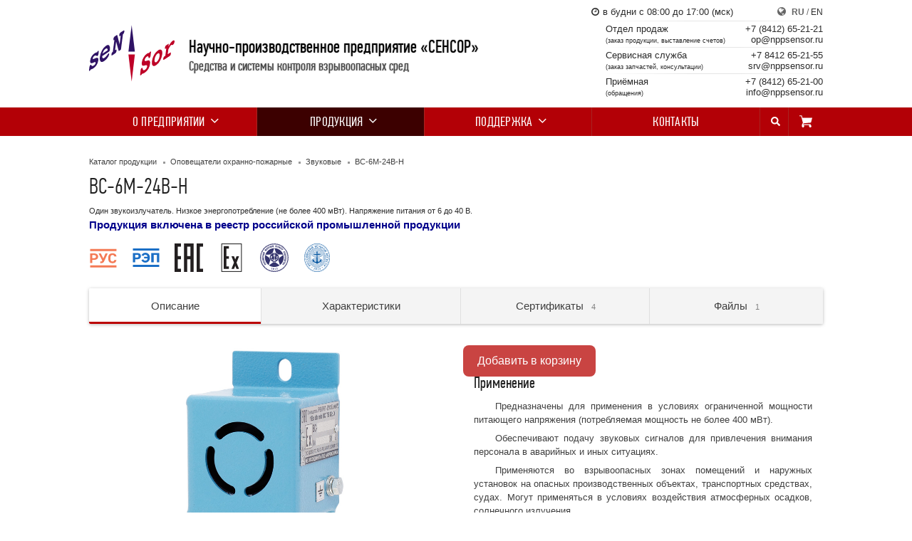

--- FILE ---
content_type: text/html; charset=UTF-8
request_url: https://www.nppsensor.ru/product/161
body_size: 17433
content:

<!DOCTYPE html>
<html lang="ru">
<head>
    <title>ВС-6М-24В-Н - охранно-пожарные оповещатели звуковые взрывозащищенные модернизированные</title>
    <meta charset="UTF-8">
    <meta http-equiv="X-UA-Compatible" content="IE=edge">
    <meta name="viewport" content="width=device-width, initial-scale=1">
    <meta name="csrf-param" content="_csrf">
<meta name="csrf-token" content="5RY8hD8ZGm1zXlUHweoRaoMCRsBVENjf22vOPLoZmNqVfH2wWEN-HBoPYmKtkFRftUh38R16rLmDJv92_Hjyqg==">
    <meta name="viewport" content="width=1000">
    <meta name="theme-color" content="#bb0000">

    <link sizes="16x16" rel="icon" type="image/png" href="/images/favicons/favicon-16x16.png" media="all">
<link sizes="32x32" rel="icon" type="image/png" href="/images/favicons/favicon-32x32.png" media="all">
<link sizes="96x96" rel="icon" type="image/png" href="/images/favicons/favicon-96x96.png" media="all">
<link sizes="194x194" rel="icon" type="image/png" href="/images/favicons/favicon-194x194.png" media="all">
<link sizes="192x192" rel="icon" type="image/png" href="/images/favicons/android-chrome-192x192.png" media="all">
<link sizes="57x57" rel="apple-touch-icon" type="image/png" href="/images/favicons/apple-touch-icon-57x57.png" media="all">
<link sizes="60x60" rel="apple-touch-icon" type="image/png" href="/images/favicons/apple-touch-icon-60x60.png" media="all">
<link sizes="72x72" rel="apple-touch-icon" type="image/png" href="/images/favicons/apple-touch-icon-72x72.png" media="all">
<link sizes="76x76" rel="apple-touch-icon" type="image/png" href="/images/favicons/apple-touch-icon-76x76.png" media="all">
<link sizes="114x114" rel="apple-touch-icon" type="image/png" href="/images/favicons/apple-touch-icon-114x114.png" media="all">
<link sizes="120x120" rel="apple-touch-icon" type="image/png" href="/images/favicons/apple-touch-icon-120x120.png" media="all">
<link sizes="144x144" rel="apple-touch-icon" type="image/png" href="/images/favicons/apple-touch-icon-144x144.png" media="all">
<link sizes="152x152" rel="apple-touch-icon" type="image/png" href="/images/favicons/apple-touch-icon-152x152.png" media="all">
<link sizes="180x180" rel="apple-touch-icon" type="image/png" href="/images/favicons/apple-touch-icon-180x180.png" media="all">
<link rel="manifest" type="application/json" href="/images/favicons/manifest.json" media="all">
<link rel="mask-icon" type="image/svg+xml" href="/images/favicons/safari-pinned-tab.svg" media="all">
<link rel="shortcut icon" type="image/x-icon" href="/images/favicons/favicon.ico" media="all">
<meta name="apple-mobile-web-app-title" content="НПП «СЕНСОР»">
<meta name="application-name" content="НПП «СЕНСОР»">
<meta name="msapplication-TileColor" content="#f2f2f2">
<meta name="msapplication-TileImage" content="/images/favicons/mstile-144x144.png?v=20160209">
<meta name="msapplication-config" content="/images/favicons/browserconfig.xml?v=20160209">

    <!-- Yandex-verification -->
    <meta name='yandex-verification' content='43b7642eed17ff00'>
    <meta name="yandex-verification" content="8fd8544b9789ec6a">
    <!-- End Yandex-verification -->

    <meta name="description" content="ВС-6М-24В-Н Предназначены для применения в условиях ограниченной мощности питающего">
<meta name="keywords" content="">
<meta property="og:title" content="ВС-6М-24В-Н - охранно-пожарные оповещатели звуковые взрывозащищенные модернизированные">
<meta property="og:description" content="ВС-6М-24В-Н Предназначены для применения в условиях ограниченной мощности питающего">
<meta property="og:image" content="https://www.nppsensor.ru/images/catalog/products/161/1661322601_42897.jpg">
<meta property="og:url" content="https://www.nppsensor.ru/product/161">
<meta property="og:type" content="product">
<meta name="twitter:card" content="summary">
<meta name="twitter:title" content="ВС-6М-24В-Н - охранно-пожарные оповещатели звуковые взрывозащищенные модернизированные">
<meta name="twitter:description" content="ВС-6М-24В-Н Предназначены для применения в условиях ограниченной мощности питающего">
<meta name="twitter:image" content="https://www.nppsensor.ru/images/catalog/products/161/1661322601_42897.jpg">
<link href="https://www.nppsensor.ru/product/161" rel="canonical">
<link href="/assets/35affe11/themes/smoothness/jquery-ui.css" rel="stylesheet">
<link href="/assets/6757a654/jquery.fancybox.min.css" rel="stylesheet">
<link href="/assets/7edcf9c/fotorama4.css" rel="stylesheet">
<link href="/assets/547062fe/npp-sensor-app.css" rel="stylesheet">
<script>function startFancybox(eee) {
		var td  = eee.parents(".fotorama__stage__shaft").css("transition-duration");
		var wtd = eee.parents(".fotorama__stage__shaft").css("-webkit-transition-duration");
		var otd = eee.parents(".fotorama__stage__shaft").css("-o-transition-duration");
		var mtd = eee.parents(".fotorama__stage__shaft").css("-moz-transition-duration");
		if( $.type(td) === "string" ) td = td.split(",")[0];
		if( $.type(wtd) === "string" ) wtd = wtd.split(",")[0];
		if( $.type(otd) === "string" ) otd = otd.split(",")[0];
		if( $.type(mtd) === "string" ) mtd = mtd.split(",")[0];
		if ( td == "0ms" ||  td == "0s" || wtd == "0ms" ||  wtd == "0s" || mtd == "0ms" ||  mtd == "0s" || otd == "0ms" ||  otd == "0s" ) {
			var click_id = "#img-" +  eee.attr("data-img");
			$(click_id)[0].click();
		}
	}</script>
    
        <!-- Begin Talk-Me {literal} -->
    <script>
        window.TalkMeSetup = {language: "ru"};
        (function(d, w, m) {
            window.supportAPIMethod = m;
            var s = d.createElement('script');
            s.type ='text/javascript'; s.id = 'supportScript'; s.charset = 'utf-8';
            s.async = true;
            var id = 'ead7258118756e36acd3fd82c0a1c32b';
            s.src = 'https://lcab.talk-me.ru/support/support.js?h='+id;
            var sc = d.getElementsByTagName('script')[0];
            w[m] = w[m] || function() { (w[m].q = w[m].q || []).push(arguments); };
            if (sc) sc.parentNode.insertBefore(s, sc);
            else d.documentElement.firstChild.appendChild(s);
        })(document, window, 'TalkMe');
    </script>
    <!-- {/literal} End Talk-Me -->
    <style>.online-chat-root .bottom-area {display: none !important;}</style>
        <script type="application/ld+json">
        {
            "@context": "http://schema.org",
            "@type": "WebSite",
            "url": "https://www.nppsensor.ru/",
            "potentialAction": {
                "@type": "SearchAction",
                "target": "https://www.nppsensor.ru/search?textfield={search_term_string}",
                "query-input": "required name=search_term_string"
            }
        }
    </script>
</head>

<body class="global-page" dir="ltr">


<style>
        .popup2 {
    position:absolute;
    color:#000;
}

        .modal,
        .modal__table {
    width:100%;
    height:100%
        }
        .modal {
    position:fixed;
    top:0;
    left:0;
    overflow-y:auto;
            -webkit-tap-highlight-color:rgba(0,0,0,0);
            -webkit-overflow-scrolling:touch
        }
        .modal__table {
    display:table;
    text-align:center
        }
        .modal__cell {
    display:table-cell;
    vertical-align:middle
        }
        .modal__content {
    display:inline-block;
    text-align:left;
            -webkit-transform:translate3d(0,0,0);
            position:relative
        }
        .modal__close {
    position:absolute;
    top:12px;
            right:12px;
            width:24px;
            height:24px;
            cursor:pointer;
            opacity:.24;
            outline:none;
            background:no-repeat 50% 50% url("[data-uri]");
            transition:opacity .15s ease-out
        }
        .modal__close:hover {
    opacity:.5
        }
        .utilityfocus .modal__close:focus,
        html.utilityfocus .widget-control__button.widget-control__button.widget-control__button.widget-control__button.widget-control__button:focus {
    opacity:1;
    outline:2px solid #fc0
        }
        .modal_theme_normal {
    display:none;
    background:rgba(50,50,50,.2);
    visibility:hidden;
    margin:-9999px 0 0 -9999px
        }
        .modal_theme_normal.modal_visible_yes {
    display:block
        }
        .modal_theme_normal .modal__content {
    margin:5px;
            background:#fff
        }
        .modal_theme_normal.modal_js_inited {
    display:block
        }
        .modal_theme_normal.modal_visible_yes {
    visibility:visible;
    margin:0
        }
        .modal_theme_normal,
        .modal_theme_normal .modal__content {
    animation-duration:.2s;
            animation-timing-function:ease-in-out
        }
        .modal_theme_normal.modal_has-animation_yes {
    animation-name:modal_theme_normal
        }
        .modal_theme_normal.modal_has-animation_yes .modal__content {
    animation-name:modal_theme_normal__content
        }
        .modal_theme_normal.modal_visible_yes.modal_has-animation_yes {
    animation-name:modal_theme_normal_visible
        }
        .modal_theme_normal.modal_visible_yes.modal_has-animation_yes .modal__content {
    animation-name:modal_theme_normal_visible__content
        }
        @keyframes modal_theme_normal {
    0% {
        visibility:visible;
        margin:0;
        opacity:1
            }
            99% {
        margin:0
            }
            to {
        visibility:hidden;
        margin:-9999px 0 0 -9999px;
                opacity:0
            }
        }
        @keyframes modal_theme_normal_visible {
    0% {
        opacity:0
            }
            to {
        opacity:1
            }
        }
        @keyframes modal_theme_normal__content {
    0% {
        transform:scale(1)
            }
            to {
        transform:scale(1.5)
            }
        }
        @keyframes modal_theme_normal_visible__content {
    0% {
        transform:scale(.75)
            }
            to {
        transform:scale(1)
            }
        }

        .dist-overlay__popup_type_default .modal__content {
    border-radius:20px
        }
        .dist-overlay__content_type_default {
    box-sizing:border-box;
            text-align:center;
            border-radius:inherit;
            width:684px;
            padding:55px 60px 24px;
            -webkit-font-smoothing:antialiased;
            background-color:#fff
        }
        .dist-overlay__content_button-theme_dark.dist-overlay__content_type_default,
        .document_dark_yes .dist-overlay__content_type_default {
    color:#fff
}
        .dist-overlay__content_button-theme_dark.dist-overlay__content_type_default .modal__close,
        .document_dark_yes .dist-overlay__content_type_default .modal__close {
    background-image:url("[data-uri]")
        }
        .document_dark_yes .dist-overlay__content_type_default {
    background-color:#1d1e22;
        }
        .dist-overlay__content_type_default .dist-overlay__icon {
    display:inline-block;
    width:88px;
            margin-bottom:30px
        }
        .dist-overlay__content_type_default .dist-overlay__top-section {
    display:inline-block
        }
        .dist-overlay__content_type_default .dist-overlay__title {
    font-size:2rem;
            line-height:2.375rem;
            font-weight:400;
            margin-bottom:12px
        }
        .dist-overlay__content_type_default .dist-overlay__description {
    font-size:1.125rem;
            line-height:1.5rem;
            opacity:.5;
            text-align:center;
            margin-bottom:30px
        }
        .dist-overlay__content_type_default .dist-overlay__age-restriction {
    position:absolute;
    top:14px;
            left:14px;
            padding:4px 6px;
            background-color:rgba(0,0,0,.06);
            border-radius:6px;
            color:rgba(0,0,0,.45);
            opacity:.6;
            font-size:.875rem;
            line-height:1rem;
            font-weight:500
        }
        .dist-overlay__content_type_default .dist-overlay__link-wrapper {
    color:#000
}
        html:not(.document_dark_yes) .dist-overlay__content_button-theme_dark.dist-overlay__content_type_default .dist-overlay__link-wrapper {
    color:#fff
}
        .dist-overlay__content_type_default .dist-overlay__link {
    display:inline-block;
    height:50px;
            border-radius:16px;
            margin-bottom:55px;
            padding:0 33px;
            font-size:1.25rem;
            line-height:3.125rem;
            text-align:center;
            transition:background-color .15s ease-out
        }
        .dist-overlay__content_type_default .dist-overlay__agreement {
    font-size:.75rem
        }
        .dist-overlay__content_type_default .dist-overlay__agreement-link,
        .dist-overlay__content_type_default .dist-overlay__agreement-text {
    opacity:.5
        }
        .dist-overlay__content_type_default .dist-overlay__agreement-link {
    text-decoration:underline;
            transition:opacity .15s ease
        }
        .dist-overlay__content_type_default .dist-overlay__agreement-link:hover {
    opacity:.8
        }
        .dist-overlay__popup_type_windows .modal__cell {
    vertical-align:bottom
        }
        .dist-overlay__popup_type_windows .modal__content {
    margin:0 0 40px
        }
        .dist-overlay__popup_type_windows .modal__close {
    background:url("[data-uri]");
    width:20px;
            height:20px;
            top:4px;
            right:4px;
            opacity:.4
        }
        .dist-overlay__popup_type_windows .modal__close:hover {
    opacity:1
        }
        .document_dark_yes .dist-overlay__popup_type_windows .modal__close {
    background:url("[data-uri]")
        }
        .dist-overlay__content_type_windows {
    color:#000;
    font-family:'Segoe UI',sans-serif;
            background:#fff;
            border:.75px solid rgba(0,0,0,.6);
            box-shadow:0 2px 8px rgba(0,0,0,.1),0 8px 64px rgba(0,0,0,.2);
            width:540px
        }
        .document_dark_yes .dist-overlay__content_type_windows {
    border-color:rgba(255,255,255,.2)
        }
        .dist-overlay__content_type_windows .dist-overlay__icon {
    display:inline-block;
    width:40px;
            min-width:40px;
            margin-top:2px;
            margin-right:14px
        }
        .dist-overlay__content_type_windows .dist-overlay__top-section {
    display:flex;
    align-items:flex-start;
            padding:18px 14px 20px 20px
        }
        .dist-overlay__content_type_windows .dist-overlay__age-restriction,
        .dist-overlay__content_type_windows .dist-overlay__title {
    font-size:1rem;
            line-height:1.25rem
        }
        .dist-overlay__content_type_windows .dist-overlay__title {
    font-weight:600
        }
        .dist-overlay__content_type_windows .dist-overlay__age-restriction {
    font-weight:400;
            opacity:.3
        }
        .dist-overlay__content_type_windows .dist-overlay__description {
    font-size:.875rem;
            font-style:normal;
            font-weight:400;
            line-height:1.125rem;
            margin-top:4px
        }
        .dist-overlay__content_type_windows .dist-overlay__bottom-section {
    background:rgba(0,0,0,.06);
    padding:14px;
            display:flex;
            justify-content:flex-end
        }
        .dist-overlay__content_type_windows .dist-overlay__link,
        .dist-overlay__content_type_windows .dist-overlay__link-about {
    font-size:.75rem;
            font-weight:400;
            line-height:1.0625rem;
            padding:5px 12px 6px;
            background:#e1e1e1;
            border:.5px solid #adadad
        }
        .document_dark_yes .dist-overlay__content_type_windows .dist-overlay__link,
        .document_dark_yes .dist-overlay__content_type_windows .dist-overlay__link-about {
    background:#4a4a4f;
    border-color:#666
        }
        .dist-overlay__content_type_windows .dist-overlay__link-about:hover,
        .dist-overlay__content_type_windows .dist-overlay__link:hover {
    background:#e5f1fb;
    border-color:#0078d7
        }
        .document_dark_yes .dist-overlay__content_type_windows .dist-overlay__link-about:hover,
        .document_dark_yes .dist-overlay__content_type_windows .dist-overlay__link:hover {
    background:#414750;
    border-color:#1e98f8
        }
        .dist-overlay__content_type_windows .dist-overlay__link-about_primary_yes,
        .dist-overlay__content_type_windows .dist-overlay__link_primary_yes {
    margin-right:10px;
            border:.5px solid #0078d7
        }
        .document_dark_yes .dist-overlay__content_type_windows .dist-overlay__link-about_primary_yes,
        .document_dark_yes .dist-overlay__content_type_windows .dist-overlay__link_primary_yes {
    border-color:#1e98f8
        }
        .dist-overlay__popup {
    z-index:1000;
            background:rgba(0,0,0,.5)
        }
        .dist-overlay__popup .modal__content {
    background:0 0
        }
        .dist-overlay__link {
    background-color: #ad4341;
        }
        .dist-overlay__link:hover {
    background-color:#a92422;
        }

    </style>
    <div id="popup-smk-2026" class="popup2 modal dist-overlay__popup dist-overlay__popup_type_default modal_theme_normal modal_autoclosable_yes modal_focusable_cycle popup2_autoclosable_yes popup2_focusable_cycle popup2_view_classic       popup2_js_inited modal_js_inited " style="z-index: 21001;">
        <div class="modal__table">
            <div class="modal__cell">
                <div class="modal__content">
                    <div class="dist-overlay__content dist-overlay__content_type_default dist-overlay__content_button-theme_light">
<!--                        <div class="dist-overlay__age-restriction">0+</div>-->
                        <img class="dist-overlay__icon"
                             src="//www.nppsensor.ru/logotype_logo.svg">
                        <div class="dist-overlay__title">Уважаемые партнёры!</div>
                        <div class="dist-overlay__description"><p>В&nbsp;соответствии с&nbsp;требованиями стандарта СТО&nbsp;Газпром&nbsp;9001-2018
                                мы&nbsp;изучаем мнение потребителей о&nbsp;качестве продукции и&nbsp;о&nbsp;работе нашего предприятия.</p>
                            <p>Просим вас уделить несколько минут на&nbsp;заполнение анкеты и&nbsp;оценить деятельность нашей
                                организации.</p>
                            <p>Полученная информация будет использована исключительно для&nbsp;оптимизации работы предприятия
                                и&nbsp;повышения качества нашей продукции, что&nbsp;станет основой для&nbsp;дальнейшего укрепления наших
                                партнёрских отношений.</p></div>
                        <div class="dist-overlay__link-wrapper"><a
                                    class="home-link2 dist-overlay__link dist-overlay__link_type_default  home-link2_color_inherit"
                                    href="//www.nppsensor.ru/smk2026"
                                    style="color: white; margin-bottom: 10px;"
                                    rel="noopener" data-statlog="dist_overlay.link" data-statlog-showed="1">Заполнить анкету</a>
                        </div>
                        <div class="dist-overlay__description"><p>Заранее благодарим вас за&nbsp;оказанную помощь в&nbsp;совершенствовании нашей работы!</p></div>
                        <div class="modal__close" style="opacity: 0;" role="button" tabindex="0" aria-label="Закрыть"></div>
                    </div>
                </div>
            </div>
        </div>
    </div>

<script>
    (function(w){
        let cookieNames = w['cookieNames'] || (w['cookieNames'] = {});
        cookieNames.current_country = {"CookieName": "current_country", "LifetimeInDays": 365};
        cookieNames.DownloadWatchlist = {"CookieName": "SensorDocumentsWatchlist_RU", "LifetimeInDays": 7};
        cookieNames.ProductUnits = {"CookieName": "sws_units", "LifetimeInDays": 365};
        cookieNames.ProductCompare = {"CookieName": "SensorProductComparisonList_RU", "LifetimeInDays": 7};

        let pageData = w['pageData'] || (w['pageData'] = {});
        pageData.siteName = "sensorwebsite_RU";
        pageData.language = "ru";
        pageData.isPageEditor = false;
        pageData.currentCountry = "RU";
        pageData.countrySelection = {"show": false, "hasCookie": true};
        pageData.mandatorId = 0;
        pageData.constants = {"ContactFormOpenParam":"ct","CountrySelectionOpenParam":"countryselect"};
        pageData.cultureInfo = "ru";
    }(window));
</script>



<div class="site__background" style="display:none; position: fixed; top: 0; bottom: 0; left:0; right: 0; background-color: rgba(0,0,0,0.15); z-index: 11;"></div>



<div class="global-page-header">

<div id="windowModal" class="modal p-5" style="display: none; width: 100%; background: rgb(200, 200,200) none repeat scroll 0 0;">
    <div class="modal-body" style="margin: 5px auto 50px;max-width: 1200px;overflow: auto; max-height: 100%; background-color: white;transform: translateY(-50%); top: 50%;position: relative;padding: 15px;"></div>
    <button class="button button_size_s button_theme_pseudo" style="padding: 0 15px;background-color: #ffd4d4;font-weight: 600;position: absolute;top: 10px;right: 10px;" data-fancybox-close="">X</button>
</div>

<div class="site-header clearfix" style="">
    		<div class="layout_type_global site-header__layout">
			<div class="site-header__content">

				<div class="site-header-logo site-header-cell" style="/*padding-bottom: 40px;*/">
					<a href="/">
                        <div class="site-header__logo-image" title="Общество с ограниченной ответственностью Научно-производственное предприятие «СЕНСОР»" style="background-image: url(/logotype_logo.svg);width: 120px;background-position: center;background-repeat: no-repeat;background-size: contain;"></div>
					</a>
				</div>

				<div class="site-header__name site-header-cell">
					<a class="site-header__name-link" style="text-shadow: 0 0 2px rgba(0,0,0,.4);" href="/">
						<h2 class="site-header__name-header-text">Научно-производственное предприятие «СЕНСОР»</h2>
						<h2 class="site-header__name-subheader-text">Средства и системы контроля взрывоопасных сред</h2>
					</a>
				</div>

				<div class="site-header__placeholder site-header-cell"></div>

				<div class="site-header__contacts site-header-cell">

<div>

					<div class="site-header__time /*site-header__time_state_active site-header__time_state_active*/" title="Время работы">
						<div class="site-header__time-text" style="margin-left: -20px;">в будни с 08:00 до 17:00 (мск)</div>
					</div>

					<div class="site-header-language-block">
						<div class="site-header__languges">
                            							<span class="site-header__languge_active">RU</span>
                             /
                                                            <a class="site-header__languge-link link link_theme_black"
                                   title="English language"
                                   href="//www.nppsensor.ru/en"><span class="site-header__languge-link-text">EN</span></a>
                            
<!-- 						/ <a class="site-header__languge-link link" title="AE language" style="" onclick="location.href='http://en.nppsensor.ru';"><span class="site-header__languge-link-text">AE</span></a> -->
						</div>
					</div>
</div>




					<div class="cut-line"></div>
<div style="margin: 3px 0;">
    <a class="site-header__languge-link link link_theme_black" href="//www.nppsensor.ru/contacts#sales">
					<h2 class="site-header__contact-header" style="margin-bottom: 0;/**/text-align: left;line-height: 1.23;font-family: Helvetica, Arial, Verdana, sans-serif;font-size: 13px;">Отдел продаж<br><span style="font-size: 9px;">(заказ продукции, выставление счетов)</span></h2>
    </a>
					<div class="n-shop-hub-info__block b-zone b-spy-events" style="font-size: 13px;">
						<span class="n-phone shop-history" style="position: relative;">
							<span class="n-phone__content" style="position: relative; padding-left: 20px; color: #999;">
								<span class="n-phone__link shop-history__phone" style="color: #2b2b2b;">
									<span class="n-phone__icon image" style="position: absolute; left: 6px; top: 3px;">
									</span>
									<span class="n-phone__number">+7 (8412) 65-21-21</span>
								</span>
							</span>
						</span>
					</div>

					<div class="n-shop-hub-info__block b-zone b-spy-events" style="font-size: 13px;">
						<span class="n-phone shop-history" style="position: relative; cursor: pointer;">
							<span class="n-phone__content" style="position: relative; padding-left: 20px;">
								<a class="n-phone__link shop-history__phone link e-mail__link" style="" href="mailto:op@nppsensor.ru">
									<span class="n-phone__icon image" style="position: absolute; left: 6px; top: 3px;">
									</span>
									<span class="n-phone__number">op@nppsensor.ru</span>
								</a>
							</span>
						</span>
					</div>

</div>
					<div class="cut-line"></div>
                    <div style="margin: 3px 0;">
                        <a class="site-header__languge-link link link_theme_black" href="//www.nppsensor.ru/contacts#service">
                            <h2 class="site-header__contact-header" style="margin-bottom: 0;/**/text-align: left;line-height: 1.23;font-family: Helvetica, Arial, Verdana, sans-serif;font-size: 13px;">Сервисная служба<br><span style="font-size: 9px;">(заказ запчастей, консультации)</span></h2>
                        </a>
                        <div class="n-shop-hub-info__block b-zone b-spy-events" style="font-size: 13px;">
                            <span class="n-phone shop-history" style="position: relative;">
                                <span class="n-phone__content" style="position: relative; padding-left: 20px; color: #999;">
                                    <span class="n-phone__link shop-history__phone" style="color: #2b2b2b;">
                                        <span class="n-phone__icon image" style="position: absolute; left: 6px; top: 3px;">
                                            </span>
                                        <span class="n-phone__number">+7 8412 65-21-55</span>
                                    </span>
                                </span>
                            </span>
                        </div>


                        <div class="n-shop-hub-info__block b-zone b-spy-events" style="font-size: 13px;">
                            <span class="n-phone shop-history" style="position: relative; cursor: pointer;">
                                <span class="n-phone__content" style="position: relative; padding-left: 20px;">
                                    <a class="n-phone__link shop-history__phone link e-mail__link" style="" href="mailto:srv@nppsensor.ru">
                                        <span class="n-phone__icon image" style="position: absolute; left: 6px; top: 3px;">
                                            </span>
                                        <span class="n-phone__number">srv@nppsensor.ru</span>
                                    </a>
                                </span>
                            </span>
                        </div>

                    </div>

					<div class="cut-line"></div>

<div style="margin: 3px 0;">
    <a class="site-header__languge-link link link_theme_black" href="//www.nppsensor.ru/contacts#contacts">
					<h2 class="site-header__contact-header" style="margin-bottom: 0;/**/text-align: left;line-height: 1.23;font-family: Helvetica, Arial, Verdana, sans-serif;font-size: 13px;">Приёмная<br><span style="font-size: 9px;">(обращения)</span></h2>
    </a>
					<div class="n-shop-hub-info__block b-zone b-spy-events" style="font-size: 13px;">
						<span class="n-phone shop-history" style="position: relative;">
							<span class="n-phone__content" style="position: relative; padding-left: 20px;">
								<span>
									<span class="n-phone__icon image" style="position: absolute; left: 6px; top: 3px;">
									</span>
									<span class="n-phone__number">+7 (8412) 65-21-00</span>
								</span>
							</span>
						</span>
					</div>

					<div class="n-shop-hub-info__block b-zone b-spy-events" style="font-size: 13px;">
						<span class="n-phone shop-history" style="position: relative; cursor: pointer;">
							<span class="n-phone__content" style="position: relative; padding-left: 20px;">
								<a class="n-phone__link shop-history__phone link e-mail__link" style="" href="mailto:info@nppsensor.ru">
									<span class="n-phone__icon image" style="position: absolute; left: 6px; top: 3px;">
									</span>
									<span class="n-phone__number">info@nppsensor.ru</span>
								</a>
							</span>
						</span>
					</div>
</div>
				</div>
			</div>
		</div>
	</div>

</div>

<div class="global-page-content">
        <div class="site-home-menu">
        <div class="site-home-menu__content">
            <div class="top-menu">
                <div class="layout_type_global top-menu__layout*">

                                        
                    <div class="top-menu__content">
                        <ul class="top-menu__list">
                            <div class="top-menu__list">
                            <li class="top-menu__item top-menu__item_openable top-menu__item_name_about">
                                    <a class="menu-item__link  menu-item__link_state_closed" href="/company">О&nbsp;предприятии<span class="icon__top-menu-arrow"></span></a>
                                    <div class="top-menu__submenu-content">
                                        <div class="top-menu-submenu">
                                            <ul class="top-menu-submenu__list">

                                                <div class="top-menu-submenu-group">

                                                    <li class="top-menu-submenu__item">
                                                        <a class="submenu-item__link" href="/company">НПП «СЕНСОР» сегодня<span class="icon__submenu-arrow"></span></a>
                                                    </li>
                                                    <li class="top-menu-submenu__item">
                                                        <a class="submenu-item__link" href="/company/history">История предприятия<span class="icon__submenu-arrow"></span></a>
                                                    </li>
                                                    <li class="top-menu-submenu__item">
                                                        <a class="submenu-item__link" href="/company/quality_policy">Политика в области качества<span class="icon__submenu-arrow"></span></a>
                                                    </li>
                                                    <li class="top-menu-submenu__item" style="">
                                                        <a class="submenu-item__link" href="/company/social">Социальная политика<span class="icon__submenu-arrow"></span></a>
                                                    </li>

                                                </div>

                                                
                                                <div class="top-menu-submenu-group" style="  ">

                                                    <li class="top-menu-submenu__item">
                                                        <a class="submenu-item__link" href="/company/news">Новости<span class="icon__submenu-arrow"></span></a>
                                                    </li>
                                                                                                    </div>

                                                <div class="top-menu-submenu-group" style="  ">


                                                    <li class="top-menu-submenu__item">
                                                        <a class="submenu-item__link" href="/company/license">Дипломы, патенты<span class="icon__submenu-arrow"></span></a>
                                                    </li>
                                                    <li class="top-menu-submenu__item">
                                                        <a class="submenu-item__link" href="/company/video">Видеоархив<span class="icon__submenu-arrow"></span></a>
                                                    </li>
                                                    <li class="top-menu-submenu__item">
                                                        <a class="submenu-item__link" href="/company/vacancy">Вакансии<span class="icon__submenu-arrow"></span></a>
                                                    </li>

                                                </div>

                                            </ul>
                                        </div>
                                    </div>
                                </li>

                            <li class="top-menu__item top-menu__item_openable top-menu__item_name_production top-menu__item_state_selected">
                                <a class="menu-item__link menu-item__link_state_closed" href="/catalog">Продукция<span class="icon__top-menu-arrow"></span></a>
                                <div class="top-menu__submenu-content">
                                    <div class="top-menu-submenu" style="">
                                                                                    <ul class="top-menu-submenu__list">
                                                <div class="top-menu-submenu-group">
                                                    <li class="top-menu-submenu__item submenu__item_name_sens">
                                                        <a class="submenu-item__link" href="/product/110">Волноводные уровнемеры СЕНС УМВ</a>
                                                    </li>
                                                    <li class="top-menu-submenu__item submenu__item_name_sens">
                                                        <a class="submenu-item__link" href="/catalog/level-transmitters">Уровнемеры</a>
                                                                                                            </li>
                                                    <li class="top-menu-submenu__item submenu__item_name_sens">
                                                        <a class="submenu-item__link" href="/catalog/level-sensors-and-indicators">Датчики и сигнализаторы уровня<span class="icon__submenu-arrow"></span></a>
                                                    </li>
                                                    <li class="top-menu-submenu__item submenu__item_name_sens">
                                                        <a class="submenu-item__link" href="/catalog/pressure-and-temperature-transmitters">Манометры, преобразователи давления, температуры<span class="icon__submenu-arrow"></span></a>
                                                    </li>
                                                    <li class="top-menu-submenu__item submenu__item_name_sens">
                                                        <a class="submenu-item__link" href="/catalog/sens-measuring-system/sens-interface-adapters">Адаптеры интерфейсов<span class="icon__submenu-arrow"></span></a>
                                                    </li>
                                                </div>
                                                <div class="top-menu-submenu-group">
                                                    <li class="top-menu-submenu__item">
                                                        <a class="submenu-item__link" href="/catalog/gas-analyzers">Газоанализаторы<span class="icon__submenu-arrow"></span></a>
                                                    </li>
                                                    <li class="top-menu-submenu__item">
                                                        <a class="submenu-item__link" href="/catalog/security-and-fire-alarms">Охранно-пожарные оповещатели<span class="icon__submenu-arrow"></span></a>
                                                    </li>
                                                    <li class="top-menu-submenu__item">
                                                        <a class="submenu-item__link" href="/catalog/housings-and-junction-boxes">Соединительные коробки и корпуса<span class="icon__submenu-arrow"></span></a>
                                                    </li>
                                                    <li class="top-menu-submenu__item">
                                                        <a class="submenu-item__link" href="/catalog/road-tankers-earthing-monitors">Устройства заземления автоцистерн<span class="icon__submenu-arrow"></span></a>
                                                    </li>
                                                </div>
                                                <div class="top-menu-submenu-group">
                                                    <li class="top-menu-submenu__item">
                                                        <a class="submenu-item__link" href="/catalog/pipeline-valves">Клапаны электромагнитные<span class="icon__submenu-arrow"></span></a>
                                                    </li>
                                                    <li class="top-menu-submenu__item">
                                                        <a class="submenu-item__link" href="/catalog/software">Программное обеспечение<span class="icon__submenu-arrow"></span></a>
                                                    </li>
                                                    <li class="top-menu-submenu__item">
                                                        <a class="submenu-item__link" href="/catalog/sens-measuring-system/sens-power-supply-and-switching-unit">Блоки питания, коммутации<span class="icon__submenu-arrow"></span></a>
                                                    </li>
                                                    <li class="top-menu-submenu__item">
                                                        <a class="submenu-item__link" href="/catalog/indication-and-control-devices">Приборы индикации, управления<span class="icon__submenu-arrow"></span></a>
                                                    </li>
                                                </div>
                                            </ul>
                                        
                                    </div>
                                </div>
                            </li>

                                                            <li class="top-menu__item top-menu__item_openable top-menu__item_name_support">
                                <a class="menu-item__link  menu-item__link_state_closed" href="/support">Поддержка<span class="icon__top-menu-arrow"></span></a>
                                <div class="top-menu__submenu-content">
                                    <div class="top-menu-submenu" style="">
                                        <ul class="top-menu-submenu__list">

                                            <div class="top-menu-submenu-group">

                                                <li class="top-menu-submenu__item">
                                                    <a class="submenu-item__link" href="/support/downloads">Файлы для скачивания<span class="icon__submenu-arrow"></span></a>

                                                    <div class="submenu__layout">
                                                        <ul class="submenu__list" style="">
                                                            <li class="submenu__item" style="">
                                                                <a class="submenu-item__link" href="/support/downloads/Certificates">Свидетельства и сертификаты<span class="icon__submenu-arrow"></span></a>
                                                            </li>
                                                            <li class="submenu__item">
                                                                <a class="submenu-item__link" href="/support/downloads/Catalogues">Каталоги продукции<span class="icon__submenu-arrow"></span></a>
                                                            </li>
                                                            <li class="submenu__item">
                                                                <a class="submenu-item__link" href="/support/downloads/Blanks">Опросные листы<span class="icon__submenu-arrow"></span></a>
                                                            </li>
                                                            <li class="submenu__item">
                                                                <a class="submenu-item__link" href="/support/downloads/UserManual">Руководства по эксплуатации<span class="icon__submenu-arrow"></span></a>
                                                            </li>
                                                            <li class="submenu__item">
                                                                <a class="submenu-item__link" href="/support/downloads/Soft">Программное обеспечение<span class="icon__submenu-arrow"></span></a>
                                                            </li>
                                                            <li class="submenu__item">
                                                                <a class="submenu-item__link" href="/support/downloads/3DModels">3D-модели<span class="icon__submenu-arrow"></span></a>
                                                            </li>
                                                        </ul>
                                                    </div>

                                                </li>
                                            </div>

                                            <div class="top-menu-submenu-group" style="  ">

                                                <li class="top-menu-submenu__item">
                                                    <a class="submenu-item__link" href="//www.nppsensor.ru/support/treatment">Обращение в&nbsp;сервисную службу<span class="icon__submenu-arrow"></span></a>
                                                </li>
                                                <li class="top-menu-submenu__item">
                                                    <a class="submenu-item__link"
                                                       href="//www.nppsensor.ru/support/repair-check">Проверить статус обращения<span class="icon__submenu-arrow"></span></a>
                                                </li>
                                                <li class="top-menu-submenu__item">
                                                    <a class="submenu-item__link" href="//www.nppsensor.ru/support/register">Регистрация АРМ СИ СЕНС<span class="icon__submenu-arrow"></span></a>
                                                </li>
                                                                                            </div>

                                            <div class="top-menu-submenu-group" style="  ">
                                                <li class="top-menu-submenu__item">
                                                    <a class="submenu-item__link" href="//www.nppsensor.ru/services/metrology">Метрологические услуги<span class="icon__submenu-arrow"></span></a>
                                                </li>
                                                <li class="top-menu-submenu__item">
                                                    <a class="submenu-item__link" href="/support/knowledge">Часто задаваемые вопросы<span class="icon__submenu-arrow"></span></a>
                                                </li>
                                            </div>
                                        </ul>
                                    </div>
                                </div>
                            </li>
                                                            <li class="top-menu__item  top-menu__item_openable top-menu__item_name_contacts">
                                <a class="menu-item__link" href="/contacts">Контакты<span style="display: none" class="icon__top-menu-arrow"></span></a>
                            </li>
                                            </div>


                            <li title="Поиск" class="top-menu__item top-menu__item_openable top-menu__item_name_search-field">
                                <div class="menu-item__link menu-item__link_state_closed">
                                    <form class="search-form" action="/search" method="get" name="search" id="search">
                                        <div class="search-form__search-text-label">Поиск</div>

                                        <input type="text" id="textfield" class="search-form__text-field" name="textfield" placeholder="например, ЛИН-4-20мА[-БП]-ECO" style="margin: 5px 22px -4px 0;" inputmode="search">                                    </form>
                                </div>
                            </li>

                            <li title="Поиск" class="top-menu__item top-menu__item_openable top-menu__item_name_search">
                                <div class="menu-item__link menu-item__link_state_closed"><svg data-icon="search" xmlns="http://www.w3.org/2000/svg" class="" viewBox="0 0 512 512" style="/*! width: .8em; */height: 13px;"><path fill="currentColor" d="M505 442.7L405.3 343c-4.5-4.5-10.6-7-17-7H372c27.6-35.3 44-79.7 44-128C416 93.1 322.9 0 208 0S0 93.1 0 208s93.1 208 208 208c48.3 0 92.7-16.4 128-44v16.3c0 6.4 2.5 12.5 7 17l99.7 99.7c9.4 9.4 24.6 9.4 33.9 0l28.3-28.3c9.4-9.4 9.4-24.6.1-34zM208 336c-70.7 0-128-57.2-128-128 0-70.7 57.2-128 128-128 70.7 0 128 57.2 128 128 0 70.7-57.2 128-128 128z" class=""></path></svg></div>
                                <div class="top-menu__submenu-content"></div>
                            </li>


    <li id="cart-button" title="Корзина"
        style="width: 1%; text-align: center; vertical-align: middle; *display: none;"
        class="top-menu__item -top-menu__item_openable top-menu__item_name_cart "
    >
        <a style="padding: 0;" class="menu-item__link menu-item__link_state_closed" href="/cart">
            <div class="menu-item__link menu-item__link_state_closed" style="display: flex;align-items: center;justify-content: center;">
                <svg viewBox="0 0 16 16" xmlns="http://www.w3.org/2000/svg" style=" margin-bottom: 3px; height: 18px; /*! width: 20px; */ "><path fill="#000" d="M14 13.1v-1.1h-9.4l0.6-1.1 9.2-0.9 1.6-6h-12.3l-0.7-3h-3v1h2.2l2.1 8.4-1.3 2.6v1.5c0 0.8 0.7 1.5 1.5 1.5s1.5-0.7 1.5-1.5-0.7-1.5-1.5-1.5h7.5v1.5c0 0.8 0.7 1.5 1.5 1.5s1.5-0.7 1.5-1.5c0-0.7-0.4-1.2-1-1.4z" style="fill: white;"></path></svg>
                <div class="cart__ticker cart__ticker_short cart-item-count-wrapper" style="display: none"><span id="shopping-cart-item-count"></span></div>
            </div>
            <span class="icon__top-menu-arrow"></span>
        </a>
    </li>


                            
                        </ul>
                        <div class="top-menu__submenu-content-box"></div>
                    </div>


                </div>
            </div>
        </div>
    </div>
    
    <script>
        // Configurator Settings - чистый - загрузка без параметров
        var productInfo = {
            productId: 161,
            isProductInCart: false,
            name: "ВС-6М-24В-Н",
            type: "Оповещатель охранно-пожарный звуковой",
        };
    </script>

                <div class="product-short-header" style="margin-top: 25px">
<div class="product-short-header__layout site__desktop-layout">

	<div class="product-headline clearfix">

		<div itemscope="" itemtype="https://schema.org/Product">
                    
        
			<meta itemprop="category" content="Звуковые">
			<meta itemprop="brand" content="НПП «СЕНСОР»">
			<meta itemprop="image" content="/images/catalog/products/161/1661322601_42897_small.jpg">
			<meta itemprop="name" content="ВС-6М-24В-Н">
			<meta itemprop="description" content="Предназначены для применения в условиях ограниченной мощности питающего напряжения (потребляемая мощность не более 400 мВт).

Обеспечивают подачу звуковых сигналов для привлечения внимания персонала в аварийных и иных ситуациях.

Применяются во взрывоопасных зонах помещений и наружных установок на опасных производственных объектах, транспортных средствах, судах. Могут применяться в условиях воздействия атмосферных осадков, солнечного излучения.
">
			<link itemprop="url" href="https://www.nppsensor.ru/product/161">
		</div>




		<div class="product-headline__info">
			<div class="product-headline__technology" style="">
				<div class="product-technology">
					<div class="product-technology-item" style="display: flex;">

                        
					</div>
				</div>
			</div>
            <div class="product-headline__price" style="margin-top: 1px">
                <div class="product-price" style="display: block;">
                                    </div>
            </div>
		</div>

        
		<div class="product-headline-info__content">

			<div itemscope="" itemtype="https://schema.org/BreadcrumbList" itemref="breadcrumbs"></div>

			<ul class="product-breadcrumbs" id="breadcrumbs">

				<li class="product-breadcrumbs__item">

					<div itemprop="itemListElement" itemscope="" itemtype="https://schema.org/ListItem">
						<meta itemprop="name" content="Каталог продукции НПП «СЕНСОР»">
						<link itemprop="url" href="//www.nppsensor.ru/catalog">
						<meta itemprop="position" content="1">
                        <a class="link" href="/catalog" title="Каталог продукции НПП «СЕНСОР»" itemprop="item">Каталог продукции</a>					</div>

				</li>

                                                    <li class="product-breadcrumbs__item">
                        <div itemprop="itemListElement" itemscope="" itemtype="https://schema.org/ListItem">
                            <meta itemprop="name" content="Оповещатели охранно-пожарные">
                            <link itemprop="url" href="//www.nppsensor.ru/catalog/security-and-fire-alarms">
                            <meta itemprop="position" content="2">
                            <a class="link" href="/catalog/security-and-fire-alarms" title="Оповещатели охранно-пожарные" itemprop="item">Оповещатели охранно-пожарные</a>                        </div>
                    </li>
                
                                    <li class="product-breadcrumbs__item">
                        <div itemprop="itemListElement" itemscope="" itemtype="https://schema.org/ListItem">
                            <meta itemprop="name" content="Звуковые">
                            <link itemprop="url" href="//www.nppsensor.ru/catalog/security-and-fire-alarms/sound-security-and-fire-alarms">
                            <meta itemprop="position" content="3">
                            <a class="link" href="/catalog/security-and-fire-alarms/sound-security-and-fire-alarms" title="Звуковые" itemprop="item">Звуковые</a>                        </div>
                    </li>
                                <li class="product-breadcrumbs__item">
                    <div itemprop="itemListElement" itemscope="" itemtype="https://schema.org/ListItem">
                        <link itemprop="url" href="//www.nppsensor.ru/product/161">
                        <meta itemprop="position" content="4">
                        <a class="link link_disabled_yes" href="/product/161" title="Звуковые" itemprop="item"><span itemprop="name">ВС-6М-24В-Н</span></a>                    </div>
                </li>

			</ul>

			<div class="product-headline__headline">
				<div class="product-title">
					<div class="title__text">
						<h1 class="title">
							ВС-6М-24В-Н<!-- 							<a class="link" href="/product/161">ВС-6М-24В-Н</a>  -->
						</h1>
					</div>
									</div>
				<div class="n-product-short-description" style="padding-top: 5px;font-size: .7rem;">Один звукоизлучатель. Низкое энергопотребление (не более 400 мВт). Напряжение питания от 6 до 40 В.<p style="font-size: 15px; font-weight: 700; color: darkblue; margin-top: 5px;">Продукция включена в реестр российской промышленной продукции</p></div>
			</div>
        </div>
			<div class="n-product-headline__toolbar">
				<div class="n-product-toolbar i-bem  n-product-toolbar_js_inited">

<a href="https://gisp.gov.ru/pp719v2/app/883146/product/29499796/writeout/pdf" title="Устройство включено в реестр промышленной продукции, произведённой на территории Российской Федерации" target="_blank"><img class="noborder1" src="/images/logo/gisp_logo3.svg" alt="" style="border-radius: 0; box-shadow: unset; border: unset; margin-bottom: 0;/*max-width: 40px;*/ max-height:40px;height: 40px;"></a><a href="https://gisp.gov.ru/goods/#/product/5315909" title="Устройство включено в Единый реестр российской радиоэлектронной продукции (ПП РФ 878)" target="_blank"><img class="noborder1" src="/images/logo/gisp_rep.svg" alt="" style="border-radius: 0; box-shadow: unset; border: unset; margin-bottom: 0;/*max-width: 40px;*/ max-height:40px;height: 40px;"></a><a title="Соответствует требованиям Таможенного Кодекса Евразийского Экономического Союза" target="_blank"><img class="noborder1" src="/images/logo/eac.svg" alt="" style="border-radius: 0; box-shadow: unset; border: unset; margin-bottom: 0;max-width: 40px; max-height:40px;"></a><a href="/download/Certificates/VS_TRTS012_2023-28.pdf" title="Соответствует требованиям ТР ТС 012/2011 &quot;О безопасности оборудования для работы во взрывоопасных средах&quot; " target="_blank"><img class="noborder1" src="/images/logo/ex_eac.svg" alt="" style="border-radius: 0; box-shadow: unset; border: unset; margin-bottom: 0;max-width: 40px; max-height:40px;"></a><a href="/download/Certificates/STO-RMRS_2024-27-Ustroysto-SENS.pdf" title="Соответствует всем нормативам Российского Морского регистра судоходства, качественно и безопасно для жизни, здоровья и имущества как экипажа, так и пассажиров" target="_blank"><img class="noborder1" src="/images/logo/rmrs_ru.svg" alt="" style="border-radius: 0; box-shadow: unset; border: unset; margin-bottom: 0;width: 40px; height:40px;"></a><a href="/download/Certificates/Svid_ob_odobr_tipa_RRR_Ustroystvo_SENS_2022-26.pdf" title="Соответствует требованиям Российского речного регистра" target="_blank"><img class="noborder1" src="/images/logo/rrr_ru.svg" alt="" style="border-radius: 0; box-shadow: unset; border: unset; margin-bottom: 0;width: 40px; height:40px;"></a>
				</div>
			</div>

	</div>
</div>
</div>
<div class="product-menu">
    <div class="product-menu__content">
        <div class="product-tabs">
            <div class="product-tabs__layout site__desktop-layout">
                <ul class="product-tabs__list" style="z-index: inherit;">
                                            <li class="product-tabs__item product-tabs__item_state_selected product-tabs__item_name_forums"
                            data-name="info>">
                            <span class="link">Описание</span>                        </li>
                                                <li class="product-tabs__item  product-tabs__item_name_forums"
                            data-name="specification>">
                            <a class="link" href="https://www.nppsensor.ru/product/161/specification">Характеристики</a>                        </li>
                                                <li class="product-tabs__item  product-tabs__item_name_forums"
                            data-name="certificates>">
                            <a class="link" href="https://www.nppsensor.ru/product/161/certificates">Сертификаты <span class="product-tabs__count">4</span></a>                        </li>
                                                <li class="product-tabs__item  product-tabs__item_name_forums"
                            data-name="downloads>">
                            <a class="link" href="https://www.nppsensor.ru/product/161/downloads">Файлы <span class="product-tabs__count">1</span></a>                        </li>
                                        </ul>
            </div>
        </div>
    </div>
</div>

            <div class="page-content">
                <div class="product-page-content">
                    <div class="product-page-content__layout site__desktop-layout clearfix">

                        <div class="info info_type_product product-info__content clearfix" style="padding-bottom: 15px;">

                            <div style="float: left;width: 49%;">                                 <div class="info__col info__gallery">
                                    <div class="product-info__gallery">


                                        <a id="img-414" style="display:none;" data-fancybox="gallery" href="/images/catalog/products/161/1661322601_42897.jpg"></a><a id="img-355" style="display:none;" data-fancybox="gallery" href="/images/catalog/products/161/1606817344_32006.jpg"></a>
                                        <div class="fotorama"
                                             data-width="98%"
                                             data-ratio="500/500"
                                             data-minwidth="200"
                                             data-maxwidth="1000"
                                             data-minheight="200"
                                             data-maxheight="100%"
                                             data-nav="thumbs"
                                             data-fit="contain"
                                             data-loop="true"
                                             data-allowfullscreen="false"
                                             data-margin="100"
                                             data-shadows="false"
                                             data-trackpad="true"
                                             data-stopautoplayontouch="true"
                                             data-autoplay="5000"                                             data-thumbmargin="10"
                                             data-navwidth="100%"
                                             data-thumbheight="80"
                                             data-thumbwidth="80"
                                             data-thumbfit="contain"
                                             data-clicktransition="crossfade"
                                             data-thumbborderwidth="1"
                                             data-click="false"
                                             data-captions="true"
                                             *data-glimpse="10%"
                                        >
                                            <div data-type="image" data-caption="ВС-6М-24В-Н" data-title="ВС-6М-24В-Н" data-allowfullscreen="false" data-thumb="/images/catalog/products/161/1661322601_42897_small.jpg" data-img="/images/catalog/products/161/1661322601_42897.jpg"><a data-img="414" onclick="startFancybox($(this));"></a><div itemscope itemtype="http://schema.org/ImageObject"><meta itemprop="name" content="ВС-6М-24В-Н" /><link itemprop="contentUrl" href="/images/catalog/products/161/1661322601_42897.jpg" /><meta itemprop="description" content="ВС-6М-24В-Н" /><meta itemprop="caption" content="ВС-6М-24В-Н" /></div></div><div data-type="image" data-caption="Габаритные размеры оповещателя ВС-6М-Н" data-title="Габаритные размеры оповещателя ВС-6М-Н" data-allowfullscreen="false" data-thumb="/images/catalog/products/161/1606817344_32006_small.jpg" data-img="/images/catalog/products/161/1606817344_32006.jpg"><a data-img="355" onclick="startFancybox($(this));"></a><div itemscope itemtype="http://schema.org/ImageObject"><meta itemprop="name" content="Габаритные размеры оповещателя ВС-6М-Н" /><link itemprop="contentUrl" href="/images/catalog/products/161/1606817344_32006.jpg" /><meta itemprop="description" content="Габаритные размеры оповещателя ВС-6М-Н" /><meta itemprop="caption" content="Габаритные размеры оповещателя ВС-6М-Н" /></div></div>
                                        </div>


                                    </div>
                                </div>
                            </div>

                            <div style="float: right;width: 49%;">                                 <div style="display: flex;justify-content: end;gap: 15px;">
                                                                        <div id="sensor-add-to-cart-button-app"></div>                                 </div>
                                <div class="product-content-block">

                                    
                                    


                                                                            <h2 class="product-content-block__title">Применение</h2>
                                        <div class="product-content-block__content product-content-block__content_type_application"><p>Предназначены для применения в условиях ограниченной мощности питающего напряжения (потребляемая мощность не более 400 мВт).</p>

<p>Обеспечивают подачу звуковых сигналов для привлечения внимания персонала в аварийных и иных ситуациях.</p>

<p>Применяются во взрывоопасных зонах помещений и наружных установок на опасных производственных объектах, транспортных средствах, судах. Могут применяться в условиях воздействия атмосферных осадков, солнечного излучения.</p>
</div>
                                    
                                                                                                            
                                    
                                </div>
                            </div>
                        </div>
            <div class="info info_type_product product-info__content clearfix">
                            <div class="info__col info__col_size_4">                                 <div class="product-content-block">
                                                                            <div class="product-content-block__content product-content-block__content_type_description"><h2 class="title">Устройство, принцип работы</h2>

<p>Корпус выполнен из окрашенного алюминиевого сплава или коррозионностойкой стали. Полость корпуса заполнена эпоксидным компаундом. На лицевой панели корпуса расположен звуковой пьезоизлучатель. В нижней части корпуса расположен кабельный ввод с пружинным клеммным зажимом для удобного подключения кабеля круглого сечения.</p>

<p>При подаче питания звучит однотонный прерывистый звуковой сигнал.</p>
</div>
                                    
                                </div>
                            </div>
                        </div>
        </div>
    </div>
</div>

</div>

<div class="global-page-footer" style="z-index: -1">


<div class="footer-market" style="">
    <div style="display:none">
        <div itemscope="" itemtype="https://schema.org/WPFooter">
            <div>
                <div itemscope="" itemtype="https://schema.org/Organization">
                    <div>
                        <div itemprop="name">НПП «СЕНСОР»</div>
                        <link itemprop="url" href="https://www.nppsensor.ru/">
                        <div itemprop="address" itemscope=""
                             itemtype="https://schema.org/PostalAddress">
                            <span itemprop="postalCode">442961</span>,
                            <span itemprop="addressCountry">Россия</span>,
                            <span
                                itemprop="addressRegion">Пензенская область</span>,
                            <span itemprop="addressLocality">Заречный</span>,
                            <span
                                itemprop="streetAddress">ул. Промышленная, строение 5</span>
                        </div>
                        <div>Телефон: <a itemprop="telephone"
                                         href="tel:+78412652121">+7 8412 65-21-21</a>
                        </div>
                        <div>Телефон: <a itemprop="telephone"
                                         href="tel:+78412652100">+7 8412 65-21-00</a>
                        </div>
                        <div>Телефон: <a itemprop="telephone"
                                         href="tel:+78412652155">+7 8412 65-21-55</a>
                        </div>
                        <div>Почта: <a itemprop="email"
                                       href="mailto:info@nppsensor.ru">info@nppsensor.ru</a>
                        </div>
                    </div>
                </div>
                <div>
                    <meta itemprop="copyrightYear" content="2024">
                    <meta itemprop="copyrightHolder" content="НПП СЕНСОР">
                </div>
            </div>
        </div>
    </div>
    <noindex>




        <style>
    .mg-h1{
        text-align: center;
        font-size: 22px;
        font-family: 'PFDinTextCompProRegular';
    }
    .mg-p {
        text-align: center;
        margin-top: 10px;
    }
</style>
<div
    class="footer-subscription-wrap i-bem footer-subscription-wrap_js_inited footer-subscription-wrap_visible_yes footer-subscription-wrap_empty_no">
    <div id="mg-form" class="footer-market__content footer-market__content_type_subscription">
        <div class="mg-email-form-wrap footer-subscription-wrap__content footer-subscription i-bem footer-subscription_state_not-subscribed footer-subscription_js_inited">
            <form id="subscribe-request-form"
                  class="footer-subscription__form footer-subscription__form_action_addEmail"
                  onsubmit="return false;">
                <img class="image image_name_subscribe" src="/images/pixel.gif" alt="">
                <div class="footer-subscription__text">Узнавайте о новинках продукции и главных событиях предприятия</div>
                <span class="input input_size_m input_theme_normal footer-subscription__control footer-subscription__control_name_email input_for_mail manotice manotice_type_popup"><span
                        class="input__box field-subscriberequestform-email required">
<input type="email" id="mg-mailer-email" class="input__control" value="" placeholder="Электронная почта" aria-required="true"><span
                            class="input__clear" unselectable="on"></span><div
                            class="help-block"
                            style="position: absolute;font-size: 11px;top: -13px;color: red;left: 0;line-height: 1;"></div></span><div class="spin2 spin2_size_xxs"></div></span><button id="mg-mailer-email-button"
                        class="button button_theme_normal button_size_m button_side_right button_for_mail"
                        role="button"><span
                        class="button__text">Подписаться</span></button>
            </form>
            <div id="mg-form-error" class="help-block" style="position: absolute;font-size: 11px;top: -13px;color: red;left: 550px;line-height: 1;"></div>

            <div class="footer-subscription__terms-of-use">Нажимая «Подписаться», я соглашаюсь получать рекламно-информационные&nbsp;и&nbsp;иные&nbsp;маркетинговые&nbsp;сообщения от&nbsp;ООО&nbsp;НПП&nbsp;«СЕНСОР».</div>
        </div>
    </div>
</div>

	<div class="footer-market__info b-zone">
		<div class="footer-market__content b-spy-visible" style="display: table;display: block;">
			<div class="footer-market__column footer-market__column_half footer-market__column_order_first" style="width: 25%; display: table-cell;">
				<div class="/*footer-market__spacing-wrap*/" style="">
					<div class="footer-market__column-content footer-market__column_half" style="width: 100%;">
						<h5 class="footer-market__header" style="font-weight: 100; font-family: pfdintextcompproregular; font-size: 20px;">Партнёрам и заказчикам</h5>
																		<a class="footer-market__list-item link" href="//www.nppsensor.ru/support/downloads/Catalogues">Каталоги продукции</a>
																	</div>
				</div>
			</div>
			<div class="footer-market__column footer-market__column_half footer-market__column_order_last" style="display: table-cell; width: 50%;">
				<div class="footer-market__spacing-wrap">
					<div class="footer-market__column-content">
						<div style="display: flex; justify-content: space-between; /*!justify-content: space-evenly;*/margin-bottom: 20px;" class="footer-market__column-content">
                                                            
                            <a data-fancybox=""
                               title="Предприятие аккредитовано в области обеспечения единства измерений на право поверки средств измерений. Номер аттестата аккредитации RA.RU.312596"
                               target="_blank" rel="nofollow noopener"
                               class="footer-market__promo-block  footer-market__inner-container"
                               href="//www.nppsensor.ru/download/Info/OA_itog_PSI.pdf"
                               style="margin-top: 0;">
                                <img alt="Логотип Росаккредитация" class="footer-market__promo-image" src="/images/logo/FOOTER_ROSACCREDITACIYA_LOGO.png"
                                /*!srcset="logotype_text.png 2x"*/
                                style="-webkit-filter: grayscale(100%); -moz-filter: grayscale(100%); -ms-filter: grayscale(100%); -o-filter: grayscale(100%); filter: grayscale(100%);  filter: gray; opacity: .6; height: 40px;">
                                <div class="footer-market__promo-img" style="display: none;"></div>
                                <p class="footer-market__promo-text footer-market__header"
                                   style="display: none;font-size: 17px; font-weight: 100; line-height: 20px; font-family: pfdintextcompproregular; ">
                                    RA.RU.312596<span style="display: none" class="link"
                                                             target="_blank" rel="nofollow noopener">Подробнее</span>
                                </p>
                            </a>

                            <a data-fancybox=""
                               title="Система менеджмента качества предприятия соответствует СТО Газпром 9001-2018"
                               target="_blank" rel="nofollow noopener"
                               class="footer-market__promo-block  footer-market__inner-container"
                               href="https://www.nppsensor.ru/download/Certificates/Sert_SMK_Gazprom_2023-2026.pdf"
                               style="margin-top: 0;">
                                <img alt="Знак соответствия системы ИНТЕРГАЗСЕРТ"
                                     class="footer-market__promo-image"
                                                                         style="-webkit-filter: grayscale(100%); -moz-filter: grayscale(100%); -ms-filter: grayscale(100%); -o-filter: grayscale(100%); filter: grayscale(100%);  filter: gray; opacity: .6; height: 35px;"
                                     src="/images/logo/IGC_sign.svg">
                            </a>

							<a data-fancybox=""
								title="СМК предприятия сертифицирована по ISO 9001:2015 №RU228579Q-U"
								target="_blank" rel="nofollow noopener"
								class="footer-market__promo-block  footer-market__inner-container"
								href="//www.nppsensor.ru/download/Certificates/Certificate_9001_RUS.pdf"
								style="margin-top: 0;">

								<img alt="Логотип ISO 9001:2015" class="footer-market__promo-image" src="/images/logo/logotype__veritas.svg"
								/*!srcset="logotype_text.png 2x"*/
								style="-webkit-filter: grayscale(100%); -moz-filter: grayscale(100%); -ms-filter: grayscale(100%); -o-filter: grayscale(100%); filter: grayscale(100%);  filter: gray; opacity: .6; height: 40px;">
								<div class="footer-market__promo-img" style="display: none;"></div>
								<p class="footer-market__promo-text footer-market__header"
									style="font-size: 17px; font-weight: 100; line-height: 20px; font-family: pfdintextcompproregular; display: none;">
									ISO&nbsp;9001:2015 <span style="display: none" class="link"
										target="_blank" rel="nofollow noopener">Подробнее</span>
								</p>
							</a>
                            						</div>
						<div class="footer-market__inner-container"
							style="/*margin-top: 20px;*/">
							<div class="footer-market__stat">
								<div class="footer-market__stat-line" style="min-width: 400px;">Обращаем ваше внимание на&nbsp;то, что&nbsp;настоящий интернет-сайт, прайс-лист носят исключительно информационный характер и&nbsp;ни&nbsp;при&nbsp;каких условиях не&nbsp;являются публичной офертой, определяемой положениями статьи&nbsp;437 Гражданского кодекса&nbsp;РФ. Опубликованные изображения и&nbsp;описания продукции могут отличаться от&nbsp;актуальных.<br>Актуальные цены и&nbsp;информацию необходимо всегда уточнять у&nbsp;менеджеров предприятия.<br><br>Использование товарного знака и&nbsp;любой информации с&nbsp;сайта допускается только с&nbsp;письменного разрешения ООО&nbsp;НПП&nbsp;«СЕНСОР».</div>
							</div>
						</div>
                                                					</div>
				</div>
			</div>
		</div>
	</div>

	<div class="footer-market__common footer-market__copyright" style="position:relative">

        
        <div class="footer-market__column footer-market__column_center">
                                    <a class="link footer-market__link" href="/contacts/feedback">Обратная связь</a>

                                                                                                
                        <a class="link footer-market__link i-bem link_js_inited" rel="nofollow" href="/legal">Правовая информация</a>
            		</div>

		<div class="copyright">
			©&nbsp;2026&nbsp;&nbsp;<a class="link copyright__link" href="/">ООО НПП «СЕНСОР»</a>
		</div>

	</div>

	</noindex>
</div>

</div>

<div class="doc-c doc-c-container-popup"></div>
<div data-apiary-widget-name="@Notification" data-apiary-widget-id="/notification">
    <div class="popup-window popup-window_visible_no"></div>
</div>


<script src="/assets/e91c5a26/jquery.min.js"></script>
<script src="/assets/35affe11/jquery-ui.min.js"></script>
<script src="/assets/6757a654/jquery.fancybox.min.js"></script>
<script src="/assets/7edcf9c/fotorama4.js"></script>
<script type="module" src="/assets/c21d9428/npp-sensor-common.js" defer></script>
<script src="/assets/6ac1f710/npp-sensor-common.js" nomodule defer></script>
<script type="module" src="/assets/a9c55f3/npp-sensor-app.js" defer></script>
<script src="/assets/547062fe/npp-sensor-app.js" nomodule defer></script>
<script>jQuery(function ($) {
var dom_n_product_sticker = $(".product-menu");
function productMenuPositionUpdate(){
    var lenght_to_n_product_sticker = dom_n_product_sticker.offset().top;
    if( $(this).scrollTop() >= lenght_to_n_product_sticker-40 ) {if (!dom_n_product_sticker.hasClass("product-menu_fixed_top")) dom_n_product_sticker.addClass("product-menu_fixed_top");}
    else if (dom_n_product_sticker.hasClass("product-menu_fixed_top")) dom_n_product_sticker.removeClass("product-menu_fixed_top");
}
productMenuPositionUpdate();
$(document).scroll(productMenuPositionUpdate);

    setTimeout( ()=>{
        $("#popup-smk-2026").addClass("modal_has-animation_yes modal_visible_yes")
        $("#popup-smk-2026 .home-link2").click(()=>{document.cookie = "cookie-smk2026=true; path=/; domain=.nppsensor.ru; max-age=31536000; samesite=lax";})
        $("#popup-smk-2026 .modal__close").click(()=>{document.cookie = "cookie-smk2026=true; path=/; domain=.nppsensor.ru; max-age=600000; samesite=lax";})
        setTimeout(()=>{
            $("#popup-smk-2026 .modal__close").css({opacity: 0.0}).animate({opacity: 0.24}, 2000).click(()=>{
                $("#popup-smk-2026").removeClass("modal_visible_yes")
                setTimeout(()=>{
                    $("#popup-smk-2026").remove()
                }, 1000)
            })
        }, 3000)
    }, 5000)
    
jQuery('#textfield').autocomplete({"source":"\/search","autoFill":true,"minLength":"1","showAnim":"fold","select":function(event, ui) {
						if (ui.item.url != 0){
				            this.value = ui.item.value;
				    		window.location = ui.item.url;
				            return false;
						}
						else {
							$('#textfield').val('');
							return false;
						}
        }});
});</script>
<!-- Yandex.Metrika counter --> <script> (function(m,e,t,r,i,k,a){m[i]=m[i]||function(){(m[i].a=m[i].a||[]).push(arguments)}; m[i].l=1*new Date(); for (var j = 0; j < document.scripts.length; j++) {if (document.scripts[j].src === r) { return; }} k=e.createElement(t),a=e.getElementsByTagName(t)[0],k.async=1,k.src=r,a.parentNode.insertBefore(k,a)}) (window, document, "script", "https://mc.yandex.ru/metrika/tag.js", "ym"); ym(35996330, "init", { clickmap:true, trackLinks:true, accurateTrackBounce:true, webvisor:true, trackHash:true, ecommerce:"dataLayer" }); </script> <noscript><div><img src="https://mc.yandex.ru/watch/35996330" style="position:absolute; left:-9999px;" alt=""></div></noscript> <!-- /Yandex.Metrika counter -->
<script type="text/javascript">
    //<![CDATA[
    ;(function(){if(window.mg_inited)return;window.mg_inited=true;var a=document.createElement("script");a.type="text/javascript";var b=""; if(typeof this.href!="undefined"){b=this.href.toString().toLowerCase()}else{b=document.location.toString().toLowerCase()}; a.async=true;a.src="https://mailganer.com/jsapi/sid/6c6f1244-7676-49a8-8251-b33df42ee629?ref="+document.referrer+"&url="+b+"&nc="+Math.random(); var s=document.getElementsByTagName("script")[0];s.parentNode.insertBefore(a,s)})();
    //]]>
</script>
</body>
</html>


--- FILE ---
content_type: text/css
request_url: https://www.nppsensor.ru/assets/547062fe/npp-sensor-app.css
body_size: 131767
content:
.homepage-news-container{padding:0;margin-top:30px;width:100%}.homepage-news-container .news-events-list .sensor-list-article .sensor-article-content h3{font-size:17px;margin-bottom:5px;line-height:1.3}.homepage-event-list{display:-ms-flexbox;display:flex}.homepage-event-list .sensor-list-article{display:-ms-flexbox;display:flex;-ms-flex-direction:row;flex-direction:row;-ms-flex-positive:1;flex-grow:1;width:100%}.homepage-event-list .sensor-list-article .sensor-article-content{-ms-flex-direction:column;flex-direction:column;-ms-flex-align:stretch;align-items:stretch;-ms-flex-pack:justify;justify-content:space-between;-ms-flex-positive:1;flex-grow:1}.homepage-event-list .list-item{display:-ms-flexbox;display:flex}.news-events-list .link{float:right;font-weight:600;font-size:13.5px;line-height:1.5}.news-events-list>.title{line-height:1.3;padding:0 0 10px 0}.news-events-list .news-navigation{padding-bottom:0;margin-bottom:10px;background:#a82522;padding-left:15px;margin-left:-15px;margin-right:-15px;line-height:1.5}.news-events-list .news-navigation span{display:inline-block;padding:5px 12px;color:#fff;font-size:14px;position:relative;top:0;font-weight:600;border-top-left-radius:5px;border-top-right-radius:5px;transition:all .1s;margin-right:5px}.news-events-list .news-navigation span:hover{cursor:pointer;background-color:hsla(0,0%,100%,.1)}.news-events-list .news-navigation span.active{background:#fff;color:#222;text-shadow:none;box-shadow:2px -2px 4px rgba(0,0,0,.2)}.news-events-list .sensor-list-article{margin-bottom:0}.news-events-list .sensor-list-article .sensor-article-image{font-size:16px}.news-events-list .sensor-list-article .sensor-article-content{padding:8px;display:-ms-flexbox;display:flex}.news-events-list .sensor-list-article .sensor-article-content h3{font-size:16px}.news-events-list .sensor-list-article .sensor-article-content .event-dates,.news-events-list .sensor-list-article .sensor-article-content .news-date,.news-events-list .sensor-list-article .sensor-article-content .sensor-article-preview-text{display:none}.news-events-list .list-item{padding:0 5px;width:33.33333333%;float:left}.news-events-list .list-item:last-child{padding-right:0}.news-events-list .list-item:first-child{padding-left:0}.news-events-list .no-elements{margin-bottom:15px;color:#777;padding:40px 0;text-align:center}.sensor-list-article{background-color:#fff;margin-bottom:25px;border:1px solid #f1f1f1}.sensor-list-article .sensor-article-image{background-color:#fff;overflow:hidden;text-align:center;position:relative;min-width:90px;display:-ms-flexbox;display:flex;-ms-flex-align:start;align-items:flex-start;-ms-flex-pack:center;justify-content:center;padding-top:10px}.sensor-list-article .sensor-article-image img{width:90%;transition:all .5s}.sensor-list-article .sensor-article-image .online-training{display:inline-block;padding:3px 10px 3px 25px;color:#67551a;font-size:12px;font-weight:600;background-image:url(https://www.nppsensor.ru/static/_/i/icons/play-button-801949cc.png);background-repeat:no-repeat;background-position:left 4px center;background-size:16px;z-index:100}.sensor-list-article .sensor-article-content{padding:15px}.sensor-list-article .sensor-article-content label{display:block;font-weight:600;cursor:inherit}.sensor-list-article .sensor-article-content .sensor-article-preview-text{padding-bottom:15px;color:#666}.sensor-list-article .sensor-article-content .link{font-size:13px;text-align:right}.sensor-list-article:hover{background-color:#f7f7f7;cursor:pointer}.sensor-list-article:hover .sensor-article-image img{transform:scale(1.1)}#cookie-alert{left:0;right:0;width:100%;bottom:0;border-radius:0}.cookie-settings-background{position:fixed;background-color:rgba(0,0,0,.5);top:0;left:0;width:100%;height:100%;z-index:1000;display:none}.cookie-settings-background .cookie-settings-overlay{background-color:#fff;border-top:3px solid #a82522;box-shadow:3px 3px 15px rgba(0,0,0,.3);position:fixed;width:520px;z-index:1001;padding:15px;border-radius:4px;left:50%;top:10%;margin-left:-260px;max-height:80%;overflow-y:auto}.cookie-settings-background .cookie-settings-overlay #cookie-settings{display:none;clear:both;padding-top:1px}.cookie-settings-background .cookie-settings-overlay hr{margin:15px 0}.cookie-settings-background .cookie-settings-overlay .description{color:#555;font-size:12.5px}.cookie-settings-background .cookie-settings-overlay .more-information{margin:5px 0 10px 0}.cookie-settings-background .cookie-settings-overlay .cookie-accept{padding:8px 0;display:block;font-size:14px}.cookie-settings-background .cookie-settings-overlay .cookie-setting .row-checkbox label{font-weight:600!important}.cookie-settings-background .cookie-settings-overlay .cookie-setting .cookie-hint{font-size:13px;color:#777;margin:2px 0 10px 0}.cookie-settings-background .cookie-settings-overlay .cookie-settings-link{color:#6e818f;padding:7px 0;text-align:center;display:block;font-size:14px}.cookie-settings-background .cookie-settings-overlay .cookie-settings-link:hover{color:#1267a8;cursor:pointer}.cookie-settings-background .cookie-settings-overlay .cookie-settings-link:active{color:#155b91}@media screen and (max-width:767px){#landing-page-navigation{display:none}.cookie-settings-background{position:fixed;background-color:rgba(0,0,0,.5);top:0;left:0;width:100%;height:100%;z-index:1000;display:none}.cookie-settings-background .cookie-settings-overlay{position:fixed;width:96%;padding:15px;left:2%;top:2%;margin:0;max-height:96%;overflow-y:auto}}#cookie-alert hr{width:unset}#cookie-alert .button{-moz-transition:background-color .15s;-ms-transition:background-color .15s;-o-transition:background-color .15s;-webkit-transition:background-color .15s;background-color:#a82522;border:0;border-radius:2px;color:#fff;display:inline-block;font-size:13px;font-weight:600;padding:7px 12px;text-align:center;transition:background-color .15s;outline:none}#cookie-alert .button:hover{background-color:#931d1a;color:#fff;cursor:pointer;text-decoration:none}#cookie-alert .button:active{background-color:#7d1210;color:#fff}#cookie-alert .button:focus{color:#fff}#cookie-alert .button[disabled]{background-color:#c1c1c1;cursor:default;color:#888}#cookie-alert .button.secondary{border:1px solid #a82522;color:#a82522;padding:7px 10px;background-color:transparent;transition:all .3s}#cookie-alert .button.secondary[disabled]{color:#777;border:1px solid #777}#cookie-alert .button.secondary[disabled]:hover{cursor:default;border:1px solid #777;color:#777;background-color:transparent}#cookie-alert .button.secondary:hover{border:1px solid #931d1a;color:#931d1a;background-color:rgba(22,120,195,.1)}#cookie-alert .button.secondary:active{border:1px solid #7d1210;color:#7d1210;background-color:rgba(22,120,195,.2)}#cookie-alert .cookie-settings-background .buttons-row:after{clear:both}#cookie-alert .cookie-settings-background .buttons-row:after,#cookie-alert .cookie-settings-background .buttons-row:before{content:" ";display:table}.options-select-variants:hover{background-color:#eee}.Field{position:relative;margin-bottom:24px}.Field_shrinkBottomMargin{margin-bottom:8px}.Field+.Field{margin-top:-8px}.Field-link{margin-top:10px}.Field-label{font-size:14px;line-height:18px;color:#222426;cursor:pointer;-webkit-user-select:none;-ms-user-select:none;user-select:none;background-color:hsla(0,0%,100%,0)}.Field-label-wrapper{margin-bottom:4px}.Field_view_floating-label .Field-label{position:absolute;z-index:5;left:11px;font-size:16px;line-height:20px;color:#939cb0;pointer-events:none;transform-origin:0 0;transform:translateY(13px);transition:font-size .15s linear,transform .15s linear,max-width .1s linear,background-color .15s linear;white-space:nowrap;overflow:hidden;max-width:calc(100% - 32px);text-overflow:ellipsis;padding:0 5px}.Field_view_floating-label .Field-label-wrapper{position:relative;margin-bottom:0}.Field_view_floating-label .Textinput-Icon{display:none}.Field_view_floating-label.Field_isFilled .Field-label,.Field_view_floating-label.Field_isFocused .Field-label{transform:translateY(-7px) scale(.8);max-width:110%;padding:0 5px;background-color:#fff}.Field_view_floating-label.Field_isFilled .Textinput-Icon,.Field_view_floating-label.Field_isFocused .Textinput-Icon{display:block}.Field_view_one-border{margin-bottom:20px}.Field_view_one-border+.Field_view_one-border{margin-top:30px}.Field_view_one-border .Field-label{display:inline-block;width:100%;min-width:245px;position:absolute;z-index:200;left:0;top:2px;height:15px;color:#999;transform:translateY(5px);transform-origin:0 0;transition:transform .5s;white-space:nowrap;font-size:16px;text-align:left}.Field_view_one-border.Field_isFilled .Field-label,.Field_view_one-border.Field_isFocused .Field-label{transform:translateY(-15px) scale(.8);transform-origin:0 0}.Field_view_one-border.Field_isFilled .Textinput-Icon,.Field_view_one-border.Field_isFocused .Textinput-Icon{display:block}.Textinput_view_default.Textinput_state_success .Textinput-Box,.Textinput_view_floating-label.Textinput_state_success .Textinput-Box{border-color:#40b242}.Textinput_view_default.Textinput_hovered.Textinput_state_success .Textinput-Box[class],.Textinput_view_floating-label.Textinput_hovered.Textinput_state_success .Textinput-Box[class]{border-color:#389839}.Textinput_view_default.Textinput_state_success .Textinput-Hint{color:#00b341}.Textinput_view_default .Textinput-Hint{color:#939cb0}.Textinput_size_m .Textinput-Control[name=newPassword]{border-width:2px 36px 2px 16px}.Textinput[class*=_pin_] .Textinput-Box{border-radius:8px}.Textinput[class*=_view_] .Textinput-Box{transition:background-color .15s linear,border-color .15s linear}.Textinput_view_default .Textinput-Icon{width:44px;height:44px}.Textinput-Hint{font-size:14px;line-height:18px;color:#939cb0}.Textinput-Hint a{text-decoration:none;transition:color .15s linear;color:#04b}.Textinput-Hint a:hover{color:#c00}.Textinput-Hint_state_error{color:red}.Textinput-Hint_state_warning{color:orange}.Textinput-Hint_state_success{color:#00b341}.Textinput-Control[type=password]::-ms-clear,.Textinput-Control[type=password]::-ms-reveal{display:none}.Textinput_view_one-border .Textinput-Box{border:solid rgba(0,0,0,.2);border-width:0 0 1px;transition:background-color .15s linear;background-color:#fff}.Textinput_view_one-border .Textinput-Box:after{position:absolute;left:0;bottom:-2px;content:"";height:2px;background:red;width:0;transition:width .3s ease-in-out}.has-error .Textinput_view_one-border.Textinput_state_error .Textinput-Box{border-color:rgba(0,0,0,.2)}.has-error .Textinput_view_one-border.Textinput_state_error .Textinput-Box:after{width:100%}.has-error .Textinput_view_one-border.Textinput_focused.Textinput_state_error .Textinput-Box:after{width:0}.Textinput_view_one-border.Textinput_size_m .Textinput-Box,.Textinput_view_one-border.Textinput_size_m .Textinput-Control{height:32px}.Textinput_view_one-border .Textinput-Control{font-size:16px;color:#000}.Textinput_view_one-border .Textinput-Control:-ms-input-placeholder{color:#939cb0}.Textinput_view_one-border .Textinput-Control::placeholder{color:#939cb0}.Textinput_view_one-border.Textinput_size_m .Textinput-Control{border-width:0 22px 0 0}.Textinput_view_one-border.Textinput_size_m .Textinput-Control:-webkit-autofill{border-bottom-width:2px}.Textinput_view_one-border.Textinput_size_m.Textinput_focused .Textinput-Control[name=password]{padding-right:10px}.Textinput_view_one-border.Textinput_size_m .Textinput-Control[name=password]{padding-right:30px}.Textinput_view_one-border .Textinput-Icon{color:#939cb0}.Textinput_view_one-border .Textinput-Clear{transition:color .15s linear}.Textinput_view_one-border.Textinput_size_s .Textinput-Clear svg{width:12px;height:12px}.Textinput_view_one-border.Textinput_size_m .Textinput-Clear svg{width:14px;height:14px}.has-error .Textinput_view_one-border.Textinput_state_error .Textinput-Hint{color:red}.Textinput_view_one-border.Textinput_disabled .Textinput-Control{color:grey}.Textinput_view_one-border.Textinput_disabled .Textinput-Control:-ms-input-placeholder{color:grey}.Textinput_view_one-border.Textinput_disabled .Textinput-Control::placeholder{color:grey}.Textinput_view_one-border.Textinput_disabled .Textinput-Box{border-color:#ccc;background:transparent}.Textinput_view_one-border.Textinput.Textinput_focused .Textinput-Box[class],.has-error .Textinput_view_one-border.Textinput.Textinput_focused.Textinput_state_error .Textinput-Box[class]{border-width:0 0 2px;border-color:#7b7b7b}.Textinput_view_one-border.Textinput_filled+label,.Textinput_view_one-border.Textinput_focused+label{transform:translateY(-15px) scale(.8);transform-origin:0 0}.Textinput{position:relative;display:inline-block;box-sizing:border-box;width:100%;vertical-align:top}.Textinput_view_floating-label .Textinput-Box{border:2px solid #eceef2;border-radius:8px;background-color:#fff}.has-error .Textinput_view_floating-label.Textinput_state_error .Textinput-Box{border-color:#f33}.Textinput_view_floating-label .Textinput-Control{color:#000}.Textinput_view_floating-label .Textinput-Control:-ms-input-placeholder{color:#939cb0}.Textinput_view_floating-label .Textinput-Control::placeholder{color:#939cb0}.Textinput_view_floating-label .Textinput-Icon{color:#939cb0}.Textinput_view_floating-label .Textinput-Clear{transition:color .15s linear}.has-error .Textinput_view_floating-label.Textinput_state_error .Textinput-Hint{color:red}.Textinput_view_floating-label.Textinput_disabled .Textinput-Control{color:grey}.Textinput_view_floating-label.Textinput_disabled .Textinput-Control:-ms-input-placeholder{color:grey}.Textinput_view_floating-label.Textinput_disabled .Textinput-Control::placeholder{color:grey}.Textinput_view_floating-label.Textinput_disabled .Textinput-Box{border-color:#f2f2f2;background-color:#f2f2f2}.Textinput.Textinput_view_floating-label.Textinput_focused .Textinput-Box[class]{border-color:#7b7b7b}.Textinput_view_floating-label .Textinput-Clear:hover{color:#000}.Textinput_view_floating-label.Textinput_hovered .Textinput-Box[class]{border-color:#d4d8e0;background-color:#fff}.has-error .Textinput_view_floating-label.Textinput_hovered.Textinput_state_error .Textinput-Box{border-color:#e0000f}.Textinput_view_floating-label.Textinput.Textinput_size_l .Textinput-Box,.Textinput_view_floating-label.Textinput.Textinput_size_l .Textinput-Control{height:46px}.Textinput_view_floating-label.Textinput.Textinput_size_l .Textinput-Icon{height:16px;width:16px;position:absolute;right:16px;top:28px}.Textinput_view_floating-label.Textinput.Textinput_size_l .Textinput-Control{padding-top:1px}.Textinput_view_floating-label.Textinput.Textinput_size_l .Textinput-Icon_side_right~.Textinput-Control{border-right-width:40px}.Textinput.Textinput_size_l .Textinput-Box{height:44px}.Textinput.Textinput_size_l .Textinput-Control{height:44px;font-size:16px;border-width:2px 16px}.Textinput.Textinput_size_l .Textinput-Control:-webkit-autofill:first-line{font-family:Arial,YS Text,Helvetica Neue,Helvetica,sans-serif;font-size:16px}.Textinput.Textinput_size_l .Textinput-Icon_side_left~.Textinput-Control{border-left-width:36px}.Textinput.Textinput_size_l .Textinput-Icon_side_right~.Textinput-Control,.Textinput.Textinput_size_l.Textinput_hasClear .Textinput-Clear_visible~.Textinput-Control{border-right-width:44px}.Textinput.Textinput_size_l.Textinput_hasClear .Textinput-Icon_side_right~.Textinput-Control{border-right-width:88px}.Textinput.Textinput_size_l.Textinput_iconRight .Textinput-Clear{right:44px}.Textinput.Textinput_size_l .Textinput-Icon.Icon{width:44px;height:44px}.Textinput.Textinput_size_l .Textinput-Icon.Icon.Icon_size_l svg{width:24px;height:24px}.Textinput.Textinput_size_xl .Textinput-Box{height:56px}.Textinput.Textinput_size_xl .Textinput-Control{height:56px;font-size:16px;border-width:2px 16px}.Textinput.Textinput_size_xl .Textinput-Icon_side_left~.Textinput-Control{border-left-width:36px}.Textinput.Textinput_size_xl .Textinput-Icon_side_right~.Textinput-Control,.Textinput.Textinput_size_xl.Textinput_hasClear .Textinput-Clear_visible~.Textinput-Control{border-right-width:56px}.Textinput.Textinput_size_xl.Textinput_hasClear .Textinput-Icon_side_right~.Textinput-Control{border-right-width:112px}.Textinput.Textinput_size_xl.Textinput_iconRight .Textinput-Clear{right:56px}.Textinput.Textinput_size_xl .Textinput-Icon.Icon{width:56px;height:56px}.Textinput.Textinput_size_xl .Textinput-Icon.Icon.Icon_size_xl svg{width:24px;height:24px}.Textinput_view_default .Textinput-Box{transition:background-color .15s linear;border:2px solid #d9d9d9;border-radius:8px;background-color:#fff}.has-error .Textinput_view_default.Textinput_state_error .Textinput-Box{border-color:#f33}.Textinput_view_default .Textinput-Control{color:#000}.Textinput_view_default .Textinput-Control:-ms-input-placeholder{color:rgba(0,0,0,.3)}.Textinput_view_default .Textinput-Control::placeholder{color:rgba(0,0,0,.3)}.Textinput_view_default .Textinput-Icon{color:rgba(0,0,0,.3)}.Textinput_view_default .Textinput-Clear{transition:color .15s linear}.Textinput_view_default.Textinput_size_s .Textinput-Clear svg{width:12px;height:12px}.Textinput_view_default.Textinput_size_m .Textinput-Clear svg{width:14px;height:14px}.has-error .Textinput_view_default.Textinput_state_error .Textinput-Hint{color:#e00000}.Textinput_view_default.Textinput_disabled .Textinput-Control{color:grey}.Textinput_view_default.Textinput_disabled .Textinput-Control:-ms-input-placeholder{color:grey}.Textinput_view_default.Textinput_disabled .Textinput-Control::placeholder{color:grey}.Textinput_view_default.Textinput_disabled .Textinput-Box{border-color:#f2f2f2;background-color:#f2f2f2}.Textinput.Textinput_view_default.Textinput_focused .Textinput-Box[class]{border-color:#b3b3b3}.Textinput_view_default .Textinput-Clear:hover{color:#000}.Textinput_view_default.Textinput_hovered .Textinput-Box[class]{border-color:#ccc;background-color:#fff}.has-error .Textinput_view_default.Textinput_hovered.Textinput_state_error .Textinput-Box{border-color:#e0000f}.Textinput_size_m .Textinput-Box{height:36px}.Textinput_size_m .Textinput-Control{height:36px;font-size:16px;border-width:2px 16px}.Textinput.Textinput_size_m .Textinput-Icon_side_left~.Textinput-Control{border-left-width:36px}.Textinput.Textinput_size_m .Textinput-Icon_side_right~.Textinput-Control,.Textinput_size_m.Textinput_hasClear .Textinput-Clear_visible~.Textinput-Control{border-right-width:36px}.Textinput_size_m.Textinput_hasClear .Textinput-Icon_side_right~.Textinput-Control{border-right-width:72px}.Textinput_size_m.Textinput_iconRight .Textinput-Clear{right:36px}.Textinput_size_m .Textinput-Icon.Icon{width:36px;height:36px}.Textinput_size_s .Textinput-Box{height:32px}.Textinput_size_s .Textinput-Control{height:32px;font-size:13px;border-width:0 8px}.Textinput.Textinput_size_s .Textinput-Icon_side_left~.Textinput-Control{border-left-width:32px}.Textinput.Textinput_size_s .Textinput-Icon_side_right~.Textinput-Control,.Textinput_size_s.Textinput_hasClear .Textinput-Clear_visible~.Textinput-Control{border-right-width:32px}.Textinput_size_s.Textinput_hasClear .Textinput-Icon_side_right~.Textinput-Control{border-right-width:64px}.Textinput_size_s.Textinput_iconRight .Textinput-Clear{right:32px}.Textinput_size_s .Textinput-Icon.Icon{width:32px;height:32px}.Textinput-Control{position:relative;z-index:2;box-sizing:border-box;width:100%;margin:0;padding:0;font-size:100%;vertical-align:top;border:0 solid transparent;outline:0;background:none;-webkit-tap-highlight-color:rgba(0,0,0,0);font-family:Arial,YS Text,Helvetica Neue,Helvetica,sans-serif}.Textinput_disabled .Textinput-Control{z-index:3;cursor:default;-webkit-user-select:none;-ms-user-select:none;user-select:none}.Textinput-Control::-webkit-search-decoration{appearance:none}.Textinput-Control::-webkit-search-cancel-button{display:none}.Textinput-Control::-ms-clear{display:none}.Textinput-Control.Textinput-Control:-webkit-autofill{border-top-width:2px;border-bottom-width:2px;background-clip:content-box;box-shadow:inset 0 0 0 50px #fff;-webkit-text-fill-color:#000}.Textinput-Control:-ms-input-placeholder{opacity:1}.Textinput-Control::placeholder{opacity:1}.Textinput-Box{z-index:1;top:0;right:0;bottom:0;left:0;box-sizing:border-box}.Textinput-Box,.Textinput-Icon.Textinput-Icon{position:absolute}.Textinput-Icon{z-index:3;top:0}.Textinput-Icon_side_left{left:0}.Textinput-Icon_side_right{right:0}.Textinput-Hint{display:inline-block;margin-top:4px;animation:Hint_show .1s ease-in forwards;font-family:YS Text,Helvetica Neue,Helvetica,Arial,sans-serif}.Textinput_size_s .Textinput-Hint{font-size:12px}.Textinput_size_m .Textinput-Hint{font-size:14px}.Textinput-Hint_leave{animation:Hint_leave .1s ease-out forwards}@keyframes Hint_leave{to{opacity:0;transform:translateY(-6px)}0%{opacity:1;transform:translateY(0)}}@keyframes Hint_show{0%{opacity:0;transform:translateY(-6px)}to{opacity:1;transform:translateY(0)}}.Textinput .Textinput-Clear{right:0;display:none;visibility:hidden;cursor:pointer}.Textinput-Clear.Textinput-Clear_visible{display:block;visibility:visible}.Textinput_disabled .Textinput-Clear_visible{z-index:0;cursor:default}.Icon_hasGlyph{position:relative}.Icon_hasGlyph svg{position:absolute;top:50%;left:50%;transform:translate(-50%,-50%)}.Icon_hasGlyph svg,.Icon_hasGlyph svg *{fill:currentColor}.Icon_glyph_x-sign.Icon_size_xs,.Icon_glyph_x-sign.Icon_size_xs svg{width:16px;height:16px}.Icon_glyph_x-sign.Icon_size_s,.Icon_glyph_x-sign.Icon_size_s svg{width:20px;height:20px}.Icon_glyph_x-sign.Icon_size_m,.Icon_glyph_x-sign.Icon_size_m svg{width:24px;height:24px}.Icon{display:inline-block;background-repeat:no-repeat;background-position:50%}.Icon:after{visibility:hidden;content:"\00A0"}.Icon_type_cross{background-image:url([data-uri])}.Icon_size_s.Icon_type_cross,.Icon_size_xs.Icon_type_cross{background-image:url([data-uri])}.Icon_type_cross-websearch{background-image:url([data-uri])}[class*=_pin_] .Textinput-Box{border-radius:3px}.Textinput.Textinput_pin_clear-round .Textinput-Box{border-left-width:0;border-top-left-radius:0;border-bottom-left-radius:0}.Textinput.Textinput_pin_round-clear .Textinput-Box{border-right-width:0;border-top-right-radius:0;border-bottom-right-radius:0}.link_theme_normal,.link_theme_normal:active,.link_theme_normal:focus,.link_theme_normal:visited{text-decoration:none;transition:color .15s linear;color:#04b}.link_theme_normal:active:hover,.link_theme_normal:focus:hover,.link_theme_normal:hover,.link_theme_normal:visited:hover{color:#c00}.Link_weight_normal{font-weight:400}.Link_weight_medium{font-weight:500}.Link_weight_bold{font-weight:700}.Link{text-decoration:none;outline:0;-ms-touch-action:manipulation;touch-action:manipulation;-webkit-tap-highlight-color:rgba(0,0,0,0)}.Link[aria-disabled=true]{pointer-events:none}.Link_view_default{transition:color .15s linear;color:#04b}.Link_view_default[aria-disabled=true]{color:rgba(0,0,0,.3)}.Link_view_default:not([aria-disabled=true]):hover{color:#c00}:root{--link-view-default-outliine-color:brown}.utilityfocus .Link:focus{outline:2px solid var(--link-view-default-outliine-color)}.Link{cursor:pointer}.Link[aria-disabled=true]{cursor:default}.Spin2_size_xxs{font-size:13px;line-height:12px;width:16px;height:16px}.Spin2_size_xxs.Spin2_position_center{margin-top:-8px;margin-left:-8px}.Spin2{display:none;box-sizing:border-box;border:2px solid transparent;border-radius:50%;background-image:linear-gradient(90deg,transparent,transparent)}.Spin2:after{visibility:hidden;content:"\00A0"}.Spin2_progress{display:inline-block;animation:islands-spin2 1s linear .21s infinite;backface-visibility:hidden}.Spin2_size_xs{font-size:13px;line-height:20px;width:24px;height:24px}.Spin2_size_xs.Spin2_position_center{margin-top:-12px;margin-left:-12px}.Spin2_size_s{font-size:13px;line-height:24px;width:28px;height:28px}.Spin2_size_s.Spin2_position_center{margin-top:-14px;margin-left:-14px}.Spin2_size_m{font-size:15px;line-height:28px;width:32px;height:32px}.Spin2_size_m.Spin2_position_center{margin-top:-16px;margin-left:-16px}.Spin2_size_l{font-size:18px;line-height:34px;width:38px;height:38px}.Spin2_size_l.Spin2_position_center{margin-top:-19px;margin-left:-19px}.Spin2_view_default.Spin2_progress{border-top-color:#a92422;border-left-color:#a92422}.Spin2_position_center{position:absolute;top:50%;left:50%}.Title{font-family:YS Text,Arial,sans-serif;font-style:normal;font-weight:400;font-size:18px;line-height:22px;margin:0 0 16px;color:#000}.Title_align_center{text-align:center}.Title_size_l{font-weight:700;font-size:20px}.Title_size_xl{font-weight:700;font-size:24px;line-height:32px}.Title_size_xxl{font-weight:700;font-size:30px;line-height:40px}.Password{position:relative}.Password-toggler{cursor:pointer;z-index:300;position:absolute;top:0;right:0;width:30px;height:30px;background-color:transparent;background-repeat:no-repeat;background-position:50%;overflow:hidden;transition:opacity .3s;opacity:.25;background-image:url([data-uri])}.Password-toggler:hover{opacity:1}.Password-toggler,.Password-toggler:active,.Password-toggler:focus{border:none;outline:none}.Password-toggler_visible{background-image:url([data-uri])}.Password-toggler_view_floating-label{background-image:url([data-uri])}.Password-toggler_visible.Password-toggler_view_floating-label{background-image:url([data-uri])}.Button2{font-weight:500}.Button2_size_auth-l.Button2_width_max+.Button2_size_auth-l.Button2_width_max{margin-top:15px}.Button2_size_l.Button2_width_max+.Button2_size_l.Button2_width_max{margin-top:16px}.utilityfocus .Button2.Button2_view_action:focus:before{border:2px solid #f7c408}.Button2_size_family-m{height:48px;line-height:48px;font-weight:400}.Button2_size_family-l{height:56px;line-height:56px;font-weight:400}.Button2{position:relative;display:inline-block;overflow:visible;box-sizing:border-box;margin:0;padding:0;-moz-user-focus:ignore;-webkit-user-select:none;-ms-user-select:none;user-select:none;text-align:center;white-space:nowrap;text-decoration:none;border-width:0;outline:0;background:transparent;-webkit-tap-highlight-color:rgba(0,0,0,0);-ms-touch-action:manipulation;touch-action:manipulation;font-family:YS Text,Helvetica Neue,Helvetica,Arial,sans-serif}.Button2[aria-busy=true],.Button2[aria-disabled=true]{pointer-events:none}.Button2::-moz-focus-inner{padding:0;border:0}.Button2:before{border-radius:8px}.Button2:after,.Button2:before{position:absolute;z-index:-1;top:0;right:0;bottom:0;left:0;content:""}.Button2:after{transform:scale(0)}.Button2 .Button2-Icon{position:relative;pointer-events:none}.Button2 .Button2-Icon_side_left{position:absolute;top:0;left:0}.Button2 .Button2-Icon_side_right{position:absolute;top:0;right:0}.Button2-Text{position:relative;display:inline-block;resize:none;white-space:nowrap;pointer-events:none}.Button2_size_xm{height:40px;line-height:40px;font-size:14px;font-weight:400}.Button2_size_xm:before{border-radius:3px}.Button2_size_xm .Button2-Text{margin:0 10px}.Button2_size_xm.Button2_width_max+.Button2_size_xm.Button2_width_max{margin-top:15px}.Button2_size_subscription{height:56px;line-height:56px;min-width:242px;font-size:18px;font-weight:400}@media (max-width:500px){.Button2_size_subscription{height:48px;line-height:48px;min-width:auto}}.Button2_size_subscription .Button2-Text{margin:0 20px}.Button2_size_smarttv-xl{height:100px;line-height:100px;font-size:36px}.Button2_size_smarttv-l{height:80px;font-size:28px;padding:18px 32px;line-height:1.6}@media screen and (max-width:1600px){.Button2_size_smarttv-l{height:52px;padding:12px 22px;font-size:18px}}@media screen and (max-width:1250px){.Button2_size_smarttv-l{height:40px;padding:9px 16px;font-size:14px}}.Button2_view_auth-smart-tv{color:hsla(0,0%,100%,.8);font-weight:500;border:none;outline:none;transition:transform .1s ease-out,color .15s linear;transform:scale(1)}.Button2_view_auth-smart-tv:before{background:#333;border-radius:6px}@media screen and (max-width:1600px){.Button2_view_auth-smart-tv:before{border-radius:4.5px}}@media screen and (max-width:1250px){.Button2_view_auth-smart-tv:before{border-radius:3px}}.Button2_view_auth-smart-tv.Button2_pressed,.Button2_view_auth-smart-tv:active{transition:none;transform:scale(.96)}.Button2_view_auth-smart-tv.Button2_pressed:after,.Button2_view_auth-smart-tv:active:after{transform:scale(1.042)}.Button2_view_auth-smart-tv:focus{color:#151517}.Button2_view_auth-smart-tv:focus:before{background:#fff}.Button2_view_oauth-authorize{width:100%;height:44px;padding:12px 20px;display:-ms-flexbox;display:flex;-ms-flex-align:center;align-items:center;-ms-flex-pack:center;justify-content:center;text-align:center;color:#222426;background:#c94442;border-radius:8px;outline:none;border:2px solid #c94442;box-sizing:border-box;transition:border .3s,background .3s,opacity .3s,transform .1s}.Button2_view_oauth-authorize.Button2>.Button2-Text{margin:0}.Button2_view_oauth-authorize:active:not(:disabled){background:#c94442;border:2px solid #c94442;transform:scale(.96)}.Button2_view_oauth-authorize:hover:not(:disabled){cursor:pointer;background:#a92422;border:2px solid #a92422}.Button2_view_oauth-authorize:focus{border:2px solid #a92422}.Button2_view_oauth-authorize:disabled{background:#eceef2;border:2px solid #eceef2;opacity:.6;color:#939cb0}.Button2_view_white{transition:transform .1s ease-out,color .15s linear;transform:scale(1);color:#000}.Button2_view_white:before{transition:background-color .15s linear;border:1px solid #ccc}.Button2_view_white.Button2_pressed,.Button2_view_white:active{transition:none;transform:scale(.96)}.Button2_view_white.Button2_pressed:after,.Button2_view_white:active:after{transform:scale(1.042)}.Button2_view_white[aria-disabled=true]{color:grey}.Button2.Button2_view_white[aria-disabled=true]:before{border-color:transparent;background-color:#f2f2f2}.Button2_view_white.Button2_checked{color:#fff}.Button2.Button2_view_white.Button2_checked:before{border-color:transparent;background-color:#545454}.Button2_view_white:not([aria-disabled=true]):before{background-color:#fff}.Button2_view_white:not([aria-disabled=true]):hover:before{background-color:#f7f7f7}.Button2_view_white.Button2_checked:not([aria-disabled=true]):hover:before{background-color:#545454}.utilityfocus .Button2_view_white:focus:before{border:2px solid #d4d8e0}.Button2_view_plus{color:#fff;transition:transform .1s ease-out,color .15s linear;transform:scale(1)}.Button2_view_plus:before{transition:background-color .15s linear}.Button2_view_plus.Button2_pressed,.Button2_view_plus:active{transition:none;transform:scale(.96)}.Button2_view_plus.Button2_pressed:after,.Button2_view_plus:active:after{transform:scale(1.042)}.Button2_view_plus:not([aria-disabled=true]):before{background:linear-gradient(142.2deg,#505add 34.4%,#be40c0 66.11%,#fba82b 96.37%)}.Button2_view_plus:not([aria-disabled=true]):hover:before{background:linear-gradient(0deg,rgba(0,0,0,.2),rgba(0,0,0,.2)),linear-gradient(142.08deg,#505add 61.76%,#be40c0 79.3%,#fba82b 96.03%)}.Button2_size_s{height:32px;font-size:16px;line-height:32px}.Button2_size_s .Button2-Text{margin:0 13px}.Button2_size_s .Button2-Icon,.Button2_size_s .Button2-Icon.Icon_type_arrow{width:32px}.Button2_size_s .Button2-Icon_side_left~.Button2-Text{margin-left:25px}.Button2_size_s .Button2-Icon_side_right~.Button2-Text{margin-right:25px}.Button2_size_m{height:36px;font-size:16px;line-height:36px}.Button2_size_m .Button2-Text{margin:0 15px}.Button2_size_m .Button2-Icon,.Button2_size_m .Button2-Icon.Icon_type_arrow{width:36px}.Button2_size_m .Button2-Icon_side_left~.Button2-Text{margin-left:29px}.Button2_size_m .Button2-Icon_side_right~.Button2-Text{margin-right:29px}.Button2_size_l{height:44px;font-size:16px;line-height:44px}.Button2_size_l .Button2-Text{margin:0 20px}.Button2_size_l .Button2-Icon,.Button2_size_l .Button2-Icon.Icon_type_arrow{width:42px}.Button2_size_l .Button2-Icon_side_left~.Button2-Text{margin-left:35px}.Button2_size_l .Button2-Icon_side_right~.Button2-Text{margin-right:35px}.Button2_view_action{transition:transform .1s ease-out,color .15s linear;transform:scale(1);color:#fff}.Button2_view_action:before{transition:background-color .15s linear;background-color:#c94442}.Button2_view_action.Button2_pressed{transition:none;transform:scale(.96)}.Button2_view_action.Button2_pressed:after{transform:scale(1.042)}.Button2_view_action[aria-disabled=true]{color:grey}.Button2_view_action[aria-disabled=true]:before{border-color:transparent;background-color:#f2f2f2}.Button2_view_action.Button2_checked{color:#fff}.Button2_view_action.Button2_checked:before{background-color:#545454}.Button2_view_action.Button2_progress:before{background-size:34px 34px;animation-name:button-view-action-progress;animation-duration:.5s;animation-timing-function:linear;animation-iteration-count:infinite;background-image:repeating-linear-gradient(-45deg,#a92422,#a92422 4px,#c94442 0,#c94442 8px)}.Button2_view_action.Button2_progress{color:#fff}@keyframes button-view-action-progress{0%{background-position:-12px 0}to{background-position:0 0}}.Button2_view_action:not([aria-disabled=true]):hover{color:#fff}.Button2_view_action:not([aria-disabled=true]):hover:before{background-color:#a92422}.Button2_view_action.Button2_checked:not([aria-disabled=true]):hover{color:#fff}.Button2_view_action.Button2_checked:not([aria-disabled=true]):hover:before{background-color:#545454}.utilityfocus .Button2_view_action:focus:before{border:2px solid #c94442}.Button2_view_default{transition:transform .1s ease-out,color .15s linear;transform:scale(1);color:#000}.Button2_view_default:before{transition:background-color .15s linear;background-color:#e6e6e6}.Button2_view_default.Button2_pressed{transition:none;transform:scale(.96)}.Button2_view_default.Button2_pressed:after{transform:scale(1.042)}.Button2_view_default[aria-busy=true],.Button2_view_default[aria-disabled=true]{color:grey}.Button2_view_default[aria-busy=true]:before,.Button2_view_default[aria-disabled=true]:before{border-color:transparent;background-color:#f2f2f2}.Button2_view_default.Button2_checked{color:#fff}.Button2_view_default.Button2_checked:before{background-color:#545454}.Button2_view_default:not([aria-disabled=true]):hover:before{background-color:#dbdbdb}.Button2_view_default.Button2_checked:not([aria-disabled=true]):hover:before{background-color:#545454}.utilityfocus .Button2_view_default:focus:before{border:2px solid #a92422}.Button2_view_pseudo{transition:transform .1s ease-out,color .15s linear;transform:scale(1);color:#000}.Button2_view_pseudo:before{transition:background-color .15s linear;border:1px solid #ccc}.Button2_view_pseudo.Button2_pressed{transition:none;transform:scale(.96)}.Button2_view_pseudo.Button2_pressed:after{transform:scale(1.042)}.Button2_view_pseudo[aria-disabled=true]{color:grey}.Button2.Button2_view_pseudo[aria-disabled=true]:before{border-color:transparent;background-color:#f2f2f2}.Button2_view_pseudo.Button2_checked{color:#fff}.Button2.Button2_view_pseudo.Button2_checked:before{border-color:transparent;background-color:#545454}.Button2_view_pseudo:not([aria-disabled=true]):hover:before{background-color:#f7f7f7}.Button2_view_pseudo.Button2_checked:not([aria-disabled=true]):hover:before{background-color:#545454}.utilityfocus .Button2_view_pseudo:focus:before{border:2px solid #a92422}.Button2_view_clear{color:#000}.Button2_view_clear .Button2-Icon,.Button2_view_clear .Button2-Text{opacity:.65;transition:opacity .1s ease-out}.Button2_view_clear:before{transition:background-color .15s linear}.Button2_view_clear.Button2_pressed{transition:none;transform:scale(.96)}.Button2_view_clear.Button2_pressed:after{transform:scale(1.042)}.Button2_view_clear[aria-disabled=true]{color:grey}.Button2_view_clear[aria-disabled=true]:before{background-color:#f2f2f2}.Button2_view_clear[aria-disabled=true] .Button2-Icon,.Button2_view_clear[aria-disabled=true] .Button2-Text{opacity:1}.Button2_view_clear.Button2_checked{color:#fff}.Button2_view_clear.Button2_checked:before{background-color:#545454}.Button2_view_clear.Button2_checked .Button2-Text,.Button2_view_clear:not([aria-disabled=true]):hover .Button2-Icon,.Button2_view_clear:not([aria-disabled=true]):hover .Button2-Text{opacity:1}.Button2_view_clear.Button2_checked:not([aria-disabled=true]):hover:before{background-color:#545454}.utilityfocus .Button2_view_clear:focus:before{border:2px solid #a92422}.Button2_width_max{width:100%}.Button2_width_max.Button2_type_link{display:block}.Button2_width_max .Button2-Text{display:block;overflow:hidden;text-overflow:ellipsis}.Button2{cursor:pointer}.Button2[aria-disabled=true],.Button2_disabled{cursor:default}.passp-form.passp-AuthConfirmationBySMSForm-form{margin-top:0;margin-bottom:0}.PhoneConfirmationCode{display:block;min-height:auto}.PhoneConfirmationCode-body{margin-top:40px}.PhoneConfirmationCode-controls{margin:24px 0 0}.PhoneConfirmationCode-controls-row{display:-ms-flexbox;display:flex}.PhoneConfirmationCode-controls-row .Button2.Button2_width_max{margin-top:0!important}.PhoneConfirmationCode-controls-row .Button2:nth-child(2n){margin-left:4px;width:calc(50% - 4px)}.PhoneConfirmationCode-controls-row .Button2:nth-child(odd){margin-right:4px;width:calc(50% - 4px)}.PhoneConfirmationCode a:not(.Button2){text-decoration:none;transition:color .5s;color:#04b}.PhoneConfirmationCode a:not(.Button2):hover{color:#c00}.PhoneConfirmationCode-description b{display:block}.PhoneConfirmationCode-input{font-size:16px;line-height:20px;text-align:center;height:40px;width:28px;padding:0 2px;box-sizing:border-box;border-radius:4px;outline:none;margin-top:1px;margin-right:8px;appearance:none;border:1px solid #eceef2}.PhoneConfirmationCode-input-size-l{height:48px;width:40px;border-width:2px;margin-top:0;transition:border-color .15s linear;border-radius:8px}@media (max-width:345px){.PhoneConfirmationCode-input-size-l{height:44px;width:32px}}.PhoneConfirmationCode-input-error{border-color:#f33}.PhoneConfirmationCode-input:hover{border-color:#d4d8e0}.PhoneConfirmationCode-input:focus{margin-top:0;border:2px solid #ffdc60}.PhoneConfirmationCode-input:last-child{margin-right:0}.PhoneConfirmationCode-inputs-long .PhoneConfirmationCode-input:nth-child(3n){margin-right:16px}.PhoneConfirmationCode-error{margin-bottom:5px;font-size:14px;text-align:left;color:#df4b41;margin-top:15px}.is-tablet .PhoneConfirmationCode-error,.is-touch .PhoneConfirmationCode-error{font-size:15px}.PhoneConfirmationCode-phone-prefix{font-weight:400;font-size:16px;line-height:20px;margin-right:7px}.PhoneConfirmationCode-phone-prefix-weight_bold{font-weight:700}.PhoneConfirmationCode-code{display:-ms-flexbox;display:flex;-ms-flex-align:center;align-items:center;-ms-flex-pack:center;justify-content:center;white-space:nowrap}.PhoneConfirmationCode-check-phone{margin-top:6px;font-weight:700;font-size:16px;line-height:20px}.PhoneConfirmationCode-back-button{margin:-20px 0 16px -9px}.PhoneConfirmationCode-body.PhoneConfirmationCode-confirmmethod_by_flash_call{padding-bottom:16px}.PhoneConfirmationCode-head span{white-space:nowrap}.RegistrationWithSuggestToRestoreByPhone .PhoneConfirmationCode{display:-ms-flexbox;display:flex;-ms-flex-flow:column;flex-flow:column;min-height:309px}.RegistrationWithSuggestToRestoreByPhone .PhoneConfirmationCode _:-ms-fullscreen,:root .RegistrationWithSuggestToRestoreByPhone .PhoneConfirmationCode{min-height:auto}.RegistrationWithSuggestToRestoreByPhone .PhoneConfirmationCode-body{-ms-flex-positive:1;flex-grow:1;margin-bottom:20px}.RegistrationWithSuggestToRestoreByPhone .PhoneConfirmationCode-body .passp-form-field:last-child{margin-bottom:0}.RegistrationWithSuggestToRestoreByPhone .PhoneConfirmationCode-head{-ms-flex-positive:0;flex-grow:0;margin-bottom:15px}.RegistrationWithSuggestToRestoreByPhone .PhoneConfirmationCode a:not(.Button2){text-decoration:none;transition:color .5s;color:#04b}.RegistrationWithSuggestToRestoreByPhone .PhoneConfirmationCode a:not(.Button2):hover{color:#c00}.RegistrationWithSuggestToRestoreByPhone .PhoneConfirmationCode-controls{margin:0 -4px}.RegistrationWithSuggestToRestoreByPhone .PhoneConfirmationCode-controls-row{display:-ms-flexbox;display:flex}.RegistrationWithSuggestToRestoreByPhone .PhoneConfirmationCode-controls-row .Button2.Button2_width_max{margin-top:0!important}.RegistrationWithSuggestToRestoreByPhone .PhoneConfirmationCode-controls-row .Button2:nth-child(2n){margin-left:4px;width:calc(50% - 4px)}.RegistrationWithSuggestToRestoreByPhone .PhoneConfirmationCode-controls-row .Button2:nth-child(odd){margin-right:4px;width:calc(50% - 4px)}.RegistrationWithSuggestToRestoreByPhone .PhoneConfirmationCode-code{margin:0 auto}.RegistrationWithSuggestToRestoreByPhone .PhoneConfirmationCode-body{padding:0 0 5px;margin-top:0}.BackButton{position:absolute;top:-98px;left:20px;width:28px;height:28px;cursor:pointer;border:none;background-color:transparent;border-radius:50%;outline:none}.BackButton-mode_back{background-image:url([data-uri])}.BackButton-mode_close{background-image:url([data-uri])}.BackButton:hover{background-color:#999}.BackButton-place_popup{z-index:9999;top:20px;left:20px}.BackButton-place_browser{position:static;top:0;left:0}.Header{padding:0 0 16px}.Header-logo{position:relative;text-align:center}.Header-service{display:inline-block;width:100%;height:39px;background-repeat:no-repeat;background-size:contain;background-position:50%}.Header-yaLogo{margin:0 auto;width:64px;height:64px}.Header-yaLogo_logoRu{background-image:url("data:image/svg+xml;charset=utf-8,%3Csvg fill='none' height='64' width='64' xmlns='http://www.w3.org/2000/svg'%3E%3Ccircle cx='32' cy='32' fill='%23f33' r='32'/%3E%3Cpath d='M32.893 11.867c-1.611 0-3.088.269-4.564.806a10.323 10.323 0 0 0-3.826 2.416c-1.074 1.074-1.946 2.416-2.617 4.027-.604 1.61-.94 3.49-.94 5.57 0 3.02.537 5.436 1.678 7.181 1.007 1.61 2.282 2.819 3.826 3.759L19 51.867h6.309l6.577-14.832h3.691v14.832h5.504v-40zm-.202 4.765h2.886v15.57h-2.886c-.805 0-1.61-.134-2.349-.402-.67-.201-1.342-.604-1.812-1.208-.537-.604-.94-1.342-1.275-2.282-.336-.94-.47-2.215-.47-3.691 0-1.544.202-2.819.537-3.893.336-1.007.805-1.812 1.342-2.416a4.473 4.473 0 0 1 1.88-1.275 5.813 5.813 0 0 1 2.147-.403z' fill='%23fff'/%3E%3C/svg%3E")}.Header-yaLogo_logoEn{background-image:url("data:image/svg+xml;charset=utf-8,%3Csvg fill='none' height='64' width='64' xmlns='http://www.w3.org/2000/svg'%3E%3Cpath d='M0 32C0 14.327 14.327 0 32 0s32 14.327 32 32-14.327 32-32 32S0 49.673 0 32z' fill='%23f33'/%3E%3Cpath d='m39.363 10.487-7.477 19.8-6.19-15.35h-5.89l9.304 23.138v13.612h5.414V38.012l10.328-27.525z' fill='%23fff'/%3E%3C/svg%3E")}@media screen and (max-height:38em){.Header-yaLogo{background-size:contain;width:56px;height:56px}}.Header-yaLogoBlock{text-align:center}@media screen and (max-height:38em){.newLogoExp .Header{padding-bottom:10px}}.Logo{display:inline-block;background-repeat:no-repeat;background-position:50%;background-size:contain;outline:none}.Logo_ru.Logo_size_l{width:98px;height:39px;background-image:url([data-uri])}.Logo_ru.Logo_size_m{width:86px;height:35px;background-image:url([data-uri])}.Logo_ru.Logo_size_s{width:64px;height:27px;background-image:url([data-uri])}.Logo_ru.Logo_size_s.Logo_isWhite{background-image:url([data-uri])}.Logo_en.Logo_size_l{width:102px;height:39px;background-image:url([data-uri])}.Logo_en.Logo_size_m{width:87px;height:35px;background-image:url([data-uri])}.Logo_en.Logo_size_s{width:66px;height:27px;background-image:url([data-uri])}.Logo_en.Logo_size_s.Logo_isWhite{background-image:url([data-uri])}.yaLogo{margin:0 auto;width:64px!important;height:64px!important}.yaLogo.Logo_ru{background-image:url("data:image/svg+xml;charset=utf-8,%3Csvg fill='none' height='64' width='64' xmlns='http://www.w3.org/2000/svg'%3E%3Ccircle cx='32' cy='32' fill='%23f33' r='32'/%3E%3Cpath d='M32.893 11.867c-1.611 0-3.088.269-4.564.806a10.323 10.323 0 0 0-3.826 2.416c-1.074 1.074-1.946 2.416-2.617 4.027-.604 1.61-.94 3.49-.94 5.57 0 3.02.537 5.436 1.678 7.181 1.007 1.61 2.282 2.819 3.826 3.759L19 51.867h6.309l6.577-14.832h3.691v14.832h5.504v-40zm-.202 4.765h2.886v15.57h-2.886c-.805 0-1.61-.134-2.349-.402-.67-.201-1.342-.604-1.812-1.208-.537-.604-.94-1.342-1.275-2.282-.336-.94-.47-2.215-.47-3.691 0-1.544.202-2.819.537-3.893.336-1.007.805-1.812 1.342-2.416a4.473 4.473 0 0 1 1.88-1.275 5.813 5.813 0 0 1 2.147-.403z' fill='%23fff'/%3E%3C/svg%3E")}.yaLogo.Logo_en{background-image:url("data:image/svg+xml;charset=utf-8,%3Csvg fill='none' height='64' width='64' xmlns='http://www.w3.org/2000/svg'%3E%3Cpath d='M0 32C0 14.327 14.327 0 32 0s32 14.327 32 32-14.327 32-32 32S0 49.673 0 32z' fill='%23f33'/%3E%3Cpath d='m39.363 10.487-7.477 19.8-6.19-15.35h-5.89l9.304 23.138v13.612h5.414V38.012l10.328-27.525z' fill='%23fff'/%3E%3C/svg%3E")}.passp-page.passp-page_minimal .passp-bg{background-color:#fff}@media only screen and (max-width:450px){.passp-bg{display:none}}.NoJS{font-family:YS Text,Arial,sans-serif;font-size:13px;display:none;width:100%;padding:12px;box-sizing:border-box;background-color:#f3f1ed;color:#333}.NoJS_isFloat{position:absolute}.NoJS-title{font-size:21px;padding:16px 0 8px;color:#000}@media (max-width:580px){.NoJS-title{line-height:21px;padding-top:0}}.NoJS-message{width:350px;min-height:76px;margin:0 auto;padding-left:95px;background-position:0 0;background-repeat:no-repeat;background-image:url([data-uri])}@media (max-width:580px){.NoJS-message{width:auto}}.is-js_no .NoJS{display:block}.DomikFooterLink{text-align:center;margin-top:24px}.ContextMenuButton{position:relative;border:none;outline:none;background:transparent;cursor:pointer;padding:24px;box-sizing:border-box;transition:transform .1s ease-out;transform:scale(1)}.ContextMenuButton:active{transition:none;transform:scale(.96)}.PasspIcon{display:inline-block;vertical-align:middle;background-repeat:no-repeat;background-position:50%;background-size:contain}.PasspIcon_vk.PasspIcon_withHover{background-image:url([data-uri])}.PasspIcon_vk:hover,.PasspIcon_vk:not(.PasspIcon_withHover){background-image:url([data-uri])}.PasspIcon_ok.PasspIcon_withHover{background-image:url([data-uri])}.PasspIcon_ok:hover,.PasspIcon_ok:not(.PasspIcon_withHover){background-image:url([data-uri])}.PasspIcon_gg.PasspIcon_withHover{background-image:url([data-uri])}.PasspIcon_gg:hover,.PasspIcon_gg:not(.PasspIcon_withHover){background-image:url([data-uri])}.PasspIcon_tw.PasspIcon_withHover{background-image:url([data-uri])}.PasspIcon_tw:hover,.PasspIcon_tw:not(.PasspIcon_withHover){background-image:url([data-uri])}.PasspIcon_mr.PasspIcon_withHover{background-image:url([data-uri])}.PasspIcon_mr:hover,.PasspIcon_mr:not(.PasspIcon_withHover){background-image:url([data-uri])}.PasspIcon_fb.PasspIcon_withHover{background-image:url([data-uri])}.PasspIcon_fb:hover,.PasspIcon_fb:not(.PasspIcon_withHover){background-image:url([data-uri])}.PasspIcon_apl:hover,.PasspIcon_apl:not(.PasspIcon_withHover){background-image:url([data-uri])}.PasspIcon_yandex.PasspIcon_withHover{background-image:url([data-uri])}.PasspIcon_yandex:hover,.PasspIcon_yandex:not(.PasspIcon_withHover){background-image:url([data-uri])}.PasspIcon_qr.PasspIcon_withHover{background-image:url([data-uri])}.PasspIcon_qr:hover,.PasspIcon_qr:not(.PasspIcon_withHover){background-image:url([data-uri])}.PasspIcon_message{background-image:url([data-uri])}.PasspIcon_key{background-image:url([data-uri])}.PasspIcon_letter{background-image:url([data-uri])}.PasspIcon_dots.PasspIcon_withHover{background-image:url([data-uri])}.PasspIcon_dots:hover,.PasspIcon_dots:not(.PasspIcon_withHover){background-image:url([data-uri])}.PasspIcon_yandexKey:hover,.PasspIcon_yandexKey:not(.PasspIcon_withHover){background-image:url([data-uri])}.PasspIcon_yandex2-ru:hover,.PasspIcon_yandex2-ru:not(.PasspIcon_withHover){background-image:url([data-uri])}.PasspIcon_yandex2-en:hover,.PasspIcon_yandex2-en:not(.PasspIcon_withHover){background-image:url([data-uri])}.PasspIcon_exit{background-image:url([data-uri])}.PasspIcon_trash{background-image:url([data-uri])}.PasspIcon_place_button{margin-right:8px}.PasspIcon_size_s{width:24px;height:24px}.PasspIcon_size_l{width:48px;height:48px}.PasspIcon_size_m{width:36px;height:36px}.PasspIcon_fill{position:absolute;left:0;right:0;top:0;bottom:0}.PasspIcon_fill.PasspIcon_size_s{width:auto;height:auto;background-size:24px}.PasspIcon_fill.PasspIcon_size_m{width:auto;height:auto;background-size:36px}.PasspIcon_fill.PasspIcon_size_l{width:auto;height:auto;background-size:48px}.AddAccountButton{position:relative;display:block;height:60px;padding:12px 0 12px 12px;font-size:15px;transition:background .3s;-webkit-user-select:none;-ms-user-select:none;user-select:none;box-sizing:border-box;outline:none;border-radius:8px}.AddAccountButton:hover .AddAccountButton-icon{background:#fff}.AddAccountButton:before{display:block;content:"";position:absolute;left:0;top:0;right:0;bottom:0;transition:border-color .3s;border:2px solid transparent;border-radius:8px}.AddAccountButton:focus:before{border-color:#d4d8e0}.AddAccountButton:active:before{border-color:transparent}.AddAccountButton:hover{background:radial-gradient(47.34% 308.74% at 67.19% 50%,#eceef2 0,rgba(236,238,242,.4) 100%)}.AddAccountButton-wrapper{margin:0 -12px}.AddAccountButton-icon{display:inline-block;float:left;width:36px;height:36px;text-align:center;vertical-align:middle;border-radius:50%;background-size:cover;background:#eceef2;transition:background .3s;color:#939cb0}.AddAccountButton-iconHelpers{display:inline-block;vertical-align:top;height:14px;width:14px;margin:12px;opacity:1}.AddAccountButton-iconHelper1{display:block;width:0;height:14px;border-left:2px solid;margin-left:5px}.AddAccountButton-iconHelper2{display:block;height:2px;margin-top:-8px;margin-left:-1px;margin-right:1px;border-left:6px solid;border-right:6px solid}.AddAccountButton-text{display:block;float:left;color:#000;font-size:14px;line-height:18px;margin:9px 0 0 12px}.ContextMenu{padding:8px}.ContextMenu-button{outline:none;border:none;background:transparent;box-sizing:border-box;transform:scale(1);transition:transform .1s ease-out;cursor:pointer;-webkit-user-select:none;-ms-user-select:none;user-select:none;white-space:nowrap;width:100%;height:44px;line-height:44px;text-align:left;display:-ms-flexbox;display:flex;-ms-flex-align:center;align-items:center;padding:0 16px;border-radius:8px}.ContextMenu-button:hover{background:rgba(18,27,73,.05)}.ContextMenu-button:active{transition:none;transform:scale(.99)}.ContextMenu-buttonName{font-size:14px;margin-left:14px}.Popup2_mode_blind{position:fixed!important;top:auto!important;left:0!important;right:0!important;bottom:0!important;border-radius:0!important}.Popup2_mode_blind:before{height:100vh;top:-100vh!important;background:hsla(230,4%,72%,.4)}.Popup2_view_black{visibility:hidden;box-sizing:border-box;margin:-9999px 0 0 -9999px;color:hsla(0,0%,100%,.7);background-color:#000;box-shadow:0 1.5ex 2ex -1ex rgba(0,0,0,.3);animation-duration:.1s;animation-timing-function:ease-out;animation-fill-mode:forwards;border-radius:12px}.Popup2_view_black:before{position:absolute;top:0;right:0;bottom:0;left:0;content:"";border-radius:inherit;box-shadow:0 0 0 1px rgba(0,0,0,.05)}.Popup2_view_black.Popup2_visible:before{z-index:-1}.Popup2_view_black.Popup2_visible{visibility:visible;margin:0}.Popup2.Popup2_view_black .Popup2-Tail:before{position:absolute;top:1px;right:1px;bottom:0;left:0;content:"";border-color:transparent transparent rgba(0,0,0,.06) rgba(0,0,0,.06);border-style:solid;border-width:1px}.Popup2_view_black .Popup2-Tail:after{position:absolute;top:0;right:0;bottom:1px;left:1px;content:"";background-image:linear-gradient(to top right,#000 50%,transparent 0)}.Popup2.Popup2_view_black>:first-child{border-top-left-radius:inherit;border-top-right-radius:inherit}.Popup2.Popup2_view_black>:last-child{border-bottom-right-radius:inherit;border-bottom-left-radius:inherit}.Popup2_view_black.Popup2_direction_bottom-center,.Popup2_view_black.Popup2_direction_bottom-left,.Popup2_view_black.Popup2_direction_bottom-right{animation-name:popup2_view_default_bottom}.Popup2_view_black.Popup2_direction_bottom-center.Popup2_visible,.Popup2_view_black.Popup2_direction_bottom-left.Popup2_visible,.Popup2_view_black.Popup2_direction_bottom-right.Popup2_visible{animation-name:popup2_view_default_bottom_visible}.Popup2_view_black.Popup2_direction_top-center,.Popup2_view_black.Popup2_direction_top-left,.Popup2_view_black.Popup2_direction_top-right{animation-name:popup2_view_default_top}.Popup2_view_black.Popup2_direction_top-center.Popup2_visible,.Popup2_view_black.Popup2_direction_top-left.Popup2_visible,.Popup2_view_black.Popup2_direction_top-right.Popup2_visible{animation-name:popup2_view_default_top_visible}.Popup2_view_black.Popup2_direction_right-bottom,.Popup2_view_black.Popup2_direction_right-center,.Popup2_view_black.Popup2_direction_right-top{animation-name:popup2_view_default_right}.Popup2_view_black.Popup2_direction_right-bottom.Popup2_visible,.Popup2_view_black.Popup2_direction_right-center.Popup2_visible,.Popup2_view_black.Popup2_direction_right-top.Popup2_visible{animation-name:popup2_view_default_right_visible}.Popup2_view_black.Popup2_direction_left-bottom,.Popup2_view_black.Popup2_direction_left-center,.Popup2_view_black.Popup2_direction_left-top{animation-name:popup2_view_default_left}.Popup2_view_black.Popup2_direction_left-bottom.Popup2_visible,.Popup2_view_black.Popup2_direction_left-center.Popup2_visible,.Popup2_view_black.Popup2_direction_left-top.Popup2_visible{animation-name:popup2_view_default_left_visible}.Popup2{position:absolute;z-index:1400}.Popup2_outside{top:-10000px!important;left:-10000px!important;display:block!important}.Popup2_view_default{visibility:hidden;box-sizing:border-box;margin:-9999px 0 0 -9999px;box-shadow:0 1.5ex 2ex -1ex rgba(0,0,0,.3);animation-duration:.1s;animation-timing-function:ease-out;animation-fill-mode:forwards;color:#000;border-radius:12px;background-color:#fff}.Popup2_view_default:before{position:absolute;top:0;right:0;bottom:0;left:0;content:"";border-radius:inherit;box-shadow:0 0 0 1px rgba(0,0,0,.05)}.Popup2_view_default.Popup2_visible:before{z-index:-1}.Popup2_view_default.Popup2_visible{visibility:visible;margin:0}.Popup2.Popup2_view_default .Popup2-Tail:before{position:absolute;top:1px;right:1px;bottom:0;left:0;content:"";border-color:transparent transparent rgba(0,0,0,.06) rgba(0,0,0,.06);border-style:solid;border-width:1px}.Popup2_view_default .Popup2-Tail:after{position:absolute;top:0;right:0;bottom:1px;left:1px;content:"";background-image:linear-gradient(to top right,#fff 50%,transparent 0)}.Popup2.Popup2_view_default>:first-child{border-top-left-radius:inherit;border-top-right-radius:inherit}.Popup2.Popup2_view_default>:last-child{border-bottom-right-radius:inherit;border-bottom-left-radius:inherit}.Popup2_view_default.Popup2_direction_bottom-center,.Popup2_view_default.Popup2_direction_bottom-left,.Popup2_view_default.Popup2_direction_bottom-right{animation-name:popup2_view_default_bottom}.Popup2_view_default.Popup2_direction_bottom-center.Popup2_visible,.Popup2_view_default.Popup2_direction_bottom-left.Popup2_visible,.Popup2_view_default.Popup2_direction_bottom-right.Popup2_visible{animation-name:popup2_view_default_bottom_visible}.Popup2_view_default.Popup2_direction_top-center,.Popup2_view_default.Popup2_direction_top-left,.Popup2_view_default.Popup2_direction_top-right{animation-name:popup2_view_default_top}.Popup2_view_default.Popup2_direction_top-center.Popup2_visible,.Popup2_view_default.Popup2_direction_top-left.Popup2_visible,.Popup2_view_default.Popup2_direction_top-right.Popup2_visible{animation-name:popup2_view_default_top_visible}.Popup2_view_default.Popup2_direction_right-bottom,.Popup2_view_default.Popup2_direction_right-center,.Popup2_view_default.Popup2_direction_right-top{animation-name:popup2_view_default_right}.Popup2_view_default.Popup2_direction_right-bottom.Popup2_visible,.Popup2_view_default.Popup2_direction_right-center.Popup2_visible,.Popup2_view_default.Popup2_direction_right-top.Popup2_visible{animation-name:popup2_view_default_right_visible}.Popup2_view_default.Popup2_direction_left-bottom,.Popup2_view_default.Popup2_direction_left-center,.Popup2_view_default.Popup2_direction_left-top{animation-name:popup2_view_default_left}.Popup2_view_default.Popup2_direction_left-bottom.Popup2_visible,.Popup2_view_default.Popup2_direction_left-center.Popup2_visible,.Popup2_view_default.Popup2_direction_left-top.Popup2_visible{animation-name:popup2_view_default_left_visible}@keyframes popup2_view_default_bottom{0%{visibility:visible;margin:0;opacity:1;transform:translateY(0)}99%{margin:0;transform:translateY(10px)}to{visibility:hidden;margin:-9999px 0 0 -9999px;opacity:0}}@keyframes popup2_view_default_bottom_visible{0%{opacity:0;transform:translateY(10px)}to{opacity:1;transform:translateY(0)}}@keyframes popup2_view_default_top{0%{visibility:visible;margin:0;opacity:1;transform:translateY(0)}99%{margin:0;transform:translateY(-10px)}to{visibility:hidden;margin:-9999px 0 0 -9999px;opacity:0}}@keyframes popup2_view_default_top_visible{0%{opacity:0;transform:translateY(-10px)}to{opacity:1;transform:translateY(0)}}@keyframes popup2_view_default_right{0%{visibility:visible;margin:0;opacity:1;transform:translateX(0)}99%{margin:0;transform:translateX(10px)}to{visibility:hidden;margin:-9999px 0 0 -9999px;opacity:0}}@keyframes popup2_view_default_right_visible{0%{opacity:0;transform:translateX(10px)}to{opacity:1;transform:translateX(0)}}@keyframes popup2_view_default_left{0%{visibility:visible;margin:0;opacity:1;transform:translateX(0)}99%{margin:0;transform:translateX(-10px)}to{visibility:hidden;margin:-9999px 0 0 -9999px;opacity:0}}@keyframes popup2_view_default_left_visible{0%{opacity:0;transform:translateX(-10px)}to{opacity:1;transform:translateX(0)}}.Popup2-Tail{position:absolute;z-index:1;width:10px;height:10px}.Popup2_direction_top-center .Popup2-Tail,.Popup2_direction_top-left .Popup2-Tail,.Popup2_direction_top-right .Popup2-Tail{transform:rotate(-45deg)}.Popup2_direction_bottom-center .Popup2-Tail,.Popup2_direction_bottom-left .Popup2-Tail,.Popup2_direction_bottom-right .Popup2-Tail{transform:rotate(135deg)}.Popup2_direction_left-bottom .Popup2-Tail,.Popup2_direction_left-center .Popup2-Tail,.Popup2_direction_left-top .Popup2-Tail{transform:rotate(-135deg)}.Popup2_direction_right-bottom .Popup2-Tail,.Popup2_direction_right-center .Popup2-Tail,.Popup2_direction_right-top .Popup2-Tail{transform:rotate(45deg)}.AuthSocialButton,.WelcomePage-otherMethod{margin-top:16px}.AuthLetterButton-error{text-align:center;line-height:1.5em;color:hsla(0,0%,100%,.7);padding:16px}.AuthLetterButton-description{text-align:center;line-height:1.3em;margin-top:16px}.AuthLetterButton-description>strong{display:inline-block;max-width:100%;overflow:hidden;text-overflow:ellipsis;vertical-align:top}.AuthMessengerButton-error{text-align:center;line-height:1.5em;color:hsla(0,0%,100%,.7);padding:16px}.AuthMessengerButton-description{text-align:center;line-height:1.3em;margin-top:16px}.AuthMessengerButton-description>strong{display:inline-block;max-width:100%;overflow:hidden;text-overflow:ellipsis;vertical-align:top}.AuthBySMSButton-error{text-align:center;line-height:1.5em;color:hsla(0,0%,100%,.7);padding:16px}.RestoreNeoPhonishButton{text-align:center}.Divider{display:block;height:1px;background:#eceef2;margin:16px -32px}.CaptchaScreen{display:block;min-height:auto}.CaptchaScreen-body{margin-top:40px}.CaptchaScreen-controls{margin:24px 0 0}.CaptchaScreen-controls-row{display:-ms-flexbox;display:flex}.CaptchaScreen-controls-row .Button2.Button2_width_max{margin-top:0!important}.CaptchaScreen-controls-row .Button2:nth-child(2n){margin-left:4px;width:calc(50% - 4px)}.CaptchaScreen-controls-row .Button2:nth-child(odd){margin-right:4px;width:calc(50% - 4px)}.CaptchaScreen a:not(.Button2){text-decoration:none;transition:color .5s;color:#04b}.CaptchaScreen a:not(.Button2):hover{color:#c00}.CaptchaScreen .CaptchaScreen-controls{margin-top:0}.CaptchaField-wrapper{display:-ms-flexbox;display:flex}@media (min-width:500px){.CaptchaField-wrapper{-ms-flex-pack:justify;justify-content:space-between;-ms-flex-align:center;align-items:center;margin-bottom:10px}}@media (max-width:500px){.CaptchaField-wrapper{-ms-flex-direction:column;flex-direction:column}}.CaptchaField-wrapper_view_column{-ms-flex-flow:column-reverse;flex-flow:column-reverse;margin-bottom:0}.CaptchaField-wrapper .captcha__reload{margin-right:1.5em}@media (min-width:500px){.CaptchaField-field{-ms-flex-preferred-size:200px;flex-basis:200px}}.CaptchaField-field_view_column{width:100%;-ms-flex-preferred-size:0;flex-basis:0}.CaptchaField-image{max-width:200px;font-size:14px;color:#939cb0}@media (max-width:500px){.CaptchaField-image{margin:0 auto 1em}}.CaptchaField-image img{width:100%}.CaptchaField-image_view_column{max-width:100%;width:100%;margin-bottom:24px}.CaptchaField-image_view_column img{width:auto}.LoadableFallback{min-height:230px;width:100%;display:-ms-flexbox;display:flex;-ms-flex-pack:center;justify-content:center;padding-top:120px}.captcha{text-align:center}.captcha__container{height:60px}.captcha__image{height:60px;width:200px}.captcha__audio{width:50px;height:50px;margin:0 auto;border-radius:50%;background-color:#ffdb4d;background-image:url("data:image/svg+xml;charset=utf-8,%3Csvg xmlns='http://www.w3.org/2000/svg' width='24' height='24'%3E%3Cpath d='M8 6v12l10-6L8 6z'/%3E%3C/svg%3E");background-repeat:no-repeat;background-position:50%;background-size:35px;cursor:pointer}.captcha__audio_playing{background-image:url([data-uri]);background-size:50%}.captcha__change-type-icon,.captcha__reload-icon{display:none}.captcha__change-type,.captcha__reload{font-size:13px;color:#555;cursor:pointer}.captcha__reload{float:left}.captcha__change-type{float:right}.captcha__footer{padding-top:10px}.AuthAccountList{margin:40px 0 0}.AuthAccountList-items{margin:0 -12px}.AuthAccountList-unathorizedAccountsTitle{font-size:14px;line-height:20px;font-weight:500;margin:16px 0 10px}.AuthAccountList-itemBlock{display:block}@media screen and (max-height:38em){.newLogoExp .AuthAccountList{margin-top:24px}}.AuthAccountListItem{position:relative;display:block;padding:12px;height:60px;-ms-flex:1;flex:1;color:#000;text-decoration:none;overflow:hidden;outline:none;box-sizing:border-box;border-radius:8px}.AuthAccountListItem:active,.AuthAccountListItem:focus,.AuthAccountListItem:hover,.AuthAccountListItem:visited{color:#000}.AuthAccountListItem:before{display:block;content:"";position:absolute;left:0;top:0;right:0;bottom:0;transition:border-color .3s;border:2px solid transparent}.AuthAccountListItem:focus:before{border-color:#d4d8e0;border-radius:8px}.AuthAccountListItem:active:before{border-color:transparent}.AuthAccountListItem-block{position:relative;display:-ms-flexbox;display:flex;transition:background .3s;border-radius:8px}.AuthAccountListItem-block:hover{background:radial-gradient(47.34% 308.74% at 67.19% 50%,#eceef2 0,rgba(236,238,242,.4) 100%)}.AuthAccountListItem-inner{position:relative;padding-left:48px;-webkit-user-select:none;-ms-user-select:none;user-select:none}.AuthAccountListItem_default .AuthAccountListItem-displayName{font-weight:500}.AuthAccountListItem-avatar{display:block;position:absolute;left:0;width:36px;height:36px;top:0;border-radius:50%;background-size:cover}.AuthAccountListItem-displayName{display:block;overflow:hidden;text-overflow:ellipsis;white-space:nowrap;font-size:14px;line-height:18px;max-width:240px;color:#000;font-weight:400}.AuthAccountListItem_withoutLogin .AuthAccountListItem-displayName{position:absolute;top:8px}.AuthAccountListItem-login{display:block;margin-top:0;overflow:hidden;text-overflow:ellipsis;white-space:nowrap;color:#999;font-size:13px;line-height:16px;max-width:240px}.AuthAccountListItem-block:hover .AuthAccountListItem,.is-tablet .AuthAccountListItem,.is-touch .AuthAccountListItem{padding-right:0}.AuthAccountListItem_default .AuthAccountListItem-avatar:before,.AuthAccountListItem_socialMethod .AuthAccountListItem-avatar:before{display:block;content:"";position:absolute;bottom:1px;right:-6px;width:14px;height:14px;border:2px solid #fff;border-radius:50%;background:50% 50% no-repeat;background-color:#fff}.AuthAccountListItem_default .AuthAccountListItem-avatar:before{background-image:url([data-uri])}.AuthAccountListItem_socialMethod_fb .AuthAccountListItem-avatar:before{background-image:url([data-uri])}.AuthAccountListItem_socialMethod_gg .AuthAccountListItem-avatar:before{background-image:url([data-uri])}.AuthAccountListItem_socialMethod_mr .AuthAccountListItem-avatar:before{background-image:url([data-uri])}.AuthAccountListItem_socialMethod_ok .AuthAccountListItem-avatar:before{background-image:url([data-uri])}.AuthAccountListItem_socialMethod_tw .AuthAccountListItem-avatar:before{background-image:url([data-uri])}.AuthAccountListItem_socialMethod_vk .AuthAccountListItem-avatar:before{background-image:url([data-uri])}.passp-avatar-request-page .registration__avatar-error{margin:-50px 0 10px}.passp-avatar-request-page .header-skip-link{position:absolute;font-size:14px;top:-90px;right:30px}.is-touch .passp-avatar-request-page .avatar-attach-mobile-cancel{top:240px}.passp-captcha-field .captcha{margin-bottom:40px}.passp-captcha-field .captcha__container{width:300px;height:83px;max-width:100%}.passp-captcha-field .captcha__image{width:100%;height:auto;max-height:83px}.passp-captcha-field .captcha__footer{text-align:left}.passp-captcha-field .captcha__change-type,.passp-captcha-field .captcha__reload{position:relative;display:inline-block;font-family:YS Text,Arial,sans-serif;font-size:14px;text-align:left;padding-left:15px;color:#000;margin-left:20px}.passp-captcha-field .captcha_type_audio .captcha__change-type-icon{display:none}.passp-captcha-field .captcha__change-type-icon,.passp-captcha-field .captcha__reload-icon{position:absolute;display:inline-block;top:-4px;left:-20px;width:24px;height:24px;border-radius:50%;opacity:.3;background-color:#000;cursor:pointer}.passp-captcha-field .captcha__change-type-icon:before,.passp-captcha-field .captcha__reload-icon:before{position:absolute;width:24px;height:24px;content:"";background:50% 50% no-repeat}.is-inlinesvg_yes .passp-captcha-field .captcha__reload-icon:before{background-image:url([data-uri])}.is-inlinesvg_yes .passp-captcha-field .captcha__change-type-icon:before{background-image:url([data-uri])}.passp-confirm-actual-phone-form__error,.passp-confirm-secure-phone-form__error{font-size:14px;text-align:left;color:#df4b41}.CurrentAccount{position:relative;height:52px;outline:none;text-decoration:none;padding:8px 30px 8px 12px;box-sizing:border-box;display:-ms-flexbox;display:flex;-ms-flex-align:center;align-items:center;-webkit-user-select:none;-ms-user-select:none;user-select:none;color:#222426}.CurrentAccount:before{display:block;content:"";position:absolute;z-index:-1;top:0;right:0;bottom:0;left:0;background-color:#eceef2;border:2px solid #eceef2;transition:background-color .15s linear,border-color .15s linear;border-radius:8px}.CurrentAccount:after{display:block;content:"";position:absolute;top:18px;right:12px;width:16px;height:16px;background-repeat:no-repeat;background-image:url([data-uri]);opacity:.3;transition:opacity .15s linear}.CurrentAccount:focus:before{border-color:#d4d8e0}.CurrentAccount:hover:before{border-color:#e3e5ed;background-color:#e3e5ed}.CurrentAccount:hover:after{opacity:1}.CurrentAccount-avatar{display:block;width:36px;height:36px;margin-right:12px;border-radius:50%;background-size:contain}.CurrentAccount-name{max-width:205px;display:-ms-flexbox;display:flex;-ms-flex-direction:column;flex-direction:column}.CurrentAccount-displayName{font-size:14px;line-height:20px}.CurrentAccount-displayName,.CurrentAccount-login{white-space:nowrap;overflow:hidden;text-overflow:ellipsis}.CurrentAccount-login{font-size:13px;line-height:16px;color:#939cb0}.AuthFooter{position:relative;-ms-flex-negative:0;flex-shrink:0;width:100%;white-space:nowrap;margin-top:-50px;height:50px;color:#fff}.AuthFooter,.AuthFooter a,.AuthFooter a:active,.AuthFooter a:focus,.AuthFooter a:hover,.AuthFooter a:visited,.AuthFooter span{color:#fff;text-decoration:none}@media only screen and (max-width:450px){.AuthFooter,.AuthFooter a,.AuthFooter a:active,.AuthFooter a:focus,.AuthFooter a:hover,.AuthFooter a:visited,.AuthFooter span{color:#939cb0}}@media only screen and (max-width:930px){.AuthFooter{margin-top:-100px;height:100px}}@media only screen and (max-width:450px){.AuthFooter{line-height:1;margin-top:-52px;height:52px}}.AuthFooter-wrapper{position:static;left:0;right:0;bottom:0;display:-ms-flexbox;display:flex;-ms-flex-pack:justify;justify-content:space-between;-ms-flex-align:end;align-items:flex-end;height:50px;padding:0 16px;font-size:13px;-webkit-user-select:none;-ms-user-select:none;user-select:none}@media only screen and (max-width:930px){.AuthFooter-wrapper{height:100px;-ms-flex-flow:column;flex-flow:column;-ms-flex-pack:end;justify-content:flex-end}}@media only screen and (max-width:450px){.AuthFooter-wrapper{margin-top:-52px;height:52px}}.AuthFooter-incognitoLink,.AuthFooter-mainBlock,.AuthFooter-yandexLogo{width:33%;margin-bottom:24px}.AuthFooter-mainBlock{text-align:right}.AuthFooter-mainBlock_single{text-align:center;width:100%}.AuthFooter-yandexLogo{opacity:.7;text-align:center}.AuthFooter-yandexLogo_isWebView{text-align:left}@media only screen and (max-width:930px){.AuthFooter-mainBlock,.AuthFooter-yandexLogo{width:100%;text-align:center}.AuthFooter-incognitoLink{display:none}}.AuthFooter-item{display:inline-block;position:relative;margin:0 10px}.AuthFooter-item:first-child{margin-left:0}.AuthFooter-item:last-child{margin-right:0}.AuthFooter-copyright{cursor:auto}.AuthFooter-langList{z-index:9999;position:absolute;top:0;left:-14px;width:46px;background-color:#fff;color:#000;padding:3px 0;transform:translateY(-45px);box-shadow:0 5px 9px -4px rgba(0,0,0,.75)}.AuthFooter-langList_opened{display:block}.AuthFooter-langList_closed{display:none}.AuthFooter-langList ul{display:block;width:100%;list-style:none;margin:0;padding:0}.AuthFooter-langListItem{display:block;width:100%;padding:0;cursor:pointer;text-align:center}.AuthFooter-langListItem:hover{background-color:#f7f7f7}.AuthFooter-langListItem a,.AuthFooter-langListItem a:active,.AuthFooter-langListItem a:focus,.AuthFooter-langListItem a:hover,.AuthFooter-langListItem a:visited{display:inline-block;padding:5px 0;width:100%;color:#000!important}.AuthFooter-itemCap{text-transform:capitalize}.PasspAuthForm:not(.PasspAuthForm_withoutOffset),.passp-login-form{margin-top:40px}.passp-login-form .passp-register-button{display:none;transition:opacity .3s ease-in}.passp-login-form_can-register .passp-register-button{visibility:visible;opacity:1;display:block}.passp-login-form_has-captcha{margin-top:0}.passp-hidden-password-field{display:none}.passp-login-form_reduce-margin{margin-top:25px}@media only screen and (max-width:650px){.passp-login-form{margin-top:65px}.passp-login-form_reduce-margin{margin-top:30px}}@media screen and (max-height:38em){.passp-login-form_reduce-margin{margin-top:24px}}.MagicField_hidden{visibility:hidden}.MagicField-qr{position:relative;display:block;width:320px;height:320px;margin:-12px;background-size:cover;background-repeat:no-repeat;background-color:#fff;visibility:visible}.is-touch .MagicField-qr{width:calc(100vw - 40px);height:calc(100vw - 40px);max-width:320px;max-height:320px}.MagicField-error{font-size:14px;text-align:left;color:red;margin:16px 0}.MagicField-icon{display:block;width:64px;height:64px;position:absolute;left:50%;top:50%;margin:-32px 0 0 -32px;background-color:#fff;padding:8px;box-sizing:border-box;border-radius:16px}.MagicField .error-descr{margin-top:5px;font-size:13px;color:#7a7a7a;line-height:1.4em}.MagicField a{color:#4981d7;transition:color .5s;outline:none}.MagicField a:hover{text-decoration:none;color:#04b}.utilityfocus .MagicField a:focus{outline:2px solid #a92422}.passp-page-overlay{position:absolute;cursor:pointer;opacity:0;visibility:hidden;top:0;right:0;bottom:0;left:0;z-index:9999;background-color:hsla(0,0%,100%,.4);border-radius:16px}.passp-page-overlay_showed{opacity:1;visibility:visible}.passp-page-overlay_showed.passp-page-overlay_mobile-menu{background-color:hsla(230,4%,72%,.4);transition:opacity .3s linear}.passp-page-overlay__loader{position:absolute;z-index:9999;top:50%;left:50%;margin-top:-19px;margin-left:-19px}@media only screen and (max-width:650px){.passp-page-overlay{position:fixed}}.PagePopup{padding:32px}.AuthPasswordForm-captcha{margin-top:40px}.AuthPasswordForm-currentAccount{margin:40px 0 16px}.AuthPasswordForm-qr-button{margin-top:16px}.phone-confirmation-timer{padding-left:5px;font-size:13px}.PreviousStepButton{position:absolute;z-index:999;top:32px;left:-18px;display:block;width:36px;height:36px;border-radius:50%;background-color:#fff;box-shadow:0 4px 8px rgba(0,0,0,.12);transition:transform .1s ease-out,box-shadow .1s ease-out;transform:scale(1);outline:none}.is-touch .PreviousStepButton{top:-5px;left:10px;border-radius:initial;box-shadow:none;background-color:transparent}.is-touch .PreviousStepButton_isAm{position:fixed;top:15px}.PreviousStepButton:after{display:block;content:"";width:36px;height:36px;background-position:50%;background-repeat:no-repeat;transition:opacity .1s ease-out;opacity:.8;background-image:url([data-uri])}.PreviousStepButton_type_closer:after{background-image:url([data-uri])}.PreviousStepButton:focus,.PreviousStepButton:hover{box-shadow:0 4px 12px rgba(0,0,0,.12),0 1px 1px rgba(0,0,0,.1)}.PreviousStepButton:focus:after,.PreviousStepButton:hover:after{opacity:1}.is-touch .PreviousStepButton:focus,.is-touch .PreviousStepButton:hover{box-shadow:none}.PreviousStepButton:active{transition:none;transform:scale(.96)}.passp-account-list .passp-another-login-form{margin-top:30px}.passp-confirmation-code-field{margin-bottom:20px}.passp-confirmation-code-inputs{display:-ms-flexbox;display:flex;-ms-flex-pack:distribute;justify-content:space-around;margin-bottom:5px}.passp-confirmation-code-inputs input{width:32px;height:42px;box-sizing:border-box;font-size:23px;text-align:center;border-radius:2px;border:1px solid rgba(0,0,0,.2)}.passp-confirmation-code-inputs input:focus{border:2px solid #ffdb4d;outline:0}.is-tablet .passp-confirmation-code-inputs input,.is-touch .passp-confirmation-code-inputs input{font-size:16px}.passp-send-again-btn .passp-timer{padding-left:10px}.is-tablet .passp-send-again-btn .passp-form-button,.is-touch .passp-send-again-btn .passp-form-button{font-size:16px}.AuthSocialBlock{margin-top:40px}.AuthSocialBlock-title{font-size:14px;font-weight:400;line-height:20px;text-align:center;color:#939cb0}.AuthSocialBlock-providers{margin-top:12px;display:-ms-flexbox;display:flex;-ms-flex-pack:center;justify-content:center}.AuthSocialBlock-secondaryProviders{padding:8px}.AuthSocialBlock-provider,.AuthSocialBlock-secondaryProvider{padding:0;outline:none;border:none;background:transparent;box-sizing:border-box;transform:scale(1);transition:transform .1s ease-out;cursor:pointer;-webkit-user-select:none;-ms-user-select:none;user-select:none;white-space:nowrap;display:-ms-flexbox;display:flex;-ms-flex-align:center;align-items:center}.AuthSocialBlock-provider:active,.AuthSocialBlock-secondaryProvider:active{transition:none;transform:scale(.97)}.AuthSocialBlock-secondaryProvider{width:100%;height:44px;line-height:44px;text-align:left;padding:0 16px;border-radius:8px}.AuthSocialBlock-secondaryProvider:hover{background:rgba(18,27,73,.05)}.AuthSocialBlock-secondaryProviderName{font-size:14px;margin-left:14px}.AuthSocialBlock-provider{min-width:36px;height:36px;font:500 16px/36px YS Text}.AuthSocialBlock-provider+.AuthSocialBlock-provider{margin-left:12px}.AuthSocialBlock-provider .AuthSocialBlock-name,.AuthSocialBlock-provider:hover .AuthSocialBlock-name{color:#222426}.AuthSocialBlock-provider .AuthSocialBlock-name_withHover{color:#939cb0}.AuthSocialBlock-icon{display:inline-block;vertical-align:middle;background-repeat:no-repeat;background-position:50%;width:24px;height:24px;margin-right:8px}@media (max-width:335px){.AuthSocialBlock-icon{margin-right:0}.AuthSocialBlock-name{display:none}}.AuthSocialBlock-provider_code_qr .AuthSocialBlock-icon,.AuthSocialBlock-provider_code_qr:hover .AuthSocialBlock-icon{background-image:url([data-uri])}.AuthSocialBlock-provider_code_qr .AuthSocialBlock-icon_withHover{background-image:url([data-uri])}@media screen and (max-height:38em){.newLogoExp .AuthSocialBlock{margin-top:24px}}.al-send-popup__description{font-size:20px;margin-bottom:60px}.al-send-popup__description>strong{display:inline-block;word-break:break-word}.al-send-popup__code{margin:20px 0;padding:15px 0;display:-ms-flexbox;display:flex;-ms-flex-pack:distribute;justify-content:space-around;list-style:none;background:#fafafa}.al-send-popup__code-descr{line-height:1.3em}.al-send-popup__close-link{display:block;cursor:pointer;margin-top:100px;text-align:center}.popup__code-item{width:60px;height:60px}.popup__code-item-img{max-width:100%}.auth_letter_action-buttons{display:-ms-flexbox;display:flex;-ms-flex-pack:justify;justify-content:space-between;margin-top:24px}.auth_letter_action-buttons-item{-ms-flex-preferred-size:47%;flex-basis:47%}.pass-letter-info__list{margin-bottom:30px}.pass-letter-info__title{font-weight:700;margin-bottom:5px}.pass-letter-info__item{margin:0 0 20px}.passp-letter-info-picture{text-align:center;margin-bottom:20px}.passp-title{font-family:YS Text,Arial,sans-serif;font-weight:400;font-size:18px;line-height:22px;text-align:center;margin:0;color:#000}@media screen and (max-height:38em){.newLogoExp .passp-title{font-size:16px}}.auth-messenger_title{font-size:18px;padding-left:10px;display:-ms-flexbox;display:flex}.auth-messenger_title span{display:inline-block;margin-left:15px;-ms-flex:1;flex:1}.auth-messenger_links{margin-top:40px}.auth-messenger_links .popup-action{display:block;text-align:center;margin-bottom:20px}.auth-messenger-how-to_list{font-size:15px;margin:20px 0;padding:0}.auth-messenger-how-to_list li{list-style-position:inside;padding:0 10px;margin-bottom:20px}.auth-messenger_app-btns{margin-top:10px;overflow:hidden}.auth-messenger_app-btns .passp-install-yandex-app-link:first-child{margin-right:15px}.is-inlinesvg_yes .passp-magic-promo-title__image{background-image:url([data-uri])}@media (max-width:320px){.passp-magic-promo-title__image{width:30px;height:30px}}.auth-messenger-icon{display:inline-block;vertical-align:-1px;width:16px;height:16px;background-image:url("data:image/svg+xml;charset=utf-8,%3Csvg width='16' height='16' fill='none' xmlns='http://www.w3.org/2000/svg'%3E%3Cpath d='M0 8c0-3.771 0-5.657 1.172-6.828C2.343 0 4.229 0 8 0c3.771 0 5.657 0 6.828 1.172C16 2.343 16 4.229 16 8c0 3.771 0 5.657-1.172 6.828C13.657 16 11.771 16 8 16c-3.771 0-5.657 0-6.828-1.172C0 13.657 0 11.771 0 8z' fill='%2303CECE'/%3E%3Cpath d='M14.312 7.823a.533.533 0 0 0-.247-.296l-9.2-5.155a.542.542 0 0 0-.807.473v1.94l-.697-.207a.542.542 0 0 0-.638.764L4.058 8l-1.335 2.66a.542.542 0 0 0 .639.763l.696-.206v1.94a.543.543 0 0 0 .807.473l9.2-5.156a.533.533 0 0 0 .247-.296.532.532 0 0 0 0-.354z' fill='%23fff'/%3E%3Cpath d='M14.312 7.823a.533.533 0 0 0-.247-.296l-9.2-5.156a.542.542 0 0 0-.807.473v1.94l10.254 3.039z' fill='%23FAFFFE'/%3E%3Cpath d='M4.058 13.155a.543.543 0 0 0 .807.473l9.2-5.155a.533.533 0 0 0 .247-.296L4.058 11.215v1.94z' fill='%23A7E9E9'/%3E%3Cpath d='M14.312 7.823 3.362 4.578a.542.542 0 0 0-.64.764L4.059 8h10.284a.55.55 0 0 0-.03-.177z' fill='%23BBF5F5'/%3E%3Cpath d='m4.058 8-1.335 2.659a.542.542 0 0 0 .639.763l10.95-3.245a.55.55 0 0 0 .03-.177H4.058z' fill='%23FAFFFE'/%3E%3C/svg%3E");background-repeat:no-repeat;background-size:contain}.passp-form-field__password-ok,.passp-form-field__warning{font-size:14px;text-align:left}.passp-form-field__warning{color:orange}.passp-form-field__password-ok{color:#37b24d}.passp-register-lite_form .passp-form-field__password-ok,.passp-register-lite_form .passp-form-field__warning{margin:-15px 0 20px}.passp-register-lite_form .passp-form-field__error{bottom:auto}.passp-register-lite_form .passp-lite__password-submit{margin-top:0}.passp-form-field__error-descr{min-height:10px;padding-bottom:20px;opacity:0;font-size:13px;margin-top:-10px;line-height:1.5em;transition:opacity .5s}.passp-form-field__error-descr-visible{opacity:1}.passp-lite-form__message{margin-top:5px;margin-bottom:20px;font-size:15px;opacity:0;animation-name:showIn;animation-duration:.5s;animation-delay:.3s;animation-fill-mode:forwards}@keyframes showIn{0%{opacity:0}to{opacity:1}}.passp-register-lite_eula{margin-top:-30px;margin-bottom:15px;font-size:15px;line-height:1.5em}.passp-register-lite_eula a{color:#4981d7;text-decoration:none}.passp-register-lite_eula.leftAligned{padding-left:30px;line-height:1.2em}.passp-suggest-list{margin:0;padding:0}.passp-suggest-list li{display:inline-block;list-style:none;margin:0 5px 10px 0}.passp-suggest-list li label{display:inline-block;cursor:pointer;background-color:#e4e4e4;border-radius:15px;padding:10px;transition:background-color .5s}.passp-suggest-list li input[type=radio]{position:absolute;z-index:200;opacity:0}.passp-suggest-list li input[type=radio]:checked+label{background-color:#b3b3b3}.passp-restore-password-page .passp-send-again-btn{position:relative}.passp-restore-password-page .passp-send-again-btn .passp-timer{position:absolute;z-index:200;right:10px;top:17px;font-size:12px}@media only screen and (max-width:320px){.passp-restore-password-page .passp-send-again-btn .passp-form-button{font-size:15px}}.restore-hint-select{margin:10px 0 30px}.restore-hint-select .passp-form-field__error{margin-top:10px}.passp-add-account-page_has-social-block .passp-login-form{margin-bottom:0}.passp-email-request-page .passp-title{font-size:20px}.passp-otp-link{margin:0 30px}.passp-magic__photo-icon{display:inline-block;vertical-align:text-bottom;width:20px;height:20px;background-image:url([data-uri]);background-repeat:no-repeat;background-size:contain}.is-inlinesvg_yes .passp-magic__photo-icon{background-image:url("data:image/svg+xml;charset=utf-8,%3Csvg fill='none' height='24' width='24' xmlns='http://www.w3.org/2000/svg'%3E%3Cpath clip-rule='evenodd' d='M20.889 5.989c.062.464.103.986.129 1.585h2.001c-.103-2.488-.434-4.013-1.507-5.086-1.073-1.073-2.598-1.404-5.086-1.507v2.001c.599.026 1.12.067 1.585.13 1.223.164 1.743.447 2.087.79s.626.864.79 2.087zm-2.878 14.9c-.464.062-.986.103-1.585.129v2.001c2.488-.102 4.013-.434 5.086-1.507 1.073-1.073 1.404-2.598 1.507-5.086h-2.001c-.026.599-.067 1.12-.13 1.585-.164 1.223-.447 1.744-.79 2.087s-.864.627-2.087.79zm-14.9-2.878a17.827 17.827 0 0 1-.129-1.585H.981c.102 2.488.434 4.013 1.507 5.086 1.073 1.073 2.598 1.405 5.086 1.507v-2.001a17.818 17.818 0 0 1-1.585-.13c-1.223-.164-1.743-.447-2.087-.79s-.626-.864-.79-2.087zm2.878-14.9c.464-.062.986-.103 1.585-.129V.981c-2.488.103-4.013.434-5.086 1.507C1.415 3.561 1.083 5.086.981 7.574h2.001c.026-.599.067-1.12.13-1.585.164-1.223.447-1.743.79-2.087s.864-.626 2.087-.79zM14.426 12a2.426 2.426 0 1 1-4.852 0 2.426 2.426 0 0 1 4.852 0zm2 0a4.426 4.426 0 1 1-8.852 0 4.426 4.426 0 0 1 8.852 0z' fill='%23000' fill-rule='evenodd'/%3E%3C/svg%3E")}.MagicPromoPage-title{font:normal 16px/20px YS Text;margin-bottom:16px}.MagicPromoPage-controls{margin-top:16px}.passp-phone-request-page .passp-title{font-size:20px}.passp-avatar-request-page .registration__avatar-attach{margin-bottom:10px}.passp-avatar-request-page .registration__avatar-image_wrap{margin-bottom:50px}.passp-avatar-request-page .registration__avatar-block .attach__holder .attach__text{max-width:250px}.is-touch .passp-avatar-request-page .registration__avatar-block{padding:30px 30px 0}.auth-challenge-wrapper{margin:40px 0 0}.auth-challenge-descr,.auth-challenge-descr p{margin-bottom:20px}.auth-challenge__call-form .passp-form-field__error{padding-bottom:20px;color:red;line-height:1.3em}.auth-challenge-form-hint{margin-bottom:30px}.auth-challenge-form-hint strong{display:block;margin-top:10px;font-size:18px;color:#000}.auth-challenge-descr,.auth-challenge-form-hint,.auth-challenge-note{color:#767676;line-height:1.4em;margin-top:16px}.auth-challenge-confirm{position:absolute;top:-90px;right:30px;text-align:right}.challenge-submit{position:relative}.challenge-submit .passp-timer{position:absolute;right:0;color:#767676}.challenge-submit>.button2{margin-bottom:10px}.is-touch .passp-timer{font-size:14px;top:1px}.auth-restore-pwd{padding:20px}.passp-auth-form_subtitle{font:700 16px YS Text,Arial,sans-serif;margin:0 30px;color:#000}.passp-auth .passp-auth-form_subtitle{margin:0}.restoration_form-link{text-align:center;margin:16px 0 0}.restoration_form-link a{text-decoration:none}.account-default-avatar{margin:30px}.account-default-avatar .passp-account-list-item__avatar{position:static;margin-right:10px}.account-default-avatar .passp-account-list-item__display-name{-ms-flex-item-align:center;align-self:center}.restoration__toggle-method-btn{margin:16px 0 0}.restore-password-info{line-height:1.4em}@media only screen and (max-width:320px) and (orientation:portrait){.passp-restore-method .passp-form-field__label{font-size:14px!important}.passp-restore-method .passp-form-field{margin-bottom:10px}}.restore-method-wrap{margin-top:40px}.passp-restore-captcha .passp-captcha-field{margin-bottom:20px}.passp-install-yandex-app-link{height:48px;display:inline-block;box-sizing:border-box;float:left;vertical-align:middle;transition:transform .1s ease-out;transform:scale(1)}.passp-install-yandex-app-link:active{transition:none;transform:scale(.96)}.passp-install-yandex-app-links .passp-install-yandex-app-link:first-child{margin-right:12px}.passp-install-yandex-app-title{font-weight:500;font-size:14px;line-height:20px;color:#939cb0;margin:0 0 8px}.passp-appstore,.passp-googleplay{width:122px}.passp-icon{display:table-cell;vertical-align:middle;height:48px;background-size:contain;background-position:50%;background-repeat:no-repeat}.passp-clearfix:after{content:"";display:table;clear:both}.RegistrationWithSuggestToRestoreByPhoneInDaHouse{position:relative;width:100%;padding:0 30px 30px;box-sizing:border-box}.RegistrationWithSuggestToRestoreByPhoneInDaHouse-form{margin:0}.UserEntryFlow{position:relative;width:100%;padding:0;box-sizing:border-box}body{font-family:YS Text,Arial,sans-serif;font-size:14px;line-height:1.2;-webkit-font-smoothing:antialiased;-moz-osx-font-smoothing:grayscale;text-rendering:optimizeLegibility}#root{position:relative;height:100%;min-height:100%}.g-hidden{display:none!important}footer,main,nav,section{display:block}h1,h2,h3,li,p,ul{margin:0;padding:0}.passp-flex-wrapper{display:-ms-flexbox;display:flex;-ms-flex-direction:column;flex-direction:column}.passp-phone-template{white-space:nowrap;text-rendering:auto}.passp-page{position:relative;-ms-flex-direction:column;flex-direction:column}.passp-content,.passp-page{display:-ms-flexbox;display:flex;min-height:100vh;-ms-flex-align:center;align-items:center;-ms-flex-pack:center;justify-content:center}.passp-content{-ms-flex:1 0 auto;flex:1 0 auto;-ms-flex-direction:column;flex-direction:column;width:360px;margin:0 auto}.passp-auth{position:relative;width:100%;margin:70px 0;background-color:#fff;transition:height .2s ease-in;box-sizing:border-box;border-radius:16px}.passp-auth .link_theme_normal{color:#4981d7;transition:color .5s;outline:none}.passp-auth .link_theme_normal:hover{text-decoration:none;color:#04b}.utilityfocus .passp-auth .link_theme_normal:focus{outline:2px solid #a92422}.passp-page.passp-page_minimal .passp-auth{box-shadow:none}.passp-auth-content{margin-top:0;overflow:hidden;box-sizing:border-box;padding:32px}.passp-auth-screen{position:relative;transform:translateZ(0);width:100%}.Logo.passp-logo{height:39px;margin:68px 0 0 27px}.Logo.passp-logo_popup{margin-left:5px;margin-top:48px}.passp-title-description{margin:20px 30px 0}.passp-iframe{display:none}.passp-button{margin:14px 0}.passp-auth .passp-button{margin:16px 0 0}.passp-route-back,.passp-route-forward{position:relative;display:-ms-flexbox;display:flex}.passp-route{width:100%;will-change:transform,opacity}.passp-route-enter-active,.passp-route-exit-active{transition-property:transform,opacity;transition-duration:.2s;transition-timing-function:ease-out}.passp-route-enter{opacity:0}.passp-route-exit{position:absolute;transform:translateZ(0)}.passp-route-enter-active{opacity:1}.passp-route-exit-active{opacity:0}.passp-route-back .passp-route-enter{transform:translate3d(-100%,0,0)}.passp-route-back .passp-route-enter-active{transform:none}.passp-route-back .passp-route-exit-active,.passp-route-forward .passp-route-enter{transform:translate3d(100%,0,0)}.passp-route-forward .passp-route-enter-active{transform:none}.passp-route-forward .passp-route-exit-active{transform:translate3d(-100%,0,0)}@media only screen and (max-width:930px){.passp-auth{margin:120px 0}}@media only screen and (max-width:450px){#root,.passp-page,body,html{min-height:0;height:auto}.passp-page{display:block}.passp-content{display:block;min-width:320px;width:100%;height:auto}.passp-auth{margin:20px 0 40px}.is-tablet .passp-button_long-text .passp-form-button,.is-touch .passp-button_long-text .passp-form-button{font-size:12px}.is-tablet .passp-form-button,.is-touch .passp-form-button{font-size:14px!important}}.passp-normal_margin-form{margin:40px 0 0}.yaIdPromoText{position:absolute;width:100%;z-index:900;color:#fff;text-align:center;padding:15px 0;font-size:16px}.yaIdPromoText .link_theme_normal{display:block;margin-top:5px;text-align:center;font-weight:700;color:#fff;text-decoration:none}.yaIdPromoText .link_theme_normal:hover{color:#939cb0}.is-touch .yaIdPromoText{position:static;margin:-15px auto 10px;color:#000}.is-touch .yaIdPromoText .link_theme_normal{color:#939cb0}.Checkbox-label{color:#000}.Checkbox-label_size_l{font-size:16px;padding-left:8px}.Checkbox-label_size_m{font-size:15px;padding-left:5px}.Checkbox-label_size_s{font-size:13px;padding-left:5px}.Checkbox_size_l{font-size:16px;line-height:22px}.Checkbox.Checkbox_size_l .Checkbox-Box{width:20px;height:20px}.Checkbox_size_l .Checkbox-Label{padding-left:8px}.Checkbox{-webkit-user-select:none;-ms-user-select:none;user-select:none;white-space:nowrap;-webkit-tap-highlight-color:rgba(0,0,0,0);-ms-touch-action:manipulation;touch-action:manipulation;font-family:YS Text,Helvetica Neue,Helvetica,Arial,sans-serif}.Checkbox_size_s{font-size:13px}.Checkbox.Checkbox_size_s .Checkbox-Box{width:14px;height:14px}.Checkbox_size_s .Checkbox-Label{padding-left:5px}.Checkbox_theme_normal.Checkbox_size_s .Checkbox-Tick,.Checkbox_theme_pseudo.Checkbox_size_s .Checkbox-Tick{bottom:8px;left:2px;width:16px;height:16px}.Checkbox_theme_normal.Checkbox_size_s.Checkbox_checked .Checkbox-Tick,.Checkbox_theme_pseudo.Checkbox_size_s.Checkbox_checked .Checkbox-Tick{bottom:3px}.Checkbox_size_m{font-size:15px}.Checkbox.Checkbox_size_m .Checkbox-Box{width:17px;height:17px}.Checkbox_size_m .Checkbox-Label{padding-left:5px}.Checkbox_theme_normal.Checkbox_size_m .Checkbox-Tick,.Checkbox_theme_pseudo.Checkbox_size_m .Checkbox-Tick{bottom:10px;left:2px;width:18px;height:18px}.Checkbox_theme_normal.Checkbox_size_m.Checkbox_checked .Checkbox-Tick,.Checkbox_theme_pseudo.Checkbox_size_m.Checkbox_checked .Checkbox-Tick{bottom:4px}.Checkbox_view_default{color:#000}.Checkbox_view_default .Checkbox-Box{text-align:left}.Checkbox_view_default .Checkbox-Box:before{transition:background-color .1s linear;border-radius:4px;background-color:#e6e6e6}.Checkbox_view_default .Checkbox-Tick{color:transparent;transition:color .1s,transform .2s;transform:translateY(-5px)}.Checkbox_view_default .Checkbox-Tick,.Checkbox_view_default .Checkbox-Tick .Icon{width:100%;height:100%}.Checkbox_view_default .Checkbox-Tick .Icon{display:-ms-flexbox;display:flex;-ms-flex-pack:center;justify-content:center;-ms-flex-align:center;align-items:center}.Checkbox_view_default .Checkbox-Tick .Icon:after{content:none}.Checkbox_view_default .Checkbox-Tick svg{position:static;top:auto;left:auto;transform:none}.Checkbox_view_default.Checkbox_size_m .Checkbox-Tick svg{width:13px;height:10px}.Checkbox_view_default.Checkbox_size_s .Checkbox-Tick svg{width:12px;height:8px}.Checkbox.Checkbox_view_default.Checkbox_indeterminate .Checkbox-Tick svg{width:17px;height:17px}.Checkbox_view_default.Checkbox_checked .Checkbox-Box[class]:before{background-color:#545454}.Checkbox_view_default.Checkbox_checked .Checkbox-Tick{transform:translateY(0);color:#fff}.Checkbox_view_default.Checkbox_disabled{opacity:.6}.Checkbox_view_default.Checkbox_hovered .Checkbox-Box[class]:before{background-color:#dbdbdb}.Checkbox_view_default.Checkbox_hovered.Checkbox_checked .Checkbox-Box[class]:before{background-color:#545454}.utilityfocus .Checkbox_view_default.Checkbox_focused .Checkbox-Box:before{box-shadow:0 0 0 2px #a92422}.Checkbox{cursor:pointer}.Checkbox_disabled{cursor:default}.Checkbox-Box{position:relative;z-index:0;display:inline-block;line-height:normal}.Checkbox-Box:before{position:absolute;z-index:-1;top:0;right:0;bottom:0;left:0;box-sizing:border-box;content:""}.Checkbox-Box:after{visibility:hidden;content:"\00A0"}.Checkbox-Box{cursor:pointer}.Checkbox_disabled .Checkbox-Box{cursor:default}.Checkbox-Box:before{transition:.1s ease-out;transition-property:border-color,border-width,background-color}.Checkbox-Control{position:absolute;z-index:4;top:-2px;left:-2px;width:calc(100% + 4px);height:calc(100% + 4px);margin:0;padding:0;opacity:0;border:none;outline:none;background:none;cursor:pointer}.Checkbox_disabled .Checkbox-Control{cursor:default}.Checkbox-Label{white-space:normal;cursor:pointer}.Checkbox_disabled .Checkbox-Label{cursor:default}.Checkbox-Tick{position:absolute;z-index:3;visibility:hidden;pointer-events:none}.Checkbox_checked .Checkbox-Tick{visibility:visible}.Checkbox_theme_normal .Checkbox-Tick,.Checkbox_theme_pseudo .Checkbox-Tick{background:50% no-repeat}.Checkbox_theme_normal.Checkbox_size_m .Checkbox-Tick,.Checkbox_theme_pseudo.Checkbox_size_m .Checkbox-Tick{background-image:url([data-uri])}.Checkbox_theme_normal.Checkbox_size_s .Checkbox-Tick,.Checkbox_theme_pseudo.Checkbox_size_s .Checkbox-Tick{background-image:url([data-uri])}.Checkbox_theme_normal .Checkbox-Tick,.Checkbox_theme_pseudo .Checkbox-Tick{opacity:0;transition:bottom .05s,opacity .05s,visibility 0s .05s;transition-timing-function:ease-out}.Checkbox_theme_normal.Checkbox_checked .Checkbox-Tick,.Checkbox_theme_pseudo.Checkbox_checked .Checkbox-Tick{opacity:1;transition-delay:0s}.Icon_glyph_type-tick,.Icon_glyph_type-tick svg{width:12px;height:10px}.Icon_glyph_type-indeterminate,.Icon_glyph_type-indeterminate svg{width:17px;height:17px}.PermissionCheckbox{display:-ms-flexbox;display:flex;margin-top:15px}.PermissionCheckbox-checkbox{margin-right:8px}.PermissionCheckbox-label{font-size:15px}.EulaSignUp-head .PermissionCheckbox{margin-top:15px;padding:0 10px;text-align:center}.EulaSignUp-head .PermissionCheckbox-label{font-size:14px;text-align:left;margin-top:-2px}.is_mobile_reg .PermissionCheckbox{padding-bottom:20px}.eula-popup .PermissionCheckbox{margin-bottom:10px}.eula-popup .PermissionCheckbox-label{font-size:13px;color:#999}.SocialSuggestRegisterSocial .PermissionCheckbox-label{font-size:13px;color:rgba(0,0,0,.3)}.Field-required{position:absolute;z-index:2;color:red;right:0;background-color:#fff;line-height:.5;width:.6rem;text-align:right;opacity:0}.required .Field-required{opacity:0}.survey-question_required_yes .Field-required{opacity:1}#header-contact-page-search .personal-contact{margin:0 0 15px 0}.sensor-landingpage .local-contacts .personal-contact{margin:10px;display:-ms-flexbox;display:flex;-ms-flex-pack:start;justify-content:flex-start;-ms-flex-align:stretch;align-items:stretch;-ms-flex-direction:column;flex-direction:column}.personal-contact{border-left:4px solid #b20000;box-shadow:0 2px 6px #ddd;padding:10px;background-color:#fff;width:100%;max-width:350px;margin:0 auto 15px auto}.personal-contact .contact-info .contact-name{font-weight:600}.personal-contact .contact-info .contact-type{color:#666;font-size:12px;margin:0}.personal-contact .contact-info .contact-mail{background-image:url(https://www.nppsensor.ru/static/_/i/company-mail-icon-fb1385f5.png)}.personal-contact .contact-info .contact-mail,.personal-contact .contact-info .contact-phone{-ms-background-size:14px;background-position:0;background-repeat:no-repeat;background-size:14px;padding:0 0 0 22px}.personal-contact .contact-info .contact-phone{background-image:url(https://www.nppsensor.ru/static/_/i/company-phone-icon-e5ae9b17.png)}.sticky-content-list-wrapper.mysensor .personal-contact{-ms-box-shadow:none;-webkit-box-shadow:none;border-bottom:1px solid #ddd;border-left:0;box-shadow:none;margin-bottom:0;padding:10px}.contact-search-results .personal-contact{margin:0 0 15px 0}html{margin:0}body{height:100%}[touch-action=auto]{-ms-touch-action:auto;touch-action:auto}[touch-action=pan-y]{-ms-touch-action:pan-y;touch-action:pan-y}[touch-action=pan-x]{-ms-touch-action:pan-x;touch-action:pan-x}[touch-action="pan-x pan-y"],[touch-action="pan-y pan-x"]{-ms-touch-action:pan-x pan-y;touch-action:pan-x pan-y}body,html{width:100%}html *{box-sizing:border-box;max-height:1000000px}hr{width:100%;margin:1px auto;border:none;background:#eee;background:linear-gradient(90deg,hsla(0,0%,100%,0) 0,rgba(0,0,0,.1) 40%,rgba(0,0,0,.1) 60%,hsla(0,0%,100%,0));filter:progid:DXImageTransform.Microsoft.gradient(startColorstr="#22eeeeee",endColorstr="#220eeeeee",GradientType=1);height:1px}body,h1,h2,h3,h4,h5,h6,td,th{margin:0;padding:0}body{font:.8em Arial,Helvetica,sans-serif;min-height:100%;color:#2b2b2b;-webkit-text-size-adjust:100%;-moz-text-size-adjust:100%;-ms-text-size-adjust:100%}h1,h2,h3,h4,h5,h6{font-weight:400;font-family:PFDinTextCompProRegular;line-height:normal}table,td,th{border-collapse:collapse}td,th{text-align:left;vertical-align:top}code,input,textarea{font-family:Arial,Helvetica,sans-serif}body{margin:0;padding:0;overflow-x:auto;overflow-y:scroll}a{text-decoration:none}.layout{box-sizing:border-box;padding-right:10px;padding-left:10px;-ms-flex:1 0 auto;flex:1 0 auto}.layout,.layout__col.layout__content,.layout__content-strut{display:-ms-flexbox;display:flex;-webkit-box-flex:1}.layout__col{display:inline-block;vertical-align:top}.layout__col_align_center{text-align:center}.layout__col_align_left{text-align:left}.layout__col_align_right{text-align:right}.layout__col_gap_left{padding-left:17px}.layout__col_gap_right{padding-right:17px}.layout__col_search-filters_hidden{display:none}.layout__col_search-filters_visible{width:25%;padding-left:15px}.layout__col_search-filters_visible .product-card-offer__button{min-width:180px}@media (max-width:1280px){.layout__col_search-filters_visible .product-card-offer__content{padding:0 15px 15px}.layout__col_search-filters_visible .product-card-offer__button{font-size:13px}}.layout__col_side_auto{float:none;display:block;width:auto;overflow:auto}.layout__col_side_left{float:left}.layout__col_side_right{float:right}.layout__col_size_100{width:100px}.layout__col_size_246{width:246px}.layout__col_size_305{width:305px;padding-left:55px}.layout__col_size_p25{width:25%}.layout__col_size_p30{width:30%}.layout__col_size_p33{width:33.33333%}.i-ua_browser-engine_presto .layout__col_size_p33,.i-ua_browser-name_safari.i-ua_browser-version_5 .layout__col_size_p33,.i-ua_os-family_android.i-ua_browser-name_androidbrowser .layout__col_size_p33{width:33%}.layout__col_size_p66{width:66.66667%}.i-ua_browser-engine_presto .layout__col_size_p66,.i-ua_browser-name_safari.i-ua_browser-version_5 .layout__col_size_p66,.i-ua_os-family_android.i-ua_browser-name_androidbrowser .layout__col_size_p66{width:66%}.layout__col_size_p70{width:70%}.layout__col_size_p75{width:75%}.layout__col_indent_75{padding-right:75px}.layout__col_valign_middle{vertical-align:middle}.layout__col_wrap_nowrap{white-space:nowrap}.layout_display_table{display:table;width:100%}.layout_display_table .layout__col,.layout_display_table-fixed .layout__col{display:table-cell}.layout_display_table-fixed{display:table;table-layout:fixed;width:100%}.layout_display_vertical .layout__col{font-size:0;display:inline-block;vertical-align:baseline}@media (min-resolution:0.001dpcm){.layout_display_vertical .layout__col,_:-o-prefocus{font-size:1px}}.layout_display_vertical .layout__col-bottom,.layout_display_vertical .layout__col-top{font-size:13px;display:inline-block;width:100%;vertical-align:text-bottom}.layout_display_vertical .layout__col-bottom{margin:0 0 0 -100%;vertical-align:text-top}.layout_display_none{display:none}.layout_type_global{width:1000px;margin:0 auto;padding-right:25px;padding-left:25px}@media (min-width:1230px){.layout_type_global{width:auto;max-width:1440px;padding-right:130px;padding-left:130px}}.layout_type_header2{width:1000px;margin:0 auto;padding-right:0;padding-left:0}@media (min-width:1390px){.layout_type_header2{width:auto;max-width:1600px;padding-right:130px;padding-left:130px}}.layout_color_gray{background-color:#f8f8f8;border-top:1px solid #e7e7e7;border-bottom:1px solid #e7e7e7}.layout_border_top{border-top:1px solid #f0f0f0}.layout_border_bottom{border-bottom:1px solid #f0f0f0}.layout_indent_top{margin-top:40px}.layout_indent_bottom{margin-bottom:40px}.layout__col_product_inner-page{padding-top:3em}.layout_display_flex{display:-ms-flexbox;display:flex}.layout__brands-carousel{padding-top:30px}.layout__brands-carousel .n-box{padding-bottom:0}.layout__col_search-results_normal .n-popular-recipes .link{color:#3757c5}.search-layout{display:inline-block;width:25%;min-height:1px;vertical-align:top}.search-layout:first-child{padding-right:30px;padding-left:0}.search-layout:last-child{padding-right:0;padding-left:30px}.n-layout_hide-scroll_yes{overflow:hidden}.layout__col_search-results_normal{width:75%}.layout__col_search-results_wide{width:100%}.layout__col_size_367{width:367px}.i-ua_browser-engine_presto .layout-grid.layout.layout_type_global{display:block}.i-ua_browser-engine_presto .layout-grid.layout.layout_type_global>.layout-grid__col{display:inline-block;vertical-align:top}.i-ua_browser-engine_presto .layout-grid.layout.layout_type_global>.layout-grid__col_width_8{width:100%}.i-ua_browser-engine_presto .layout-grid.layout.layout_type_global>.layout-grid__col_width_6{width:75%}.i-ua_browser-engine_presto .layout-grid.layout.layout_type_global>.layout-grid__col_width_2{width:25%}.i-ua_browser-engine_presto .layout-grid.layout.layout_type_global>.layout-grid__col_width_1{width:12.5%}.layout-grid__spacer{-ms-flex:1 0 auto;flex:1 0 auto}.global-layout,.layout_type_global{width:1000px;margin:0 auto;padding:0 25px}@media (min-width:1230px){.global-layout,.layout_type_global{width:auto;max-width:1440px;padding:0 125px;width:100%}}.layout-grid{position:relative;-ms-flex-align:stretch;align-items:stretch;-ms-flex-wrap:nowrap;flex-wrap:nowrap}.layout-grid,.layout-grid__col{display:-ms-flexbox;display:flex}.layout-grid__col{flex-direction:column;padding-left:12px;-ms-flex-direction:column;-ms-flex-item-align:stretch;align-self:stretch}.layout-grid__col:first-child{padding-left:0}.layout_type_global.layout-grid__col{padding:0 25px}@media (min-width:1230px){.layout_type_global.layout-grid__col{padding:0 130px}}.layout-grid__col_width_1{-ms-flex:1 0 12.5%;flex:1 0 12.5%;max-width:12.5%}.layout-grid__col_width_2{-ms-flex:2 0 25%;flex:2 0 25%;max-width:25%}.layout-grid__col_width_3{-ms-flex:3 0 37.5%;flex:3 0 37.5%;max-width:37.5%}.layout-grid__col_width_4{-ms-flex:4 0 50%;flex:4 0 50%;max-width:50%}.layout-grid__col_width_5{-ms-flex:5 0 62.5%;flex:5 0 62.5%;max-width:62.5%}.layout-grid__col_width_6{-ms-flex:6 0 75%;flex:6 0 75%;max-width:75%}.layout-grid__col_width_7{-ms-flex:7 0 87.5%;flex:7 0 87.5%;max-width:87.5%}.layout-grid__col_width_8{-ms-flex:8 0 100%;flex:8 0 100%;max-width:100%}.partners{width:100%;background-color:#f5f5f5}.partners__layout{padding-bottom:30px;margin-right:auto;margin-left:auto;overflow:auto;display:block;text-shadow:#fff 0 1px 0;font-size:18px;text-indent:30px;line-height:30px}.partners_slide{height:72px;width:180px;box-shadow:0 0 3px rgba(0,0,0,.2);margin:5px auto;background-color:#fff!important;background-blend-mode:inherit;background-image:url(https://www.nppsensor.ru/static/_/i/company/about/partners_logo_180-72-int-c53c4c0b.png);background-position-x:0}.slide_container[lang=en] .partners_slide{background-position-x:180px}.partners_slide_1{background-position-y:0}.partners_slide_2{background-position-y:-72px}.partners_slide_3{background-position-y:-144px}.partners_slide_4{background-position-y:-216px}.partners_slide_5{background-position-y:-288px}.partners_slide_6{background-position-y:-360px}.partners_slide_7{background-position-y:-432px}.partners_slide_8{background-position-y:-504px}.partners_slide_9{background-position-y:-576px}.partners_slide_10{background-position-y:-648px}.button_theme_normal{z-index:0;color:#000;background:0 0}.button{font-family:Arial;cursor:pointer;position:relative;display:inline-block;overflow:visible;box-sizing:border-box;margin:0;padding:0;-moz-user-focus:ignore;-webkit-user-select:none;-ms-user-select:none;user-select:none;white-space:nowrap;text-decoration:none;border:0;border-radius:0;border-top-left-radius:0;border-bottom-left-radius:0;outline:0;background:0 0;-webkit-tap-highlight-color:transparent;-ms-touch-action:manipulation;touch-action:manipulation}.button:before,.button_theme_normal:before{position:absolute;content:"";border-radius:3px}.button:before{padding:0;top:1px;right:1px;bottom:1px;left:1px}.button_theme_normal:before{z-index:-1;top:0;right:0;bottom:0;left:0;border:1px solid;border-color:rgba(0,0,0,.2);background-color:#fff;background-clip:padding-box;transition:.1s ease-out;transition-property:border-color,border-width,background-color}.footer-subscription .button_for_mail,.footer-subscription .button_for_name,.footer-subscription .button_for_weekly{height:32px!important}.footer-subscription .button_for_mail:before,.footer-subscription .button_for_name:before,.footer-subscription .button_for_weekly:before{background:#b30006}.button::-moz-focus-inner{padding:0;border:0}.button.button_side_right:before{left:-1px;border-top-left-radius:0;border-bottom-left-radius:0}.button.button_side_left+.button.button_side_right:before{left:0}.ui-autocomplete,.ui-front{z-index:99999!important}.ui-autocomplete{max-height:525px;verflow-y:auto;overflow-x:hidden}.ui-autocomplete-input{outline:none}.link{text-decoration:none;outline:0;-ms-touch-action:manipulation;touch-action:manipulation}.link_disabled_yes{pointer-events:none}.link__icon{transition:opacity .15s ease-out}.link_disabled_yes{cursor:default}.link,.link:visited{color:#33c;cursor:pointer;transition:color .25s ease-out,border-color .25s ease-out}.link:hover,.link:visited:hover{transition:none}ol,ul{margin:0;padding:0;list-style:none}.site-header{width:100%;max-width:100%;position:relative;margin:0;border-bottom:1px solid rgba(0,0,0,.06);overflow:hidden}.site-header__content{height:150px;min-height:150px;max-height:150px;margin:0 auto;display:table;position:relative;width:100%}html[lang=en] .site-header__content{min-height:100px;height:100px}.site-header-cell{display:table-cell;height:100%;vertical-align:middle}.site-header-logo{text-align:center}.site-header__logo-image{height:80px}.site-header__name{max-width:500px;min-width:500px;width:500px;vertical-align:middle}.site-header__name-link{text-decoration:none;color:#000}.site-header__name-header-text{font-size:25px;margin-top:5px;width:460px;padding-left:20px}.site-header__name-subheader-text{padding-left:20px;color:#444}.site-header__placeholder{width:100%}.site-header-content{font-size:11px;padding-top:10px;text-align:center;padding-left:280px;float:left;display:block;width:260px;padding-left:15px;height:100%;vertical-align:middle;display:none}.site-header__contacts{font-size:12px;text-align:right;min-width:325px;padding-left:20px;padding-right:20px;vertical-align:middle;max-width:320px;width:320px;padding-right:0}.site-header__time{float:left;font-size:13px}.site-header__time_state_active{color:#080}.site-header__time_state_notactive{color:#800}.site-header__time-text:before{margin-right:5px;font-family:icons;content:"\f017"}.site-header__calendar-text:before{margin-right:7px;font-family:icons;content:"\f073"}.site-header-language-block{vertical-align:top;width:100%;text-align:right;margin-bottom:5px}.site-header__languges{color:#666}.site-header__languges:before{font-size:14px;margin-right:5px;font-family:icons;content:"\f0ac"}.site-header__languge_active{font-weight:700}.site-header__languge-link:hover{color:#b30006}.site-header__languge-link:hover .site-header__languge-link-text{text-decoration:underline}.cut-line{width:100%;margin:1px auto;border:none;background:#eee;background:linear-gradient(90deg,hsla(0,0%,100%,0) 0,rgba(0,0,0,.1) 40%,rgba(0,0,0,.1) 60%,hsla(0,0%,100%,0));filter:progid:DXImageTransform.Microsoft.gradient(startColorstr="#22eeeeee",endColorstr="#220eeeeee",GradientType=1);height:1px;margin:0}.site-header__contact-header{float:left;font-size:16px}.site-header-iso{font-size:12px;text-align:center;display:table-cell;width:350px;padding-left:5%;height:100%;vertical-align:top}.site-header-contacts p{padding:0;margin:5px 0}.e-mail__link:hover{color:#b30006;border-bottom:1px dotted #b30006}.e-mail__link{color:inherit}.lang-select__link:before{font-size:14px;margin-right:5px;font-family:icons;content:"\f0ac"}.site__desktop-layout{width:1000px;margin:0 auto;padding:0 25px}@media (min-width:1230px){.site__desktop-layout{width:auto;max-width:1440px;padding:0 125px}}.product-content-block__content_type_description>h2{margin:0 0 9px;font-size:22px;color:#222;line-height:18px;margin-top:20px}.product-content-block__content_type_description>h3{font-size:18px;color:#222;line-height:18px;margin-top:10px}.product-content-block__content_type_application>ul,.product-content-block__content_type_description>ul{margin-left:30px;margin-bottom:10px}.product-content-block__content_type_application{margin-bottom:20px}.product-content-block__content_type_application>ul>li,.product-content-block__content_type_description>ul>li{position:relative;padding:3px 0 2px 12px;line-height:1.55em}.product-content-block__content_type_application>ul>li:before,.product-content-block__content_type_description>ul>li:before{position:absolute;left:0;content:"•";font-size:13px;color:#999}.product-content-block__content_type_application>ul>li:after,.product-content-block__content_type_description>ul>li:after{position:relative;content:";";color:#ccc}.product-content-block__content_type_application>ul>li:last-child:after,.product-content-block__content_type_description>ul>li:last-child:after{position:relative;content:".";color:#ccc}.product-content-block__content p{position:relative;padding:5px 0 2px 0;line-height:1.55em;text-indent:30px;margin:0;text-align:justify}.product-content-block__content p:last-child{padding-bottom:10px;margin-bottom:10px}.product-content-block__content .title{margin:10px 0 5px 0;font-size:22px;color:#222}.product-content-block__content .subtitle{margin:10px 0 5px 0;font-size:19px;color:#555}@font-face{font-family:PFDinTextCompProRegular;src:url(https://www.nppsensor.ru/static/_/f/pfdintextcomppro/pfdintextcomppro-regular-webfont-3f538157.eot);src:url(https://www.nppsensor.ru/static/_/f/pfdintextcomppro/pfdintextcomppro-regular-webfont-3f538157.eot?#iefix) format("embedded-opentype"),url(https://www.nppsensor.ru/static/_/f/pfdintextcomppro/pfdintextcomppro-regular-webfont-cb1a68b7.woff) format("woff"),url(https://www.nppsensor.ru/static/_/f/pfdintextcomppro/pfdintextcomppro-regular-webfont-6a78ee32.ttf) format("truetype"),url(https://www.nppsensor.ru/static/_/f/pfdintextcomppro/pfdintextcomppro-regular-webfont-e4386b62.svg#PFDinTextCompProRegular) format("svg");font-weight:400;font-style:normal;font-display:swap}@font-face{font-family:PFDinTextCompProMedium;src:url(https://www.nppsensor.ru/static/_/f/pfdintextcomppro/pfdintextcomppro-medium-e6b7ff79.eot);src:url(https://www.nppsensor.ru/static/_/f/pfdintextcomppro/pfdintextcomppro-medium-e6b7ff79.eot?#iefix) format("embedded-opentype"),url(https://www.nppsensor.ru/static/_/f/pfdintextcomppro/pfdintextcomppro-medium-fa04d095.woff) format("woff"),url(https://www.nppsensor.ru/static/_/f/pfdintextcomppro/pfdintextcomppro-medium-17618868.ttf) format("truetype"),url(https://www.nppsensor.ru/static/_/f/pfdintextcomppro/pfdintextcomppro-medium-08fc3084.svg#PFDinTextCompProMedium) format("svg");font-weight:400;font-style:normal;font-display:swap}@font-face{font-family:PFDinTextCompProLight;src:url(https://www.nppsensor.ru/static/_/f/pfdintextcomppro/pfdintextcomppro-light-67234df8.eot);src:url(https://www.nppsensor.ru/static/_/f/pfdintextcomppro/pfdintextcomppro-light-67234df8.eot?#iefix) format("embedded-opentype"),url(https://www.nppsensor.ru/static/_/f/pfdintextcomppro/pfdintextcomppro-light-4a46706a.woff) format("woff"),url(https://www.nppsensor.ru/static/_/f/pfdintextcomppro/pfdintextcomppro-light-19b832b7.ttf) format("truetype"),url(https://www.nppsensor.ru/static/_/f/pfdintextcomppro/pfdintextcomppro-light-955e2efd.svg#PFDinTextCompProLight) format("svg");font-weight:400;font-style:normal;font-display:swap}@font-face{font-family:icons;src:url(https://www.nppsensor.ru/static/_/f/icons/icons-2b13baa7.eot);src:url(https://www.nppsensor.ru/static/_/f/icons/icons-2b13baa7.eot?#iefix) format("embedded-opentype"),url(https://www.nppsensor.ru/static/_/f/icons/icons-cf011583.woff) format("woff"),url(https://www.nppsensor.ru/static/_/f/icons/icons-8a7cb27d.ttf) format("truetype"),url(https://www.nppsensor.ru/static/_/f/icons/icons-da909aa0.svg#icons) format("svg");font-weight:400;font-style:normal;font-display:swap}.site-home-menu{min-height:40px;z-index:99;top:0;position:sticky;margin-bottom:0;background-color:#b30006}.top-menu__item{display:table-cell;width:19.6%}.top-menu__item .menu-item__link{cursor:pointer;font-size:19px;text-transform:uppercase;letter-spacing:.3px}.top-menu__item .menu-item__link .img_logo{vertical-align:middle;max-width:100%;max-height:90%}.top-menu__item_state_selected .menu-item__link{background-color:#3c0000!important}.top-menu__item_state_selected .menu-item__link:after{background:#d51117!important}.top-menu__list{font-family:pfdintextcompproregular,Arial Narrow,sans-serif;position:relative;display:table;width:100%}.top-menu__content{overflow:hidden;box-shadow:0 1px 4px 0 rgba(0,0,0,.6);border-radius:5px;position:relative;display:block;background-color:#f7f7f7}.top-menu__submenu-content-box{background-color:#fff}.top-menu-submenu__list{display:-moz-flex;display:-ms-flexbox;display:-ms-flex;display:-o-flex;display:flex;-ms-flex-pack:distribute;justify-content:space-around;padding:5px 10px}.top-menu-submenu__item:hover>.submenu-item__link{text-decoration:underline}.top-menu-submenu__item>.submenu-item__link{display:block;font-family:pfdintextcompproregular,Arial Narrow,sans-serif;font-size:21px;padding-top:10px;color:#910000}.top-menu-submenu-group{padding:0 5px 10px 5px}.top-menu__item:not(.top-menu__item_name_search-field) .menu-item__link:hover{background-color:#910000;transition:none}.top-menu__item.top-menu__item_submenu-showed .menu-item__link{background-color:#910000}.top-menu__item .menu-item__link{position:relative;display:block;padding:0 15px;text-align:center;color:#fff!important;background-color:#b30006;box-shadow:inset 0 -20px 20px -10px rgba(0,0,0,.3),inset 0 20px 20px -10px hsla(0,0%,100%,.1);-moz-box-shadow:inset 0 -20px 20px -10px rgba(0,0,0,.3),inset 0 20px 20px -10px hsla(0,0%,100%,.1);-o-box-shadow:inset 0 -20px 20px -10px rgba(0,0,0,.3),inset 0 20px 20px -10px hsla(0,0%,100%,.1);-webkit-box-shadow:inset 0 -20px 20px -10px rgba(0,0,0,.3),inset 0 20px 20px -10px hsla(0,0%,100%,.1);transition:background .25s}.top-menu__item .menu-item__link:after{content:"";position:absolute;right:0;bottom:0;left:0;background:#622;transition:background .25s;height:0}.top-menu__item .menu-item__link:before{content:"";position:absolute;top:0;bottom:0;left:-1px;width:1px;background:#a82522}.top-menu__item .menu-item__link:visited{color:#fff;cursor:pointer;transition:color .25s ease-out,border-color .25s ease-out}.top-menu__item :first-child .menu-item__link:before{display:none}.top-menu__item_openable .icon__top-menu-arrow:after{font-family:icons;content:"\f107";position:relative;left:7px;display:inline-block;vertical-align:middle;bottom:2px;line-height:20px;transition:all .1s ease-out}.top-menu__item_openable.top-menu__item_submenu-showed a[href] .icon__top-menu-arrow:after{transform:rotate(-90deg)}.icon__top-menu-arrow{line-height:0}.top-menu__submenu-content{display:none}.submenu-item__link{color:#000;-ms-user-select:none;-webkit-user-select:none;user-select:none}.submenu__item{text-indent:10px}.submenu__item:hover>.submenu-item__link{text-decoration:underline}.submenu__item>.submenu-item__link{font-size:17px;font-family:pfdintextcompproregular,Arial Narrow,sans-serif;letter-spacing:.3px}.top-menu .search-form{padding:15px}.top-menu .search-form .search-form__search-text-label{display:table;font-size:17px;margin:auto 0;margin-right:10px}.top-menu .search-form .search-form__text-field{display:inline-block;width:100%;padding:3px 8px;font-size:17px;line-height:25px;color:grey;border:1px solid #ccc;border-radius:3px;margin-right:20px}.top-menu .search-form .submit-button{border-width:0;border-radius:4px;background:#910000;color:#fff;font-family:PFDinTextCompproregular,sans-serif;font-size:18px;text-transform:uppercase;font-weight:100;text-align:center;width:150px;letter-spacing:.3px;cursor:pointer}.top-menu .search-form .submit-button:hover{background:#b30006}@-moz-document url-prefix(){.submenu__item>.submenu-item__link{font-family:pfdintextcompprolight,Arial Narrow,sans-serif!important}}.top-menu__item_name_search-field{display:none;width:99%;position:absolute;left:0;top:0}.top-menu__item_name_search-field .search-form{display:-moz-flex;display:-ms-flexbox;display:-ms-flex;display:-o-flex;display:flex;padding:0;height:30px}.top-menu__item_name_search{width:1%;max-width:40px}.top-menu__item_name_login{width:1%;text-align:center;vertical-align:middle}.top-menu__item_name_login a.menu-item__link{padding:0}.top-menu__item_name_login a.menu-item__link .menu-item__link{display:-moz-flex;display:-ms-flexbox;display:-ms-flex;display:-o-flex;display:flex;-ms-flex-align:center;align-items:center;-ms-flex-pack:center;justify-content:center}.top-menu__content{border-radius:0;box-shadow:none}.top-menu__item .menu-item__link{box-shadow:none}.top-menu{height:40px}.top-menu__item .menu-item__link{height:40px;line-height:40px}.top-menu__item_name_search-field .menu-item__link:before{display:none}.product-menu{min-height:50px}.product-menu_fixed_top{position:sticky;top:40px;z-index:98}.product-menu_fixed_top .product-tabs{top:0;right:0;bottom:auto;left:0;z-index:98;background:#f4f4f4;box-shadow:0 1px 4px 0 hsla(0,0%,46%,.5);backface-visibility:hidden}.product-menu_fixed_top .product-tabs__list{border-radius:0;box-shadow:0 0 1px 0 hsla(0,0%,46%,.8)}.product-tabs{font-size:15px;height:50px}.product-tabs__list{position:relative;display:table;width:100%;overflow:hidden;box-shadow:0 1px 4px 0 hsla(0,0%,46%,.5);border-radius:2px;z-index:2}.product-tabs__item{display:table-cell;width:10%}.product-tabs__item:first-child .link:before{display:none}.product-tabs__item .link[href]:hover{color:#000!important;background:#fff;transition:none;cursor:pointer}.product-tabs__item .link[href]:hover:after{background:#dbdbdb;transition:none}.product-tabs__item .link{cursor:default;line-height:50px;position:relative;display:block;height:50px;padding:0 15px;text-align:center;color:#404040;background:#f4f4f4;transition:background .25s}.product-tabs__item .link:after{content:"";position:absolute;right:0;bottom:0;left:0;height:3px;background:#f4f4f4;transition:background .25s}.product-tabs__item.product-tabs__item_state_selected .link:after{background:#b00}.product-tabs__item.product-tabs__item_state_selected .link{cursor:default;color:#404040!important;background:#fff}.product-tabs__item .link:before{content:"";position:absolute;top:0;bottom:0;left:-1px;width:1px;background:#dfdfdf}.product-tabs__count{margin:0 0 0 7px;color:gray;font-size:11px}.n-summary__col_cpa20{padding:20px;margin-bottom:16px;border-radius:4px;background-color:#fff;box-shadow:0 1px 8px 0 rgba(0,0,0,.06),0 2px 2px 0 rgba(0,0,0,.12);-ms-flex-item-align:start;align-self:flex-start}.n-product-default-offer-multiple__header{display:-moz-flex;display:-ms-flexbox;display:-ms-flex;display:-o-flex;display:flex;-ms-flex-align:baseline;align-items:baseline;position:relative;padding-right:32px}.n-product-default-offer-multiple__title_type_daily-deal,.n-product-default-offer-multiple__title_type_reference{padding:0 0 5px;text-transform:uppercase;letter-spacing:1px;font-weight:700;font-size:11px;line-height:16px}.n-product-default-offer-multiple__title_type_reference{color:#999}.n-product-default-offer-multiple .n-product-price-cpa2{line-height:14px;font-size:18px}.n-product-price-cpa2{font-size:26px;font-weight:700;letter-spacing:.2px;color:#222}.n-deals-terms,.n-product-default-offer__old-price-cpa2-container{font-weight:400;line-height:14px;margin-bottom:3px}.n-product-default-offer__old-price-cpa2{font-size:13px;line-height:normal;display:inline-block;vertical-align:middle;text-decoration:line-through;color:#999}.n-product-toolbar a+a{margin-left:20px}.product-headline{position:relative;margin:0 0 20px}.b-page_name_product-geo .n-product-headline{margin-top:33px}.product-headline__view{position:relative;float:left;width:130px;height:100px;margin:6px 0 0;border-right:30px solid transparent}.product-headline__view .image{position:absolute;top:0;right:0;bottom:0;left:0;display:block;max-width:100px;max-height:100px;margin:auto}.product-headline__content{margin:0 250px 0 130px}.product-headline-info__content{margin:0 250px 0 0}.product-headline-info__content .product-title .title__text .title{font-family:pfdintextcompprolight;font-size:32px;line-height:1em}.product-headline__content_type_promoted .product-headline__toolbar{margin-top:30px}.breadcrumbs,.product-breadcrumbs{color:#404040;font-size:11px}.breadcrumbs__item,.breadcrumbs__item .link,.product-breadcrumbs__item,.product-breadcrumbs__item .link{position:relative;display:inline-block;padding:5px 6px 5px 10px}.breadcrumbs__item:before,.product-breadcrumbs__item:before{content:"";position:absolute;top:11px;left:0;width:3px;height:3px;background:#999}.breadcrumbs__item .link,.product-breadcrumbs__item .link{margin:-5px -6px -5px -10px;color:#404040}.breadcrumbs__item:first-child,.product-breadcrumbs__item:first-child{padding-left:0}.breadcrumbs__item:first-child:before,.product-breadcrumbs__item:first-child:before{display:none}.breadcrumbs__item:first-child .link,.product-breadcrumbs__item:first-child .link{margin-left:0;padding-left:0}.product-title .title__text .title{font-family:pfdintextcompprolight;font-size:28px;line-height:1em}.product-headline__headline .product-title{margin:10px 0 5px 0}.product-headline__headline{margin:3px 0 0}.breadcrumbs__item .link:hover,.product-breadcrumbs__item .link:hover,.product-headline__headline .title__text:hover .title .link,.product-headline__view:hover~.product-headline__content .product-headline__headline .title .link{color:#b30006;transition:none}.product-title .title{color:#202020}.product-title .title .link{color:#2b2b2b}.product-title .rating{-webkit-user-select:none;-ms-user-select:none;user-select:none}.product-title .title__text{margin-right:14px;display:inline-block}.product-title .product-title__text-container{max-width:70%}.product-title .title,.product-title .title__text{vertical-align:middle}body{font-family:Arial,Helvetica,Verdana,sans-serif}.product-summary .product-title .image{vertical-align:middle}.n-product-headline__toolbar{margin:18px 0 0}.n-product-headline__toolbar .button2{margin:0 10px 0 0}.product-headline__info{float:right;width:200px}.product-headline__info .product-technology{bottom:0;right:0}.product-headline__info .product-technology-item{float:right}.product-page-content{margin-top:25px}.product-page-content__layout{margin-top:30px}.product-downloads__content{width:100%}.downloads-list .downloads-category:first-child{border-top:none}.downloads-list{background:#fff;box-shadow:0 0 0 1px rgba(0,0,0,.1)}.downloads-list .button{position:relative;display:inline-block;margin:0;padding:0;-moz-user-focus:ignore;-webkit-user-select:none;-ms-user-select:none;user-select:none;white-space:nowrap;text-decoration:none;border:0;outline:0;background:0 0;-webkit-tap-highlight-color:rgba(0,0,0,0);-ms-touch-action:manipulation;touch-action:manipulation}.downloads-list .button__text{position:relative;display:inline-block;resize:none;pointer-events:none}.downloads-list .button_size_s{font-size:13px;line-height:28px}.downloads-list .button_size_s .button__text{padding:0 13px}.downloads-list .button_size_s .button__icon{margin-right:3px;margin-left:-7px}.downloads-list .button_theme_blue,a.button_theme_blue{color:#202020}.downloads-list .button_theme_blue:hover{color:#202020!important}.downloads-list .button_theme_blue:before{background:#fff;box-shadow:0 0 0 1px #c9d0dd;position:absolute;top:1px;right:1px;bottom:1px;left:1px;padding:0;content:"";border-radius:2px}.downloads-category{position:relative;z-index:1;margin:0 -1px -1px;padding:15px 0 16px;text-align:center;color:#999;border-top:1px solid #ccc;border-bottom:1px solid #ccc;background:#fff;line-height:40px}.downloads-category:before{position:absolute;top:35px;right:0;left:0;height:1px;content:"";background:#c4c3c2;background:linear-gradient(90deg,transparent 0,rgba(0,0,0,.2) 50%,transparent)}.downloads-category__label{position:relative;z-index:2;display:inline-block;padding:0 10px;background:#fff}.downloads-document .downloads-document__info{padding-bottom:20px}.downloads-document .downloads-document__info .n-phone{display:inline-block;margin-top:4px;font-size:11px}.downloads-document .downloads-document__info .n-phone__link{color:gray}.downloads-document .downloads-document__info .n-phone__icon{left:1px}.downloads-document .downloads-document__action .n-popup-complain{position:absolute;right:19px;bottom:1px;opacity:.5}.downloads-document .downloads-document__action .n-popup-complain:hover{opacity:1}.downloads-document__warnings{margin:7px 0 0}.downloads-document .n-sticker-flash{z-index:5;margin-top:11px;margin-left:11px}.downloads-document.selectable-item .n-sticker-flash{margin-top:30px}.downloads-document .promo-stock{padding-top:6px}.downloads-document .stickers__sticker_type_promo-flash-discount{margin-left:7px}.downloads-document .downloads-document__subprice{font:inherit}.downloads-document__marketplace-informer{margin-top:13px}.downloads-document_with_logo .downloads-document__content .downloads-document__table{height:200px}.downloads-document{position:relative;color:#404040;border-top:1px solid #f0f0f0}.downloads-document:first-child{border-top:0}.downloads-document .checkbox_type_complain{font:11px Verdana,sans-serif;position:absolute;bottom:11px;left:10px;color:gray}.downloads-document .checkbox_type_complain:hover{color:red}.downloads-document__action{position:absolute;right:17px;bottom:17px}.downloads-document__action .button{min-width:100px;text-align:center}.downloads-document__action .small{color:gray}.downloads-document__action .popup-complain{position:absolute;right:19px;bottom:1px;opacity:.5}.downloads-document__action .popup-complain:hover{opacity:1}.downloads-document__col{display:table-cell;vertical-align:bottom}.downloads-document__row:first-child .downloads-document__col{vertical-align:top}.downloads-document__content{margin:0 30% 0 200px}.downloads-document__content .snippet-warning{margin:7px 0 0}.downloads-document__count{font:11px Verdana,sans-serif;color:gray}.downloads-document__desc{line-height:1.5em;margin:7px 0 0}.downloads-document__desc_nowrap_yes{overflow:hidden;text-overflow:ellipsis;white-space:nowrap}.downloads-document__subheader+.downloads-document__desc{margin-top:5px}.downloads-document__desc_clickable_yes{cursor:pointer;transition:color .25s ease-out}.downloads-document__desc_clickable_yes:hover{color:red;transition:none}.downloads-document__desc-list{line-height:1.5em;margin:7px 0 0}.downloads-document__subheader+.downloads-document__desc-list{margin-top:5px}.downloads-document__desc-item{display:block}.downloads-document__desc-item:first-letter,.downloads-document__shop-info:first-letter{text-transform:uppercase}.downloads-document__header-extra{font-size:13px}.downloads-document__header-link{display:inline-block;overflow:hidden;text-overflow:ellipsis;white-space:nowrap;max-width:100%;margin-right:11px;vertical-align:top;transition:none}.downloads-document__header-text{color:#292361;border-bottom:1px solid #eee;transition:color .25s ease-out,border-color .25s ease-out}.downloads-document__header-link:hover .downloads-document__header-text,.downloads-document__view:hover~.downloads-document__content .downloads-document__header-text{color:#b00;border-color:#fe9898;transition:none}.downloads-document__header{font-size:18px;line-height:25px;color:#202020}.downloads-document__header .stickers{position:relative;top:-2px}.downloads-document__image{display:block;padding:30px 0}.downloads-document__image .image{display:block;max-width:140px;max-height:140px;margin:0 auto}.downloads-document__info{float:right;width:27%;min-height:200px;padding:26px 25px 55px 0}@media (min-width:1230px){.downloads-document__info{width:25%}}.downloads-document__info .delivery{margin:3px 0 0 1px}.downloads-document__info .phone_view-type_text{margin-top:3px}.downloads-document__menu-item{display:inline-block;margin:0 12px 0 0}.downloads-document__menu-item:last-child{margin-right:0}.downloads-document__menu{line-height:1.4em;margin:7px 0 0}.downloads-document__menu .product-toolbar{display:inline-block;vertical-align:bottom}.downloads-document__menu .small{color:gray}.downloads-document__menu .link:hover .small{color:red}.downloads-document__size{font-size:12px;line-height:1.5em;color:#2b2b2b}.downloads-document__size .link{color:#2b2b2b}.link:hover .downloads-document__size,.link:hover .downloads-document__subprice{color:#b30006!important}.downloads-document__row{display:table-row}.downloads-document__shop-name{font-size:14px;margin-right:8px}.downloads-document__shop-info{line-height:1.5em;overflow:hidden;text-overflow:ellipsis;white-space:nowrap;margin:5px 0 0}.downloads-document__shop-info+.downloads-document__shop-info{margin-top:0}.downloads-document__shop{line-height:1.6em;margin:8px 0 0}.downloads-document__shop .rating-stars-block{margin-right:14px}.downloads-document__subheader-link,.downloads-document__subheader-link:visited{color:gray}.downloads-document__subheader{line-height:1.4em;margin:7px 0 0;color:gray}.downloads-document__subprice{font:11px/1.4em Verdana,sans-serif;margin:3px 0 6px;color:gray}.downloads-document__subprice .price_unactual_yes{display:inline-block;text-decoration:line-through}.downloads-document__subprice .stickers{margin:0 8px 0 0}.downloads-document__table{width:100%;padding:26px 0 22px;table-layout:fixed}.downloads-document__view{position:relative;float:left}.downloads-document__view .rating{position:absolute;bottom:30px;left:20px}.downloads-document__bundle-limit{margin-top:5px}.downloads-document_type_file .downloads-document__view{width:120px}.downloads-document_type_file .downloads-document__image .image{max-width:64px;max-height:64px}.downloads-document_type_file .downloads-document__image .image.cover-doc{border:1px solid #d3d3d3;box-shadow:0 0 5px rgba(0,0,0,.2)}.downloads-document_type_file .downloads-document__image .image_mode_noimage{background-image:url([data-uri])}.downloads-document_type_file .downloads-document__info{min-height:120px}.downloads-document_type_file .downloads-document__content{margin-left:120px}.downloads-document_open_yes .downloads-document__header-link{white-space:normal}.downloads-document_category_cpa-only .downloads-document__shop-name{color:gray}.downloads-document__header_type_full .downloads-document__header-link{max-height:71px;white-space:inherit;display:block;display:-webkit-box;-webkit-line-clamp:3;-webkit-box-orient:vertical;overflow:hidden;text-overflow:ellipsis}.downloads-document__desc-details{padding-top:5px}.downloads-document__menu .n-phone{display:inline-block}.downloads-document__color{margin-top:5px}.downloads-document__action-shop-logo{margin-bottom:12px}.downloads-document__promo{margin:-1px 0 11px}.downloads-document__shop .rating-shop__oldshop-message{margin-right:5px}.downloads-document__shop .n-shop-name{color:#070;cursor:pointer}.downloads-document__shop .n-shop-name:hover{color:red}.downloads-document__shop .n-shop-rating{margin-right:8px}.downloads-document__document-type{position:absolute;top:5px;left:5px;padding:3px 5px;text-transform:uppercase;color:#fff;border-radius:2px;font-size:10px}.downloads-document__document-type_offer{background:gray}.downloads-document__document-type_cluster{background:#d539b2}.downloads-document__document-type_product{background:#6cd551}.downloads-document__document-type_modification{background:#6c6adc}.downloads-document__document-type_group{background:#884d2d}.downloads-document_type_promoted .downloads-document__info{margin-top:32px}.downloads-document_type_promoted .downloads-document__table{padding-top:12px}.downloads-document_type_promoted .n-stickers__sticker_type_promoted{margin-top:26px}.downloads-document_type_promoted .downloads-document__view{margin-top:15px}.downloads-document_type_promoted .link_type_sticker:hover+.downloads-document__content .downloads-document__header-text{color:red;border-color:#fe9898}.downloads-document_open_yes .downloads-document__desc{white-space:normal;overflow:hidden;color:#404040}.downloads-document_open_yes .downloads-document__header{overflow:hidden}.document-info__text{display:inline-block;color:#999;font-size:12px}.document-info__text:first-letter{text-transform:capitalize}.document-info__price,.document-info__time,.n-snippet-card_open_yes .snippet-card__header-link{white-space:normal}.document-info__popup{display:none}.document-info__icon{position:absolute;top:0;left:0;width:22px;height:16px}.document-info__icon_type_truck{background:url([data-uri]) 0 3px no-repeat}.document-info__icon_type_self{background:url([data-uri]) 2px 2px no-repeat}.document-info_link_yes .document-info__group:hover .document-info__icon_type_self{background-image:url([data-uri])!important}.document-info__icon_type_postomat{background:url([data-uri]) no-repeat 0}.document-info_link_yes:hover .document-info__icon_type_postomat{background:url([data-uri]) no-repeat 0}.document-info__info{position:relative;margin-top:3px}.document-info__info_with-icon{padding:0 0 0 22px}.document-info__info~.document-info__info{margin-top:3px}.document-info_type_featured .document-info__feature{color:#45a725;font-weight:700}.document-info_link_yes{cursor:pointer}.document-info_link_yes .document-info__group:hover{color:red!important}.document-info_link_yes .document-info__group:hover .image_name_info-s{background-image:url([data-uri])!important}.document-info_link_yes .document-info__group:hover .document-info__icon_type_truck{background-image:url([data-uri])!important}.info{width:auto;max-width:100%;margin:0 auto}.info:first-child{margin-top:0}.info__col{position:relative;-ms-flex-preferred-size:60px;flex-basis:60px}.info__col+.info__col{margin-left:17px}.info__col_size_3{-ms-flex-positive:3;flex-grow:3}.info__col_size_4{-ms-flex-positive:4;flex-grow:4}.info__col_size_5{-ms-flex-positive:5;flex-grow:5}.info__col_size_6{-ms-flex-positive:6;flex-grow:6}.info__col_size_9{-ms-flex-positive:9;flex-grow:9}.info-test{max-width:100%;display:block}.info__col_cpa20{padding:20px;border-radius:4px;background-color:#fff;box-shadow:0 1px 8px 0 rgba(0,0,0,.06),0 2px 2px 0 rgba(0,0,0,.12);-ms-flex-item-align:start;align-self:flex-start}.info__col_cpa20 .preloadable .preloadable__paranja{margin:0 -20px}@media (min-width:1230px){.info{max-width:100%}.info__col{-ms-flex-preferred-size:80px;flex-basis:80px}}@media (min-width:1336px){.info__col{-ms-flex-preferred-size:84px;flex-basis:84px}}.gallery{display:inline-block;width:100%;max-width:500px;position:relative}@keyframes fadeOut{0%{opacity:1}to{opacity:0}}.center{text-align:center}.list__item:after{position:relative;content:";";color:#ccc}.list__item:last-child:after{position:relative;content:".";color:#ccc}.product-content-block{margin:0 15px 0;color:#404040}.product-content-block__title{font-size:13px;line-height:18px;margin:0 0 15px}.info__col_size_3 .product-content-block{margin-top:0}.info .product-content-block__title{margin:0 0 9px;font-size:22px;color:#222}.info .product-content-block blockquote{margin:10px -10px 10px -16px;border-left:3px solid #b30006;padding:5px 10px 5px 13px;border-radius:3px;background-color:#b300060d;text-indent:30px}.info .product-content-block blockquote p{margin:0!important;padding:0!important}.info .product-content-block .precautionary-note{margin:10px -10px 10px -16px;border-left:3px solid #b30006;padding:5px 10px 5px 13px;border-radius:3px;background-color:#b300060d;text-indent:30px}.info .product-content-block .precautionary-note p{margin:0!important;padding:0!important}.product-spec-list__item{position:relative;padding:3px 0 2px 12px;line-height:1.55em}.product-spec-list__item:before{position:absolute;left:0;content:"•";font-size:13px;color:#999}.product-info__size-recomendations:first-child .product-info__size-recomendation,.product-spec-list__item p:first-child{margin-top:0}.product-info__about-link{display:inline-block;margin:11px 0 0}.list__item_type_disc:before{position:absolute;top:5px;left:0;content:"•";font-size:13px;color:#999}.list__item_type_disc{position:relative;padding:3px 0 2px 12px!important;line-height:1em;text-align:left}table.designation{border-collapse:separate;cursor:default;margin-bottom:11px}table.designation tr{height:34px;font-size:medium}table.designation td{white-space:nowrap;vertical-align:middle}table.designation td.border{text-align:center;padding:0 4px;border:1px solid #493a80}table.designation caption{text-align:left}table.bigdesignation{border-collapse:separate;width:100%;line-height:1em}table.bigdesignation,table.bigdesignation td{vertical-align:middle}table.bigdesignation tr.bigob{height:23px}table.bigdesignation tr.bigob td.row1{border:2px solid #493a80;width:25px;text-align:center;font-size:20px}table.bigdesignation tr.bigob td.row2{font-size:18px;padding-left:10px;vertical-align:bottom;padding-bottom:3px}table.bigdesignation tr td.row3{padding-left:10px;padding-top:1px;border-top:2px solid #493a80;font-size:12px;height:5px}table.bigdesignation tr.otstup{height:5px;line-height:.3em}table.bigdesignation tr td.obvodka{background-color:#edf3fa;border:1px solid;padding:2px;text-align:center;font-weight:700;height:22px;width:39px}table.bigdesignation tr td.row4{padding-left:10px}table.bigdesignation tr td ul{margin-bottom:3px;line-height:1.1em;font-size:11px;margin-top:-2px;text-align:justify}table.bigdesignation tr td ul li{margin-bottom:4px}table.properties{width:100%;border:none;font-size:11px;color:#211d14;border-collapse:collapse;margin-bottom:30px}table.properties caption{text-align:left;font-size:14px;width:100%;padding:5px 0 4px 0;font-weight:700;text-indent:2px}table.properties tr{border-bottom:1px solid rgba(0,0,0,.1)}table.properties th{padding:5px;font-weight:700;text-align:left;vertical-align:middle}table.properties th .button{position:relative;display:inline-block;overflow:visible;box-sizing:border-box;margin:0;padding:0;-moz-user-focus:ignore;-webkit-user-select:none;-ms-user-select:none;user-select:none;white-space:nowrap;text-decoration:none;border:0;border-radius:0;outline:0;background:0 0;-webkit-tap-highlight-color:transparent;-ms-touch-action:manipulation;touch-action:manipulation}table.properties th .button_disabled_yes{pointer-events:none}table.properties th .button::-moz-focus-inner{padding:0;border:0}table.properties th .button{cursor:pointer}table.properties th .button_disabled_yes{cursor:default}table.properties th .button{font-family:Arial}table.properties th .button:before,table.properties th .button_theme_normal:before{position:absolute;content:"";border-radius:3px}table.properties th .button:before{padding:0;top:1px;right:1px;bottom:1px;left:1px}table.properties th .button__text{position:relative;display:inline-block;resize:none;pointer-events:none;z-index:1}table.properties th .button_theme_normal{z-index:0;color:#000;background:0 0}table.properties th .button_theme_normal:before{z-index:-1;top:0;right:0;bottom:0;left:0;border:1px solid;border-color:rgba(0,0,0,.2);background-color:#fff;background-clip:padding-box;transition:.1s ease-out;transition-property:border-color,border-width,background-color}table.properties th .utilityfocus .button_theme_normal.button_focused_yes:before{border-width:2px;border-color:#ffdb4d}table.properties th .button_theme_normal.button_disabled_yes .button__text{opacity:.5}table.properties th .button_size_s{font-size:13px;line-height:28px}table.properties th .button_size_s .button__text{padding:0 13px}table.properties th .button_size_s .button__icon{margin-right:3px;margin-left:-7px}table.properties th .button_size_s.button_only-icon_yes .button__text{padding:0 6px}table.properties th .button_size_s.button_only-icon_yes .button__icon{margin-right:0;margin-left:0}table.properties th .button_size_s.button_arrow_down .button__text:after,table.properties th .button_size_s.button_arrow_up .button__text:after{right:10px}table.properties th .button_size_s.button_arrow_down .button__text,table.properties th .button_size_s.button_arrow_up .button__text{padding-right:25px}table.properties th .button.add-site-button{margin-left:10px}table.properties th .add-site-button:hover{color:#fff}table.properties th .button_size_m{font-size:15px;line-height:32px}table.properties th .button_size_m .button__text{padding:0 15px}table.properties th .button_size_m .button__icon{margin-right:6px;margin-left:-7px}table.properties th .button_size_m.button_only-icon_yes .button__text{padding:0 8px}table.properties th .button_size_m.button_only-icon_yes .button__icon{margin-right:0;margin-left:0}table.properties th .button_size_m.button_arrow_down .button__text:after,table.properties th .button_size_m.button_arrow_up .button__text:after{right:12px}table.properties th .button_size_m.button_arrow_down .button__text,table.properties th .button_size_m.button_arrow_up .button__text{padding-right:29px}table.properties th .button_theme_dark{transition:color .15s ease-out;color:#fff}table.properties th .button_theme_dark:before{transition:box-shadow .15s ease-out;box-shadow:0 0 0 1px hsla(0,0%,100%,.25)}table.properties th .button_theme_dark .svg__path{transition:fill .15s ease-out;fill:#fff}table.properties th .button_theme_dark.button_arrow_down .button__text:after,table.properties th .button_theme_dark.button_arrow_up .button__text:after{background-image:url("data:image/svg+xml;charset=utf-8,%3Csvg xmlns='http://www.w3.org/2000/svg' viewBox='0 0 9 5'%3E%3Cpath fill='%23c7c9ca' d='M8.251 0 4.5 3.572.75 0 0 .715l3.75 3.571L4.5 5 9 .715z'/%3E%3C/svg%3E")}table.properties th .button_theme_dark:hover:before{box-shadow:0 0 0 1px hsla(0,0%,100%,.8)}table.properties th .button_theme_yellow{color:#ffd500}table.properties th .button_theme_yellow:before{box-shadow:0 0 0 1px rgba(255,213,0,.25)}table.properties th .button_theme_yellow.button_arrow_down .button__text:after,table.properties th .button_theme_yellow.button_arrow_up .button__text:after{background-image:url("data:image/svg+xml;charset=utf-8,%3Csvg xmlns='http://www.w3.org/2000/svg' width='9' height='5'%3E%3Cpath fill='%23ffd500' d='M8.251 0 4.5 3.572.75 0 0 .715l3.75 3.571L4.5 5 9 .715z'/%3E%3C/svg%3E")}table.properties th.group{vertical-align:top}table.properties tr td table{table-layout:fixed;width:100%;border-collapse:collapse}table.properties tr td *{background:none;border:none;padding:0}table.properties td{padding:5px;text-align:center;vertical-align:middle;border-right:1px solid rgba(0,0,0,.1)}table.properties td:last-child{border-width:0}table.properties td.vert{vertical-align:bottom}table.properties td.vert div{transform:rotate(-90deg);-ms-writing-mode:bt-rl;margin:0 5px;float:left;font-weight:700;width:5px;white-space:nowrap;margin-left:calc(50% - 4px)}table.properties th.group-image:hover .group-link-text{display:none}table.properties th.group-image:hover .link{cursor:zoom-in}table.properties th.group-image:hover{vertical-align:middle;text-align:center}table.properties th.group-image .group-link-image{max-height:58px;display:none}table.properties th.group-image:hover .group-link-image{display:inline}table.properties tr[class]{background-color:rgba(0,0,0,.05)}.clearfix:after{display:block;clear:both;height:0;content:""}.link.link_theme_major,.link.link_theme_major:visited{color:#33c}.link.link_theme_minor,.link.link_theme_minor:visited{color:#669}.link_theme_gray,.link_theme_gray:visited{color:gray}html.utilityfocus .link_theme_red.link_focused_yes{outline:2px solid #b00}.link_theme_red.link_disabled_yes{color:#ddd}.link_theme_red.link_disabled_yes .link__icon{opacity:.5}.link_theme_red,.link_theme_red:visited{color:#b30006}.link_theme_red.link_hovered_yes{color:#e62228}.link_theme_outer.link_disabled_yes,.link_theme_red.link_hovered_yes.link_disabled_yes{color:#ddd}html.utilityfocus .link_theme_black.link_focused_yes,html.utilityfocus .link_theme_outer.link_focused_yes,html.utilityfocus .link_theme_pseudo.link_focused_yes{outline:2px solid #b00}.link_theme_black.link_disabled_yes{color:#ddd}.link_theme_black.link_disabled_yes .link__icon{opacity:.5}.link_theme_black,.link_theme_black:visited{color:#2b2b2b}.link_theme_black.link_hovered_yes{color:#c00}.link_theme_black.link_hovered_yes.link_disabled_yes,.link_theme_outer.link_disabled_yes{color:#ddd}.link_theme_outer.link_disabled_yes .link__icon{opacity:.5}.link_theme_outer.link_hovered_yes{color:#c00}.link_theme_outer.link_hovered_yes.link_disabled_yes,.link_theme_pseudo.link_disabled_yes{color:#ddd}.i-ua_js_yes .link_pseudo_yes .link__inner{border-bottom:0}.link_theme_pseudo{color:#04b}.link_theme_pseudo.link_disabled_yes .link__icon{opacity:.5}.link_theme_pseudo .link__inner{border-bottom:1px dotted}.link_theme_pseudo.link_hovered_yes{color:#c00}.link_theme_pseudo.link_hovered_yes.link_disabled_yes{color:#ddd}.notification-row-custom{height:0;transition:height .5s ease-out}.notification-row-custom_shown_yes{height:53px}.notification-row .NotificationRow__content{font-size:20px}.notification__container{margin-top:10px;display:inline-block;border-radius:3px;font-size:13px;padding:6px 13px;background-color:#ffeba0;position:relative}.notification_hidden_yes .notification__container{display:none}.notification__notification-text{display:inline-block;max-width:750px;overflow:hidden;white-space:nowrap;text-overflow:ellipsis;vertical-align:middle}.notification__notification-text a{color:#aa9d73;transition:color .1s linear}.notification__details-button,.notification__notification-link{display:inline-block;padding-left:10px;color:#aa9d73;cursor:pointer;vertical-align:middle;transition:color .1s linear}.notification__details-button:hover,.notification__notification-link:hover{color:#7f7550}.notification__simple-popup{background-color:#fff;position:absolute;top:40px;left:0;width:100%;min-width:400px;box-sizing:border-box;padding:20px;font-size:13px;line-height:18px;box-shadow:0 10px 20px -4px rgba(0,0,0,.4);transition:opacity .3s ease-in;opacity:0;z-index:32700}.notification__simple-popup:before{background:0 0;pointer-events:none}.notification__simple-popup_animate_yes{opacity:1}.notification__simple-popup_visible_yes{display:block}.notification p{margin-bottom:8px}.b-page_version_print .chart-report__types,.b-page_version_print .check-button_theme_pseudo:after,.b-page_version_print .check-button_theme_pseudo:before,.b-page_version_print .counter-chosen,.b-page_version_print .counter-editor,.b-page_version_print .data-table .metric-filter .dropdown2-lazy,.b-page_version_print .data-table__cell .checkbox__box,.b-page_version_print .data-table__cell-buttons,.b-page_version_print .data-table__controls .hint-icon,.b-page_version_print .data-table__dim-filter .icon__search,.b-page_version_print .data-table__dim-filter .input__clear,.b-page_version_print .data-table__expander,.b-page_version_print .data-table__head-button_action_graph,.b-page_version_print .data-table__head-button_action_percent,.b-page_version_print .data-table__header_sortable_yes .icon__triangle_direction_both,.b-page_version_print .data-table__mode,.b-page_version_print .data-table__more-row .button,.b-page_version_print .data-table__percent-line,.b-page_version_print .data-table__scroll,.b-page_version_print .data-table__thead-change-mode-buttons,.b-page_version_print .date-range-selector .date-range-selector__calendar-img,.b-page_version_print .date-range-selector__calendar-img,.b-page_version_print .date-selector .period-selector,.b-page_version_print .footer,.b-page_version_print .goals-panel__button-text_selected_no,.b-page_version_print .head-menu,.b-page_version_print .header .header__nav,.b-page_version_print .header-wrapper__hamburger,.b-page_version_print .light-constructor,.b-page_version_print .main-menu,.b-page_version_print .metrika-app,.b-page_version_print .mooa,.b-page_version_print .notification-banner,.b-page_version_print .notification-row,.b-page_version_print .nv-point-paths,.b-page_version_print .period-selector,.b-page_version_print .report-page .export,.b-page_version_print .report-page .sampling-popup,.b-page_version_print .report-page__back-button,.b-page_version_print .report-page__order-report,.b-page_version_print .report-page__swop-button,.b-page_version_print .report-page__toolbar_type_second,.b-page_version_print .save-report-form,.b-page_version_print .segment-compare-menu,.b-page_version_print .user-notifications{display:none!important}.NotificationRow{position:relative;padding:12px 60px 11px 30px;text-align:center;letter-spacing:normal;font-size:14px;font-weight:400;font-style:normal;font-stretch:normal;line-height:1.71;color:#000;border-bottom:1px solid rgba(0,0,0,.03)}.NotificationRow_type_info{background:#cff0fd}.NotificationRow_type_update{background:#fff1ba}.NotificationRow_type_critical,.NotificationRow_type_danger,.NotificationRow_type_error,.NotificationRow_type_warning{background:red;color:#fff}.NotificationRow_type_success{background:#c0ffbe}.NotificationRow__button-wrapper{display:inline-block;margin-left:8px}.NotificationRow__close-wrapper{position:absolute;top:9px;right:10px;opacity:.4}.NotificationRow__close-wrapper:hover{cursor:pointer;opacity:.8}.notification-link{text-decoration:none;font-size:14px;line-height:1.43;color:#04b}.notification-link:hover{color:#c00}.input_theme_normal,.input_theme_normal .input__control{font-family:Arial,Helvetica Neue,Helvetica,sans-serif}.input__box,.input__control{position:relative;box-sizing:border-box}.input_size_s .input__clear,.input_size_xs .input__clear{background-image:url("data:image/svg+xml;charset=utf-8,%3Csvg xmlns='http://www.w3.org/2000/svg' width='10' height='10'%3E%3Cpath d='M10 .7 9.3 0 5 4.3.7 0 0 .7 4.3 5 0 9.3l.7.7L5 5.7 9.3 10l.7-.7L5.7 5z'/%3E%3C/svg%3E")}.input_size_m .input__clear{background-image:url("data:image/svg+xml;charset=utf-8,%3Csvg xmlns='http://www.w3.org/2000/svg' width='14' height='14'%3E%3Cpath d='m14 .7-.7-.7L7 6.3.7 0 0 .7 6.3 7 0 13.3l.7.7L7 7.7l6.3 6.3.7-.7L7.7 7z'/%3E%3C/svg%3E")}.footer-market{position:relative;min-width:1000px;margin:0;background:#f4f4f4;border-top:1px solid #e4e4e4}.footer-market .copyright__link:link,.footer-market .copyright__link:visited{color:#fff!important}*,.footer-market,.footer-market *{box-sizing:border-box}.footer-market__column,.footer-market__column-content{display:inline-block;vertical-align:top;white-space:normal}.footer-market__column_half{width:50%}.footer-market__column-content.footer-market__column_half:last-child{padding:0}@media (min-width:1260px){.footer-market__column-content{padding-left:12.5%}}.footer-market__column_side_center{width:30%}.footer-market__column_side_center .footer-market__list,.footer-market__column_side_left .footer-market__list,.footer-market__column_side_right .footer-market__list{float:left;width:50%;padding-right:20px}.footer-market__column_side_left{width:30%;margin-right:30px}.footer-market__column_side_right{position:absolute;right:0;width:30%}.footer-market__common .footer-market__content{padding-top:13px;padding-bottom:12px}.footer-market__common{border-top:0}.footer-market__content{position:relative;width:1000px;margin:0 auto;white-space:nowrap;border:130px solid transparent;border-width:0 25px}@media (min-width:1230px){.footer-market__content{width:auto;max-width:1440px;border-width:0 130px}}.footer-market__info .footer-market__content{width:948px;max-width:none;border:none}.footer-market__spacing-wrap{position:relative}@media (min-width:1024px){.footer-market__info .footer-market__content{width:948px;padding-left:0}.footer-market__info .footer-market__spacing-wrap{padding-left:12.5%}}@media (min-width:1120px){.footer-market__info .footer-market__content{width:996px;padding-left:0}.footer-market__info .footer-market__spacing-wrap{padding-left:12.5%}}@media (min-width:1260px){.footer-market__info .footer-market__column_order_last .footer-market__spacing-wrap{padding:0 0 0 12.5%}.footer-market__info .footer-market__column-content{padding-left:0}.footer-market__info .footer-market__content{width:1188px;padding-left:0}.footer-market__info .footer-market__spacing-wrap{padding-left:25%}}@media (min-width:1420px){.footer-market__info .footer-market__content{width:1322px;padding-left:0}.footer-market__info .footer-market__spacing-wrap{padding-left:25%}}.footer-market__copyright{display:-moz-flex;display:-ms-flexbox;display:-ms-flex;display:-o-flex;display:flex;padding:18px 24px;font-size:13px;line-height:20px;background:#a82522;color:#fff;-ms-flex-pack:justify;justify-content:space-between}.footer-market__copyright .footer-market__link:link,.footer-market__copyright .footer-market__link:visited{color:#fff!important}.footer-market__header{font-size:15px;margin:0 0 11px}.footer-market__info .footer-market__header{font-size:16px;font-weight:700;line-height:20px;margin:0 0 16px;color:#454545}.footer-market__info .footer-market__content{padding-top:40px;padding-bottom:30px}.footer-market__info{background:#f8f8f8}.footer-market__inner-container+.footer-market__inner-container{margin-top:15px}.footer-market__link{margin:0 0 0 20px}.footer-market__link:first-child{margin-left:0}.footer-market__link:link,.footer-market__link:visited{color:#8792a8}.footer-market__common .footer-market__link{margin:0 0 0 28px}.footer-market__list{line-height:1.4em;display:inline-block;vertical-align:top;white-space:normal}.footer-market__list-item,.footer-market__list-item.link:visited{display:block;padding:3px 0 2px;color:#666!important}.footer-market__list-item_social-media{margin-top:11px}.footer-market__info .footer-market__list-item,.footer-market__info .footer-market__list-item:visited{font-size:13px;line-height:20px;padding:0 0 8px;color:#666}.footer-market__promo{position:absolute;right:0;bottom:36px;width:30%;white-space:nowrap}.footer-market__promo-block{position:relative;z-index:6;display:-moz-flex;display:-ms-flexbox;display:-ms-flex;display:-o-flex;display:flex;max-width:364px;-ms-flex-pack:start;justify-content:flex-start;-ms-flex-align:center;align-items:center}.footer-market__promo-img{width:36px;height:36px;background:no-repeat 50% url([data-uri])}.footer-market__promo-image.link.image{display:inline-block;background-size:100%}.footer-market__info .footer-market__promo-image{height:40px}.footer-market__promo-text{margin:0 0 10px;color:#999;font-size:12px}.footer-market__info .footer-market__promo-text{margin:0 1px 0 12px;white-space:normal;color:#454545}.footer-market__promo-text .link{font-weight:400;color:#04b}.footer-market__promo-buttons{font-size:0;line-height:0}.footer-market__promo-buttons .link:first-child{margin-right:10px}.footer-market__social-media{display:inline-block;position:relative;margin-left:2px;width:25px;height:25px}.footer-market__social-media:before{content:"";position:absolute;width:100%;height:100%;background-repeat:no-repeat;opacity:0;transition:opacity .25s ease-out}.footer-market__social-media:first-child{margin-left:0}.footer-market__content .footer-market__social-media{margin:0 12px 0 0;width:24px;height:26px;transition:opacity .25s ease-out;opacity:.17}.footer-market__content .footer-market__social-media:before{content:none}.footer-market__content .footer-market__social-media:hover{opacity:1}.footer-market__social-media_resource_facebook{background-image:url([data-uri]);background-repeat:no-repeat}.footer-market__social-media_resource_facebook:before{background-image:url([data-uri]);background-repeat:no-repeat}.footer-market__social-media_resource_instagram{background-image:url([data-uri]);background-repeat:no-repeat}.footer-market__social-media_resource_instagram:before{background-image:url([data-uri]);background-repeat:no-repeat}.footer-market__social-media_resource_vk{background-image:url([data-uri]);background-repeat:no-repeat}.footer-market__social-media_resource_vk:before{background-image:url([data-uri]);background-repeat:no-repeat}.footer-market__stat{font-size:11px;line-height:16px;margin:0;color:#999}.footer-market__stat-line{display:inline-block}.footer-market__stat-line:first-child{margin-right:.4em}.footer-market__content .footer-market__stat-line:first-child{margin-right:0}.footer-market__spacing-wrap{padding-left:12.5%}@media (min-width:1260px){.footer-market__column_order_last .footer-market__spacing-wrap{padding:0 25% 0 12.5%}}.footer-subscription-wrap{display:none;font-size:15px;position:relative;background:#fff;padding:14px 0;box-shadow:0 0 5px rgba(0,0,0,.3)}.footer-subscription-wrap_empty_no{display:block}.footer-subscription{position:relative;margin-left:-18px;padding:2px 0 2px 0}.alerts{position:relative;z-index:1}.global-page{min-width:1000px;min-height:100%;min-height:100vh;height:100vh;padding:0;display:-moz-flex;display:-ms-flexbox;display:-ms-flex;display:-o-flex;display:flex;-ms-flex-direction:column;flex-direction:column;position:relative;background:#fff;z-index:-1}.global-page .global-page-header{-ms-flex:0 0 auto;flex:0 0 auto;position:relative;z-index:100}.global-page .global-page-content{position:relative;display:-moz-flex;display:-ms-flexbox;display:-ms-flex;display:-o-flex;display:flex;-ms-flex-direction:column;flex-direction:column;-ms-flex-positive:1;flex-grow:1;-ms-flex-negative:0;flex-shrink:0}.global-page .global-page-footer{-ms-flex:0 0 auto;flex:0 0 auto}.n-roll__title_align_center{text-align:center}.n-roll__title_align_center .n-roll__description{margin:0 auto}.n-roll__subtitle{margin:0 0 7px;text-transform:uppercase;color:gray;font-size:10px}.n-roll__description{line-height:1.65em;width:60%;padding-bottom:7px;text-align:left;color:#404040}.i-ua_js_no .n-roll__pager-more,.n-users-markup_theme_normal li>br{display:none}.n-roll__list_center{-ms-flex-pack:center;justify-content:center}.n-roll__page{display:-moz-flex;display:-ms-flexbox;display:-ms-flex;display:-o-flex;display:flex;width:100%;-ms-flex-wrap:wrap;flex-wrap:wrap}.n-roll-more__page_hidden_yes{display:none}.n-noresult .n-roll__title{text-align:center}.n-box{position:relative;padding-bottom:36px}.n-box .n-roll{padding-top:15px}.n-box__title{padding-bottom:13px}.n-box__title_border_bottom{border-bottom:1px solid #f0f0f0}.n-box_type_promo{padding:0}.n-box_type_promo .n-box:first-child{margin-top:35px}.n-box_type_promo .n-box:last-child{margin-bottom:35px}.n-box_type_promo+.layout_type_maya{margin-top:20px}.n-w-tabs+.n-box_type_promo{margin-top:-33px;padding-top:40px}.n-box_type_promo .box:last-child,.n-box_type_promo .n-box:last-child{padding-bottom:0}.n-box_type_promo .mbo-button-link:last-child{margin-bottom:0}.n-box__background{position:absolute;z-index:0;top:0;left:0;overflow:hidden;width:100%;height:100%}.n-box__background_decorate:after{position:relative;z-index:1;top:1px;display:block;width:100%;height:20%;content:"";transform:translateY(-100%);background:linear-gradient(180deg,transparent,currentColor)}.n-box__background_decorate .n-box__picture{-webkit-mask-image:linear-gradient(0deg,transparent,#000 30%);mask-image:linear-gradient(0deg,transparent,#000 30%)}.i-ua_browser-name_safari .n-box__background_decorate:after{display:none}.n-box__picture{position:relative;top:0;left:0;width:100%;height:auto}.island{background:#fff;box-shadow:0 0 0 1px rgba(0,0,0,.1)}.title{line-height:1.4em}.title__trust-entry-point{display:inline-block;margin-left:8px}.title_display_inline{display:inline-block;vertical-align:top}.title_changeable_yes.title_size_22{line-height:44px}.title_size_15{font-size:15px}.title_size_18{font-size:18px}.title_size_22{font-size:22px}.title_size_28{font-size:28px}.title_size_32{font-size:32px}.title_size_36{font-size:36px}.title_indent_bottom{margin-bottom:20px}.title_indent_top{margin-top:20px}.title_theme_placeholder{color:#e5e5e5}.title_align_center{text-align:center}.title_subtitle_yes{margin:0 0 8px;text-transform:uppercase;color:gray;font-size:11px}.title.title_display_no{display:none}.title_bold_yes{font-weight:700}.title_size_10{font-size:10px}.page-title{opacity:.9;font-size:45px;line-height:56px;color:#222;font-family:pfdintextcompproregular}.m-datepicker_type_month .m-datepicker__day-name,.n-roll .snippet-cell__header strong{font-weight:400}.mbo-entrypoint-banner{position:relative;display:block;padding-bottom:130%}.mbo-entrypoint-banner:hover{opacity:.8}.mbo-entrypoint-banner:after{position:absolute;right:0;bottom:25px;left:0;width:25px;height:1px;margin:0 auto;content:"";opacity:.5;background:#aaa}.mbo-entrypoint-banner__title{font:18px/23px textbook,Helvetica;position:absolute;z-index:2;top:20px;right:30px;left:30px;overflow:hidden;height:69px;text-align:center;opacity:.88;color:#000;-webkit-font-smoothing:antialiased;-moz-osx-font-smoothing:grayscale}@media (min-width:1366px){.mbo-entrypoint-banner__title{font-size:20px;line-height:24px;top:25px;right:35px;left:35px;height:72px}}@media (min-width:1440px){.mbo-entrypoint-banner__title{font-size:21px;line-height:26px;height:78px}}.mbo-entrypoint-banner__title{font-family:inherit}.mbo-entrypoint-banner__image{position:absolute;top:99px;right:5px;left:5px;padding-bottom:66.6%}.mbo-entrypoint-banner__image .image{position:absolute;top:50%;left:50%;max-width:100%;max-height:100%;transform:translate(-50%,-50%)}@media (min-width:1366px){.mbo-entrypoint-banner__image{top:112px}}@media (min-width:1440px){.mbo-entrypoint-banner__image{top:117px}}.mbo-entrypoint-banner__banner{position:absolute;z-index:1;left:50%;height:100%;transform:translateX(-50%)}.snippet-list{position:relative;margin:0 -14px -14px 0}.snippet-list.flex-grid__list{margin-bottom:0}.snippet-list_type_grid .n-phone__content{display:inline-block;margin-top:3px;padding-left:22px}.snippet-list_type_grid .n-phone__link{color:gray;font-size:11px;line-height:1.4em}.snippet-list__container.flex-grid__container{margin-left:-7px;padding:1px 1px 2px 7px}.snippet-list__item{position:relative;display:inline-block;vertical-align:top;margin:0 14px 14px 0}.snippet-list__item.flex-grid__item{margin-bottom:0}.snippet-list__item_type_cluster .snippet-cell__header.link{color:#33c}.snippet-list__item_type_cluster .snippet-cell__header.link:visited{color:#551a8b}.snippet-list__item_type_cluster .snippet-cell__content{min-height:80px;padding-bottom:15px}.snippet-list__item_type_cluster .snippet-cell__details{display:none}.snippet-list__item_type_cluster .snippet-cell__price .price{display:block;padding-bottom:5px}.snippet-list__item_type_cluster .snippet-cell__footer{position:absolute;right:10px;bottom:38px;left:auto;width:32px;padding:0}.snippet-list__item_type_cluster .snippet-cell__footer .snippet-cell__toolbar .product-toolbar{margin:0}.i-ua_browser-engine_presto .snippet-list_size_2 .snippet-list__item,.i-ua_browser-name_safari.i-ua_browser-version_5 .snippet-list_size_2 .snippet-list__item,.i-ua_os-family_android.i-ua_browser-name_androidbrowser .snippet-list_size_2 .snippet-list__item{width:46%}.snippet-list_size_2 .snippet-cell-mini{margin-bottom:15px}.snippet-list_size_2 .snippet-list__item{width:calc(50% - 14px)}.i-ua_browser-name_edge .snippet-list_size_2 .snippet-list__item,.i-ua_browser-name_msie .snippet-list_size_2 .snippet-list__item{width:calc(50% - 14.1px)}.snippet-list_size_3 .snippet-list__item{width:calc(33.33333% - 14px)}.i-ua_browser-engine_presto .snippet-list_size_3 .snippet-list__item,.i-ua_browser-name_safari.i-ua_browser-version_5 .snippet-list_size_3 .snippet-list__item,.i-ua_os-family_android.i-ua_browser-name_androidbrowser .snippet-list_size_3 .snippet-list__item{width:31.2%}.i-ua_browser-name_edge .snippet-list_size_3 .snippet-list__item,.i-ua_browser-name_msie .snippet-list_size_3 .snippet-list__item{width:calc(33.33333% - 14.1px)}.snippet-list_size_4 .snippet-list__item{width:calc(25% - 14px)}.i-ua_browser-engine_presto .snippet-list_size_4 .snippet-list__item,.i-ua_browser-name_safari.i-ua_browser-version_5 .snippet-list_size_4 .snippet-list__item,.i-ua_os-family_android.i-ua_browser-name_androidbrowser .snippet-list_size_4 .snippet-list__item{width:23%}.i-ua_browser-name_edge .snippet-list_size_4 .snippet-list__item,.i-ua_browser-name_msie .snippet-list_size_4 .snippet-list__item{width:calc(25% - 14.1px)}.snippet-list_size_6 .snippet-list__item{width:calc(16.66667% - 14px)}.i-ua_browser-engine_presto .snippet-list_size_6 .snippet-list__item,.i-ua_browser-name_safari.i-ua_browser-version_5 .snippet-list_size_6 .snippet-list__item,.i-ua_os-family_android.i-ua_browser-name_androidbrowser .snippet-list_size_6 .snippet-list__item{width:16.66%}.i-ua_browser-name_edge .snippet-list_size_6 .snippet-list__item,.i-ua_browser-name_msie .snippet-list_size_6 .snippet-list__item{width:calc(16.66667% - 14.1px)}.snippet-list_type_grid{display:-moz-flex;display:-ms-flexbox;display:-ms-flex;display:-o-flex;display:flex;-ms-flex-wrap:wrap;flex-wrap:wrap}.snippet-list_type_grid+.snippet-list_type_grid{margin-top:15px}.snippet-list_type_grid .page-separator{z-index:auto;width:100%;margin:-14px 0 0;border:0}.snippet-list_type_vertical{margin:0}.snippet-list_type_vertical .snippet-list__item{display:block;margin:0}.n-snippet-list_type_grid{display:-moz-flex;display:-ms-flexbox;display:-ms-flex;display:-o-flex;display:flex;-ms-flex-wrap:wrap;flex-wrap:wrap}.snippet-cell__image{position:relative;display:block;padding:0 0 calc(100% - 60px);border:30px solid transparent}.snippet-cell__image .image{position:absolute;top:0;right:0;bottom:0;left:0;max-width:100%;max-height:100%;margin:auto;transform:translatez(0)}.snippet-cell__image .rating{position:absolute;bottom:0;left:-10px;z-index:1}.snippet-cell__image .snippet-warning{position:absolute;top:-20px;right:-20px;width:16px;overflow:hidden}.snippet-cell__image.link:hover~.snippet-cell__header,.snippet-cell_type_alpha .snippet-cell__image:hover~.snippet-cell__header-wrap .snippet-cell__header{color:#c00!important}.i-ua_browser-engine_presto .snippet-cell__image,.i-ua_browser-name_safari.i-ua_browser-version_5 .snippet-cell__image,.i-ua_os-family_android.i-ua_browser-name_androidbrowser .snippet-cell__image{padding-bottom:182px}.snippet-cell__image .image{border:0}.snippet-cell__info{margin:0 0 11px;padding:15px 0 0}.snippet-cell__info .link_theme_outer{margin-right:10px}.snippet-cell__price{font-weight:700;font-size:15px;margin:0 0 10px}.snippet-cell__price .price{line-height:17px;display:inline-block}.snippet-cell__price .price_discount_yes{margin-right:10px}.snippet-cell__price .price_unactual_yes{font:11px/1.2em Verdana,sans-serif;text-decoration:line-through;color:gray}.snippet-cell__price .button{font-weight:400}.snippet-cell__shop{line-height:1.7em;margin:0 0 8px}.snippet-cell__shop .rating-stars-block{margin-right:5px}.snippet-cell__shop__geo,.snippet-cell__subheader{font:11px Verdana,sans-serif}.snippet-cell__shop__geo .link{color:#999}.snippet-cell__subheader{margin:-9px 20px 16px;color:#999;white-space:nowrap;overflow:hidden;text-overflow:ellipsis;font-family:inherit}.i-ua_browser-engine_presto .snippet-cell__subheader{white-space:normal}.i-ua_browser-engine_presto .flex-grid .snippet-cell__subheader{white-space:nowrap}.snippet-cell__toolbar{display:table-cell;vertical-align:middle;width:100%}.snippet-cell__toolbar .product-toolbar{display:inline-block;white-space:nowrap;margin:0 15px 0 -6px}.snippet-cell__complain{position:absolute;top:7px;right:10px;font:11px Verdana,sans-serif}.snippet-cell_placeholder_yes .snippet-cell__image .image{top:50px;right:50px;bottom:50px;left:50px;background:#e5e5e5;border-radius:40%}.snippet-cell_placeholder_yes .title{display:block;height:10px;margin:0 0 10px;background:#e5e5e5}.snippet-cell_placeholder_yes .snippet-cell__price{width:65%;height:10px;margin:0 0 16px;background:#e5e5e5}.snippet-cell_placeholder_yes .snippet-cell__category{display:block;width:65%;height:15px;margin:0;background:#e5e5e5}.snippet-cell_type_alpha{color:#404040}.snippet-cell_type_alpha.island{box-shadow:0 0 20px 5px rgba(0,0,0,.1)}.snippet-cell_type_alpha.snippet-list__item{margin-bottom:30px}.snippet-cell_type_alpha .snippet-cell__header-wrap{position:relative;height:60px;margin:-19px 0 0;overflow:hidden}.snippet-cell_type_alpha .snippet-cell__header-wrap:after{content:"";position:absolute;right:0;bottom:0;width:70%;height:20px;background:hsla(0,0%,100%,.5);background:linear-gradient(90deg,hsla(0,0%,100%,0) 0,#fff)}.snippet-cell_type_alpha .snippet-cell__header{margin-top:0;margin-bottom:3px;white-space:normal}.snippet-cell_type_alpha .snippet-cell__header.link{color:#33c}.snippet-cell_type_alpha .snippet-card__header.link:visited{color:#551a8b}.snippet-cell_type_alpha .snippet-cell__subheader{font:13px Arial,sans-serif;margin-top:10px;margin-bottom:12px}.snippet-cell_type_alpha .snippet-cell__subheader .link{color:#669}.snippet-cell_type_alpha .snippet-cell__desc{line-height:1.45em;padding:0 20px}.snippet-cell_type_alpha .snippet-cell__desc:first-letter{text-transform:uppercase}.snippet-cell_type_alpha .snippet-cell__shop{line-height:1.2em;margin-bottom:0;color:#404040}.snippet-cell_type_alpha .snippet-cell__content_type_small{padding:13px 0 20px}.snippet-cell_type_alpha .snippet-cell__price-wrap{margin-top:7px}.snippet-cell_type_alpha .snippet-cell__content .stickers{position:static;top:auto;left:auto;margin-right:6px}.snippet-cell_type_alpha .snippet-cell__content .price{display:inline-block}.snippet-cell_type_alpha .snippet-cell__content .price_unactual_yes{font:11px Verdana,sans-serif;text-decoration:line-through;color:gray}.snippet-cell_type_alpha .snippet-cell__content .price_unactual_yes:after,.snippet-cell_type_alpha .snippet-cell__content .price_unactual_yes:before{content:"\00A0";display:inline}.snippet-cell_type_alpha .snippet-cell__content .offer__out-stock-text{margin-top:39px}.snippet-cell_type_alpha .snippet-cell__content .button{display:block;margin-top:9px}.snippet-cell_type_alpha.offer_state_in-cart .snippet-cell__content .offer__button{box-shadow:none}.snippet-cell_type_alpha .snippet-cell__content .offer__button .image{margin:-2px 7px 0 0;background-size:16px;opacity:1}.snippet-cell_type_collection .snippet-cell__content{padding:10px 0 0}.snippet-cell_type_collection .snippet-cell__toolbar{display:block}.snippet-cell_type_collection .snippet-cell__toolbar .product-toolbar{margin:0}.snippet-cell_type_collection .product-card-offer__stickers .stickers,.snippet-cell_type_collection .snippet-cell__footer{position:static}.snippet-cell_type_collection .snippet-cell__shop{margin-bottom:8px}.snippet-cell_type_collection .snippet-cell__header{margin-bottom:15px}.snippet-cell_type_collection .snippet-cell__header.link{color:#33c}.snippet-cell_type_collection .snippet-cell__subheader{font:13px Arial;margin-top:-6px}.snippet-cell_type_collection .offer__button .image{margin:0 12px 0 0;opacity:1;background-size:100%}.snippet-cell_type_collection .snippet-cell__price{margin:-8px 20px 13px}.snippet-cell_type_collection .snippet-cell__price .link{font-size:13px;font-weight:400;color:#7272c2}.snippet-cell_type_collection .snippet-cell__bundle-limit .bundle-limitations{margin:0 20px 10px}.snippet-cell_border_off{box-shadow:none}.snippet-warning{line-height:1.4em;padding:0 0 0 23px;color:gray;background-position:0 1px;background-repeat:no-repeat}.snippet-warning_type_age-0{background-image:url([data-uri])}.snippet-warning_type_age-6{background-image:url([data-uri])}.snippet-warning_type_age-12{background-image:url([data-uri])}.snippet-warning_type_age-16{background-image:url([data-uri])}.snippet-warning_type_age-18{background-image:url([data-uri])}.snippet-warning_type_doctor{background-image:url([data-uri]);background-position:3px 3px}.n-snippet-cell__category{position:absolute;right:30px;bottom:86px;left:30px;overflow:hidden;text-align:center;white-space:nowrap;text-overflow:ellipsis;font-size:11px;line-height:13px;color:#7f7f7f}.n-snippet-cell__category.link{color:#7f7f7f}.n-snippet-cell__countdown{padding:2px 20px 17px}.snippet-cell__content .snippet-cell__shop-disclaimer{line-height:12px}.snippet-cell__content__delivery-pickup-only,.snippet-cell__content__phone-booking-disclaimer{margin-bottom:7px;color:gray}.snippet-cell__shop-name-wrapper{display:inline;margin-right:4px}.snippet-cell__content-marketplace-tooltip{display:inline-block;vertical-align:-3px;margin-right:4px}.snippet-cell__content-marketplace-informer{display:block;margin-top:4px}.n-snippet-cell__discount,.n-snippet-cell__inner:hover .snippet-cell__header .title{color:#c00}.n-snippet-cell__discount_with_dot{position:relative;padding-left:16px}.n-snippet-cell__discount_with_dot:before{font-size:10px;position:absolute;bottom:-2px;left:6px;content:"•";color:#999}.n-snippet-cell__discount-percent{font-size:12px;position:absolute;top:15px;left:20px;display:-moz-flex;display:-ms-flexbox;display:-ms-flex;display:-o-flex;display:flex;-ms-flex-align:center;align-items:center;height:22px;padding:2px 5px;color:#fff;background-color:red}.snippet-cell__header.snippet-cell__header_type_full{max-height:63px;white-space:inherit;display:block;display:-webkit-box;-webkit-line-clamp:3;-webkit-box-orient:vertical;overflow:hidden;text-overflow:ellipsis}.n-snippet-cell__headline{position:absolute;top:0;right:17px;left:17px;z-index:1;padding:9px 0 11px;text-transform:uppercase;color:#404040;border-bottom:1px solid #f0f0f0;background:hsla(0,0%,100%,.75);font-size:10px;line-height:15px;-webkit-font-smoothing:antialiased}.n-snippet-cell__footer{position:absolute;bottom:0;left:0;display:-moz-flex;display:-ms-flexbox;display:-ms-flex;display:-o-flex;display:flex;-ms-flex-pack:justify;justify-content:space-between;-ms-flex-align:center;align-items:center;width:100%;padding:0 20px 17px}.n-snippet-cell__image .rating{transform:translateZ(0)}.n-snippet-cell__inner{display:block;padding:17px 17px 0}.n-snippet-cell__rating{position:absolute;top:27px;left:calc(50% - 16px);width:32px}.n-snippet-cell__rating:after,.n-snippet-cell__rating:before{position:absolute;bottom:-25px;width:24px;height:8px;content:"";border-bottom:1px solid hsla(0,0%,100%,.75);background-color:#359e00;box-shadow:0 0 3px 2px #fff}.n-snippet-cell__rating:after{right:1px;z-index:-2;clip:rect(1px,27px,12px,5px);transform:rotate(331deg)}.n-snippet-cell__rating:before{left:1px;z-index:-1;clip:rect(1px,18px,12px,-4px);transform:rotate(29deg)}.n-snippet-cell__rating-text{position:absolute;top:0;right:0;left:0;clip:rect(-3px,35px,18px,-3px);height:19px;padding-top:4px;text-align:center;color:#fff;border:1px solid hsla(0,0%,100%,.75);border-bottom:0;background:#359e00;box-shadow:0 0 2px 2px #fff;font-weight:700;font-size:12px}.n-snippet-cell__rating[date-rate="1"] .n-snippet-cell__rating-text,.n-snippet-cell__rating[date-rate="1"]:after,.n-snippet-cell__rating[date-rate="1"]:before{background:#f99f47}.n-snippet-cell__rating[date-rate="2"] .n-snippet-cell__rating-text,.n-snippet-cell__rating[date-rate="2"]:after,.n-snippet-cell__rating[date-rate="2"]:before{background:#f6c000}.n-snippet-cell__rating[date-rate="3"] .n-snippet-cell__rating-text,.n-snippet-cell__rating[date-rate="3"]:after,.n-snippet-cell__rating[date-rate="3"]:before{background:#c1c710}.n-snippet-cell__rating[date-rate="4"] .n-snippet-cell__rating-text,.n-snippet-cell__rating[date-rate="4"]:after,.n-snippet-cell__rating[date-rate="4"]:before{background:#8cb400}.n-snippet-cell__rating[date-rate="5"] .n-snippet-cell__rating-text,.n-snippet-cell__rating[date-rate="5"]:after,.n-snippet-cell__rating[date-rate="5"]:before{background:#359e00}.snippet-cell__bundle-limit{margin-top:10px}.n-snippet-cell_cms_cpa-big .snippet-cell__shop{line-height:14px}.n-snippet-cell_cms_section .link_theme_outer{color:#070}.n-snippet-cell_cms_section .product-card-offer__stickers{position:relative;margin-top:-7px;padding:0 20px 17px}.n-snippet-cell_cms_section .n-offer-action.n-offer-action_theme_normal .offer__button{width:auto}.n-snippet-cell_cms_section .n-offer-action .image_name_market{margin:0 12px 0 0;vertical-align:middle}.n-snippet-cell_cms_section .n-snippet-cell__flash-discounts{width:50%;margin-top:-7px;padding:0 20px 15px}.n-snippet-cell_cms_section .promo-stock{margin-top:13px}.n-snippet-cell_cms_section .stickers__sticker.stickers__sticker_type_promo-flash-discount{margin-left:7px}.n-snippet-cell__flash-discounts .price_unactual_yes{display:inline-block;text-decoration:line-through;color:gray;font-size:11px}.n-snippet-cell_cms_small{display:-moz-flex;display:-ms-flexbox;display:-ms-flex;display:-o-flex;display:flex;padding:22px 16px}.n-snippet-cell_cms_small .snippet-cell__image{padding:32px;border:0}.n-snippet-cell_cms_small .snippet-cell__price{margin:6px 0 8px}.n-snippet-cell_cms_small .snippet-cell__price .price{margin-right:0;white-space:nowrap}.n-snippet-cell_cms_small .snippet-cell__price .price_unactual_yes{display:none}.n-snippet-cell_cms_small .snippet-cell__content{max-width:calc(100% - 80px);margin:0 0 0 16px;padding:0;border:0}.n-snippet-cell_cms_small .snippet-cell__header,.n-snippet-cell_cms_small .snippet-cell__subheader{margin:0;padding:0}.n-snippet-cell_cms_simple{text-align:center}.n-snippet-cell_cms_simple .snippet-cell__header{margin-bottom:0}.n-snippet-cell_cms_simple .image_mode_noimage{border:1px solid #f0f0f0}.n-snippet-cell_cms_simple .snippet-cell__content{padding:10px 0 30px;border-top:0}.n-snippet-cell_cms_simple .snippet-cell__price{font-weight:400;margin-bottom:-20px;opacity:.5}.snippet-cell_cms_tagged{transition:box-shadow .15s linear;text-align:center;border:3px solid #fff;border-radius:2px;background:#fff;box-shadow:0 1px 3px rgba(0,0,0,.28)}.snippet-cell_cms_tagged:hover{box-shadow:0 3px 9px rgba(0,0,0,.28)}.snippet-cell_cms_tagged.snippet-list__item{margin-bottom:27px}.snippet-cell_cms_tagged .snippet-cell__image{top:10px;padding-bottom:calc(100% - 20px);border-width:10px 10px 0}.snippet-cell_cms_tagged .n-snippet-cell__inner_no_headline .snippet-cell__image{padding-bottom:calc(100% - 10px);border-width:0}.snippet-cell_cms_tagged .snippet-cell__header{margin:30px 10px 13px;padding:0;color:#000}.snippet-cell_cms_tagged .snippet-cell__price{margin-bottom:0;color:#2b2b2b}.snippet-cell_cms_tagged .mbo-entrypoint-banner{overflow:hidden;width:100%}.snippet-cell_cms_tagged.snippet-cell_border_off,.snippet-cell_cms_tagged.snippet-cell_type_banner{display:-moz-flex;display:-ms-flexbox;display:-ms-flex;display:-o-flex;display:flex;-ms-flex-align:stretch;min-height:311px;padding-bottom:0;align-items:stretch}.snippet-cell_cms_tagged.snippet-cell_border_off .mbo-entrypoint-banner__banner,.snippet-cell_cms_tagged.snippet-cell_type_banner .mbo-entrypoint-banner__banner{top:50%;width:100%;height:auto;transform:translate(-50%,-50%)}.snippet-cell_cms_tagged.snippet-cell_type_collection .mbo-entrypoint-banner__banner{width:auto;height:100%}.i-ua_browser-name_edge .snippet-cell_cms_tagged.snippet-cell_border_off .mbo-entrypoint-banner,.i-ua_browser-name_edge .snippet-cell_cms_tagged.snippet-cell_border_off .mbo-entrypoint-banner__banner,.i-ua_browser-name_edge .snippet-cell_cms_tagged.snippet-cell_type_banner .mbo-entrypoint-banner,.i-ua_browser-name_edge .snippet-cell_cms_tagged.snippet-cell_type_collection .mbo-entrypoint-banner,.i-ua_browser-name_firefox .snippet-cell_cms_tagged.snippet-cell_border_off .mbo-entrypoint-banner__banner,.i-ua_browser-name_firefox .snippet-cell_cms_tagged.snippet-cell_type_banner .mbo-entrypoint-banner{padding-bottom:0}.i-ua_browser-name_firefox .snippet-cell_cms_tagged.snippet-cell_border_off{display:-moz-flex;display:-ms-flexbox;display:-ms-flex;display:-o-flex;display:flex;overflow:hidden}.i-ua_browser-engine_presto .snippet-cell_cms_tagged .snippet-cell__header{height:20px;margin-right:0;margin-left:0}.n-snippet-cell_cms_tagged__footer{padding:15px 10px;text-align:center;border-top:1px solid #f0f0f0}.n-snippet-cell_cms_recommendation .snippet-cell__header{display:-webkit-box;white-space:pre-wrap;-webkit-line-clamp:2;-webkit-box-orient:vertical}.n-snippet-cell_cms_cheaper-lite{position:relative;height:100%}.n-snippet-cell_cms_cheaper-lite__content{position:absolute;top:0;left:0;z-index:0;display:-moz-flex;display:-ms-flexbox;display:-ms-flex;display:-o-flex;display:flex;-ms-flex-direction:column;flex-direction:column;width:calc(100% - 14px);height:calc(100% - 14px);margin:7px;padding:9% 10.5%;background:#f0f0f0;-ms-flex-pack:justify;justify-content:space-between;-ms-flex-align:center;align-items:center}.n-snippet-cell_cms_cheaper-lite__content:hover:after{opacity:.15}.n-snippet-cell_cms_cheaper-lite__content:after{position:absolute;z-index:100;top:0;right:0;bottom:0;left:0;display:block;visibility:visible;content:"";transition:opacity .3s;opacity:0;background:#fff}.n-snippet-cell_cms_cheaper-lite__description{font-size:20px;line-height:26px;margin-bottom:30px;color:#202020;-ms-flex-item-align:center;align-self:center}.n-snippet-cell_cms_cheaper-lite__cheaper{font-size:16px;line-height:26px;color:rgba(0,0,0,.5);-ms-flex-item-align:center;align-self:center}.n-snippet-cell_cms_cheaper-lite__image{position:relative;display:-moz-flex;display:-ms-flexbox;display:-ms-flex;display:-o-flex;display:flex;-ms-flex-align:center;align-items:center;height:100%;width:100%;margin-bottom:30px;background:#fff;-ms-flex-pack:center;justify-content:center}.n-snippet-cell_cms_cheaper-lite__image:before{position:absolute;z-index:1;display:block;width:100%;height:100%;content:"";background-color:rgba(0,0,0,.06)}.n-snippet-cell_cms_cheaper-lite .n-snippet-cell_cms_cheaper-lite__image img.image{position:inherit;top:inherit;left:inherit;display:block;width:auto;max-width:100%;height:auto;max-height:100%;margin:0}.n-snippet-cell_cms_cheaper-lite__our-price{font-size:20px;font-weight:700;line-height:26px;color:#202020}@media (max-width:1230px){.n-snippet-cell_cms_cheaper-lite__description,.n-snippet-cell_cms_cheaper-lite__our-price{font-size:16px}.n-snippet-cell_cms_cheaper-lite__cheaper{font-size:13px}}.n-snippet-cell_cms_promo{position:relative;display:-moz-flex;display:-ms-flexbox;display:-ms-flex;display:-o-flex;display:flex;-ms-flex-direction:column;flex-direction:column;padding:5px}.n-snippet-cell_cms_promo-image{position:relative}.n-snippet-cell2__image:before,.n-snippet-cell_cms_promo-image:before{display:block;width:100%;padding-top:100%;content:""}.n-snippet-cell_cms_promo-image>.image{position:absolute;top:50%;right:0;bottom:0;left:50%;max-width:100%;max-height:100%;transform:translate(-50%,-50%)}.n-snippet-cell_cms_promo-header{position:relative;margin-bottom:6px;padding-top:12px}.n-snippet-cell_cms_promo-title{display:block;display:-webkit-box;overflow:hidden;max-height:60px;text-overflow:ellipsis;font-size:13px;line-height:16px;height:32px;color:#04b;-webkit-line-clamp:2;-webkit-box-orient:vertical;-o-text-overflow:ellipsis}.n-snippet-cell_cms_promo-title .link{color:#04b}.n-snippet-cell_cms_promo-main-price{margin-right:8px;font-weight:700;font-size:18px;line-height:24px;display:-moz-flex;display:-ms-flexbox;display:-ms-flex;display:-o-flex;display:flex;-ms-flex-align:center;align-items:center}.n-snippet-cell_cms_promo-main-price .link{color:#202020}.n-snippet-cell_cms_promo-sub-price{display:inline-block;margin-right:7px;margin-top:4px;color:#999;font-weight:400;font-size:13px;line-height:16px}.n-snippet-cell_cms_promo-sub-price .price_unactual_yes{display:inline-block;text-decoration:line-through}.n-snippet-cell_cms_promo-body{margin-bottom:10px}.n-snippet-cell_cms_promo-body:last-child{margin-bottom:0}.n-snippet-cell_cms_promo-body+.n-promo-snippet__footer{padding-top:0}.n-snippet-cell_cms_promo-price{margin-bottom:8px}.n-snippet-cell_cms_promo-price:last-child{margin-bottom:0}.n-snippet-cell_cms_promo-price .n-sticker-promocode{margin:0;border-radius:2px 0 0 2px;font-weight:700;font-size:11px;line-height:13px}.n-snippet-cell_cms_promo-price .n-sticker-promocode__text{padding:2px 7px 1px 5px}.n-snippet-cell_cms_promo-price .n-sticker-promocode:after{height:14px;margin-top:1px;background-image:url([data-uri])}.n-snippet-cell_cms_promo-price-stickers .stickers__sticker:not(.stickers__sticker_type_discount){padding:2px 5px 1px;border-radius:2px;font-weight:700;font-size:11px;line-height:13px;display:-moz-flex;display:-ms-flexbox;display:-ms-flex;display:-o-flex;display:flex;margin-left:8px}.n-snippet-cell_cms_alpha{position:relative;height:100%;margin-right:9px}.n-snippet-cell_cms_alpha,.n-snippet-cell_cms_alpha .n-snippet-cell__content{display:-moz-flex;display:-ms-flexbox;display:-ms-flex;display:-o-flex;display:flex}.n-snippet-cell_cms_alpha .n-snippet-cell__content{-ms-flex-direction:column;flex-direction:column;width:100%;padding:10px;color:#202020;background:#fff;-ms-flex-align:center;align-items:center}.n-snippet-cell_cms_alpha .n-snippet-cell__title{font-size:14px;max-height:48px;line-height:16px;display:block;overflow:hidden;white-space:normal;color:#04b;-ms-flex-item-align:start;align-self:flex-start}.n-snippet-cell_cms_alpha .n-snippet-cell__image{display:-moz-flex;display:-ms-flexbox;display:-ms-flex;display:-o-flex;display:flex;-ms-flex-direction:column;flex-direction:column;height:180px;margin-bottom:18px;-ms-flex-align:center;align-items:center;-ms-flex:1 0 auto;flex:1 0 auto;-ms-flex-pack:center;justify-content:center}.n-snippet-cell_cms_alpha .n-snippet-cell__image .image{display:block;max-width:100%;max-height:100%}.n-snippet-cell_cms_alpha .n-snippet-cell__our-price{font-size:16px;font-weight:700;line-height:24px;position:relative;margin-top:2px;-ms-flex-item-align:start;align-self:flex-start}.n-snippet-cell_cms_alpha .n-snippet-cell__discount{display:-moz-flex;display:-ms-flexbox;display:-ms-flex;display:-o-flex;display:flex;-ms-flex-align:baseline;align-items:baseline;-ms-flex-item-align:start;align-self:flex-start}.n-snippet-cell_cms_alpha .price_unactual_yes{font-size:13px;font-weight:100;line-height:16px;text-decoration:line-through;color:#999}.n-snippet-cell_cms_alpha .price_unactual_wrapper{display:-moz-flex;display:-ms-flexbox;display:-ms-flex;display:-o-flex;display:flex}.n-snippet-cell_cms_alpha .price_badge-discount_yes{font-size:11px;font-weight:100;line-height:16px;height:16px;margin-top:-1px;margin-left:10px;padding:1px 6px 2px 5px;color:#fff;border-radius:2px;background-color:#ec0000}.n-snippet-cell_cms_alpha:hover .n-snippet-cell__wishlist{display:block;opacity:1}.n-snippet-cell_cms_alpha .n-snippet-cell__wishlist{position:absolute;top:0;right:10px;transition:opacity .2s;opacity:0}.n-snippet-cell_cms_alpha .n-snippet-cell__wishlist .n-product-toolbar__item-label,.n-snippet-cell_cms_alpha .n-snippet-cell__wishlist .n-snippet-cell__content{display:none}.n-snippet-cell_cms_alpha .n-snippet-cell__wishlist .n-product-toolbar__item .image{margin:0;padding:16px;opacity:1;border-radius:3px;background-color:rgba(0,0,0,.03)}.product-card-offer__stickers{margin-top:10px}.product-card-offer__stickers .stickers{margin:0 8px 0 0;z-index:10}.product-card-offer__stickers .price_unactual_yes{font:11px Verdana,sans-serif;text-decoration:line-through;color:gray;display:inline-block}.product-card-offer__info .product-card-offer__stickers{margin-bottom:0}.n-snippet-cell2{display:-moz-flex;display:-ms-flexbox;display:-ms-flex;display:-o-flex;display:flex;-ms-flex-direction:column;flex-direction:column;width:33.33333%;padding:20px;box-shadow:inset -1px 0 0 0 #e6e6e6,inset 0 -1px 0 0 #e6e6e6,-1px -1px 0 0 #e6e6e6,-1px 0 0 0 #e6e6e6,0 -1px 0 0 #e6e6e6;background-color:#fff}.n-snippet-cell2,.n-snippet-cell2__image{position:relative}.n-snippet-cell2__image .n-daily-deal-badge{position:absolute;top:16px;left:6px}.n-snippet-cell2__image>.image{position:absolute;top:50%;right:0;bottom:0;left:50%;max-width:100%;max-height:100%;transform:translate(-50%,-50%)}.n-snippet-cell2__header{position:relative;margin-bottom:8px;padding-top:31px}.n-snippet-cell2__shop-info{overflow:hidden;color:#666;-ms-flex:1 0 0;flex:1 0 0}.n-snippet-cell2__shop-info .link_theme_gray{color:#999}.n-snippet-cell2__shop-info+.n-snippet-cell2__footer-part{margin-top:15px}.n-snippet-cell2__footer-part,.n-snippet-cell2__footer-part-inline{display:-moz-flex;display:-ms-flexbox;display:-ms-flex;display:-o-flex;display:flex}.n-snippet-cell2__footer-part-inline{-ms-flex-pack:justify;justify-content:space-between}.n-snippet-cell2__more-prices-link-relaxed{margin-top:12px}.n-snippet-cell2 .link_type_prices_blue{color:#04b}.n-snippet-cell2__actions{display:-moz-flex;display:-ms-flexbox;display:-ms-flex;display:-o-flex;display:flex;-ms-flex-align:center;align-items:center;margin-bottom:12px}.n-snippet-cell2__actions .button__text{padding:0 20px}.n-snippet-cell2__actions .n-chat-button,.n-snippet-cell2__actions .n-snippet-cell2__offer-button{-ms-flex-negative:0;flex-shrink:0}.n-snippet-cell2__actions .n-snippet-cell2__offer-button+.n-chat-button{margin-left:8px}.n-snippet-cell2__actions .n-snippet-cell2__offer-button+.n-chat-button .button2__text{margin:0 16px}.n-snippet-cell2__shop-name{display:-moz-flex;display:-ms-flexbox;display:-ms-flex;display:-o-flex;display:flex}.n-snippet-cell2__shop-name-wrapper{overflow:hidden;white-space:nowrap;text-overflow:ellipsis;-o-text-overflow:ellipsis}.n-snippet-cell2__shop-rating{color:#999;font-size:13px;line-height:15px}.n-snippet-cell2__shop-name{margin-bottom:4px}.n-snippet-cell2__shop-rating .n-rating-stars{vertical-align:baseline}.n-snippet-cell2__shop-rating .n-rating-stars__item{margin-bottom:-1px;vertical-align:baseline}.n-snippet-cell2__bundle-limit{margin-top:10px}.n-snippet-cell2__warning{padding-right:20px;color:#999;font-size:11px;line-height:14px;-ms-flex:1 0 0;flex:1 0 0}.n-snippet-cell2__colors,.n-snippet-cell2__colors-text{position:absolute;top:12px}.n-snippet-cell2__brand-name,.n-snippet-cell2__colors-text{margin-bottom:8px;color:#878787;font-family:YS Text,sans-serif;font-size:12px}.n-snippet-cell2__brand-name{margin-bottom:4px;letter-spacing:1.25px;text-transform:uppercase;color:#212121;font-weight:700;line-height:16px}.n-snippet-cell2__price{margin-bottom:8px}.n-snippet-cell2__price:last-child{margin-bottom:0}.n-snippet-cell2__cutprice-label{margin:4px 0 10px;color:#222;font-size:13px;font-weight:700}.n-snippet-cell2__main-price{margin-right:8px;margin-bottom:2px;font-weight:700;font-size:18px;line-height:21px}.n-snippet-cell2__main-price .link{color:#202020}.n-snippet-cell2__main-price-wrapper{display:inline-block}.n-snippet-cell2__title{display:block;display:-webkit-box;overflow:hidden;max-height:60px;text-overflow:ellipsis;font-size:15px;line-height:20px;-webkit-line-clamp:3;-webkit-box-orient:vertical;-o-text-overflow:ellipsis}.n-snippet-cell2__sub-price{display:inline-block;margin-right:7px;font-weight:400;font-size:13px;line-height:16px}.n-snippet-cell2__sub-price .price_unactual_yes{display:inline-block;text-decoration:line-through;color:#999}.n-snippet-cell2__sub-price .price_withnds_yes{font-size:10px;display:inline-block;color:#999}.n-snippet-cell2__price-stickers .stickers__sticker:not(.stickers__sticker_type_discount){height:auto;padding:2px 5px 1px;border-radius:2px;font-weight:700;font-size:11px;line-height:13px}.n-snippet-cell2__delivery{margin-bottom:4px}.n-snippet-cell2__delivery .n-delivery{transition:color .2s;color:#999;font-size:13px;line-height:15px}.n-snippet-cell2__delivery .n-delivery:hover{transition:color 0ms;color:red}.n-snippet-cell2__delivery .n-delivery.n-delivery_hover_no{color:#888}.n-snippet-cell2__delivery-details-btn{font-size:12px;line-height:16px;transition:color .2s;cursor:pointer;color:#888;margin-top:4px}.n-snippet-cell2__delivery-details-btn:hover{transition:color 0ms;color:red}.n-snippet-cell2:hover .n-snippet-cell2__complain,.n-snippet-cell2:hover .n-snippet-cell2__hover .n-user-lists_type_compare,.n-snippet-cell2:hover .n-snippet-cell2__hover .wishlist-control,.n-snippet-cell2:hover .n-snippet-cell2__toolbar .wishlist-control,.n-snippet-cell2__hover .n-user-lists_type_compare.n-user-lists_type_compare_in-list_yes,.n-snippet-cell2__hover .wishlist-control.pseudo-checkbox_checked_yes{transition:opacity 0ms;opacity:1}.n-snippet-cell2__hover{position:absolute;top:20px;right:20px;z-index:5}.n-snippet-cell2__hover .n-user-lists_type_compare,.n-snippet-cell2__hover .wishlist-control,.n-snippet-cell2__toolbar .wishlist-control{transition:opacity .2s;text-align:right;opacity:0}.n-snippet-cell2__toolbar .n-product-toolbar__item{position:relative;width:32px;height:32px;border:1px solid rgba(0,0,0,.15);border-radius:3px;background-color:#fff}.n-snippet-cell2__toolbar .n-product-toolbar{display:-moz-flex;display:-ms-flexbox;display:-ms-flex;display:-o-flex;display:flex;-ms-flex-direction:row-reverse;flex-direction:row-reverse}.n-snippet-cell2__toolbar .n-product-toolbar__item:not(:first-child){margin-right:10px}.n-snippet-cell2__toolbar .n-product-toolbar__item .image{position:absolute;top:50%;left:50%;transform:translate(-50%,-50%)}.n-snippet-cell2__mbo-control{margin-top:10px;transition:opacity .2s;opacity:0}.n-snippet-cell2:hover .n-snippet-cell2__mbo-control{opacity:1}.n-snippet-cell2__footer{margin-top:auto;padding-top:16px}.n-snippet-cell2__footer_type_single{display:-moz-flex;display:-ms-flexbox;display:-ms-flex;display:-o-flex;display:flex}.n-snippet-cell2__footer_type_single .n-snippet-cell2__shop-info{padding-right:20px}.n-snippet-cell2__footer:empty{display:none}.n-snippet-cell2__complain{transition:opacity .2s;opacity:0;-ms-flex-preferred-size:16px;flex-basis:16px;-ms-flex-item-align:end;align-self:flex-end}.n-snippet-cell2__action .button_theme_normal .small{color:#999}.n-snippet-cell2__body{margin-bottom:10px}.n-snippet-cell2__body:last-child{margin-bottom:0}.n-snippet-cell2__body+.n-snippet-cell2__footer{padding-top:0}.n-snippet-cell2__rating{display:block}.n-snippet-cell2__stickers{position:absolute;top:20px;left:20px;z-index:2}.n-snippet-cell2__warning .n-warning:not(.n-warning_type_age){padding-left:0;background:initial}.n-snippet-cell2__warning .n-warning_type_age{line-height:17px}.n-snippet-cell2__price_with_promocode .n-snippet-cell2__sub-price{margin-bottom:5px}.n-snippet-cell2_more-prices.n-snippet-cell2_type_product .n-snippet-cell2__action{margin-top:auto}.n-snippet-cell2_more-prices.n-snippet-cell2_type_product .n-snippet-cell2__footer{margin-top:inherit}.n-snippet-cell2__more-prices-link{margin-top:8px;color:#999;line-height:20px}.n-snippet-cell2 .promo-stock{margin-top:6px}.n-snippet-cell2 .n-snippet-cell2__shop-name-disclaimer{line-height:16px}.n-snippet-card2__rating{margin-right:12px}.n-snippet-cell2__reasons-to-buy-item{margin-top:8px;margin-bottom:8px}.n-snippet-cell2__reasons-to-buy-item+.n-snippet-cell2__reasons-to-buy-item{margin-left:10px}.n-snippet-cell2__price-soon{margin-top:8px;color:#31ab37;font-size:13px;line-height:1.23}.n-snippet-cell2__debug-info .n-debug-info{overflow-x:scroll}.n-snippet-cell2__delivery__delivery-pickup-only,.n-snippet-cell2__delivery__phone-booking-disclaimer{margin-top:7px;color:gray}.n-snippet-cell2__marketplace-tooltip{display:inline-block;vertical-align:-3px;margin-left:4px}.n-snippet-cell2__marketplace-informer{display:block;margin-top:4px}.n-snippet-cell2__review-link{display:inline-block;padding-top:5px;padding-bottom:10px}.n-snippet-cell2__shop-info_with-lifetime .n-snippet-cell2__shop-name{display:inline-block;max-width:calc(100% - 70px);overflow:hidden;text-overflow:ellipsis;-webkit-line-clamp:1;white-space:nowrap;vertical-align:middle}.n-snippet-cell2__shop-stars{display:inline-block;vertical-align:middle;margin-bottom:3px;margin-left:4px;position:relative;top:-2px}.n-snippet-cell2__shop-info_with-lifetime .n-snippet-cell2__shop-name .link{color:#04b}.metrika__pixel{position:absolute;left:50%;top:50%;width:1px;height:1px;opacity:0;z-index:10}.i-banner__stats{opacity:0}.index-banner{background-color:transparent;background-position:50%;background-repeat:no-repeat;height:500px;background-size:cover;background-origin:padding-box;background-clip:border-box;width:100%;position:relative}.fotorama .index-banner *{box-sizing:border-box!important}.index-banner .layout_type_global{height:100%}.index-banner .banner__image_type_logo{height:130px;filter:drop-shadow(0 0 3px #000)}.index-banner .banner_buttons{text-align:center;margin:18px 0;margin-top:25px;text-indent:0}.index-banner .banner_button{cursor:pointer;text-indent:0;display:inline-block;padding:0 12px;border:1px solid #fff;margin-left:20px;background-color:rgba(0,0,0,.4)}.index-banner .banner_button:first-child{margin-left:0}.index-banner .banner_button:hover .banner_button_text_seemore:after{opacity:1;left:5px}.index-banner .banner_button .banner_button_text_seemore{color:#fff;font-family:PFDinTextCompProregular;font-size:18px;text-transform:uppercase;position:relative;bottom:1px}.index-banner .banner_button .banner_button_text_seemore:after{font-family:icons;content:"\f105";font-size:26px;position:relative;top:2px;left:-3px;opacity:0;transition:all .1s ease-out}.index-banner__wrap{margin-right:auto;margin-left:auto;padding-bottom:30px;overflow:hidden;max-height:500px;display:block;text-shadow:#000 1px 1px 2px;font-size:18px;text-indent:30px;line-height:30px;color:#fff!important;top:50%;position:relative;transform:translateY(-50%);z-index:2}.index-banner__header{margin-bottom:15px;font-size:2.9rem;text-transform:uppercase;font-family:pfdintextcomppromedium}.index-banner p,.index-banner__header{text-indent:0;text-align:center}.plashka{-ms-flex-preferred-size:23.5%;flex-basis:23.5%;background-color:rgba(0,0,0,.2);box-shadow:0 0 2px #000;padding:10px}.plashka__container{width:auto;display:-ms-flexbox!important;display:flex!important;-ms-flex-pack:justify;justify-content:space-between;-ms-flex-flow:row wrap;flex-flow:row wrap;text-indent:0;margin:0 30px}.plashka__text{font-size:12pt;text-align:center;margin-top:20px;margin-bottom:10px}.plashka__header{display:inline-block;position:relative;width:100%}.plashka-header__title{font-weight:600;font-size:2.5rem;text-align:center;font-family:pfdintextcompprolight;margin-top:10%}.plashka-header__subtitle{font-size:1.6rem;margin-top:.2rem;color:#ddd;text-align:center;font-family:pfdintextcompproregular}.subbanner{background-color:#292361}.subbanner__list{width:100%;display:table}.subbanner__item{width:33.33333333%;float:left}.subbanner-item__link{color:#fff;padding:25px;display:block;transition:background .25s ease-out}.subbanner-item__link.link_hovered_yes{background-color:#211c4f}.subbanner-item__title{font-weight:100;font-size:26px;margin:0 0 7px;font-family:pfdintextcompproregular}.subbanner-item__title:before{font-size:24px;margin-right:15px;font-family:icons}.subbanner-item__title.subbanner-item__title_type_hands:before{content:"\f2b5"}.subbanner-item__title.subbanner-item__title_type_certs:before{content:"\f0a3"}.subbanner-item__title.subbanner-item__title_type_tools:before{content:"\f0ad"}.subbanner-item__text{font-size:13px}.fotorama__caption{font-family:PFDinTextCompProRegular;font-size:20px;background:rgba(0,0,0,.7);line-height:2;color:#fff}.fotorama__caption__wrap{background:none;width:100%;text-align:center;text-shadow:0 -1px 5px #fff,0 -1px 5px #fff,0 1px 5px #fff,0 1px 5px #fff,-1px 0 5px #fff,1px 0 5px #fff,-1px 0 5px #fff,1px 0 5px #fff,-1px -1px 5px #fff,1px -1px 5px #fff,-1px 1px 5px #fff,1px 1px 5px #fff,-1px -1px 5px #fff,1px -1px 5px #fff,-1px 1px 5px #fff,1px 1px 5px #fff;text-shadow:0 -1px 3px #555,0 -1px 3px #555,0 1px 3px #555,0 1px 3px #555,-1px 0 3px #555,1px 0 3px #555,-1px 0 3px #555,1px 0 3px #555,-1px -1px 3px #555,1px -1px 3px #555,-1px 1px 3px #000,1px 1px 3px #555,-1px -1px 3px #555,1px -1px 3px #555,-1px 1px 3px #555,1px 1px 5px #555;padding:0}.fotorama__wrap.fotorama__wrap--no-controls .fotorama__caption{opacity:0;transition:.3s;transform:translateY(25px)}.fotorama__wrap .fotorama__caption{opacity:1;transition:.3s;transform:translateY(0)}.company-news .company-news__date p.date{font-family:PFDinTextCompProLight;font-size:16px}.company-news .company-news__text>ul{margin-left:30px;margin-bottom:10px;font-size:16px}.company-news .company-news__text>ul>li{position:relative;padding:3px 0 2px 12px;line-height:1.55em}.company-news .company-news__text>ul>li:before{position:absolute;left:0;content:"•";font-size:13px;color:#999}.company-news .company-news__text>ul>li:after{position:relative;content:";";color:#ccc}.company-news .company-news__text>ul>li:last-child:after{position:relative;content:".";color:#ccc}.company-news .company-news__text p{position:relative;padding:5px 0 2px 0;line-height:1.55em;margin:0;font-size:16px;text-align:justify;text-indent:30px}.company-news .company-news__text p:last-child{padding-bottom:10px;margin-bottom:10px}.price-list_page>ul:not(.price){margin-left:30px;margin-bottom:10px;font-size:16px}.price-list_page>ul:not(.price)>li{position:relative;padding:3px 0 2px 12px;line-height:1.55em}.price-list_page>ul:not(.price)>li:before{position:absolute;left:0;content:"•";font-size:13px;color:#999}.price-list_page>ul:not(.price)>li:after{position:relative;content:";";color:#ccc}.price-list_page>ul:not(.price)>li:last-child:after{position:relative;content:".";color:#ccc}.price-list_page p{position:relative;padding:5px 0 2px 0;line-height:1.55em;margin:0;font-size:16px;text-align:justify;text-indent:30px}.price-list_page p:last-child{padding-bottom:10px;margin-bottom:10px}.fancybox-is-modal .fancybox-bg{background:rgba(0,0,0,.3)!important}.history-events__item{margin:20px 0 30px 10px;text-align:justify;text-indent:30px}.history-events__item:first-child{margin-top:0}.history-events__title{margin-top:15px}.year{position:absolute;font-size:60px;padding-left:30px;font-family:pfdintextcompprolight;color:red;line-height:60px}.year:before{margin-left:-34px;background-color:red;width:10px;height:10px;position:absolute;border-radius:999px;content:"";top:25px}.history{width:100%}.history__item{width:100%;display:-moz-flex;display:-ms-flexbox;display:-ms-flex;display:-o-flex;display:flex;-ms-flex-wrap:wrap;flex-wrap:wrap}.history-item__year:before{border-left:2px solid red;height:30px;content:""}.history-item__year:after{height:calc(100% - 30px);border-left:2px solid red;content:""}.history .history__item:first-child .history-item__year:before,.history .history__item:last-child .history-item__year:after{border:none}.history__events{margin-bottom:30px;font-size:16px;line-height:1.4;text-align:left;max-width:55%}.history-item__year{width:15%;min-height:60px}.history-item__photos,.history-item__year{display:-moz-flex;display:-ms-flexbox;display:-ms-flex;display:-o-flex;display:flex;-ms-flex-direction:column;flex-direction:column}.history-item__photos{width:30%;-ms-flex-wrap:wrap;flex-wrap:wrap;-ms-flex-pack:distribute;justify-content:space-around}.history-item__photos .image{width:90%;margin:0 10% 3% 0;box-shadow:0 0 2px #000;border-radius:4px;overflow:hidden}.SensorBalloon__content.SensorBalloon__content_shadow_no{box-shadow:none}.SensorBalloon__content{position:relative;display:inline-block;margin-bottom:35px;border:1px solid rgba(0,0,0,.12);background-color:#fff;box-shadow:0 6px 14px 0 rgba(0,0,0,.3);width:100%}.SensorBalloon__wrapper{position:relative;z-index:2;overflow-x:hidden;overflow-y:auto
  /*! max-height:60vh; */}.SensorBalloon__icon-close{position:absolute;z-index:3;top:0;right:-46px;width:36px;height:36px;cursor:pointer;border-radius:100%;background:#fff;box-shadow:0 2px 3px 1px rgba(0,0,0,.2)}.SensorBalloon__icon-close:hover:after{opacity:1}.SensorBalloon__icon-close:after{display:inline-block;width:inherit;height:inherit;content:"";opacity:.6;background:url([data-uri]) no-repeat 50% 50%}.SensorBalloon__content:hover .SensorBalloon__arrow:after{background-color:#f7f7f7}.DealerListItem{font-size:13px;position:relative;display:-ms-inline-flexbox;display:inline-flex;-ms-flex-direction:row;flex-direction:row;width:100%;padding:15px 20px 20px;background-color:#fff}.DealerListItem:not(.dealer-map__snippet):hover{background-color:#f7f7f7}.DealerListItem:not(.dealer-map__snippet):hover .HoveredImage__hover{background-color:rgba(0,0,0,.03)}.DealerListItem__dealer-loyalty{position:relative;z-index:3;margin-bottom:12px}.DealerListItem__left{min-width:100px;max-width:100px;margin-right:25px}.DealerListItem__right{-ms-flex-positive:1;flex-grow:1}.DealerListItem__logo{width:100px;height:100px}.DealerListItem__logo_empty{background:rgba(0,0,0,.06) url([data-uri]) no-repeat;background-position:50% 50%;background-size:37px 32px}.DealerListItem__name{font-size:15px;font-weight:700;display:block;text-decoration:none;color:#000}.DealerListItem__click{position:absolute;z-index:2;top:0;right:0;bottom:0;left:0;cursor:pointer}.DealerListItem__net{font-size:13px;display:-ms-flexbox;display:flex;-ms-flex-align:center;align-items:center;margin-top:3px}.DealerListItem__net-name{position:relative;z-index:3}.DealerListItem__status{margin:0 7px}.DealerListItem__mark-icon{width:28px;height:28px;min-width:28px;min-height:28px}.DealerListItem__address,.DealerListItem__metro{line-height:18px;color:rgba(0,0,0,.5)}.DealerListItem__address{margin-top:8px}.DealerListItem__search_results{position:relative;z-index:3;display:inline-block;margin-top:6px}.DealerListItem__phoneButton{position:relative;z-index:3;margin-top:14px}.DealerSearchMap__snippet{background-color:inherit}.DealerSearchMap__snippet+.DealerSearchMap__snippet{border-top:1px solid rgba(0,0,0,.12)}.Button{-webkit-font-smoothing:antialiased;font-family:inherit;font-size:15px;position:relative;display:inline-block;box-sizing:border-box;max-width:100%;margin:0;padding:0;cursor:pointer;-webkit-user-select:none;-ms-user-select:none;user-select:none;text-align:center;vertical-align:middle;white-space:nowrap;text-decoration:none;color:rgba(0,0,0,.87);border:1px solid transparent;border-radius:4px;outline:0;background:transparent}.Button::-moz-focus-inner{border:none}.Button__content{display:-ms-flexbox;display:flex;-ms-flex-align:center;align-items:center;-ms-flex-pack:center;justify-content:center}.Button_width_full{width:100%}.Button_width_full .Button__content>div:first-child,.Button_width_full .Button__content>span:first-child,.Button_width_full .Button__content>svg:first-child{margin-left:4px}.Button_width_full .Button__content>div:last-child,.Button_width_full .Button__content>span:last-child,.Button_width_full .Button__content>svg:last-child{margin-right:4px}.Button_disabled{cursor:default;color:rgba(0,0,0,.38);border-color:transparent;background-color:#f0f0f0}.Button_disabled .Icon{opacity:.38}.Button__text{display:inline-block;overflow:hidden;text-overflow:ellipsis}.Button_pressed .Button__text{opacity:.8}.Button_disabled .Button__text{color:rgba(0,0,0,.38)}.Button_size_s{font-size:13px;line-height:26px;height:28px}.Button_size_m{line-height:34px;height:36px}.Button_size_l{line-height:42px;height:44px}.Button_size_xl{font-size:17px;line-height:50px;height:52px}.Button_size_promo{font-size:23px;line-height:58px;height:60px}.Button_size_promo .Button__content .Button__text:only-child{margin:0 48px}.Button_size_s .Icon:only-child{width:24px;margin:0 1px}.Button_size_m .Icon:only-child{width:24px;margin:0 5px}.Button_size_l .Icon:only-child{width:24px;margin:0 9px}.Button_size_xl .Icon:only-child{width:24px;margin:0 13px}.Button_size_promo .Icon:only-child{width:24px;margin:0 17px}.Button__content>div,.Button__content>span{margin:0 4px}.Button__content>div:first-child,.Button__content>span:first-child,.Button__content>svg:first-child{margin-left:24px}.Button__content>div:last-child,.Button__content>span:last-child,.Button__content>svg:last-child{margin-right:24px}.Button.Button_color_blue{color:#fff;background-color:#157ee1}.Button.Button_color_blue.Button_focused,.Button.Button_color_blue.Button_hovered{background-color:#2c8be4}.Button.Button_color_blue.Button_pressed{background-color:#4498e7}.Button.Button_color_blue.Button_disabled{color:rgba(0,0,0,.38);background-color:#f0f0f0}.Button.Button_color_green{color:#fff;background-color:#5b0}.Button.Button_color_green.Button_focused,.Button.Button_color_green.Button_hovered,.Button.Button_color_green.Button_pressed{background-color:#77c933}.Button.Button_color_green.Button_disabled{color:rgba(0,0,0,.38);background-color:#f0f0f0}.Button.Button_color_red{color:#fff;background-color:#db3727}.Button.Button_color_red.Button_focused,.Button.Button_color_red.Button_hovered{background-color:#df4b3d}.Button.Button_color_red.Button_pressed{background-color:#e25f52}.Button.Button_color_red.Button_disabled{color:rgba(0,0,0,.38);background-color:#f0f0f0}.Button.Button_color_transparentBlue{color:#fff;border-color:#fff;background-color:rgba(34,118,211,.12)}.Button.Button_color_transparentBlue.Button_focused,.Button.Button_color_transparentBlue.Button_hovered{border-color:#157ee1;background-color:#2c8be4}.Button.Button_color_transparentBlue.Button_pressed{color:hsla(0,0%,100%,.8)}.Button.Button_color_transparentBlue.Button_disabled{opacity:.5}.Button.Button_color_whiteBlue{color:#157ee1;border-color:#157ee1;background-color:#fff}.Button.Button_color_whiteBlue.Button_focused,.Button.Button_color_whiteBlue.Button_hovered{color:#fff;background-color:#157ee1}.Button.Button_color_whiteBlue.Button_pressed{color:#fff;background-color:#2c8be4}.Button.Button_color_whiteBlue.Button_disabled{color:rgba(0,0,0,.38);border-color:rgba(0,0,0,.12);background-color:#fff}.Button.Button_color_white{color:rgba(0,0,0,.87);border-color:rgba(0,0,0,.12);background-color:#fff}.Button.Button_color_white.Button_checked,.Button.Button_color_white.Button_focused,.Button.Button_color_white.Button_hovered,.Button.Button_color_white.Button_pressed{border-color:transparent;background-color:rgba(0,0,0,.06)}.Button.Button_color_white.Button_disabled{color:rgba(0,0,0,.38);border-color:rgba(0,0,0,.12);background-color:#fff}.Button.Button_color_whiteHoverBlue{color:#000;border-color:rgba(0,0,0,.12);background-color:#fff}.Button.Button_color_whiteHoverBlue.Button_focused,.Button.Button_color_whiteHoverBlue.Button_hovered{color:#fff;border-color:transparent;background-color:#157ee1}.Button.Button_color_whiteHoverBlue.Button_pressed{color:#fff;border-color:transparent;background-color:#2c8be4}.Button.Button_color_whiteHoverBlue.Button_checked{color:#000;border-color:rgba(0,0,0,.12);background-color:#f0f0f0}.Button.Button_color_whiteHoverBlue.Button_disabled{color:rgba(0,0,0,.38);border-color:rgba(0,0,0,.12)}.Button.Button_place_bottom{border-right:none;border-bottom:none;border-left:none;border-radius:0}.ButtonWithLoader__content_invisible{display:none}.ButtonWithLoader__loader{position:absolute;top:0;right:0;bottom:0;left:0}#website:before{margin-right:8px;font-family:icons;content:"\f0ac"}.FileListItem{font-size:13px;position:relative;display:-ms-inline-flexbox;display:inline-flex;-ms-flex-direction:row;flex-direction:row;width:100%;padding:15px 20px 20px;background-color:#fff}.FileListItem:not(.dealer-map__snippet):hover{background-color:#f7f7f7}.FileListItem:not(.dealer-map__snippet):hover .HoveredImage__hover{background-color:rgba(0,0,0,.03)}.FileListItem__dealer-loyalty{position:relative;z-index:3;margin-bottom:12px}.FileListItem__left{min-width:64px;max-width:64px;margin-right:20px}.FileListItem__right{-ms-flex-positive:1;flex-grow:1}.FileListItem__logo{width:64px;height:64px}.FileListItem__logo_empty{background:rgba(0,0,0,.06) url([data-uri]) no-repeat;background-position:50% 50%;background-size:37px 32px}.FileListItem__name{font-size:22px;line-height:24px;font-weight:700;font-weight:400;font-family:PFDinTextCompProRegular;display:block;text-decoration:none;color:#000}.FileListItem__click{position:absolute;z-index:2;top:0;right:0;bottom:0;left:0;cursor:pointer}.FileListItem__net{font-size:13px;display:-moz-flex;display:-ms-flexbox;display:-ms-flex;display:-o-flex;display:flex;-ms-flex-align:center;align-items:center;margin-top:3px}.FileListItem__net-name{position:relative;z-index:3}.FileListItem__status{margin:0 7px}.FileListItem__mark-icon{width:28px;height:28px;min-width:28px;min-height:28px}.FileListItem__address,.FileListItem__metro{line-height:18px;color:rgba(0,0,0,.5)}.FileListItem__address{margin-top:8px}.FileListItem__search_results{position:relative;z-index:3;display:inline-block;margin-top:6px}.FileListItem__phoneButton{position:relative;z-index:3;margin-top:14px}.HoveredImage{position:relative;display:-moz-flex;display:-ms-flexbox;display:-ms-flex;display:-o-flex;display:flex}.HoveredImage__hover{position:absolute;top:0;right:0;bottom:0;left:0}.HoveredImage__image{max-width:100%;max-height:100%;margin:auto}.ya-chat-widget>.ya-chat-button>.ya-chat-button__container>.ya-chat-icon{color:#a92422!important}.ya-chat-widget>.ya-chat-popup>.ya-chat-popup__content-wrapper>.ya-chat-header{border-bottom:1px solid #870301!important;background-color:#a92422!important}.ya-chat-widget>.ya-chat-popup>.ya-chat-popup__content-wrapper>.ya-chat-header>.ya-chat-header__close{background:url("data:image/svg+xml;charset=utf-8,%3Csvg width='24' height='24' fill='none' xmlns='http://www.w3.org/2000/svg'%3E%3Cpath fill-rule='evenodd' clip-rule='evenodd' d='M17.566 17.566a.8.8 0 0 0 0-1.132L13.13 12l4.435-4.434a.8.8 0 1 0-1.132-1.132L12 10.87 7.566 6.434a.8.8 0 1 0-1.132 1.132L10.87 12l-4.435 4.434a.8.8 0 0 0 1.132 1.132L12 13.13l4.434 4.435a.8.8 0 0 0 1.132 0z' fill='%23FFF'/%3E%3C/svg%3E") no-repeat 50%!important}.ya-chat-widget>.ya-chat-popup>.ya-chat-popup__content-wrapper>.ya-chat-header>.ya-chat-header__text{font-family:pfdintextcompprolight!important;font-size:22px!important;color:#fff!important}table.teh_har{width:100%;border:1px solid grey;padding:5px 0 4px 2px;margin:0 auto;font-size:12px;color:#211d14;border-collapse:collapse}table.teh_har caption{color:#211014;background-color:#fff;text-align:left;font-size:14px;width:100%;padding:5px 0 4px 0;font-weight:700;text-indent:2px}table.teh_har tr{padding:0;border:1px solid grey;-moz-border-radius:0}table.teh_har tr+td{text-align:center}table.teh_har th{padding:2px;border:1px solid grey;-moz-border-radius:0;font-weight:700;text-align:left}table.teh_har th>p{text-indent:unset}table.teh_har td{width:10%;padding:2px;border:1px solid grey;-moz-border-radius:0;font-weight:400;text-align:center}table.teh_har td>p{text-indent:unset}.popup-window{font-family:YS Text,sans-serif;font-weight:400;font-style:normal;font-stretch:normal;font-size:14px;line-height:20px;position:fixed;left:20px;bottom:20px;padding:20px 20px 20px 34px;min-width:400px;border-radius:8px;color:#fff;background-color:#000;z-index:9999;transition:transform .2s ease-in;max-width:500px;box-shadow:inset 15px 1px 5px 0 hsla(0,0%,100%,.25),inset -1px -1px 5px 0 rgba(0,0,0,.51)}.popup-window:after{content:"";position:absolute;top:0;left:0;bottom:0;width:14px;border-radius:4px 0 0 4px;background-image:linear-gradient(45deg,hsla(0,0%,100%,.4) 25%,transparent 0,transparent 50%,hsla(0,0%,100%,.4) 0,hsla(0,0%,100%,.4) 75%,transparent 0,transparent);background-size:15px 14px}.popup-window_visible_no{transform:translateY(100px)}._3PKDNpKasl{display:-ms-flexbox;display:flex;-ms-flex-pack:center;justify-content:center;position:fixed;top:0;right:0;bottom:0;left:0;z-index:99999;background-color:rgba(0,0,0,.4)}.jrk5Tl4RL4{-ms-flex-align:center;align-items:center}.WF0CoGCudB{transition-duration:.25s;transition-timing-function:cubic-bezier(.35,.1,.25,1);transition-property:opacity;opacity:0}.WF0CoGCudB._3PKDNpKasl._2q6MGSpQSs,.WF0CoGCudB.aA0owQI_3Q._2q6MGSpQSs{opacity:1}.WF0CoGCudB._3PKDNpKasl.oURNn9CBOt,.WF0CoGCudB.aA0owQI_3Q.oURNn9CBOt{opacity:0}.aA0owQI_3Q{position:relative;padding:40px;outline:none;background-color:#fff;box-shadow:0 7px 15px 0 rgba(0,0,0,.12),0 5px 46px 0 rgba(0,0,0,.06)}.aA0owQI_3Q ._3lwJ4LeebS svg{width:24px;height:24px}.zx0zytTlOq{font-family:YS Text,sans-serif;font-weight:400;font-style:normal;font-stretch:normal;font-size:14px;line-height:20px}._21m_NXuwxD{width:480px}._21m_NXuwxD.content{font-size:18px;max-width:900px;overflow:initial;width:auto}._35bL4onM_8{border-radius:8px}.i-a11y-reset-button{width:auto;margin:0;padding:0;border:none;font:inherit;line-height:inherit;text-rendering:inherit;letter-spacing:inherit;word-spacing:inherit;text-transform:inherit;text-indent:inherit;text-shadow:inherit;text-align:inherit;color:inherit;overflow:visible;cursor:pointer;background:transparent;-webkit-font-smoothing:inherit;-moz-osx-font-smoothing:inherit;-webkit-appearance:none}.i-a11y-reset-button::-moz-focus-inner{border:0;padding:0}.i-a11y-reset-button:focus{outline:none}._1QUJ9xxovk{position:absolute;top:20px;right:20px;width:24px;height:24px;cursor:pointer}._2N40m3QiXj{display:inline-block;position:relative;width:32px;height:32px}._2N40m3QiXj svg{position:absolute;top:50%;left:50%;transform:translate(-50%,-50%);width:20px;height:20px}._2N40m3QiXj._7X2BDdOrIZ svg{fill:#999}._2N40m3QiXj._10TyqQ0XjJ svg{fill:#ccc}._2N40m3QiXj._2mtgUOobjf svg{fill:rgba(0,0,0,.87)}._2N40m3QiXj._1WrjvY2-49 svg{fill:rgba(0,0,0,.4)}._2N40m3QiXj.Z7Rs2lyUfF svg{fill:rgba(0,0,0,.2)}._2N40m3QiXj._1iUzVdr4WZ svg{fill:#ec0000}._2N40m3QiXj._1zmBDFyCPK svg{fill:#070}._2N40m3QiXj._1My2brhNQ6 svg{fill:#04b}._2N40m3QiXj._3l0m43TC6S svg{fill:hsla(0,0%,100%,.2)}._2N40m3QiXj._2_5tgT9OjU svg{fill:hsla(0,0%,100%,.4)}._2N40m3QiXj._3E4VetRbnG svg{fill:hsla(0,0%,100%,.8)}._2N40m3QiXj._35JtPBytFv svg{fill:#fff}._1ajJpuzkWs{display:inline-block;position:relative;width:24px;height:24px}._1ajJpuzkWs svg{position:absolute;top:50%;left:50%;transform:translate(-50%,-50%);width:16px;height:16px}._1ajJpuzkWs._7X2BDdOrIZ svg{fill:#999}._1ajJpuzkWs._10TyqQ0XjJ svg{fill:#ccc}._1ajJpuzkWs._2mtgUOobjf svg{fill:rgba(0,0,0,.87)}._1ajJpuzkWs._1WrjvY2-49 svg{fill:rgba(0,0,0,.4)}._1ajJpuzkWs.Z7Rs2lyUfF svg{fill:rgba(0,0,0,.2)}._1ajJpuzkWs._1iUzVdr4WZ svg{fill:#ec0000}._1ajJpuzkWs._1zmBDFyCPK svg{fill:#070}._1ajJpuzkWs._1My2brhNQ6 svg{fill:#04b}._1ajJpuzkWs._3l0m43TC6S svg{fill:hsla(0,0%,100%,.2)}._1ajJpuzkWs._2_5tgT9OjU svg{fill:hsla(0,0%,100%,.4)}._1ajJpuzkWs._3E4VetRbnG svg{fill:hsla(0,0%,100%,.8)}._1ajJpuzkWs._35JtPBytFv svg{fill:#fff}input[type=range]{width:80px;height:14px;-webkit-appearance:none;outline:none;border:0;padding:0 8px;margin:8px 0;background:transparent}input[type=range]::-webkit-slider-runnable-track{background:#bbb;height:2px;border-radius:2px;-webkit-transition:.3s;transition:.3s}input[type=range]:focus::-webkit-slider-runnable-track,input[type=range]:hover::-webkit-slider-runnable-track{background:#777}input[type=range]::-webkit-slider-thumb{-webkit-appearance:none;background:#29104c;width:14px;height:14px;border-radius:50%;margin-top:-6px;cursor:pointer;border:2px solid #fff;-webkit-transition:.3s;transition:.3s}input[type=range]:focus::-webkit-slider-thumb,input[type=range]:hover::-webkit-slider-thumb{background:#c12200}input[type=range]::-moz-focus-outer{border:0}input[type=range]::-moz-range-track{background:#bbb;height:2px;border-radius:2px}input[type=range]:focus::-moz-range-track,input[type=range]:hover::-moz-range-track{background:#777}input[type=range]::-moz-range-thumb{background:#29104c;width:10px;height:10px;border-radius:50%;cursor:pointer;border:2px solid #fff}input[type=range]:focus::-moz-range-thumb,input[type=range]:hover::-moz-range-thumb{background:#c12200}input[type=range]::-moz-range-progress{background:#29104c;border-radius:2px;height:2px}input[type=range]:focus::-moz-range-progress,input[type=range]:hover::-moz-range-progress{background:#c12200}input[type=range]::-ms-track{background:#bbb;height:2px;border-radius:2px;border:none;color:transparent}input[type=range]:focus::-ms-track,input[type=range]:hover::-ms-track{background:#777}input[type=range]::-ms-thumb{background:#29104c;width:10px;height:10px;border-radius:50%;border:none;margin:0 2px 0;box-shadow:0 0 0 2px #fff}input[type=range]:focus::-ms-thumb,input[type=range]:hover::-ms-thumb{background:#c12200}input[type=range]::-ms-tooltip{display:none}input[type=range]::-ms-fill-lower{background:#29104c;border-radius:2px}input[type=range]:focus::-ms-fill-lower,input[type=range]:hover::-ms-fill-lower{background:#c12200}.vertically-stacked-slider{padding:8px}.vertically-stacked-slider>input[type=range]{padding:0}.horizontally-stacked-slider{display:-ms-flexbox;display:flex;-ms-flex-align:center;align-items:center}.horizontally-stacked-slider>.title{-ms-flex:1;flex:1;padding:8px}.horizontally-stacked-slider>input[type=range]{-ms-flex:1;flex:1}.gnc-notification-center_hoverable .popup-services{position:absolute;z-index:5;top:60px;right:15px;bottom:auto;left:auto;visibility:hidden;padding:5px 0;border-radius:8px;background-color:#fff;box-shadow:0 0 0 1px rgba(0,0,0,.06),0 10px 20px -5px rgba(0,0,0,.3)}.gnc-notification-center_hoverable .popup-services_visible{visibility:visible}.gnc-notification-list__services{position:relative;overflow:hidden;border-bottom:1px solid;border-bottom-color:rgba(0,0,0,.1);background-color:#f3f5f8;transition:box-shadow .1s ease-out 0s;-ms-overflow-style:none}.gnc-notification-list__services::-webkit-scrollbar{display:none}.gnc-notification-list__services-left,.gnc-notification-list__services-right{position:absolute;z-index:2;top:10px;width:36px;height:36px;cursor:pointer}.gnc-notification-list__services-left:after,.gnc-notification-list__services-left:before,.gnc-notification-list__services-right:after,.gnc-notification-list__services-right:before{position:absolute;content:""}.gnc-notification-list__services-left:before,.gnc-notification-list__services-right:before{z-index:1;top:-10px;right:-15px;bottom:-10px;left:-24px;background:#fff;background:linear-gradient(90deg,hsla(0,0%,100%,0) 0,hsla(0,0%,100%,.5) 17%,hsla(0,0%,100%,.7))}.gnc-notification-list__services-left:after,.gnc-notification-list__services-right:after{z-index:2;top:0;right:0;bottom:0;left:0;border-radius:50%;background:#fff url([data-uri]) 50% no-repeat;background-size:16px 16px;box-shadow:1px 1px 10px 0 rgba(0,0,0,.2)}.gnc-notification-list__services-left{left:10px;transform:scaleX(-1)}.gnc-notification-list__services-right{right:10px}.gnc-notification-list__services-inner{position:relative;display:-ms-flexbox;display:flex;overflow-x:auto;-webkit-overflow-scrolling:touch;-ms-flex-negative:0;flex-shrink:0;height:54px;margin-bottom:-30px;padding-top:8px;padding-bottom:30px;-webkit-transform:translateZ(0)}.gnc-notification-list__services .gnc-service-logo{display:inline-block;width:36px;height:36px;margin-top:3px;margin-left:3px;vertical-align:top}.gnc-notification-center_hoverable .popup-services .gnc-service-logo{width:26px;height:26px;margin-top:0;margin-left:0}.gnc-notification-list__service{display:-ms-flexbox;display:flex;-ms-flex:0 0 auto;flex:0 0 auto;-ms-flex-flow:row nowrap;flex-flow:row nowrap;-ms-flex-line-pack:center;align-content:center;-ms-flex-align:center;align-items:center}.gnc-notification-list__service_circle{position:relative;overflow:hidden;width:42px;height:42px;cursor:pointer;border-radius:100px;background-color:#fff;transition:background-color .25s ease-out,width .25s ease-out}.gnc-notification-list__service_circle:before{position:absolute;top:0;right:0;bottom:0;left:0;display:block;content:"";border:1px solid rgba(0,0,0,.1);border-radius:100px}.gnc-notification-center_hoverable .gnc-notification-list__service_circle:hover:before{border-color:rgba(0,0,0,.2)}.gnc-notification-list__service-name{font-size:13px;line-height:1}.gnc-notification-list__date-label{padding:8px 12px;font:700 15px/1 sans-serif}.gnc-notification-list__later{padding-top:15px;box-shadow:inset 0 1px 0 0 rgba(0,0,0,.05)}.gnc-notification-center_hoverable .gnc-notification-list__services{overflow:visible;-ms-overflow-style:auto}.gnc-notification-center_hoverable .gnc-notification-list__services-inner_sort.gnc-notification-list__services-inner{position:static;overflow-x:initial;-ms-flex:none;flex:none;-ms-flex-pack:justify;justify-content:space-between;margin-bottom:0;padding:8px 12px 0;white-space:nowrap;-webkit-transform:none}.gnc-notification-center_hoverable .popup-services .gnc-notification-list__service{display:block;padding:0 15px;line-height:28px;cursor:pointer}.gnc-notification-center_hoverable .popup-services .gnc-notification-list__service_circle{-ms-flex:none;flex:none;width:auto;height:auto;padding:0 15px;background:none}.gnc-notification-center_hoverable .popup-services .gnc-notification-list__service_circle:before{content:none}.gnc-notification-center_hoverable .popup-services .gnc-notification-list__service-name{padding:6px 16px 0 8px;font-weight:400}.gnc-notification-center_hoverable .popup-services_visible .gnc-notification-list__service-name{visibility:visible}.gnc-notification-center_hoverable .gnc-notification-list__services-inner_sort .gnc-notification-list__service{display:inline-block;-ms-flex:none;flex:none;padding:0}.gnc-notification-center_hoverable .popup-services .gnc-notification-list__service:hover{background-color:#ffeba0}.gnc-settings{display:none;vertical-align:top;background:#f3f5f8;animation-duration:.15s;animation-fill-mode:forwards}.gnc-settings_open{display:block;animation-name:showSettings}.gnc-settings_closed{animation-name:hideSettings}.gnc-settings__header{display:-ms-flexbox;display:flex;-ms-flex-pack:justify;justify-content:space-between;-ms-flex-align:center;align-items:center;width:100%;height:40px;cursor:pointer;background:#fff;box-shadow:0 -1px 0 0 rgba(0,0,0,.06);-webkit-tap-highlight-color:transparent}.gnc-settings__content{overflow:auto;-webkit-overflow-scrolling:touch;-ms-flex-positive:1;flex-grow:1;height:calc(100vh - 48px)}.gnc-settings__service-name{margin-left:12px;font-size:13px;font-weight:700}.gnc-settings__open-icon{width:12px;height:7.4px;margin-right:12px;cursor:pointer;opacity:.7;transition:transform .3s}.gnc-settings__open-icon_upsidedown{transform:rotate(180deg)}.gnc-settings__form{display:none;padding:12px;font-size:13px;background-color:#f8f8f8}.gnc-settings__setting-name{margin-left:7px}.gnc-settings__checkbox{display:none}.gnc-settings__label{display:-ms-flexbox;display:flex;-ms-flex-align:center;align-items:center;margin-bottom:6px;cursor:pointer}.gnc-settings__checkbox-box{z-index:0;width:14px;height:14px;border-radius:3px;background-color:#fff;background-clip:padding-box;box-shadow:inset 0 0 0 1px rgba(0,0,0,.2)}.gnc-settings__checkbox-box_checked{background-color:#555}.gnc-settings__checkbox-tick{display:none;width:14px;height:14px;background:url("data:image/svg+xml;charset=US-ASCII,%3Csvg%20xmlns%3D%22http%3A%2F%2Fwww.w3.org%2F2000%2Fsvg%22%20width%3D%2211%22%20height%3D%229%22%20viewBox%3D%220%200%2014%2011%22%3E%3Cpath%20fill%3D%22%23FFF%22%20fill-rule%3D%22evenodd%22%20d%3D%22M5.358%206.866l6.01-6.01%201.804%201.802-6.01%206.01-1.804%201.804L.55%205.664%202.353%203.86l3.005%203.006z%22%2F%3E%3C%2Fsvg%3E") 50% 50% no-repeat}.gnc-settings__form-item{display:block;margin-bottom:4px;margin-left:22px}.gnc-settings__checkbox-box_checked .gnc-settings__checkbox-tick,.gnc-settings__form_visible{display:block}@keyframes hideSettings{0%{opacity:1}99%{display:none}to{opacity:0}}@keyframes showSettings{0%{opacity:0}1%{display:block}to{opacity:1}}.gnc-notification-center a,.gnc-notification-center button{margin:0;padding:0;text-decoration:none;border:none;border-radius:0;outline:none;-webkit-tap-highlight-color:transparent}.gnc-notification-center,.gnc-notification-center img,.gnc-notification-center label,.gnc-notification-center path,.gnc-notification-center svg{-webkit-tap-highlight-color:transparent}.gnc-notification-center{overflow:hidden;height:100%;-webkit-user-select:none;-ms-user-select:none;user-select:none;white-space:nowrap}.gnc-notification-main{vertical-align:top;animation-duration:.15s;animation-fill-mode:forwards}.gnc-notification-main_visible{animation-name:showMain}.gnc-notification-main.gnc-notification-main_invisible{display:none;animation-name:hideMain}.gnc-notification-center .gnc-notifications-item{position:relative}.gnc-notification-center .gnc-notifications-item__link{position:absolute;z-index:0;top:0;right:0;bottom:0;left:0}.gnc-notification-center .gnc-notifications-item__inner a{z-index:1;text-transform:capitalize}@keyframes hideMain{0%{opacity:1}99%{display:none}to{opacity:0}}@keyframes showMain{0%{opacity:0}1%{display:block}to{opacity:1}}.gnc-notification-header button{background-color:transparent}.gnc-notification-header{position:relative;-ms-flex-negative:0;flex-shrink:0;height:48px;padding:0 16px 0 12px;text-align:center;background:#fff;box-shadow:inset 0 -1px 0 0 rgba(0,0,0,.1)}.gnc-notification-header__kebab{width:40px;height:40px}.gnc-notification-header .gnc-notification-header__kebab{position:absolute}.gnc-notification-header__filter{left:0;width:40px;height:40px}.gnc-notification-header__controls{position:absolute;top:11px;right:15px;width:54px;height:24px}.gnc-notification-header_mobile .gnc-notification-header__controls{right:0}.gnc-notification-header__filter,.gnc-notification-header__more{position:absolute;width:24px;height:100%}.gnc-notification-header__more{right:0}.gnc-notification-header__filter .gnc-notifications-item__menu-kebab>svg{margin:4px 0}.gnc-notification-header_zero-right-padding{padding-right:0}.gnc-notification-header__settings{position:absolute;top:9px;right:12px;width:24px;height:24px;cursor:pointer;opacity:.4}.gnc-notification-center_hoverable .gnc-notification-header__settings:hover{opacity:1}.gnc-notification-header__settings_mobile{right:41px;left:auto}.gnc-notification-header__title{position:relative;display:inline-block;font:700 18px/45px Arial,sans-serif;color:#000}.gnc-notification-header__menu{position:absolute;top:8px;right:12px;width:24px;height:24px;cursor:pointer;opacity:.4}.gnc-notification-center_hoverable .gnc-notification-header__menu:not([disabled]):hover{cursor:pointer;opacity:1}.gnc-notification-header__menu[disabled]{opacity:.4}.gnc-notification-header__unviewed{position:absolute;top:14px;right:33px;display:none;font-size:13px;color:#000}.gnc-notification-list{overflow-x:hidden;overflow-y:auto;-webkit-overflow-scrolling:touch;-ms-flex-positive:1;flex-grow:1;box-sizing:border-box;height:calc(100vh - 48px);margin:0;opacity:.99}.gnc-notification-list:after,.gnc-notification-list:before{display:block;height:12px;content:""}.gnc-notification-list_empty{z-index:1;min-height:200px;padding-top:55px;text-align:center;background-color:#f8f8f8}.gnc-notification-list__message{display:inline-block;padding:0 82px;font-family:yandex-sans,Arial,sans-serif;font-size:18px;font-weight:300;text-align:center;white-space:normal;opacity:.3;color:#000}.gnc-notification-list__date-label{padding-left:23px;font-size:13px;color:#999;box-shadow:none}.gnc-notification-list_mobile .gnc-notification-list__date-label{font-size:15px}.gnc-link{position:relative;z-index:1}.gnc-service-logo{-ms-flex-negative:0;flex-shrink:0;width:16px;height:16px}.gnc-notifications-item__menu{z-index:3;height:24px}.gnc-notifications-item__menu-kebab .gnc-service-logo{max-width:22px;max-height:22px;margin:1px;border-radius:4px;background-color:#fff}.gnc-avatar{margin-right:6px;border-radius:50%;background:transparent;object-fit:cover;box-shadow:none}.gnc-avatar,.gnc-avatar__service-circle{width:16px;height:16px}.gnc-avatar__service-circle_small{position:absolute;z-index:1;right:0;bottom:0;transform:scale(.5) translate(32px,38px)}.gnc-avatar__user{width:40px;height:40px;border-radius:40px;object-fit:cover}.gnc-notifications-item__preview-image{box-sizing:border-box;width:36px;height:36px;margin-top:0;border:1px solid rgba(0,0,0,.1);border-radius:4px;background-size:cover}.gnc-notifications-item-wrapper{position:relative;padding:0 24px 0 12px;-webkit-user-select:none;-ms-user-select:none;user-select:none;white-space:nowrap;background:#fff;transition:background-color .1s}.gnc-notifications-item-wrapper:first-of-type{box-shadow:none}.gnc-notifications-item-wrapper_not-viewed .gnc-notifications-item-wrapper__inner{background:#e6efff}.gnc-notification-center_hoverable .gnc-notifications-item-wrapper:hover .gnc-notifications-item-wrapper__inner{background:#d9e7ff}.gnc-notifications-item{position:relative;display:inline-block;width:100%;vertical-align:top}.gnc-notifications-item-wrapper__inner{border-radius:8px}.gnc-notifications-item__inner{display:-ms-flexbox;display:flex;-ms-flex-negative:0;flex-shrink:0;-ms-flex-pack:justify;justify-content:space-between;box-sizing:border-box;width:100%;padding:12px;cursor:pointer;white-space:normal}.gnc-notifications-item_is-viewed{transition:transform .15s ease-out}.gnc-notifications-item__avatar{position:relative;-ms-flex-negative:0;flex-shrink:0;width:40px;padding-bottom:4px}.gnc-notifications-item__avatar .gnc-link{display:block;width:40px;height:40px}.gnc-notifications-item__content{overflow:hidden;-ms-flex-preferred-size:100%;flex-basis:100%;margin-right:auto;font-size:13px;line-height:15px;white-space:pre-line;color:#000}.gnc-notifications-item__misc{margin-top:4px}.gnc-notifications-item__preview{float:right;overflow:hidden;-ms-flex-negative:0;flex-shrink:0;margin:0 0 4px 12px;text-align:right}.gnc-notification-header__kebab{position:relative;height:24px}.gnc-notifications-item__menu-kebab{z-index:1;cursor:pointer;opacity:0;background:none}.gnc-notification-header__filter .gnc-notifications-item__menu-kebab svg{margin-right:6px}.gnc-notifications-item__menu-kebab_visible{opacity:.4}.gnc-notifications-item__menu-kebab_visible:hover{opacity:1}.gnc-notification-header__logo .gnc-notifications-item__menu-kebab_visible{display:-ms-flexbox;display:flex;-ms-flex-pack:center;justify-content:center;-ms-flex-align:center;align-items:center;width:24px;height:24px;opacity:1;border-radius:4px}.gnc-notification-header__logo .gnc-notifications-item__menu-kebab_visible:hover{box-shadow:inset 0 0 0 1px rgba(0,0,0,.2)}.gnc-notification-header__filter .gnc-notifications-item__popup-option.gnc-notification-list__current-service{cursor:auto;opacity:.5}.gnc-notification-header__filter .gnc-notification-list__service-name{margin-left:8px}.gnc-notifications-item-wrapper:hover .gnc-notifications-item__menu-kebab{opacity:.4}.gnc-notifications-item-wrapper:hover .gnc-notifications-item__menu-kebab:hover{opacity:1}.gnc-notifications-item__popup{position:absolute;z-index:2;top:36px;right:3px;display:block;visibility:hidden;overflow-y:auto;max-height:70vh;padding:6px 0;cursor:pointer;opacity:0;border-radius:6px;background:#fff;box-shadow:0 10px 20px -5px rgba(0,0,0,.3);transition-duration:.15s;transition-property:top,visibility,opacity}.gnc-notifications-item-wrapper:last-of-type .gnc-notifications-item__popup{top:-46px}.gnc-notifications-item__popup_visible{z-index:3;visibility:visible;opacity:1}.gnc-notifications-item__popup-option{height:28px;padding:0 14px;font-size:13px;line-height:28px;text-align:left;white-space:nowrap;color:#000}.gnc-notifications-item__popup-option:hover{background-color:#eceef2}.gnc-notifications-item__popup-option.gnc-notifications-item__popup-option_disabled{cursor:default;color:rgba(0,0,0,.3)}.gnc-notifications-item__popup-option.gnc-notifications-item__popup-option_disabled:hover{background-color:#fff}.gnc-notification-header__filter .gnc-notifications-item__popup-option{display:-ms-flexbox;display:flex;-ms-flex-align:center;align-items:center;opacity:1}.gnc-notification-list__current-service:hover{background-color:inherit}.gnc-notifications-item__menu-kebab_absolute{position:absolute}.gnc-notification-message__span{-ms-flex-item-align:end;align-self:end;height:32px;margin-right:auto;font-size:13px;font-weight:700;word-wrap:break-word;word-break:break-word;color:#000}.gnc-notification-message_with-username .gnc-notification-message__span:not(.gnc-notification-message_type_user),.gnc-notifications-item_is-viewed .gnc-notification-message__span,.gnc-notifications-item_is-viewed .gnc-notifications-item__content{font-weight:400}.relative-date{width:91px;height:15px;font-size:13px;color:rgba(0,0,0,.3)}.gnc-notification-center_hoverable .gnc-link_see-more{display:inline-block;padding-top:12px;font-size:13px;font-weight:700;cursor:pointer;-webkit-user-select:none;-ms-user-select:none;user-select:none;color:#999}.gnc-notification-center_hoverable .gnc-link_see-more:hover{color:#000}.gnc-notification-center .gnc-notifications-item__inner a span{color:#0a48b8}.gnc-notification-center .gnc-notifications-item__inner a:hover span{color:#d00}.gnc-notifications-item-wrapper .gnc-notifications-item-wrapper__inner:after{position:absolute;top:0;right:12px;left:12px;height:1px;content:"";background:rgba(0,0,0,.1)}.gnc-notification-center_hoverable .gnc-notifications-item-wrapper:hover .gnc-notifications-item-wrapper__inner:after,.gnc-notification-center_hoverable .gnc-notifications-item-wrapper:hover+.gnc-notifications-item-wrapper .gnc-notifications-item-wrapper__inner:after,.gnc-notification-list__date-label+.gnc-notifications-item-wrapper .gnc-notifications-item-wrapper__inner:after,.gnc-notifications-item-wrapper:first-of-type .gnc-notifications-item-wrapper__inner:after,.gnc-notifications-item-wrapper_not-viewed .gnc-notifications-item-wrapper__inner:after,.gnc-notifications-item-wrapper_not-viewed+.gnc-notifications-item-wrapper .gnc-notifications-item-wrapper__inner:after{background:transparent}.gnc-notification-center_hoverable .gnc-notifications-item-wrapper:hover+.gnc-expand-button:after{box-shadow:none}.gnc-notifications-item-wrapper_not-viewed+.gnc-notifications-item-wrapper_not-viewed .gnc-notifications-item-wrapper__inner:after{background:#fff}.gnc-notification-center_hoverable .gnc-notifications-item-wrapper:hover,.gnc-notifications-item-wrapper_not-viewed{background:transparent}.gnc-notifications-item-wrapper_not-viewed.gnc-notifications-item-wrapper_next-unread .gnc-notifications-item-wrapper__inner{border-bottom-right-radius:0;border-bottom-left-radius:0}.gnc-notification-center_hoverable .gnc-notifications-item-wrapper_not-viewed:hover .gnc-notifications-item-wrapper__inner{background:#d8e5ff}.gnc-notifications-item-wrapper_not-viewed+.gnc-notifications-item-wrapper_not-viewed .gnc-notifications-item-wrapper__inner{border-top-left-radius:0;border-top-right-radius:0}.gnc-notifications-item__inner .gnc-notifications-item__menu{position:absolute;top:50%;left:100%;margin-top:-12px}.gnc-notifications-item__inner .gnc-notifications-item__menu-kebab{height:36px}.gnc-notifications-item__misc{margin:0;white-space:nowrap}.gnc-notifications-item__service-name{margin-right:8px;font-weight:700;color:#000}.gnc-notifications-item__avatar{display:-ms-flexbox;display:flex;-ms-flex-wrap:wrap;flex-wrap:wrap;-ms-flex-align:center;align-items:center;width:auto;margin-right:12px}.gnc-expand-button__text,.gnc-notifications-item__content,.relative-date{font-size:13px;font-weight:400;line-height:16px}.gnc-expand-button__text,.gnc-notification-message__span,.gnc-notifications-item__content{color:#333}.gnc-notifications-item-wrapper_mobile .gnc-expand-button__text,.gnc-notifications-item-wrapper_mobile .gnc-notification-message__span,.gnc-notifications-item-wrapper_mobile .gnc-notifications-item__content,.gnc-notifications-item-wrapper_mobile .relative-date{font-size:15px;line-height:18px}.gnc-notifications-item-wrapper_mobile .gnc-notifications-item__avatar{margin-top:2px;margin-bottom:3px}.gnc-notifications-item-wrapper_mobile .gnc-notifications-item__preview-image{width:48px;height:48px}.gnc-notifications-item-wrapper_mobile .gnc-notifications-item__service-name{margin-right:7px}.gnc-notifications-item-wrapper_mobile .gnc-notifications-item__popup-option{font-size:15px}.gnc-notifications-item-wrapper__expanded-item{position:relative;height:42px;opacity:0;transition:height .2s ease-in 0s,opacity .2s ease-in .2s}.gnc-notifications-item-wrapper__expanded-item+.gnc-notifications-item-wrapper__expanded-item{height:0}.gnc-expand-button{position:relative;padding:0 24px 0 12px;text-align:left;background:#fff;-webkit-user-select:none;-ms-user-select:none;user-select:none;white-space:nowrap;transition:background-color .1s,opacity .1s}.gnc-expand-button_hidable{opacity:0}.gnc-expand-button__inner{width:100%}.gnc-expand-button .gnc-notifications-item-wrapper__inner:after{right:36px;left:24px}.gnc-expand-button__content{position:relative;display:-ms-flexbox;display:flex;-ms-flex-align:center;align-items:center;height:42px;padding:0 12px;cursor:pointer;text-align:left}.gnc-expand-button__icon{width:16px;height:16px;padding-right:6px}.gnc-expand-button__icon svg{width:16px;height:16px}.gnc-expand-button__text{position:relative;display:inline-block;max-width:250px;font-size:13px;font-weight:400}.gnc-expand-button_mobile .gnc-expand-button__text{font-size:15px}.gnc-expand-button__text:after{position:absolute;top:5px;left:100%;width:12px;height:8px;margin-left:5px;content:"";background-image:url("data:image/svg+xml;charset=utf-8,%3Csvg xmlns='http://www.w3.org/2000/svg' width='12' height='8' fill='none'%3E%3Cpath fill='%23333' fill-rule='evenodd' d='M.34 1.88 6 7.54l5.66-5.66L10.24.46 6 4.71 1.76.46.34 1.88z' clip-rule='evenodd'/%3E%3C/svg%3E")}.gnc-expand-button_mobile .gnc-expand-button__text:after{top:6px}body,html{height:100%;margin:0;padding:0}#basket-container{overflow:hidden;width:100vw;height:100%}.gnc-notification-main{display:block;-webkit-backface-visibility:hidden}.gnc-notification-list_has-services{height:calc(100vh - 148px);min-height:100px;max-height:458px}.gnc-notifications-item{-webkit-text-size-adjust:100%}.gnc-settings{z-index:3;-ms-flex:1;flex:1;-webkit-backface-visibility:hidden}.gnc-settings__content{overflow-x:hidden;overflow-y:auto;height:calc(100vh - 148px)}.survey__submit-button .button__text:after{font-family:icons;content:"\f105";font-size:26px;position:relative;top:3px;left:5px}div.required .survey__required-star:after{content:"*";color:red}.spin2{display:none;box-sizing:border-box;border:2px solid transparent;border-radius:100px;background-image:url(//www.nppsensor.ru/images/icons/spin2.gif);background-image:linear-gradient(90deg,transparent,transparent);position:static;visibility:visible}.spin2:after{visibility:hidden;content:"\00A0"}.spin2_progress_yes{display:inline-block;border-top-color:#b30006;border-left-color:#b30006;animation:islands-spin2 1s linear infinite;backface-visibility:hidden}@keyframes islands-spin2{0%{transform:rotate(0deg)}to{transform:rotate(1turn)}}.button__text{position:relative;display:inline-block;resize:none;pointer-events:none}.button_size_m{font-size:15px;line-height:32px}.button_size_m .button__text{padding:0 15px}.button_size_m .button__icon{margin-right:6px;margin-left:-7px}.survey{padding-bottom:35px}.survey :link{text-decoration:none}.survey__label{width:250px;vertical-align:top;padding-top:7px;padding-right:5px}.survey__line-inner_long_yes>tbody>tr>.survey__label{width:auto}.survey__message{line-height:normal;display:block;color:#1b7e00;margin-top:.25em;margin-bottom:.25em}.survey__required{color:red;width:10px;padding:5px 0 0;vertical-align:top}.survey__required-star{visibility:hidden}.survey-question_required_yes .survey__required-star{visibility:visible}.survey__page:not(.survey__page_visible_yes){display:none}.survey__group{margin:0;padding:0;border:none;min-width:inherit}.survey__checkbox-list{margin-bottom:10px}.survey__line-inner{width:100%;border-collapse:collapse;table-layout:fixed}.survey__submit-button{text-align:center;margin-left:16px}.survey__submit-button .button{margin-right:16px}.survey:not(.survey_hasNextPage_yes) .survey__submit-button .button_role_next,.survey:not(.survey_hasPrevPage_yes) .survey__submit-button .button_role_prev,.survey:not(.survey_isLastPage_yes) .survey__submit-button .button_role_submit{display:none}.survey__line{padding:0 20px;margin-bottom:20px}.survey__line .survey__line{padding:0}.survey__line_hidden_yes{display:none}.survey__line .radiobox__radio{display:block}.survey__line .select{margin-right:10px}.survey__line .input,.survey__line .textinput{width:400px}.survey__line .input_type_textarea{width:650px}.survey__line-inner_long_yes>tbody>tr>.survey__control{padding-top:10px}.survey__line_type_agreement{border-top:1px solid #d8d8d8;margin-top:30px;padding-top:35px}.survey__hint{font-size:13px;display:block;margin:3px 0 0;color:#666}.survey__title_type_h3{font-weight:400;margin:0;color:#000}.survey__title_type_h3:before{display:block;margin:0 -21px 20px -30px;content:"";border-top:1px solid #d8d8d8}.survey__title_type_h3{font-size:20px}.survey__title_type_group{font-size:20px;font-weight:700;padding-top:25px;padding-bottom:5px}.survey__captcha input[type=number]{-moz-appearance:textfield}.survey__captcha input::-webkit-inner-spin-button,.survey__captcha input::-webkit-outer-spin-button{-webkit-appearance:none}.survey__captcha-updater{margin:5px 0 0}.survey__captcha-updater_updating_yes .survey__captcha-updater-ico{animation:spin 1s ease-out 0s infinite}@keyframes spin{0%{transform:rotate(0)}to{transform:rotate(1turn)}}.survey__captcha-updater .link{outline:0}.survey__captcha-updater .icon{vertical-align:middle;margin-right:5px}.survey__captcha-updater{padding-left:320px}.icon_type_updater{height:16px;width:16px;background-image:url(//www.nppsensor.ru/_/iqzaKdLyVjGU30e3aWBBJ5PynT4.svg)}.i-ua_inlinesvg_no .icon_type_updater{background:url(//www.nppsensor.ru/_/a0RtfTmIwdMbpmMFkRof5rOjaSM.png)}.survey__captcha-img{vertical-align:middle;margin-left:20px}.input{position:relative;display:inline-block;width:100%}.input_disabled_yes,.input_disabled_yes .input__control{-webkit-user-select:none;-ms-user-select:none;user-select:none}.input_disabled_yes .input__box,.input_disabled_yes .input__control{cursor:default}.input_theme_normal,.input_theme_normal .input__control{font-family:Helvetica Neue,Helvetica,Arial,sans-serif;color:#000}.input_theme_normal .input__control::-webkit-input-placeholder{color:#999}.input_theme_normal .input__control::-moz-placeholder{opacity:1;color:#999}.input_theme_normal .input__hint{color:#999}.input_theme_normal.input_focused_yes .input__box:before{border:2px solid #b20000}.input_theme_normal.input_disabled_yes .input__box:before{border-color:transparent}.input_theme_normal .input__box:before{transition-property:border-color,border-width}.input__box{position:relative;display:block;box-sizing:border-box;cursor:text}.input__box:before{position:absolute;top:0;right:0;bottom:0;left:0;padding:0;content:"";background-clip:padding-box}.input__control{position:relative;z-index:3;box-sizing:border-box;width:100%;margin:0;padding:0;vertical-align:top;font-size:100%;color:#000;border:0 solid transparent;outline:0;background:0 0;-webkit-tap-highlight-color:transparent;-webkit-appearance:none}.input__control::-webkit-search-decoration{-webkit-appearance:none}.input__control::-webkit-search-cancel-button{display:none}.input__control::-ms-clear{display:none}.input__control:-webkit-autofill{border-top-width:2px;border-bottom-width:2px;background-clip:content-box;-webkit-box-shadow:inset 0 0 0 50px #fff;-webkit-text-fill-color:#000}.input__control::-webkit-input-placeholder{-webkit-text-fill-color:#999}.input__clear{position:absolute;z-index:5;top:0;right:0;visibility:hidden;margin:0;padding:0;pointer-events:none;opacity:0;background-repeat:no-repeat;background-position:50% 50%;transition:visibility 0s linear .1s,opacity .1s ease-out}.input_disabled_yes .input__clear{display:none}.input_size_s .input__clear,.input_size_xs .input__clear{background-image:url([data-uri])}.input_size_m .input__clear{background-image:url([data-uri])}.input__clear_visibility_visible{visibility:visible;cursor:pointer;pointer-events:auto;opacity:.3;transition:opacity .1s ease-out}.input__clear_visibility_visible:hover{opacity:.8}.input__samples{display:block;margin-top:.25em;line-height:normal}.input_type_textarea{vertical-align:top}.input.input_type_textarea .input__control{display:block;overflow:auto;height:auto;min-height:2em;resize:vertical;vertical-align:baseline;line-height:normal;border-width:0!important;-webkit-overflow-scrolling:touch}.input.input_type_textarea .input__box{padding:1px 1px 1px 0}.input_type_textarea.input_focused_yes .input__box:before{top:-1px;right:-1px;bottom:-1px;left:-1px}.input_type_textarea.input_disabled_yes .input__control{resize:none}.input_type_textarea .input__clear{display:none}.input_size_m{font-size:15px;line-height:32px}.input_size_m .input__control,.input_size_m .input__hint{height:32px;border-right-width:10px;border-left-width:10px}.input_size_m .input__icon{width:32px}.input_size_m .input__clear{width:32px;height:32px}.input_size_m .input__icon_side_right~.input__clear{right:16px}.input_size_m .input__clear_visibility_visible~.input__control{border-right-width:26px}.input_size_m .input__icon_side_right~.input__clear_visibility_visible~.input__control{border-right-width:42px}.input_size_m .input__hint.input__hint_rpad_yes,.input_size_m .input__icon_side_right~.input__control{border-right-width:32px}.input_size_m .input__hint.input__hint_lpad_yes,.input_size_m .input__icon_side_left~.input__control{border-left-width:32px}.input_size_m.input_type_textarea .input__control{padding:6px 8px 0}.input_size_m.input_type_textarea .input__clear~.input__control{padding-right:30px}.input_size_m .input__control{line-height:32px}.input__popup-items .b-autocomplete-item{position:relative;z-index:10}.input__popup.popup{box-sizing:border-box;min-width:25em;max-width:100%}.input__popup .popup__content{padding:0;background:#fff}.input__popup .input__popup-items{margin:0;padding:0;list-style:none}@media (min-width:0){.input__popup .b-autocomplete-item{padding:.25em .5em}}.input__popup.popup_to_bottom{margin-top:-1px}.input__popup.popup_to_top{margin-top:1px}.input__popup.popup_to_left{margin-left:1px}.input__popup.popup_to_right{margin-left:-1px}.popup{position:absolute;display:none;box-sizing:border-box;border:1px solid transparent}.popup__content{position:relative;z-index:10;box-sizing:border-box;height:100%;margin:0;padding:4px 8px}.popup__under{position:absolute;top:0;left:0;width:100%;height:100%;padding:0;-webkit-user-select:none;-ms-user-select:none;user-select:none;border:0}.popup_theme_ffffff{border-color:rgba(0,0,0,.06)}.popup_theme_ffffff:before{position:absolute;top:0;right:0;bottom:0;left:0;content:"";border-radius:.1px;box-shadow:0 10px 20px -5px rgba(0,0,0,.4)}.popup_theme_ffffff .popup__tail:after,.popup_theme_ffffff:before{background:#fff}.popup_theme_ffffff .popup__tail{background:rgba(0,0,0,.1);background:linear-gradient(to top right,rgba(0,0,0,.1) 50%,transparent 0)}.popup_visibility_visible{display:block}.popup_visibility_outside{top:-99999px;left:-99999px;display:block}.b-autocomplete-item{margin:0;padding:.25em .313em;list-style:none;cursor:pointer;white-space:nowrap}.b-autocomplete-item_hovered_yes{background:#fdedaf}.b-autocomplete-item__em{font-weight:400;font-style:normal}.b-autocomplete-item__span{font-weight:700}.b-autocomplete-item_nav_yes{padding:0}.b-autocomplete-item_nav_yes .b-autocomplete-item__text{text-decoration:underline}.b-autocomplete-item_nav_yes .b-autocomplete-item__link{padding:.25em .313em}.b-autocomplete-item .b-autocomplete-item__link{display:block;text-decoration:none}.b-autocomplete-item__link-url{text-decoration:underline;color:#1a3dc1}.b-autocomplete-item_pers_yes .b-autocomplete-item__link,.b-autocomplete-item_pers_yes .b-autocomplete-item__link-url{color:inherit}.b-autocomplete-item__link:hover .b-autocomplete-item__link-url{color:red}.b-autocomplete-item__link-info{white-space:nowrap;color:#666}.b-autocomplete-item_type_foot{padding:0 .3em;text-align:right;font:85%/1.5em Verdana,sans-serif;color:#555;background:#c8c8c8}.b-autocomplete-item_type_foot .b-link{color:#555}.b-autocomplete-item_type_lingvo{display:block;padding:.25em .3em;cursor:pointer}.b-autocomplete-item_type_lingvo .b-autocomplete-item__text{color:#000}.b-autocomplete-item_type_lingvo .b-autocomplete-item__translation{white-space:nowrap;color:#666}.input_hidden_yes{display:none}.input__message{display:none;margin:.25em 0;line-height:normal}.textinput__box{position:absolute;z-index:1;top:0;right:0;bottom:0;left:0;box-sizing:border-box}.textinput__control{position:relative;z-index:2;box-sizing:border-box;width:100%;margin:0;padding:0;vertical-align:top;font-size:100%;border:0 solid transparent;outline:0;background:0 0;-webkit-tap-highlight-color:transparent}.textinput_disabled_yes .textinput__control{z-index:3;cursor:default;-webkit-user-select:none;-ms-user-select:none;user-select:none}.textinput__control::-webkit-search-decoration{appearance:none}.textinput__control::-webkit-search-cancel-button{display:none}.textinput__control::-ms-clear{display:none}.textinput__control:-webkit-autofill{border-top-width:2px;border-bottom-width:2px;background-clip:content-box;box-shadow:inset 0 0 0 50px #fff;-webkit-text-fill-color:#000}.textinput__control::-moz-placeholder{opacity:1}.textinput_type_number .textinput__control{border-right-width:2px}.textinput_theme_normal{position:relative;display:inline-block;box-sizing:border-box;width:100%;vertical-align:top}.textinput_theme_normal .textinput__control{font-family:Helvetica Neue,Helvetica,Arial,sans-serif;color:#000}.textinput_disabled_yes.textinput_theme_normal .textinput__control{color:#aaa;-webkit-text-fill-color:#aaa}.textinput_theme_normal .textinput__control::-webkit-input-placeholder{color:#999}.textinput_theme_normal .textinput__control::-moz-placeholder{color:#999}.textinput_theme_normal .textinput__control:-ms-input-placeholder{color:#999}.textinput_theme_normal .textinput__box{border:1px solid rgba(0,0,0,.2);background-color:#fff}.textinput_theme_normal.textinput_hovered_yes .textinput__box{border-color:rgba(0,0,0,.3)}.textinput_theme_normal.textinput_focused_yes{border:0}.textinput_theme_normal.textinput_focused_yes .textinput__box,.textinput_theme_normal.textinput_focused_yes.textinput_hovered_yes .textinput__box{border:2px solid #b20000}.textinput_theme_normal.textinput_disabled_yes .textinput__box{border-color:transparent;background-color:rgba(0,0,0,.08)}.textinput_size_m{height:32px}.textinput_size_m .textinput__control{height:32px;font-size:15px;border-width:0 10px}.textinput_size_m .textinput__icon_side_left~.textinput__control{border-left-width:32px}.textinput_size_m .textinput__icon_side_right~.textinput__control{border-right-width:32px}.textinput_size_m.textinput_has-clear_yes .textinput__control{border-right-width:24px}.textinput_size_m.textinput_has-clear_yes .textinput__icon_side_right~.textinput__control{border-right-width:48px}.textinput_size_m .textinput__icon_side_right~.textinput__clear{right:24px}.textinput_size_m .textinput__icon{width:32px;height:32px}.textinput__clear{right:0;display:none;visibility:hidden;cursor:pointer;opacity:0;transition:opacity .1s ease-out,visibility 0s linear .1s}.textinput__icon{position:absolute;z-index:3;top:0}.textinput__icon_side_left{left:0}.textinput__icon_side_right{right:0}.textinput__clear.textinput__clear_visible_yes{display:block;visibility:visible;opacity:.3}.textinput__clear_visible_yes.textinput__clear_hovered_yes{opacity:1}.textinput_disabled_yes .textinput__clear_visible_yes{z-index:0;cursor:default;opacity:.1}.button_theme_action{z-index:0;color:#fff;background:0 0}.button_theme_action:before{position:absolute;z-index:-1;top:0;right:0;bottom:0;left:0;content:"";border-radius:3px;background-color:#b20000}.button.button_theme_action.button_pressed_yes:before{background-color:#fc0}.button_theme_action.button_disabled_yes:before{background-color:rgba(0,0,0,.08)}.button_theme_action.button_disabled_yes .button__text{opacity:.5}.button_theme_action:before{transition:background-color .1s ease-out 0s}.button_theme_action.button_hovered_yes:before{background-color:#c90000}.utilityfocus .button_theme_action.button_focused_yes:before{animation:button-action-focus 1s linear infinite}@keyframes button-action-focus{0%,to{background-color:#fc0}40%,60%{background-color:#ffe066}}.button_hidden_yes{display:none}.button2_theme_clear{outline:0;background:0 0}.button2_theme_clear:before{border-radius:3px}.button2_theme_clear.button2_checked_yes:not(.button2_disabled_yes) .button2__icon,.button2_theme_clear.button2_checked_yes:not(.button2_disabled_yes) .button2__text{opacity:.8}.utilityfocus .button2_theme_clear.button2_focused_yes:before{border:2px solid #b20000}.button2_theme_clear.button2_checked_yes.button2_pressed_yes:before{background-color:transparent}.button2_theme_clear.button2_disabled_yes:before{background-color:rgba(0,0,0,.08)}.button2_theme_clear.button2_disabled_yes.button2_checked_yes:before{background-color:rgba(0,0,0,.15)}.button2_theme_clear:before{transition:background-color .1s ease-out}.button2_theme_clear.button2_hovered_yes .button2__icon,.button2_theme_clear.button2_hovered_yes .button2__text{opacity:.8}.icon_type_close{background-image:url(//www.nppsensor.ru/_/cFw1mTLaUKlDDzFV9zj5MjXNTyc.svg)}.icon_type_plus{height:12px;width:12px;background-image:url(//www.nppsensor.ru/_/5GYVinvJ80vTdZMmFhw2ivZgcYw.svg)}.i-ua_inlinesvg_no .icon_type_plus{background:url(//www.nppsensor.ru/_/sNE-yBzz3fpeHA4-LAEhyXioWhc.png)}.checkbox{display:inline-table;border-spacing:0;font-family:Helvetica Neue,Helvetica,Arial,sans-serif;-webkit-tap-highlight-color:transparent;-ms-touch-action:manipulation;touch-action:manipulation;cursor:pointer}.checkbox_disabled_yes{cursor:default}.checkbox__box{position:relative;z-index:0;display:inline-block;line-height:normal}.checkbox__box:before{position:absolute;z-index:-1;top:0;right:0;bottom:0;left:0;content:""}.checkbox__box:after{visibility:hidden;content:"\00A0"}.checkbox__box{cursor:pointer}.checkbox_disabled_yes .checkbox__box{cursor:default}.checkbox__box:before{transition:.1s ease-out;transition-property:border-color,border-width,background-color}.checkbox__tick{position:absolute;z-index:3;visibility:hidden;pointer-events:none;background:50% no-repeat}.checkbox_checked_yes .checkbox__tick{visibility:visible}.checkbox_size_s .checkbox__tick{background-image:url([data-uri])}.checkbox_size_m .checkbox__tick{background-image:url([data-uri])}.checkbox__tick{opacity:0;transition:bottom .05s,opacity .05s,visibility 0s .05s;transition-timing-function:ease-out}.checkbox_checked_yes .checkbox__tick{opacity:1;transition-delay:0s}.checkbox__control{position:absolute;z-index:4;top:0;left:0;width:100%;height:100%;margin:0;padding:0;opacity:0;border:none;outline:0;background:0 0;cursor:pointer}.checkbox_disabled_yes .checkbox__control{cursor:default}.checkbox__label{display:table-cell;cursor:pointer}.checkbox_disabled_yes .checkbox__label{cursor:default}.checkbox_theme_normal{color:#000}.checkbox_theme_normal .checkbox__box:before{border:1px solid;border-color:rgba(0,0,0,.2);border-radius:3px;background-color:#fff;background-clip:padding-box}.checkbox_theme_normal.checkbox_hovered_yes .checkbox__box:before{border-color:rgba(0,0,0,.3)}.checkbox_theme_normal.checkbox_pressed_yes .checkbox__box:before{background-color:#f3f1ed}.utilityfocus .checkbox_theme_normal.checkbox_focused_yes .checkbox__box:before{border-width:2px;border-color:#b20000}.checkbox_theme_normal.checkbox_checked_yes .checkbox__box:before{border-color:rgba(122,0,0,.5);background-color:#fee}.checkbox_theme_normal.checkbox_checked_yes.checkbox_hovered_yes .checkbox__box:before{border-color:rgba(129,103,0,.6)}.checkbox_theme_normal.checkbox_checked_yes.checkbox_pressed_yes .checkbox__box:before{background-color:#fee481}.utilityfocus .checkbox_theme_normal.checkbox_checked_yes.checkbox_focused_yes .checkbox__box:before{border-color:#fc0}.checkbox_theme_normal.checkbox_disabled_yes .checkbox__box:before{border-color:rgba(0,0,0,.08);background-color:rgba(0,0,0,.08)}.checkbox_theme_normal.checkbox_disabled_yes .checkbox__label,.checkbox_theme_normal.checkbox_disabled_yes .checkbox__tick{opacity:.5}.checkbox_size_m{font-size:15px}.checkbox_size_m .checkbox__box{width:17px;height:17px}.checkbox_size_m .checkbox__tick{bottom:10px;left:2px;width:18px;height:18px}.checkbox_size_m.checkbox_checked_yes .checkbox__tick{bottom:4px}.checkbox_size_m .checkbox__label{padding-left:7px}.radiobox{display:inline-block;-webkit-user-select:none;-ms-user-select:none;user-select:none;-webkit-tap-highlight-color:transparent}.radiobox__radio_disabled_yes{pointer-events:none}.radiobox__control,.radiobox__radio{cursor:pointer}.radiobox__radio_disabled_yes,.radiobox__radio_disabled_yes .radiobox__control{cursor:default}.radiobox__radio{position:relative;-ms-touch-action:manipulation;touch-action:manipulation}.radiobox__box{position:relative;display:inline-block}@media (min-width:0){.radiobox__control{position:absolute;opacity:0}}.radiobox_theme_normal{font-family:Helvetica Neue,Helvetica,Arial,sans-serif;color:#000}@media (min-width:0){.radiobox_theme_normal .radiobox__box:before{position:absolute;top:0;right:0;bottom:0;left:0;padding:0;content:"";border:1px solid rgba(0,0,0,.2);border-radius:100px;background-color:#fff;background-clip:padding-box}.utilityfocus.utilityfocus .radiobox_theme_normal .radiobox__radio_focused_yes .radiobox__box:before{border-width:2px;border-color:#b20000}.radiobox_theme_normal .radiobox__radio_pressed_yes .radiobox__box:before{background-color:#f3f1ed}.radiobox_theme_normal .radiobox__radio_checked_yes .radiobox__box:before{border-color:rgba(122,0,0,.5);background-color:#fee}.radiobox_theme_normal .radiobox__radio_checked_yes .radiobox__box:after{position:absolute;content:"";border-radius:100px;background-color:#000}.radiobox_theme_normal .radiobox__radio_checked_yes.radiobox__radio_pressed_yes .radiobox__box:before{border-color:rgba(129,103,0,.6);background-color:#fee481}.radiobox_theme_normal .radiobox__radio_disabled_yes .radiobox__text{opacity:.5}.radiobox_theme_normal .radiobox__radio_disabled_yes .radiobox__box:before{border-color:rgba(0,0,0,.08);background-color:rgba(0,0,0,.08)}.radiobox_theme_normal .radiobox__radio_disabled_yes.radiobox__radio_checked_yes .radiobox__box:before{border-color:rgba(0,0,0,.15);background-color:rgba(0,0,0,.15)}.radiobox_theme_normal .radiobox__radio_disabled_yes .radiobox__box:after{opacity:.4}.radiobox_theme_normal .radiobox__box:after,.radiobox_theme_normal .radiobox__label{transition:opacity .1s ease-out}.radiobox_theme_normal .radiobox__box:before{transition:.1s ease-out;transition-property:border-color,border-width,background-color}.radiobox_theme_normal .radiobox__radio_hovered_yes .radiobox__box:before{border-color:rgba(0,0,0,.3)}.radiobox_theme_normal .radiobox__radio_hovered_yes.radiobox__radio_checked_yes .radiobox__box:before{border-color:rgba(129,103,0,.6)}}.radiobox_size_s{font-size:13px;line-height:28px}.radiobox_size_s .radiobox__text{padding-left:5px}@media (min-width:0){.radiobox_size_s .radiobox__box{top:2px;width:14px;height:14px}.radiobox_size_s .radiobox__box:after{top:4px;left:4px;width:6px;height:6px}}.radiobox_size_m{font-size:15px;line-height:32px}.radiobox_size_m .radiobox__text{padding-left:7px}@media (min-width:0){.radiobox_size_m .radiobox__box{top:3px;width:17px;height:17px}.radiobox_size_m .radiobox__box:after{top:5px;left:5px;width:7px;height:7px}}.radio-button{display:inline-block;white-space:nowrap;font-family:Helvetica Neue,Helvetica,Arial,sans-serif;-webkit-tap-highlight-color:transparent}.radio-button__radio{position:relative;z-index:2;display:inline-block;margin:0 -1px 0 0;-webkit-user-select:none;-ms-user-select:none;user-select:none;text-align:center;outline:0;-ms-touch-action:manipulation;touch-action:manipulation}.radio-button__radio:before{position:absolute;z-index:-1;top:0;right:0;bottom:0;left:0;content:""}.radio-button__radio:after{position:absolute;z-index:-2;top:1px;right:1px;bottom:1px;left:1px;content:""}.radio-button__radio_side_left,.radio-button__radio_side_left:before{border-top-left-radius:3px;border-bottom-left-radius:3px}.radio-button__radio_side_right{margin-right:0}.radio-button__radio_side_right,.radio-button__radio_side_right:before{border-top-right-radius:3px;border-bottom-right-radius:3px}.radio-button__radio_side_left:after{border-top-left-radius:2px;border-bottom-left-radius:2px}.radio-button__radio_side_right:after{right:1px;border-top-right-radius:2px;border-bottom-right-radius:2px}.radio-button__radio_checked_yes:before{right:0}.radio-button__radio_checked_yes+.radio-button__radio:before{left:1px}.radio-button__radio_disabled_yes{pointer-events:none}.radio-button__radio{cursor:pointer}.radio-button__radio_disabled_yes{cursor:default}.radio-button__control{position:absolute;opacity:0;cursor:pointer}.radio-button__text{position:relative;z-index:1;padding:0 1em;pointer-events:none}.radio-button__radio_side_both{border-radius:3px}.radio-button__radio_side_both:before{right:0;border-radius:3px}.radio-button__radio_side_both:after{border-radius:2px}.radio-button_size_m{font-size:15px;line-height:32px}.select{display:inline-block}.select__popup .popup__content{min-width:110px}.select_width_300 .select__button{width:100%}.select_width_300,.select_width_300 .select__control{max-width:300px}.select__popup_width_300 .popup__content{max-width:430px}.select__item{cursor:pointer;white-space:nowrap}.select__item_disabled_yes,.select__item_label_yes{cursor:default}.select__text{position:relative;display:inline-block;overflow:hidden;box-sizing:border-box;max-width:100%;-webkit-user-select:none;-ms-user-select:none;user-select:none;vertical-align:top;text-overflow:ellipsis}.select__item_selected_yes .select__text:after{position:absolute;width:1em;height:100%;content:"";background:url(//www.nppsensor.ru/_/J_kxuf5tD5_oT3zFsj_RdNpltno.svg) 50% 50%/100% no-repeat}.select__item_label_yes .select__text{color:#999}.select__button{max-width:100%;text-align:left;vertical-align:top}.select__button .button__text{display:block;overflow:hidden;text-overflow:ellipsis}.button_arrow_down .button__text:after,.button_arrow_up .button__text:after{position:absolute;top:50%;width:11px;height:6px;margin-top:-3px;content:"";background:url(//www.nppsensor.ru/_/Wa8X3B_Xwv3BMve2RoIxofXkmFU.svg) no-repeat;transition:transform .1s ease-out}.button_arrow_up .button__text:after{transform:rotate(-180deg)}.button_arrow_down.button_color_white .button__text:after,.button_arrow_up.button_color_white .button__text:after{background-image:url(//www.nppsensor.ru/_/CmCBV7Vfytv2DFEuWQk_mXm8o80.svg)}.i-ua_inlinesvg_no .button_arrow_down.button_color_white .button__text:after,.i-ua_inlinesvg_no .button_arrow_up.button_color_white .button__text:after{background-image:url(//www.nppsensor.ru/_/qLEsaxTc_Ly4YeZ_I-hWEy62VDI.png)}.select__control{display:none}.select__list{position:relative;overflow:hidden}.select__separator{display:block;width:100%;height:1px}.select__popup.popup{width:auto;-webkit-user-select:none;-ms-user-select:none;user-select:none;-webkit-overflow-scrolling:touch}.select__popup:after{content:none}.select__popup .popup__content{overflow-x:hidden;overflow-y:auto}.select__popup:before{display:none}.select__popup[style*=height]:before{display:block}.select__popup_theme_normal .select__item,.select_theme_normal{font-family:Helvetica Neue,Helvetica,Arial,sans-serif}.select__popup_theme_normal .select__group,.select__separator{border-bottom:1px solid rgba(0,0,0,.1)}.select__popup_theme_normal .select__group:last-child{border-bottom:0}.select__popup_size_s.select__popup_theme_normal .select__separator{margin-top:4px}.select__popup_size_s.select__popup_theme_normal .select__group_position_first,.select__popup_size_s.select__popup_theme_normal .select__group_position_middle{padding-bottom:4px}.select__popup_size_s.select__popup_theme_normal .select__group+.select__group{padding-top:4px}.select__popup_size_m.select__popup_theme_normal .select__separator{margin-top:5px}.select__popup_size_m.select__popup_theme_normal .select__group_position_first,.select__popup_size_m.select__popup_theme_normal .select__group_position_middle{padding-bottom:5px}.select__popup_size_m.select__popup_theme_normal .select__group+.select__group{padding-top:5px}.select__popup_theme_normal .select__item_focused_yes{background-color:#fee}.select__popup_theme_normal .select__item_disabled_yes{color:#999}.select__popup_theme_normal .select__item_hovered_yes{background-color:#fee}.select__popup_theme_normal .select__item_disabled_yes{background-color:transparent}.select_suggest_yes .select__button{display:none}.select__suggest .input__box:after{content:"";height:6px;margin-top:-3px;position:absolute;top:50%;right:12px;transition:transform .1s ease-out 0s;width:11px;background:url([data-uri]) no-repeat 50%}.select_opened_yes .select__suggest .input__box:after{transform:rotate(-180deg)}.select__suggest.input_size_m .input__control{border-right-width:28px}.button_size_s{font-size:13px;line-height:28px}.button_size_s .button__text{padding:0 13px}.button_size_s .button__icon{margin-right:3px;margin-left:-7px}.button_size_s.button_only-icon_yes .button__text{padding:0 6px}.button_size_s.button_only-icon_yes .button__icon{margin-right:0;margin-left:0}.button_size_s.button_arrow_down .button__text:after,.button_size_s.button_arrow_up .button__text:after{right:10px}.button_size_s.button_arrow_down .button__text,.button_size_s.button_arrow_up .button__text{padding-right:25px}.attach{display:inline-block;white-space:nowrap}.attach__icon-file,.attach__reset{width:1px;height:1px;vertical-align:middle}.attach_theme_normal{font-family:Helvetica Neue,Helvetica,Arial,sans-serif}@media (min-width:0){.attach__control{position:absolute;top:0;right:0;display:block;overflow:hidden;width:100%;height:100%;cursor:pointer;line-height:64px;opacity:0;-ms-touch-action:manipulation;touch-action:manipulation}.attach__control::-ms-value{display:none}}.attach__control.button2__control,.attach__control.button__control{display:block}@media (min-width:0){.attach__button{overflow:hidden;cursor:default;vertical-align:top}}.attach__holder{display:inline-block;margin-left:.5em;-webkit-user-select:none;-ms-user-select:none;user-select:none}.attach__holder .attach__text{display:inline-block;cursor:pointer}.attach__icon-file{margin-right:3px;padding:15px 15px 0 0;background:url(//www.nppsensor.ru/_/4me0iliC4OKERBOBlRoFzs6cj2k.png) no-repeat}.attach__holder_file_none .attach__icon-file,.attach__holder_file_unknown .attach__icon-file{background-position:0 0}.attach__holder_file_archive .attach__icon-file{background-position:-16px 0}.attach__holder_file_gif .attach__icon-file{background-position:-32px 0}.attach__holder_file_jpg .attach__icon-file{background-position:-48px 0}.attach__holder_file_png .attach__icon-file{background-position:-64px 0}.attach__holder_file_eml .attach__icon-file{background-position:-79px 0}.attach__holder_file_exe .attach__icon-file{background-position:-96px 0}.attach__holder_file_video .attach__icon-file{background-position:-112px 0}.attach__holder_file_mov .attach__icon-file{background-position:-127px 0}.attach__holder_file_wmv .attach__icon-file{background-position:-144px 0}.attach__holder_file_mp4 .attach__icon-file{background-position:-159px 0}.attach__holder_file_avi .attach__icon-file{background-position:-175px 0}.attach__holder_file_xls .attach__icon-file{background-position:-192px 0}.attach__holder_file_doc .attach__icon-file{background-position:-207px 0}.attach__holder_file_txt .attach__icon-file{background-position:-224px 0}.attach__holder_file_pdf .attach__icon-file{background-position:-239px 0}.attach__holder_file_ppt .attach__icon-file{background-position:-256px 0}.attach__holder_file_audio .attach__icon-file{background-position:-272px 0}.attach__holder_file_mp3 .attach__icon-file{background-position:-288px 0}.attach__holder_file_wav .attach__icon-file{background-position:-304px 0}.attach__holder_file_wma .attach__icon-file{background-position:-320px 0}.attach__reset{margin-left:5px;padding:12px 12px 0 0;cursor:pointer;opacity:.2;background:url(//www.nppsensor.ru/_/1NHNyJyMowfy_B6k5HvO9kXPtIQ.svg) 0 0/100% 100% no-repeat}.attach:not(.attach_disabled_yes) .attach__reset:hover{opacity:1}.image{font:0/0 a;border:0}.attach__holder_state_hidden .image{display:none}.attach_size_m{font-size:15px;line-height:32px}.date-input{display:inline-block}.popup__tail{z-index:9;display:block;font:0/0 a}.popup__tail,.popup__tail:after{position:absolute;width:17px;height:17px}.popup__tail:after{bottom:1px;left:1px;content:""}.popup_to_top .popup__tail{bottom:-18px;transform:rotate(-45deg);transform-origin:top left}.popup_to_left .popup__tail{right:-18px;margin-top:24.04px;transform:rotate(-135deg);transform-origin:top left}.popup_to_bottom .popup__tail{top:-18px;margin-left:-17px;transform:rotate(135deg);transform-origin:100% 100%}.popup_to_right .popup__tail{left:-18px;margin-top:7.04px;transform:rotate(45deg);transform-origin:100% 100%}.m-datepicker__day,.m-datepicker__day-empty,.m-datepicker__day-name{position:relative;display:inline-block;padding:2px 3px;text-align:center;border:2px solid transparent}.m-datepicker .m-datepicker__day:after{content:attr(data-content)}.m-datepicker .m-datepicker__day-empty:before,.m-datepicker .m-datepicker__day-name:before,.m-datepicker .m-datepicker__day:before{visibility:hidden;content:"42"}.m-datepicker .m-datepicker__day-name-i,.m-datepicker .m-datepicker__day:after{position:absolute;top:0;right:0;left:0;padding:inherit;text-align:right}.m-datepicker__day{cursor:pointer}.m-datepicker__day:hover{color:red}.m-datepicker__day_weekend_yes{background:#eee}.m-datepicker__day_today_yes{border:2px solid red!important}.m-datepicker__foot{border-top:1px solid #ccc}.m-datepicker__day_disabled_yes,.m-datepicker__day_disabled_yes:hover{cursor:default;color:#8d8d8d}.m-calendar__toggler{display:inline-block}.m-calendar_toggler_input:not(.m-calendar_type_scope) .m-calendar__toggler .input_size_s{width:100px}.m-calendar .input__control{padding-right:30px;background:url(//www.nppsensor.ru/_/b0wBiOp-Be0VTi5PlBy_NUl7uxM.png) 100% 50% no-repeat}.i-ua_svg_yes .m-calendar .input__control{background-image:url(//www.nppsensor.ru/_/gd7q6V3caINLiyL9YsxnbXI3FxM.svg)}.m-calendar_toggler_input:not(.m-calendar_type_scope) .m-calendar__toggler .input_size_m{width:150px}.radio-button_theme_normal{color:#000}.radio-button_theme_normal .radio-button__radio_disabled_yes{color:#999}@media (min-width:0){.radio-button_theme_normal .radio-button__radio:before{border-width:1px;border-style:solid;border-color:rgba(0,0,0,.2) rgba(0,0,0,.1)}.radio-button_theme_normal .radio-button__radio_side_both:before,.radio-button_theme_normal .radio-button__radio_side_left:before{border-left-color:rgba(0,0,0,.2)}.radio-button_theme_normal .radio-button__radio_side_both:before,.radio-button_theme_normal .radio-button__radio_side_right:before{border-right-color:rgba(0,0,0,.2)}.radio-button_theme_normal .radio-button__radio_disabled_yes:before{border-color:rgba(0,0,0,.08)}.radio-button_theme_normal .radio-button__radio:after{background-color:#fff}.radio-button_theme_normal .radio-button__radio_checked_yes:before{border-color:rgba(122,0,0,.5)}.radio-button_theme_normal .radio-button__radio_checked_yes:after{background-color:#ffeca6}.radio-button_theme_normal .radio-button__radio_checked_yes+.radio-button__radio:before{border-left-width:0}.radio-button_theme_normal .radio-button__radio_disabled_yes:after{background-color:rgba(0,0,0,.08)}.utilityfocus.utilityfocus .radio-button_theme_normal .radio-button__radio_focused_yes:before{border-width:2px;border-color:#b20000}.radio-button_theme_normal .radio-button__radio_pressed_yes.radio-button__radio_hovered_yes:after{background-color:#f6f5f3}.radio-button_theme_normal .radio-button__radio_checked_yes.radio-button__radio_pressed_yes.radio-button__radio_hovered_yes:after{background-color:#fee481}.radio-button_theme_normal .radio-button__radio_hovered_yes:before{border-color:rgba(0,0,0,.3)}.radio-button_theme_normal .radio-button__radio_hovered_yes.radio-button__radio_checked_yes:before{border-color:rgba(129,103,0,.6)}}.input_size_s,.radio-button_size_s{font-size:13px;line-height:28px}.input_size_s .input__control,.input_size_s .input__hint{height:28px;border-right-width:8px;border-left-width:8px}.input_size_s .input__icon{width:28px}.input_size_s .input__clear{width:28px;height:28px}.input_size_s .input__icon_side_right~.input__clear{right:14px}.input_size_s .input__clear_visibility_visible~.input__control{border-right-width:22px}.input_size_s .input__icon_side_right~.input__clear_visibility_visible~.input__control{border-right-width:36px}.input_size_s .input__hint.input__hint_rpad_yes,.input_size_s .input__icon_side_right~.input__control{border-right-width:28px}.input_size_s .input__hint.input__hint_lpad_yes,.input_size_s .input__icon_side_left~.input__control{border-left-width:28px}.input_size_s.input_type_textarea .input__control{padding:4px 6px 0}.input_size_s.input_type_textarea .input__clear~.input__control{padding-right:22px}.input_size_s .input__control{line-height:28px}.m-datepicker_type_month{position:relative;display:inline-block;overflow:hidden;vertical-align:top;white-space:nowrap}.m-datepicker_type_month .m-datepicker__bodies{margin:0;transition:margin .2s ease-in}.m-datepicker_show_great-chooser .m-datepicker__bodies{margin-top:120%}.m-datepicker_type_month .m-datepicker__left,.m-datepicker_type_month .m-datepicker__right{transition:left .2s ease-in,right .2s ease-in}.m-datepicker_type_month.m-datepicker_show_great-chooser .m-datepicker__left{left:-100%}.m-datepicker_type_month.m-datepicker_show_great-chooser .m-datepicker__right{right:-100%}.m-datepicker_type_month .m-datepicker__great-chooser{position:absolute;z-index:2;top:-100%;left:0;width:100%;height:100%;text-align:center;white-space:normal;background:#fff;transition:top .2s ease-in,transform .2s ease-in}.m-datepicker_show_great-chooser .m-datepicker__great-chooser{top:0;transform:translateY(25px)}.m-datepicker_type_month .m-datepicker__choose-year{display:inline-block;width:150px}.m-datepicker_type_month .m-datepicker__choose-year .input__control{text-align:center}.m-datepicker_type_month .m-datepicker__choose-month{margin-top:5px}.m-datepicker_type_month .m-datepicker__choose-month .radio-button{display:block;margin-top:3px}.m-datepicker_type_month .m-datepicker__choose-month .radio-button__text{display:inline-block;width:25px;text-align:center}.m-datepicker_type_month .m-datepicker__chooser-submit{margin-top:3px}.m-datepicker_type_month .button_size_s.button_target_next,.m-datepicker_type_month .button_size_s.button_target_previous{height:21px;margin-top:1px;vertical-align:middle;line-height:21px}.m-datepicker_type_month .button_action_clear{margin:3px 0}.m-datepicker_type_month .button_target_next .button__text,.m-datepicker_type_month .button_target_previous .button__text{height:21px;margin:0!important;line-height:19px}.m-datepicker_type_month .m-datepicker__title-click{cursor:pointer}.m-datepicker_type_month .m-datepicker__title-click .awesome-icon{margin-left:5px;font-size:14px}.m-datepicker_type_month.m-datepicker_show_great-chooser .m-datepicker__title-click .awesome-icon:before{transform:rotate(180deg)}.m-datepicker_type_month .m-datepicker__title-click:hover{color:red}.m-datepicker_type_month .m-datepicker__head{position:relative;padding:0 25px}.m-datepicker_type_month .m-datepicker__left,.m-datepicker_type_month .m-datepicker__right{position:absolute;z-index:1;top:0}.m-datepicker_type_month .m-datepicker__left{left:0}.m-datepicker_type_month .m-datepicker__right{right:0}.m-datepicker_type_month .m-datepicker__grid-table{table-layout:fixed;border-spacing:0;border-collapse:separate;text-align:right}.m-datepicker_type_month .m-datepicker__day-name{font-weight:400}.m-datepicker_type_month .m-datepicker__grid{display:inline-block}.m-datepicker_type_month .m-datepicker__day_selected_yes{background:#fee}.m-datepicker_type_month .m-datepicker__day_selected_yes.m-datepicker__day_weekend_yes{background:#e9d484}.m-datepicker_special-days_yes.m-datepicker_type_month .m-datepicker__day_selected_yes{color:#000!important;background:#fee!important}.m-datepicker_special-days_yes.m-datepicker_type_month .m-datepicker__day_selected_yes.m-datepicker__day_weekend_yes{color:#000!important;background:#e9d484!important}.m-datepicker_type_month .m-datepicker__bodies{position:relative;overflow:hidden}.m-datepicker_type_month .m-datepicker__titles{position:relative;overflow:hidden;height:inherit;text-align:center}.m-datepicker_show_great-chooser .m-datepicker__titles{overflow:visible}.m-datepicker_type_month .m-datepicker__title{width:100%;font-weight:700;line-height:21px}.m-datepicker_type_month .m-datepicker__body,.m-datepicker_type_month .m-datepicker__title{position:absolute;left:0;transition:left .2s ease-in}.m-datepicker_type_month .m-datepicker__body_transition_no,.m-datepicker_type_month .m-datepicker__title_transition_no{transition:none}.m-datepicker_type_month .m-datepicker__body_position_current,.m-datepicker_type_month .m-datepicker__title_position_current{left:0}.m-datepicker_type_month .m-datepicker__body_position_back.m-datepicker__body_direction_next,.m-datepicker_type_month .m-datepicker__title_position_back.m-datepicker__title_direction_next{left:100%}.m-datepicker_type_month .m-datepicker__body_position_back.m-datepicker__body_direction_previous,.m-datepicker_type_month .m-datepicker__body_position_current.m-datepicker__body_direction_next,.m-datepicker_type_month .m-datepicker__title_position_back.m-datepicker__title_direction_previous,.m-datepicker_type_month .m-datepicker__title_position_current.m-datepicker__title_direction_next{left:-100%}.m-datepicker_type_month .m-datepicker__body_position_current.m-datepicker__body_direction_previous,.m-datepicker_type_month .m-datepicker__title_position_current.m-datepicker__title_direction_previous{left:100%}.m-datepicker_type_month:not(.m-datepicker_has_clear) .m-datepicker__choose-month .radio-button,.m-datepicker_type_month:not(.m-datepicker_has_clear) .m-datepicker__chooser-submit .button{height:22px;font-size:12px;line-height:22px}.m-datepicker_type_month .m-datepicker__left .button,.m-datepicker_type_month .m-datepicker__left .button:before,.m-datepicker_type_month .m-datepicker__right .button,.m-datepicker_type_month .m-datepicker__right .button:before{border-color:transparent!important;background-color:inherit!important;box-shadow:none!important}.m-datepicker__choose-month .radio-button__control{right:0;bottom:0;left:0;margin:auto}.m-calendar__popup_type_month{background:#fff}.m-calendar__popup_type_month .popup__content{padding:5px 0 0}.m-calendar__popup_type_month .m-datepicker{padding:0 5px}.m-calendar__popup_type_month .m-datepicker__foot{margin:0 -5px;padding-bottom:0;padding-left:5px}.input__hint{position:absolute;z-index:5;display:block;visibility:hidden;overflow:hidden;box-sizing:border-box;max-width:100%;cursor:text;white-space:nowrap;pointer-events:none;border:0 solid transparent}.i-ua_placeholder_yes .input__hint{display:none}.input__hint_visibility_visible{visibility:visible}.input_size_xs{font-size:13px;line-height:24px}.input_size_xs .input__control,.input_size_xs .input__hint{height:24px;border-right-width:7px;border-left-width:7px}.input_size_xs .input__icon{width:24px}.input_size_xs .input__clear{width:24px;height:24px}.input_size_xs .input__icon_side_right~.input__clear{right:12px}.input_size_xs .input__clear_visibility_visible~.input__control{border-right-width:19px}.input_size_xs .input__icon_side_right~.input__clear_visibility_visible~.input__control{border-right-width:31px}.input_size_xs .input__hint.input__hint_rpad_yes,.input_size_xs .input__icon_side_right~.input__control{border-right-width:24px}.input_size_xs .input__hint.input__hint_lpad_yes,.input_size_xs .input__icon_side_left~.input__control{border-left-width:24px}.input_size_xs .input__control{line-height:24px}.date-range-input__to{margin-left:30px}@font-face{font-family:rub-arial-regular;font-display:swap;src:url(//www.nppsensor.ru/_/GfkdHx765bSw7vSed11i7Pjffpk.woff2),url(//www.nppsensor.ru/_/sIJpt2WHDXpNt0Pyuj-a0ZnY-h8.woff),url(//www.nppsensor.ru/_/iOX23Z1CHz6YYv5o-NPNJCMNEco.ttf)}@font-face{font-family:rub-arial-regular;font-display:swap;src:local("rub-arial-regular");src:url([data-uri]),url([data-uri])}.i-font_face_rub-arial-regular{font-family:rub-arial-regular}.survey-question_hidden_yes{display:none}.survey-question__data{display:-ms-flexbox;display:flex;-ms-flex-direction:row;flex-direction:row;-ms-flex-wrap:wrap;flex-wrap:wrap;margin-left:-10px}.survey-question__list-remove .icon_type_close{width:17px;height:17px;background-size:contain;opacity:.6;cursor:pointer;transition:opacity .2s ease-out}.survey-question__list-remove .icon_type_close:hover{opacity:.9}.survey-question__list:after{content:"";display:table;clear:both}.survey-question__list+.survey-question__list{position:relative;padding-top:25px}.survey-question__list+.survey-question__list:before{content:"";position:absolute;display:block;top:0;left:0;border-top:1px solid #d8d8d8}.survey__actions .button2_theme_clear .button2__text{opacity:.6}.survey__actions .button2_theme_clear.button2_hovered_yes .button2__text{opacity:.9}.survey__actions{padding-top:5px;padding-bottom:5px;position:relative}.survey__actions:before{content:"";position:absolute;display:block;top:0;left:0;border-top:1px dashed #d8d8d8}.survey__actions .button2 .icon,.survey__actions .button2__text-inner{vertical-align:middle}.survey__actions .button2:first-child .button2__text{margin-left:0}.survey-question__list{padding-bottom:3px}.survey-question__list+.survey-question__list:before{width:462px;margin-left:11px}.survey__actions:before{width:462px}.survey-question__list-remove{float:right;margin:9px 10px 9px 0}.survey-question_widget_file .attach__text{display:inline-block;overflow:hidden;-ms-text-overflow:ellipsis;text-overflow:ellipsis;vertical-align:top;width:410px}.autocomplete-item{border:1px solid rgba(0,0,0,.2);border-radius:3px;display:inline-block;height:24px;margin:10px 0 0 10px;padding:2px 40px 2px 10px;position:relative;white-space:nowrap;overflow:hidden;text-overflow:ellipsis;line-height:25px;font-size:14px}.autocomplete-item__clear{border-left:1px solid rgba(0,0,0,.2);bottom:0;cursor:pointer;display:block;line-height:26px;position:absolute;right:0;text-align:center;top:0;width:30px;color:#888}.autocomplete-item__clear:hover{color:#000}.survey-question_widget_questions-group:first-child .survey__title_type_group{padding-top:0}.survey-question_widget_questions-group .button2_type_add-group .button2__text-inner{padding-left:8px}.survey-question_widget_questions-group>.survey__line{border-top:1px solid #d8d8d8;border-bottom:1px solid #d8d8d8}.survey-question_widget_questions-group:first-child>.survey__line{border-top:none}.survey-question_widget_questions-group .survey-question__list{margin-left:-10px}.file .button_only-icon_yes .spin2{display:none}.file_progress_yes .button_only-icon_yes .spin2{display:block}.file_progress_yes .button_only-icon_yes .image{display:none}.button__icon{display:inline-block;width:16px;height:16px;margin-top:-2px;vertical-align:middle}.button__icon_16_search{background:url([data-uri]) no-repeat}.i-ua_inlinesvg_no .button__icon_16_search{background-image:url([data-uri])}.button__icon_16_upload{background:url([data-uri]) no-repeat}.i-ua_inlinesvg_no .button__icon_16_upload{background-image:url([data-uri])}.button__icon_10_delete{width:10px;height:10px;background-image:url([data-uri]);background-repeat:no-repeat;background-size:10px}.i-ua_inlinesvg_no .button__icon_10_delete{background-image:url([data-uri])}.button.button_side_left:before{right:-1px;border-top-right-radius:0;border-bottom-right-radius:0}.button.button_side_left.button_focused_yes{z-index:1}.button_active_no{cursor:auto}.spin2_size_xxs{font-size:13px;line-height:12px;background-position:-2px -2px}.file-upload .attach .button__icon,.spin2_size_xxs{width:16px;height:16px}.file-upload__file-list .file{display:inline-block;margin:0 10px 10px 0}.file-upload__limit{font-size:14px;color:#c1c1c1;color:rgba(0,0,0,.5);margin-left:10px}.file-upload__file-list{margin-bottom:20px}.survey-validation__message{line-height:normal;display:none;margin-top:.25em;margin-bottom:.25em;color:red}.survey-validation__message_type_info{display:block;color:#1b7e00}.survey-validation_invalid_yes .survey-validation__message_role_main,.survey-validation_invalid_yes .survey-validation__message_visibility_visible{display:block}.survey__line_type_agreement .survey-validation__message,.survey__line_type_checkbox .survey-validation__message{padding-left:23px}.survey__line_type_main-message.survey-validation__message{padding-left:30px}.survey-validation__message-list{list-style-position:outside;margin:0 20px 10px;padding:0 0 0 35px}.popup_theme_error{color:#fff}.popup_theme_error .popup__tail{background:#ff7373}.popup_theme_error{background:hsla(0,100%,70%,.9)}.popup_theme_error.popup_role_survey-alert{color:#fff;border:0}.popup_role_survey-alert .popup__content{padding:7px 10px}.popup_role_survey-alert .popup__tail{width:8px;height:8px}.popup_role_survey-alert .popup__tail:after{width:10px;height:10px}.popup_role_survey-alert.popup_to_bottom .popup__tail{top:-8px;margin-left:-8px}.popup_role_survey-alert{max-width:400px;cursor:pointer}.popup_role_survey-alert:hover{opacity:.85!important}.popup_role_survey-alert .popup__content{font-size:15px}.scale__cell{line-height:128%;display:inline-block!important;vertical-align:top;padding-right:18px}.scale__cell-text{display:inline-block;vertical-align:top}.scale__row{margin:0 0 25px}.scale__title{line-height:123%;color:#000;margin:0 0 10px;font-size:18px;font-weight:300}.scale__answer{position:absolute;opacity:0;visibility:hidden}.need-auth{margin:0 auto;padding:10px 0 25px}.need-auth__caution{margin-bottom:10px;text-align:center}.need-auth__domik{margin:0 auto;text-align:center}.need-auth{width:400px}.domik{z-index:0;display:inline-block;width:300px;padding-top:50px}.domik__roof{position:relative}.domik__roof-body{position:absolute;z-index:2;top:-50px;display:block;width:100%;height:50px;background-size:auto}.domik__content{padding:60px 20px 10px;border-width:0 1px 1px;border-style:none solid solid;background:linear-gradient(180deg,#e6eeff,#dde8ff) 0 0/100% 100% #e6eeff}.domik .auth__row+.auth__row:before,.domik .auth__social+.auth__row:before{display:block;margin:0 -20px 12px;content:" ";border-bottom:1px solid rgba(0,0,0,.15);box-shadow:0 1px 0 0 hsla(0,0%,100%,.3)}.domik__content .auth__register{font-weight:700}.domik .auth__row:last-child:before{-moz-box-shadow:0 1px 0 0 hsla(0,0%,100%,.3)}.domik__explain{font-size:.9em;padding:0 0 20px}.domik .auth_iframe_yes .auth__row+.auth__row:before{margin:10px -20px 12px}.domik__logo{position:absolute;z-index:3;top:-25px;left:50%;width:42px;height:71px;margin-left:-27px;background-size:auto}.domik_logo_en .domik__logo{background-image:url(//www.nppsensor.ru/_/utUbmkP7HeT9jIUHxddGVB--3eE.svg)}.domik_logo_ru .domik__logo{background-image:url(//www.nppsensor.ru/_/Orn8-RME0XxLA-ebI97ULK2F-So.svg)}.domik_type_page .domik__roof-body{background-image:url(//www.nppsensor.ru/_/KHtM5zlR9VmzC7yrqHeGQlen4cU.svg)}.domik_type_page .domik__content{border-color:#000 #c9d2e5 #c9d2e5}.auth{display:block;margin:0;padding:0}.auth__row:after{display:block;clear:both;height:0;content:" "}.auth__row_button_yes{line-height:32px}.popup__content.auth__error{padding:16px}.auth__row .auth__button{float:right}.auth__row .auth__haunter{float:left;max-width:167px}.auth__row .auth__haunter .checkbox__label{line-height:normal}.auth__password{margin-top:10px;margin-bottom:10px}.auth__row .auth__register{float:right}.auth__row .auth__remember{float:left}.auth__social{height:24px;padding:16px 0;text-align:center}.auth__social .dropdown{display:inline-block}.auth__social .button_size_s{line-height:24px}.auth__social-icon:after{position:absolute;top:0;right:0;bottom:0;left:0;content:"";background-repeat:no-repeat;background-position:bottom}.auth__social-icon{position:relative;display:inline-block;width:24px;height:24px;-webkit-user-select:none;-ms-user-select:none;user-select:none}.auth__social-popup .auth__social-text{margin-left:10px}.auth__social-icon_code_vk:after{background-image:url(//www.nppsensor.ru/_/j-5BjfxM3f5f-z11hFuhK1bn5w.svg)}.auth__social-icon_code_fb:after{background-image:url(//www.nppsensor.ru/_/b-xR0I5fv-y3FUKU_UdSKGADXac.svg)}.auth__social-icon_code_tw:after{background-image:url(//www.nppsensor.ru/_/cDMGRFYZRB83oG3L7MgmRL-mIn0.svg)}.auth__social-icon_code_mr:after{background-image:url(//www.nppsensor.ru/_/J3zmH3TQXglYvx60nd1VF8Bbi24.svg)}.auth__social-icon_code_gg:after{background-image:url(//www.nppsensor.ru/_/7mVpwm9cxak-YWwvjbVokTomQaE.svg)}.auth__social-icon_code_ok:after{background-image:url(//www.nppsensor.ru/_/ewPhUczA_5UIlLPmHnu_6fpb_28.svg)}.auth__social-icon_code_lj:after{background-image:url(//www.nppsensor.ru/_/p_a7HYwHhD-X2P3lBzFDcHPPx_0.svg)}.auth__social-icon_code_lf:after{background-image:url(//www.nppsensor.ru/_/BMksyXwkbQuiD8bwIE_JlFykYOk.svg)}.auth__social-icon_code_ig:after{background-image:url(//www.nppsensor.ru/_/eqa_IrEXbnrWx2aAzn6hTqrl2ZU.svg)}.auth__social-icon_code_fs:after{background-image:url(//www.nppsensor.ru/_/MfVHrwN-gsHZvjz7qN4fiyn354s.svg)}.auth__social-popup .auth__social-icon:after{background-position:top}.auth__social-icon{outline:0}.auth__social-icon:after{transition:background-image .15s ease-out}.auth__social-icon:hover:after{background-position:top}.auth__social .auth__social-link{display:inline-block;margin-right:7px;font-size:13px;line-height:24px}.auth__social-popup .auth__social-link{display:block;padding:5px 0;font-size:15px;line-height:24px}.auth__social-popup{padding:1px 0 0 2px}.auth__social-popup:after{display:block;clear:both;height:0;content:" "}.auth__social-popup .auth__social-link{outline:0}.dropdown{display:inline}.button_theme_pseudo{z-index:0;color:#000;background:0 0}.button_theme_pseudo:before{position:absolute;z-index:-1;top:0;right:0;bottom:0;left:0;content:"";border:1px solid;border-color:rgba(0,0,0,.2);border-radius:3px;background-color:transparent;background-clip:padding-box}.utilityfocus .button_theme_pseudo.button_focused_yes:before{border-width:2px;border-color:#b20000}.button_theme_pseudo.button_pressed_yes:before{background-color:rgba(0,0,0,.05)}.button_theme_pseudo.button_disabled_yes:before{border-color:rgba(0,0,0,.08);background-color:rgba(0,0,0,.08)}.button_theme_pseudo.button_disabled_yes .button__text{opacity:.5}.button_theme_pseudo:before{transition:.1s ease-out;transition-property:border-color,border-width,background-color}.button_theme_pseudo.button_hovered_yes:before{border-color:rgba(0,0,0,.3)}.button2_theme_action{position:relative;z-index:0;color:#000;border:none;outline:0;background:0 0}.button2_theme_action:before{border-radius:3px;background-color:#b20000}.button2.button2_theme_action.button2_pressed_yes:before{background-color:#fc0}.button2_theme_action.button2_disabled_yes:before{background-color:rgba(0,0,0,.08)}.button2_theme_action.button2_disabled_yes .button2__icon,.button2_theme_action.button2_disabled_yes .button2__text{opacity:.5}.button2_theme_action:before{transition:background-color .1s ease-out 0s}.button2_theme_action.button2_hovered_yes:before{background-color:#c90000}.utilityfocus .button2_theme_action.button2_focused_yes:before{animation:button2-action-focus 1s linear infinite}@keyframes button2-action-focus{0%,to{background-color:#fc0}40%,60%{background-color:#ffe066}}@media (max-width:960px){.serp-header__logo[class]{width:auto;min-width:auto}.logo[class][class]{position:static;width:18px;height:35px;margin:4px 9px 0 0;background-image:url(//yastatic.net/s3/web4static/_/v2/3qp8koKSNAiuA1v9gbTZINU4QM0.svg)}.navigation[class]{padding-left:44px}}@supports (position:sticky){.navigation[class]{min-width:990px}}@media (max-width:722px){.serp-header[class] .search2_buttons-outside_1,.serp-header[class] .search2_buttons-outside_2{padding-right:0}.header-favorites-button[class],.input__settings[class],.notifier[class],.voice-search-button[class],.yaplus[class]{display:none}}.header2{position:relative;z-index:100}.header2__right{vertical-align:middle!important;padding-top:0!important}.header2_theme_transparent .header2__main{background:0 0;border:0}.header2__main{position:relative;z-index:10;display:table;box-sizing:border-box;width:100%;height:70px;border-bottom:1px solid rgba(0,0,0,.06);background:#fff}.header2__left{width:100%;padding-top:17px;padding-top:25px}.header2__left,.header2__right{display:table-cell;vertical-align:top;white-space:nowrap}.header2__right{padding:17px 20px 0 12px;text-align:right;margin:15px 20px 0 12px}.header2__right .user{margin-top:-3px;margin-bottom:-3px}.header2__logo{display:table-cell;white-space:nowrap}.header2__logo,.header2__logo .logo{vertical-align:top}.header2__logo .logo{margin-top:19px;margin-left:16px}.header2__logo .logo_service_yes{height:34px;width:110px;margin-top:18px;margin-left:3px;background-position:0}.head-menu{font-size:15px}.head-menu,.head-menu__inner,.head-menu__item{position:relative}.head-menu__item{display:inline-block;height:16px;padding-bottom:25px;margin-bottom:-25px}.head-menu__item-list{margin:0 40px;padding:0}.head-menu__item+.head-menu__item{margin-left:40px}.head-menu__link,.head-menu__link:visited{cursor:pointer;color:#999!important}.head-menu__link:hover,.head-menu__link:visited:hover{color:red!important}.head-menu__group-name{padding:6px 0 0;color:#b8b6b6;border-bottom:1px solid;margin:0 -6px;font-weight:700}.head-menu__item_selected_yes{border-bottom:2px solid #fd0111}.head-menu__item_selected_yes .head-menu__link,.head-menu__item_selected_yes .head-menu__link:hover{color:#000!important;cursor:default}.head-menu__item_active_no .head-menu__link,.head-menu__item_active_no .head-menu__link:hover{color:#999!important;cursor:default}.button2{display:inline-block;overflow:visible;box-sizing:border-box;margin:0;padding:0;-moz-user-focus:ignore;-webkit-user-select:none;-ms-user-select:none;user-select:none;white-space:nowrap;text-decoration:none;-webkit-tap-highlight-color:rgba(0,0,0,0);-ms-touch-action:manipulation;touch-action:manipulation}.button2[aria-disabled=true],.button2_disabled_yes{pointer-events:none}.button2::-moz-focus-inner{padding:0;border:0}.button2:before{z-index:-1}.button2{cursor:pointer}.button2[aria-disabled=true],.button2_disabled_yes{cursor:default}.button2{position:relative;z-index:0;font-family:inherit;text-align:center;border:0;border-radius:4px;outline:0;background:0 0;transition:transform .1s linear,color .15s ease-out}.button2:before{position:absolute;top:0;right:0;bottom:0;left:0;padding:0;content:"";border-radius:4px;background-clip:padding-box;transition:background .15s linear,border-color .15s ease-out}.button2_hidden_yes{display:none}.button2.button2_pressed_yes{transform:scale(.96)}.button2__text-icon{margin-right:5px}.button2__text{position:relative;display:inline-block;resize:none;white-space:nowrap;pointer-events:none}.input_disabled_yes.input_theme_normal .input__control{color:#aaa;-webkit-text-fill-color:#aaa}.input_theme_normal .input__control:-ms-input-placeholder,.input_theme_normal .input__hint{opacity:1;color:#999}.input_theme_normal .input__control:-ms-input-placeholder{opacity:1;color:#999}.input_theme_normal .input__control::placeholder,.input_theme_normal .input__hint{opacity:1;color:#999}.input_theme_normal .input__box:before{border:1px solid rgba(0,0,0,.2);background-color:#fff;background-clip:padding-box;transition:.1s ease-out;transition-property:border-color,border-width,background-color}.input_theme_normal.input_hovered_yes .input__box:before{border-color:rgba(0,0,0,.3)}.input_theme_normal.input_focused_yes .input__box:before{border:2px solid #b30006}.input_theme_normal.input_disabled_yes .input__box:before{border-width:0;background-color:rgba(0,0,0,.08)}.input_theme_normal.input_type_textarea .input__box:before{transition-property:border-color,border-width,top,left,right,bottom}.input_theme_normal,.input_theme_normal .input__control{font-family:inherit}@media (min-width:0){.input_theme_normal .input__box{background:#fff}}.input_theme_normal,.input_theme_normal .input__control{color:#333}.main{position:relative;box-sizing:border-box;min-width:600px;min-height:100%;margin-top:-411px;padding-top:411px;padding-bottom:6px}.main_hidden-content_yes{display:table;width:100%;height:100%}.main_hidden-content_yes .main__center,.main_hidden-content_yes .main__top{display:none}.main_super-position_yes{z-index:2147483647}.main__result-wrapper{display:inline-block;margin:0 0 20px -36px;padding:20px 16px 20px 36px;white-space:normal;border-radius:8px;box-shadow:0 0 6px 0 rgba(0,0,0,.04),0 4px 10px 0 rgba(13,35,67,.25)}.main__result-wrapper:empty{display:none}.main__result-wrapper .favicon__icon{position:relative;top:4px}.main__result-wrapper .serp-item{margin:0}@font-face{font-family:ArialRub;font-display:swap;src:url(//yastatic.net/s3/web4static/_/v2/sIJpt2WHDXpNt0Pyuj-a0ZnY-h8.woff)}.rub{font-family:ArialRub,Arial,Helvetica,sans-serif}.advanced-search-loader_opened+.main__carousel .serp-item:first-of-type .EntityCarousel,.advanced-search-loader_opened+.main__carousel .serp-item:first-of-type>.carousel,.advanced-search-loader_opened+.main__carousel .serp-item:first-of-type>.special-event,.advanced-search-loader_opened+.main__carousel .serp-item:first-of-type>.virus-map_top{margin-top:0}.main__carousel{position:relative;z-index:10;min-width:990px;margin-left:-116px}.main__center{z-index:0;margin-left:100px;padding-top:31px;padding-left:16px}.b-page_hide-serp_yes .carousel{margin-bottom:0}.b-page_hide-serp_yes .main{padding-bottom:0}.b-page_hide-serp_yes .main__content,.b-page_hide-serp_yes .serp-footer{display:none}.content__left,.content__right{display:inline-block;vertical-align:top;white-space:normal}.content__left{width:100%}.content__right{margin-left:50px}.content__right_cols_6{width:260px}.content__right_cols_8{width:352px}.content__right_cols_10{width:444px}.content__right_cols_12{width:536px}.content__right_wide{width:calc(100% - 716px);min-width:260px;max-width:1280px}.button2_theme_default{color:#000}.button2_theme_default:before{background-color:#e6e6e6}.button2_theme_default.button2_hovered_yes:before{background-color:#dbdbdb}.button2_theme_default.button2_checked_yes:before{background-color:#515151}.utilityfocus .button2_theme_default.button2_focused_yes:before{border:2px solid #a1a1a1}.button2_theme_default.button2_pressed_yes:before{background-color:#dbdbdb}.button2_theme_default.button2_pressed_yes.button2_checked_yes:before{background-color:#515151}.button2_theme_default.button2_checked_yes{color:#fff}.button2_theme_default.button2_view_action.button2_hovered_yes:before{background-color:#f2c200}.button2_theme_default.button2_view_action.button2_checked_yes:before{background-color:#594700}.utilityfocus .button2_theme_default.button2_view_action.button2_focused_yes:before{border:2px solid #b38f00}.button2_theme_default.button2_view_action.button2_pressed_yes:before{background-color:#f2c200}.button2_theme_default.button2_view_action.button2_pressed_yes.button2_checked_yes:before{background-color:#594700}.button2_theme_default.button2_view_action:before{background-color:#fc0}.button2_theme_default.button2_disabled_yes{opacity:.4}.button2_theme_default.button2_disabled_yes .icon{opacity:.9}.favicon{top:3px}.favicon__icon{width:16px;height:16px}.favicon{position:absolute;left:-22px}.favicon__icon{display:block}.content__right .serp-adv-item{width:260px}.content__right .serp-adv-item .organic__path{margin-right:14px}.serp-adv__add{display:inline-block;margin:5px 10px 0 0}.serp-adv__add .link,.serp-adv__all .link{text-decoration:underline}.serp-adv__add_hidden_yes{display:none}.serp-adv__all{display:inline-block;margin-top:5px}.serp-adv__found{font-weight:700}.serp-adv__head{margin-bottom:16px}.serp-adv__head-link{color:#666!important}.serp-adv__head-link.link_hovered_yes{color:#d00!important}.serp-adv__displayed{margin-top:5px}.serp-adv__banner{overflow:hidden;width:200px;height:300px;margin-bottom:12px;background:rgba(0,0,0,.06)}.serp-adv__banner .serp-adv__image{border:0}.serp-list__plain-visible{display:none}.serp-item,.serp-list_right_yes:not(:empty){margin-bottom:26px}.serp-list_right_yes:not(:first-of-type):not(:empty){margin-top:20px}.serp-item{position:relative;color:#333}.serp-item_feedback:after{position:absolute;top:-11px;right:-18px;bottom:-11px;left:-28px;content:"";outline:2px solid #ca362c}.uni-answer__item+.uni-answer__tabs{margin-top:-17px}.uni-answer_in-card_yes .uni-answer__item:last-child{margin-bottom:0}.uni-answer_in-card_yes{margin-bottom:20px}.serp-list_left_yes{margin:0;padding:0;list-style:none}.serp-list_left_yes .serp-item{text-align:inherit}.click{cursor:pointer}.supply__chat_chat-with-time_yes.button2_has-caption.button2_theme_default.button2_size_m{height:auto}.supply__chat_chat-with-time_yes.button2_has-caption.button2_theme_default.button2_size_m .button2__text{padding:4px 0}.supply__chat_chat-with-time_yes.button2_has-caption.button2_theme_default.button2_size_m .button2__text .button2__caption-title{font-weight:400;line-height:16px}.supply__chat_chat-with-time_yes.button2_has-caption.button2_theme_default.button2_size_m .button2__text .button2__caption-subtitle{line-height:12px}.supply__chat_with-online-status~.button-with-label__label{display:inline-block;margin:0 0 0 5px;text-transform:lowercase}.supply__chat_with-online-status~.button-with-label__label .chat-status{text-transform:none}.advanced-search .input__clear[class],.feedback .popup__close,.ugc-modal .popup__close{background-image:url(//yastatic.net/s3/web4static/_/v2/LthL8YYlqfhygfTe5IR0qpXE1oU.svg);background-repeat:no-repeat;background-size:auto}.feedback .popup__close,.ugc-modal .popup__close{background-position:-179px -17px}.advanced-search .input__clear{background-position:-179px -50px}.typo{font-family:Arial,Helvetica,sans-serif}.typo_line_l.typo_text_m,.typo_line_m{line-height:1em}.typo_line_m.typo_text_s{line-height:15px}.typo_line_m.typo_text_m{line-height:17px}.typo_line_m.typo_text_l{line-height:24px}.typo_line_m.typo_text_xl{line-height:32px}.typo_line_m.typo_text_xxl{line-height:34px}.typo_line_s,.typo_line_s.typo_text_s,.typo_line_s.typo_text_xl{line-height:1em}.typo_line_s.typo_text_m{line-height:16px}.typo_line_s.typo_text_l,.typo_text_l{line-height:1em}.typo_text_l{font-size:18px}.typo_text_m,.typo_text_s{font-size:13px;line-height:1em}.typo_text_s{font-size:11px}.typo_text_xl,.typo_text_xxl{font-size:28px;line-height:1em}.typo_text_xxl{font-size:32px}.typo_type_bold,.typo_type_caps{font-weight:700}.typo_type_caps{font-size:11px;letter-spacing:.08em;text-transform:uppercase}.typo_type_greenurl{font-size:14px;line-height:17px}.typo_type_italic{font-style:italic}.verified{line-height:1em}.verified,.verified-list{display:inline-block;white-space:nowrap}.verified-list__wrapper{display:-ms-flexbox;display:flex;overflow:hidden;-ms-flex-direction:row;flex-direction:row;-ms-flex-wrap:wrap;flex-wrap:wrap;height:20px}.verified-list__item{margin-bottom:10px}.verified__text{display:inline-block;margin-left:3px}.verified__icon{position:relative;top:-1px;display:inline-block;width:20px;height:20px;vertical-align:middle;background-repeat:no-repeat;background-position:50%;background-size:contain}.verified .verified__link.verified__link_popup_yes{display:none}.verified-list{vertical-align:bottom}.verified__text{position:relative;z-index:-1;top:1px}.verified__link_popup_yes.verified__link:hover{color:#fff}.verified-tooltip{z-index:1002;box-sizing:border-box}.verified-tooltip[class]{width:auto}.verified-tooltip__tail{position:absolute;transform:translate(-50%) rotate(45deg)}.verified-tooltip_theme_dark{max-width:265px;color:#fff;background:#000;box-shadow:0 1ex 2ex -.5ex rgba(0,0,0,.5)}.verified-tooltip_theme_dark[class]{margin-top:13px}.verified-tooltip_theme_dark .verified-tooltip__message{padding:10px 12px;font-size:13px;line-height:17px}.verified-tooltip_theme_dark .verified-tooltip__message .verified__link{display:block;margin-top:4px}.verified-tooltip_theme_dark .verified-tooltip__tail{top:-6px;left:3px;width:12px;height:12px;background:#000}.b-page__body{height:auto}.main{min-height:100vh}@media (max-width:960px){.main__center{margin-left:16px;padding-left:28px}.main__carousel{margin-left:-44px}}@media (max-width:1060px){.yaplus_available_yes .link__inner{display:none}}@supports (position:sticky){.navigation{position:absolute}.serp-navigation{position:sticky;top:55px}}.button2__control{display:none}.button2.button2.button2_pseudo-pressed_yes:before{border-color:rgba(0,0,0,.3);background-color:#f6f5f3}.button2_size_m{height:32px;font-size:15px;line-height:32px}.button2_size_m .button2__text{margin:0 15px}.button2_size_m .button2__icon{width:32px}.button2_size_m .button2__icon.icon_type_arrow{width:35px}.button2_size_m .button2__icon_side_left~.button2__text{margin-left:29px}.button2_size_m .button2__icon_side_right~.button2__text{margin-right:29px}.button2.button2_size_m{font-size:13px;height:auto;line-height:36px}.button2.button2_size_m .button2__text{margin:0 13px}.button2.button2_size_m .button2__icon_side_right~.button2__text{margin-right:33px}.button2.button2_size_m .button2__icon_side_left~.button2__text{margin-left:33px}.button2.button2_size_m .button2__icon{width:36px}.voice-search-button_hidden{display:none}.input_voice-search_yes .input__voice-search{opacity:1}.related{margin-bottom:34px}.related__header{position:relative;margin-bottom:7px}.related__column{display:inline-block;min-width:130px;vertical-align:top}.related__item{margin-right:20px;font-size:13px;line-height:17px}.related__link{position:relative;display:inline-block;box-sizing:border-box;width:100%;padding:7px 0 7px 22px}.related__link:before{position:absolute;top:0;bottom:0;left:0;width:13px;content:"";background-image:url(//yastatic.net/s3/web4static/_/v2/UHEEZBsP_HPtzSyBP4etZd-OiZQ.svg),url(//yastatic.net/s3/web4static/_/v2/RzjLwvlX6MVb_Idld-ky0VfO4ZI.svg);background-repeat:no-repeat,no-repeat;background-position:50%,-13px;background-size:contain,contain}.related__link:hover:before{background-position:-13px,50%}[class].extralinks-popup{position:absolute;z-index:1001;width:auto;padding:4px 0;white-space:nowrap;border:1px solid rgba(0,0,0,.06);background:#fff;box-shadow:0 10px 20px -5px rgba(0,0,0,.4)}[class].extralinks-popup__item{display:block;padding:6px}[class].extralinks-popup__item_hidden{display:none}[class].extralinks-popup .link{color:#000}[class].extralinks-popup .link_hovered_yes{background:#ffeca1}.serp-user__registration-button.button2[class]{margin-right:12px;font-size:15px}@media screen and (min-width:900px) and (max-width:1334px){.serp-user__registration-button.button2[class]{margin-right:10px}.serp-user__registration-button.button2[class] .button2__text{margin:0 8px}.serp-user .serp-user__login-link.button2[class] .button2__text{margin:0 10px}}.dropdown-menu_user_yes{display:none}.user:focus .user__name{box-shadow:none}.user2__add-account.user-account{color:#333}.user2{position:relative;display:inline-block}.user2__add-account.user-account_focused_yes{color:#d00}.user2_hidden_yes{display:none}.utilityfocus .user-account_focused_yes[class] .user-pic_has-plus_yes:after{top:50%;left:50%}.user2__enter .icon{background-image:url(//yastatic.net/islands/_/oUNQX9v2uuXXQn8niWKRZn8Gyi4.svg)}.serp-header .user2__current-account .user-account__name{overflow:hidden;max-width:250px;text-overflow:ellipsis}@media screen and (max-width:1278px){.serp-header .user2__current-account .user-account__name{max-width:95px}}@media screen and (max-width:930px){.serp-header .user2__current-account .user-account__name{display:none}}.user2__current-account .user-account__name{font-family:Helvetica Neue,Helvetica,Arial,sans-serif}.user2__current-account .user-account__ticker.user-account__ticker{top:-4px}.user-account{position:relative;z-index:0;display:inline-block;text-decoration:none;color:#000;outline:0}.user-account_focused_yes{outline:1px solid transparent}.user-account.user-account_template_yes{display:none}.user-account{transition:color .15s ease-out}a.user-account{cursor:pointer}a.user-account_hovered_yes{color:red}.user-account__pic{position:relative;vertical-align:middle}.utilityfocus .user-account_focused_yes .user-account__pic:after{position:absolute;top:-1px;right:-1px;bottom:-1px;left:-1px;box-sizing:border-box;content:"";border:2px solid #b30006;border-radius:50px}.utilityfocus .user-account_focused_yes .user-account__pic.user-pic_has-plus_yes:after{top:50%;left:50%}.user-account__pic~.user-account__name{margin-left:10px}.user-pic{position:relative;display:inline-block;width:42px;height:42px}.user-pic_has-plus_yes:after{position:absolute;z-index:0;top:50%;left:50%;width:52px;height:52px;margin:-26px 0 0 -26px;content:"";background:url(//yastatic.net/islands/_/xLv4sNb1hlTin5Yx_b-q3E1snY4.svg) 50% no-repeat;background-size:contain}.user-pic__image{width:100%;height:100%;border-radius:100px;background-color:#fff;object-fit:cover}.user-pic__camera{position:absolute;z-index:1;top:0;overflow:hidden;width:100%;height:100%;border-radius:50%}.user-pic__link{position:absolute;bottom:0;left:0;width:100%;outline:none;background-color:rgba(0,0,0,.5)}.user-pic__camera:after{position:absolute;top:50%;left:50%;width:24px;height:24px;content:"";pointer-events:none;background-image:url(//yastatic.net/islands/_/N1p136nb5S7kvGXsPgezX85pm4k.svg);transform:translate(-50%,-50%)}.user-pic__link{height:50%;transition:height .3s ease-out}.user-pic__camera:after{transition:transform .3s ease-out;transform:translate(-50%,-10%) scale(.66);will-change:transform}.user-pic:hover .user-pic__camera:after{top:50%;transform:translate(-50%,-50%) scale(1)}.user-pic:hover .user-pic__link{height:100%}.user-account__name{display:inline-block;font-size:15px;vertical-align:middle;white-space:nowrap}.user-account_hide-name_yes .user-account__name{display:none}.user-account__logout.user-account__logout{position:absolute;top:50%;right:13px;display:none;margin-top:-8px;cursor:pointer;opacity:.2}.user-account_hovered_yes .icon.user-account__logout{display:block;transition:opacity .2s ease-out}.user-account__logout:hover{opacity:1}.user-account__ticker{position:absolute;right:100%;margin-right:-41px}.user-account__ticker.user-account__ticker .ticker__count{font-weight:400}.user-account__ticker[class] .ticker__count{font-weight:700}.ticker{display:inline-block;font:700 13px/15px Helvetica Neue,Helvetica,Arial,sans-serif;-webkit-user-select:none;-ms-user-select:none;user-select:none;transition:opacity .2s}.ticker_state_empty{visibility:hidden;opacity:0}.ticker .ticker__count{display:inline-block;text-decoration:none;color:#fff;border-radius:15px;background:#b30006;-webkit-font-smoothing:subpixel-antialiased}.ticker__value{display:inline-block;padding:0 4px}.ticker__plain .ticker__value{cursor:default}.user-account_has-accent-letter_yes .user-account__name:first-letter{color:inherit}.user2__popup.light-popup{top:100%;right:-2px;width:auto}.user2__popup.light-popup.light-popup_visible_yes{z-index:10;margin-top:-46px;border:1px solid rgba(0,0,0,.06);background:#fff}.user2__popup.light-popup:before{position:absolute;z-index:-1;top:0;right:0;bottom:0;left:0;content:"";border-radius:.1px;box-shadow:0 10px 20px -5px rgba(0,0,0,.4)}.user2__menu{overflow-y:auto;width:280px;font-size:13px;line-height:27px;text-align:left}.user2__menu.user2__menu{display:block}.user2__menu .menu__group{padding:4px 0 16px;border-bottom:1px solid rgba(0,0,0,.1)}.user2__menu .menu__item_type_link{display:block;padding:0 19px;cursor:pointer;text-decoration:none;text-indent:56px;color:#000;outline:none}.user2__menu .menu__item.menu__item_hovered_yes{background-color:#ededed}.user2__menu .menu__item:focus,html.utilityfocus{outline:2px solid #b20}.user2__menu-footer{background:#f3f1ed;transform:translateZ(0)}.user2__footer-link.button2{width:50%;height:40px;line-height:40px;color:#333}.user2__footer-link.button2 .button2__text{opacity:1}.user2__footer-link.user2__footer-link.button2_hovered_yes[class] .button2__text{opacity:.6}.user2__menu-header .user-account{padding:15px 0 0 19px}.user2__menu-header .user-account__name{font-size:13px;font-weight:700}.user2__menu .user-account{display:block;box-sizing:border-box;-webkit-user-select:text;-ms-user-select:text;user-select:text}.user2__menu .user-account__name,.user2__menu .user-account__subname{overflow:hidden;max-width:185px;text-overflow:ellipsis}.user2__menu .user-account__subname:before{content:" "}.user2__menu .user-account_has-logout_yes .user-account__name{max-width:160px}.user2__menu .user-account__pic{display:inline-block;width:42px;height:42px}.user2__menu .user-account__ticker{margin-right:-61px}.user2__menu .user-account__pic~.user-account__name{margin-left:14px}.user2__menu .user-account_template_yes{display:none}.user2__menu-footer .user2__footer-link.button2{height:40px;font-size:13px;line-height:40px}.button2_size_s{height:28px;font-size:13px;line-height:28px}.button2_size_s .button2__text{margin:0 13px}.button2_size_s .button2__icon{width:28px}.button2_size_s .button2__icon.icon_type_arrow{width:31px}.button2_size_s .button2__icon_side_left~.button2__text{margin-left:25px}.button2_size_s .button2__icon_side_right~.button2__text{margin-right:25px}.button2_size_s .button2__text{padding:0}.button2.button2_size_s{font-size:11px;height:auto;line-height:24px}.button2.button2_size_s .button2__text{margin:0 8px}.button2.button2_size_s .button2__icon_side_right~.button2__text{margin-right:21px}.button2.button2_size_s .button2__icon_side_left~.button2__text{margin-left:21px}.button2.button2_size_s .button2__icon{width:24px}.user2__multi-auth .user-account{padding:5px 13px 5px 19px;cursor:pointer}.user2__multi-auth.user2__multi-auth .menu__item_hovered_yes{color:#000}.menu{display:inline-block;overflow-x:hidden;overflow-y:auto;box-sizing:border-box;-webkit-user-select:none;-ms-user-select:none;user-select:none;-webkit-tap-highlight-color:rgba(0,0,0,0)}.menu__item{white-space:nowrap}.menu_type_navigation{padding:0}.menu_type_navigation,.menu_type_navigation .menu__group{margin:0;list-style:none}.menu__item_disabled_yes,.menu_disabled_yes{cursor:default;pointer-events:none}.menu:after,.menu:before{display:block;content:""}.user2__menu-counter{padding-left:.6em;font-weight:700}.user2__menu .user2__menu-item.user2__menu-item_hidden_yes,.user2__menu-counter_state_empty{display:none}.user2__menu-item_action_webmaster{position:relative}.user2__menu .user2__menu-item.user2__menu-item_action_webmaster{margin-bottom:12px}.user2__menu .user2__menu-item.user2__menu-item_action_exit{margin-top:12px}.user2__menu-item_action_plus{position:relative}.user2__menu .user2__menu-item.user2__menu-item_action_plus{margin-bottom:12px}.user2__menu .user2__menu-item_plus-icon_yes[class]{padding-left:63px;color:#000}.user2__menu .user2__menu-item_plus-icon_yes.user2__menu-item_lang_ru{padding-left:68px}.user2__menu .user2__menu-item.user2__menu-item_action_plus{color:#1a0dab}.user2__menu .user2__menu-item.user2__menu-item_plus-icon_yes{color:#000}.user2__plus-badge{position:absolute;top:6px;left:75px;width:39px;height:16px;background-image:url(//yastatic.net/islands/_/G6Qf1LJecDaXE4cJ53CeICq9Wpo.svg);background-repeat:no-repeat;background-position:0;background-size:contain}.user2__plus-badge_lang_ru{width:44px;background-image:url(//yastatic.net/islands/_/gHwjtfLLqCx5MG__CJddvh3GsDg.svg)}.icon_has-glyph_yes{position:relative}.icon_has-glyph_yes svg{position:absolute;top:50%;left:50%;transform:translate(-50%,-50%);fill:currentColor}.icon_has-glyph_yes svg *{fill:currentColor}.icon_glyph_x-sign.icon_size_xs,.icon_glyph_x-sign.icon_size_xs svg{width:16px;height:16px}.icon_glyph_x-sign.icon_size_s,.icon_glyph_x-sign.icon_size_s svg{width:20px;height:20px}.icon_glyph_x-sign.icon_size_m,.icon_glyph_x-sign.icon_size_m svg{width:24px;height:24px}.user2__accounts{padding:10px 0}.user2__accounts-container .user-account .user-account__name{font-size:13px;font-weight:700}.user2__accounts-container .menu__item{margin-bottom:1px}.user2__add-account .user-account__name{font-size:13px;line-height:16px;white-space:normal}.user2__add-account .user-account__pic:before{position:absolute;top:-1px;right:-1px;bottom:-1px;left:-1px;content:"";opacity:.6;border:1px solid #b3b3b3;border-radius:50px;background:#ccc url(//yastatic.net/islands/_/A8tpRiU5BCb0A-o6dXHsT_tMx9s.svg) 50% no-repeat}.user2__accounts .user2__add-account_hidden_yes{display:none}.user-account__subname{font-weight:500;color:#999}.user-account_has-subname_yes .user-account__name{font-size:13px;font-weight:700}.user-account_has-subname_yes .user-account__subname{display:block;font-weight:500;color:#999}.user-account_has-subname_yes .user-account__pic~.user-account__name{margin-left:14px;line-height:20px}.serp-footer{margin:0;padding:0;text-align:center;border:0}.serp-footer__main{position:relative;z-index:1;overflow:hidden;min-width:auto;padding:40px 116px;text-align:left;color:#fff;background-color:#343c50;background-image:linear-gradient(0deg,#484e5d,#343c50)}.serp-footer__left,.serp-footer__right{position:relative;display:inline-block;vertical-align:top}.serp-footer__left{-ms-flex-negative:1;flex-shrink:1;width:536px;margin-right:34px}.serp-footer__cols{display:-ms-flexbox;display:flex;margin-bottom:40px}.serp-footer__cols_num_3{-ms-flex-pack:justify;justify-content:space-between}.serp-footer__col{display:table;-ms-flex:0 1 auto;flex:0 1 auto;min-width:105px;margin-right:34px}.serp-footer__col .serp-footer__link{display:inherit;overflow:hidden;margin-bottom:6px;text-align:left;white-space:nowrap;text-overflow:ellipsis}.serp-footer__links-separated .copyright:after,.serp-footer__links-separated .serp-footer__link:after{margin-right:9px;padding-right:9px;content:"";opacity:.4;border-right:1px solid #fff}.serp-footer__links-separated .copyright:last-child:after,.serp-footer__links-separated .serp-footer__link:last-child:after{border:0}.serp-footer__link-protect{margin-top:2px}.serp-footer__link-protect:before{display:inline-block;width:8px;height:8px;margin-right:8px;margin-bottom:1px;content:"";vertical-align:baseline;border-radius:50%;background-color:#51b051}.serp-footer{position:relative;z-index:1;min-width:990px;-webkit-user-select:none;-ms-user-select:none;user-select:none}.serp-footer__wrapper{display:-ms-flexbox;display:flex}.serp-footer__left{min-width:417px}.serp-footer__main_theme_Light{color:#333;background-image:none}.serp-footer__main_theme_Light .link.link.link{color:#333}.serp-footer__main_theme_Light .copyright.copyright{color:#333!important}.serp-footer__main_theme_Dark .app__additional-image .thumb__image.image.image,.serp-footer__main_theme_Light .app__additional-image .thumb__image.image.image{width:100%;height:100%;margin-top:0}.serp-footer__main_theme_Dark .app__additional-image .thumb,.serp-footer__main_theme_Light .app__additional-image .thumb{position:absolute;z-index:-1;top:-40px;left:-122px;width:598px;height:374px}.serp-footer__main_theme_Dark{background-image:none}.serp-footer__link_type_protect:before{display:inline-block;width:8px;height:8px;margin-right:4px;margin-bottom:1px;content:"";vertical-align:baseline;border-radius:50%;background-color:#18a218}.serp-footer__copyright-links .copyright{display:inline-block;opacity:.6;color:#fff!important}.serp-footer__link:not(:first-child){margin-left:20px}.serp-footer__link_title_yes{margin-bottom:6px;font-weight:700}.serp-footer .serp-footer__main .link{margin-left:0;opacity:.6;color:#fff}.serp-footer .serp-footer__search-settings .link{font-weight:700;opacity:.45;color:#000}.serp-footer__main .link,.serp-footer__search-settings .link{transition:opacity .2s,color .2s}.serp-footer .serp-footer__main .link.serp-footer__link_title_yes,.serp-footer__main .link.link_hovered_yes,.serp-footer__search-settings .link.link_hovered_yes{opacity:1}.serp-footer__mob-app{margin-bottom:36px}.serp-footer__mob-app .serp-footer__link_title_yes{display:table}.serp-footer__mob-app .mobile-store-badge[class]{display:inline-block;margin-right:8px;opacity:1}.serp-footer__promo{position:relative;width:340px}.serp-footer__promo:after{position:absolute;z-index:-1;top:0;left:0;width:100%;height:100%;opacity:0;border-radius:60px;filter:blur(60px);transform:translateZ(0)}.serp-footer_shown_yes .serp-footer__promo:after{content:"";opacity:1;animation-name:lightn;animation-duration:2s}.serp-footer__promo_gradient_red:after{background-image:linear-gradient(-134deg,#9d00ff,#ff8282)}.serp-footer__promo_gradient_blue:after{background-image:linear-gradient(-134deg,#0083ff,#d582ff)}.serp-footer__promo_gradient_green:after{background-image:linear-gradient(-134deg,#00ffc4,#82e0ff)}.serp-footer__promo .app__title{margin-bottom:6px;font-weight:700}.serp-footer__promo .app__title .link{opacity:1}.serp-footer__promo .app__description{margin-bottom:12px;opacity:.6}.serp-footer__promo .app__restriction{margin-left:8px;padding:0 4px;font-size:11px;border:1px solid hsla(0,0%,100%,.4);border-radius:2px}.serp-footer__promo .app__thumb{width:88px}.serp-footer__promo .app__thumb .link{display:block;opacity:1}@keyframes lightn{0%,50%{opacity:0}to{opacity:1}}.serp-footer__search-settings{z-index:1;overflow:hidden;padding:13px 116px;text-align:left;white-space:nowrap;border-top:1px solid rgba(0,0,0,.1)}.serp-footer__search-settings .serp-footer__lang,.serp-footer__search-settings .serp-footer__region .link,.serp-footer__search-settings .serp-footer__wrapper>.serp-footer__link{position:relative;padding-left:26px}.serp-footer__search-settings .serp-footer__lang:before,.serp-footer__search-settings .serp-footer__link:before,.serp-footer__search-settings .serp-footer__region .link:before{position:absolute;top:-5px;left:0;width:24px;height:24px;content:"";background-image:url(//yastatic.net/s3/web4static/_/v2/BJmT-ftLM2WvpFKXTZITLjZ7KW4.svg);background-repeat:no-repeat}.serp-footer__search-settings .serp-footer__region .link:before{background-position:-2px -23px}.serp-footer__search-settings .serp-footer__lang:before{background-position:-2px -47px}.serp-footer__search-settings .serp-footer__keyboard:before{background-position:-2px -71px}.serp-footer__search-settings .serp-footer__settings:before{background-position:-2px 1px}.serp-footer__search-settings .serp-footer__help:before{background-position:-2px -95px}.serp-footer__search-settings .serp-footer__feedback:before{background-position:-2px -119px}.serp-footer__search-settings .serp-footer__family-mode_filter_moderate:before{top:-2px;background-image:url(//yastatic.net/s3/web4static/_/v2/1NMDeuZsP377LYI7EPnj1Lrg44g.svg)}.serp-footer__search-settings .serp-footer__family-mode_filter_strict.link:not(:hover){opacity:1;color:#7967a8}.serp-footer__search-settings .serp-footer__family-mode_filter_strict.link:before{top:-4px;left:-3px;border-radius:50%;background-color:#7967a8;background-image:url(//yastatic.net/s3/web4static/_/v2/iPMkZnoprgJuz5AWz1QyzR3ZTPg.svg);background-position:50%}.copyright{white-space:nowrap;color:#999}.keyboard-loader{position:relative;display:inline-block}.keyboard-loader__progress{position:absolute;bottom:0;left:0;width:100%;height:5px;font:0/0 a;background:url(//yastatic.net/s3/web4static/_/v2/ACaplGGucdbQGmgLs7pJSLAUQAk.gif) repeat-x}.mobile-store-badge{width:138px;height:40px;transition:all .2s}.mobile-store-badge:active{transform:scale(.95)}.mobile-store-badge_platform_android{background-image:url(//yastatic.net/s3/web4static/_/v2/GkxqMj-ifhs3E22N-cguALp9_Ds.svg)}.mobile-store-badge_platform_ios{background-image:url(//yastatic.net/s3/web4static/_/v2/1HT20TswAuJMaFa_CGaeX-JGtlA.svg)}.app{display:table;width:100%;table-layout:fixed}.app__content,.app__thumb{display:table-cell;vertical-align:top}.app__thumb{width:84px;height:72px}.app__thumb .thumb,.app__title{display:block}.app__title{overflow:hidden;margin-bottom:1px;white-space:nowrap;text-overflow:ellipsis}.app__description{margin-bottom:5px}.app__rating-with-votes{margin:0 12px 6px 0;white-space:nowrap}.app__rating-text{display:inline-block;margin-left:6px;color:#999}.app_theme_inline .app__rating-with-votes{display:inline-block;margin-left:20px}.app_theme_inline .app__rating-text{color:#333}.app__button+.app__button{margin-left:8px}.app-icon_platform_ios .image{border-radius:18px}.app-icon_platform_android .image{border-radius:4%}.button2.button2.button2_has-color{transition:background .15s linear,transform .1s linear}.button2.button2.button2_has-color,.button2.button2.button2_has-color.button2_pressed_yes:before,.button2.button2.button2_has-color:before{border:0}.button2.button2.button2_has-color.button2_pin_circle-circle{border-radius:100%}.button2.button2.button2_has-color:not(.button2_disabled_yes):before{background-color:transparent}.button2.button2_has-color.button2_colored-hover:not(.button2_disabled_yes).button2_hovered_yes:before{background-color:rgba(0,0,0,.2)}.yaplus{position:relative;z-index:0;display:inline-block;clear:both;white-space:nowrap}.yaplus__badge-main{display:inline-block;vertical-align:top;background-repeat:no-repeat;width:55px;height:20px;background-image:url(//yastatic.net/s3/web4static/_/v2/gHwjtfLLqCx5MG__CJddvh3GsDg.svg)}.yaplus:hover .yaplus__badge-main{opacity:.8}@supports (filter:brightness(90%)){.yaplus:hover .yaplus__badge-main{opacity:1;filter:brightness(90%)}}.yaplus_hidden_yes{display:none}.yaplus .yaplus__link .link__inner{color:#333}.serp-header .yaplus{margin-right:16px;padding-top:11px;vertical-align:top}.serp-header .yaplus_available_yes{padding-top:10px}.serp-header .yaplus_available_yes~.notifier{margin-right:21px}.serp-header .yaplus{font-family:Arial,Helvetica,sans-serif}.yaplus__link.link{display:block;overflow:hidden;height:20px;text-align:right;line-height:20px}.yaplus__link .link__inner{padding-right:8px;vertical-align:top;white-space:nowrap;font-family:Arial;font-size:15px;color:#333}@media screen and (max-width:930px){.yaplus__link .link__inner{display:none}}.yaplus_available_yes .yaplus__badge-main{width:22px;height:22px;background-image:url(//yastatic.net/s3/web4static/_/v2/tRIc_qs42oQOPY8EVObblQr-c5w.svg)}.yaplus_available_yes .yaplus__link.link{height:22px;line-height:21px}.yaplus_available_yes:hover .yaplus__link .link__inner{color:#c00}.popup2__tail{position:absolute;z-index:1;width:10px;height:10px}.popup2_direction_top-center .popup2__tail,.popup2_direction_top-left .popup2__tail,.popup2_direction_top-right .popup2__tail{transform:rotate(-45deg)}.popup2_direction_bottom-center .popup2__tail,.popup2_direction_bottom-left .popup2__tail,.popup2_direction_bottom-right .popup2__tail{transform:rotate(135deg)}.popup2_direction_left-bottom .popup2__tail,.popup2_direction_left-center .popup2__tail,.popup2_direction_left-top .popup2__tail{transform:rotate(-135deg)}.popup2_direction_right-bottom .popup2__tail,.popup2_direction_right-center .popup2__tail,.popup2_direction_right-top .popup2__tail{transform:rotate(45deg)}.popup2.popup2_view_default{border:none;border-radius:4px;box-shadow:0 1.5ex 2ex -1ex rgba(0,0,0,.3)}.popup2.popup2_view_default:before{border-radius:4px;box-shadow:0 0 0 1px rgba(0,0,0,.05)}.popup2.popup2_view_default .popup2__tail:before{top:0;right:0}.popup2.popup2_view_default>:first-child{border-top-left-radius:4px;border-top-right-radius:4px}.popup2.popup2_view_default>:last-child{border-bottom-right-radius:4px;border-bottom-left-radius:4px}.popup2.popup2_view_default.popup2_tone_default{color:#000;background-color:#fff}.popup2.popup2_view_default.popup2_tone_default:before{background-color:transparent}.popup2_view_default.popup2_tone_default .popup2__tail:after{background-image:linear-gradient(to top right,#fff 50%,transparent 0)}.spin2_position_center{position:absolute;top:50%;left:50%}.notifier{position:relative;display:block;overflow:visible;margin:0;padding:0;cursor:pointer;-webkit-user-select:none;-ms-user-select:none;user-select:none;text-align:center;border:none;outline:none;background:0 0;-webkit-tap-highlight-color:rgba(0,0,0,0);-ms-touch-action:manipulation;touch-action:manipulation}.notifier:before{display:inline-block;height:100%;content:"";vertical-align:middle}.notifier::-moz-focus-inner{padding:0;border:0}.notifier:active{transform:scale(.95)}.utilityfocus .notifier:focus{outline:2px solid #fc0}.notifier[class].notifier_hidden_yes[class]{display:none}.notifier__box{position:relative;display:inline-block;width:100%;-webkit-user-select:none;-ms-user-select:none;user-select:none;vertical-align:middle}@keyframes notifier__dome{0%,to{transform:rotate(8deg)}25%{transform:rotate(-32deg)}50%{transform:rotate(16deg)}75%{transform:rotate(-8deg)}}.notifier__bell{transition:transform .1s ease-out;transform:translateZ(0);will-change:transform}@keyframes notifier__clapper{0%,to{transform:rotate(0deg)}20%{transform:rotate(-32deg)}40%{transform:rotate(16deg)}60%{transform:rotate(-8deg)}80%{transform:rotate(8deg)}}.notifier__icon svg{overflow:visible;width:24px;height:24px;fill:#000}.notifier_has-unread_yes .notifier__icon{opacity:1;transition:opacity .5s ease-in-out}.notifier__ticker{position:absolute;border-radius:50%;background-color:red;background-clip:padding-box;transition:transform .08s ease-out;transform:scale(0)}.notifier__spin{z-index:2}.notifier__content{overflow:hidden;width:376px}.popup2.popup2_view_default>:last-child.notifier__content{border-radius:8px}.notifier__content{height:564px;max-height:calc(100vh - 100px)}.notifier__popup{background-color:#fff}.notifier__popup_loaded_yes:after{visibility:hidden;opacity:0}.notifier__popup .popup2__tail{width:11px;height:11px}.notifier__popup iframe,.notifier__popup.popup2.popup2_view_default{border-radius:8px}.notifier_has-unread_yes .notifier__ticker{transform:scale(1)}.notifier_has-unread_yes .notifier__icon[class][class] svg{fill:#000}.notifier_has-unread_yes .notifier__bell{transform:rotate(8deg)}.notifier_animation-active_yes .notifier__bell,.notifier_animation-active_yes .notifier__clapper{transform-origin:top center;animation-timing-function:ease}.notifier_animation-active_yes .notifier__bell{transform:rotate(8deg);animation-name:notifier__dome;animation-duration:.75s;animation-delay:2s;animation-fill-mode:forwards}.notifier_animation-active_yes .notifier__clapper{animation-name:notifier__clapper;animation-duration:.938s;animation-delay:2.05s;animation-fill-mode:both}.notifier_size_m,.notifier_size_m .notifier__box{width:40px;height:40px}.notifier_size_m .notifier__ticker{top:6px;right:auto;left:23px;display:inline-block;width:auto;height:auto;padding:0 4px;font-family:Helvetica Neue,Helvetica,Arial,sans-serif;font-size:13px;font-weight:700;line-height:15px;text-align:right;color:#fff;border:0;border-radius:15px;box-shadow:0 0 0 2px #fff}.notifier_size_m .notifier__icon{padding-top:7px}.notifier_size_m .notifier__bell{transform-origin:11px 0}.notifier_fade_yes .notifier__icon{opacity:.3;transition:opacity .1s ease-out;transform:translateZ(0)}.notifier_fade_yes.notifier_has-unread_yes .notifier__icon,.notifier_fade_yes.notifier_opened_yes .notifier__icon,.notifier_fade_yes:hover .notifier__icon{opacity:1}.header-favorites-button{display:inline-block;width:40px;height:40px;margin-right:8px;vertical-align:top;outline:none}.header-favorites-button__link{display:block;width:100%;height:100%}.header-favorites-button__link:before{display:block;width:100%;height:100%;margin-top:1px;content:"";opacity:.3;background:url(//yastatic.net/s3/web4static/_/v2/Maas-cba49HcGsr9aDjyrVGYEjQ.svg) 50% no-repeat;transition:opacity .1s ease-out}.link_hovered_yes.header-favorites-button__link:before{opacity:1}.header-favorites-button_hidden_yes{display:none}.serp-header_favorites_yes .serp-header__nav{white-space:nowrap}.serp-header_favorites_yes .serp-user_enter_yes.serp-user_js_inited{display:inline-block}.button2_theme_clear{position:relative;z-index:0;color:#000;border:none;outline:none}.button2_view_classic.button2_theme_clear:before{border-radius:3px}.button2_theme_clear .button2__icon,.button2_theme_clear .button2__text{opacity:.3}.button2.button2_theme_clear.button2_checked_yes:not(.button2_disabled_yes) .button2__icon,.button2.button2_theme_clear.button2_checked_yes:not(.button2_disabled_yes) .button2__text,.button2.button2_theme_clear.button2_checked_yes:not([aria-disabled=true]) .button2__icon,.button2.button2_theme_clear.button2_checked_yes:not([aria-disabled=true]) .button2__text{opacity:.8}.utilityfocus .button2_view_classic.button2_theme_clear.button2_focused_yes[class]:before,.utilityfocus .button2_view_classic.button2_theme_clear:focus:before{border:2px solid #b30006}.button2_view_classic.button2_theme_clear.button2_checked_yes.button2_pressed_yes:before,.button2_view_classic.button2_theme_clear.button2_checked_yes:not([aria-disabled=true]):active:before{background-color:transparent}.button2_view_classic.button2_theme_clear.button2_disabled_yes:before,.button2_view_classic.button2_theme_clear[aria-disabled=true]:before{background-color:rgba(0,0,0,.08)}.button2_view_classic.button2_theme_clear.button2_disabled_yes.button2_checked_yes:before,.button2_view_classic.button2_theme_clear[aria-disabled=true].button2_checked_yes:before{background-color:rgba(0,0,0,.15)}.button2_view_classic.button2_theme_clear:before{transition:background-color .1s ease-out}.button2_theme_clear .button2__icon,.button2_theme_clear .button2__text{transition:opacity .1s ease-out}.button2_theme_clear.button2_hovered_yes .button2__icon,.button2_theme_clear.button2_hovered_yes .button2__text,.button2_theme_clear:not([aria-disabled=true]):hover .button2__icon,.button2_theme_clear:not([aria-disabled=true]):hover .button2__text{opacity:.8}.button2 .button2__icon{position:relative;pointer-events:none}.button2 .button2__icon_side_left{position:absolute;top:0;left:0}.button2 .button2__icon_side_right{position:absolute;top:0;right:0}.icon{display:inline-block;background-repeat:no-repeat;background-position:50%}.icon:after{visibility:hidden;content:"\00A0"}.icon{width:16px}.icon_type_back{background-image:url(//yastatic.net/s3/web4static/_/v2/Ui3dNPVwhZCVu1hGi_v4rTnpGH0.svg)}.icon_type_close-x{background-image:url(//yastatic.net/s3/web4static/_/v2/kIAykctwarBUe3W-WfBklBYdSGw.svg)}.Favicon-Page0.Favicon-Icon,.favicon_page_0 .favicon__icon{background-image:url(//www.nppsensor.ru/favicon.yandex.net/favicon/v2/https://www.anews.com/p/;market.yandex.ru;https://otvet.mail.ru/question/11950442;https://proslang.ru/internet-sleng/chto-znachit-kk-i-kkk.html;https://yandex.ru/q/question/chto_oznachaet_abbreviatura_1kk_ili_1k_ne_0b749865/;https://gamebizclub.com/slovar/kk/;https://fb.ru/article/178489/chto-znachit-kk-v-kompyuternyih-igrah;https://www.abbreviationfinder.org/ru/acronyms/kk.html;www.youtube.com;efir.yandex.ru;https://www.urbandictionary.com/define.php%3fterm=kk;https://www.pandoge.com/stati-i-sovety/;yandex.ru?size=32&stub=1);background-size:16px 208px}@media (max-width:960px){.serp-footer__main[class]{padding-left:44px}.serp-footer__search-settings[class]{margin-left:16px;padding-left:28px}}.colorize-1s59zyf{background-color:rgba(0,0,0,.2)!important}.colorize-e-1c260h .button2__text{color:#fff!important}.colorize-p-qmspga:hover{background-color:rgba(0,0,0,.3)!important}.overlay__panel{display:none}.competitors,.more,.pager-counter,.paranja,.region-change,.related,.serp-footer{visibility:hidden}.light-popup,.popup2{display:none}.menu,.popup2_theme_normal{box-sizing:border-box}.popup2_theme_normal{visibility:hidden;margin:-9999px 0 0 -9999px;border:1px solid rgba(0,0,0,.06);animation-duration:.1s;animation-timing-function:ease-out;animation-fill-mode:forwards}.popup2_theme_normal .popup2__tail:before{position:absolute;top:1px;right:1px;bottom:0;left:0;content:"";border:1px solid transparent;border-bottom-color:rgba(0,0,0,.06);border-left-color:rgba(0,0,0,.06)}.popup2_theme_normal .popup2__tail:after{position:absolute;top:0;right:0;bottom:1px;left:1px;content:"";background-image:linear-gradient(to top right,#fff 50%,transparent 0)}.popup2_theme_normal:before{position:absolute;z-index:-1;top:0;right:0;bottom:0;left:0;content:"";border-radius:.1px;background:#fff;box-shadow:0 10px 20px -5px rgba(0,0,0,.4)}.popup2_theme_normal.popup2_js_inited{display:block}.popup2_theme_normal.popup2_visible_yes{visibility:visible;margin:0}.popup2_theme_normal.popup2_direction_bottom-center,.popup2_theme_normal.popup2_direction_bottom-left,.popup2_theme_normal.popup2_direction_bottom-right{animation-name:popup2_theme_normal_bottom}.popup2_theme_normal.popup2_direction_bottom-center.popup2_visible_yes,.popup2_theme_normal.popup2_direction_bottom-left.popup2_visible_yes,.popup2_theme_normal.popup2_direction_bottom-right.popup2_visible_yes{animation-name:popup2_theme_normal_bottom_visible}.popup2_theme_normal.popup2_direction_top-center,.popup2_theme_normal.popup2_direction_top-left,.popup2_theme_normal.popup2_direction_top-right{animation-name:popup2_theme_normal_top}.popup2_theme_normal.popup2_direction_top-center.popup2_visible_yes,.popup2_theme_normal.popup2_direction_top-left.popup2_visible_yes,.popup2_theme_normal.popup2_direction_top-right.popup2_visible_yes{animation-name:popup2_theme_normal_top_visible}.popup2_theme_normal.popup2_direction_right-bottom,.popup2_theme_normal.popup2_direction_right-center,.popup2_theme_normal.popup2_direction_right-top{animation-name:popup2_theme_normal_right}.popup2_theme_normal.popup2_direction_right-bottom.popup2_visible_yes,.popup2_theme_normal.popup2_direction_right-center.popup2_visible_yes,.popup2_theme_normal.popup2_direction_right-top.popup2_visible_yes{animation-name:popup2_theme_normal_right_visible}.popup2_theme_normal.popup2_direction_left-bottom,.popup2_theme_normal.popup2_direction_left-center,.popup2_theme_normal.popup2_direction_left-top{animation-name:popup2_theme_normal_left}.popup2_theme_normal.popup2_direction_left-bottom.popup2_visible_yes,.popup2_theme_normal.popup2_direction_left-center.popup2_visible_yes,.popup2_theme_normal.popup2_direction_left-top.popup2_visible_yes{animation-name:popup2_theme_normal_left_visible}.a11y-hidden{position:absolute;left:-32767px;-webkit-user-select:none;-ms-user-select:none;user-select:none}.light-popup{position:absolute;top:100%;visibility:hidden;width:100%;margin:-9999px 0 0 -9999px}.light-popup_visible_yes{visibility:visible;margin:0}.body_search_yes .suggest2.light-popup,.light-popup.light-popup_visible_yes{display:block}.b-page:not(.body_search_yes) .suggest2.light-popup_visible_yes.light-popup,.light-popup:not(.light-popup_visible_yes){display:none}.light-popup_animated_yes{visibility:hidden;animation-duration:.1s;animation-timing-function:ease-out;animation-fill-mode:forwards}.light-popup_animated_yes.light-popup_reverse-animation{animation-name:light-popup_theme_normal_bottom}.light-popup_animated_yes.light-popup_visible_yes{visibility:visible;margin-right:0;margin-left:0;animation-name:light-popup_theme_normal_bottom_visible}@keyframes light-popup_theme_normal_bottom{0%{visibility:visible;opacity:1;transform:translateY(0)}99%{transform:translateY(10px)}to{visibility:hidden;opacity:0}}@keyframes light-popup_theme_normal_bottom_visible{0%{opacity:0;transform:translateY(10px)}to{opacity:1;transform:translateY(0)}}.loader-block{position:absolute;top:0;left:0;z-index:101;width:100%;height:100%;display:-moz-flex;display:-ms-flexbox;display:-ms-flex;display:-o-flex;display:flex;-ms-flex-align:center;align-items:center;-ms-flex-pack:center;justify-content:center}.loader-block_background_blur{background-color:hsla(0,0%,100%,.8)}.animation_block{display:-moz-flex;display:-ms-flexbox;display:-ms-flex;display:-o-flex;display:flex;-ms-flex-pack:center;justify-content:center;-ms-flex-align:center;align-items:center}.animated_element,.loader{box-sizing:border-box;-webkit-border-radius:50%;-moz-border-radius:50%;border-color:#920 #920 #920 #920;border-style:dotted;border-width:3px;border-radius:50%;animation:loader-animation 3s linear infinite;width:36px;height:36px}.loader_size_xs{width:16px;height:16px}.loader_size_s{width:24px;height:24px}.loader_size_m{width:28px;height:28px}.loader_size_l{width:32px;height:32px}.loader_size_xl{width:38px;height:38px}@keyframes loader-animation{0%{transform:rotate(0deg)}to{transform:rotate(1turn)}}.cart__ticker{width:auto;height:13px;top:5px;padding:0 3px;min-width:13px;font-size:11px;font-weight:700;line-height:1.182;border-radius:15px;background-color:red;position:absolute;right:5px;background:#fff;background-color:#fff;box-shadow:0 0 0 2px #a82522;text-align:center;color:#a82522}[v-cloak]{display:none!important}.is_overlay{display:block;width:100%;height:100%}#trailer{right:0;bottom:0;overflow:hidden}#trailer,#trailer>video{position:absolute;top:0;left:0}#trailer>video{width:100%;height:100%;min-width:100%;min-height:100%;width:auto;height:auto}@media (min-aspect-ratio:16/9){#trailer>video{height:300%;top:-100%}}@media (max-aspect-ratio:16/9){#trailer>video{width:300%;left:-100%}}@supports (object-fit:cover){#trailer>video{top:0;left:0;width:100%;height:100%;object-fit:cover}}html *{-webkit-text-size-adjust:100%}.fader .fader_fade{opacity:0}.fader.in-view .fader_fade{opacity:1}.fader .fader_left{position:relative;right:-3000px}.fader.in-view .fader_left{right:0}.fader .fader_scale{transform:scale(10)}.fader.in-view .fader_scale{transform:scale(1)}.n-snippet-cell__icon-description{position:absolute;top:0;right:0;width:32px;height:32px;z-index:0;opacity:0;transition:opacity .2s ease,z-index .2s ease}.n-snippet-cell__inner:hover .n-snippet-cell__icon-description{opacity:1;z-index:3;transition:opacity .3s ease .5s,z-index .3s ease .5s}.n-snippet-cell__description{position:absolute;width:100%;top:0;height:100%;left:0;right:0;padding:10px;font-size:14px;line-height:1.6em;color:#fff;background-color:#2f1365;opacity:0;transition:opacity .4s ease,top .4s ease;z-index:2}.n-snippet-cell__icon-description:hover~.n-snippet-cell__description{top:0;opacity:1;transition:opacity .3s ease,top .3s ease}.n-snippet-cell__description-text{top:50%;position:relative;transform:translateY(-50%)}.icon_type_circle-info:before{font-family:icons;font-size:20px;line-height:32px;color:#d2d2d2;content:"\f059"}.white-block{background-color:#fff;padding:15px;box-shadow:1px 1px 5px rgba(0,0,0,.12);border-radius:3px}.section__about_company h1{margin-bottom:10px}.section__about_company .flex{margin:0;display:-ms-flexbox;display:flex}.section__about_company .flex p{text-indent:30px}.section__about_company .flex:last-child{margin-bottom:1.4rem}.section__about_company .flex:nth-child(odd){-ms-flex-direction:row-reverse;flex-direction:row-reverse}.section__about_company .flex:nth-child(odd) div:not(.image):first-child{margin-right:0;margin-left:1.5rem}.section__about_company .flex div:not(.image):last-child{-ms-flex:1;flex:1}.section__about_company .flex div:not(.image):first-child{margin-right:1.5rem;margin-left:0;display:grid;-ms-flex:1;flex:1;font-size:1rem;line-height:1.4rem}.section__about_company .flex_img{margin:0;display:-ms-flexbox;display:flex;-ms-flex-direction:column;flex-direction:column}.section__about_company .flex_img .image{-ms-flex:1;flex:1;background-size:cover;background-position:50%;border-radius:4px;overflow:hidden;box-shadow:0 0 3px;margin:5px 0 25px;min-height:250px}.section__about_company .image.boxshadow{width:100%;margin-bottom:20px;border-radius:4px;overflow:hidden;box-shadow:0 0 3px}.v-card-block .v-card-block__wrapper{margin-top:12px;width:100%;display:-ms-flexbox;display:flex;-ms-flex-pack:justify;justify-content:space-between;-ms-flex-flow:row wrap;flex-flow:row wrap}.v-card-block .v-card-item,.v-card-block .v-card-item-split{-ms-flex-preferred-size:100%;flex-basis:100%}.v-card-block .v-card-item{display:-ms-inline-flexbox;display:inline-flex;margin:10px;box-shadow:2px 2px 5px rgba(0,0,0,.6);margin-bottom:20px;border-radius:5px;overflow:hidden}.v-card-block .v-card-item__avatar{display:block;width:150px;background:linear-gradient(155deg,#ededed,#fff)}.v-card-block .v-card-item__avatar div{width:100%;background-position:50%;background-size:cover;height:100%}.v-card-block .v-card-item__info{padding:0 10px 0 20px;display:block;width:100%}.v-card-block .v-card-item__info .v-card-item-name{margin-bottom:12px;color:#000;font-size:12px;font-family:verdana,serif;line-height:23px;margin-top:12px}.v-card-block .v-card-item__info .v-card-item-name .full-name{font-size:16px;margin-bottom:3px;color:#00008b}.v-card-block .v-card-item__info .v-card-item-name .job-title{line-height:1.5;color:gray}.v-card-block .v-card-item__info .v-card-item-contacts{font:12px verdana;margin-bottom:12px;margin-top:0}.v-card-block .v-card-item__info .v-card-item-contacts div{margin-bottom:10px}.v-card-block .v-card-item__info .v-card-item-contacts div:last-child{margin-bottom:0}.v-card-block .v-card-item__info .v-card-item-contacts .icon{width:16px;height:16px;display:inline-block;background-position:50%;background-size:contain;margin-right:5px;position:relative;background-repeat:no-repeat}.v-card-block .v-card-item__info .v-card-item-contacts .text{font:12px verdana}.v-card-block .v-card-item__info .v-card-item-contacts .email .email-icon{background-image:url(https://www.nppsensor.ru/static/_/i/icons/v-cards/mail-4227d787.svg)}.v-card-block .v-card-item__info .v-card-item-contacts .landline-phone .landline-phone-icon{background-image:url(https://www.nppsensor.ru/static/_/i/icons/v-cards/stationar-10b18da5.svg)}.v-card-block .v-card-item__info .v-card-item-contacts .mobile-phone .mobile-phone-icon{background-image:url(https://www.nppsensor.ru/static/_/i/icons/v-cards/mobile-b9a170a5.svg);height:15px}.footer-subscription__terms-of-use{margin-top:10px;white-space:normal;color:rgba(34,34,34,.4);font-size:11px;line-height:16px;padding-left:59px}.footer-subscription__terms-of-use-link{color:rgba(34,34,34,.4);border-bottom:1px solid rgba(34,34,34,.2)}.footer-subscription .button_theme_normal:before,a img,fieldset{border:0}.footer-subscription .button_for_mail{vertical-align:middle}.footer-subscription .input_for_mail{width:269px;margin-left:20px;line-height:30px}.footer-subscription .input_for_name{width:179px;margin-left:20px;line-height:30px}.footer-subscription .input_for_mail .input__box,.footer-subscription .input_for_name .input__box{background:#f0f5ff}.footer-subscription .select_for_mail{margin-left:20px;line-height:30px}.footer-subscription .select_for_mail .select__button{min-width:269px;line-height:30px}.footer-subscription .input_type_load{position:relative;width:auto;height:31px;margin-left:20px;vertical-align:middle}.footer-subscription .input_type_load .input__box{height:31px;padding-right:30px}.footer-subscription .input_type_load .spin2{position:absolute;top:7px;right:7px}.footer-subscription .button_for_mail,.footer-subscription .button_for_name,.footer-subscription .button_for_weekly{height:30px;line-height:30px}.footer-subscription .button_for_weekly{margin-left:20px}.footer-subscription .button_for_mail:before,.footer-subscription .button_for_name:before,.footer-subscription .button_for_weekly:before{background:#dbe7fb;background:#a82522;background:#d0d0df}.footer-subscription .input_focused_yes .input__box{background:#fff}.footer-subscription .button_theme_normal.button_pressed_yes:before{background:#c3d9fd;background:#a82522;background:#d0d0df}.footer-subscription .image_name_subscribe{position:absolute;top:4px}.footer-subscription .image_name_subscribed{position:absolute;top:1px;left:18px}.footer-subscription .button .button__text{font-family:pfdintextcompproregular;font-size:20px;text-transform:capitalize}.select__popup .footer-subscription__select-link{display:block;padding:7px 34px;font-size:15px}.footer-subscription__greeting{padding:5px 0}.footer-subscription__text{display:inline-block;overflow:hidden;max-width:579px;padding-bottom:3px;vertical-align:middle;text-overflow:ellipsis;padding-left:59px}.footer-subscription__text_for_change-subscribe{font-size:13px;float:right;width:auto;padding-top:2px}.footer-subscription__text_for_subscribed{max-width:780px;width:auto}.footer-subscription__text_for_subscribe{max-width:550px}.footer-subscription__control_name_email{vertical-align:middle}.footer-subscription_state_updating .button_side_right,.footer-subscription_state_updating .input_type_load .input__clear{display:none}.image_name_subscribe{width:50px;height:25px;background:url([data-uri]) 50% no-repeat}.image_name_subscribed{width:32px;height:33px;background:url([data-uri]) 50% no-repeat}.select__popup_size_m .select__item,.select_size_m{font-size:15px}.select_size_m{line-height:32px}.select__popup_size_m .select__item{line-height:28px}.select__popup_size_m .popup__content{padding:0}.select__popup_size_m .select__list{padding:6px 0}.select__popup_size_m .select__text{padding:0 20px 0 34px}.select__popup_size_m .select__item_selected_yes .select__text:after{left:15px}.select__popup_size_m .select__item_label_yes .select__text{padding-left:14px}.footer__link-icon:before{font-family:icons;font-size:18px;position:absolute;left:0}.footer__link-icon-tg:before{content:"\f2c6"}.footer__link-icon-vk:before{content:"\f189"}.footer__link-icon-wa:before{content:"\f232"}.footer__link-icon-yt:before{content:"\f167"}.footer__link-icon-li:before{content:"\f0e1"}.footer__link-icon-ig:before{content:"\f16d"}.footer__link-icon-fb:before{content:"\f09a"}h1,h2,h3,h4,h5{text-transform:inherit}.row:after,.row:before{content:" ";display:table}.row:after{clear:both}.row{margin-left:-15px;margin-right:-15px}.col-lg-1,.col-lg-10,.col-lg-11,.col-lg-12,.col-lg-2,.col-lg-3,.col-lg-4,.col-lg-5,.col-lg-6,.col-lg-7,.col-lg-8,.col-lg-9,.col-md-1,.col-md-10,.col-md-11,.col-md-12,.col-md-2,.col-md-3,.col-md-4,.col-md-5,.col-md-6,.col-md-7,.col-md-8,.col-md-9,.col-sm-1,.col-sm-10,.col-sm-11,.col-sm-12,.col-sm-2,.col-sm-3,.col-sm-4,.col-sm-5,.col-sm-6,.col-sm-7,.col-sm-8,.col-sm-9,.col-xs-1,.col-xs-10,.col-xs-11,.col-xs-12,.col-xs-2,.col-xs-3,.col-xs-4,.col-xs-5,.col-xs-6,.col-xs-7,.col-xs-8,.col-xs-9{position:relative;min-height:1px;padding-left:15px;padding-right:15px}.col-xs-1,.col-xs-10,.col-xs-11,.col-xs-12,.col-xs-2,.col-xs-3,.col-xs-4,.col-xs-5,.col-xs-6,.col-xs-7,.col-xs-8,.col-xs-9{float:left}.col-xs-12{width:100%}.col-xs-11{width:91.66666667%}.col-xs-10{width:83.33333333%}.col-xs-9{width:75%}.col-xs-8{width:66.66666667%}.col-xs-7{width:58.33333333%}.col-xs-6{width:50%}.col-xs-5{width:41.66666667%}.col-xs-4{width:33.33333333%}.col-xs-3{width:25%}.col-xs-2{width:16.66666667%}.col-xs-1{width:8.33333333%}.col-xs-pull-12{right:100%}.col-xs-pull-11{right:91.66666667%}.col-xs-pull-10{right:83.33333333%}.col-xs-pull-9{right:75%}.col-xs-pull-8{right:66.66666667%}.col-xs-pull-7{right:58.33333333%}.col-xs-pull-6{right:50%}.col-xs-pull-5{right:41.66666667%}.col-xs-pull-4{right:33.33333333%}.col-xs-pull-3{right:25%}.col-xs-pull-2{right:16.66666667%}.col-xs-pull-1{right:8.33333333%}.col-xs-pull-0{right:auto}.col-xs-push-12{left:100%}.col-xs-push-11{left:91.66666667%}.col-xs-push-10{left:83.33333333%}.col-xs-push-9{left:75%}.col-xs-push-8{left:66.66666667%}.col-xs-push-7{left:58.33333333%}.col-xs-push-6{left:50%}.col-xs-push-5{left:41.66666667%}.col-xs-push-4{left:33.33333333%}.col-xs-push-3{left:25%}.col-xs-push-2{left:16.66666667%}.col-xs-push-1{left:8.33333333%}.col-xs-push-0{left:auto}.col-xs-offset-12{margin-left:100%}.col-xs-offset-11{margin-left:91.66666667%}.col-xs-offset-10{margin-left:83.33333333%}.col-xs-offset-9{margin-left:75%}.col-xs-offset-8{margin-left:66.66666667%}.col-xs-offset-7{margin-left:58.33333333%}.col-xs-offset-6{margin-left:50%}.col-xs-offset-5{margin-left:41.66666667%}.col-xs-offset-4{margin-left:33.33333333%}.col-xs-offset-3{margin-left:25%}.col-xs-offset-2{margin-left:16.66666667%}.col-xs-offset-1{margin-left:8.33333333%}.col-xs-offset-0{margin-left:0}@media (min-width:768px){.col-sm-1,.col-sm-10,.col-sm-11,.col-sm-12,.col-sm-2,.col-sm-3,.col-sm-4,.col-sm-5,.col-sm-6,.col-sm-7,.col-sm-8,.col-sm-9{float:left}.col-sm-12{width:100%}.col-sm-11{width:91.66666667%}.col-sm-10{width:83.33333333%}.col-sm-9{width:75%}.col-sm-8{width:66.66666667%}.col-sm-7{width:58.33333333%}.col-sm-6{width:50%}.col-sm-5{width:41.66666667%}.col-sm-4{width:33.33333333%}.col-sm-3{width:25%}.col-sm-2{width:16.66666667%}.col-sm-1{width:8.33333333%}.col-sm-pull-12{right:100%}.col-sm-pull-11{right:91.66666667%}.col-sm-pull-10{right:83.33333333%}.col-sm-pull-9{right:75%}.col-sm-pull-8{right:66.66666667%}.col-sm-pull-7{right:58.33333333%}.col-sm-pull-6{right:50%}.col-sm-pull-5{right:41.66666667%}.col-sm-pull-4{right:33.33333333%}.col-sm-pull-3{right:25%}.col-sm-pull-2{right:16.66666667%}.col-sm-pull-1{right:8.33333333%}.col-sm-pull-0{right:auto}.col-sm-push-12{left:100%}.col-sm-push-11{left:91.66666667%}.col-sm-push-10{left:83.33333333%}.col-sm-push-9{left:75%}.col-sm-push-8{left:66.66666667%}.col-sm-push-7{left:58.33333333%}.col-sm-push-6{left:50%}.col-sm-push-5{left:41.66666667%}.col-sm-push-4{left:33.33333333%}.col-sm-push-3{left:25%}.col-sm-push-2{left:16.66666667%}.col-sm-push-1{left:8.33333333%}.col-sm-push-0{left:auto}.col-sm-offset-12{margin-left:100%}.col-sm-offset-11{margin-left:91.66666667%}.col-sm-offset-10{margin-left:83.33333333%}.col-sm-offset-9{margin-left:75%}.col-sm-offset-8{margin-left:66.66666667%}.col-sm-offset-7{margin-left:58.33333333%}.col-sm-offset-6{margin-left:50%}.col-sm-offset-5{margin-left:41.66666667%}.col-sm-offset-4{margin-left:33.33333333%}.col-sm-offset-3{margin-left:25%}.col-sm-offset-2{margin-left:16.66666667%}.col-sm-offset-1{margin-left:8.33333333%}.col-sm-offset-0{margin-left:0}}@media (min-width:992px){.col-md-1,.col-md-10,.col-md-11,.col-md-12,.col-md-2,.col-md-3,.col-md-4,.col-md-5,.col-md-6,.col-md-7,.col-md-8,.col-md-9{float:left}.col-md-12{width:100%}.col-md-11{width:91.66666667%}.col-md-10{width:83.33333333%}.col-md-9{width:75%}.col-md-8{width:66.66666667%}.col-md-7{width:58.33333333%}.col-md-6{width:50%}.col-md-5{width:41.66666667%}.col-md-4{width:33.33333333%}.col-md-3{width:25%}.col-md-2{width:16.66666667%}.col-md-1{width:8.33333333%}.col-md-pull-12{right:100%}.col-md-pull-11{right:91.66666667%}.col-md-pull-10{right:83.33333333%}.col-md-pull-9{right:75%}.col-md-pull-8{right:66.66666667%}.col-md-pull-7{right:58.33333333%}.col-md-pull-6{right:50%}.col-md-pull-5{right:41.66666667%}.col-md-pull-4{right:33.33333333%}.col-md-pull-3{right:25%}.col-md-pull-2{right:16.66666667%}.col-md-pull-1{right:8.33333333%}.col-md-pull-0{right:auto}.col-md-push-12{left:100%}.col-md-push-11{left:91.66666667%}.col-md-push-10{left:83.33333333%}.col-md-push-9{left:75%}.col-md-push-8{left:66.66666667%}.col-md-push-7{left:58.33333333%}.col-md-push-6{left:50%}.col-md-push-5{left:41.66666667%}.col-md-push-4{left:33.33333333%}.col-md-push-3{left:25%}.col-md-push-2{left:16.66666667%}.col-md-push-1{left:8.33333333%}.col-md-push-0{left:auto}.col-md-offset-12{margin-left:100%}.col-md-offset-11{margin-left:91.66666667%}.col-md-offset-10{margin-left:83.33333333%}.col-md-offset-9{margin-left:75%}.col-md-offset-8{margin-left:66.66666667%}.col-md-offset-7{margin-left:58.33333333%}.col-md-offset-6{margin-left:50%}.col-md-offset-5{margin-left:41.66666667%}.col-md-offset-4{margin-left:33.33333333%}.col-md-offset-3{margin-left:25%}.col-md-offset-2{margin-left:16.66666667%}.col-md-offset-1{margin-left:8.33333333%}.col-md-offset-0{margin-left:0}}@media (min-width:1200px){.col-lg-1,.col-lg-10,.col-lg-11,.col-lg-12,.col-lg-2,.col-lg-3,.col-lg-4,.col-lg-5,.col-lg-6,.col-lg-7,.col-lg-8,.col-lg-9{float:left}.col-lg-12{width:100%}.col-lg-11{width:91.66666667%}.col-lg-10{width:83.33333333%}.col-lg-9{width:75%}.col-lg-8{width:66.66666667%}.col-lg-7{width:58.33333333%}.col-lg-6{width:50%}.col-lg-5{width:41.66666667%}.col-lg-4{width:33.33333333%}.col-lg-3{width:25%}.col-lg-2{width:16.66666667%}.col-lg-1{width:8.33333333%}.col-lg-pull-12{right:100%}.col-lg-pull-11{right:91.66666667%}.col-lg-pull-10{right:83.33333333%}.col-lg-pull-9{right:75%}.col-lg-pull-8{right:66.66666667%}.col-lg-pull-7{right:58.33333333%}.col-lg-pull-6{right:50%}.col-lg-pull-5{right:41.66666667%}.col-lg-pull-4{right:33.33333333%}.col-lg-pull-3{right:25%}.col-lg-pull-2{right:16.66666667%}.col-lg-pull-1{right:8.33333333%}.col-lg-pull-0{right:auto}.col-lg-push-12{left:100%}.col-lg-push-11{left:91.66666667%}.col-lg-push-10{left:83.33333333%}.col-lg-push-9{left:75%}.col-lg-push-8{left:66.66666667%}.col-lg-push-7{left:58.33333333%}.col-lg-push-6{left:50%}.col-lg-push-5{left:41.66666667%}.col-lg-push-4{left:33.33333333%}.col-lg-push-3{left:25%}.col-lg-push-2{left:16.66666667%}.col-lg-push-1{left:8.33333333%}.col-lg-push-0{left:auto}.col-lg-offset-12{margin-left:100%}.col-lg-offset-11{margin-left:91.66666667%}.col-lg-offset-10{margin-left:83.33333333%}.col-lg-offset-9{margin-left:75%}.col-lg-offset-8{margin-left:66.66666667%}.col-lg-offset-7{margin-left:58.33333333%}.col-lg-offset-6{margin-left:50%}.col-lg-offset-5{margin-left:41.66666667%}.col-lg-offset-4{margin-left:33.33333333%}.col-lg-offset-3{margin-left:25%}.col-lg-offset-2{margin-left:16.66666667%}.col-lg-offset-1{margin-left:8.33333333%}.col-lg-offset-0{margin-left:0}}.no-padding-left{padding-left:0}.no-padding-right{padding-right:0}.text-bold{font-weight:600}.pull-right{float:right!important}.pull-left{float:left!important}.sensor-overlay{background-color:rgba(0,0,0,.55);bottom:0;left:0;position:fixed;right:0;top:0;z-index:110;display:-ms-flexbox;display:flex;-ms-flex-align:center;align-items:center;-ms-flex-pack:center;justify-content:center}.sensor-overlay#social-overlay{display:none}.sensor-overlay .cart-overlay-buttons .btn,.sensor-overlay .cart-overlay-buttons .btn:focus,.sensor-overlay .cart-overlay-buttons .button,.sensor-overlay .cart-overlay-buttons .sensor-form input[type=submit],.sensor-overlay .overlay-buttons .btn,.sensor-overlay .overlay-buttons .btn:focus,.sensor-overlay .overlay-buttons .button,.sensor-overlay .overlay-buttons .sensor-form input[type=submit],.sensor-overlay .overlay-inner .overlay-content .btn,.sensor-overlay .overlay-inner .overlay-content .btn:focus,.sensor-overlay .overlay-inner .overlay-content .button,.sensor-overlay .overlay-inner .overlay-content .sensor-form input[type=submit]{-moz-transition:background-color .15s;-ms-transition:background-color .15s;-o-transition:background-color .15s;-webkit-transition:background-color .15s;background-color:#1678c3;border:0;border-radius:2px;color:#fff;display:inline-block;font-size:13px;font-weight:600;padding:7px 12px;text-align:center;transition:background-color .15s;outline:none}.sensor-overlay .cart-overlay-buttons .btn:focus:hover,.sensor-overlay .cart-overlay-buttons .btn:hover,.sensor-overlay .cart-overlay-buttons .button:hover,.sensor-overlay .cart-overlay-buttons .sensor-form input[type=submit]:hover,.sensor-overlay .overlay-buttons .btn:focus:hover,.sensor-overlay .overlay-buttons .btn:hover,.sensor-overlay .overlay-buttons .button:hover,.sensor-overlay .overlay-buttons .sensor-form input[type=submit]:hover,.sensor-overlay .overlay-inner .overlay-content .btn:focus:hover,.sensor-overlay .overlay-inner .overlay-content .btn:hover,.sensor-overlay .overlay-inner .overlay-content .button:hover,.sensor-overlay .overlay-inner .overlay-content .sensor-form input[type=submit]:hover{background-color:#1267a8;color:#fff;cursor:pointer;text-decoration:none}.sensor-overlay .cart-overlay-buttons .btn:active,.sensor-overlay .cart-overlay-buttons .btn:focus:active,.sensor-overlay .cart-overlay-buttons .button:active,.sensor-overlay .cart-overlay-buttons .sensor-form input[type=submit]:active,.sensor-overlay .overlay-buttons .btn:active,.sensor-overlay .overlay-buttons .btn:focus:active,.sensor-overlay .overlay-buttons .button:active,.sensor-overlay .overlay-buttons .sensor-form input[type=submit]:active,.sensor-overlay .overlay-inner .overlay-content .btn:active,.sensor-overlay .overlay-inner .overlay-content .btn:focus:active,.sensor-overlay .overlay-inner .overlay-content .button:active,.sensor-overlay .overlay-inner .overlay-content .sensor-form input[type=submit]:active{background-color:#155b91;color:#fff}.sensor-overlay .cart-overlay-buttons .btn:focus,.sensor-overlay .cart-overlay-buttons .btn:focus:focus,.sensor-overlay .cart-overlay-buttons .button:focus,.sensor-overlay .cart-overlay-buttons .sensor-form input[type=submit]:focus,.sensor-overlay .overlay-buttons .btn:focus,.sensor-overlay .overlay-buttons .btn:focus:focus,.sensor-overlay .overlay-buttons .button:focus,.sensor-overlay .overlay-buttons .sensor-form input[type=submit]:focus,.sensor-overlay .overlay-inner .overlay-content .btn:focus,.sensor-overlay .overlay-inner .overlay-content .btn:focus:focus,.sensor-overlay .overlay-inner .overlay-content .button:focus,.sensor-overlay .overlay-inner .overlay-content .sensor-form input[type=submit]:focus{color:#fff}.sensor-overlay .cart-overlay-buttons .btn.loading,.sensor-overlay .cart-overlay-buttons .btn:focus.loading,.sensor-overlay .cart-overlay-buttons .button.loading,.sensor-overlay .cart-overlay-buttons .sensor-form input[type=submit].loading,.sensor-overlay .overlay-buttons .btn.loading,.sensor-overlay .overlay-buttons .btn:focus.loading,.sensor-overlay .overlay-buttons .button.loading,.sensor-overlay .overlay-buttons .sensor-form input[type=submit].loading,.sensor-overlay .overlay-inner .overlay-content .btn.loading,.sensor-overlay .overlay-inner .overlay-content .btn:focus.loading,.sensor-overlay .overlay-inner .overlay-content .button.loading,.sensor-overlay .overlay-inner .overlay-content .sensor-form input[type=submit].loading{background-image:url(https://www.nppsensor.ru/static/_/i/spinner-white-2c20bd2e.gif)!important;background-position:left 5px center!important;background-repeat:no-repeat!important;padding-left:26px!important}.sensor-overlay .cart-overlay-buttons .btn .red:focus,.sensor-overlay .cart-overlay-buttons .btn.red,.sensor-overlay .cart-overlay-buttons .btn:focus .red:focus,.sensor-overlay .cart-overlay-buttons .btn:focus.red,.sensor-overlay .cart-overlay-buttons .button .red:focus,.sensor-overlay .cart-overlay-buttons .button.red,.sensor-overlay .cart-overlay-buttons .sensor-form input[type=submit] .red:focus,.sensor-overlay .cart-overlay-buttons .sensor-form input[type=submit].red,.sensor-overlay .overlay-buttons .btn .red:focus,.sensor-overlay .overlay-buttons .btn.red,.sensor-overlay .overlay-buttons .btn:focus .red:focus,.sensor-overlay .overlay-buttons .btn:focus.red,.sensor-overlay .overlay-buttons .button .red:focus,.sensor-overlay .overlay-buttons .button.red,.sensor-overlay .overlay-buttons .sensor-form input[type=submit] .red:focus,.sensor-overlay .overlay-buttons .sensor-form input[type=submit].red,.sensor-overlay .overlay-inner .overlay-content .btn .red:focus,.sensor-overlay .overlay-inner .overlay-content .btn.red,.sensor-overlay .overlay-inner .overlay-content .btn:focus .red:focus,.sensor-overlay .overlay-inner .overlay-content .btn:focus.red,.sensor-overlay .overlay-inner .overlay-content .button .red:focus,.sensor-overlay .overlay-inner .overlay-content .button.red,.sensor-overlay .overlay-inner .overlay-content .sensor-form input[type=submit] .red:focus,.sensor-overlay .overlay-inner .overlay-content .sensor-form input[type=submit].red{background-color:#ec0404}.sensor-overlay .cart-overlay-buttons .btn .red:focus:hover,.sensor-overlay .cart-overlay-buttons .btn.red:hover,.sensor-overlay .cart-overlay-buttons .btn:focus .red:focus:hover,.sensor-overlay .cart-overlay-buttons .btn:focus.red:hover,.sensor-overlay .cart-overlay-buttons .button .red:focus:hover,.sensor-overlay .cart-overlay-buttons .button.red:hover,.sensor-overlay .cart-overlay-buttons .sensor-form input[type=submit] .red:focus:hover,.sensor-overlay .cart-overlay-buttons .sensor-form input[type=submit].red:hover,.sensor-overlay .overlay-buttons .btn .red:focus:hover,.sensor-overlay .overlay-buttons .btn.red:hover,.sensor-overlay .overlay-buttons .btn:focus .red:focus:hover,.sensor-overlay .overlay-buttons .btn:focus.red:hover,.sensor-overlay .overlay-buttons .button .red:focus:hover,.sensor-overlay .overlay-buttons .button.red:hover,.sensor-overlay .overlay-buttons .sensor-form input[type=submit] .red:focus:hover,.sensor-overlay .overlay-buttons .sensor-form input[type=submit].red:hover,.sensor-overlay .overlay-inner .overlay-content .btn .red:focus:hover,.sensor-overlay .overlay-inner .overlay-content .btn.red:hover,.sensor-overlay .overlay-inner .overlay-content .btn:focus .red:focus:hover,.sensor-overlay .overlay-inner .overlay-content .btn:focus.red:hover,.sensor-overlay .overlay-inner .overlay-content .button .red:focus:hover,.sensor-overlay .overlay-inner .overlay-content .button.red:hover,.sensor-overlay .overlay-inner .overlay-content .sensor-form input[type=submit] .red:focus:hover,.sensor-overlay .overlay-inner .overlay-content .sensor-form input[type=submit].red:hover{background-color:#d60b0b}.sensor-overlay .cart-overlay-buttons .btn .red:focus:active,.sensor-overlay .cart-overlay-buttons .btn.red:active,.sensor-overlay .cart-overlay-buttons .btn:focus .red:focus:active,.sensor-overlay .cart-overlay-buttons .btn:focus.red:active,.sensor-overlay .cart-overlay-buttons .button .red:focus:active,.sensor-overlay .cart-overlay-buttons .button.red:active,.sensor-overlay .cart-overlay-buttons .sensor-form input[type=submit] .red:focus:active,.sensor-overlay .cart-overlay-buttons .sensor-form input[type=submit].red:active,.sensor-overlay .overlay-buttons .btn .red:focus:active,.sensor-overlay .overlay-buttons .btn.red:active,.sensor-overlay .overlay-buttons .btn:focus .red:focus:active,.sensor-overlay .overlay-buttons .btn:focus.red:active,.sensor-overlay .overlay-buttons .button .red:focus:active,.sensor-overlay .overlay-buttons .button.red:active,.sensor-overlay .overlay-buttons .sensor-form input[type=submit] .red:focus:active,.sensor-overlay .overlay-buttons .sensor-form input[type=submit].red:active,.sensor-overlay .overlay-inner .overlay-content .btn .red:focus:active,.sensor-overlay .overlay-inner .overlay-content .btn.red:active,.sensor-overlay .overlay-inner .overlay-content .btn:focus .red:focus:active,.sensor-overlay .overlay-inner .overlay-content .btn:focus.red:active,.sensor-overlay .overlay-inner .overlay-content .button .red:focus:active,.sensor-overlay .overlay-inner .overlay-content .button.red:active,.sensor-overlay .overlay-inner .overlay-content .sensor-form input[type=submit] .red:focus:active,.sensor-overlay .overlay-inner .overlay-content .sensor-form input[type=submit].red:active{background-color:#b30f0f}.sensor-overlay .cart-overlay-buttons .btn.green,.sensor-overlay .cart-overlay-buttons .btn:focus.green,.sensor-overlay .cart-overlay-buttons .button.green,.sensor-overlay .cart-overlay-buttons .sensor-form input[type=submit].green,.sensor-overlay .overlay-buttons .btn.green,.sensor-overlay .overlay-buttons .btn:focus.green,.sensor-overlay .overlay-buttons .button.green,.sensor-overlay .overlay-buttons .sensor-form input[type=submit].green,.sensor-overlay .overlay-inner .overlay-content .btn.green,.sensor-overlay .overlay-inner .overlay-content .btn:focus.green,.sensor-overlay .overlay-inner .overlay-content .button.green,.sensor-overlay .overlay-inner .overlay-content .sensor-form input[type=submit].green{background-color:#34c20e}.sensor-overlay .cart-overlay-buttons .btn.green:hover,.sensor-overlay .cart-overlay-buttons .btn:focus.green:hover,.sensor-overlay .cart-overlay-buttons .button.green:hover,.sensor-overlay .cart-overlay-buttons .sensor-form input[type=submit].green:hover,.sensor-overlay .overlay-buttons .btn.green:hover,.sensor-overlay .overlay-buttons .btn:focus.green:hover,.sensor-overlay .overlay-buttons .button.green:hover,.sensor-overlay .overlay-buttons .sensor-form input[type=submit].green:hover,.sensor-overlay .overlay-inner .overlay-content .btn.green:hover,.sensor-overlay .overlay-inner .overlay-content .btn:focus.green:hover,.sensor-overlay .overlay-inner .overlay-content .button.green:hover,.sensor-overlay .overlay-inner .overlay-content .sensor-form input[type=submit].green:hover{background-color:#33b510}.sensor-overlay .cart-overlay-buttons .btn.add,.sensor-overlay .cart-overlay-buttons .btn:focus.add,.sensor-overlay .cart-overlay-buttons .button.add,.sensor-overlay .cart-overlay-buttons .sensor-form input[type=submit].add,.sensor-overlay .overlay-buttons .btn.add,.sensor-overlay .overlay-buttons .btn:focus.add,.sensor-overlay .overlay-buttons .button.add,.sensor-overlay .overlay-buttons .sensor-form input[type=submit].add,.sensor-overlay .overlay-inner .overlay-content .btn.add,.sensor-overlay .overlay-inner .overlay-content .btn:focus.add,.sensor-overlay .overlay-inner .overlay-content .button.add,.sensor-overlay .overlay-inner .overlay-content .sensor-form input[type=submit].add{background-image:url(https://www.nppsensor.ru/static/_/i/icons/plus-b16849cc.png);background-repeat:no-repeat;background-position:50%;width:34px;height:33px}.sensor-overlay .cart-overlay-buttons .btn.reload,.sensor-overlay .cart-overlay-buttons .btn:focus.reload,.sensor-overlay .cart-overlay-buttons .button.reload,.sensor-overlay .cart-overlay-buttons .sensor-form input[type=submit].reload,.sensor-overlay .overlay-buttons .btn.reload,.sensor-overlay .overlay-buttons .btn:focus.reload,.sensor-overlay .overlay-buttons .button.reload,.sensor-overlay .overlay-buttons .sensor-form input[type=submit].reload,.sensor-overlay .overlay-inner .overlay-content .btn.reload,.sensor-overlay .overlay-inner .overlay-content .btn:focus.reload,.sensor-overlay .overlay-inner .overlay-content .button.reload,.sensor-overlay .overlay-inner .overlay-content .sensor-form input[type=submit].reload{background-image:url(https://www.nppsensor.ru/static/_/i/layout/project-activate-white-icon-6e9e8d9d.png);background-repeat:no-repeat;background-position:50%;width:34px;height:33px}.sensor-overlay .cart-overlay-buttons .btn:focus[disabled],.sensor-overlay .cart-overlay-buttons .btn[disabled],.sensor-overlay .cart-overlay-buttons .button[disabled],.sensor-overlay .cart-overlay-buttons .sensor-form input[type=submit][disabled],.sensor-overlay .overlay-buttons .btn:focus[disabled],.sensor-overlay .overlay-buttons .btn[disabled],.sensor-overlay .overlay-buttons .button[disabled],.sensor-overlay .overlay-buttons .sensor-form input[type=submit][disabled],.sensor-overlay .overlay-inner .overlay-content .btn:focus[disabled],.sensor-overlay .overlay-inner .overlay-content .btn[disabled],.sensor-overlay .overlay-inner .overlay-content .button[disabled],.sensor-overlay .overlay-inner .overlay-content .sensor-form input[type=submit][disabled]{background-color:#c1c1c1;cursor:default;color:#888}.sensor-overlay .cart-overlay-buttons .btn.secondary,.sensor-overlay .cart-overlay-buttons .btn:focus.secondary,.sensor-overlay .cart-overlay-buttons .button.secondary,.sensor-overlay .cart-overlay-buttons .sensor-form input[type=submit].secondary,.sensor-overlay .overlay-buttons .btn.secondary,.sensor-overlay .overlay-buttons .btn:focus.secondary,.sensor-overlay .overlay-buttons .button.secondary,.sensor-overlay .overlay-buttons .sensor-form input[type=submit].secondary,.sensor-overlay .overlay-inner .overlay-content .btn.secondary,.sensor-overlay .overlay-inner .overlay-content .btn:focus.secondary,.sensor-overlay .overlay-inner .overlay-content .button.secondary,.sensor-overlay .overlay-inner .overlay-content .sensor-form input[type=submit].secondary{border:1px solid #1678c3;color:#1678c3;padding:7px 10px;background-color:transparent;transition:all .3s}.sensor-overlay .cart-overlay-buttons .btn.secondary .red:focus,.sensor-overlay .cart-overlay-buttons .btn.secondary.red,.sensor-overlay .cart-overlay-buttons .btn:focus.secondary .red:focus,.sensor-overlay .cart-overlay-buttons .btn:focus.secondary.red,.sensor-overlay .cart-overlay-buttons .button.secondary .red:focus,.sensor-overlay .cart-overlay-buttons .button.secondary.red,.sensor-overlay .cart-overlay-buttons .sensor-form input[type=submit].secondary .red:focus,.sensor-overlay .cart-overlay-buttons .sensor-form input[type=submit].secondary.red,.sensor-overlay .overlay-buttons .btn.secondary .red:focus,.sensor-overlay .overlay-buttons .btn.secondary.red,.sensor-overlay .overlay-buttons .btn:focus.secondary .red:focus,.sensor-overlay .overlay-buttons .btn:focus.secondary.red,.sensor-overlay .overlay-buttons .button.secondary .red:focus,.sensor-overlay .overlay-buttons .button.secondary.red,.sensor-overlay .overlay-buttons .sensor-form input[type=submit].secondary .red:focus,.sensor-overlay .overlay-buttons .sensor-form input[type=submit].secondary.red,.sensor-overlay .overlay-inner .overlay-content .btn.secondary .red:focus,.sensor-overlay .overlay-inner .overlay-content .btn.secondary.red,.sensor-overlay .overlay-inner .overlay-content .btn:focus.secondary .red:focus,.sensor-overlay .overlay-inner .overlay-content .btn:focus.secondary.red,.sensor-overlay .overlay-inner .overlay-content .button.secondary .red:focus,.sensor-overlay .overlay-inner .overlay-content .button.secondary.red,.sensor-overlay .overlay-inner .overlay-content .sensor-form input[type=submit].secondary .red:focus,.sensor-overlay .overlay-inner .overlay-content .sensor-form input[type=submit].secondary.red{border-color:#ec0404;color:#ec0404}.sensor-overlay .cart-overlay-buttons .btn.secondary .red:focus:hover,.sensor-overlay .cart-overlay-buttons .btn.secondary.red:hover,.sensor-overlay .cart-overlay-buttons .btn:focus.secondary .red:focus:hover,.sensor-overlay .cart-overlay-buttons .btn:focus.secondary.red:hover,.sensor-overlay .cart-overlay-buttons .button.secondary .red:focus:hover,.sensor-overlay .cart-overlay-buttons .button.secondary.red:hover,.sensor-overlay .cart-overlay-buttons .sensor-form input[type=submit].secondary .red:focus:hover,.sensor-overlay .cart-overlay-buttons .sensor-form input[type=submit].secondary.red:hover,.sensor-overlay .overlay-buttons .btn.secondary .red:focus:hover,.sensor-overlay .overlay-buttons .btn.secondary.red:hover,.sensor-overlay .overlay-buttons .btn:focus.secondary .red:focus:hover,.sensor-overlay .overlay-buttons .btn:focus.secondary.red:hover,.sensor-overlay .overlay-buttons .button.secondary .red:focus:hover,.sensor-overlay .overlay-buttons .button.secondary.red:hover,.sensor-overlay .overlay-buttons .sensor-form input[type=submit].secondary .red:focus:hover,.sensor-overlay .overlay-buttons .sensor-form input[type=submit].secondary.red:hover,.sensor-overlay .overlay-inner .overlay-content .btn.secondary .red:focus:hover,.sensor-overlay .overlay-inner .overlay-content .btn.secondary.red:hover,.sensor-overlay .overlay-inner .overlay-content .btn:focus.secondary .red:focus:hover,.sensor-overlay .overlay-inner .overlay-content .btn:focus.secondary.red:hover,.sensor-overlay .overlay-inner .overlay-content .button.secondary .red:focus:hover,.sensor-overlay .overlay-inner .overlay-content .button.secondary.red:hover,.sensor-overlay .overlay-inner .overlay-content .sensor-form input[type=submit].secondary .red:focus:hover,.sensor-overlay .overlay-inner .overlay-content .sensor-form input[type=submit].secondary.red:hover{border-color:#d60b0b;background-color:rgba(195,22,22,.1);color:#d60b0b}.sensor-overlay .cart-overlay-buttons .btn.secondary .red:focus:active,.sensor-overlay .cart-overlay-buttons .btn.secondary.red:active,.sensor-overlay .cart-overlay-buttons .btn:focus.secondary .red:focus:active,.sensor-overlay .cart-overlay-buttons .btn:focus.secondary.red:active,.sensor-overlay .cart-overlay-buttons .button.secondary .red:focus:active,.sensor-overlay .cart-overlay-buttons .button.secondary.red:active,.sensor-overlay .cart-overlay-buttons .sensor-form input[type=submit].secondary .red:focus:active,.sensor-overlay .cart-overlay-buttons .sensor-form input[type=submit].secondary.red:active,.sensor-overlay .overlay-buttons .btn.secondary .red:focus:active,.sensor-overlay .overlay-buttons .btn.secondary.red:active,.sensor-overlay .overlay-buttons .btn:focus.secondary .red:focus:active,.sensor-overlay .overlay-buttons .btn:focus.secondary.red:active,.sensor-overlay .overlay-buttons .button.secondary .red:focus:active,.sensor-overlay .overlay-buttons .button.secondary.red:active,.sensor-overlay .overlay-buttons .sensor-form input[type=submit].secondary .red:focus:active,.sensor-overlay .overlay-buttons .sensor-form input[type=submit].secondary.red:active,.sensor-overlay .overlay-inner .overlay-content .btn.secondary .red:focus:active,.sensor-overlay .overlay-inner .overlay-content .btn.secondary.red:active,.sensor-overlay .overlay-inner .overlay-content .btn:focus.secondary .red:focus:active,.sensor-overlay .overlay-inner .overlay-content .btn:focus.secondary.red:active,.sensor-overlay .overlay-inner .overlay-content .button.secondary .red:focus:active,.sensor-overlay .overlay-inner .overlay-content .button.secondary.red:active,.sensor-overlay .overlay-inner .overlay-content .sensor-form input[type=submit].secondary .red:focus:active,.sensor-overlay .overlay-inner .overlay-content .sensor-form input[type=submit].secondary.red:active{background-color:rgba(195,22,22,.15);border-color:#b30f0f;color:#b30f0f}.sensor-overlay .cart-overlay-buttons .btn.secondary[disabled],.sensor-overlay .cart-overlay-buttons .btn:focus.secondary[disabled],.sensor-overlay .cart-overlay-buttons .button.secondary[disabled],.sensor-overlay .cart-overlay-buttons .sensor-form input[type=submit].secondary[disabled],.sensor-overlay .overlay-buttons .btn.secondary[disabled],.sensor-overlay .overlay-buttons .btn:focus.secondary[disabled],.sensor-overlay .overlay-buttons .button.secondary[disabled],.sensor-overlay .overlay-buttons .sensor-form input[type=submit].secondary[disabled],.sensor-overlay .overlay-inner .overlay-content .btn.secondary[disabled],.sensor-overlay .overlay-inner .overlay-content .btn:focus.secondary[disabled],.sensor-overlay .overlay-inner .overlay-content .button.secondary[disabled],.sensor-overlay .overlay-inner .overlay-content .sensor-form input[type=submit].secondary[disabled]{color:#777;border:1px solid #777}.sensor-overlay .cart-overlay-buttons .btn.secondary[disabled]:hover,.sensor-overlay .cart-overlay-buttons .btn:focus.secondary[disabled]:hover,.sensor-overlay .cart-overlay-buttons .button.secondary[disabled]:hover,.sensor-overlay .cart-overlay-buttons .sensor-form input[type=submit].secondary[disabled]:hover,.sensor-overlay .overlay-buttons .btn.secondary[disabled]:hover,.sensor-overlay .overlay-buttons .btn:focus.secondary[disabled]:hover,.sensor-overlay .overlay-buttons .button.secondary[disabled]:hover,.sensor-overlay .overlay-buttons .sensor-form input[type=submit].secondary[disabled]:hover,.sensor-overlay .overlay-inner .overlay-content .btn.secondary[disabled]:hover,.sensor-overlay .overlay-inner .overlay-content .btn:focus.secondary[disabled]:hover,.sensor-overlay .overlay-inner .overlay-content .button.secondary[disabled]:hover,.sensor-overlay .overlay-inner .overlay-content .sensor-form input[type=submit].secondary[disabled]:hover{cursor:default;border:1px solid #777;color:#777;background-color:transparent}.sensor-overlay .cart-overlay-buttons .btn.secondary:hover,.sensor-overlay .cart-overlay-buttons .btn:focus.secondary:hover,.sensor-overlay .cart-overlay-buttons .button.secondary:hover,.sensor-overlay .cart-overlay-buttons .sensor-form input[type=submit].secondary:hover,.sensor-overlay .overlay-buttons .btn.secondary:hover,.sensor-overlay .overlay-buttons .btn:focus.secondary:hover,.sensor-overlay .overlay-buttons .button.secondary:hover,.sensor-overlay .overlay-buttons .sensor-form input[type=submit].secondary:hover,.sensor-overlay .overlay-inner .overlay-content .btn.secondary:hover,.sensor-overlay .overlay-inner .overlay-content .btn:focus.secondary:hover,.sensor-overlay .overlay-inner .overlay-content .button.secondary:hover,.sensor-overlay .overlay-inner .overlay-content .sensor-form input[type=submit].secondary:hover{border:1px solid #1267a8;color:#1267a8;background-color:rgba(22,120,195,.1)}.sensor-overlay .cart-overlay-buttons .btn.secondary:active,.sensor-overlay .cart-overlay-buttons .btn:focus.secondary:active,.sensor-overlay .cart-overlay-buttons .button.secondary:active,.sensor-overlay .cart-overlay-buttons .sensor-form input[type=submit].secondary:active,.sensor-overlay .overlay-buttons .btn.secondary:active,.sensor-overlay .overlay-buttons .btn:focus.secondary:active,.sensor-overlay .overlay-buttons .button.secondary:active,.sensor-overlay .overlay-buttons .sensor-form input[type=submit].secondary:active,.sensor-overlay .overlay-inner .overlay-content .btn.secondary:active,.sensor-overlay .overlay-inner .overlay-content .btn:focus.secondary:active,.sensor-overlay .overlay-inner .overlay-content .button.secondary:active,.sensor-overlay .overlay-inner .overlay-content .sensor-form input[type=submit].secondary:active{border:1px solid #155b91;color:#155b91;background-color:rgba(22,120,195,.2)}.sensor-overlay .cart-overlay-buttons .btn.secondary.product-compare-active,.sensor-overlay .cart-overlay-buttons .btn:focus.secondary.product-compare-active,.sensor-overlay .cart-overlay-buttons .button.secondary.product-compare-active,.sensor-overlay .cart-overlay-buttons .sensor-form input[type=submit].secondary.product-compare-active,.sensor-overlay .overlay-buttons .btn.secondary.product-compare-active,.sensor-overlay .overlay-buttons .btn:focus.secondary.product-compare-active,.sensor-overlay .overlay-buttons .button.secondary.product-compare-active,.sensor-overlay .overlay-buttons .sensor-form input[type=submit].secondary.product-compare-active,.sensor-overlay .overlay-inner .overlay-content .btn.secondary.product-compare-active,.sensor-overlay .overlay-inner .overlay-content .btn:focus.secondary.product-compare-active,.sensor-overlay .overlay-inner .overlay-content .button.secondary.product-compare-active,.sensor-overlay .overlay-inner .overlay-content .sensor-form input[type=submit].secondary.product-compare-active{border-color:#ec0404;color:#ec0404}.sensor-overlay .cart-overlay-buttons .btn.secondary.product-compare-active:hover,.sensor-overlay .cart-overlay-buttons .btn:focus.secondary.product-compare-active:hover,.sensor-overlay .cart-overlay-buttons .button.secondary.product-compare-active:hover,.sensor-overlay .cart-overlay-buttons .sensor-form input[type=submit].secondary.product-compare-active:hover,.sensor-overlay .overlay-buttons .btn.secondary.product-compare-active:hover,.sensor-overlay .overlay-buttons .btn:focus.secondary.product-compare-active:hover,.sensor-overlay .overlay-buttons .button.secondary.product-compare-active:hover,.sensor-overlay .overlay-buttons .sensor-form input[type=submit].secondary.product-compare-active:hover,.sensor-overlay .overlay-inner .overlay-content .btn.secondary.product-compare-active:hover,.sensor-overlay .overlay-inner .overlay-content .btn:focus.secondary.product-compare-active:hover,.sensor-overlay .overlay-inner .overlay-content .button.secondary.product-compare-active:hover,.sensor-overlay .overlay-inner .overlay-content .sensor-form input[type=submit].secondary.product-compare-active:hover{border-color:#d60b0b;background-color:rgba(236,4,4,.1)}.sensor-overlay .cart-overlay-buttons .btn.secondary.product-compare-active:active,.sensor-overlay .cart-overlay-buttons .btn:focus.secondary.product-compare-active:active,.sensor-overlay .cart-overlay-buttons .button.secondary.product-compare-active:active,.sensor-overlay .cart-overlay-buttons .sensor-form input[type=submit].secondary.product-compare-active:active,.sensor-overlay .overlay-buttons .btn.secondary.product-compare-active:active,.sensor-overlay .overlay-buttons .btn:focus.secondary.product-compare-active:active,.sensor-overlay .overlay-buttons .button.secondary.product-compare-active:active,.sensor-overlay .overlay-buttons .sensor-form input[type=submit].secondary.product-compare-active:active,.sensor-overlay .overlay-inner .overlay-content .btn.secondary.product-compare-active:active,.sensor-overlay .overlay-inner .overlay-content .btn:focus.secondary.product-compare-active:active,.sensor-overlay .overlay-inner .overlay-content .button.secondary.product-compare-active:active,.sensor-overlay .overlay-inner .overlay-content .sensor-form input[type=submit].secondary.product-compare-active:active{border-color:#b30f0f;background-color:rgba(236,4,4,.2)}.sensor-overlay .cart-overlay-buttons .btn.call-to-action,.sensor-overlay .cart-overlay-buttons .btn:focus.call-to-action,.sensor-overlay .cart-overlay-buttons .button.call-to-action,.sensor-overlay .cart-overlay-buttons .sensor-form input[type=submit].call-to-action,.sensor-overlay .overlay-buttons .btn.call-to-action,.sensor-overlay .overlay-buttons .btn:focus.call-to-action,.sensor-overlay .overlay-buttons .button.call-to-action,.sensor-overlay .overlay-buttons .sensor-form input[type=submit].call-to-action,.sensor-overlay .overlay-inner .overlay-content .btn.call-to-action,.sensor-overlay .overlay-inner .overlay-content .btn:focus.call-to-action,.sensor-overlay .overlay-inner .overlay-content .button.call-to-action,.sensor-overlay .overlay-inner .overlay-content .sensor-form input[type=submit].call-to-action{color:#fff;padding:12px 25px;background-color:#1678c3;transition:all .3s;border-radius:5px;font-size:16px;border:none}.sensor-overlay .cart-overlay-buttons .btn.call-to-action:hover,.sensor-overlay .cart-overlay-buttons .btn:focus.call-to-action:hover,.sensor-overlay .cart-overlay-buttons .button.call-to-action:hover,.sensor-overlay .cart-overlay-buttons .sensor-form input[type=submit].call-to-action:hover,.sensor-overlay .overlay-buttons .btn.call-to-action:hover,.sensor-overlay .overlay-buttons .btn:focus.call-to-action:hover,.sensor-overlay .overlay-buttons .button.call-to-action:hover,.sensor-overlay .overlay-buttons .sensor-form input[type=submit].call-to-action:hover,.sensor-overlay .overlay-inner .overlay-content .btn.call-to-action:hover,.sensor-overlay .overlay-inner .overlay-content .btn:focus.call-to-action:hover,.sensor-overlay .overlay-inner .overlay-content .button.call-to-action:hover,.sensor-overlay .overlay-inner .overlay-content .sensor-form input[type=submit].call-to-action:hover{color:#fff;background-color:#1267a8;border:none}.sensor-overlay .cart-overlay-buttons .btn.call-to-action:active,.sensor-overlay .cart-overlay-buttons .btn:focus.call-to-action:active,.sensor-overlay .cart-overlay-buttons .button.call-to-action:active,.sensor-overlay .cart-overlay-buttons .sensor-form input[type=submit].call-to-action:active,.sensor-overlay .overlay-buttons .btn.call-to-action:active,.sensor-overlay .overlay-buttons .btn:focus.call-to-action:active,.sensor-overlay .overlay-buttons .button.call-to-action:active,.sensor-overlay .overlay-buttons .sensor-form input[type=submit].call-to-action:active,.sensor-overlay .overlay-inner .overlay-content .btn.call-to-action:active,.sensor-overlay .overlay-inner .overlay-content .btn:focus.call-to-action:active,.sensor-overlay .overlay-inner .overlay-content .button.call-to-action:active,.sensor-overlay .overlay-inner .overlay-content .sensor-form input[type=submit].call-to-action:active{color:#fff;background-color:#155b91;border:none}.sensor-overlay .cart-overlay-buttons .btn.call-to-action.secondary,.sensor-overlay .cart-overlay-buttons .btn:focus.call-to-action.secondary,.sensor-overlay .cart-overlay-buttons .button.call-to-action.secondary,.sensor-overlay .cart-overlay-buttons .sensor-form input[type=submit].call-to-action.secondary,.sensor-overlay .overlay-buttons .btn.call-to-action.secondary,.sensor-overlay .overlay-buttons .btn:focus.call-to-action.secondary,.sensor-overlay .overlay-buttons .button.call-to-action.secondary,.sensor-overlay .overlay-buttons .sensor-form input[type=submit].call-to-action.secondary,.sensor-overlay .overlay-inner .overlay-content .btn.call-to-action.secondary,.sensor-overlay .overlay-inner .overlay-content .btn:focus.call-to-action.secondary,.sensor-overlay .overlay-inner .overlay-content .button.call-to-action.secondary,.sensor-overlay .overlay-inner .overlay-content .sensor-form input[type=submit].call-to-action.secondary{border:1px solid #1678c3;color:#1678c3;padding:10px 23px;background-color:transparent;transition:all .3s}.sensor-overlay .cart-overlay-buttons .btn.call-to-action.secondary[disabled],.sensor-overlay .cart-overlay-buttons .btn:focus.call-to-action.secondary[disabled],.sensor-overlay .cart-overlay-buttons .button.call-to-action.secondary[disabled],.sensor-overlay .cart-overlay-buttons .sensor-form input[type=submit].call-to-action.secondary[disabled],.sensor-overlay .overlay-buttons .btn.call-to-action.secondary[disabled],.sensor-overlay .overlay-buttons .btn:focus.call-to-action.secondary[disabled],.sensor-overlay .overlay-buttons .button.call-to-action.secondary[disabled],.sensor-overlay .overlay-buttons .sensor-form input[type=submit].call-to-action.secondary[disabled],.sensor-overlay .overlay-inner .overlay-content .btn.call-to-action.secondary[disabled],.sensor-overlay .overlay-inner .overlay-content .btn:focus.call-to-action.secondary[disabled],.sensor-overlay .overlay-inner .overlay-content .button.call-to-action.secondary[disabled],.sensor-overlay .overlay-inner .overlay-content .sensor-form input[type=submit].call-to-action.secondary[disabled]{color:#777;border:1px solid #777}.sensor-overlay .cart-overlay-buttons .btn.call-to-action.secondary[disabled]:hover,.sensor-overlay .cart-overlay-buttons .btn:focus.call-to-action.secondary[disabled]:hover,.sensor-overlay .cart-overlay-buttons .button.call-to-action.secondary[disabled]:hover,.sensor-overlay .cart-overlay-buttons .sensor-form input[type=submit].call-to-action.secondary[disabled]:hover,.sensor-overlay .overlay-buttons .btn.call-to-action.secondary[disabled]:hover,.sensor-overlay .overlay-buttons .btn:focus.call-to-action.secondary[disabled]:hover,.sensor-overlay .overlay-buttons .button.call-to-action.secondary[disabled]:hover,.sensor-overlay .overlay-buttons .sensor-form input[type=submit].call-to-action.secondary[disabled]:hover,.sensor-overlay .overlay-inner .overlay-content .btn.call-to-action.secondary[disabled]:hover,.sensor-overlay .overlay-inner .overlay-content .btn:focus.call-to-action.secondary[disabled]:hover,.sensor-overlay .overlay-inner .overlay-content .button.call-to-action.secondary[disabled]:hover,.sensor-overlay .overlay-inner .overlay-content .sensor-form input[type=submit].call-to-action.secondary[disabled]:hover{cursor:default;border:1px solid #777;color:#777;background-color:transparent}.sensor-overlay .cart-overlay-buttons .btn.call-to-action.secondary:hover,.sensor-overlay .cart-overlay-buttons .btn:focus.call-to-action.secondary:hover,.sensor-overlay .cart-overlay-buttons .button.call-to-action.secondary:hover,.sensor-overlay .cart-overlay-buttons .sensor-form input[type=submit].call-to-action.secondary:hover,.sensor-overlay .overlay-buttons .btn.call-to-action.secondary:hover,.sensor-overlay .overlay-buttons .btn:focus.call-to-action.secondary:hover,.sensor-overlay .overlay-buttons .button.call-to-action.secondary:hover,.sensor-overlay .overlay-buttons .sensor-form input[type=submit].call-to-action.secondary:hover,.sensor-overlay .overlay-inner .overlay-content .btn.call-to-action.secondary:hover,.sensor-overlay .overlay-inner .overlay-content .btn:focus.call-to-action.secondary:hover,.sensor-overlay .overlay-inner .overlay-content .button.call-to-action.secondary:hover,.sensor-overlay .overlay-inner .overlay-content .sensor-form input[type=submit].call-to-action.secondary:hover{border:1px solid #1267a8;color:#1267a8;background-color:rgba(22,120,195,.1)}.sensor-overlay .cart-overlay-buttons .btn.call-to-action.secondary:active,.sensor-overlay .cart-overlay-buttons .btn:focus.call-to-action.secondary:active,.sensor-overlay .cart-overlay-buttons .button.call-to-action.secondary:active,.sensor-overlay .cart-overlay-buttons .sensor-form input[type=submit].call-to-action.secondary:active,.sensor-overlay .overlay-buttons .btn.call-to-action.secondary:active,.sensor-overlay .overlay-buttons .btn:focus.call-to-action.secondary:active,.sensor-overlay .overlay-buttons .button.call-to-action.secondary:active,.sensor-overlay .overlay-buttons .sensor-form input[type=submit].call-to-action.secondary:active,.sensor-overlay .overlay-inner .overlay-content .btn.call-to-action.secondary:active,.sensor-overlay .overlay-inner .overlay-content .btn:focus.call-to-action.secondary:active,.sensor-overlay .overlay-inner .overlay-content .button.call-to-action.secondary:active,.sensor-overlay .overlay-inner .overlay-content .sensor-form input[type=submit].call-to-action.secondary:active{border:1px solid #155b91;color:#155b91;background-color:rgba(22,120,195,.2)}.sensor-overlay .cart-overlay-buttons .btn.call-to-action[disabled],.sensor-overlay .cart-overlay-buttons .btn:focus.call-to-action[disabled],.sensor-overlay .cart-overlay-buttons .button.call-to-action[disabled],.sensor-overlay .cart-overlay-buttons .sensor-form input[type=submit].call-to-action[disabled],.sensor-overlay .overlay-buttons .btn.call-to-action[disabled],.sensor-overlay .overlay-buttons .btn:focus.call-to-action[disabled],.sensor-overlay .overlay-buttons .button.call-to-action[disabled],.sensor-overlay .overlay-buttons .sensor-form input[type=submit].call-to-action[disabled],.sensor-overlay .overlay-inner .overlay-content .btn.call-to-action[disabled],.sensor-overlay .overlay-inner .overlay-content .btn:focus.call-to-action[disabled],.sensor-overlay .overlay-inner .overlay-content .button.call-to-action[disabled],.sensor-overlay .overlay-inner .overlay-content .sensor-form input[type=submit].call-to-action[disabled]{background-color:#c1c1c1;cursor:default;color:#888}.sensor-overlay .cart-overlay-buttons .table .button-wrap,.sensor-overlay .overlay-buttons .table .button-wrap,.sensor-overlay .overlay-inner .overlay-content .table .button-wrap{float:left;margin-right:5px}.sensor-overlay .cart-overlay-buttons .table .button,.sensor-overlay .overlay-buttons .table .button,.sensor-overlay .overlay-inner .overlay-content .table .button{padding:4px 8px}.sensor-overlay .overlay-inner{background-color:#fff!important;box-shadow:0 0 20px rgba(0,0,0,.35);display:block;height:auto;width:500px;max-height:95%;overflow-y:auto;border-radius:3px}@media screen and (max-width:900px){.sensor-overlay .overlay-inner{box-shadow:0 0 20px rgba(0,0,0,.2);margin:2%;width:96%;max-height:96%;overflow-y:auto}}.sensor-overlay .overlay-inner.big{width:1000px}@media screen and (max-width:1200px){.sensor-overlay .overlay-inner.big{width:600px;margin-left:-300px}}@media screen and (max-width:900px){.sensor-overlay .overlay-inner.big{width:96%;margin:2%}}.sensor-overlay .overlay-inner input{margin-bottom:4px}.sensor-overlay .overlay-inner textarea{margin-bottom:4px;min-height:50px;border:1px solid #ddd;width:100%;resize:vertical;outline:none}.sensor-overlay .overlay-inner .overlay-title{font-size:15px;font-weight:600;padding:10px 15px;border-bottom:1px solid rgba(0,0,0,.1);color:#222;background:#e3e9ec}.sensor-overlay .overlay-inner .overlay-content{padding:15px}.sensor-overlay .overlay-inner .overlay-content .address-list{max-height:400px;overflow-y:auto;padding-right:3px}.sensor-overlay .overlay-inner .overlay-content .address-list .summary-address{padding:6px 10px;margin-bottom:5px}.sensor-overlay .overlay-inner .overlay-content .address-list .summary-address.add{padding:30px 0;color:#228b22}.sensor-overlay .overlay-inner .overlay-content .download-loading{width:100%;height:130px;background-image:url(https://www.nppsensor.ru/static/_/styles/Products/Configurator/images/loading-8af13f79.gif);background-position:top 25px center;background-repeat:no-repeat;padding:100px 0 0 0;background-size:80px;text-align:center;font-weight:600}.sensor-overlay .overlay-inner .overlay-content .download-success{width:100%;height:150px;background-image:url(https://www.nppsensor.ru/static/_/styles/Products/Configurator/images/download-success-13e3d090.png);background-position:top 20px center;background-repeat:no-repeat;padding:100px 0 0 0;text-align:center;font-weight:600}.sensor-overlay .overlay-inner .overlay-buttons{background-color:#f5f5f5;border-top:1px solid #dedede;min-height:42px;padding:10px 15px;box-shadow:inset 0 1px 3px #eee}.sensor-overlay .overlay-inner .overlay-buttons button{outline:none}.sensor-overlay .close-icon{background-image:url(https://www.nppsensor.ru/static/_/i/icons/cross-daee2686.png);background-position:50%;background-repeat:no-repeat;background-size:12px;display:inline-block;float:right;height:24px;width:20px;opacity:.4;transition:opacity .15s}.sensor-overlay .close-icon:hover{cursor:pointer;opacity:.7}.sensor-overlay.big .overlay-inner{top:5%;max-height:86%;overflow-y:auto;width:900px;border-radius:3px}.sensor-overlay.video-overlay{display:-ms-flexbox;display:flex;-ms-flex-align:center;align-items:center;-ms-flex-pack:center;justify-content:center}.sensor-overlay.video-overlay .overlay-inner{top:inherit;position:relative;left:inherit;margin:0}.sensor-overlay.video-overlay .overlay-inner .overlay-title{background-color:#fff}.overlay-close-link{color:#777;cursor:pointer;display:inline-block;margin-right:10px;padding:7px}.overlay-close-link:hover{color:#555}.page-tab-content.configurator{overflow:inherit}#sensor-configurator{font-family:Arial,Avenir,Helvetica,sans-serif;-webkit-font-smoothing:antialiased;-moz-osx-font-smoothing:grayscale;color:#2c3e50}#sensor-configurator .copy-button{display:inline-block;border-radius:5px;position:absolute;background-image:url(https://www.nppsensor.ru/static/_/i/icons/copy-to-clipboard-b9fbcaac.svg);background-size:18px;background-repeat:no-repeat;background-position:left 5px center;color:#666;font-size:12px;font-weight:600;padding:5px 5px 5px 27px;border:1px solid #aaa;background-color:#f9f9f9;bottom:10px;right:10px}#sensor-configurator .copy-button:hover{cursor:pointer;background-color:#f1f1f1}#sensor-configurator .copy-button.success{background-image:url(https://www.nppsensor.ru/static/_/i/icons/copy-to-clipboard-success-2a6cbc4b.svg);background-size:20px;background-repeat:no-repeat;background-position:left 5px center;border:1px solid #388e3c;background-color:#65b368;color:#fff}#sensor-configurator .copy-button.error{border:1px solid red;color:red}#sensor-configurator .text-bold{font-weight:600}#sensor-configurator .tabs .tab{background-color:#d6d6d6;box-shadow:inset 0 -3px 2px rgba(0,0,0,.1);color:#222;display:inline-block;float:left;font-size:12px;font-weight:600;line-height:1;margin-right:4px;padding:12px 10px 12px 10px;float:inherit;width:100%;display:block;margin:0 0 1px 0;background-color:#fff;box-shadow:0 3px 5px #ccc;font-size:13px;color:#37474f}#sensor-configurator .tabs .tab.invalid.active:hover{color:#fff}#sensor-configurator .tabs .tab:hover{cursor:pointer;background-color:#f5f5f5}#sensor-configurator .tabs .tab.active{color:#fff}#sensor-configurator .tabs .tab.active,#sensor-configurator .tabs .tab.active:hover{box-shadow:none;background-color:#577280}#sensor-configurator .price-tag{font-size:16px;font-weight:600;margin-bottom:10px}#sensor-configurator .sensor-web-configurator{position:relative;z-index:10}#sensor-configurator .sensor-web-configurator .no-padding{padding:0}#sensor-configurator .sensor-web-configurator.full-screen{position:fixed;top:0;left:0;right:0;bottom:0;margin:0;box-sizing:border-box;width:100%;height:100%;object-fit:contain;z-index:101;padding:20px 30px;background-color:#e8e8e8;overflow-y:auto}#sensor-configurator .sensor-web-configurator .overflow-hidden{overflow:hidden}#sensor-configurator .sensor-web-configurator .feature-loading{position:absolute;top:-12px;bottom:0;left:0;min-height:100%;width:100%;background-color:hsla(0,0%,91%,.5);background-image:url(https://www.nppsensor.ru/static/_/styles/Products/Configurator/images/spinner-042fa806.gif);background-size:24px;background-position:50%;background-repeat:no-repeat}@media screen and (max-width:768px){#sensor-configurator .sensor-web-configurator .feature-loading{position:fixed}}#sensor-configurator .sensor-web-configurator img.flip-horizontal{transform:scaleX(-1)}#sensor-configurator .sensor-web-configurator img.flip-vertical{transform:scaleY(-1)}#sensor-configurator .sensor-web-configurator img.flip-horizontal.flip-vertical{transform:scale3d(-1,-1,1)}#sensor-configurator .sensor-web-configurator .configurator-feature-list-wrapper{border-radius:4px;margin-bottom:10px}#sensor-configurator .sensor-web-configurator .configurator-feature-list-wrapper .feature-group{transition:all .5s;transform:translateZ(0)}#sensor-configurator .sensor-web-configurator .configurator-feature-list-wrapper .feature-group.active{transform:translateZ(0);opacity:1}#sensor-configurator .sensor-web-configurator .configurator-feature-list-wrapper .feature-group.move-out{transform:translate3d(0,-200px,0);opacity:0}#sensor-configurator .sensor-web-configurator .configurator-feature-list-wrapper .feature-group.move-in{opacity:0;transform:translate3d(0,200px,0)}#sensor-configurator .sensor-web-configurator .configurator-feature-list-wrapper .subgroup .configurator-label{padding:10px 0 0 10px}#sensor-configurator .sensor-web-configurator .configurator-feature-list-wrapper .product-feature{padding:10px;transition:background-color .3s}#sensor-configurator .sensor-web-configurator .configurator-feature-list-wrapper .product-feature .feature-model-code{min-width:28px;color:#555;text-align:center;font-weight:600;display:inline-block;margin-right:2px;padding:2px 2px;background-color:#f1f1f1;border-radius:3px;font-size:14px;margin-left:5px;display:table;white-space:nowrap}#sensor-configurator .sensor-web-configurator .configurator-feature-list-wrapper .product-feature.highlighted{background-color:#fffbc8!important;outline:1px solid #ffeb00;border-radius:4px}#sensor-configurator .sensor-web-configurator .configurator-feature-list-wrapper .product-feature.checkbox-list-feature{padding:0 10px}#sensor-configurator .sensor-web-configurator .configurator-feature-list-wrapper .product-feature.has-selection .image-selection .image-option{opacity:.85}#sensor-configurator .sensor-web-configurator .configurator-feature-list-wrapper .product-feature.has-selection .image-selection .image-option:hover{opacity:.95}#sensor-configurator .sensor-web-configurator .configurator-feature-list-wrapper .product-feature.has-selection .image-selection .image-option.active{opacity:1}#sensor-configurator .sensor-web-configurator .configurator-feature-list-wrapper .product-feature.has-selection li.active{font-weight:600}#sensor-configurator .sensor-web-configurator .configurator-feature-list-wrapper .product-feature.has-selection:not(.change-selection,.has-sub-features) .feature-dropdown-container .feature-filter-container,#sensor-configurator .sensor-web-configurator .configurator-feature-list-wrapper .product-feature.has-selection:not(.change-selection,.has-sub-features) .feature-image-select .feature-filter-container,#sensor-configurator .sensor-web-configurator .configurator-feature-list-wrapper .product-feature.has-selection:not(.change-selection,.has-sub-features) .feature-radio-select .feature-filter-container{max-height:0;opacity:0;margin:0;padding:0;overflow:hidden;border:none}#sensor-configurator .sensor-web-configurator .configurator-feature-list-wrapper .product-feature.has-selection:not(.change-selection,.has-sub-features) .feature-dropdown-container .feature-values-dropdown li.active,#sensor-configurator .sensor-web-configurator .configurator-feature-list-wrapper .product-feature.has-selection:not(.change-selection,.has-sub-features) .feature-image-select .feature-values-dropdown li.active,#sensor-configurator .sensor-web-configurator .configurator-feature-list-wrapper .product-feature.has-selection:not(.change-selection,.has-sub-features) .feature-radio-select .feature-values-dropdown li.active{margin:0;background-image:url(https://www.nppsensor.ru/static/_/i/icons/chevron-down-16940872.svg);background-repeat:no-repeat;background-position:right 7px center;background-size:16px;padding-right:26px}#sensor-configurator .sensor-web-configurator .configurator-feature-list-wrapper .product-feature.has-selection:not(.change-selection,.has-sub-features) .feature-values-dropdown li:not(.active){max-height:0;opacity:0;margin:0;padding:0;overflow:hidden;border:none}#sensor-configurator .sensor-web-configurator .configurator-feature-list-wrapper .product-feature .subfeatures{margin-bottom:10px;border:1px solid #ddd;border-bottom:0;background-color:#fff;margin-top:10px}#sensor-configurator .sensor-web-configurator .configurator-feature-list-wrapper .product-feature .subfeatures .configurator-label{font-size:13.5px}#sensor-configurator .sensor-web-configurator .configurator-feature-list-wrapper .product-feature .subfeatures .product-feature{border-bottom:0;display:-ms-flexbox;display:flex;-ms-flex-positive:1;flex-grow:1;padding:0;border-bottom:1px solid #ddd}#sensor-configurator .sensor-web-configurator .configurator-feature-list-wrapper .product-feature .subfeatures .product-feature .feature-dropdown-container .feature-dropdown{border:1px solid #ddd}#sensor-configurator .sensor-web-configurator .configurator-feature-list-wrapper .product-feature .subfeatures .product-feature .feature-dropdown-container .feature-dropdown .feature-value-text{padding:5px 6px}#sensor-configurator .sensor-web-configurator .configurator-feature-list-wrapper .product-feature .subfeatures .product-feature input{padding:5px 6px;border:1px solid #ddd;box-shadow:none}#sensor-configurator .sensor-web-configurator .configurator-feature-list-wrapper .product-feature .subfeatures .product-feature .feature-label,#sensor-configurator .sensor-web-configurator .configurator-feature-list-wrapper .product-feature .subfeatures .product-feature .feature-selection{-ms-flex-positive:1;flex-grow:1;width:50%;font-size:13.5px}#sensor-configurator .sensor-web-configurator .configurator-feature-list-wrapper .product-feature .subfeatures .product-feature .feature-label{border-right:1px solid #ddd;padding:0 10px}#sensor-configurator .sensor-web-configurator .configurator-feature-list-wrapper .product-feature .subfeatures .product-feature .feature-selection{padding:0 5px}#sensor-configurator .sensor-web-configurator .configurator-feature-list-wrapper .product-feature .invalid-description{background-color:#f1f1f1;background-position:left 10px center;background-repeat:no-repeat;padding:8px;color:#333;margin-top:9px;border-radius:6px;font-size:13px;border:2px solid #fff}#sensor-configurator .sensor-web-configurator .configurator-feature-list-wrapper .product-feature .invalid-description .go-to-feature{color:#1678c3;font-weight:400;cursor:pointer;display:inline-block;margin:3px 0 0 0}#sensor-configurator .sensor-web-configurator .configurator-feature-list-wrapper .product-feature .invalid-description .go-to-feature:hover{color:#1267a8}#sensor-configurator .sensor-web-configurator .configurator-feature-list-wrapper .product-feature .show-extended-features-toggle{display:inline-block;margin:10px 0;font-weight:600;color:#1678c3;padding-left:16px;background-image:url(https://www.nppsensor.ru/static/_/i/layout/subnavigation-right-arrow-black-d6a5ebb6.png);background-repeat:no-repeat;background-position:0}#sensor-configurator .sensor-web-configurator .configurator-feature-list-wrapper .product-feature .show-extended-features-toggle:hover{cursor:pointer;color:#1267a8}#sensor-configurator .sensor-web-configurator .configurator-feature-list-wrapper .product-feature .show-extended-features-toggle.active{background-image:url(https://www.nppsensor.ru/static/_/i/layout/subnavigation-down-arrow-black-03ef2631.png);background-repeat:no-repeat;background-position:0;color:#444}#sensor-configurator .sensor-web-configurator .configurator-feature-list-wrapper .product-feature .toggle-invalid-options{text-align:center;display:block;padding:8px 0;color:#1678c3}#sensor-configurator .sensor-web-configurator .configurator-feature-list-wrapper .product-feature .toggle-invalid-options:before{display:none}#sensor-configurator .sensor-web-configurator .configurator-feature-list-wrapper .product-feature .toggle-invalid-options:hover{color:#1267a8}#sensor-configurator .sensor-web-configurator .feature-image-select .feature-filter-container,#sensor-configurator .sensor-web-configurator .feature-radio-select .feature-filter-container{background-color:transparent;border:none}#sensor-configurator .sensor-web-configurator .feature-radio-select .list-filter-inputs{background-color:transparent}#sensor-configurator .sensor-web-configurator .feature-radio-select .tooltip-icon.image,#sensor-configurator .sensor-web-configurator .feature-radio-select .tooltip-icon.text{top:0}#sensor-configurator .sensor-web-configurator .initial-error{width:100%;margin:80px auto;padding:100px 50px 0 50px;background-image:url(https://www.nppsensor.ru/static/_/i/icons/error-icon-dde55ddb.png);background-repeat:no-repeat;background-position:top;text-align:center;color:#666}#sensor-configurator .sensor-web-configurator .initial-error h4{font-size:16px;margin-bottom:15px;color:#222}#sensor-configurator .sensor-web-configurator .configurator-http-error{text-align:center;position:absolute;top:-25px;width:100%;opacity:0;z-index:-1;transition:all .4s}#sensor-configurator .sensor-web-configurator .configurator-http-error.active{top:0;opacity:1;z-index:1}#sensor-configurator .sensor-web-configurator .configurator-http-error .error-message{background-color:#d80027;color:#fff;border-radius:6px;padding:8px 15px;font-size:12px}#sensor-configurator .sensor-web-configurator .configurator-http-error .error-message .hide-error{background-image:url(https://www.nppsensor.ru/static/_/i/notification-cross-74971e16.png);background-size:12px;background-repeat:no-repeat;width:12px;height:12px;display:inline-block;opacity:.8;transition:opacity .15s;position:relative;top:2px;left:5px}#sensor-configurator .sensor-web-configurator .configurator-http-error .error-message .hide-error:hover{cursor:pointer;opacity:1}#sensor-configurator .sensor-web-configurator p{margin:0 0 5px 0;padding:0}#sensor-configurator .sensor-web-configurator input[type=text]{padding:4px 6px;border:1px solid #ccc;border-radius:1px;box-shadow:inset 1px 1px 3px 0 #ddd}#sensor-configurator .sensor-web-configurator .pre-loading{background-image:url(https://www.nppsensor.ru/static/_/styles/Products/Configurator/images/spinner-042fa806.gif);background-size:24px;background-position:50%;background-repeat:no-repeat;padding:200px 0 100px 0;text-align:center;font-weight:600;color:#555}#sensor-configurator .sensor-web-configurator .text-right{text-align:right}#sensor-configurator .sensor-web-configurator .highlight-feature{color:#1678c3}#sensor-configurator .sensor-web-configurator .highlight-feature:hover{color:#1267a8;cursor:pointer}#sensor-configurator .sensor-web-configurator .tabs .category-name{padding:5px;margin:7px 0 3px 0;display:-ms-flexbox;display:flex;-ms-flex-direction:row;flex-direction:row;-ms-flex-pack:justify;justify-content:space-between;-ms-flex-align:center;align-items:center;border-radius:5px}#sensor-configurator .sensor-web-configurator .tabs .category-name.optional:hover{cursor:pointer;background-color:#f9f9f9}#sensor-configurator .sensor-web-configurator .tabs .category-name.optional .optional-arrow{background-image:url(https://www.nppsensor.ru/static/_/i/icons/chevron-down-16940872.svg);background-repeat:no-repeat;background-position:50%;background-size:16px;display:inline-block;width:16px;height:16px;transform:rotate(180deg);transition:transform .15s}#sensor-configurator .sensor-web-configurator .tabs .category-name.optional.hidden-category .optional-arrow{transform:rotate(0)}#sensor-configurator .sensor-web-configurator .tabs .tab{position:relative;box-shadow:2px 2px 4px #ddd;border-radius:4px;margin-bottom:8px;border-left:3px solid #43a047;padding:0}#sensor-configurator .sensor-web-configurator .tabs .tab.hidden-category{display:none}#sensor-configurator .sensor-web-configurator .tabs .tab.warning-icon{background-image:url(https://www.nppsensor.ru/static/_/i/icons/warning-icon-d52b8385.svg);background-position:left 6px center;background-repeat:no-repeat;background-size:14px;padding-left:26px}#sensor-configurator .sensor-web-configurator .tabs .tab .tab-title{font-size:14px;padding:12px 8px}#sensor-configurator .sensor-web-configurator .tabs .tab .selected-feature{padding:5px 8px;font-weight:500;font-size:12.5px;color:#777;background-repeat:no-repeat;background-size:12px;background-position:0;line-height:1.3;border-top:1px solid rgba(0,0,0,.1);display:-ms-flexbox;display:flex;-ms-flex-direction:row;flex-direction:row}#sensor-configurator .sensor-web-configurator .tabs .tab .selected-feature .checkbox-icon{min-width:16px;display:-ms-flexbox;display:flex;-ms-flex-align:center;align-items:center}#sensor-configurator .sensor-web-configurator .tabs .tab .selected-feature.not-set{font-style:italic;color:#1678c3}#sensor-configurator .sensor-web-configurator .tabs .tab .selected-feature.invalid{color:#d80027}#sensor-configurator .sensor-web-configurator .tabs .tab.invalid,#sensor-configurator .sensor-web-configurator .tabs .tab.invalid:hover{border-left:3px solid #d82800;color:#d82800}#sensor-configurator .sensor-web-configurator .tabs .tab.not-set,#sensor-configurator .sensor-web-configurator .tabs .tab.not-set:hover{border-left:3px solid #1678c3;color:#1678c3}#sensor-configurator .sensor-web-configurator .tabs .tab.active{background-color:#fff;border-left:3px solid #347937}#sensor-configurator .sensor-web-configurator .tabs .tab.active .tab-title{background-color:#43a047}#sensor-configurator .sensor-web-configurator .tabs .tab.active.invalid{border-left:3px solid #a51f00}#sensor-configurator .sensor-web-configurator .tabs .tab.active.invalid .tab-title{background-color:#d82800;color:#fff}#sensor-configurator .sensor-web-configurator .tabs .tab.active.not-set{border-left:3px solid #115c95}#sensor-configurator .sensor-web-configurator .tabs .tab.active.not-set .tab-title{background-color:#1678c3;color:#fff}#sensor-configurator .sensor-web-configurator .tabs .tab.disabled,#sensor-configurator .sensor-web-configurator .tabs .tab.disabled:hover{background-color:#dcdcdc;color:#888;border:1px solid #ccc;box-shadow:none;cursor:default}#sensor-configurator .sensor-web-configurator .feature-label{display:-ms-flexbox;display:flex}#sensor-configurator .sensor-web-configurator .feature-label .list-filter-inputs{background-color:transparent;padding:0;position:relative;top:-2px;margin-left:3px}#sensor-configurator .sensor-web-configurator .feature-label .list-filter-inputs input{border:1px solid transparent;background-color:transparent;transition:all .2s;width:36px;margin-left:4px;cursor:pointer}#sensor-configurator .sensor-web-configurator .feature-label .list-filter-inputs input.has-input,#sensor-configurator .sensor-web-configurator .feature-label .list-filter-inputs input:focus{width:100%;cursor:text;border:1px solid #ccc}#sensor-configurator .sensor-web-configurator .feature-label .configurator-label .tooltip-icon{top:0}#sensor-configurator .sensor-web-configurator .list-view{margin-left:0}#sensor-configurator .sensor-web-configurator .list-view .configurator-feature-list-wrapper{margin-top:0}#sensor-configurator .sensor-web-configurator .list-view .configurator-feature-list-wrapper .product-feature{padding:5px 15px;display:-ms-flexbox;display:flex;-ms-flex-align:start;align-items:flex-start;-ms-flex-direction:row;flex-direction:row;margin:0 5px 0 0;border-bottom:1px solid #e0e0e0;background-color:#fff}#sensor-configurator .sensor-web-configurator .list-view .configurator-feature-list-wrapper .product-feature .input-range input{padding:6px 10px;box-shadow:inset 1px 1px 4px #ddd;border:1px solid #ddd;margin:2px 7px}#sensor-configurator .sensor-web-configurator .list-view .configurator-feature-list-wrapper .product-feature .simple-text{background-color:transparent;padding:9px 10px 9px 35px;min-height:38px}#sensor-configurator .sensor-web-configurator .list-view .configurator-feature-list-wrapper .product-feature .simple-text .feature-model-code{margin-left:0}#sensor-configurator .sensor-web-configurator .list-view .configurator-feature-list-wrapper .product-feature .image-selection .image-option-container .image-option{border:3px solid #ddd;box-shadow:none}#sensor-configurator .sensor-web-configurator .list-view .configurator-feature-list-wrapper .product-feature .image-selection .image-option-container .image-option:hover{border:3px solid #ccc}#sensor-configurator .sensor-web-configurator .list-view .configurator-feature-list-wrapper .product-feature .image-selection .image-option-container .image-option.active{border:3px solid #1678c3}#sensor-configurator .sensor-web-configurator .list-view .configurator-feature-list-wrapper .product-feature .invalid-description{margin-left:6px}#sensor-configurator .sensor-web-configurator .list-view .configurator-feature-list-wrapper .product-feature .feature-select-checkbox{padding:4px 0 4px 8px!important}#sensor-configurator .sensor-web-configurator .list-view .configurator-feature-list-wrapper .product-feature .list-filter-inputs{padding:5px}#sensor-configurator .sensor-web-configurator .list-view .configurator-feature-list-wrapper .product-feature .list-filter-inputs input{border:1px solid #ddd}#sensor-configurator .sensor-web-configurator .list-view .configurator-feature-list-wrapper .product-feature .feature-label{width:35%}#sensor-configurator .sensor-web-configurator .list-view .configurator-feature-list-wrapper .product-feature .feature-label .configurator-label{margin:9px 0}#sensor-configurator .sensor-web-configurator .list-view .configurator-feature-list-wrapper .product-feature .feature-selection{width:65%}#sensor-configurator .sensor-web-configurator .list-view .configurator-feature-list-wrapper .product-feature .feature-selection .feature-values-dropdown{box-shadow:none;background-color:#fff}#sensor-configurator .sensor-web-configurator .list-view .configurator-feature-list-wrapper .product-feature .feature-selection .feature-values-dropdown li{margin:0}#sensor-configurator .sensor-web-configurator .list-view .configurator-feature-list-wrapper .product-feature .feature-selection .feature-value{padding:0}#sensor-configurator .sensor-web-configurator .list-view .configurator-feature-list-wrapper .product-feature .feature-selection input[type=checkbox]+label:before{top:3px}#sensor-configurator .sensor-web-configurator .list-view .configurator-feature-list-wrapper .product-feature .feature-selection input[type=checkbox]+label span{top:-3px;position:relative;margin-left:5px}#sensor-configurator .sensor-web-configurator .list-view .configurator-feature-list-wrapper .product-feature .subfeatures{padding:5px 0}#sensor-configurator .sensor-web-configurator .list-view .configurator-feature-list-wrapper .product-feature .subfeatures .product-feature{background-color:transparent}@media screen and (max-width:1199px){#sensor-configurator .sensor-web-configurator .list-view .configurator-feature-list-wrapper .feature-filter-container,#sensor-configurator .sensor-web-configurator .list-view .configurator-feature-list-wrapper .list-filter-inputs,#sensor-configurator .sensor-web-configurator .list-view .configurator-feature-list-wrapper .product-feature{background-color:transparent!important}#sensor-configurator .sensor-web-configurator .list-view .configurator-feature-list-wrapper .product-feature{-ms-flex-direction:column;flex-direction:column;padding:5px 15px 5px 0;border-bottom:0}#sensor-configurator .sensor-web-configurator .list-view .configurator-feature-list-wrapper .product-feature .subfeatures .product-feature{padding:5px 10px}#sensor-configurator .sensor-web-configurator .list-view .configurator-feature-list-wrapper .product-feature .feature-label .configurator-label{margin:0 0 3px 0}#sensor-configurator .sensor-web-configurator .list-view .configurator-feature-list-wrapper .product-feature .feature-select-checkbox{padding:4px 0 4px 0!important}#sensor-configurator .sensor-web-configurator .list-view .configurator-feature-list-wrapper .product-feature .simple-text{padding-left:0}#sensor-configurator .sensor-web-configurator .list-view .configurator-feature-list-wrapper .product-feature .feature-label,#sensor-configurator .sensor-web-configurator .list-view .configurator-feature-list-wrapper .product-feature .feature-selection{width:100%}}@media screen and (max-width:768px){#sensor-configurator .sensor-web-configurator .list-view .configurator-feature-list-wrapper{padding:0}#sensor-configurator .sensor-web-configurator .list-view .configurator-feature-list-wrapper .product-feature .feature-model-code{display:none}#sensor-configurator .sensor-web-configurator .list-view .configurator-feature-list-wrapper .product-feature .simple-text{padding-left:2px 0}#sensor-configurator .sensor-web-configurator .list-view .configurator-feature-list-wrapper .product-feature .feature-selection .feature-values-dropdown li{border-bottom:1px solid #ddd;border-radius:0}}#sensor-configurator .sensor-web-configurator .simple-text{padding:6px 10px;border-radius:7px;font-weight:500;background:#dbdada;font-size:15px}#sensor-configurator .sensor-web-configurator .simple-text .feature-model-code{margin-right:7px!important}#sensor-configurator .sensor-web-configurator .next-group-button{background-color:#fff;background-image:url(https://www.nppsensor.ru/static/_/i/icons/chevron-down-16940872.svg);background-repeat:no-repeat;background-size:18px;background-position:right 12px center;padding:10px 36px 10px 16px;border-radius:20px;transition:all .35s;box-shadow:2px 2px 4px #ddd;display:inline-block;margin-top:10px;opacity:1}#sensor-configurator .sensor-web-configurator .next-group-button .group-link{color:#1678c3;font-weight:600}#sensor-configurator .sensor-web-configurator .next-group-button:hover{cursor:pointer;background-color:#f5f5f5}#sensor-configurator .sensor-web-configurator .next-group-button:hover .group-link{color:#1267a8}#sensor-configurator .sensor-web-configurator .next-group-button.disabled{background-color:#cbcbcb;color:#888;cursor:not-allowed!important;opacity:.5;box-shadow:none}#sensor-configurator .sensor-web-configurator .next-group-button.disabled .group-link{color:#777}#sensor-configurator .sensor-web-configurator .feature-dropdown-container{position:relative}#sensor-configurator .sensor-web-configurator .feature-dropdown-container .feature-dropdown{-moz-text-overflow:ellipsis;background-color:#fff;background-image:url(https://www.nppsensor.ru/static/_/i/icons/chevron-down-16940872.svg);background-repeat:no-repeat;background-position:right 7px center;background-size:16px;overflow:hidden;padding:0 24px 0 0;position:relative;text-overflow:ellipsis;white-space:nowrap;transition:background-color .15s;border-radius:7px;display:-ms-flexbox;display:flex;-ms-flex-direction:row;flex-direction:row;min-height:38px;-ms-flex-align:center;align-items:center;box-shadow:0 0 1px rgba(0,0,0,.2)}#sensor-configurator .sensor-web-configurator .feature-dropdown-container .feature-dropdown:before{background:#fff;border-radius:50%;border:1px solid #aaa;content:" ";display:inline-block;height:22px;position:relative;width:22px;transition:all .25s;box-shadow:inset 0 0 0 20px #fff;margin:0 0 0 8px;-ms-flex-negative:0;flex-shrink:0}#sensor-configurator .sensor-web-configurator .feature-dropdown-container .feature-dropdown:hover:before{background-color:#888;box-shadow:inset 0 0 0 5px #fff;border-color:#888}#sensor-configurator .sensor-web-configurator .feature-dropdown-container .feature-dropdown.active:before{background-color:#1678c3;box-shadow:inset 0 0 0 5px #fff;border-color:#1678c3}#sensor-configurator .sensor-web-configurator .feature-dropdown-container .feature-dropdown.active.invalid:before{background:#d41313;box-shadow:inset 0 0 0 5px #fff;border-color:#d41313}#sensor-configurator .sensor-web-configurator .feature-dropdown-container .feature-dropdown.not-set .feature-value-text{color:#1678c3}#sensor-configurator .sensor-web-configurator .feature-dropdown-container .feature-dropdown.loading:before{background-image:url(https://www.nppsensor.ru/static/_/styles/Products/Configurator/images/spinner-042fa806.gif)!important;background-position:50%!important;background-repeat:no-repeat!important;background-size:18px!important;background-color:transparent!important;border:none!important;box-shadow:none!important}#sensor-configurator .sensor-web-configurator .feature-dropdown-container .feature-dropdown.dropdown-active.has-values{border-bottom-left-radius:0;border-bottom-right-radius:0;background:#fff url(https://www.nppsensor.ru/static/_/i/icons/chevron-up-d4c6f853.svg) no-repeat right 7px center;background-size:16px;z-index:100;box-shadow:0 -9px 15px rgba(0,0,0,.1);box-shadow:0 4px 12px 0 rgba(51,51,51,.16)}#sensor-configurator .sensor-web-configurator .feature-dropdown-container .feature-dropdown:hover{background-color:#f9f9f9;cursor:pointer}#sensor-configurator .sensor-web-configurator .feature-dropdown-container .feature-dropdown.yellow-truck-icon:after{content:" ";width:30px;height:24px;display:inline-block;position:absolute;right:25px;top:2px;background-image:url(https://www.nppsensor.ru/static/_/styles/Products/Configurator/images/yellow-truck-92a9efde.png);background-repeat:no-repeat;background-position:50%}#sensor-configurator .sensor-web-configurator .feature-dropdown-container .feature-dropdown .feature-value-text{padding:8px;white-space:normal}#sensor-configurator .sensor-web-configurator .feature-dropdown-container .feature-dropdown .feature-value-container{display:-ms-flexbox;display:flex;min-height:30px;-ms-flex-direction:row;flex-direction:row;-ms-flex-align:center;align-items:center;-ms-flex-positive:1;flex-grow:1}#sensor-configurator .sensor-web-configurator .feature-dropdown-container .feature-dropdown .feature-value-container .tooltip-icon.image,#sensor-configurator .sensor-web-configurator .feature-dropdown-container .feature-dropdown .feature-value-container .tooltip-icon.text{top:0}#sensor-configurator .sensor-web-configurator .feature-dropdown-container .feature-dropdown .feature-additional-info-container{-ms-flex-negative:0;flex-shrink:0}#sensor-configurator .sensor-web-configurator .feature-dropdown-container.contains-selected-value.invalid .feature-dropdown{border-color:#e08181}#sensor-configurator .sensor-web-configurator .feature-dropdown-container.invalid .feature-dropdown{font-weight:600}#sensor-configurator .sensor-web-configurator .feature-dropdown-container.invalid .feature-dropdown .feature-value-text{color:#d82800}#sensor-configurator .sensor-web-configurator .feature-dropdown-container.invalid .feature-dropdown:before{background:#d41313;box-shadow:inset 0 0 0 5px #fff;border-color:#d41313}#sensor-configurator .sensor-web-configurator .invalid.active .price-value{color:#bd0000!important}#sensor-configurator .sensor-web-configurator .feature-value{padding:4px 0;position:relative}#sensor-configurator .sensor-web-configurator .feature-dropdown-wrapper{background-color:#fff;box-shadow:0 10px 25px rgba(0,0,0,.2);position:absolute;width:100%;z-index:20}#sensor-configurator .sensor-web-configurator .feature-dropdown-wrapper .feature-filter-container{margin:0}#sensor-configurator .sensor-web-configurator .feature-dropdown-wrapper .feature-values-dropdown{border-radius:0!important;border-left:0!important;max-height:600px;overflow-y:auto}#sensor-configurator .sensor-web-configurator .list-filter-inputs{padding:6px;background-color:#ececec}#sensor-configurator .sensor-web-configurator .list-filter-inputs .feature-search-input{background-image:url(https://www.nppsensor.ru/static/_/styles/Products/Configurator/images/search-icon-e7b73d6e.png);background-position:left 10px center;background-repeat:no-repeat;padding:1px 1px 1px 35px!important;width:100%;box-shadow:none;border:none;height:inherit;border-radius:20px;line-height:28px;outline:none;background-color:#fff}#sensor-configurator .sensor-web-configurator .configurator-label{display:-ms-flexbox;display:flex;-ms-flex-direction:row;flex-direction:row;-ms-flex-align:center;align-items:center}#sensor-configurator .sensor-web-configurator .configurator-label .list-filter-inputs{padding:0;background-color:transparent;margin-left:8px}#sensor-configurator .sensor-web-configurator .configurator-label .list-filter-inputs .feature-search-input{background-color:transparent;width:30px;transition:all .25s;font-weight:500}#sensor-configurator .sensor-web-configurator .configurator-label .list-filter-inputs .feature-search-input:hover{cursor:pointer;background-color:#f9f9f9}#sensor-configurator .sensor-web-configurator .configurator-label .list-filter-inputs .feature-search-input.has-input,#sensor-configurator .sensor-web-configurator .configurator-label .list-filter-inputs .feature-search-input:focus{width:100%;background-color:#fff}#sensor-configurator .sensor-web-configurator .configurator-label .list-filter-inputs .feature-search-input.has-input:hover,#sensor-configurator .sensor-web-configurator .configurator-label .list-filter-inputs .feature-search-input:focus:hover{cursor:text}#sensor-configurator .sensor-web-configurator .feature-values-dropdown{list-style:none;margin:0;padding:0;box-shadow:2px 2px 4px #ddd;border-radius:7px;overflow:hidden;background-color:#ddd}#sensor-configurator .sensor-web-configurator .feature-values-dropdown li{background-color:#fff;margin-top:1px;color:#222;transition:all .3s ease-out;display:-ms-flexbox;display:flex;-ms-flex-direction:row;flex-direction:row;-ms-flex-wrap:nowrap;flex-wrap:nowrap;-ms-flex-align:center;align-items:center;-ms-flex-pack:justify;justify-content:space-between;padding:0 5px 0 0;background-position:right 7px center;background-size:16px}#sensor-configurator .sensor-web-configurator .feature-values-dropdown li:before{background:#fff;border-radius:50%;border:1px solid #aaa;content:" ";display:inline-block;height:22px;position:relative;width:22px;transition:all .25s;box-shadow:inset 0 0 0 20px #fff;margin:0 0 0 8px;-ms-flex-negative:0;flex-shrink:0}#sensor-configurator .sensor-web-configurator .feature-values-dropdown li:hover{background-color:#f9f9f9;cursor:pointer}#sensor-configurator .sensor-web-configurator .feature-values-dropdown li:hover:before{background-color:#888;box-shadow:inset 0 0 0 5px #fff;border-color:#888}#sensor-configurator .sensor-web-configurator .feature-values-dropdown li.active{max-height:60px}#sensor-configurator .sensor-web-configurator .feature-values-dropdown li.active:before{background-color:#1678c3;box-shadow:inset 0 0 0 5px #fff;border-color:#1678c3}#sensor-configurator .sensor-web-configurator .feature-values-dropdown li.active.invalid:before{background-color:#d41313;box-shadow:inset 0 0 0 5px #fff;border-color:#d41313}#sensor-configurator .sensor-web-configurator .feature-values-dropdown li.invalid{color:#d80027}#sensor-configurator .sensor-web-configurator .feature-values-dropdown li .feature-value-container{display:-ms-flexbox;display:flex;min-height:30px;-ms-flex-direction:row;flex-direction:row;-ms-flex-align:center;align-items:center;-ms-flex-positive:1;flex-grow:1;font-size:14px}#sensor-configurator .sensor-web-configurator .feature-values-dropdown li .feature-value-container .feature-model-code{margin-left:5px}#sensor-configurator .sensor-web-configurator .feature-values-dropdown li .feature-value-container .feature-value-text{padding:8px;font-weight:500}#sensor-configurator .sensor-web-configurator .feature-values-dropdown li .feature-additional-info-container{-ms-flex-negative:0;flex-shrink:0}#sensor-configurator .sensor-web-configurator .feature-price,#sensor-configurator .sensor-web-configurator .feature-production-time{color:#777;text-align:right;font-size:13px;font-weight:500;float:right;position:relative}#sensor-configurator .sensor-web-configurator .feature-production-time{margin-left:7px;background-image:url(https://www.nppsensor.ru/static/_/i/icons/history-9f6ef6db.png);background-size:14px;background-repeat:no-repeat;background-position:0;padding-left:18px}#sensor-configurator .sensor-web-configurator .value-price,#sensor-configurator .sensor-web-configurator .value-production-time{color:#777;text-align:right;font-size:12px;font-weight:500;margin-right:2px;margin-top:4px;min-width:40px}#sensor-configurator .sensor-web-configurator .value-production-time{background-image:url(https://www.nppsensor.ru/static/_/i/icons/history-9f6ef6db.png);background-size:12px;background-repeat:no-repeat;background-position:left 4px center;padding:2px 4px 2px 19px}#sensor-configurator .sensor-web-configurator .yellow-truck-icon{background-color:#fff;display:inline-block;width:20px;height:20px;background-image:url(https://www.nppsensor.ru/static/_/i/icons/timer-icon-179604ce.png);background-repeat:no-repeat;background-position:50%;background-size:20px;float:right;opacity:.8;top:4px;margin-left:5px;position:relative}#sensor-configurator .sensor-web-configurator .checkbox.invalid{color:#d41313}#sensor-configurator .sensor-web-configurator .checkbox.invalid input[type=checkbox]:checked+label:before,#sensor-configurator .sensor-web-configurator .checkbox.invalid input[type=checkbox]:checked+label:hover:before{border:1px solid #921616;background-color:#d41313}#sensor-configurator .sensor-web-configurator .configurator-label{font-weight:600;font-size:14px;margin-bottom:2px}#sensor-configurator .sensor-web-configurator .input-range input{border:none;padding:8px 10px;width:70px;font-weight:600;outline:none;box-shadow:2px 2px 4px #ddd;margin-right:6px;border-radius:4px;font-size:15px}#sensor-configurator .sensor-web-configurator .input-range input.invalid{color:#d82800;border-left:3px solid #d82800}#sensor-configurator .sensor-web-configurator input[type=radio]{background:transparent;border:none;float:left;width:auto}#sensor-configurator .sensor-web-configurator input[type=radio]:checked,#sensor-configurator .sensor-web-configurator input[type=radio]:not(:checked){background:transparent;display:none;margin:0;padding:0;position:relative;visibility:hidden}#sensor-configurator .sensor-web-configurator input[type=radio]+label{cursor:pointer;font-weight:400!important;font-size:14px}#sensor-configurator .sensor-web-configurator input[type=radio]+label:before{background:#fff;border-radius:50%;border:1px solid #aaa;content:" ";display:inline-block;height:22px;margin-right:3px;position:relative;width:22px;transition:all .15s;box-shadow:inset 0 0 0 20px #fff;top:6px}#sensor-configurator .sensor-web-configurator input[type=radio]+label:hover:before{background-color:#888;box-shadow:inset 0 0 0 5px #fff;border-color:#888}#sensor-configurator .sensor-web-configurator input[type=radio]:checked+label{font-weight:600!important}#sensor-configurator .sensor-web-configurator input[type=radio]:checked+label:before{background-color:#1678c3;box-shadow:inset 0 0 0 5px #fff;border-color:#1678c3}#sensor-configurator .sensor-web-configurator input[type=checkbox]+label{font-size:14px;margin:0!important}#sensor-configurator .sensor-web-configurator input[type=checkbox]+label:before{height:22px;margin-right:4px;width:22px;top:6px;-ms-flex-negative:0;flex-shrink:0}#sensor-configurator .sensor-web-configurator input[disabled]+label{color:#999}#sensor-configurator .sensor-web-configurator input[disabled]+label:hover:before{background:#fff!important;box-shadow:none!important}#sensor-configurator .sensor-web-configurator .overlay-inner{-ms-box-shadow:0 0 20px rgba(0,0,0,.2);-webkit-box-shadow:0 0 20px rgba(0,0,0,.2);background-color:#fff;box-shadow:0 0 20px rgba(0,0,0,.2);display:block;height:auto;left:50%;margin-left:-250px;position:fixed;top:15%;width:500px}#sensor-configurator .sensor-web-configurator .overlay-inner .overlay-title{color:#1b1b1b;font-size:15px;font-weight:600}#sensor-configurator .sensor-web-configurator .overlay-inner .overlay-content{padding:15px}#sensor-configurator .sensor-web-configurator .overlay-inner .overlay-buttons{background-color:#f5f5f5;border-top:1px solid #dedede;min-height:42px;padding:10px 15px}#sensor-configurator .sensor-web-configurator table{margin-bottom:10px;width:100%}#sensor-configurator .sensor-web-configurator hr{border-top:2px solid #aaa;margin:0}#sensor-configurator .sensor-web-configurator .no-padding-right{padding-right:0}@media screen and (max-width:600px){#sensor-configurator .sensor-web-configurator .configurator-overlay{overflow-y:auto}#sensor-configurator .sensor-web-configurator .overlay-inner{width:96%;margin:2%;left:inherit;position:relative;top:inherit}}@media (max-width:991px){#sensor-configurator .sensor-web-configurator .configurator-inner-wrapper{padding-top:5px;margin-bottom:15px}#sensor-configurator .sensor-web-configurator .checkbox-wrapper,#sensor-configurator .sensor-web-configurator .simple-text{margin-bottom:5px}#sensor-configurator .sensor-web-configurator .pricing-wrapper{text-align:left}#sensor-configurator .sensor-web-configurator .product-accessories-wrapper,#sensor-configurator .sensor-web-configurator .product-configurator-wrapper,#sensor-configurator .sensor-web-configurator .product-documentation-wrapper{padding:15px}}#sensor-configurator .sensor-web-configurator .image-selection{display:-ms-flexbox;display:flex;-ms-flex-direction:row;flex-direction:row;-ms-flex-wrap:wrap;flex-wrap:wrap;-ms-flex-line-pack:stretch;align-content:stretch;margin:0 -5px}#sensor-configurator .sensor-web-configurator .image-selection .image-option-container{padding:5px}#sensor-configurator .sensor-web-configurator .image-selection .image-option-container.invalid-toggle{color:#d41313}#sensor-configurator .sensor-web-configurator .image-selection .image-option-container.invalid-toggle.invalid-visible{color:#1678c3}#sensor-configurator .sensor-web-configurator .image-selection .image-option-container .image-option{font-size:12px;text-align:center;transition:all .1s;border-radius:6px;overflow:hidden;height:100%;display:-ms-flexbox;display:flex;-ms-flex-direction:column;flex-direction:column;-ms-flex-pack:justify;justify-content:space-between;background-color:#fff;box-shadow:2px 2px 4px #ddd;border:3px solid transparent;position:relative}#sensor-configurator .sensor-web-configurator .image-selection .image-option-container .image-option .loading-overlay{position:absolute;top:0;left:0;right:0;bottom:0;z-index:3;background-image:url(https://www.nppsensor.ru/static/_/i/spinner-042fa806.gif);background-repeat:no-repeat;background-position:50%;background-color:hsla(0,0%,100%,.6)}#sensor-configurator .sensor-web-configurator .image-selection .image-option-container .image-option .image-model-code{min-width:28px;color:#333;text-align:center;font-weight:600;display:inline-block;margin:0;padding:3px 3px;background-color:#ececec;border-radius:3px;position:absolute;top:0;left:0;font-size:13px}#sensor-configurator .sensor-web-configurator .image-selection .image-option-container .image-option .image-container{padding:10px;background-color:#fff;transition:background-color .1s}#sensor-configurator .sensor-web-configurator .image-selection .image-option-container .image-option .image-description{padding:6px}#sensor-configurator .sensor-web-configurator .image-selection .image-option-container .image-option .image-additional-info{padding:4px}#sensor-configurator .sensor-web-configurator .image-selection .image-option-container .image-option:hover{cursor:pointer;border:3px solid #ddd}#sensor-configurator .sensor-web-configurator .image-selection .image-option-container .image-option.invalid .image-description,#sensor-configurator .sensor-web-configurator .image-selection .image-option-container .image-option.invalid .value-price,#sensor-configurator .sensor-web-configurator .image-selection .image-option-container .image-option.invalid .value-production-time{color:#d82800}#sensor-configurator .sensor-web-configurator .image-selection .image-option-container .image-option.active{border:3px solid #1678c3}#sensor-configurator .sensor-web-configurator .image-selection .image-option-container .image-option.active.invalid{border:3px solid #d41313}#sensor-configurator .sensor-web-configurator .image-selection .image-option-container .image-option img{max-height:80px;max-width:100%}@media screen and (max-width:768px){#sensor-configurator .sensor-web-configurator .configurator-inner-wrapper{padding-top:0}#sensor-configurator .sensor-web-configurator .feature-value{padding:0}#sensor-configurator .sensor-web-configurator .simple-text{margin-bottom:0;display:-ms-flexbox;display:flex}#sensor-configurator .sensor-web-configurator .feature-values-dropdown li,#sensor-configurator .sensor-web-configurator .feature-values-dropdown li.active{max-height:120px}#sensor-configurator .page-tab-content.configurator{padding:0 10px 10px 10px}}#sensor-configurator .sensor-web-configurator .feature-filter-container{display:-ms-flexbox;display:flex;-ms-flex-direction:row;flex-direction:row;padding:8px 6px 6px 34px;background:#ececec;opacity:1;transition:all .3s ease-out;max-height:100px;margin:0 0 5px 0;background-image:url(https://www.nppsensor.ru/static/_/i/icons/filter-e1325d55.svg);background-repeat:no-repeat;background-position:left 8px center;background-size:18px}#sensor-configurator .sensor-web-configurator .feature-filter-container.filter-container-hidden{height:0;opacity:0;margin:0;overflow:hidden}#sensor-configurator .sensor-web-configurator .feature-filter-container .filter{padding:6px 10px 6px 10px;transition:all .15s;position:relative;min-width:100px;background:#fff;margin-right:8px;border-radius:5px;box-shadow:2px 2px 4px #ddd;display:-ms-flexbox;display:flex;-ms-flex-direction:row;flex-direction:row;-ms-flex-line-pack:center;align-content:center;-ms-flex-align:center;align-items:center;-ms-flex-pack:justify;justify-content:space-between;color:#111;font-size:13px;line-height:17px;border:1px solid #fff}#sensor-configurator .sensor-web-configurator .feature-filter-container .filter .filter-value-container .filter-title{font-weight:600;transition:padding .1s}#sensor-configurator .sensor-web-configurator .feature-filter-container .filter .filter-value-container .filter-current-value{color:#1678c3;font-weight:600}#sensor-configurator .sensor-web-configurator .feature-filter-container .filter.selected{border-left:0}#sensor-configurator .sensor-web-configurator .feature-filter-container .filter.selected .filter-value-container .filter-current-value{color:#1678c3;font-weight:600}#sensor-configurator .sensor-web-configurator .feature-filter-container .filter .arrow{background-image:url(https://www.nppsensor.ru/static/_/i/layout/ico-arrow-down-27bb2cf5.png);background-repeat:no-repeat;background-size:12px;background-position:50%;width:12px;height:12px;opacity:.5;transition:all .2s;margin-left:6px}#sensor-configurator .sensor-web-configurator .feature-filter-container .filter .cross{background-image:url(https://www.nppsensor.ru/static/_/i/icons/cross-daee2686.png);background-repeat:no-repeat;background-size:10px;background-position:50%;width:12px;height:12px;opacity:.5;transition:all .2s;margin-left:6px}#sensor-configurator .sensor-web-configurator .feature-filter-container .filter .cross:hover{background-color:#fff}#sensor-configurator .sensor-web-configurator .feature-filter-container .filter .remove-selection{opacity:0}#sensor-configurator .sensor-web-configurator .feature-filter-container .filter:hover{cursor:pointer;background-color:#f9f9f9}#sensor-configurator .sensor-web-configurator .feature-filter-container .filter:hover .remove-selection{opacity:1}#sensor-configurator .sensor-web-configurator .feature-filter-container .filter.active{background-color:#fff;border-bottom-right-radius:0;border-bottom-left-radius:0;font-weight:500;border-bottom:none;border:1px solid #ccc}#sensor-configurator .sensor-web-configurator .feature-filter-container .filter.active .arrow{transform:rotate(-180deg)}#sensor-configurator .sensor-web-configurator .feature-filter-container .filter .dropdown-filter{position:absolute;left:-1px;width:0;font-size:13.5px;background-color:#fff;top:29px;box-shadow:2px 2px 4px #ddd;z-index:10;border-radius:8px;border-top-left-radius:0;border:1px solid #ccc;overflow:hidden;opacity:0;transition:all .15s}#sensor-configurator .sensor-web-configurator .feature-filter-container .filter .dropdown-filter.active{opacity:1;width:280px}#sensor-configurator .sensor-web-configurator .feature-filter-container .filter .dropdown-filter.active .dropdown-filter-value{max-height:60px;font-size:13.5px;padding:10px}#sensor-configurator .sensor-web-configurator .feature-filter-container .filter .dropdown-filter .dropdown-filter-value{border-bottom:1px solid #ddd;max-height:0;transition:all .15s;font-size:1px;overflow:hidden;padding:0}#sensor-configurator .sensor-web-configurator .feature-filter-container .filter .dropdown-filter .dropdown-filter-value:hover{cursor:pointer;background-color:#f9f9f9}#sensor-configurator .sensor-web-configurator .feature-filter-container .filter .dropdown-filter .dropdown-filter-value .filter-value-title{display:-ms-flexbox;display:flex}#sensor-configurator .sensor-web-configurator .feature-filter-container .filter .dropdown-filter .dropdown-filter-value .filter-value-title .filter-value-icon{width:34px;height:20px;display:inline-block;background-size:34px;background-position:left -2px center;background-repeat:no-repeat;margin-right:2px}#sensor-configurator .sensor-web-configurator .feature-filter-container .filter .dropdown-filter .dropdown-filter-value .filter-value-title .filter-value-title-text{display:-ms-flexbox;display:flex;-ms-flex:auto;flex:auto}#sensor-configurator .sensor-web-configurator .feature-filter-container .filter .dropdown-filter .dropdown-filter-value .filter-value-title .filter-value-result-count{display:-ms-flexbox;display:flex;font-size:12px;font-weight:600;color:#999}#sensor-configurator .sensor-web-configurator .feature-filter-container .filter .dropdown-filter .dropdown-filter-value .filter-value-title .filter-value-result-count span.value-results{color:#43a047}#sensor-configurator .sensor-web-configurator .feature-filter-container .filter .dropdown-filter .dropdown-filter-value .filter-value-title .filter-value-result-count span.value-results.no-results{color:#d41313}@media screen and (max-width:768px){#sensor-configurator .sensor-web-configurator .feature-filter-container{-ms-flex-direction:column;flex-direction:column;max-height:250px;padding-left:25px!important;padding-bottom:0!important;background-image:url(https://www.nppsensor.ru/static/_/i/layout/specify-filter-icon-dfb6a986.png);background-repeat:no-repeat;background-position:0;background-size:16px;margin-bottom:10px}#sensor-configurator .sensor-web-configurator .feature-filter-container .filter{border-left:0;margin-bottom:5px;margin-right:0}#sensor-configurator .sensor-web-configurator .feature-filter-container .filter.selected .filter-title{display:none}#sensor-configurator .sensor-web-configurator .feature-filter-container .filter .dropdown-filter{left:0}#sensor-configurator .sensor-web-configurator .feature-filter-container .filter .dropdown-filter.active{width:100%;border-top-right-radius:0;border-left:0;left:0}}#sensor-configurator .sensor-web-configurator .list-view .feature-radio-select .feature-filter-container{background-color:#fff;margin-top:5px;padding:0 6px 0 34px}#sensor-configurator .sensor-web-configurator .list-view .feature-radio-select .feature-filter-container .filter{box-shadow:none;border:1px solid #ddd}#sensor-configurator .sensor-web-configurator .list-view .feature-radio-select .feature-filter-container .filter.selected{border-left:1px solid #ddd}#sensor-configurator .sensor-web-configurator .configurator-toolbar{position:relative;border-bottom:1px solid #ddd;padding:10px 0;top:-20px;margin-top:25px;display:-ms-flexbox;display:flex;-ms-flex-direction:row;flex-direction:row;-ms-flex-line-pack:start;align-content:flex-start;-ms-flex-align:stretch;align-items:stretch;-ms-flex-wrap:wrap;flex-wrap:wrap}#sensor-configurator .sensor-web-configurator .configurator-toolbar .configurator-global-settings .settings-button{font-weight:600;position:relative;display:-ms-flexbox;display:flex}#sensor-configurator .sensor-web-configurator .configurator-toolbar .configurator-global-settings .settings-button .settings-title{background-image:url(https://www.nppsensor.ru/static/_/styles/Products/Configurator/images/settings-ffacf87b.png);background-image:url(https://www.nppsensor.ru/static/_/i/icons/settings-3c835f43.svg);background-position:left 5px center;background-repeat:no-repeat;background-size:20px;padding:5px 10px 5px 28px;display:inline-block;border:1px solid #ddd;background-color:#fff;border-radius:5px}#sensor-configurator .sensor-web-configurator .configurator-toolbar .configurator-global-settings .settings-button .settings-title:hover{background-color:#f9f9f9;cursor:pointer}#sensor-configurator .sensor-web-configurator .configurator-toolbar .configurator-global-settings .settings-button .settings-title.active{border-bottom-left-radius:0;border-bottom-right-radius:0;background-color:#eee;position:relative;z-index:20}#sensor-configurator .sensor-web-configurator .configurator-toolbar .configurator-global-settings .settings-button .settings-dropdown{background-color:#eee;border:1px solid #ddd;left:0;padding:10px;position:absolute;top:32px;width:300px;z-index:10;box-shadow:0 4px 10px #ccc;border-radius:10px;border-top-left-radius:0}#sensor-configurator .sensor-web-configurator .configurator-toolbar .viewtoggle{margin-right:10px;float:inherit;display:inline-block}#sensor-configurator .sensor-web-configurator .configurator-toolbar .viewtoggle .view{min-width:35px;padding:5px;display:inline-block;background-color:#fff;border:none}#sensor-configurator .sensor-web-configurator .configurator-toolbar .viewtoggle .view:hover{cursor:pointer;background-color:#f9f9f9}#sensor-configurator .sensor-web-configurator .configurator-toolbar .viewtoggle .view.listview{height:30px;background-image:url(https://www.nppsensor.ru/static/_/styles/Products/Configurator/images/list-view-b837e4d2.svg);background-position:left 7px center;background-repeat:no-repeat;background-size:16px;border-top-right-radius:20px;border-top-right-radius:5px;border-bottom-right-radius:20px;border-bottom-right-radius:5px;position:relative;left:-1px}#sensor-configurator .sensor-web-configurator .configurator-toolbar .viewtoggle .view.listview.active{background-image:url(https://www.nppsensor.ru/static/_/styles/Products/Configurator/images/list-view-white-c59b7ca1.svg);background-color:#5f747f}#sensor-configurator .sensor-web-configurator .configurator-toolbar .viewtoggle .view.listview.active:hover{background-color:#546770}#sensor-configurator .sensor-web-configurator .configurator-toolbar .viewtoggle .view.gridview{height:30px;background-image:url(https://www.nppsensor.ru/static/_/styles/Products/Configurator/images/tab-view-6a0550fa.svg);background-position:right 7px center;background-repeat:no-repeat;background-size:16px;border-top-left-radius:20px;border-top-left-radius:5px;border-bottom-left-radius:20px;border-bottom-left-radius:5px}#sensor-configurator .sensor-web-configurator .configurator-toolbar .viewtoggle .view.gridview.active{background-image:url(https://www.nppsensor.ru/static/_/styles/Products/Configurator/images/tab-view-white-797f2584.svg);background-color:#5f747f}#sensor-configurator .sensor-web-configurator .configurator-toolbar .viewtoggle .view.gridview.active:hover{background-color:#546770}#sensor-configurator .sensor-web-configurator .configurator-toolbar .toolbar-item{margin-right:10px;border-right:1px solid #ddd;padding-right:10px}#sensor-configurator .sensor-web-configurator .configurator-toolbar .toolbar-item:last-child{border:none}#sensor-configurator .sensor-web-configurator .configurator-toolbar .preset-selection{display:-ms-flexbox;display:flex}#sensor-configurator .sensor-web-configurator .configurator-toolbar .light-button{border-radius:5px;color:#222;font-size:12px;font-weight:600;padding:0 12px;border:1px solid rgba(0,0,0,.2);position:relative;background-color:#fff;display:-ms-flexbox;display:flex;-ms-flex-align:center;align-items:center}#sensor-configurator .sensor-web-configurator .configurator-toolbar .light-button:hover{cursor:pointer;background-color:#f9f9f9}#sensor-configurator .sensor-web-configurator .configurator-toolbar .light-button.disabled{color:#999!important;border:1px solid #ddd!important;background-color:#f9f9f9!important;cursor:default!important}#sensor-configurator .sensor-web-configurator .configurator-toolbar .light-button.full-screen{background-image:url(https://www.nppsensor.ru/static/_/i/icons/full-screen-aa566485.svg);background-repeat:no-repeat;background-size:22px;background-position:left 4px center;padding-left:28px;margin-left:auto;min-height:30px}#sensor-configurator .sensor-web-configurator .configurator-toolbar .light-button.add-preset-button{border-top-left-radius:0;border-bottom-left-radius:0;border-left:none;white-space:nowrap}#sensor-configurator .sensor-web-configurator .configurator-toolbar .add-preset-input{position:absolute;background-color:#f5f5f5;border-radius:5px;border:1px solid #bbb;padding:6px;z-index:10;box-shadow:2px 2px 9px #ccc;display:-ms-flexbox;display:flex;top:38px;left:-1px;-ms-flex-direction:row;flex-direction:row}#sensor-configurator .sensor-web-configurator .configurator-toolbar .add-preset-input .save-preset-button{background-image:url(https://www.nppsensor.ru/static/_/i/serialnumber-search-check-6c781081.png);background-image:url(https://www.nppsensor.ru/static/_/i/layout/checked-white-ffb85e7b.png);background-repeat:no-repeat;background-color:#43a047;background-size:18px;background-position:50%;width:40px;transition:all .1s;opacity:1}#sensor-configurator .sensor-web-configurator .configurator-toolbar .add-preset-input .save-preset-button.loading{background-image:url(https://www.nppsensor.ru/static/_/i/spinner-042fa806.gif)}#sensor-configurator .sensor-web-configurator .configurator-toolbar .add-preset-input .save-preset-button.disabled{background-color:#aaa!important;opacity:.4}#sensor-configurator .sensor-web-configurator .configurator-toolbar .add-preset-input .save-preset-button:hover{background-color:#388e3c}#sensor-configurator .sensor-web-configurator .configurator-toolbar .add-preset-input input{margin-right:5px;width:200px}#sensor-configurator .sensor-web-configurator .configurator-toolbar .add-preset-input input:active,#sensor-configurator .sensor-web-configurator .configurator-toolbar .add-preset-input input:focus{outline:none}#sensor-configurator .sensor-web-configurator .configurator-toolbar .add-preset-input:before{content:"";display:block;position:absolute;left:19px;bottom:100%;width:0;height:0;border:10px solid transparent;border-bottom-color:#bbb}#sensor-configurator .sensor-web-configurator .configurator-toolbar .add-preset-input:after{content:"";display:block;position:absolute;left:20px;bottom:100%;width:0;height:0;border:9px solid transparent;border-bottom-color:#f5f5f5}#sensor-configurator .sensor-web-configurator .configurator-toolbar .configurator-dropdown-button{position:relative;display:inline-block;font-size:12px;font-weight:600;min-width:180px;background-image:url(https://www.nppsensor.ru/static/_/i/layout/ico-arrow-down-27bb2cf5.png);background-position:right 7px center;background-repeat:no-repeat;background-size:14px;margin-right:0;border-radius:15px;background-color:#fff;border:1px solid rgba(0,0,0,.2);border-top-right-radius:0;border-bottom-right-radius:0}#sensor-configurator .sensor-web-configurator .configurator-toolbar .configurator-dropdown-button:hover{cursor:pointer;background-color:#f9f9f9}#sensor-configurator .sensor-web-configurator .configurator-toolbar .configurator-dropdown-button .label{padding:6px 27px 6px 10px;overflow:hidden;color:#333;max-width:300px;white-space:nowrap;text-overflow:ellipsis}#sensor-configurator .sensor-web-configurator .configurator-toolbar .configurator-dropdown-button.active{border-bottom-right-radius:0;border-bottom-left-radius:0;background-image:url(https://www.nppsensor.ru/static/_/i/layout/ico-arrow-up-20848c7f.png);background-position:right 7px center;background-repeat:no-repeat;background-size:14px}#sensor-configurator .sensor-web-configurator .configurator-toolbar .configurator-dropdown-button.loading{background-image:url(https://www.nppsensor.ru/static/_/i/spinner-042fa806.gif);background-position:right 5px center;background-repeat:no-repeat;background-size:18px}#sensor-configurator .sensor-web-configurator .configurator-toolbar .configurator-dropdown-button .list{position:absolute;top:29px;z-index:1;width:100%;background:#fff;box-shadow:0 2px 3px rgba(0,0,0,.2)}#sensor-configurator .sensor-web-configurator .configurator-toolbar .configurator-dropdown-button .list .list-item{font-weight:400;padding:5px 5px 5px 10px;background-color:#fff;display:-ms-flexbox;display:flex;-ms-flex-direction:row;flex-direction:row;border-bottom:1px solid #f1f1f1;position:relative}#sensor-configurator .sensor-web-configurator .configurator-toolbar .configurator-dropdown-button .list .list-item .item-title{-ms-flex-positive:1;flex-grow:1}#sensor-configurator .sensor-web-configurator .configurator-toolbar .configurator-dropdown-button .list .list-item .delete,#sensor-configurator .sensor-web-configurator .configurator-toolbar .configurator-dropdown-button .list .list-item .edit{background-position:50%;background-repeat:no-repeat;opacity:0;width:22px;transition:opacity .1s;display:-ms-flexbox;display:flex;-ms-flex-negative:0;flex-shrink:0}#sensor-configurator .sensor-web-configurator .configurator-toolbar .configurator-dropdown-button .list .list-item .delete{background-image:url(https://www.nppsensor.ru/static/_/i/layout/cancel-c9a61e52.png);background-size:11px}#sensor-configurator .sensor-web-configurator .configurator-toolbar .configurator-dropdown-button .list .list-item .edit{background-image:url(https://www.nppsensor.ru/static/_/i/shopping-cart/edit-d173a329.png);background-size:13px}#sensor-configurator .sensor-web-configurator .configurator-toolbar .configurator-dropdown-button .list .list-item:hover{cursor:pointer;background-color:#f9f9f9}#sensor-configurator .sensor-web-configurator .configurator-toolbar .configurator-dropdown-button .list .list-item:hover .delete,#sensor-configurator .sensor-web-configurator .configurator-toolbar .configurator-dropdown-button .list .list-item:hover .edit{opacity:.6}#sensor-configurator .sensor-web-configurator .configurator-toolbar .configurator-dropdown-button .list .list-item:hover .delete:hover,#sensor-configurator .sensor-web-configurator .configurator-toolbar .configurator-dropdown-button .list .list-item:hover .edit:hover{opacity:1}#sensor-configurator .sensor-web-configurator .configurator-toolbar .configurator-dropdown-button .list .list-item.active{font-weight:600;background-color:#ffeb00}#sensor-configurator .sensor-web-configurator .configurator-toolbar .configurator-dropdown-button .list .list-item.empty{color:#777;font-style:italic}#sensor-configurator .sensor-web-configurator .configurator-toolbar .configurator-dropdown-button .list .list-item.loading{background-image:url(https://www.nppsensor.ru/static/_/i/spinner-042fa806.gif);background-position:right 5px center;background-repeat:no-repeat;background-size:18px}@media screen and (max-width:768px){#sensor-configurator .sensor-web-configurator .configurator-toolbar{top:0;padding:10px 0;margin:0}}#sensor-configurator .sensor-web-configurator .tooltip-icon{width:18px;height:18px;display:inline-block;font-size:13px;font-weight:600;text-align:center;line-height:14px;position:relative;opacity:.4;transition:opacity .15s;margin-right:5px;margin-left:5px;right:0;-ms-flex-negative:0;flex-shrink:0}#sensor-configurator .sensor-web-configurator .tooltip-icon+.tooltip-icon{margin-left:0}#sensor-configurator .sensor-web-configurator .tooltip-icon:hover{opacity:.9;cursor:pointer}#sensor-configurator .sensor-web-configurator .tooltip-icon.text{background-image:url(https://www.nppsensor.ru/static/_/styles/Products/Configurator/images/info-0633e468.svg);background-size:18px;background-repeat:no-repeat;background-position:50%;display:inline-block;top:3px}#sensor-configurator .sensor-web-configurator .tooltip-icon.image{background-image:url(https://www.nppsensor.ru/static/_/styles/Products/Configurator/images/photo-camera-f58648b6.svg);background-size:18px;background-repeat:no-repeat;background-position:50%;display:inline-block;top:3px}#sensor-configurator .sensor-web-configurator .order-code{font-size:20px;display:block;color:#1678c3;margin-top:3px}#sensor-configurator .sensor-web-configurator .order-code.loading{color:#777}#sensor-configurator .sensor-web-configurator .designation{font-weight:400;color:rgba(0,0,0,.8);margin-top:6px;margin-bottom:15px;line-height:1.1}#sensor-configurator .sensor-web-configurator .new-price-info{background-color:#f5f5f5;border-radius:6px;margin-top:10px;padding:10px;margin-bottom:10px;font-size:13px;font-weight:600}#sensor-configurator .sensor-web-configurator .new-price-info p{margin-bottom:10px}#sensor-configurator .sensor-web-configurator .manufacture-duration-loading{width:20px;height:20px;display:inline-block;background-image:url(https://www.nppsensor.ru/static/_/i/spinner-042fa806.gif);background-repeat:no-repeat;background-position:50%;background-size:20px}#sensor-configurator .sensor-web-configurator .scheduling-required-description{font-size:12px;color:#777;margin-top:10px}#sensor-configurator .sensor-web-configurator .change-contract-select{font-weight:500;border-radius:5px}#sensor-configurator .sensor-web-configurator .change-contract-select.loading{background-image:url(https://www.nppsensor.ru/static/_/i/spinner-042fa806.gif)!important;background-position:right 5px center!important;background-repeat:no-repeat!important;background-size:18px;background-color:#f5f5f5}#sensor-configurator .sensor-web-configurator .configurator-sidebar-block{background-color:#fff;padding:10px;box-shadow:2px 2px 4px #ddd;border-radius:4px;margin-bottom:10px;position:relative;border:1px solid rgba(0,0,0,.1)}#sensor-configurator .sensor-web-configurator .configurator-sidebar-block .device-preview{text-align:center;position:relative;min-height:50px}#sensor-configurator .sensor-web-configurator .configurator-sidebar-block .device-preview img{width:100%;max-width:130px;min-height:50px;max-height:200px}#sensor-configurator .sensor-web-configurator .configurator-sidebar-block .device-preview img.no-preview-placeholder{opacity:.5;max-height:50px}#sensor-configurator .sensor-web-configurator .configurator-sidebar-block .device-preview img:hover{cursor:zoom-in}#sensor-configurator .sensor-web-configurator .configurator-sidebar-block .device-preview.big img{max-width:100%;max-height:600px}#sensor-configurator .sensor-web-configurator .configurator-sidebar-block .device-preview.big img:hover{cursor:zoom-out}#sensor-configurator .sensor-web-configurator .configurator-sidebar-block .device-preview .preview-info{margin-top:5px;font-size:11px;color:#777}#sensor-configurator .sensor-web-configurator .configurator-sidebar-block .device-preview .loading{background-image:url(https://www.nppsensor.ru/static/_/i/spinner-042fa806.gif);background-position:50%;background-repeat:no-repeat;background-size:18px;position:absolute;top:0;left:0;height:100%;width:100%;z-index:2;background-color:hsla(0,0%,100%,.7)}#sensor-configurator .sensor-web-configurator .configurator-sidebar-block .predecessor-product{margin-top:10px;padding:10px;border-radius:5px;background-color:#f5f5f5}#sensor-configurator .sensor-web-configurator .configurator-sidebar-block .predecessor-product h4{margin-bottom:5px}#sensor-configurator .sensor-web-configurator .configurator-sidebar-block .predecessor-product a{font-size:18px;font-weight:600}#sensor-configurator .sensor-web-configurator .configurator-sidebar-block.drawing .drawing-container{position:relative;overflow:hidden}#sensor-configurator .sensor-web-configurator .configurator-sidebar-block.drawing .drawing-container .drawing-items{width:100%}#sensor-configurator .sensor-web-configurator .configurator-sidebar-block.drawing .drawing-container .drawing-items .drawing-item{position:relative;z-index:1}#sensor-configurator .sensor-web-configurator .configurator-sidebar-block.drawing .drawing-container .drawing-items .drawing-item.background-image{position:absolute;z-index:0;top:0}#sensor-configurator .sensor-web-configurator .configurator-sidebar-block.drawing .drawing-container .drawing-items .drawing-item img{width:100%}#sensor-configurator .sensor-web-configurator .configurator-sidebar-block.drawing .drawing-container .drawing-items .drawing-item img:hover{cursor:pointer;background-color:rgba(255,235,0,.25)}#sensor-configurator .sensor-web-configurator .configurator-sidebar-block.drawing .drawing-container .drawing-items .drawing-item.hidden-feature img:hover{cursor:default;background-color:transparent}#sensor-configurator .sensor-web-configurator .configurator-sidebar-block.drawing .drawing-container .input-item .drawing-input-container{position:absolute;width:46px;padding:0;margin:0;margin-left:-23px;margin-top:-14px;z-index:2}#sensor-configurator .sensor-web-configurator .configurator-sidebar-block.drawing .drawing-container .input-item .drawing-input-container .arrow{display:none}#sensor-configurator .sensor-web-configurator .configurator-sidebar-block.drawing .drawing-container .input-item .drawing-input-container.vertical-arrows .arrow{display:inline-block;padding:0 0 0 4px;position:absolute;left:19px;width:10px;height:30px;background-repeat:no-repeat;background-size:9px}#sensor-configurator .sensor-web-configurator .configurator-sidebar-block.drawing .drawing-container .input-item .drawing-input-container.vertical-arrows .arrow.before{bottom:0;margin-bottom:24px;background-image:url(https://www.nppsensor.ru/static/_/i/layout/configurator-arrow-up-c04c27dc.png);background-position:0 0}#sensor-configurator .sensor-web-configurator .configurator-sidebar-block.drawing .drawing-container .input-item .drawing-input-container.vertical-arrows .arrow.before:after{content:"";background-color:#000;height:100%;width:1px;display:block}#sensor-configurator .sensor-web-configurator .configurator-sidebar-block.drawing .drawing-container .input-item .drawing-input-container.vertical-arrows .arrow.after{top:0;margin-top:24px;background-image:url(https://www.nppsensor.ru/static/_/i/layout/configurator-arrow-down-65c7d016.png);background-position:0 100%}#sensor-configurator .sensor-web-configurator .configurator-sidebar-block.drawing .drawing-container .input-item .drawing-input-container.vertical-arrows .arrow.after:after{content:"";background-color:#000;height:100%;width:1px;display:block}#sensor-configurator .sensor-web-configurator .configurator-sidebar-block.drawing .drawing-container .input-item .drawing-input-container.horizontal-arrows .arrow{display:inline-block;padding:6px 0;position:absolute;top:7px;width:30px;height:10px;background-repeat:no-repeat;background-size:6px}#sensor-configurator .sensor-web-configurator .configurator-sidebar-block.drawing .drawing-container .input-item .drawing-input-container.horizontal-arrows .arrow.before{right:0;margin-right:46px;background-image:url(https://www.nppsensor.ru/static/_/i/layout/configurator-arrow-left-25f8ca1e.png);background-position:0}#sensor-configurator .sensor-web-configurator .configurator-sidebar-block.drawing .drawing-container .input-item .drawing-input-container.horizontal-arrows .arrow.before:after{content:"";background-color:#000;width:100%;height:1px;display:block}#sensor-configurator .sensor-web-configurator .configurator-sidebar-block.drawing .drawing-container .input-item .drawing-input-container.horizontal-arrows .arrow.after{left:0;margin-left:46px;background-image:url(https://www.nppsensor.ru/static/_/i/layout/configurator-arrow-right-4e55b08e.png);background-position:100%}#sensor-configurator .sensor-web-configurator .configurator-sidebar-block.drawing .drawing-container .input-item .drawing-input-container.horizontal-arrows .arrow.after:after{content:"";background-color:#000;width:100%;height:1px;display:block}#sensor-configurator .sensor-web-configurator .configurator-sidebar-block.drawing .drawing-container .input-item .drawing-input-container input{text-align:center;border:1px solid #222;font-size:12px;width:100%;padding:2px 0;border-radius:4px;background-color:#fff}#sensor-configurator .sensor-web-configurator .configurator-sidebar-block.drawing .drawing-container .input-item .drawing-input-container input:active,#sensor-configurator .sensor-web-configurator .configurator-sidebar-block.drawing .drawing-container .input-item .drawing-input-container input:focus{border:1px solid #1678c3;background-color:#ffeb00}#sensor-configurator .sensor-web-configurator .configurator-sidebar-block.drawing .drawing-container .input-item .drawing-input-container input.highlighted{background-color:#ffeb00}#sensor-configurator .sensor-web-configurator .configurator-sidebar-block.drawing .drawing-container .input-item .drawing-input-container input[disabled=disabled]{background:#ddd;color:#555;border:1px solid #999}#sensor-configurator .sensor-web-configurator .configurator-sidebar-block.error{font-weight:600;margin-bottom:20px;padding:0;overflow:hidden}#sensor-configurator .sensor-web-configurator .configurator-sidebar-block.error .error-text{padding:12px;background-color:#fff;color:#d41313;border-left:3px solid #d41313}#sensor-configurator .sensor-web-configurator .configurator-sidebar-block.error .not-set-text{padding:10px;background-color:#1678c3;color:#fff}#sensor-configurator .sensor-web-configurator .configurator-sidebar-block.error .invalid-features,#sensor-configurator .sensor-web-configurator .configurator-sidebar-block.error .not-set-features{padding:8px 10px;background-color:#fff}#sensor-configurator .sensor-web-configurator .configurator-sidebar-block.error .invalid-features .invalid-feature-link,#sensor-configurator .sensor-web-configurator .configurator-sidebar-block.error .not-set-features .invalid-feature-link{color:#d41313;padding:2px 0}#sensor-configurator .sensor-web-configurator .configurator-sidebar-block.error .invalid-features .invalid-feature-link:hover,#sensor-configurator .sensor-web-configurator .configurator-sidebar-block.error .not-set-features .invalid-feature-link:hover{cursor:pointer;color:#a50f0f}#sensor-configurator .sensor-web-configurator .configurator-sidebar-block.error .not-set-features .invalid-feature-link{color:#1678c3}#sensor-configurator .sensor-web-configurator .configurator-sidebar-block.error .not-set-features .invalid-feature-link:hover{color:#1267a8}#sensor-configurator .sensor-web-configurator .configurator-sidebar-block .configurator-label{padding-bottom:10px;border-bottom:1px solid #ddd;margin-bottom:10px}#sensor-configurator .sensor-web-configurator .configurator-sidebar-block table{padding:0;margin:0}#sensor-configurator .sensor-web-configurator .configurator-tags input{border:1px solid #ccc;margin-bottom:8px;padding:5px;width:100%}#sensor-configurator .sensor-web-configurator .configurator-tags label{margin-bottom:2px}#sensor-configurator .sensor-web-configurator .configurator-tags input.loading{background-image:url(https://www.nppsensor.ru/static/_/styles/Products/Configurator/images/spinner-042fa806.gif);background-position:right 6px center;background-repeat:no-repeat;background-size:16px}#sensor-configurator .sensor-web-configurator .drawing-recipients{margin-bottom:3px}#sensor-configurator .sensor-web-configurator .multiple-mails-hint{color:#999;font-size:12px;font-weight:600}#sensor-configurator .sensor-web-configurator .manufacture-date{font-weight:600;display:-ms-flexbox;display:flex;-ms-flex-pack:justify;justify-content:space-between}#sensor-configurator .sensor-web-configurator .manufacture-date span{padding:1px 0;display:inline-block}#sensor-configurator .sensor-web-configurator .in-stock{color:#43a047;font-weight:600}#sensor-configurator .sensor-web-configurator .pricing-wrapper .show-price-calculation{color:#1678c3;text-align:right;margin:0 0 10px 0;font-size:13px;display:inline-block}#sensor-configurator .sensor-web-configurator .pricing-wrapper .show-price-calculation:hover{color:#1267a8;cursor:pointer}#sensor-configurator .sensor-web-configurator .pricing-wrapper .price-calculation{margin-bottom:10px;font-size:12px}#sensor-configurator .sensor-web-configurator .pricing-wrapper .price-calculation table td{border:1px solid #ddd;padding:4px 5px}#sensor-configurator .sensor-web-configurator .pricing-wrapper .price-calculation table tr.total-calculation-price{background:#f1f1f1;font-weight:600;font-size:13px}#sensor-configurator .sensor-web-configurator .pricing-wrapper .price-calculation table tr .price-calculation-value{text-align:right;white-space:nowrap}#sensor-configurator .sensor-web-configurator .pricing-wrapper .end-price{font-size:22px;color:#1678c3;font-weight:600;display:inline-block;-webkit-text-decoration:underline #afcfe8;text-decoration:underline #afcfe8;border-bottom:2px solid #afcfe8;margin-top:3px;padding-bottom:4px;line-height:1}#sensor-configurator .sensor-web-configurator .pricing-wrapper .base-price{padding-right:10px}#sensor-configurator .sensor-web-configurator .pricing-wrapper .total-net-price{border-bottom:2px solid #ddd}#sensor-configurator .sensor-web-configurator .pricing-wrapper .pricelist-info{color:#999;font-size:11px;margin-top:10px}@media (max-width:1199px){#sensor-configurator .sensor-web-configurator .pricing-wrapper .pricelist-info p{text-align:right}}#sensor-configurator .sensor-web-configurator .request-drawing-button{font-weight:600;display:-ms-flexbox;display:flex;background-color:#f5f5f5;border-radius:6px;margin-top:10px;transition:background-color .15s;-ms-flex-direction:row;flex-direction:row;height:40px;-ms-flex-wrap:nowrap;flex-wrap:nowrap;-ms-flex-pack:center;justify-content:center;-ms-flex-align:center;align-items:center;color:#1678c3}#sensor-configurator .sensor-web-configurator .request-drawing-button .icon{background-image:url(https://www.nppsensor.ru/static/_/styles/Products/Configurator/images/drawing-icon-fd5eeecf.png);background-position:0;background-repeat:no-repeat;display:inline-block;width:24px;height:24px;background-size:24px;margin-right:8px}#sensor-configurator .sensor-web-configurator .request-drawing-button.loading .icon{background-image:url(https://www.nppsensor.ru/static/_/i/spinner-042fa806.gif);background-size:20px}#sensor-configurator .sensor-web-configurator .request-drawing-button:hover{cursor:pointer;background-color:#eee;color:#1267a8}#sensor-configurator .sensor-web-configurator .login-required-icon{border:1px solid #1678c3;display:inline-block;padding:2px 5px!important;border-radius:5px;margin-right:6px;color:#1678c3;font-size:11px;float:right;cursor:pointer}#sensor-configurator .sensor-web-configurator .login-required-icon .vega{font-weight:700}#sensor-configurator .sensor-web-configurator .login-required-icon:hover{background-color:#eff8ff}#sensor-configurator .sensor-web-configurator .further-actions-button .options{margin:10px 0 0 0}#sensor-configurator .sensor-web-configurator .further-actions-button .options .option{padding:8px 0 8px 36px;white-space:nowrap;transition:background-color .2s;color:#1678c3;font-weight:600;border-radius:6px;position:relative}#sensor-configurator .sensor-web-configurator .further-actions-button .options .option:hover{cursor:pointer;background-color:#f1f1f1;color:#1267a8}#sensor-configurator .sensor-web-configurator .further-actions-button .options .option.download{background-image:url(https://www.nppsensor.ru/static/_/styles/Products/Configurator/images/download-icon-d510b5e9.png);background-position:left 6px center;background-repeat:no-repeat;background-size:22px}#sensor-configurator .sensor-web-configurator .further-actions-button .options .option.drawing{background-image:url(https://www.nppsensor.ru/static/_/styles/Products/Configurator/images/drawing-icon-fd5eeecf.png);background-position:left 5px center;background-repeat:no-repeat;background-size:24px}#sensor-configurator .sensor-web-configurator .further-actions-button .options .option.save{background-image:url(https://www.nppsensor.ru/static/_/i/icons/heart-icon-red-672b80c1.svg);background-position:left 5px center;background-repeat:no-repeat;background-size:22px}#sensor-configurator .sensor-web-configurator .further-actions-button .options .option.eid{background-image:url(https://www.nppsensor.ru/static/_/styles/Products/Configurator/images/eid-icon-05ab044b.png);background-position:left 3px center;background-repeat:no-repeat;background-size:24px}#sensor-configurator .sensor-web-configurator .further-actions-button .options .option.weight{background-image:url(https://www.nppsensor.ru/static/_/styles/Products/Configurator/images/weight-icon-8c98d147.png);background-position:left 7px center;background-repeat:no-repeat;background-size:20px}#sensor-configurator .sensor-web-configurator .further-actions-button .options .option.documentation{background-image:url(https://www.nppsensor.ru/static/_/i/layout/offer-folder-icon-2d9fae30.png);background-position:left 6px center;background-repeat:no-repeat;background-size:20px}#sensor-configurator .sensor-web-configurator .further-actions-button .options .option.shoppingcart{background-image:url(https://www.nppsensor.ru/static/_/styles/Products/Configurator/images/shoppingcart-702f8fe0.png);background-position:left 3px center;background-repeat:no-repeat;background-size:20px}#sensor-configurator .sensor-web-configurator .further-actions-button .options .option.loading{background-image:url(https://www.nppsensor.ru/static/_/styles/Products/Configurator/images/spinner-042fa806.gif);background-repeat:no-repeat;background-size:20px;background-position:left 6px center;color:#666}#sensor-configurator .sensor-web-configurator .further-actions-button .options .option.login-required{opacity:.7;color:#666}#sensor-configurator .sensor-web-configurator .further-actions-button .options .option.login-required:hover{opacity:1}#sensor-configurator .sensor-web-configurator .further-actions-button .options .option .login-required-icon{position:absolute;right:0;top:8px;background:#fff}#sensor-configurator .sensor-web-configurator .further-actions-button .options .option.back{background-image:url(https://www.nppsensor.ru/static/_/styles/Products/Configurator/images/arrow-black-left-d7e28591.png);background-position:left 3px center;background-repeat:no-repeat;background-size:20px}#sensor-configurator .sensor-web-configurator .further-actions-button .options .option:last-child{border-bottom:none}#sensor-configurator .sensor-web-configurator .product-weight{color:#1678c3;font-weight:400;font-size:30px;margin:10px 0;text-align:center}#sensor-configurator .sensor-web-configurator button.add-to-cart,#sensor-configurator .sensor-web-configurator button.request-quote{padding:0;font-size:14px;background:#43a047;width:100%;text-align:center;margin-bottom:10px}#sensor-configurator .sensor-web-configurator button.add-to-cart:hover,#sensor-configurator .sensor-web-configurator button.request-quote:hover{background-color:#388e3c}#sensor-configurator .sensor-web-configurator button.add-to-cart:active,#sensor-configurator .sensor-web-configurator button.request-quote:active{background-color:#2e7d32}#sensor-configurator .sensor-web-configurator button.add-to-cart[disabled],#sensor-configurator .sensor-web-configurator button.request-quote[disabled]{background-color:#ddd!important;color:#777!important}#sensor-configurator .sensor-web-configurator button.add-to-cart.update,#sensor-configurator .sensor-web-configurator button.request-quote.update{background-color:#1678c3}#sensor-configurator .sensor-web-configurator button.add-to-cart.update:hover,#sensor-configurator .sensor-web-configurator button.request-quote.update:hover{background-color:#1267a8}#sensor-configurator .sensor-web-configurator button.add-to-cart.update:active,#sensor-configurator .sensor-web-configurator button.request-quote.update:active{background-color:#155b91}#sensor-configurator .sensor-web-configurator button.add-to-cart .label{padding:10px 0 10px 38px;display:inline-block;background-image:url(https://www.nppsensor.ru/static/_/styles/Products/Configurator/images/cart-5731f31f.png);background-size:20px;background-repeat:no-repeat;background-position:left 8px center;color:#fff;font-size:13px;font-weight:600}#sensor-configurator .sensor-web-configurator button.add-to-cart.login-required{background-color:#aaa}#sensor-configurator .sensor-web-configurator button.add-to-cart.login-required:hover{background-color:#a0a0a0}#sensor-configurator .sensor-web-configurator button.add-to-cart.login-required:active{background-color:#999}#sensor-configurator .sensor-web-configurator button.request-quote .label{padding:10px 0;display:inline-block}#sensor-configurator .sensor-web-configurator .quote-response.success{background-image:url(https://www.nppsensor.ru/static/_/styles/Products/Configurator/images/download-success-13e3d090.png);background-size:70px;background-repeat:no-repeat;background-position:top 20px center;padding:120px 50px 20px 50px;text-align:center;font-weight:600}#sensor-configurator .sensor-web-configurator .project-list{list-style:none;margin:0 0 10px 0;max-height:162px;overflow-x:hidden;overflow-y:auto;padding:0}#sensor-configurator .sensor-web-configurator .project-list li{background-image:url(https://www.nppsensor.ru/static/_/styles/Products/Configurator/images/project-folder-icon-9402e8d8.png);background-position:left 4px center;background-repeat:no-repeat;border-bottom:1px solid #f5f5f5;padding:6px 6px 6px 30px}#sensor-configurator .sensor-web-configurator .project-list li:hover{background-color:#f5f5f5;cursor:pointer}#sensor-configurator .sensor-web-configurator .project-list li.favorites{background-image:url(https://www.nppsensor.ru/static/_/styles/Products/Configurator/images/project-folder-favorites-icon-28a873c2.png);background-position:left 4px center;background-repeat:no-repeat;border-bottom:0}#sensor-configurator .sensor-web-configurator .project-list li.add{background-image:url(https://www.nppsensor.ru/static/_/styles/Products/Configurator/images/add-folder-icon-cb320c23.png);background-position:left 4px center;background-repeat:no-repeat;border-bottom:0}#sensor-configurator .sensor-web-configurator .project-list li.active{background-color:#fff8a1}#sensor-configurator .sensor-web-configurator .my-favorites{border:1px solid #ddd;border-radius:10px}#sensor-configurator .sensor-web-configurator .my-favorites .save-configuration-option{padding-left:30px;background-position:left 30px center;background-repeat:no-repeat;position:relative;padding:8px 8px 8px 33px;border-bottom:1px solid #ddd}#sensor-configurator .sensor-web-configurator .my-favorites .save-configuration-option:last-child{border:none}#sensor-configurator .sensor-web-configurator .my-favorites .save-configuration-option:before{content:"";width:20px;height:20px;background-color:#fff;box-shadow:inset 0 0 0 0 #fff;border:1px solid #aaa;display:inline-block;border-radius:50%;position:absolute;left:6px;transition:all .2s}#sensor-configurator .sensor-web-configurator .my-favorites .save-configuration-option.add{text-align:center;padding:8px;font-weight:600;color:#1678c3}#sensor-configurator .sensor-web-configurator .my-favorites .save-configuration-option.add:hover{color:#1267a8}#sensor-configurator .sensor-web-configurator .my-favorites .save-configuration-option.add:before{display:none}#sensor-configurator .sensor-web-configurator .my-favorites .save-configuration-option:hover{cursor:pointer;background-color:#f9f9f9}#sensor-configurator .sensor-web-configurator .my-favorites .save-configuration-option:hover:before{background-color:#aaa;box-shadow:inset 0 0 0 5px #fff;border:1px solid #bbb}#sensor-configurator .sensor-web-configurator .my-favorites .save-configuration-option.active{font-weight:600;color:#1678c3;z-index:3}#sensor-configurator .sensor-web-configurator .my-favorites .save-configuration-option.active:before{background-color:#1678c3;box-shadow:inset 0 0 0 5px #fff;border:1px solid #1678c3}#sensor-configurator .sensor-web-configurator .add-project input[type=text].add-project-input{width:200px!important;padding:6px!important}#sensor-configurator .sensor-web-configurator .add-project .add-project-button{background-image:url(https://www.nppsensor.ru/static/_/i/layout/add-folder-icon-cb320c23.png);background-position:left 4px center;background-repeat:no-repeat;padding-left:32px}#sensor-configurator .sensor-web-configurator .tag-device-select-list{border-bottom:0;list-style:none;margin:0;max-height:218px;overflow-x:hidden;overflow-y:auto;padding:0}#sensor-configurator .sensor-web-configurator .tag-device-select-list li{background-color:#f1f1f1;color:#222;padding:4px 6px;margin-bottom:2px}#sensor-configurator .sensor-web-configurator .tag-device-select-list li:hover{background-color:#f9f9f9;cursor:pointer}#sensor-configurator .sensor-web-configurator .tag-device-select-list li.active{background-color:#455a64;color:#fff}#sensor-configurator .sensor-web-configurator .tag-device-select-list li.deleted{background-color:red!important;text-decoration:line-through}#sensor-configurator .sensor-web-configurator .configuration-invalid-notification{margin-top:5px;background:#ffe5e5;padding:10px;border:1px solid #e08181;color:#d80027}#sensor-configurator .sensor-web-configurator .header-actions-button{margin-bottom:5px}#sensor-configurator .sensor-web-configurator .header-actions-button .options .option{padding:6px 0 6px 34px;white-space:nowrap;transition:background-color .15s;font-size:13px;transition:background-color .2s;border-bottom:1px solid #f5f5f5;color:#1678c3;font-weight:600}#sensor-configurator .sensor-web-configurator .header-actions-button .options .option:hover{cursor:pointer;background-color:#f5f5f5;color:#1267a8}#sensor-configurator .sensor-web-configurator .header-actions-button .options .option.shoppingcart{background-image:url(https://www.nppsensor.ru/static/_/styles/Products/Configurator/images/shoppingcart-702f8fe0.png);background-position:left 3px center;background-repeat:no-repeat;background-size:20px}#sensor-configurator .sensor-web-configurator .header-actions-button .options .option.back{background-image:url(https://www.nppsensor.ru/static/_/styles/Products/Configurator/images/arrow-black-left-d7e28591.png);background-position:left 3px center;background-repeat:no-repeat;background-size:20px}#sensor-configurator .sensor-web-configurator .header-actions-button .options .option:last-child{border-bottom:none}.configurator-tooltip[data-v-66651cca]{position:fixed;display:inline-block;z-index:1000;padding:5px;color:#fff;background-color:#222;font-size:13px;font-weight:400;border-radius:2px;box-shadow:1px 1px 10px rgba(0,0,0,.15)}.configurator-tooltip[data-v-66651cca]:after{top:100%;left:50%;border:solid transparent;content:" ";height:0;width:0;position:absolute;pointer-events:none;border-color:rgba(34,34,34,0);border-top-color:#222;border-width:4px;margin-left:-4px}.configurator-tooltip .tooltip-background[data-v-66651cca]{background-color:rgba(0,0,0,.5);position:fixed;top:0;left:0;right:0;bottom:0;content:"";z-index:2;cursor:default}.configurator-tooltip .image-click-info[data-v-66651cca]{color:#fff;margin-top:4px;text-align:center;font-size:12px}.configurator-tooltip .tooltip-inner[data-v-66651cca]{z-index:3;background-color:#fff;display:-ms-flexbox;display:flex;-ms-flex-align:center;align-items:center;-ms-flex-pack:center;justify-content:center;text-align:center}.configurator-tooltip .tooltip-inner .image-navigation[data-v-66651cca]{display:inline-block;margin:10px 0 5px 0}.configurator-tooltip .tooltip-inner img[data-v-66651cca]{max-width:100%;width:auto;max-height:400px;float:inherit}.configurator-tooltip .tooltip-inner .close-overlay[data-v-66651cca]{display:inline-block;width:16px;height:16px;background-image:url(https://www.nppsensor.ru/static/_/styles/Products/Configurator/images/cross-cd05c9df.svg);background-repeat:no-repeat;background-size:16px;background-position:50%;margin:15px;top:0;right:0;position:absolute;opacity:.7;transition:opacity .2s}.configurator-tooltip .tooltip-inner .close-overlay[data-v-66651cca]:hover{opacity:1;cursor:pointer}.configurator-tooltip.overlay-active[data-v-66651cca]{background:transparent;box-shadow:none}.configurator-tooltip.overlay-active .tooltip-inner[data-v-66651cca]{width:600px!important;height:auto;min-height:300px;position:fixed;bottom:inherit;top:150px;margin-left:-300px!important;left:50%;cursor:default;text-align:center;color:#222;font-weight:600;border:1px solid #ddd;background:#fff;padding:4px;-ms-flex-direction:column;flex-direction:column}.configurator-tooltip.overlay-active .tooltip-inner .text[data-v-66651cca]{margin:5px 30px 10px 0;font-family:pfdintextcompproregular;font-size:22px;font-weight:400}@media screen and (max-width:768px){.configurator-tooltip.overlay-active .tooltip-inner[data-v-66651cca]{width:100%!important;left:0;top:0;margin:0!important}}.sensor-overlay p[data-v-a5969294]{margin:0 0 5px 0;padding:0}.sensor-overlay .file-format[data-v-a5969294]{width:80px;float:left;height:80px;padding:50px 0 0 0;text-align:center;font-weight:600;border-radius:3px;background-color:#fff;transition:background-color .1s;border:2px solid #f5f5f5;position:relative;margin-right:10px}.sensor-overlay .file-format.pdf[data-v-a5969294]{background-image:url(https://www.nppsensor.ru/static/_/styles/Products/Configurator/images/pdf-icon-8aeefd9c.png);background-repeat:no-repeat;background-position:top 10px center;background-size:36px}.sensor-overlay .file-format.word[data-v-a5969294]{background-image:url(https://www.nppsensor.ru/static/_/styles/Products/Configurator/images/word-icon-49117b2b.png);background-repeat:no-repeat;background-position:top 10px center;background-size:36px}.sensor-overlay .file-format[data-v-a5969294]:hover{cursor:pointer;background-color:#f5f5f5}.sensor-overlay .file-format[data-v-a5969294]:after{background-color:#1678c3;position:absolute;top:0;right:0;width:0;height:0;transition:all .15s;border-radius:50%;background-image:url(https://www.nppsensor.ru/static/_/styles/Products/Configurator/images/checked-white-ffb85e7b.png);background-repeat:no-repeat;background-position:top 4px center;background-size:0;content:"";opacity:0;z-index:2}.sensor-overlay .file-format.active[data-v-a5969294]{border:3px solid #1678c3}.sensor-overlay .file-format.active[data-v-a5969294]:after{opacity:1;width:20px;height:20px;top:-7px;right:-7px;background-size:12px}.cart-response[data-v-25dc0cab]{text-align:center}.cart-response.success[data-v-25dc0cab]{background-image:url(https://www.nppsensor.ru/static/_/styles/Products/Configurator/images/cart-check-d1be00d5.png);background-size:70px;background-repeat:no-repeat;background-position:top 20px center;padding-top:120px}.cart-response .cart-overlay-buttons[data-v-25dc0cab]{margin:20px 0 10px 0}.upselling-products-cart[data-v-25dc0cab]{text-align:left}.upselling-products-cart .upselling-product[data-v-25dc0cab]{padding:10px;border:1px solid #ddd;margin-bottom:10px}.upselling-products-cart .upselling-product .image-wrapper[data-v-25dc0cab]{text-align:center}.upselling-products-cart .upselling-product .image-wrapper img[data-v-25dc0cab]{max-height:50px;height:auto;max-width:100%;vertical-align:middle;border:0}.my-favorites[data-v-3e10874a]{border:1px solid #ddd;border-radius:10px}.my-favorites .save-configuration-option[data-v-3e10874a]{padding-left:30px;background-position:left 30px center;background-repeat:no-repeat;position:relative;padding:8px 8px 8px 33px;border-bottom:1px solid #ddd}.my-favorites .save-configuration-option[data-v-3e10874a]:last-child{border:none}.my-favorites .save-configuration-option[data-v-3e10874a]:before{content:"";width:20px;height:20px;background-color:#fff;box-shadow:inset 0 0 0 0 #fff;border:1px solid #aaa;display:inline-block;border-radius:50%;position:absolute;left:6px;transition:all .2s}.my-favorites .save-configuration-option.add[data-v-3e10874a]{text-align:center;padding:8px;font-weight:600;color:#1678c3}.my-favorites .save-configuration-option.add[data-v-3e10874a]:hover{color:#1267a8}.my-favorites .save-configuration-option.add[data-v-3e10874a]:before{display:none}.my-favorites .save-configuration-option[data-v-3e10874a]:hover{cursor:pointer;background-color:#f9f9f9}.my-favorites .save-configuration-option[data-v-3e10874a]:hover:before{background-color:#aaa;box-shadow:inset 0 0 0 5px #fff;border:1px solid #bbb}.my-favorites .save-configuration-option.active[data-v-3e10874a]{font-weight:600;color:#1678c3;z-index:3}.my-favorites .save-configuration-option.active[data-v-3e10874a]:before{background-color:#1678c3;box-shadow:inset 0 0 0 5px #fff;border:1px solid #1678c3}.add-project input[type=text].add-project-input[data-v-3e10874a]{width:200px!important;padding:6px!important}.add-project .add-project-button[data-v-3e10874a]{background-image:url(https://www.nppsensor.ru/static/_/i/layout/add-folder-icon-cb320c23.png);background-position:left 4px center;background-repeat:no-repeat;padding-left:32px!important}#sensor-configurator-two-2 .sensor-web-configurator .tabs .category-name[data-v-105045c5]{padding:5px;margin:7px 0 3px 0;display:-ms-flexbox;display:flex;-ms-flex-direction:row;flex-direction:row;-ms-flex-pack:justify;justify-content:space-between;-ms-flex-align:center;align-items:center;border-radius:5px}#sensor-configurator-two-2 .sensor-web-configurator .tabs .category-name.optional[data-v-105045c5]:hover{cursor:pointer;background-color:#f9f9f9}#sensor-configurator-two-2 .sensor-web-configurator .tabs .category-name.optional .optional-arrow[data-v-105045c5]{background-image:url(https://www.nppsensor.ru/static/_/i/icons/chevron-down-16940872.svg);background-repeat:no-repeat;background-position:50%;background-size:16px;display:inline-block;width:16px;height:16px;transform:rotate(0);transition:transform .15s}#sensor-configurator-two-2 .sensor-web-configurator .tabs .category-name.optional.hidden-category .optional-arrow[data-v-105045c5]{transform:rotate(180deg)}#sensor-configurator-two-2 .sensor-web-configurator .tabs .tab[data-v-105045c5]{position:relative;box-shadow:2px 2px 4px #ddd;border-radius:4px;margin-bottom:8px;border-left:3px solid #43a047;padding:0}#sensor-configurator-two-2 .sensor-web-configurator .tabs .tab.hidden-category[data-v-105045c5]{display:none}#sensor-configurator-two-2 .sensor-web-configurator .tabs .tab.warning-icon[data-v-105045c5]{background-image:url(https://www.nppsensor.ru/static/_/i/icons/warning-icon-d52b8385.svg);background-position:left 6px center;background-repeat:no-repeat;background-size:14px;padding-left:26px}#sensor-configurator-two-2 .sensor-web-configurator .tabs .tab .tab-title[data-v-105045c5]{font-size:14px;padding:12px 8px}#sensor-configurator-two-2 .sensor-web-configurator .tabs .tab .selected-feature[data-v-105045c5]{padding:5px 8px;font-weight:500;font-size:12.5px;color:#777;background-repeat:no-repeat;background-size:12px;background-position:0;line-height:1.3;border-top:1px solid rgba(0,0,0,.1);display:-ms-flexbox;display:flex;-ms-flex-direction:row;flex-direction:row}#sensor-configurator-two-2 .sensor-web-configurator .tabs .tab .selected-feature .checkbox-icon[data-v-105045c5]{min-width:16px;display:-ms-flexbox;display:flex;-ms-flex-align:center;align-items:center}#sensor-configurator-two-2 .sensor-web-configurator .tabs .tab .selected-feature.not-set[data-v-105045c5]{font-style:italic;color:#1678c3}#sensor-configurator-two-2 .sensor-web-configurator .tabs .tab .selected-feature.invalid[data-v-105045c5]{color:#d80027}#sensor-configurator-two-2 .sensor-web-configurator .tabs .tab.invalid[data-v-105045c5],#sensor-configurator-two-2 .sensor-web-configurator .tabs .tab.invalid[data-v-105045c5]:hover{border-left:3px solid #d82800;color:#d82800}#sensor-configurator-two-2 .sensor-web-configurator .tabs .tab.not-set[data-v-105045c5],#sensor-configurator-two-2 .sensor-web-configurator .tabs .tab.not-set[data-v-105045c5]:hover{border-left:3px solid #1678c3;color:#1678c3}#sensor-configurator-two-2 .sensor-web-configurator .tabs .tab.active[data-v-105045c5]{background-color:#fff;border-left:3px solid #347937}#sensor-configurator-two-2 .sensor-web-configurator .tabs .tab.active .tab-title[data-v-105045c5]{background-color:#43a047}#sensor-configurator-two-2 .sensor-web-configurator .tabs .tab.active.invalid[data-v-105045c5]{border-left:3px solid #a51f00}#sensor-configurator-two-2 .sensor-web-configurator .tabs .tab.active.invalid .tab-title[data-v-105045c5]{background-color:#d82800;color:#fff}#sensor-configurator-two-2 .sensor-web-configurator .tabs .tab.active.not-set[data-v-105045c5]{border-left:3px solid #115c95}#sensor-configurator-two-2 .sensor-web-configurator .tabs .tab.active.not-set .tab-title[data-v-105045c5]{background-color:#1678c3;color:#fff}#sensor-configurator-two-2 .sensor-web-configurator .tabs .tab.disabled[data-v-105045c5],#sensor-configurator-two-2 .sensor-web-configurator .tabs .tab.disabled[data-v-105045c5]:hover{background-color:#dcdcdc;color:#888;border:1px solid #ccc;box-shadow:none;cursor:default}#sensor-configurator-two-2 .sensor-web-configurator .feature-label[data-v-105045c5]{display:-ms-flexbox;display:flex}#sensor-configurator-two-2 .sensor-web-configurator .feature-label .list-filter-inputs[data-v-105045c5]{background-color:transparent;padding:0;position:relative;top:-2px;margin-left:3px}#sensor-configurator-two-2 .sensor-web-configurator .feature-label .list-filter-inputs input[data-v-105045c5]{border:1px solid transparent;background-color:transparent;transition:all .2s;width:36px;margin-left:4px;cursor:pointer}#sensor-configurator-two-2 .sensor-web-configurator .feature-label .list-filter-inputs input.has-input[data-v-105045c5],#sensor-configurator-two-2 .sensor-web-configurator .feature-label .list-filter-inputs input[data-v-105045c5]:focus{width:100%;cursor:text;border:1px solid #ccc}#sensor-configurator-two-2 .sensor-web-configurator .feature-label .configurator-label .tooltip-icon[data-v-105045c5]{top:0}#sensor-configurator-two-2 .sensor-web-configurator .list-view[data-v-105045c5]{margin-left:0}#sensor-configurator-two-2 .sensor-web-configurator .list-view .configurator-feature-list-wrapper[data-v-105045c5]{margin-top:0}#sensor-configurator-two-2 .sensor-web-configurator .list-view .configurator-feature-list-wrapper .product-feature[data-v-105045c5]{padding:5px 15px;display:-ms-flexbox;display:flex;-ms-flex-align:start;align-items:flex-start;-ms-flex-direction:row;flex-direction:row;margin:0 5px 0 0;border-bottom:1px solid #e0e0e0;background-color:#fff}#sensor-configurator-two-2 .sensor-web-configurator .list-view .configurator-feature-list-wrapper .product-feature .input-range input[data-v-105045c5]{padding:6px 10px;box-shadow:inset 1px 1px 4px #ddd;border:1px solid #ddd;margin:2px 7px}#sensor-configurator-two-2 .sensor-web-configurator .list-view .configurator-feature-list-wrapper .product-feature .simple-text[data-v-105045c5]{background-color:transparent;padding:9px 10px 9px 35px;min-height:38px}#sensor-configurator-two-2 .sensor-web-configurator .list-view .configurator-feature-list-wrapper .product-feature .simple-text .feature-model-code[data-v-105045c5]{margin-left:0}#sensor-configurator-two-2 .sensor-web-configurator .list-view .configurator-feature-list-wrapper .product-feature .image-selection .image-option-container .image-option[data-v-105045c5]{border:3px solid #ddd;box-shadow:none}#sensor-configurator-two-2 .sensor-web-configurator .list-view .configurator-feature-list-wrapper .product-feature .image-selection .image-option-container .image-option[data-v-105045c5]:hover{border:3px solid #ccc}#sensor-configurator-two-2 .sensor-web-configurator .list-view .configurator-feature-list-wrapper .product-feature .image-selection .image-option-container .image-option.active[data-v-105045c5]{border:3px solid #1678c3}#sensor-configurator-two-2 .sensor-web-configurator .list-view .configurator-feature-list-wrapper .product-feature .invalid-description[data-v-105045c5]{margin-left:6px}#sensor-configurator-two-2 .sensor-web-configurator .list-view .configurator-feature-list-wrapper .product-feature .feature-select-checkbox[data-v-105045c5]{padding:4px 0 4px 8px!important}#sensor-configurator-two-2 .sensor-web-configurator .list-view .configurator-feature-list-wrapper .product-feature .list-filter-inputs[data-v-105045c5]{padding:5px}#sensor-configurator-two-2 .sensor-web-configurator .list-view .configurator-feature-list-wrapper .product-feature .list-filter-inputs input[data-v-105045c5]{border:1px solid #ddd}#sensor-configurator-two-2 .sensor-web-configurator .list-view .configurator-feature-list-wrapper .product-feature .feature-label[data-v-105045c5]{width:35%}#sensor-configurator-two-2 .sensor-web-configurator .list-view .configurator-feature-list-wrapper .product-feature .feature-label .configurator-label[data-v-105045c5]{margin:9px 0}#sensor-configurator-two-2 .sensor-web-configurator .list-view .configurator-feature-list-wrapper .product-feature .feature-selection[data-v-105045c5]{width:65%}#sensor-configurator-two-2 .sensor-web-configurator .list-view .configurator-feature-list-wrapper .product-feature .feature-selection .feature-values-dropdown[data-v-105045c5]{box-shadow:none;background-color:#fff}#sensor-configurator-two-2 .sensor-web-configurator .list-view .configurator-feature-list-wrapper .product-feature .feature-selection .feature-values-dropdown li[data-v-105045c5]{margin:0}#sensor-configurator-two-2 .sensor-web-configurator .list-view .configurator-feature-list-wrapper .product-feature .feature-selection .feature-value[data-v-105045c5]{padding:0}#sensor-configurator-two-2 .sensor-web-configurator .list-view .configurator-feature-list-wrapper .product-feature .feature-selection input[type=checkbox]+label[data-v-105045c5]:before{top:3px}#sensor-configurator-two-2 .sensor-web-configurator .list-view .configurator-feature-list-wrapper .product-feature .feature-selection input[type=checkbox]+label span[data-v-105045c5]{top:-3px;position:relative}#sensor-configurator-two-2 .sensor-web-configurator .list-view .configurator-feature-list-wrapper .product-feature .subfeatures[data-v-105045c5]{padding:5px 0}#sensor-configurator-two-2 .sensor-web-configurator .list-view .configurator-feature-list-wrapper .product-feature .subfeatures .product-feature[data-v-105045c5]{background-color:transparent}@media screen and (max-width:1199px){#sensor-configurator-two-2 .sensor-web-configurator .list-view .configurator-feature-list-wrapper .feature-filter-container[data-v-105045c5],#sensor-configurator-two-2 .sensor-web-configurator .list-view .configurator-feature-list-wrapper .list-filter-inputs[data-v-105045c5],#sensor-configurator-two-2 .sensor-web-configurator .list-view .configurator-feature-list-wrapper .product-feature[data-v-105045c5]{background-color:transparent!important}#sensor-configurator-two-2 .sensor-web-configurator .list-view .configurator-feature-list-wrapper .product-feature[data-v-105045c5]{-ms-flex-direction:column;flex-direction:column;padding:5px 15px 5px 0;border-bottom:0}#sensor-configurator-two-2 .sensor-web-configurator .list-view .configurator-feature-list-wrapper .product-feature .subfeatures .product-feature[data-v-105045c5]{padding:5px 10px}#sensor-configurator-two-2 .sensor-web-configurator .list-view .configurator-feature-list-wrapper .product-feature .feature-label .configurator-label[data-v-105045c5]{margin:0 0 3px 0}#sensor-configurator-two-2 .sensor-web-configurator .list-view .configurator-feature-list-wrapper .product-feature .feature-select-checkbox[data-v-105045c5]{padding:4px 0 4px 0!important}#sensor-configurator-two-2 .sensor-web-configurator .list-view .configurator-feature-list-wrapper .product-feature .simple-text[data-v-105045c5]{padding-left:0}#sensor-configurator-two-2 .sensor-web-configurator .list-view .configurator-feature-list-wrapper .product-feature .feature-label[data-v-105045c5],#sensor-configurator-two-2 .sensor-web-configurator .list-view .configurator-feature-list-wrapper .product-feature .feature-selection[data-v-105045c5]{width:100%}}@media screen and (max-width:768px){#sensor-configurator-two-2 .sensor-web-configurator .list-view .configurator-feature-list-wrapper[data-v-105045c5]{padding:0}#sensor-configurator-two-2 .sensor-web-configurator .list-view .configurator-feature-list-wrapper .product-feature .feature-model-code[data-v-105045c5]{display:none}#sensor-configurator-two-2 .sensor-web-configurator .list-view .configurator-feature-list-wrapper .product-feature .simple-text[data-v-105045c5]{padding-left:2px 0}#sensor-configurator-two-2 .sensor-web-configurator .list-view .configurator-feature-list-wrapper .product-feature .feature-selection .feature-values-dropdown li[data-v-105045c5]{border-bottom:1px solid #ddd;border-radius:0}}#sensor-configurator-two-2 .sensor-web-configurator .simple-text[data-v-105045c5]{padding:6px 10px;border-radius:7px;font-weight:500;background:#dbdada;font-size:15px}#sensor-configurator-two-2 .sensor-web-configurator .simple-text .feature-model-code[data-v-105045c5]{margin-right:7px!important}#sensor-configurator-two-2 .sensor-web-configurator .next-group-button[data-v-105045c5]{background-color:#fff;background-image:url(https://www.nppsensor.ru/static/_/i/icons/chevron-down-16940872.svg);background-repeat:no-repeat;background-size:18px;background-position:right 12px center;padding:10px 36px 10px 16px;border-radius:20px;transition:all .35s;box-shadow:2px 2px 4px #ddd;display:inline-block;margin-top:10px;opacity:1}#sensor-configurator-two-2 .sensor-web-configurator .next-group-button .group-link[data-v-105045c5]{color:#1678c3;font-weight:600}#sensor-configurator-two-2 .sensor-web-configurator .next-group-button[data-v-105045c5]:hover{cursor:pointer;background-color:#f5f5f5}#sensor-configurator-two-2 .sensor-web-configurator .next-group-button:hover .group-link[data-v-105045c5]{color:#1267a8}#sensor-configurator-two-2 .sensor-web-configurator .next-group-button.disabled[data-v-105045c5]{background-color:#cbcbcb;color:#888;cursor:not-allowed!important;opacity:.5;box-shadow:none}#sensor-configurator-two-2 .sensor-web-configurator .next-group-button.disabled .group-link[data-v-105045c5]{color:#777}#sensor-configurator-two-2 .sensor-web-configurator .feature-dropdown-container[data-v-105045c5]{position:relative}#sensor-configurator-two-2 .sensor-web-configurator .feature-dropdown-container .feature-dropdown[data-v-105045c5]{-moz-text-overflow:ellipsis;background-color:#fff;background-image:url(https://www.nppsensor.ru/static/_/i/icons/chevron-down-16940872.svg);background-repeat:no-repeat;background-position:right 7px center;background-size:16px;overflow:hidden;padding:0 24px 0 0;position:relative;text-overflow:ellipsis;white-space:nowrap;transition:background-color .15s;border-radius:7px;display:-ms-flexbox;display:flex;-ms-flex-direction:row;flex-direction:row;min-height:38px;-ms-flex-align:center;align-items:center}#sensor-configurator-two-2 .sensor-web-configurator .feature-dropdown-container .feature-dropdown[data-v-105045c5]:before{background:#fff;border-radius:50%;border:1px solid #aaa;content:" ";display:inline-block;height:22px;position:relative;width:22px;transition:all .25s;box-shadow:inset 0 0 0 20px #fff;margin:0 0 0 8px;-ms-flex-negative:0;flex-shrink:0}#sensor-configurator-two-2 .sensor-web-configurator .feature-dropdown-container .feature-dropdown[data-v-105045c5]:hover:before{background-color:#888;box-shadow:inset 0 0 0 5px #fff;border-color:#888}#sensor-configurator-two-2 .sensor-web-configurator .feature-dropdown-container .feature-dropdown.active[data-v-105045c5]:before{background-color:#1678c3;box-shadow:inset 0 0 0 5px #fff;border-color:#1678c3}#sensor-configurator-two-2 .sensor-web-configurator .feature-dropdown-container .feature-dropdown.active.invalid[data-v-105045c5]:before{background:#d41313;box-shadow:inset 0 0 0 5px #fff;border-color:#d41313}#sensor-configurator-two-2 .sensor-web-configurator .feature-dropdown-container .feature-dropdown.not-set .feature-value-text[data-v-105045c5]{color:#1678c3}#sensor-configurator-two-2 .sensor-web-configurator .feature-dropdown-container .feature-dropdown.loading[data-v-105045c5]:before{background-image:url(https://www.nppsensor.ru/static/_/styles/Products/Configurator/images/spinner-042fa806.gif)!important;background-position:50%!important;background-repeat:no-repeat!important;background-size:18px!important;background-color:transparent!important;border:none!important;box-shadow:none!important}#sensor-configurator-two-2 .sensor-web-configurator .feature-dropdown-container .feature-dropdown.dropdown-active.has-values[data-v-105045c5]{border-bottom-left-radius:0;border-bottom-right-radius:0;background:#fff url(https://www.nppsensor.ru/static/_/i/icons/chevron-up-d4c6f853.svg) no-repeat right 7px center;background-size:16px;z-index:100;box-shadow:0 -9px 15px rgba(0,0,0,.1);box-shadow:0 4px 10px 0 rgba(51,51,51,.16)}#sensor-configurator-two-2 .sensor-web-configurator .feature-dropdown-container .feature-dropdown.dropdown-active[data-v-105045c5]:hover{background:#fff}#sensor-configurator-two-2 .sensor-web-configurator .feature-dropdown-container .feature-dropdown[data-v-105045c5]:hover{background-color:#f9f9f9;cursor:pointer}#sensor-configurator-two-2 .sensor-web-configurator .feature-dropdown-container .feature-dropdown.yellow-truck-icon[data-v-105045c5]:after{content:" ";width:30px;height:24px;display:inline-block;position:absolute;right:25px;top:2px;background-image:url(https://www.nppsensor.ru/static/_/styles/Products/Configurator/images/yellow-truck-92a9efde.png);background-repeat:no-repeat;background-position:50%}#sensor-configurator-two-2 .sensor-web-configurator .feature-dropdown-container .feature-dropdown .feature-value-text[data-v-105045c5]{padding:8px;white-space:normal}#sensor-configurator-two-2 .sensor-web-configurator .feature-dropdown-container .feature-dropdown .feature-value-container[data-v-105045c5]{display:-ms-flexbox;display:flex;min-height:30px;-ms-flex-direction:row;flex-direction:row;-ms-flex-align:center;align-items:center;-ms-flex-positive:1;flex-grow:1}#sensor-configurator-two-2 .sensor-web-configurator .feature-dropdown-container .feature-dropdown .feature-value-container .tooltip-icon.image[data-v-105045c5],#sensor-configurator-two-2 .sensor-web-configurator .feature-dropdown-container .feature-dropdown .feature-value-container .tooltip-icon.text[data-v-105045c5]{top:0}#sensor-configurator-two-2 .sensor-web-configurator .feature-dropdown-container .feature-dropdown .feature-additional-info-container[data-v-105045c5]{-ms-flex-negative:0;flex-shrink:0}#sensor-configurator-two-2 .sensor-web-configurator .feature-dropdown-container.contains-selected-value.invalid .feature-dropdown[data-v-105045c5]{border-color:#e08181}#sensor-configurator-two-2 .sensor-web-configurator .feature-dropdown-container.invalid .feature-dropdown[data-v-105045c5]{font-weight:600}#sensor-configurator-two-2 .sensor-web-configurator .feature-dropdown-container.invalid .feature-dropdown .feature-value-text[data-v-105045c5]{color:#d82800}#sensor-configurator-two-2 .sensor-web-configurator .feature-dropdown-container.invalid .feature-dropdown[data-v-105045c5]:before{background:#d41313;box-shadow:inset 0 0 0 5px #fff;border-color:#d41313}#sensor-configurator-two-2 .sensor-web-configurator .invalid.active .price-value[data-v-105045c5]{color:#bd0000!important}#sensor-configurator-two-2 .sensor-web-configurator .feature-value[data-v-105045c5]{padding:4px 0;position:relative}#sensor-configurator-two-2 .sensor-web-configurator .feature-dropdown-wrapper[data-v-105045c5]{background-color:#fff;box-shadow:0 10px 25px rgba(0,0,0,.2);position:absolute;width:100%;z-index:20}#sensor-configurator-two-2 .sensor-web-configurator .feature-dropdown-wrapper .feature-filter-container[data-v-105045c5]{margin:0}#sensor-configurator-two-2 .sensor-web-configurator .feature-dropdown-wrapper .feature-values-dropdown[data-v-105045c5]{border-radius:0!important;border-left:0!important;max-height:600px;overflow-y:auto}#sensor-configurator-two-2 .sensor-web-configurator .list-filter-inputs[data-v-105045c5]{padding:6px;background-color:#ececec}#sensor-configurator-two-2 .sensor-web-configurator .list-filter-inputs .feature-search-input[data-v-105045c5]{background-image:url(https://www.nppsensor.ru/static/_/styles/Products/Configurator/images/search-icon-e7b73d6e.png);background-position:left 10px center;background-repeat:no-repeat;padding:1px 1px 1px 35px;width:100%;box-shadow:none;border:none;height:inherit;border-radius:20px;line-height:28px;outline:none;background-color:#fff}#sensor-configurator-two-2 .sensor-web-configurator .configurator-label[data-v-105045c5]{display:-ms-flexbox;display:flex;-ms-flex-direction:row;flex-direction:row;-ms-flex-align:center;align-items:center}#sensor-configurator-two-2 .sensor-web-configurator .configurator-label .list-filter-inputs[data-v-105045c5]{padding:0;background-color:transparent;margin-left:8px}#sensor-configurator-two-2 .sensor-web-configurator .configurator-label .list-filter-inputs .feature-search-input[data-v-105045c5]{background-color:transparent;width:30px;transition:all .25s;font-weight:500}#sensor-configurator-two-2 .sensor-web-configurator .configurator-label .list-filter-inputs .feature-search-input[data-v-105045c5]:hover{cursor:pointer;background-color:#f9f9f9}#sensor-configurator-two-2 .sensor-web-configurator .configurator-label .list-filter-inputs .feature-search-input.has-input[data-v-105045c5],#sensor-configurator-two-2 .sensor-web-configurator .configurator-label .list-filter-inputs .feature-search-input[data-v-105045c5]:focus{width:100%;background-color:#fff}#sensor-configurator-two-2 .sensor-web-configurator .configurator-label .list-filter-inputs .feature-search-input.has-input[data-v-105045c5]:hover,#sensor-configurator-two-2 .sensor-web-configurator .configurator-label .list-filter-inputs .feature-search-input[data-v-105045c5]:focus:hover{cursor:text}#sensor-configurator-two-2 .sensor-web-configurator .feature-values-dropdown[data-v-105045c5]{list-style:none;margin:0;padding:0;box-shadow:2px 2px 4px #ddd;border-radius:7px;overflow:hidden;background-color:#ddd}#sensor-configurator-two-2 .sensor-web-configurator .feature-values-dropdown li[data-v-105045c5]{background-color:#fff;margin-top:1px;color:#222;transition:all .3s ease-out;display:-ms-flexbox;display:flex;-ms-flex-direction:row;flex-direction:row;-ms-flex-wrap:nowrap;flex-wrap:nowrap;-ms-flex-align:center;align-items:center;-ms-flex-pack:justify;justify-content:space-between;padding:0 5px 0 0;background-position:right 7px center;background-size:16px;max-height:60px}#sensor-configurator-two-2 .sensor-web-configurator .feature-values-dropdown li[data-v-105045c5]:before{background:#fff;border-radius:50%;border:1px solid #aaa;content:" ";display:inline-block;height:22px;position:relative;width:22px;transition:all .25s;box-shadow:inset 0 0 0 20px #fff;margin:0 0 0 8px;-ms-flex-negative:0;flex-shrink:0}#sensor-configurator-two-2 .sensor-web-configurator .feature-values-dropdown li[data-v-105045c5]:hover{background-color:#f9f9f9;cursor:pointer}#sensor-configurator-two-2 .sensor-web-configurator .feature-values-dropdown li[data-v-105045c5]:hover:before{background-color:#888;box-shadow:inset 0 0 0 5px #fff;border-color:#888}#sensor-configurator-two-2 .sensor-web-configurator .feature-values-dropdown li.active[data-v-105045c5]{max-height:60px}#sensor-configurator-two-2 .sensor-web-configurator .feature-values-dropdown li.active[data-v-105045c5]:before{background-color:#1678c3;box-shadow:inset 0 0 0 5px #fff;border-color:#1678c3}#sensor-configurator-two-2 .sensor-web-configurator .feature-values-dropdown li.active.invalid[data-v-105045c5]:before{background-color:#d41313;box-shadow:inset 0 0 0 5px #fff;border-color:#d41313}#sensor-configurator-two-2 .sensor-web-configurator .feature-values-dropdown li.invalid[data-v-105045c5]{color:#d80027}#sensor-configurator-two-2 .sensor-web-configurator .feature-values-dropdown li .feature-value-container[data-v-105045c5]{display:-ms-flexbox;display:flex;min-height:30px;-ms-flex-direction:row;flex-direction:row;-ms-flex-align:center;align-items:center;-ms-flex-positive:1;flex-grow:1;font-size:15px}#sensor-configurator-two-2 .sensor-web-configurator .feature-values-dropdown li .feature-value-container .feature-model-code[data-v-105045c5]{margin-left:5px}#sensor-configurator-two-2 .sensor-web-configurator .feature-values-dropdown li .feature-value-container .feature-value-text[data-v-105045c5]{padding:8px;font-weight:500}#sensor-configurator-two-2 .sensor-web-configurator .feature-values-dropdown li .feature-additional-info-container[data-v-105045c5]{-ms-flex-negative:0;flex-shrink:0}#sensor-configurator-two-2 .sensor-web-configurator .feature-price[data-v-105045c5]{color:#777;text-align:right;font-size:13px;font-weight:500;float:right;position:relative}#sensor-configurator-two-2 .sensor-web-configurator .feature-production-time[data-v-105045c5]{color:#777;text-align:right;font-size:13px;font-weight:500;margin-left:7px;background-image:url(https://www.nppsensor.ru/static/_/i/icons/history-9f6ef6db.png);background-size:14px;background-repeat:no-repeat;background-position:0;padding-left:18px;float:right;position:relative}#sensor-configurator-two-2 .sensor-web-configurator .value-price[data-v-105045c5],#sensor-configurator-two-2 .sensor-web-configurator .value-production-time[data-v-105045c5]{color:#777;text-align:right;font-size:12px;font-weight:500;margin-right:2px;margin-top:4px;min-width:40px}#sensor-configurator-two-2 .sensor-web-configurator .value-production-time[data-v-105045c5]{background-image:url(https://www.nppsensor.ru/static/_/i/icons/history-9f6ef6db.png);background-size:12px;background-repeat:no-repeat;background-position:left 4px center;padding:2px 4px 2px 19px}#sensor-configurator-two-2 .sensor-web-configurator .yellow-truck-icon[data-v-105045c5]{background-color:#fff;display:inline-block;width:20px;height:20px;background-image:url(https://www.nppsensor.ru/static/_/i/icons/timer-icon-179604ce.png);background-repeat:no-repeat;background-position:50%;background-size:20px;float:right;opacity:.8;top:4px;margin-left:5px;position:relative}#sensor-configurator-two-2 .sensor-web-configurator .checkbox.invalid[data-v-105045c5]{color:#d41313}#sensor-configurator-two-2 .sensor-web-configurator .checkbox.invalid input[type=checkbox]:checked+label[data-v-105045c5]:before,#sensor-configurator-two-2 .sensor-web-configurator .checkbox.invalid input[type=checkbox]:checked+label[data-v-105045c5]:hover:before{border:1px solid #921616;background-color:#d41313}#sensor-configurator-two-2 .sensor-web-configurator .configurator-label[data-v-105045c5]{font-weight:600;font-size:14px;margin-bottom:2px}#sensor-configurator-two-2 .sensor-web-configurator .input-range input[data-v-105045c5]{border:none;padding:8px 10px;width:60px;font-weight:600;outline:none;box-shadow:2px 2px 4px #ddd;margin-right:6px;border-radius:4px;font-size:15px}#sensor-configurator-two-2 .sensor-web-configurator .input-range input.invalid[data-v-105045c5]{color:#d82800;border-left:3px solid #d82800}#sensor-configurator-two-2 .sensor-web-configurator input[type=radio][data-v-105045c5]{background:transparent;border:none;float:left;width:auto}#sensor-configurator-two-2 .sensor-web-configurator input[type=radio][data-v-105045c5]:checked,#sensor-configurator-two-2 .sensor-web-configurator input[type=radio][data-v-105045c5]:not(:checked){background:transparent;display:none;margin:0;padding:0;position:relative;visibility:hidden}#sensor-configurator-two-2 .sensor-web-configurator input[type=radio]+label[data-v-105045c5]{cursor:pointer;font-weight:400!important;font-size:14px}#sensor-configurator-two-2 .sensor-web-configurator input[type=radio]+label[data-v-105045c5]:before{background:#fff;border-radius:50%;border:1px solid #aaa;content:" ";display:inline-block;height:22px;margin-right:3px;position:relative;width:22px;transition:all .15s;box-shadow:inset 0 0 0 20px #fff;top:6px}#sensor-configurator-two-2 .sensor-web-configurator input[type=radio]+label[data-v-105045c5]:hover:before{background-color:#888;box-shadow:inset 0 0 0 5px #fff;border-color:#888}#sensor-configurator-two-2 .sensor-web-configurator input[type=radio]:checked+label[data-v-105045c5]{font-weight:600!important}#sensor-configurator-two-2 .sensor-web-configurator input[type=radio]:checked+label[data-v-105045c5]:before{background-color:#1678c3;box-shadow:inset 0 0 0 5px #fff;border-color:#1678c3}#sensor-configurator-two-2 .sensor-web-configurator input[type=checkbox]+label[data-v-105045c5]{font-size:14px;margin:0!important}#sensor-configurator-two-2 .sensor-web-configurator input[type=checkbox]+label[data-v-105045c5]:before{height:22px;margin-right:4px;width:22px;top:6px}#sensor-configurator-two-2 .sensor-web-configurator input[disabled]+label[data-v-105045c5]{color:#999}#sensor-configurator-two-2 .sensor-web-configurator input[disabled]+label[data-v-105045c5]:hover:before{background:#fff!important;box-shadow:none!important}#sensor-configurator-two-2 .sensor-web-configurator .overlay-inner[data-v-105045c5]{-ms-box-shadow:0 0 20px rgba(0,0,0,.2);-webkit-box-shadow:0 0 20px rgba(0,0,0,.2);background-color:#fff;box-shadow:0 0 20px rgba(0,0,0,.2);display:block;height:auto;left:50%;margin-left:-250px;position:fixed;top:15%;width:500px}#sensor-configurator-two-2 .sensor-web-configurator .overlay-inner .overlay-title[data-v-105045c5]{color:#1b1b1b;font-size:15px;font-weight:600}#sensor-configurator-two-2 .sensor-web-configurator .overlay-inner .overlay-content[data-v-105045c5]{padding:15px}#sensor-configurator-two-2 .sensor-web-configurator .overlay-inner .overlay-buttons[data-v-105045c5]{background-color:#f5f5f5;border-top:1px solid #dedede;min-height:42px;padding:10px 15px}#sensor-configurator-two-2 .sensor-web-configurator[data-v-105045c5]{position:relative;z-index:10}#sensor-configurator-two-2 .sensor-web-configurator .no-padding[data-v-105045c5]{padding:0}#sensor-configurator-two-2 .sensor-web-configurator.full-screen[data-v-105045c5]{position:fixed;top:0;left:0;right:0;bottom:0;margin:0;box-sizing:border-box;width:100%;height:100%;object-fit:contain;z-index:101;padding:0 30px;background-color:#e8e8e8;overflow-y:auto}#sensor-configurator-two-2 .sensor-web-configurator .configurator-toolbar[data-v-105045c5]{position:relative;border-bottom:1px solid #ddd;padding:10px 25px;padding:10px 0;display:-ms-flexbox;display:flex;-ms-flex-direction:row;flex-direction:row;-ms-flex-line-pack:start;align-content:flex-start;-ms-flex-align:stretch;align-items:stretch;-ms-flex-wrap:wrap;flex-wrap:wrap}#sensor-configurator-two-2 .sensor-web-configurator .configurator-toolbar .configurator-global-settings .settings-button[data-v-105045c5]{font-weight:600;position:relative;display:-ms-flexbox;display:flex}#sensor-configurator-two-2 .sensor-web-configurator .configurator-toolbar .configurator-global-settings .settings-button .settings-title[data-v-105045c5]{background-image:url(https://www.nppsensor.ru/static/_/styles/Products/Configurator/images/settings-ffacf87b.png);background-image:url(https://www.nppsensor.ru/static/_/i/icons/settings-3c835f43.svg);background-position:left 5px center;background-repeat:no-repeat;background-size:20px;padding:5px 10px 5px 28px;display:inline-block;border:1px solid #ddd;background-color:#fff;border-radius:20px;border-radius:5px}#sensor-configurator-two-2 .sensor-web-configurator .configurator-toolbar .configurator-global-settings .settings-button .settings-title[data-v-105045c5]:hover{background-color:#f9f9f9;cursor:pointer}#sensor-configurator-two-2 .sensor-web-configurator .configurator-toolbar .configurator-global-settings .settings-button .settings-title.active[data-v-105045c5]{border-bottom-left-radius:0;border-bottom-right-radius:0;background-color:#eee;position:relative;z-index:20}#sensor-configurator-two-2 .sensor-web-configurator .configurator-toolbar .configurator-global-settings .settings-button .settings-dropdown[data-v-105045c5]{background-color:#eee;border:1px solid #ddd;left:0;padding:10px;position:absolute;top:32px;width:300px;z-index:10;box-shadow:0 4px 10px #ccc;border-radius:10px;border-top-left-radius:0}#sensor-configurator-two-2 .sensor-web-configurator .configurator-toolbar .viewtoggle[data-v-105045c5]{margin-right:10px;float:inherit;display:inline-block}#sensor-configurator-two-2 .sensor-web-configurator .configurator-toolbar .viewtoggle .view[data-v-105045c5]{height:100%;min-width:35px;padding:5px;display:inline-block;background-color:#fff;border:none}#sensor-configurator-two-2 .sensor-web-configurator .configurator-toolbar .viewtoggle .view[data-v-105045c5]:hover{cursor:pointer;background-color:#f9f9f9}#sensor-configurator-two-2 .sensor-web-configurator .configurator-toolbar .viewtoggle .view.listview[data-v-105045c5]{background-image:url(https://www.nppsensor.ru/static/_/styles/Products/Configurator/images/list-view-b837e4d2.svg);background-position:left 7px center;background-repeat:no-repeat;background-size:16px;border-top-right-radius:20px;border-top-right-radius:5px;border-bottom-right-radius:20px;border-bottom-right-radius:5px;position:relative;left:-1px}#sensor-configurator-two-2 .sensor-web-configurator .configurator-toolbar .viewtoggle .view.listview.active[data-v-105045c5]{background-image:url(https://www.nppsensor.ru/static/_/styles/Products/Configurator/images/list-view-white-c59b7ca1.svg);background-color:#5f747f}#sensor-configurator-two-2 .sensor-web-configurator .configurator-toolbar .viewtoggle .view.listview.active[data-v-105045c5]:hover{background-color:#546770}#sensor-configurator-two-2 .sensor-web-configurator .configurator-toolbar .viewtoggle .view.gridview[data-v-105045c5]{background-image:url(https://www.nppsensor.ru/static/_/styles/Products/Configurator/images/tab-view-6a0550fa.svg);background-position:right 7px center;background-repeat:no-repeat;background-size:16px;border-top-left-radius:20px;border-top-left-radius:5px;border-bottom-left-radius:20px;border-bottom-left-radius:5px}#sensor-configurator-two-2 .sensor-web-configurator .configurator-toolbar .viewtoggle .view.gridview.active[data-v-105045c5]{background-image:url(https://www.nppsensor.ru/static/_/styles/Products/Configurator/images/tab-view-white-797f2584.svg);background-color:#5f747f}#sensor-configurator-two-2 .sensor-web-configurator .configurator-toolbar .viewtoggle .view.gridview.active[data-v-105045c5]:hover{background-color:#546770}#sensor-configurator-two-2 .sensor-web-configurator .configurator-toolbar .toolbar-item[data-v-105045c5]{margin-right:10px;border-right:1px solid #ddd;padding-right:10px}#sensor-configurator-two-2 .sensor-web-configurator .configurator-toolbar .toolbar-item[data-v-105045c5]:last-child{border:none}#sensor-configurator-two-2 .sensor-web-configurator .configurator-toolbar .preset-selection[data-v-105045c5]{display:-ms-flexbox;display:flex}#sensor-configurator-two-2 .sensor-web-configurator .configurator-toolbar .light-button[data-v-105045c5]{border-radius:5px;color:#222;font-size:12px;font-weight:600;padding:0 12px;border:1px solid rgba(0,0,0,.2);position:relative;background-color:#fff;display:-ms-flexbox;display:flex;-ms-flex-align:center;align-items:center}#sensor-configurator-two-2 .sensor-web-configurator .configurator-toolbar .light-button[data-v-105045c5]:hover{cursor:pointer;background-color:#f9f9f9}#sensor-configurator-two-2 .sensor-web-configurator .configurator-toolbar .light-button.disabled[data-v-105045c5]{color:#999!important;border:1px solid #ddd!important;background-color:#f9f9f9!important;cursor:default!important}#sensor-configurator-two-2 .sensor-web-configurator .configurator-toolbar .light-button.full-screen[data-v-105045c5]{background-image:url(https://www.nppsensor.ru/static/_/i/icons/full-screen-aa566485.svg);background-repeat:no-repeat;background-size:22px;background-position:left 4px center;padding-left:28px;margin-left:auto;min-height:30px}#sensor-configurator-two-2 .sensor-web-configurator .configurator-toolbar .light-button.add-preset-button[data-v-105045c5]{border-top-left-radius:0;border-bottom-left-radius:0;border-left:none;white-space:nowrap}#sensor-configurator-two-2 .sensor-web-configurator .configurator-toolbar .add-preset-input[data-v-105045c5]{position:absolute;background-color:#f5f5f5;border-radius:5px;border:1px solid #bbb;padding:6px;z-index:10;box-shadow:2px 2px 9px #ccc;display:-ms-flexbox;display:flex;top:38px;left:-1px;-ms-flex-direction:row;flex-direction:row}#sensor-configurator-two-2 .sensor-web-configurator .configurator-toolbar .add-preset-input .save-preset-button[data-v-105045c5]{background-image:url(https://www.nppsensor.ru/static/_/i/serialnumber-search-check-6c781081.png);background-image:url(https://www.nppsensor.ru/static/_/i/layout/checked-white-ffb85e7b.png);background-repeat:no-repeat;background-color:#43a047;background-size:18px;background-position:50%;width:40px;transition:all .1s;opacity:1}#sensor-configurator-two-2 .sensor-web-configurator .configurator-toolbar .add-preset-input .save-preset-button.loading[data-v-105045c5]{background-image:url(https://www.nppsensor.ru/static/_/i/spinner-042fa806.gif)}#sensor-configurator-two-2 .sensor-web-configurator .configurator-toolbar .add-preset-input .save-preset-button.disabled[data-v-105045c5]{background-color:#aaa!important;opacity:.4}#sensor-configurator-two-2 .sensor-web-configurator .configurator-toolbar .add-preset-input .save-preset-button[data-v-105045c5]:hover{background-color:#388e3c}#sensor-configurator-two-2 .sensor-web-configurator .configurator-toolbar .add-preset-input input[data-v-105045c5]{margin-right:5px;width:200px}#sensor-configurator-two-2 .sensor-web-configurator .configurator-toolbar .add-preset-input input[data-v-105045c5]:active,#sensor-configurator-two-2 .sensor-web-configurator .configurator-toolbar .add-preset-input input[data-v-105045c5]:focus{outline:none}#sensor-configurator-two-2 .sensor-web-configurator .configurator-toolbar .add-preset-input[data-v-105045c5]:before{content:"";display:block;position:absolute;left:19px;bottom:100%;width:0;height:0;border:10px solid transparent;border-bottom-color:#bbb}#sensor-configurator-two-2 .sensor-web-configurator .configurator-toolbar .add-preset-input[data-v-105045c5]:after{content:"";display:block;position:absolute;left:20px;bottom:100%;width:0;height:0;border:9px solid transparent;border-bottom-color:#f5f5f5}#sensor-configurator-two-2 .sensor-web-configurator .configurator-toolbar .configurator-dropdown-button[data-v-105045c5]{position:relative;display:inline-block;font-size:12px;font-weight:600;min-width:180px;background-image:url(https://www.nppsensor.ru/static/_/i/layout/ico-arrow-down-27bb2cf5.png);background-position:right 7px center;background-repeat:no-repeat;background-size:14px;margin-right:0;border-radius:15px;background-color:#fff;border:1px solid rgba(0,0,0,.2);border-top-right-radius:0;border-bottom-right-radius:0}#sensor-configurator-two-2 .sensor-web-configurator .configurator-toolbar .configurator-dropdown-button[data-v-105045c5]:hover{cursor:pointer;background-color:#f9f9f9}#sensor-configurator-two-2 .sensor-web-configurator .configurator-toolbar .configurator-dropdown-button .label[data-v-105045c5]{padding:6px 27px 6px 10px;overflow:hidden;color:#333;max-width:300px;white-space:nowrap;text-overflow:ellipsis}#sensor-configurator-two-2 .sensor-web-configurator .configurator-toolbar .configurator-dropdown-button.active[data-v-105045c5]{border-bottom-right-radius:0;border-bottom-left-radius:0;background-image:url(https://www.nppsensor.ru/static/_/i/layout/ico-arrow-up-20848c7f.png);background-position:right 7px center;background-repeat:no-repeat;background-size:14px}#sensor-configurator-two-2 .sensor-web-configurator .configurator-toolbar .configurator-dropdown-button.loading[data-v-105045c5]{background-image:url(https://www.nppsensor.ru/static/_/i/spinner-042fa806.gif);background-position:right 5px center;background-repeat:no-repeat;background-size:18px}#sensor-configurator-two-2 .sensor-web-configurator .configurator-toolbar .configurator-dropdown-button .list[data-v-105045c5]{position:absolute;top:29px;z-index:1;width:100%;background:#fff;box-shadow:0 2px 3px rgba(0,0,0,.2)}#sensor-configurator-two-2 .sensor-web-configurator .configurator-toolbar .configurator-dropdown-button .list .list-item[data-v-105045c5]{font-weight:400;padding:5px 5px 5px 10px;background-color:#fff;display:-ms-flexbox;display:flex;-ms-flex-direction:row;flex-direction:row;border-bottom:1px solid #f1f1f1;position:relative}#sensor-configurator-two-2 .sensor-web-configurator .configurator-toolbar .configurator-dropdown-button .list .list-item .item-title[data-v-105045c5]{-ms-flex-positive:1;flex-grow:1}#sensor-configurator-two-2 .sensor-web-configurator .configurator-toolbar .configurator-dropdown-button .list .list-item .delete[data-v-105045c5],#sensor-configurator-two-2 .sensor-web-configurator .configurator-toolbar .configurator-dropdown-button .list .list-item .edit[data-v-105045c5]{background-position:50%;background-repeat:no-repeat;opacity:0;width:22px;transition:opacity .1s;display:-ms-flexbox;display:flex;-ms-flex-negative:0;flex-shrink:0}#sensor-configurator-two-2 .sensor-web-configurator .configurator-toolbar .configurator-dropdown-button .list .list-item .delete[data-v-105045c5]{background-image:url(https://www.nppsensor.ru/static/_/i/layout/cancel-c9a61e52.png);background-size:11px}#sensor-configurator-two-2 .sensor-web-configurator .configurator-toolbar .configurator-dropdown-button .list .list-item .edit[data-v-105045c5]{background-image:url(https://www.nppsensor.ru/static/_/i/shopping-cart/edit-d173a329.png);background-size:13px}#sensor-configurator-two-2 .sensor-web-configurator .configurator-toolbar .configurator-dropdown-button .list .list-item[data-v-105045c5]:hover{cursor:pointer;background-color:#f9f9f9}#sensor-configurator-two-2 .sensor-web-configurator .configurator-toolbar .configurator-dropdown-button .list .list-item:hover .delete[data-v-105045c5],#sensor-configurator-two-2 .sensor-web-configurator .configurator-toolbar .configurator-dropdown-button .list .list-item:hover .edit[data-v-105045c5]{opacity:.6}#sensor-configurator-two-2 .sensor-web-configurator .configurator-toolbar .configurator-dropdown-button .list .list-item:hover .delete[data-v-105045c5]:hover,#sensor-configurator-two-2 .sensor-web-configurator .configurator-toolbar .configurator-dropdown-button .list .list-item:hover .edit[data-v-105045c5]:hover{opacity:1}#sensor-configurator-two-2 .sensor-web-configurator .configurator-toolbar .configurator-dropdown-button .list .list-item.active[data-v-105045c5]{font-weight:600;background-color:#ffeb00}#sensor-configurator-two-2 .sensor-web-configurator .configurator-toolbar .configurator-dropdown-button .list .list-item.empty[data-v-105045c5]{color:#777;font-style:italic}#sensor-configurator-two-2 .sensor-web-configurator .configurator-toolbar .configurator-dropdown-button .list .list-item.loading[data-v-105045c5]{background-image:url(https://www.nppsensor.ru/static/_/i/spinner-042fa806.gif);background-position:right 5px center;background-repeat:no-repeat;background-size:18px}@media screen and (max-width:768px){#sensor-configurator-two-2 .sensor-web-configurator .configurator-toolbar[data-v-105045c5]{top:0;padding:10px 0;margin:0}}#sensor-configurator-two-3[data-v-105045c5]{font-family:Arial,Avenir,Helvetica,sans-serif;-webkit-font-smoothing:antialiased;-moz-osx-font-smoothing:grayscale;color:#2c3e50}.sensor-web-configurator .last-configuration-confirmation[data-v-105045c5]{min-height:400px;display:-ms-flexbox;display:flex;-ms-flex-align:center;align-items:center;text-align:center;-ms-flex-direction:column;flex-direction:column;-ms-flex-wrap:nowrap;flex-wrap:nowrap;-ms-flex-line-pack:center;align-content:center;-ms-flex-pack:center;justify-content:center}.sensor-web-configurator .last-configuration-confirmation .heading[data-v-105045c5]{font-size:20px;font-weight:600;margin:0 0 20px 0}.sensor-web-configurator .last-configuration-confirmation .last-configuration-details[data-v-105045c5]{padding:0;border-radius:5px;box-shadow:1px 1px 6px #ccc;display:inline-block;background-color:#fff;margin:0 0 20px 0;min-width:280px;overflow:hidden;transition:box-shadow .25s}.sensor-web-configurator .last-configuration-confirmation .last-configuration-details[data-v-105045c5]:hover{box-shadow:0 0 15px #ccc}.sensor-web-configurator .last-configuration-confirmation .last-configuration-details .last-configuration-product-name[data-v-105045c5]{background:#f1f1f1;padding:8px;font-weight:600;color:#555;margin-bottom:15px}.sensor-web-configurator .last-configuration-confirmation .last-configuration-details .last-configuration-title[data-v-105045c5]{font-size:20px;font-weight:600;margin-bottom:0}.sensor-web-configurator .last-configuration-confirmation .last-configuration-details .last-configuration-date[data-v-105045c5]{font-size:14px;color:#777;margin-bottom:15px}.sensor-web-configurator .last-configuration-confirmation .last-configuration-details .button[data-v-105045c5]{border-top-left-radius:0;border-top-right-radius:0;width:100%;padding:10px 0;background-color:#b30006;border:0;color:#fff;display:inline-block;font-size:13px;font-weight:600;text-align:center;transition:background-color .15s;outline:none}.sensor-web-configurator .last-configuration-confirmation .last-configuration-details .button[data-v-105045c5]:hover{background-color:#a00004;text-decoration:none}.sensor-web-configurator .last-configuration-confirmation .buttons[data-v-105045c5]{display:-ms-flexbox;display:flex;-ms-flex-direction:column;flex-direction:column;-ms-flex-pack:center;justify-content:center}.sensor-web-configurator .last-configuration-confirmation .buttons .or[data-v-105045c5]{margin-bottom:15px;display:-ms-flexbox;display:flex;-ms-flex-direction:row;flex-direction:row;-ms-flex-align:center;align-items:center}.sensor-web-configurator .last-configuration-confirmation .buttons .or .text[data-v-105045c5]{display:inline-block;margin:0 8px;font-weight:600;color:#666}.sensor-web-configurator .last-configuration-confirmation .buttons .or .line[data-v-105045c5]{background-color:#bfbfbf;width:80px;height:1px}.sensor-web-configurator .last-configuration-confirmation .buttons a[data-v-105045c5]{font-weight:600;font-size:15px}[v-cloak]{display:none}.shopping-cart{margin-bottom:40px;min-height:500px}.shopping-cart .cart-item-image{max-height:70px;margin-bottom:10px;max-width:85px}.shopping-cart .btn,.shopping-cart .btn:focus,.shopping-cart .button,.shopping-cart .sensor-form input[type=submit]{background-color:#1678c3;-moz-transition:background-color .15s;-ms-transition:background-color .15s;-o-transition:background-color .15s;-webkit-transition:background-color .15s;background-color:#b20000;border:0;border-radius:2px;color:#fff;display:inline-block;font-size:13px;font-weight:600;padding:7px 12px;text-align:center;transition:background-color .15s;outline:none}.shopping-cart .btn:focus:hover,.shopping-cart .btn:hover,.shopping-cart .button:hover,.shopping-cart .sensor-form input[type=submit]:hover{background-color:#920000;color:#fff;cursor:pointer;text-decoration:none}.shopping-cart .btn:focus[disabled],.shopping-cart .btn[disabled],.shopping-cart .button[disabled],.shopping-cart .sensor-form input[type=submit][disabled]{background-color:#c1c1c1;cursor:default;color:#888}.cart-export-button{background-image:url(https://www.nppsensor.ru/static/_/styles/Products/Configurator/images/download-icon-d510b5e9.png);background-position:left 6px center;background-repeat:no-repeat;background-size:22px;padding-left:32px!important;margin-top:15px}.cart-table{color:#999}.cart-table td{border:none;border-bottom:1px solid #ddd;padding:1px 0;font-size:13px}.cart-table .cart-table-total td{font-weight:600;color:#333;font-size:13.5px;border-bottom:0}input.vat-id.vat-valid{background-image:url(https://www.nppsensor.ru/static/_/i/layout/checked-d249f250.png)}input.vat-id.vat-invalid,input.vat-id.vat-valid{background-repeat:no-repeat;background-position:right 9px center;background-size:16px}input.vat-id.vat-invalid{background-image:url(https://www.nppsensor.ru/static/_/i/icons/timer-icon-179604ce.png)}input.vat-id.loading{background-image:url(https://www.nppsensor.ru/static/_/i/spinner-042fa806.gif);background-repeat:no-repeat;background-position:right 9px center;background-size:16px}.validation-info{background-color:#fffcd7;padding:6px;position:relative;top:-5px;border-bottom-right-radius:5px;border-bottom-left-radius:5px;border-bottom:1px solid #d8d3b2;border-top:0;font-size:12px;font-weight:600;color:#817811}.add-cart-item-message{margin-top:15px;background:#fffde1;padding:10px;border:1px solid #ffeb00;border-left:3px solid #ffeb00;color:#564f0d}.add-cart-item-message .button{margin-top:10px}.cart-loading{background-image:url(https://www.nppsensor.ru/static/_/i/spinner-042fa806.gif);background-position:50%;background-repeat:no-repeat;height:250px}.secondary-cart-info{color:#777;font-size:13px;margin-top:5px}.cancel-checkout{color:#ec1010;font-size:13px;font-weight:600;background-repeat:no-repeat;background-size:22px;background-position:left 8px center;padding-left:32px;background-image:url(https://www.nppsensor.ru/static/_/i/shopping-cart/left-arrow-e68af2ba.png);transition:all .2s;padding:10px 10px 10px 38px;border:1px solid #ddd;border-top:none;margin-bottom:25px}.cancel-checkout:hover{color:#e40a0a;background-position:left 5px center;cursor:pointer}.col-lg-0,.col-md-0,.col-sm-0,.col-xs-0{width:0}.start-checkout{border-radius:3px;font-weight:600;background-repeat:no-repeat;background-size:22px;background-position:right 12px center;background-image:url(https://www.nppsensor.ru/static/_/i/shopping-cart/right-arrow-d983d5fc.png);transition:all .2s;background-color:#43a047;color:#fff;border:none;padding:12px 42px 12px 20px;display:block;text-align:center}.start-checkout:hover{background-position:right 9px center;background-color:#388e3c;cursor:pointer}.start-checkout[disabled=disabled]{background-color:#ccc;background-image:none;color:#888;padding:12px 20px 12px 20px;cursor:default!important}.or-placeholder{display:inline-block;margin:0 10px}.default-address{display:inline-block;width:12px;margin-right:2px;height:12px;background-image:url(https://www.nppsensor.ru/static/_/i/layout/star-icon-6595b0a0.png);background-repeat:no-repeat;background-position:50%;background-size:12px}.address-list-button{padding:5px;background:#f9f9f9;text-align:center;border:1px solid #ddd;color:#1678c3;border-top:0;font-size:12px;width:100%}.address-list-button.red{color:#ec1010}.address-list-button:hover{background-color:#f5f5f5;cursor:pointer}.address-list-button:active{background-color:#f1f1f1}.address-list-reset-button{padding:5px 0;color:#ec1010;font-size:12px}.address-list-reset-button:hover{cursor:pointer;color:#d21919}.shopping-cart-wrapper{position:relative;min-height:250px}.shopping-cart-empty{background-image:url(https://www.nppsensor.ru/static/_/i/shopping-cart/shopping-cart-702f8fe0.png);background-repeat:no-repeat;background-position:top 100px center;padding-top:250px;padding-bottom:100px;font-weight:600;font-size:15px;text-align:center;background-size:120px}.shopping-cart-navigation-item{position:relative}.shopping-cart-navigation-item .shopping-cart-list{max-height:230px;overflow-x:hidden;overflow-y:auto}.shopping-cart-navigation-item .shopping-cart-list-footer{background-color:#f5f5f5;padding:10px}.shopping-cart-list-wrapper{-ms-box-shadow:0 3px 15px rgba(0,0,0,.1);-webkit-box-shadow:0 3px 15px rgba(0,0,0,.1);background-color:#fff;border-top:0;border:1px solid #dcdcdc;box-shadow:0 3px 15px rgba(0,0,0,.1);color:#222;display:none;left:0;position:absolute;width:235px;z-index:100}.show-list .shopping-cart-list-wrapper{display:block}.transition-width{transition:width .3s,margin .3s}.shopping-cart-list-header{color:#777;font-size:13px;margin:20px 0 0 0;line-height:18px}.cart-login-wrapper{padding:10px;background-color:#fffcd7;border-top:3px solid #b20000;margin:24px 0 15px 0;box-shadow:3px 3px #dedbba}.cart-login-wrapper h3{font-weight:600;font-size:16px}.cart-login-wrapper .text{color:#555;font-size:14px;margin-bottom:15px}.cart-item-action{font-size:13px;color:#1678c3;cursor:pointer;font-weight:500}.cart-item-action:hover{color:#1267a8}.cart-item-action:active{color:#155b91}.cart-item-action.show-details{margin-bottom:8px;display:inline-block}.cart-item-validation-error{background-color:#f5f5f5;background-image:url(https://www.nppsensor.ru/static/_/styles/Products/Configurator/images/tab-fail-92a9efde.png);background-position:left 6px center;background-repeat:no-repeat;padding:5px 8px 5px 32px;color:#333;margin:5px;box-shadow:0 1px 3px #a7afbd;border-left:2px solid #d51113}.cart-item-validation-error .description{font-size:13px;color:#777}.validation-item{border-radius:6px;background:#e3e9ec;padding:10px;margin-bottom:10px}.shopping-cart-list{list-style:none;margin:0;padding:0}.shopping-cart-list li{transition:box-shadow .15s;border:1px solid #ddd;display:block;float:inherit!important;position:relative;margin-bottom:15px;background-color:#fff;border-radius:4px;overflow:hidden}.shopping-cart-list li .outdated-info{color:#1678c3;padding:8px;background-color:#ebebeb;margin-bottom:5px;text-align:center;font-size:13px;border-bottom:1px solid rgba(0,0,0,.1);font-weight:600}.shopping-cart-list li .outdated-info span{text-decoration:underline;display:inline-block;margin-left:4px}.shopping-cart-list li .outdated-info span:hover{cursor:pointer;color:#1267a8}.shopping-cart-list li .item-details{padding:6px 10px}.shopping-cart-list li .item-details .too-many-tags{padding:5px 8px;border:1px solid #f20606;background:#ffdfdf;display:inline-block;color:#cf0404;border-radius:4px;font-size:13px}.shopping-cart-list li .cart-item-details{margin-bottom:5px;margin-top:10px}.shopping-cart-list li .cart-item-details .cart-item-details-loading{background-image:url(https://www.nppsensor.ru/static/_/i/spinner-042fa806.gif);background-repeat:no-repeat;background-position:50%;height:40px}.shopping-cart-list li .cart-item-details table td,.shopping-cart-list li .cart-item-details table th{border:1px solid rgba(0,0,0,.1);width:50%}.shopping-cart-list li .item-actions{padding:8px 10px;background-color:#f7f7f7;border-top:1px solid #ddd}.shopping-cart-list li .item-actions .cart-item-action{margin-right:8px;padding-right:8px;border-right:1px solid #ccc}.shopping-cart-list li .item-actions .cart-item-action.edit{background-image:url(https://www.nppsensor.ru/static/_/i/shopping-cart/edit-d173a329.png);background-repeat:no-repeat;background-position:0;background-size:14px;padding-left:18px}.shopping-cart-list li .item-actions .cart-item-action.comment{background-image:url(https://www.nppsensor.ru/static/_/i/shopping-cart/comment-20e22e7b.png);background-repeat:no-repeat;background-position:0;background-size:14px;padding-left:18px}.shopping-cart-list li .item-actions .cart-item-action.tag{background-image:url(https://www.nppsensor.ru/static/_/i/shopping-cart/tag-f217d535.png);background-repeat:no-repeat;background-position:0;background-size:14px;padding-left:18px}.shopping-cart-list li .item-actions .cart-item-action.remove{color:#ec1010}.shopping-cart-list li .item-actions .cart-item-action.remove:hover{color:#e40a0a}.shopping-cart-list li .item-actions .cart-item-action.disabled{color:#000;opacity:.3;cursor:default!important}@media screen and (max-width:767px){.shopping-cart-list li .item-actions .cart-item-action{display:block;border:none!important;background:none!important;padding:0!important;margin:0!important}}.shopping-cart-list li .cart-label{font-size:13px;color:#999}.shopping-cart-list li .cart-value{font-weight:600;margin-bottom:5px}.shopping-cart-list li .cart-value-discount{background-color:#42cf54;padding:2px 4px;color:#fff;font-size:12px;font-weight:600;border-radius:4px;margin-bottom:8px;display:inline-block}.shopping-cart-list li .item-comment{margin-bottom:6px;font-size:13px;color:#333;padding:6px 10px;display:inline-block;background:#f7f7f7;border:1px solid #ddd;border-radius:4px}.shopping-cart-list li .item-comment .item-comment-wrapper{white-space:pre}.shopping-cart-list li:hover .cart-actions{height:26px}.shopping-cart-list li .customer-reference{color:#777}.shopping-cart-list li .cart-product-remove{-ms-opacity:0;background-image:url(https://www.nppsensor.ru/static/_/i/layout/cross-9f33ce43.png);background-position:50%;background-repeat:no-repeat;display:inline-block;height:16px;opacity:.4;position:absolute;right:8px;top:8px;width:16px}.shopping-cart-list li .cart-product-remove:hover{cursor:pointer;opacity:.8}.shopping-cart-list li .product-name{font-size:15px;font-weight:600;margin-bottom:6px}.shopping-cart-list li .configuration-reference{font-weight:600}.shopping-cart-list li .deleting{background-color:hsla(0,0%,100%,.5);position:absolute;top:0;left:0;width:100%;height:100%;background-image:url(https://www.nppsensor.ru/static/_/i/spinner-042fa806.gif);background-repeat:no-repeat;background-position:50%}.shopping-cart-list.checkout-active li{border-radius:0;border-bottom:none;margin-bottom:0}.shopping-cart-list.checkout-active li:last-child{border-bottom:1px solid #ddd}.shopping-cart-list.checkout-active li .item-details{position:relative}.shopping-cart-list.checkout-active li .item-details .price-changed{text-decoration:line-through;color:#777}.shopping-cart-list.checkout-active li .item-details .price-changed-text{color:#449eda;font-weight:600;padding:4px 0;font-size:12.5px}.shopping-cart-list.checkout-active li .item-details .item-invalid{color:#ec1010;font-weight:600;padding:4px 0;font-size:12.5px}.shopping-cart-list.checkout-active li .item-details .item-validation{position:absolute;top:0;right:0;padding-left:10px;border-left:1px solid #ddd;background-color:#fff;height:100%}.shopping-cart-list.checkout-active li .item-details .item-validation .item-validating{background-image:url(https://www.nppsensor.ru/static/_/i/spinner-042fa806.gif);background-position:0;background-repeat:no-repeat;background-size:18px;display:inline-block;font-size:12px;padding:17px 10px 17px 20px}.underline{text-decoration:underline}.total-price{color:#333;font-size:17px;font-weight:600}.vat-excluded-text{font-size:12px;color:#777;display:inline-block;margin-top:15px;max-width:500px}.checkout-title{font-weight:600;font-size:15px;padding:10px 15px;background-color:#fff;color:#bbb;margin-bottom:5px;box-shadow:0 2px 5px rgba(0,0,0,.1);transition:all .15s}.checkout-title.active{color:#333;margin-bottom:0;background:#ffeb00;border-bottom:1px solid #f1eaa1}.checkout-title.done{color:#4fb316;background-image:url(https://www.nppsensor.ru/static/_/i/layout/checked-d249f250.png);background-repeat:no-repeat;background-position:left 14px center;padding-left:40px;background-size:16px}.checkout-wrapper{background:#f5f5f5;border:1px solid #ddd;padding:15px;margin:0 0 25px 0;overflow:hidden}.checkout-wrapper input[type=checkbox]+label{position:relative;padding-left:25px!important}.checkout-wrapper input[type=checkbox]+label:before{position:absolute;left:0;top:1px}.checkout-wrapper .checkout-block{margin-bottom:10px}.checkout-wrapper .checkout-block .secondary-price{color:#777;font-size:13px}.checkout-wrapper label{color:#666}.checkout-wrapper .checkbox label{text-transform:none;color:#333}.checkout-wrapper .cart-button{text-align:center;padding:10px 20px;font-size:14px}.checkout-wrapper .sensor-form{margin-bottom:0}.checkout-wrapper .sensor-form.no-form-background input,.checkout-wrapper .sensor-form.no-form-background select,.checkout-wrapper .sensor-form.no-form-background textarea{-ms-box-shadow:inset 1px 2px 1px rgba(0,0,0,.1)!important;-webkit-box-shadow:inset 1px 2px 1px rgba(0,0,0,.1)!important;background-color:hsla(0,0%,96%,.9);border:0;border-bottom:1px solid rgba(0,0,0,.06);border-right:1px solid rgba(0,0,0,.06);box-shadow:inset 1px 2px 1px rgba(0,0,0,.1)!important;margin-bottom:5px;padding:7px}.checkout-wrapper .sensor-form.no-form-background input:focus,.checkout-wrapper .sensor-form.no-form-background select:focus,.checkout-wrapper .sensor-form.no-form-background textarea:focus{background-color:#fffde5;border-bottom:1px solid #ffeb00}.checkout-wrapper .sensor-form.no-form-background label{color:#666}.checkout-wrapper hr{height:1px;background-color:#ddd;margin:10px 0;border:0;padding:0}.checkout-wrapper .summary-loading{background-position:top 30px center;padding-top:67px;padding-bottom:20px;min-height:130px}.checkout-wrapper .summary-loading,.checkout-wrapper.checkout-status{background-image:url(https://www.nppsensor.ru/static/_/i/spinner-042fa806.gif);background-repeat:no-repeat;text-align:center}.checkout-wrapper.checkout-status{font-weight:600;padding:115px 0 40px 0;background-position:50%}.order-success{background-image:url(https://www.nppsensor.ru/static/_/i/prototype/cart-check-a46a076d.svg);background-position:top 5px center;background-size:80px;background-repeat:no-repeat;padding-top:100px;margin:100px 0;margin:100px auto}.link-red{color:#ec1010}.link-red:hover{color:#e40a0a;cursor:pointer}.address-filter{background-color:#f5f5f5;border-bottom:1px solid #ddd;padding:5px}.address-filter input,.address-filter select{margin-bottom:0!important}.sensor-overlay.address-select .overlay-inner .overlay-content{max-height:600px;overflow-y:auto}.sensor-overlay.address-select .checkout-address-list{margin:0;padding:1px 0;font-size:13px;background-color:#ddd}.sensor-overlay.address-select .checkout-address-list .radio-button{margin:0}.sensor-overlay.address-select .checkout-address-list .checkout-address{margin:10px;padding:10px;box-shadow:1px 1px 5px #d1d1d1;border-radius:4px;background-color:#fff;display:-ms-flexbox;display:flex;-ms-flex-direction:row;flex-direction:row}.sensor-overlay.address-select .checkout-address-list .checkout-address .address-checkbox{width:40px;display:-ms-flexbox;display:flex;-ms-flex-pack:center;justify-content:center;-ms-flex-align:center;align-items:center;padding-right:10px}.sensor-overlay.address-select .checkout-address-list .checkout-address .address-checkbox span{display:inline-block;width:20px;height:20px;border-radius:50%;border:1px solid #ddd;background-color:#fff}.sensor-overlay.address-select .checkout-address-list .checkout-address .address-content{-ms-flex-positive:1;flex-grow:1}.sensor-overlay.address-select .checkout-address-list .checkout-address .address-actions{width:40px;display:-ms-flexbox;display:flex;-ms-flex-pack:center;justify-content:center;-ms-flex-align:center;align-items:center;padding-left:10px}.sensor-overlay.address-select .checkout-address-list .checkout-address .address-actions .remove-address{background-image:url(https://www.nppsensor.ru/static/_/i/shopping-cart/bin-a280b7bd.svg);background-repeat:no-repeat;background-size:24px;background-position:50%;transition:opacity .2s;transition-delay:.1s;width:30px;height:30px;opacity:0}.sensor-overlay.address-select .checkout-address-list .checkout-address:hover{background-color:#f1f1f1;cursor:pointer}.sensor-overlay.address-select .checkout-address-list .checkout-address:hover .address-checkbox span{background-image:url(https://www.nppsensor.ru/static/_/i/layout/checked-grey-a7b39047.png);background-repeat:no-repeat;background-position:50%;background-size:10px}.sensor-overlay.address-select .checkout-address-list .checkout-address:hover .address-actions .remove-address{opacity:.6}.sensor-overlay.address-select .checkout-address-list .checkout-address:hover .address-actions .remove-address:hover{opacity:1;cursor:pointer}.sensor-overlay.address-select .checkout-address-list .checkout-address.active{border-left:4px solid #34c20e;padding-left:6px;background-color:#fffbca}.sensor-overlay.address-select .checkout-address-list .checkout-address.active .address-checkbox span{background-color:#34c20e;background-image:url(https://www.nppsensor.ru/static/_/i/layout/checked-white-ffb85e7b.png);background-repeat:no-repeat;background-position:50%;background-size:10px}.sensor-overlay.address-select .checkout-address-list .checkout-address .company{font-weight:600}.sensor-overlay .address-form .address-row{padding-bottom:2px;margin-bottom:7px;border-bottom:1px solid #ddd}.sensor-overlay .address-form .address-row:last-child{border:none}.sensor-overlay .address-form textarea{height:inherit;resize:none;min-height:inherit;width:100%;display:block;padding:5px!important}.sensor-overlay .address-form textarea.invalid-input{background:#ffdada;border-bottom:1px solid rgba(255,0,0,.4);box-shadow:none}.sensor-overlay .address-form label{color:#666;margin-top:6px!important}.cart-address{padding:10px;border:1px solid #ddd;border-radius:4px;border-bottom-right-radius:0;border-bottom-left-radius:0;font-size:13px;background-color:#fff}.cart-address.selectable{transition:all .2s}.cart-address.selectable:hover{cursor:pointer;background-color:#f5f5f5}.cart-address.invoice{background-image:url(https://www.nppsensor.ru/static/_/i/shopping-cart/invoice-3c0a2bcc.svg)}.cart-address.invoice,.cart-address.shipping{padding-left:60px;background-size:40px;background-repeat:no-repeat;background-position:left 10px center}.cart-address.shipping{background-image:url(https://www.nppsensor.ru/static/_/i/shopping-cart/package-f00417d9.svg)}.cart-address.invalid{height:84px}.cart-address.invalid .invalid-info{color:#666;margin-top:20px}.cart-address.loading{background-image:url(https://www.nppsensor.ru/static/_/i/spinner-042fa806.gif);background-repeat:no-repeat;background-position:50%;height:118px}.cart-address.select{border-radius:0;border-bottom-right-radius:4px;border-bottom-left-radius:4px;text-align:center;font-weight:600;color:#fff;padding:7px;margin-bottom:5px;background-color:#1678c3;border-top:none}.cart-address.select:hover{color:#fff;background-color:#1267a8}.cart-address.select:active{color:#fff;background-color:#155b91}.order-overview .cart-address{padding:0;border-radius:0;border:none}.tag-device-select-list{border-bottom:0;list-style:none;margin:0;max-height:218px;overflow-x:hidden;overflow-y:auto;padding:0}.tag-device-select-list li{background-color:#f1f1f1;color:#222;padding:4px 6px;margin-bottom:2px}.tag-device-select-list li:hover{background-color:#f9f9f9;cursor:pointer}.tag-device-select-list li.active{background-color:#455a64;color:#fff}.loading-item{overflow:hidden;position:relative;margin-bottom:15px;border-radius:4px;border:1px solid #eee}.loading-item .loading-item-content{background-color:#fff;height:107px}.loading-item .loading-item-footer{height:38px;background-color:#f9f9f9;border-top:1px solid #eee}.loading-item:before{content:"";position:absolute;background:linear-gradient(120deg,hsla(0,0%,100%,0),rgba(0,0,0,.05) 50%,hsla(0,0%,100%,0));height:100%;width:100%;z-index:1;animation:shimmer 1s infinite}@keyframes shimmer{0%{transform:translateX(-100%)}to{transform:translateX(100%)}}.text-placeholders{text-align:right}.text-placeholders .price-info-placeholder,.text-placeholders .total-price-placeholder{display:inline-block;overflow:hidden;margin-bottom:12px;position:relative}.text-placeholders .price-info-placeholder:before,.text-placeholders .total-price-placeholder:before{content:"";position:absolute;background:linear-gradient(120deg,hsla(0,0%,100%,0),rgba(0,0,0,.1) 50%,hsla(0,0%,100%,0));height:100%;width:350px;z-index:1;animation:shimmer 1s infinite}.text-placeholders .total-price-placeholder{width:230px;background-color:#f1f1f1;height:23px}.text-placeholders .price-info-placeholder{width:415px;background-color:#f7f7f7;height:36px}.checkout-info-box{padding:10px;border:1px solid #ddd;border-radius:5px;background:#fff}.sensor-form label{display:inline-table!important;font-size:13px;margin:2px 0 4px 0!important;padding:0!important;width:100%!important;color:#666}.sensor-form input[type=email],.sensor-form input[type=number],.sensor-form input[type=password],.sensor-form input[type=tel],.sensor-form input[type=text],.sensor-form select,.sensor-form textarea{border-bottom-color:currentcolor;border-bottom-style:none;border-bottom-width:0}.cart-button{background-color:#a82522}.feature-information{padding:10px;background-color:#ffd7d7;border-top:3px solid #a82522;margin:24px 0 15px 0;box-shadow:3px 3px #debaba;font-size:13px}.feature-information .info-text{background-repeat:no-repeat;background-position:0;background-size:40px;margin-bottom:10px}.feature-information .feature-steps{margin-bottom:10px}.feature-information .feature-steps .feature-step{margin-bottom:3px}.feature-information .button{margin-top:5px}.article-text ul,ul.sensor-list{line-height:1.5;list-style-image:url(https://www.nppsensor.ru/static/_/i/layout/sensor-list-dot-1a059e17.png);margin-bottom:15px;margin-top:0;padding-left:15px}.article-text ul li,ul.sensor-list li{padding:2px 0}.sensor-notification{display:inline-block;font-weight:500;margin-bottom:15px;padding:10px;position:relative;width:100%;border-radius:8px}.sensor-notification.fail{background:#fbe1e1;border:1px solid #ef9494;border-left-color:#ef9494;border-left-style:solid;border-left-width:1px;color:#c71717;border-left:4px solid #c71717}.sensor-form label{font-weight:600!important}.sensor-form .form-error{color:#ea0b0b;font-size:12px}.sensor-form input.ng-dirty.ng-invalid,.sensor-form select.ng-dirty.ng-invalid,.sensor-form textarea.ng-dirty.ng-invalid{border:1px solid #ff6c6c;background:#ffd9d9}.sensor-form-footer{font-size:12px;margin-bottom:10px}.sensor-form{background-color:#e8e8e8;margin-bottom:30px;padding:15px}.sensor-form.mailing-list-form{background-color:transparent;padding:0;max-width:450px;margin:0 auto 30px auto}.sensor-form.mailing-list-form .mailing-list-email-wrapper{display:-ms-flexbox;display:flex}.sensor-form.mailing-list-form .mailing-list-email-wrapper .field-validation-error,.sensor-form.mailing-list-form .mailing-list-email-wrapper label{display:none!important}.sensor-form.mailing-list-form .mailing-list-email-wrapper input[type=email].mailing-list-email{padding:13px!important;text-align:center;font-size:18px!important;margin-bottom:0}.sensor-form.mailing-list-form .mailing-list-email-wrapper input[type=submit].mailing-list-submit{float:inherit!important;width:110px!important;padding:0!important;font-size:18px!important;font-weight:600!important;width:80px}.header-content .sensor-form,.header-content .sensor-form form,.sensor-form.no-form-background{background:transparent;border:0!important;padding:0}.search-location-value.wait{background-image:url(https://www.nppsensor.ru/static/_/i/spinner-042fa806.gif);background-position:right 5px center;background-repeat:no-repeat}.no-form-background input{box-shadow:0 0 2px #ddd!important}.scfForm .sensor-form{font-family:inherit!important;line-height:inherit!important;background-color:transparent;padding:0}.scfForm .sensor-form .sensor-form-fields:after{content:".";clear:both;display:block;visibility:hidden;height:0}.sidebar .sensor-form{background-color:transparent;margin-bottom:0;padding:0}.sensor-form h1{font-size:26px;font-weight:400}.sensor-form .category-list ul{list-style:none;margin:10px 0;padding:0}.sensor-form label{display:block;width:100%}.sensor-form input[type=email],.sensor-form input[type=number],.sensor-form input[type=password],.sensor-form input[type=tel],.sensor-form input[type=text],.sensor-form select,.sensor-form textarea{background-color:#fff;background-color:hsla(0,0%,100%,.9);border:0;border-bottom:1px solid #ddd;border-bottom:1px solid rgba(0,0,0,.2);-ms-box-shadow:0 0 1px rgba(0,0,0,.2);box-shadow:0 0 1px rgba(0,0,0,.2);min-height:32px;outline:none;padding:7px!important;width:100%;margin-bottom:5px}.sensor-form input[type=email]:focus,.sensor-form input[type=number]:focus,.sensor-form input[type=password]:focus,.sensor-form input[type=tel]:focus,.sensor-form input[type=text]:focus,.sensor-form select:focus,.sensor-form textarea:focus{background-color:#fffde5;border-bottom:1px solid #ffeb00}.sensor-form input[type=email][disabled=disabled],.sensor-form input[type=number][disabled=disabled],.sensor-form input[type=password][disabled=disabled],.sensor-form input[type=tel][disabled=disabled],.sensor-form input[type=text][disabled=disabled],.sensor-form select[disabled=disabled],.sensor-form textarea[disabled=disabled]{background-color:#eaeaea}.sensor-form input[type=email].loading,.sensor-form input[type=number].loading,.sensor-form input[type=password].loading,.sensor-form input[type=tel].loading,.sensor-form input[type=text].loading,.sensor-form select.loading,.sensor-form textarea.loading{background-image:url(https://www.nppsensor.ru/static/_/i/spinner-042fa806.gif);background-repeat:no-repeat;background-position:right 4px center;background-size:16px}.sensor-form textarea{height:92px;max-width:100%;resize:vertical}.sensor-form .control-label,.sensor-form label{display:inline-block!important;font-size:13px;font-weight:600!important;margin:2px 0 4px 0!important;padding:0!important;width:100%!important}@media only screen and (min-width:769px){.sensor-form .sensor-form-fields{margin-left:-15px;margin-right:-15px}}.sensor-form input[type=submit]{float:right;font-size:14px;font-weight:400;margin:0!important}.sensor-form input.valid{background-image:url(https://www.nppsensor.ru/static/_/i/layout/checked-d249f250.png)}.sensor-form input.invalid,.sensor-form input.valid{background-position:right 6px center;background-repeat:no-repeat}.sensor-form input.invalid{background-image:url(https://www.nppsensor.ru/static/_/i/layout/exclamation-ba86dc33.png)}.sensor-form p.success{color:#5fb51e;font-size:16px;line-height:1.5;margin-bottom:30px;padding:15px}.sensor-form input[type=checkbox],.sensor-form input[type=radio]{position:relative;top:2px}.sensor-form input[type=checkbox]+label,.sensor-form input[type=radio]+label{font-size:13.5px}.sensor-form input[type=checkbox],.sensor-form input[type=radio]{background:transparent;border:none;float:left;width:auto}.sensor-form input[type=checkbox]:checked,.sensor-form input[type=checkbox]:not(:checked),.sensor-form input[type=radio]:checked,.sensor-form input[type=radio]:not(:checked){background:transparent;display:none;margin:0;padding:0;position:relative;visibility:hidden}.sensor-form input[type=checkbox][disabled]:not(:checked)+label,.sensor-form input[type=radio][disabled]:not(:checked)+label{cursor:not-allowed!important}.sensor-form input[type=checkbox][disabled]:not(:checked)+label:before,.sensor-form input[type=radio][disabled]:not(:checked)+label:before{background-color:#fff!important;background-image:none!important}.sensor-form input[type=checkbox][disabled]:checked+label,.sensor-form input[type=radio][disabled]:checked+label{cursor:not-allowed!important}.sensor-form input[type=checkbox][disabled]:checked+label:before,.sensor-form input[type=radio][disabled]:checked+label:before{background-color:#ddd!important;border-color:#ddd!important}.sensor-form input[type=checkbox]+label,.sensor-form input[type=radio]+label{cursor:pointer;font-weight:400!important}.sensor-form div.checkbox>label:before,.sensor-form input[type=checkbox]+label:before,.sensor-form input[type=radio]+label:before{background:#fff;border:1px solid #bbb;content:" ";display:inline-block;height:18px;margin-right:6px;position:relative;top:4px;width:18px;border-radius:3px;transition:background-color .2s,box-shadow .2s}.sensor-form input[type=radio]+label:before{-ms-box-shadow:inset 0 0 0 20px #fff;box-shadow:inset 0 0 0 20px #fff;border-radius:50%}.sensor-form input[type=radio]+label:hover:before{background:#ddd;box-shadow:inset 0 0 0 2px #fff}.sensor-form input[type=radio]:checked+label:before{background:#1678c3;border:1px solid #1678c3;box-shadow:inset 0 0 0 3px #fff}.sensor-form input[type=checkbox]+label:hover:before{background-image:url(https://www.nppsensor.ru/static/_/i/layout/checked-grey-a7b39047.png);background-repeat:no-repeat;background-position:50%;background-size:12px;background-color:#fff}.sensor-form input[type=checkbox]:checked+label:before{background-image:url(https://www.nppsensor.ru/static/_/i/layout/checked-white-ffb85e7b.png);background-repeat:no-repeat;background-position:50%;background-size:12px;background-color:#1678c3;border:1px solid #1678c3}.sensor-form .checkbox.checkbox-inline,.sensor-form .radio-button.radio-inline{display:inline-block;margin-right:10px}.sensor-form table td,.sensor-form table th{border:0}.sensor-form .invalid-input{background-color:#ffcece!important}.cart-response[data-v-81706564]{text-align:center}.cart-response.success[data-v-81706564]{background-image:url(https://www.nppsensor.ru/static/_/styles/Products/Configurator/images/cart-check-d1be00d5.png);background-size:70px;background-repeat:no-repeat;background-position:top 20px center;padding-top:120px}.cart-response .cart-overlay-buttons[data-v-81706564]{margin:20px 0 10px 0}.upselling-products-cart[data-v-81706564]{text-align:left}.upselling-products-cart .upselling-product[data-v-81706564]{padding:10px;border:1px solid #ddd;margin-bottom:10px}.upselling-products-cart .upselling-product .image-wrapper[data-v-81706564]{text-align:center}.upselling-products-cart .upselling-product .image-wrapper img[data-v-81706564]{max-height:50px;height:auto;max-width:100%;vertical-align:middle;border:0}#sensor-configurator-two-2 .sensor-web-configurator .tabs .category-name[data-v-821bee74]{padding:5px;margin:7px 0 3px 0;display:-ms-flexbox;display:flex;-ms-flex-direction:row;flex-direction:row;-ms-flex-pack:justify;justify-content:space-between;-ms-flex-align:center;align-items:center;border-radius:5px}#sensor-configurator-two-2 .sensor-web-configurator .tabs .category-name.optional[data-v-821bee74]:hover{cursor:pointer;background-color:#f9f9f9}#sensor-configurator-two-2 .sensor-web-configurator .tabs .category-name.optional .optional-arrow[data-v-821bee74]{background-image:url(https://www.nppsensor.ru/static/_/i/icons/chevron-down-16940872.svg);background-repeat:no-repeat;background-position:50%;background-size:16px;display:inline-block;width:16px;height:16px;transform:rotate(0);transition:transform .15s}#sensor-configurator-two-2 .sensor-web-configurator .tabs .category-name.optional.hidden-category .optional-arrow[data-v-821bee74]{transform:rotate(180deg)}#sensor-configurator-two-2 .sensor-web-configurator .tabs .tab[data-v-821bee74]{position:relative;box-shadow:2px 2px 4px #ddd;border-radius:4px;margin-bottom:8px;border-left:3px solid #43a047;padding:0}#sensor-configurator-two-2 .sensor-web-configurator .tabs .tab.hidden-category[data-v-821bee74]{display:none}#sensor-configurator-two-2 .sensor-web-configurator .tabs .tab.warning-icon[data-v-821bee74]{background-image:url(https://www.nppsensor.ru/static/_/i/icons/warning-icon-d52b8385.svg);background-position:left 6px center;background-repeat:no-repeat;background-size:14px;padding-left:26px}#sensor-configurator-two-2 .sensor-web-configurator .tabs .tab .tab-title[data-v-821bee74]{font-size:14px;padding:12px 8px}#sensor-configurator-two-2 .sensor-web-configurator .tabs .tab .selected-feature[data-v-821bee74]{padding:5px 8px;font-weight:500;font-size:12.5px;color:#777;background-repeat:no-repeat;background-size:12px;background-position:0;line-height:1.3;border-top:1px solid rgba(0,0,0,.1);display:-ms-flexbox;display:flex;-ms-flex-direction:row;flex-direction:row}#sensor-configurator-two-2 .sensor-web-configurator .tabs .tab .selected-feature .checkbox-icon[data-v-821bee74]{min-width:16px;display:-ms-flexbox;display:flex;-ms-flex-align:center;align-items:center}#sensor-configurator-two-2 .sensor-web-configurator .tabs .tab .selected-feature.not-set[data-v-821bee74]{font-style:italic;color:#1678c3}#sensor-configurator-two-2 .sensor-web-configurator .tabs .tab .selected-feature.invalid[data-v-821bee74]{color:#d80027}#sensor-configurator-two-2 .sensor-web-configurator .tabs .tab.invalid[data-v-821bee74],#sensor-configurator-two-2 .sensor-web-configurator .tabs .tab.invalid[data-v-821bee74]:hover{border-left:3px solid #d82800;color:#d82800}#sensor-configurator-two-2 .sensor-web-configurator .tabs .tab.not-set[data-v-821bee74],#sensor-configurator-two-2 .sensor-web-configurator .tabs .tab.not-set[data-v-821bee74]:hover{border-left:3px solid #1678c3;color:#1678c3}#sensor-configurator-two-2 .sensor-web-configurator .tabs .tab.active[data-v-821bee74]{background-color:#fff;border-left:3px solid #347937}#sensor-configurator-two-2 .sensor-web-configurator .tabs .tab.active .tab-title[data-v-821bee74]{background-color:#43a047}#sensor-configurator-two-2 .sensor-web-configurator .tabs .tab.active.invalid[data-v-821bee74]{border-left:3px solid #a51f00}#sensor-configurator-two-2 .sensor-web-configurator .tabs .tab.active.invalid .tab-title[data-v-821bee74]{background-color:#d82800;color:#fff}#sensor-configurator-two-2 .sensor-web-configurator .tabs .tab.active.not-set[data-v-821bee74]{border-left:3px solid #115c95}#sensor-configurator-two-2 .sensor-web-configurator .tabs .tab.active.not-set .tab-title[data-v-821bee74]{background-color:#1678c3;color:#fff}#sensor-configurator-two-2 .sensor-web-configurator .tabs .tab.disabled[data-v-821bee74],#sensor-configurator-two-2 .sensor-web-configurator .tabs .tab.disabled[data-v-821bee74]:hover{background-color:#dcdcdc;color:#888;border:1px solid #ccc;box-shadow:none;cursor:default}#sensor-configurator-two-2 .sensor-web-configurator .feature-label[data-v-821bee74]{display:-ms-flexbox;display:flex}#sensor-configurator-two-2 .sensor-web-configurator .feature-label .list-filter-inputs[data-v-821bee74]{background-color:transparent;padding:0;position:relative;top:-2px;margin-left:3px}#sensor-configurator-two-2 .sensor-web-configurator .feature-label .list-filter-inputs input[data-v-821bee74]{border:1px solid transparent;background-color:transparent;transition:all .2s;width:36px;margin-left:4px;cursor:pointer}#sensor-configurator-two-2 .sensor-web-configurator .feature-label .list-filter-inputs input.has-input[data-v-821bee74],#sensor-configurator-two-2 .sensor-web-configurator .feature-label .list-filter-inputs input[data-v-821bee74]:focus{width:100%;cursor:text;border:1px solid #ccc}#sensor-configurator-two-2 .sensor-web-configurator .feature-label .configurator-label .tooltip-icon[data-v-821bee74]{top:0}#sensor-configurator-two-2 .sensor-web-configurator .list-view[data-v-821bee74]{margin-left:0}#sensor-configurator-two-2 .sensor-web-configurator .list-view .configurator-feature-list-wrapper[data-v-821bee74]{margin-top:0}#sensor-configurator-two-2 .sensor-web-configurator .list-view .configurator-feature-list-wrapper .product-feature[data-v-821bee74]{padding:5px 15px;display:-ms-flexbox;display:flex;-ms-flex-align:start;align-items:flex-start;-ms-flex-direction:row;flex-direction:row;margin:0 5px 0 0;border-bottom:1px solid #e0e0e0;background-color:#fff}#sensor-configurator-two-2 .sensor-web-configurator .list-view .configurator-feature-list-wrapper .product-feature .input-range input[data-v-821bee74]{padding:6px 10px;box-shadow:inset 1px 1px 4px #ddd;border:1px solid #ddd;margin:2px 7px}#sensor-configurator-two-2 .sensor-web-configurator .list-view .configurator-feature-list-wrapper .product-feature .simple-text[data-v-821bee74]{background-color:transparent;padding:9px 10px 9px 35px;min-height:38px}#sensor-configurator-two-2 .sensor-web-configurator .list-view .configurator-feature-list-wrapper .product-feature .simple-text .feature-model-code[data-v-821bee74]{margin-left:0}#sensor-configurator-two-2 .sensor-web-configurator .list-view .configurator-feature-list-wrapper .product-feature .image-selection .image-option-container .image-option[data-v-821bee74]{border:3px solid #ddd;box-shadow:none}#sensor-configurator-two-2 .sensor-web-configurator .list-view .configurator-feature-list-wrapper .product-feature .image-selection .image-option-container .image-option[data-v-821bee74]:hover{border:3px solid #ccc}#sensor-configurator-two-2 .sensor-web-configurator .list-view .configurator-feature-list-wrapper .product-feature .image-selection .image-option-container .image-option.active[data-v-821bee74]{border:3px solid #1678c3}#sensor-configurator-two-2 .sensor-web-configurator .list-view .configurator-feature-list-wrapper .product-feature .invalid-description[data-v-821bee74]{margin-left:6px}#sensor-configurator-two-2 .sensor-web-configurator .list-view .configurator-feature-list-wrapper .product-feature .feature-select-checkbox[data-v-821bee74]{padding:4px 0 4px 8px!important}#sensor-configurator-two-2 .sensor-web-configurator .list-view .configurator-feature-list-wrapper .product-feature .list-filter-inputs[data-v-821bee74]{padding:5px}#sensor-configurator-two-2 .sensor-web-configurator .list-view .configurator-feature-list-wrapper .product-feature .list-filter-inputs input[data-v-821bee74]{border:1px solid #ddd}#sensor-configurator-two-2 .sensor-web-configurator .list-view .configurator-feature-list-wrapper .product-feature .feature-label[data-v-821bee74]{width:35%}#sensor-configurator-two-2 .sensor-web-configurator .list-view .configurator-feature-list-wrapper .product-feature .feature-label .configurator-label[data-v-821bee74]{margin:9px 0}#sensor-configurator-two-2 .sensor-web-configurator .list-view .configurator-feature-list-wrapper .product-feature .feature-selection[data-v-821bee74]{width:65%}#sensor-configurator-two-2 .sensor-web-configurator .list-view .configurator-feature-list-wrapper .product-feature .feature-selection .feature-values-dropdown[data-v-821bee74]{box-shadow:none;background-color:#fff}#sensor-configurator-two-2 .sensor-web-configurator .list-view .configurator-feature-list-wrapper .product-feature .feature-selection .feature-values-dropdown li[data-v-821bee74]{margin:0}#sensor-configurator-two-2 .sensor-web-configurator .list-view .configurator-feature-list-wrapper .product-feature .feature-selection .feature-value[data-v-821bee74]{padding:0}#sensor-configurator-two-2 .sensor-web-configurator .list-view .configurator-feature-list-wrapper .product-feature .feature-selection input[type=checkbox]+label[data-v-821bee74]:before{top:3px}#sensor-configurator-two-2 .sensor-web-configurator .list-view .configurator-feature-list-wrapper .product-feature .feature-selection input[type=checkbox]+label span[data-v-821bee74]{top:-3px;position:relative}#sensor-configurator-two-2 .sensor-web-configurator .list-view .configurator-feature-list-wrapper .product-feature .subfeatures[data-v-821bee74]{padding:5px 0}#sensor-configurator-two-2 .sensor-web-configurator .list-view .configurator-feature-list-wrapper .product-feature .subfeatures .product-feature[data-v-821bee74]{background-color:transparent}@media screen and (max-width:1199px){#sensor-configurator-two-2 .sensor-web-configurator .list-view .configurator-feature-list-wrapper .feature-filter-container[data-v-821bee74],#sensor-configurator-two-2 .sensor-web-configurator .list-view .configurator-feature-list-wrapper .list-filter-inputs[data-v-821bee74],#sensor-configurator-two-2 .sensor-web-configurator .list-view .configurator-feature-list-wrapper .product-feature[data-v-821bee74]{background-color:transparent!important}#sensor-configurator-two-2 .sensor-web-configurator .list-view .configurator-feature-list-wrapper .product-feature[data-v-821bee74]{-ms-flex-direction:column;flex-direction:column;padding:5px 15px 5px 0;border-bottom:0}#sensor-configurator-two-2 .sensor-web-configurator .list-view .configurator-feature-list-wrapper .product-feature .subfeatures .product-feature[data-v-821bee74]{padding:5px 10px}#sensor-configurator-two-2 .sensor-web-configurator .list-view .configurator-feature-list-wrapper .product-feature .feature-label .configurator-label[data-v-821bee74]{margin:0 0 3px 0}#sensor-configurator-two-2 .sensor-web-configurator .list-view .configurator-feature-list-wrapper .product-feature .feature-select-checkbox[data-v-821bee74]{padding:4px 0 4px 0!important}#sensor-configurator-two-2 .sensor-web-configurator .list-view .configurator-feature-list-wrapper .product-feature .simple-text[data-v-821bee74]{padding-left:0}#sensor-configurator-two-2 .sensor-web-configurator .list-view .configurator-feature-list-wrapper .product-feature .feature-label[data-v-821bee74],#sensor-configurator-two-2 .sensor-web-configurator .list-view .configurator-feature-list-wrapper .product-feature .feature-selection[data-v-821bee74]{width:100%}}@media screen and (max-width:768px){#sensor-configurator-two-2 .sensor-web-configurator .list-view .configurator-feature-list-wrapper[data-v-821bee74]{padding:0}#sensor-configurator-two-2 .sensor-web-configurator .list-view .configurator-feature-list-wrapper .product-feature .feature-model-code[data-v-821bee74]{display:none}#sensor-configurator-two-2 .sensor-web-configurator .list-view .configurator-feature-list-wrapper .product-feature .simple-text[data-v-821bee74]{padding-left:2px 0}#sensor-configurator-two-2 .sensor-web-configurator .list-view .configurator-feature-list-wrapper .product-feature .feature-selection .feature-values-dropdown li[data-v-821bee74]{border-bottom:1px solid #ddd;border-radius:0}}#sensor-configurator-two-2 .sensor-web-configurator .simple-text[data-v-821bee74]{padding:6px 10px;border-radius:7px;font-weight:500;background:#dbdada;font-size:15px}#sensor-configurator-two-2 .sensor-web-configurator .simple-text .feature-model-code[data-v-821bee74]{margin-right:7px!important}#sensor-configurator-two-2 .sensor-web-configurator .next-group-button[data-v-821bee74]{background-color:#fff;background-image:url(https://www.nppsensor.ru/static/_/i/icons/chevron-down-16940872.svg);background-repeat:no-repeat;background-size:18px;background-position:right 12px center;padding:10px 36px 10px 16px;border-radius:20px;transition:all .35s;box-shadow:2px 2px 4px #ddd;display:inline-block;margin-top:10px;opacity:1}#sensor-configurator-two-2 .sensor-web-configurator .next-group-button .group-link[data-v-821bee74]{color:#1678c3;font-weight:600}#sensor-configurator-two-2 .sensor-web-configurator .next-group-button[data-v-821bee74]:hover{cursor:pointer;background-color:#f5f5f5}#sensor-configurator-two-2 .sensor-web-configurator .next-group-button:hover .group-link[data-v-821bee74]{color:#1267a8}#sensor-configurator-two-2 .sensor-web-configurator .next-group-button.disabled[data-v-821bee74]{background-color:#cbcbcb;color:#888;cursor:not-allowed!important;opacity:.5;box-shadow:none}#sensor-configurator-two-2 .sensor-web-configurator .next-group-button.disabled .group-link[data-v-821bee74]{color:#777}#sensor-configurator-two-2 .sensor-web-configurator .feature-dropdown-container[data-v-821bee74]{position:relative}#sensor-configurator-two-2 .sensor-web-configurator .feature-dropdown-container .feature-dropdown[data-v-821bee74]{-moz-text-overflow:ellipsis;background-color:#fff;background-image:url(https://www.nppsensor.ru/static/_/i/icons/chevron-down-16940872.svg);background-repeat:no-repeat;background-position:right 7px center;background-size:16px;overflow:hidden;padding:0 24px 0 0;position:relative;text-overflow:ellipsis;white-space:nowrap;transition:background-color .15s;border-radius:7px;display:-ms-flexbox;display:flex;-ms-flex-direction:row;flex-direction:row;min-height:38px;-ms-flex-align:center;align-items:center}#sensor-configurator-two-2 .sensor-web-configurator .feature-dropdown-container .feature-dropdown[data-v-821bee74]:before{background:#fff;border-radius:50%;border:1px solid #aaa;content:" ";display:inline-block;height:22px;position:relative;width:22px;transition:all .25s;box-shadow:inset 0 0 0 20px #fff;margin:0 0 0 8px;-ms-flex-negative:0;flex-shrink:0}#sensor-configurator-two-2 .sensor-web-configurator .feature-dropdown-container .feature-dropdown[data-v-821bee74]:hover:before{background-color:#888;box-shadow:inset 0 0 0 5px #fff;border-color:#888}#sensor-configurator-two-2 .sensor-web-configurator .feature-dropdown-container .feature-dropdown.active[data-v-821bee74]:before{background-color:#1678c3;box-shadow:inset 0 0 0 5px #fff;border-color:#1678c3}#sensor-configurator-two-2 .sensor-web-configurator .feature-dropdown-container .feature-dropdown.active.invalid[data-v-821bee74]:before{background:#d41313;box-shadow:inset 0 0 0 5px #fff;border-color:#d41313}#sensor-configurator-two-2 .sensor-web-configurator .feature-dropdown-container .feature-dropdown.not-set .feature-value-text[data-v-821bee74]{color:#1678c3}#sensor-configurator-two-2 .sensor-web-configurator .feature-dropdown-container .feature-dropdown.loading[data-v-821bee74]:before{background-image:url(https://www.nppsensor.ru/static/_/styles/Products/Configurator/images/spinner-042fa806.gif)!important;background-position:50%!important;background-repeat:no-repeat!important;background-size:18px!important;background-color:transparent!important;border:none!important;box-shadow:none!important}#sensor-configurator-two-2 .sensor-web-configurator .feature-dropdown-container .feature-dropdown.dropdown-active.has-values[data-v-821bee74]{border-bottom-left-radius:0;border-bottom-right-radius:0;background:#fff url(https://www.nppsensor.ru/static/_/i/icons/chevron-up-d4c6f853.svg) no-repeat right 7px center;background-size:16px;z-index:100;box-shadow:0 -9px 15px rgba(0,0,0,.1);box-shadow:0 4px 11px 0 rgba(51,51,51,.16)}#sensor-configurator-two-2 .sensor-web-configurator .feature-dropdown-container .feature-dropdown.dropdown-active[data-v-821bee74]:hover{background:#fff}#sensor-configurator-two-2 .sensor-web-configurator .feature-dropdown-container .feature-dropdown[data-v-821bee74]:hover{background-color:#f9f9f9;cursor:pointer}#sensor-configurator-two-2 .sensor-web-configurator .feature-dropdown-container .feature-dropdown.yellow-truck-icon[data-v-821bee74]:after{content:" ";width:30px;height:24px;display:inline-block;position:absolute;right:25px;top:2px;background-image:url(https://www.nppsensor.ru/static/_/styles/Products/Configurator/images/yellow-truck-92a9efde.png);background-repeat:no-repeat;background-position:50%}#sensor-configurator-two-2 .sensor-web-configurator .feature-dropdown-container .feature-dropdown .feature-value-text[data-v-821bee74]{padding:8px;white-space:normal}#sensor-configurator-two-2 .sensor-web-configurator .feature-dropdown-container .feature-dropdown .feature-value-container[data-v-821bee74]{display:-ms-flexbox;display:flex;min-height:30px;-ms-flex-direction:row;flex-direction:row;-ms-flex-align:center;align-items:center;-ms-flex-positive:1;flex-grow:1}#sensor-configurator-two-2 .sensor-web-configurator .feature-dropdown-container .feature-dropdown .feature-value-container .tooltip-icon.image[data-v-821bee74],#sensor-configurator-two-2 .sensor-web-configurator .feature-dropdown-container .feature-dropdown .feature-value-container .tooltip-icon.text[data-v-821bee74]{top:0}#sensor-configurator-two-2 .sensor-web-configurator .feature-dropdown-container .feature-dropdown .feature-additional-info-container[data-v-821bee74]{-ms-flex-negative:0;flex-shrink:0}#sensor-configurator-two-2 .sensor-web-configurator .feature-dropdown-container.contains-selected-value.invalid .feature-dropdown[data-v-821bee74]{border-color:#e08181}#sensor-configurator-two-2 .sensor-web-configurator .feature-dropdown-container.invalid .feature-dropdown[data-v-821bee74]{font-weight:600}#sensor-configurator-two-2 .sensor-web-configurator .feature-dropdown-container.invalid .feature-dropdown .feature-value-text[data-v-821bee74]{color:#d82800}#sensor-configurator-two-2 .sensor-web-configurator .feature-dropdown-container.invalid .feature-dropdown[data-v-821bee74]:before{background:#d41313;box-shadow:inset 0 0 0 5px #fff;border-color:#d41313}#sensor-configurator-two-2 .sensor-web-configurator .invalid.active .price-value[data-v-821bee74]{color:#bd0000!important}#sensor-configurator-two-2 .sensor-web-configurator .feature-value[data-v-821bee74]{padding:4px 0;position:relative}#sensor-configurator-two-2 .sensor-web-configurator .feature-dropdown-wrapper[data-v-821bee74]{background-color:#fff;box-shadow:0 10px 25px rgba(0,0,0,.2);position:absolute;width:100%;z-index:20}#sensor-configurator-two-2 .sensor-web-configurator .feature-dropdown-wrapper .feature-filter-container[data-v-821bee74]{margin:0}#sensor-configurator-two-2 .sensor-web-configurator .feature-dropdown-wrapper .feature-values-dropdown[data-v-821bee74]{border-radius:0!important;border-left:0!important;max-height:600px;overflow-y:auto}#sensor-configurator-two-2 .sensor-web-configurator .list-filter-inputs[data-v-821bee74]{padding:6px;background-color:#ececec}#sensor-configurator-two-2 .sensor-web-configurator .list-filter-inputs .feature-search-input[data-v-821bee74]{background-image:url(https://www.nppsensor.ru/static/_/styles/Products/Configurator/images/search-icon-e7b73d6e.png);background-position:left 10px center;background-repeat:no-repeat;padding:1px 1px 1px 35px;width:100%;box-shadow:none;border:none;height:inherit;border-radius:20px;line-height:28px;outline:none;background-color:#fff}#sensor-configurator-two-2 .sensor-web-configurator .configurator-label[data-v-821bee74]{display:-ms-flexbox;display:flex;-ms-flex-direction:row;flex-direction:row;-ms-flex-align:center;align-items:center}#sensor-configurator-two-2 .sensor-web-configurator .configurator-label .list-filter-inputs[data-v-821bee74]{padding:0;background-color:transparent;margin-left:8px}#sensor-configurator-two-2 .sensor-web-configurator .configurator-label .list-filter-inputs .feature-search-input[data-v-821bee74]{background-color:transparent;width:30px;transition:all .25s;font-weight:500}#sensor-configurator-two-2 .sensor-web-configurator .configurator-label .list-filter-inputs .feature-search-input[data-v-821bee74]:hover{cursor:pointer;background-color:#f9f9f9}#sensor-configurator-two-2 .sensor-web-configurator .configurator-label .list-filter-inputs .feature-search-input.has-input[data-v-821bee74],#sensor-configurator-two-2 .sensor-web-configurator .configurator-label .list-filter-inputs .feature-search-input[data-v-821bee74]:focus{width:100%;background-color:#fff}#sensor-configurator-two-2 .sensor-web-configurator .configurator-label .list-filter-inputs .feature-search-input.has-input[data-v-821bee74]:hover,#sensor-configurator-two-2 .sensor-web-configurator .configurator-label .list-filter-inputs .feature-search-input[data-v-821bee74]:focus:hover{cursor:text}#sensor-configurator-two-2 .sensor-web-configurator .feature-values-dropdown[data-v-821bee74]{list-style:none;margin:0;padding:0;box-shadow:2px 2px 4px #ddd;border-radius:7px;overflow:hidden;background-color:#ddd}#sensor-configurator-two-2 .sensor-web-configurator .feature-values-dropdown li[data-v-821bee74]{background-color:#fff;margin-top:1px;color:#222;transition:all .3s ease-out;display:-ms-flexbox;display:flex;-ms-flex-direction:row;flex-direction:row;-ms-flex-wrap:nowrap;flex-wrap:nowrap;-ms-flex-align:center;align-items:center;-ms-flex-pack:justify;justify-content:space-between;padding:0 5px 0 0;background-position:right 7px center;background-size:16px;max-height:60px}#sensor-configurator-two-2 .sensor-web-configurator .feature-values-dropdown li[data-v-821bee74]:before{background:#fff;border-radius:50%;border:1px solid #aaa;content:" ";display:inline-block;height:22px;position:relative;width:22px;transition:all .25s;box-shadow:inset 0 0 0 20px #fff;margin:0 0 0 8px;-ms-flex-negative:0;flex-shrink:0}#sensor-configurator-two-2 .sensor-web-configurator .feature-values-dropdown li[data-v-821bee74]:hover{background-color:#f9f9f9;cursor:pointer}#sensor-configurator-two-2 .sensor-web-configurator .feature-values-dropdown li[data-v-821bee74]:hover:before{background-color:#888;box-shadow:inset 0 0 0 5px #fff;border-color:#888}#sensor-configurator-two-2 .sensor-web-configurator .feature-values-dropdown li.active[data-v-821bee74]{max-height:60px}#sensor-configurator-two-2 .sensor-web-configurator .feature-values-dropdown li.active[data-v-821bee74]:before{background-color:#1678c3;box-shadow:inset 0 0 0 5px #fff;border-color:#1678c3}#sensor-configurator-two-2 .sensor-web-configurator .feature-values-dropdown li.active.invalid[data-v-821bee74]:before{background-color:#d41313;box-shadow:inset 0 0 0 5px #fff;border-color:#d41313}#sensor-configurator-two-2 .sensor-web-configurator .feature-values-dropdown li.invalid[data-v-821bee74]{color:#d80027}#sensor-configurator-two-2 .sensor-web-configurator .feature-values-dropdown li .feature-value-container[data-v-821bee74]{display:-ms-flexbox;display:flex;min-height:30px;-ms-flex-direction:row;flex-direction:row;-ms-flex-align:center;align-items:center;-ms-flex-positive:1;flex-grow:1;font-size:15px}#sensor-configurator-two-2 .sensor-web-configurator .feature-values-dropdown li .feature-value-container .feature-model-code[data-v-821bee74]{margin-left:5px}#sensor-configurator-two-2 .sensor-web-configurator .feature-values-dropdown li .feature-value-container .feature-value-text[data-v-821bee74]{padding:8px;font-weight:500}#sensor-configurator-two-2 .sensor-web-configurator .feature-values-dropdown li .feature-additional-info-container[data-v-821bee74]{-ms-flex-negative:0;flex-shrink:0}#sensor-configurator-two-2 .sensor-web-configurator .feature-price[data-v-821bee74]{color:#777;text-align:right;font-size:13px;font-weight:500;float:right;position:relative}#sensor-configurator-two-2 .sensor-web-configurator .feature-production-time[data-v-821bee74]{color:#777;text-align:right;font-size:13px;font-weight:500;margin-left:7px;background-image:url(https://www.nppsensor.ru/static/_/i/icons/history-9f6ef6db.png);background-size:14px;background-repeat:no-repeat;background-position:0;padding-left:18px;float:right;position:relative}#sensor-configurator-two-2 .sensor-web-configurator .value-price[data-v-821bee74],#sensor-configurator-two-2 .sensor-web-configurator .value-production-time[data-v-821bee74]{color:#777;text-align:right;font-size:12px;font-weight:500;margin-right:2px;margin-top:4px;min-width:40px}#sensor-configurator-two-2 .sensor-web-configurator .value-production-time[data-v-821bee74]{background-image:url(https://www.nppsensor.ru/static/_/i/icons/history-9f6ef6db.png);background-size:12px;background-repeat:no-repeat;background-position:left 4px center;padding:2px 4px 2px 19px}#sensor-configurator-two-2 .sensor-web-configurator .yellow-truck-icon[data-v-821bee74]{background-color:#fff;display:inline-block;width:20px;height:20px;background-image:url(https://www.nppsensor.ru/static/_/i/icons/timer-icon-179604ce.png);background-repeat:no-repeat;background-position:50%;background-size:20px;float:right;opacity:.8;top:4px;margin-left:5px;position:relative}#sensor-configurator-two-2 .sensor-web-configurator .checkbox.invalid[data-v-821bee74]{color:#d41313}#sensor-configurator-two-2 .sensor-web-configurator .checkbox.invalid input[type=checkbox]:checked+label[data-v-821bee74]:before,#sensor-configurator-two-2 .sensor-web-configurator .checkbox.invalid input[type=checkbox]:checked+label[data-v-821bee74]:hover:before{border:1px solid #921616;background-color:#d41313}#sensor-configurator-two-2 .sensor-web-configurator .configurator-label[data-v-821bee74]{font-weight:600;font-size:14px;margin-bottom:2px}#sensor-configurator-two-2 .sensor-web-configurator .input-range input[data-v-821bee74]{border:none;padding:8px 10px;width:60px;font-weight:600;outline:none;box-shadow:2px 2px 4px #ddd;margin-right:6px;border-radius:4px;font-size:15px}#sensor-configurator-two-2 .sensor-web-configurator .input-range input.invalid[data-v-821bee74]{color:#d82800;border-left:3px solid #d82800}#sensor-configurator-two-2 .sensor-web-configurator input[type=radio][data-v-821bee74]{background:transparent;border:none;float:left;width:auto}#sensor-configurator-two-2 .sensor-web-configurator input[type=radio][data-v-821bee74]:checked,#sensor-configurator-two-2 .sensor-web-configurator input[type=radio][data-v-821bee74]:not(:checked){background:transparent;display:none;margin:0;padding:0;position:relative;visibility:hidden}#sensor-configurator-two-2 .sensor-web-configurator input[type=radio]+label[data-v-821bee74]{cursor:pointer;font-weight:400!important;font-size:14px}#sensor-configurator-two-2 .sensor-web-configurator input[type=radio]+label[data-v-821bee74]:before{background:#fff;border-radius:50%;border:1px solid #aaa;content:" ";display:inline-block;height:22px;margin-right:3px;position:relative;width:22px;transition:all .15s;box-shadow:inset 0 0 0 20px #fff;top:6px}#sensor-configurator-two-2 .sensor-web-configurator input[type=radio]+label[data-v-821bee74]:hover:before{background-color:#888;box-shadow:inset 0 0 0 5px #fff;border-color:#888}#sensor-configurator-two-2 .sensor-web-configurator input[type=radio]:checked+label[data-v-821bee74]{font-weight:600!important}#sensor-configurator-two-2 .sensor-web-configurator input[type=radio]:checked+label[data-v-821bee74]:before{background-color:#1678c3;box-shadow:inset 0 0 0 5px #fff;border-color:#1678c3}#sensor-configurator-two-2 .sensor-web-configurator input[type=checkbox]+label[data-v-821bee74]{font-size:14px;margin:0!important}#sensor-configurator-two-2 .sensor-web-configurator input[type=checkbox]+label[data-v-821bee74]:before{height:22px;margin-right:4px;width:22px;top:6px}#sensor-configurator-two-2 .sensor-web-configurator input[disabled]+label[data-v-821bee74]{color:#999}#sensor-configurator-two-2 .sensor-web-configurator input[disabled]+label[data-v-821bee74]:hover:before{background:#fff!important;box-shadow:none!important}#sensor-configurator-two-2 .sensor-web-configurator .overlay-inner[data-v-821bee74]{-ms-box-shadow:0 0 20px rgba(0,0,0,.2);-webkit-box-shadow:0 0 20px rgba(0,0,0,.2);background-color:#fff;box-shadow:0 0 20px rgba(0,0,0,.2);display:block;height:auto;left:50%;margin-left:-250px;position:fixed;top:15%;width:500px}#sensor-configurator-two-2 .sensor-web-configurator .overlay-inner .overlay-title[data-v-821bee74]{color:#1b1b1b;font-size:15px;font-weight:600}#sensor-configurator-two-2 .sensor-web-configurator .overlay-inner .overlay-content[data-v-821bee74]{padding:15px}#sensor-configurator-two-2 .sensor-web-configurator .overlay-inner .overlay-buttons[data-v-821bee74]{background-color:#f5f5f5;border-top:1px solid #dedede;min-height:42px;padding:10px 15px}#sensor-configurator-two-2 .sensor-web-configurator[data-v-821bee74]{position:relative;z-index:10}#sensor-configurator-two-2 .sensor-web-configurator .no-padding[data-v-821bee74]{padding:0}#sensor-configurator-two-2 .sensor-web-configurator.full-screen[data-v-821bee74]{position:fixed;top:0;left:0;right:0;bottom:0;margin:0;box-sizing:border-box;width:100%;height:100%;object-fit:contain;z-index:101;padding:0 30px;background-color:#e8e8e8;overflow-y:auto}#sensor-configurator-two-2 .sensor-web-configurator .configurator-toolbar[data-v-821bee74]{position:relative;border-bottom:1px solid #ddd;padding:10px 25px;padding:10px 0;display:-ms-flexbox;display:flex;-ms-flex-direction:row;flex-direction:row;-ms-flex-line-pack:start;align-content:flex-start;-ms-flex-align:stretch;align-items:stretch;-ms-flex-wrap:wrap;flex-wrap:wrap}#sensor-configurator-two-2 .sensor-web-configurator .configurator-toolbar .configurator-global-settings .settings-button[data-v-821bee74]{font-weight:600;position:relative;display:-ms-flexbox;display:flex}#sensor-configurator-two-2 .sensor-web-configurator .configurator-toolbar .configurator-global-settings .settings-button .settings-title[data-v-821bee74]{background-image:url(https://www.nppsensor.ru/static/_/styles/Products/Configurator/images/settings-ffacf87b.png);background-image:url(https://www.nppsensor.ru/static/_/i/icons/settings-3c835f43.svg);background-position:left 5px center;background-repeat:no-repeat;background-size:20px;padding:5px 10px 5px 28px;display:inline-block;border:1px solid #ddd;background-color:#fff;border-radius:20px;border-radius:5px}#sensor-configurator-two-2 .sensor-web-configurator .configurator-toolbar .configurator-global-settings .settings-button .settings-title[data-v-821bee74]:hover{background-color:#f9f9f9;cursor:pointer}#sensor-configurator-two-2 .sensor-web-configurator .configurator-toolbar .configurator-global-settings .settings-button .settings-title.active[data-v-821bee74]{border-bottom-left-radius:0;border-bottom-right-radius:0;background-color:#eee;position:relative;z-index:20}#sensor-configurator-two-2 .sensor-web-configurator .configurator-toolbar .configurator-global-settings .settings-button .settings-dropdown[data-v-821bee74]{background-color:#eee;border:1px solid #ddd;left:0;padding:10px;position:absolute;top:32px;width:300px;z-index:10;box-shadow:0 4px 10px #ccc;border-radius:10px;border-top-left-radius:0}#sensor-configurator-two-2 .sensor-web-configurator .configurator-toolbar .viewtoggle[data-v-821bee74]{margin-right:10px;float:inherit;display:inline-block}#sensor-configurator-two-2 .sensor-web-configurator .configurator-toolbar .viewtoggle .view[data-v-821bee74]{height:100%;min-width:35px;padding:5px;display:inline-block;background-color:#fff;border:none}#sensor-configurator-two-2 .sensor-web-configurator .configurator-toolbar .viewtoggle .view[data-v-821bee74]:hover{cursor:pointer;background-color:#f9f9f9}#sensor-configurator-two-2 .sensor-web-configurator .configurator-toolbar .viewtoggle .view.listview[data-v-821bee74]{background-image:url(https://www.nppsensor.ru/static/_/styles/Products/Configurator/images/list-view-b837e4d2.svg);background-position:left 7px center;background-repeat:no-repeat;background-size:16px;border-top-right-radius:20px;border-top-right-radius:5px;border-bottom-right-radius:20px;border-bottom-right-radius:5px;position:relative;left:-1px}#sensor-configurator-two-2 .sensor-web-configurator .configurator-toolbar .viewtoggle .view.listview.active[data-v-821bee74]{background-image:url(https://www.nppsensor.ru/static/_/styles/Products/Configurator/images/list-view-white-c59b7ca1.svg);background-color:#5f747f}#sensor-configurator-two-2 .sensor-web-configurator .configurator-toolbar .viewtoggle .view.listview.active[data-v-821bee74]:hover{background-color:#546770}#sensor-configurator-two-2 .sensor-web-configurator .configurator-toolbar .viewtoggle .view.gridview[data-v-821bee74]{background-image:url(https://www.nppsensor.ru/static/_/styles/Products/Configurator/images/tab-view-6a0550fa.svg);background-position:right 7px center;background-repeat:no-repeat;background-size:16px;border-top-left-radius:20px;border-top-left-radius:5px;border-bottom-left-radius:20px;border-bottom-left-radius:5px}#sensor-configurator-two-2 .sensor-web-configurator .configurator-toolbar .viewtoggle .view.gridview.active[data-v-821bee74]{background-image:url(https://www.nppsensor.ru/static/_/styles/Products/Configurator/images/tab-view-white-797f2584.svg);background-color:#5f747f}#sensor-configurator-two-2 .sensor-web-configurator .configurator-toolbar .viewtoggle .view.gridview.active[data-v-821bee74]:hover{background-color:#546770}#sensor-configurator-two-2 .sensor-web-configurator .configurator-toolbar .toolbar-item[data-v-821bee74]{margin-right:10px;border-right:1px solid #ddd;padding-right:10px}#sensor-configurator-two-2 .sensor-web-configurator .configurator-toolbar .toolbar-item[data-v-821bee74]:last-child{border:none}#sensor-configurator-two-2 .sensor-web-configurator .configurator-toolbar .preset-selection[data-v-821bee74]{display:-ms-flexbox;display:flex}#sensor-configurator-two-2 .sensor-web-configurator .configurator-toolbar .light-button[data-v-821bee74]{border-radius:5px;color:#222;font-size:12px;font-weight:600;padding:0 12px;border:1px solid rgba(0,0,0,.2);position:relative;background-color:#fff;display:-ms-flexbox;display:flex;-ms-flex-align:center;align-items:center}#sensor-configurator-two-2 .sensor-web-configurator .configurator-toolbar .light-button[data-v-821bee74]:hover{cursor:pointer;background-color:#f9f9f9}#sensor-configurator-two-2 .sensor-web-configurator .configurator-toolbar .light-button.disabled[data-v-821bee74]{color:#999!important;border:1px solid #ddd!important;background-color:#f9f9f9!important;cursor:default!important}#sensor-configurator-two-2 .sensor-web-configurator .configurator-toolbar .light-button.full-screen[data-v-821bee74]{background-image:url(https://www.nppsensor.ru/static/_/i/icons/full-screen-aa566485.svg);background-repeat:no-repeat;background-size:22px;background-position:left 4px center;padding-left:28px;margin-left:auto;min-height:30px}#sensor-configurator-two-2 .sensor-web-configurator .configurator-toolbar .light-button.add-preset-button[data-v-821bee74]{border-top-left-radius:0;border-bottom-left-radius:0;border-left:none;white-space:nowrap}#sensor-configurator-two-2 .sensor-web-configurator .configurator-toolbar .add-preset-input[data-v-821bee74]{position:absolute;background-color:#f5f5f5;border-radius:5px;border:1px solid #bbb;padding:6px;z-index:10;box-shadow:2px 2px 9px #ccc;display:-ms-flexbox;display:flex;top:38px;left:-1px;-ms-flex-direction:row;flex-direction:row}#sensor-configurator-two-2 .sensor-web-configurator .configurator-toolbar .add-preset-input .save-preset-button[data-v-821bee74]{background-image:url(https://www.nppsensor.ru/static/_/i/serialnumber-search-check-6c781081.png);background-image:url(https://www.nppsensor.ru/static/_/i/layout/checked-white-ffb85e7b.png);background-repeat:no-repeat;background-color:#43a047;background-size:18px;background-position:50%;width:40px;transition:all .1s;opacity:1}#sensor-configurator-two-2 .sensor-web-configurator .configurator-toolbar .add-preset-input .save-preset-button.loading[data-v-821bee74]{background-image:url(https://www.nppsensor.ru/static/_/i/spinner-042fa806.gif)}#sensor-configurator-two-2 .sensor-web-configurator .configurator-toolbar .add-preset-input .save-preset-button.disabled[data-v-821bee74]{background-color:#aaa!important;opacity:.4}#sensor-configurator-two-2 .sensor-web-configurator .configurator-toolbar .add-preset-input .save-preset-button[data-v-821bee74]:hover{background-color:#388e3c}#sensor-configurator-two-2 .sensor-web-configurator .configurator-toolbar .add-preset-input input[data-v-821bee74]{margin-right:5px;width:200px}#sensor-configurator-two-2 .sensor-web-configurator .configurator-toolbar .add-preset-input input[data-v-821bee74]:active,#sensor-configurator-two-2 .sensor-web-configurator .configurator-toolbar .add-preset-input input[data-v-821bee74]:focus{outline:none}#sensor-configurator-two-2 .sensor-web-configurator .configurator-toolbar .add-preset-input[data-v-821bee74]:before{content:"";display:block;position:absolute;left:19px;bottom:100%;width:0;height:0;border:10px solid transparent;border-bottom-color:#bbb}#sensor-configurator-two-2 .sensor-web-configurator .configurator-toolbar .add-preset-input[data-v-821bee74]:after{content:"";display:block;position:absolute;left:20px;bottom:100%;width:0;height:0;border:9px solid transparent;border-bottom-color:#f5f5f5}#sensor-configurator-two-2 .sensor-web-configurator .configurator-toolbar .configurator-dropdown-button[data-v-821bee74]{position:relative;display:inline-block;font-size:12px;font-weight:600;min-width:180px;background-image:url(https://www.nppsensor.ru/static/_/i/layout/ico-arrow-down-27bb2cf5.png);background-position:right 7px center;background-repeat:no-repeat;background-size:14px;margin-right:0;border-radius:15px;background-color:#fff;border:1px solid rgba(0,0,0,.2);border-top-right-radius:0;border-bottom-right-radius:0}#sensor-configurator-two-2 .sensor-web-configurator .configurator-toolbar .configurator-dropdown-button[data-v-821bee74]:hover{cursor:pointer;background-color:#f9f9f9}#sensor-configurator-two-2 .sensor-web-configurator .configurator-toolbar .configurator-dropdown-button .label[data-v-821bee74]{padding:6px 27px 6px 10px;overflow:hidden;color:#333;max-width:300px;white-space:nowrap;text-overflow:ellipsis}#sensor-configurator-two-2 .sensor-web-configurator .configurator-toolbar .configurator-dropdown-button.active[data-v-821bee74]{border-bottom-right-radius:0;border-bottom-left-radius:0;background-image:url(https://www.nppsensor.ru/static/_/i/layout/ico-arrow-up-20848c7f.png);background-position:right 7px center;background-repeat:no-repeat;background-size:14px}#sensor-configurator-two-2 .sensor-web-configurator .configurator-toolbar .configurator-dropdown-button.loading[data-v-821bee74]{background-image:url(https://www.nppsensor.ru/static/_/i/spinner-042fa806.gif);background-position:right 5px center;background-repeat:no-repeat;background-size:18px}#sensor-configurator-two-2 .sensor-web-configurator .configurator-toolbar .configurator-dropdown-button .list[data-v-821bee74]{position:absolute;top:29px;z-index:1;width:100%;background:#fff;box-shadow:0 2px 3px rgba(0,0,0,.2)}#sensor-configurator-two-2 .sensor-web-configurator .configurator-toolbar .configurator-dropdown-button .list .list-item[data-v-821bee74]{font-weight:400;padding:5px 5px 5px 10px;background-color:#fff;display:-ms-flexbox;display:flex;-ms-flex-direction:row;flex-direction:row;border-bottom:1px solid #f1f1f1;position:relative}#sensor-configurator-two-2 .sensor-web-configurator .configurator-toolbar .configurator-dropdown-button .list .list-item .item-title[data-v-821bee74]{-ms-flex-positive:1;flex-grow:1}#sensor-configurator-two-2 .sensor-web-configurator .configurator-toolbar .configurator-dropdown-button .list .list-item .delete[data-v-821bee74],#sensor-configurator-two-2 .sensor-web-configurator .configurator-toolbar .configurator-dropdown-button .list .list-item .edit[data-v-821bee74]{background-position:50%;background-repeat:no-repeat;opacity:0;width:22px;transition:opacity .1s;display:-ms-flexbox;display:flex;-ms-flex-negative:0;flex-shrink:0}#sensor-configurator-two-2 .sensor-web-configurator .configurator-toolbar .configurator-dropdown-button .list .list-item .delete[data-v-821bee74]{background-image:url(https://www.nppsensor.ru/static/_/i/layout/cancel-c9a61e52.png);background-size:11px}#sensor-configurator-two-2 .sensor-web-configurator .configurator-toolbar .configurator-dropdown-button .list .list-item .edit[data-v-821bee74]{background-image:url(https://www.nppsensor.ru/static/_/i/shopping-cart/edit-d173a329.png);background-size:13px}#sensor-configurator-two-2 .sensor-web-configurator .configurator-toolbar .configurator-dropdown-button .list .list-item[data-v-821bee74]:hover{cursor:pointer;background-color:#f9f9f9}#sensor-configurator-two-2 .sensor-web-configurator .configurator-toolbar .configurator-dropdown-button .list .list-item:hover .delete[data-v-821bee74],#sensor-configurator-two-2 .sensor-web-configurator .configurator-toolbar .configurator-dropdown-button .list .list-item:hover .edit[data-v-821bee74]{opacity:.6}#sensor-configurator-two-2 .sensor-web-configurator .configurator-toolbar .configurator-dropdown-button .list .list-item:hover .delete[data-v-821bee74]:hover,#sensor-configurator-two-2 .sensor-web-configurator .configurator-toolbar .configurator-dropdown-button .list .list-item:hover .edit[data-v-821bee74]:hover{opacity:1}#sensor-configurator-two-2 .sensor-web-configurator .configurator-toolbar .configurator-dropdown-button .list .list-item.active[data-v-821bee74]{font-weight:600;background-color:#ffeb00}#sensor-configurator-two-2 .sensor-web-configurator .configurator-toolbar .configurator-dropdown-button .list .list-item.empty[data-v-821bee74]{color:#777;font-style:italic}#sensor-configurator-two-2 .sensor-web-configurator .configurator-toolbar .configurator-dropdown-button .list .list-item.loading[data-v-821bee74]{background-image:url(https://www.nppsensor.ru/static/_/i/spinner-042fa806.gif);background-position:right 5px center;background-repeat:no-repeat;background-size:18px}@media screen and (max-width:768px){#sensor-configurator-two-2 .sensor-web-configurator .configurator-toolbar[data-v-821bee74]{top:0;padding:10px 0;margin:0}}#sensor-configurator-two-3[data-v-821bee74]{font-family:Arial,Avenir,Helvetica,sans-serif;-webkit-font-smoothing:antialiased;-moz-osx-font-smoothing:grayscale;color:#2c3e50}.sensor-web-configurator .last-configuration-confirmation[data-v-821bee74]{min-height:400px;display:-ms-flexbox;display:flex;-ms-flex-align:center;align-items:center;text-align:center;-ms-flex-direction:column;flex-direction:column;-ms-flex-wrap:nowrap;flex-wrap:nowrap;-ms-flex-line-pack:center;align-content:center;-ms-flex-pack:center;justify-content:center}.sensor-web-configurator .last-configuration-confirmation .heading[data-v-821bee74]{font-size:20px;font-weight:600;margin:0 0 20px 0}.sensor-web-configurator .last-configuration-confirmation .last-configuration-details[data-v-821bee74]{padding:0;border-radius:5px;box-shadow:1px 1px 6px #ccc;display:inline-block;background-color:#fff;margin:0 0 20px 0;min-width:280px;overflow:hidden;transition:box-shadow .25s}.sensor-web-configurator .last-configuration-confirmation .last-configuration-details[data-v-821bee74]:hover{box-shadow:0 0 15px #ccc}.sensor-web-configurator .last-configuration-confirmation .last-configuration-details .last-configuration-product-name[data-v-821bee74]{background:#f1f1f1;padding:8px;font-weight:600;color:#555;margin-bottom:15px}.sensor-web-configurator .last-configuration-confirmation .last-configuration-details .last-configuration-title[data-v-821bee74]{font-size:20px;font-weight:600;margin-bottom:0}.sensor-web-configurator .last-configuration-confirmation .last-configuration-details .last-configuration-date[data-v-821bee74]{font-size:14px;color:#777;margin-bottom:15px}.sensor-web-configurator .last-configuration-confirmation .last-configuration-details .button[data-v-821bee74]{border-top-left-radius:0;border-top-right-radius:0;width:100%;padding:10px 0;background-color:#b30006;border:0;color:#fff;display:inline-block;font-size:13px;font-weight:600;text-align:center;transition:background-color .15s;outline:none}.sensor-web-configurator .last-configuration-confirmation .last-configuration-details .button[data-v-821bee74]:hover{background-color:#a00004;text-decoration:none}.sensor-web-configurator .last-configuration-confirmation .buttons[data-v-821bee74]{display:-ms-flexbox;display:flex;-ms-flex-direction:column;flex-direction:column;-ms-flex-pack:center;justify-content:center}.sensor-web-configurator .last-configuration-confirmation .buttons .or[data-v-821bee74]{margin-bottom:15px;display:-ms-flexbox;display:flex;-ms-flex-direction:row;flex-direction:row;-ms-flex-align:center;align-items:center}.sensor-web-configurator .last-configuration-confirmation .buttons .or .text[data-v-821bee74]{display:inline-block;margin:0 8px;font-weight:600;color:#666}.sensor-web-configurator .last-configuration-confirmation .buttons .or .line[data-v-821bee74]{background-color:#bfbfbf;width:80px;height:1px}.sensor-web-configurator .last-configuration-confirmation .buttons a[data-v-821bee74]{font-weight:600;font-size:15px}

--- FILE ---
content_type: application/javascript; charset=utf-8
request_url: https://www.nppsensor.ru/assets/c21d9428/npp-sensor-common.js
body_size: 336084
content:
(self.webpackChunksite_app=self.webpackChunksite_app||[]).push([[592],{113:function(e,t,n){"use strict";var r=n(8809);function o(e){return encodeURIComponent(e).replace(/%3A/gi,":").replace(/%24/g,"$").replace(/%2C/gi,",").replace(/%20/g,"+").replace(/%5B/gi,"[").replace(/%5D/gi,"]")}e.exports=function(e,t,n){if(!t)return e;var i;if(n)i=n(t);else if(r.isURLSearchParams(t))i=t.toString();else{var s=[];r.forEach(t,function(e,t){null!==e&&"undefined"!==typeof e&&(r.isArray(e)?t+="[]":e=[e],r.forEach(e,function(e){r.isDate(e)?e=e.toISOString():r.isObject(e)&&(e=JSON.stringify(e)),s.push(o(t)+"="+o(e))}))}),i=s.join("&")}if(i){var a=e.indexOf("#");-1!==a&&(e=e.slice(0,a)),e+=(-1===e.indexOf("?")?"?":"&")+i}return e}},595:function(e,t,n){"use strict";function r(e){return{all:e=e||new Map,on:function(t,n){var r=e.get(t);r?r.push(n):e.set(t,[n])},off:function(t,n){var r=e.get(t);r&&(n?r.splice(r.indexOf(n)>>>0,1):e.set(t,[]))},emit:function(t,n){var r=e.get(t);r&&r.slice().map(function(e){e(n)}),(r=e.get("*"))&&r.slice().map(function(e){e(t,n)})}}}n.d(t,{A:function(){return r}})},615:function(e,t,n){"use strict";var r=n(8809),o=["age","authorization","content-length","content-type","etag","expires","from","host","if-modified-since","if-unmodified-since","last-modified","location","max-forwards","proxy-authorization","referer","retry-after","user-agent"];e.exports=function(e){var t,n,i,s={};return e?(r.forEach(e.split("\n"),function(e){if(i=e.indexOf(":"),t=r.trim(e.substr(0,i)).toLowerCase(),n=r.trim(e.substr(i+1)),t){if(s[t]&&o.indexOf(t)>=0)return;s[t]="set-cookie"===t?(s[t]?s[t]:[]).concat([n]):s[t]?s[t]+", "+n:n}}),s):s}},657:function(e,t,n){"use strict";n.d(t,{Ey:function(){return b},nY:function(){return N},bP:function(){return j}});var r=n(5796),o=!1;function i(e,t,n){return Array.isArray(e)?(e.length=Math.max(e.length,t),e.splice(t,1,n),n):(e[t]=n,n)}
/*!
 * pinia v2.3.1
 * (c) 2025 Eduardo San Martin Morote
 * @license MIT
 */
let s;const a=e=>s=e,c=Symbol();function u(e){return e&&"object"===typeof e&&"[object Object]"===Object.prototype.toString.call(e)&&"function"!==typeof e.toJSON}var l;!function(e){e.direct="direct",e.patchObject="patch object",e.patchFunction="patch function"}(l||(l={}));const f="undefined"!==typeof window,p=(()=>"object"===typeof window&&window.window===window?window:"object"===typeof self&&self.self===self?self:"object"===typeof n.g&&n.g.global===n.g?n.g:"object"===typeof globalThis?globalThis:{HTMLElement:null})();function d(e,t,n){const r=new XMLHttpRequest;r.open("GET",e),r.responseType="blob",r.onload=function(){y(r.response,t,n)},r.onerror=function(){},r.send()}function h(e){const t=new XMLHttpRequest;t.open("HEAD",e,!1);try{t.send()}catch(n){}return t.status>=200&&t.status<=299}function g(e){try{e.dispatchEvent(new MouseEvent("click"))}catch(t){const n=document.createEvent("MouseEvents");n.initMouseEvent("click",!0,!0,window,0,0,0,80,20,!1,!1,!1,!1,0,null),e.dispatchEvent(n)}}const m="object"===typeof navigator?navigator:{userAgent:""},v=(()=>/Macintosh/.test(m.userAgent)&&/AppleWebKit/.test(m.userAgent)&&!/Safari/.test(m.userAgent))(),y=f?"undefined"!==typeof HTMLAnchorElement&&"download"in HTMLAnchorElement.prototype&&!v?function(e,t="download",n){const r=document.createElement("a");r.download=t,r.rel="noopener","string"===typeof e?(r.href=e,r.origin!==location.origin?h(r.href)?d(e,t,n):(r.target="_blank",g(r)):g(r)):(r.href=URL.createObjectURL(e),setTimeout(function(){URL.revokeObjectURL(r.href)},4e4),setTimeout(function(){g(r)},0))}:"msSaveOrOpenBlob"in m?function(e,t="download",n){if("string"===typeof e)if(h(e))d(e,t,n);else{const t=document.createElement("a");t.href=e,t.target="_blank",setTimeout(function(){g(t)})}else navigator.msSaveOrOpenBlob(function(e,{autoBom:t=!1}={}){return t&&/^\s*(?:text\/\S*|application\/xml|\S*\/\S*\+xml)\s*;.*charset\s*=\s*utf-8/i.test(e.type)?new Blob([String.fromCharCode(65279),e],{type:e.type}):e}(e,n),t)}:function(e,t,n,r){if(r=r||open("","_blank"),r&&(r.document.title=r.document.body.innerText="downloading..."),"string"===typeof e)return d(e,t,n);const o="application/octet-stream"===e.type,i=/constructor/i.test(String(p.HTMLElement))||"safari"in p,s=/CriOS\/[\d]+/.test(navigator.userAgent);if((s||o&&i||v)&&"undefined"!==typeof FileReader){const t=new FileReader;t.onloadend=function(){let e=t.result;if("string"!==typeof e)throw r=null,new Error("Wrong reader.result type");e=s?e:e.replace(/^data:[^;]*;/,"data:attachment/file;"),r?r.location.href=e:location.assign(e),r=null},t.readAsDataURL(e)}else{const t=URL.createObjectURL(e);r?r.location.assign(t):location.href=t,r=null,setTimeout(function(){URL.revokeObjectURL(t)},4e4)}}:()=>{},{assign:_}=Object;function b(){const e=(0,r.uY)(!0),t=e.run(()=>(0,r.KR)({}));let n=[],i=[];const s=(0,r.IG)({install(e){a(s),o||(s._a=e,e.provide(c,s),e.config.globalProperties.$pinia=s,i.forEach(e=>n.push(e)),i=[])},use(e){return this._a||o?n.push(e):i.push(e),this},_p:n,_a:null,_e:e,_s:new Map,state:t});return s}const S=()=>{};function C(e,t,n,o=S){e.push(t);const i=()=>{const n=e.indexOf(t);n>-1&&(e.splice(n,1),o())};return!n&&(0,r.o5)()&&(0,r.jr)(i),i}function w(e,...t){e.slice().forEach(e=>{e(...t)})}const x=e=>e(),I=Symbol(),E=Symbol();function A(e,t){e instanceof Map&&t instanceof Map?t.forEach((t,n)=>e.set(n,t)):e instanceof Set&&t instanceof Set&&t.forEach(e.add,e);for(const n in t){if(!t.hasOwnProperty(n))continue;const o=t[n],i=e[n];u(i)&&u(o)&&e.hasOwnProperty(n)&&!(0,r.i9)(o)&&!(0,r.g8)(o)?e[n]=A(i,o):e[n]=o}return e}const P=Symbol();function T(e){return!u(e)||!e.hasOwnProperty(P)}const{assign:O}=Object;function k(e){return!(!(0,r.i9)(e)||!e.effect)}function R(e,t,n={},s,c,u){let f;const p=O({actions:{}},n),d={deep:!0};let h,g,m,v=[],y=[];const _=s.state.value[e];let b;function P(t){let n;h=g=!1,"function"===typeof t?(t(s.state.value[e]),n={type:l.patchFunction,storeId:e,events:m}):(A(s.state.value[e],t),n={type:l.patchObject,payload:t,storeId:e,events:m});const o=b=Symbol();(0,r.dY)().then(()=>{b===o&&(h=!0)}),g=!0,w(v,n,s.state.value[e])}u||_||(o?i(s.state.value,e,{}):s.state.value[e]={}),(0,r.KR)({});const R=u?function(){const{state:e}=n,t=e?e():{};this.$patch(e=>{O(e,t)})}:S,N=(t,n="")=>{if(I in t)return t[E]=n,t;const r=function(){a(s);const n=Array.from(arguments),o=[],i=[];let c;w(y,{args:n,name:r[E],store:D,after:function(e){o.push(e)},onError:function(e){i.push(e)}});try{c=t.apply(this&&this.$id===e?this:D,n)}catch(u){throw w(i,u),u}return c instanceof Promise?c.then(e=>(w(o,e),e)).catch(e=>(w(i,e),Promise.reject(e))):(w(o,c),c)};return r[I]=!0,r[E]=n,r},j={_p:s,$id:e,$onAction:C.bind(null,y),$patch:P,$reset:R,$subscribe(t,n={}){const o=C(v,t,n.detached,()=>i()),i=f.run(()=>(0,r.wB)(()=>s.state.value[e],r=>{("sync"===n.flush?g:h)&&t({storeId:e,type:l.direct,events:m},r)},O({},d,n)));return o},$dispose:function(){f.stop(),v=[],y=[],s._s.delete(e)}};o&&(j._r=!1);const D=(0,r.Kh)(j);s._s.set(e,D);const L=s._a&&s._a.runWithContext||x,M=L(()=>s._e.run(()=>(f=(0,r.uY)()).run(()=>t({action:N}))));for(const a in M){const t=M[a];if((0,r.i9)(t)&&!k(t)||(0,r.g8)(t))u||(_&&T(t)&&((0,r.i9)(t)?t.value=_[a]:A(t,_[a])),o?i(s.state.value[e],a,t):s.state.value[e][a]=t);else if("function"===typeof t){const e=N(t,a);o?i(M,a,e):M[a]=e,p.actions[a]=t}}return o?Object.keys(M).forEach(e=>{i(D,e,M[e])}):(O(D,M),O((0,r.ux)(D),M)),Object.defineProperty(D,"$state",{get:()=>s.state.value[e],set:e=>{P(t=>{O(t,e)})}}),o&&(D._r=!0),s._p.forEach(e=>{O(D,f.run(()=>e({store:D,app:s._a,pinia:s,options:p})))}),_&&u&&n.hydrate&&n.hydrate(D.$state,_),h=!0,g=!0,D}
/*! #__NO_SIDE_EFFECTS__ */function N(e,t,n){let u,l;const f="function"===typeof t;function p(e,n){const p=(0,r.PS)();e=e||(p?(0,r.WQ)(c,null):null),e&&a(e),e=s,e._s.has(u)||(f?R(u,t,l,e):function(e,t,n){const{state:s,actions:c,getters:u}=t,l=n.state.value[e];let f;f=R(e,function(){l||(o?i(n.state.value,e,s?s():{}):n.state.value[e]=s?s():{});const t=(0,r.QW)(n.state.value[e]);return O(t,c,Object.keys(u||{}).reduce((t,i)=>(t[i]=(0,r.IG)((0,r.EW)(()=>{a(n);const t=n._s.get(e);if(!o||t._r)return u[i].call(t,t)})),t),{}))},t,n,0,!0)}(u,l,e));const d=e._s.get(u);return d}return"string"===typeof e?(u=e,l=f?n:t):(l=e,u=e.id),p.$id=u,p}function j(e){if(o)return(0,r.QW)(e);{const t=(0,r.ux)(e),n={};for(const o in t){const i=t[o];i.effect?n[o]=(0,r.EW)({get:()=>e[o],set(t){e[o]=t}}):((0,r.i9)(i)||(0,r.g8)(i))&&(n[o]=(0,r.lW)(e,o))}return n}}},788:function(e,t,n){e.exports=n(2690)},1241:function(e,t){"use strict";t.A=(e,t)=>{const n=e.__vccOpts||e;for(const[r,o]of t)n[r]=o;return n}},1372:function(e,t,n){"use strict";var r=n(3932),o=n(3553);e.exports=function(e,t){return e&&!r(t)?o(e,t):t}},1446:function(e,t,n){"use strict";var r=n(8809),o=n(6059);e.exports=function(e,t,n){var i=this||o;return r.forEach(n,function(n){e=n.call(i,e,t)}),e}},1562:function(e,t,n){"use strict";var r=n(4337),o=n(8047);const i={getAnonymousCartId:function(){return localStorage.getItem("SensorCartId")},storeAnonymousCartId:function(e){localStorage.setItem("SensorCartId",e)},clearAnonymousCartId:function(){localStorage.removeItem("SensorCartId")},setShoppingCartItemCountDisplay:function(e){i.storeShoppingCartItemCount(e)},clearShoppingCartItemCount:function(){sessionStorage.removeItem("SensorCartItemCount")},storeShoppingCartItemCount:function(e){(!e||e<0)&&(e=0),sessionStorage.setItem("SensorCartItemCount",e)},getShoppingCartItemCount:async function(){let e=sessionStorage.getItem("SensorCartItemCount");return e?parseInt(e):(await r.A.CartService.getShoppingCartItemCount(i.getAnonymousCartId()).then(e=>{i.setShoppingCartItemCountDisplay(e.totalCartItems)}).catch(e=>{i.setShoppingCartItemCountDisplay(0)}),e=sessionStorage.getItem("SensorCartItemCount"),e?parseInt(e):0)},trackProductDetailView:function(e,t){e&&window.dataLayer.push({ecommerce:{detail:{actionField:{},products:[{name:t,id:e.toString(),brand:"SENSOR"}]}}})},trackCheckoutStep:function(e){window.dataLayer.push({event:"checkout",ecommerce:{checkout:{actionField:{step:e}}}})},trackAddCartItem:function(e){const t={event:"add_to_cart",currency:e.productPrice?.currencyCode,value:e.productPrice?.productNetPrice?.totalSalesAmount,ecommerce:{items:[{item_name:e.productName,item_id:e.productId.toString(),currency:e.productPrice?.currencyCode,price:e.productPrice?.productNetPrice?.salesUnitPrice,discount:e.productPrice?.productNetPrice?.discountAmount,item_brand:"SENSOR",item_variant:e.modelCode,quantity:e.quantity}]}};window.dataLayer.push(t)},trackRemoveItem:function(e){window.dataLayer.push({event:"removeFromCart",ecommerce:{remove:{products:[{name:e.productDescription,id:e.productId.toString(),brand:"SENSOR",variant:e.modelCode,quantity:e.quantity}]}}})},trackOrder:function(e,t){let n=[];(0,o.j)(e.shoppingCartItems,t=>{n.push({item_name:t.productDescription,item_id:t.productId.toString(),price:t.totalPriceNet,item_brand:"SENSOR",index:e.shoppingCartItems.indexOf(t),item_variant:t.modelCode,quantity:t.quantity,currency:e.currencyCode})});const r={event:"purchase",ecommerce:{currency:t.currencyCode,value:t.totalPriceWithTaxes?t.totalPriceWithTaxes:t.totalPrice,tax:t.totalTaxAmount,shipping:t.shippingCosts+t.packingCosts,affiliation:"mySENSOR",transaction_id:e.shoppingCartId,items:n}};window.dataLayer.push(r)}};t.A=i},1735:function(e){"use strict";e.exports=function(e,t){return function(){for(var n=new Array(arguments.length),r=0;r<n.length;r++)n[r]=arguments[r];return e.apply(t,n)}}},1904:function(e,t,n){"use strict";var r=n(8809);e.exports=function(e,t){t=t||{};var n={};function o(e,t){return r.isPlainObject(e)&&r.isPlainObject(t)?r.merge(e,t):r.isPlainObject(t)?r.merge({},t):r.isArray(t)?t.slice():t}function i(n){return r.isUndefined(t[n])?r.isUndefined(e[n])?void 0:o(void 0,e[n]):o(e[n],t[n])}function s(e){if(!r.isUndefined(t[e]))return o(void 0,t[e])}function a(n){return r.isUndefined(t[n])?r.isUndefined(e[n])?void 0:o(void 0,e[n]):o(void 0,t[n])}function c(n){return n in t?o(e[n],t[n]):n in e?o(void 0,e[n]):void 0}var u={url:s,method:s,data:s,baseURL:a,transformRequest:a,transformResponse:a,paramsSerializer:a,timeout:a,timeoutMessage:a,withCredentials:a,adapter:a,responseType:a,xsrfCookieName:a,xsrfHeaderName:a,onUploadProgress:a,onDownloadProgress:a,decompress:a,maxContentLength:a,maxBodyLength:a,beforeRedirect:a,transport:a,httpAgent:a,httpsAgent:a,cancelToken:a,socketPath:a,responseEncoding:a,validateStatus:c};return r.forEach(Object.keys(e).concat(Object.keys(t)),function(e){var t=u[e]||i,o=t(e);r.isUndefined(o)&&t!==c||(n[e]=o)}),n}},1912:function(e,t,n){"use strict";var r=n(8809),o=n(113),i=n(8434),s=n(9745),a=n(1904),c=n(1372),u=n(8936),l=u.validators;function f(e){this.defaults=e,this.interceptors={request:new i,response:new i}}f.prototype.request=function(e,t){"string"===typeof e?(t=t||{},t.url=e):t=e||{},t=a(this.defaults,t),t.method?t.method=t.method.toLowerCase():this.defaults.method?t.method=this.defaults.method.toLowerCase():t.method="get";var n=t.transitional;void 0!==n&&u.assertOptions(n,{silentJSONParsing:l.transitional(l.boolean),forcedJSONParsing:l.transitional(l.boolean),clarifyTimeoutError:l.transitional(l.boolean)},!1);var r=[],o=!0;this.interceptors.request.forEach(function(e){"function"===typeof e.runWhen&&!1===e.runWhen(t)||(o=o&&e.synchronous,r.unshift(e.fulfilled,e.rejected))});var i,c=[];if(this.interceptors.response.forEach(function(e){c.push(e.fulfilled,e.rejected)}),!o){var f=[s,void 0];for(Array.prototype.unshift.apply(f,r),f=f.concat(c),i=Promise.resolve(t);f.length;)i=i.then(f.shift(),f.shift());return i}for(var p=t;r.length;){var d=r.shift(),h=r.shift();try{p=d(p)}catch(g){h(g);break}}try{i=s(p)}catch(g){return Promise.reject(g)}for(;c.length;)i=i.then(c.shift(),c.shift());return i},f.prototype.getUri=function(e){e=a(this.defaults,e);var t=c(e.baseURL,e.url);return o(t,e.params,e.paramsSerializer)},r.forEach(["delete","get","head","options"],function(e){f.prototype[e]=function(t,n){return this.request(a(n||{},{method:e,url:t,data:(n||{}).data}))}}),r.forEach(["post","put","patch"],function(e){function t(t){return function(n,r,o){return this.request(a(o||{},{method:e,headers:t?{"Content-Type":"multipart/form-data"}:{},url:n,data:r}))}}f.prototype[e]=t(),f.prototype[e+"Form"]=t(!0)}),e.exports=f},2169:function(e,t){"use strict";t.A=Object.freeze({useHttps:!0,apiHost:"api.nppsensor.ru",apiBaseUrl:"https://api.nppsensor.ru/",cookiesDomain:".nppsensor.ru",sameSite:"Lax"})},2690:function(e,t,n){"use strict";var r=n(8809),o=n(1735),i=n(1912),s=n(1904),a=n(6059),c=function e(t){var n=new i(t),a=o(i.prototype.request,n);return r.extend(a,i.prototype,n),r.extend(a,n),a.create=function(n){return e(s(t,n))},a}(a);c.Axios=i,c.CanceledError=n(3348),c.CancelToken=n(3368),c.isCancel=n(5649),c.VERSION=n(8266).version,c.toFormData=n(8003),c.AxiosError=n(7752),c.Cancel=c.CanceledError,c.all=function(e){return Promise.all(e)},c.spread=n(8111),c.isAxiosError=n(3048),e.exports=c,e.exports.default=c},2764:function(e,t,n){"use strict";var r=n(4337);t.A={install(e){e.config.globalProperties.$api=r.A}}},2963:function(e,t,n){"use strict";var r=n(7752);e.exports=function(e,t,n){var o=n.config.validateStatus;n.status&&o&&!o(n.status)?t(new r("Request failed with status code "+n.status,[r.ERR_BAD_REQUEST,r.ERR_BAD_RESPONSE][Math.floor(n.status/100)-4],n.config,n.request,n)):e(n)}},3048:function(e,t,n){"use strict";var r=n(8809);e.exports=function(e){return r.isObject(e)&&!0===e.isAxiosError}},3348:function(e,t,n){"use strict";var r=n(7752),o=n(8809);function i(e){r.call(this,null==e?"canceled":e,r.ERR_CANCELED),this.name="CanceledError"}o.inherits(i,r,{__CANCEL__:!0}),e.exports=i},3368:function(e,t,n){"use strict";var r=n(3348);function o(e){if("function"!==typeof e)throw new TypeError("executor must be a function.");var t;this.promise=new Promise(function(e){t=e});var n=this;this.promise.then(function(e){if(n._listeners){var t,r=n._listeners.length;for(t=0;t<r;t++)n._listeners[t](e);n._listeners=null}}),this.promise.then=function(e){var t,r=new Promise(function(e){n.subscribe(e),t=e}).then(e);return r.cancel=function(){n.unsubscribe(t)},r},e(function(e){n.reason||(n.reason=new r(e),t(n.reason))})}o.prototype.throwIfRequested=function(){if(this.reason)throw this.reason},o.prototype.subscribe=function(e){this.reason?e(this.reason):this._listeners?this._listeners.push(e):this._listeners=[e]},o.prototype.unsubscribe=function(e){if(this._listeners){var t=this._listeners.indexOf(e);-1!==t&&this._listeners.splice(t,1)}},o.source=function(){var e,t=new o(function(t){e=t});return{token:t,cancel:e}},e.exports=o},3553:function(e){"use strict";e.exports=function(e,t){return t?e.replace(/\/+$/,"")+"/"+t.replace(/^\/+/,""):e}},3783:function(e,t,n){"use strict";var r=n(8809);e.exports=function(e,t){r.forEach(e,function(n,r){r!==t&&r.toUpperCase()===t.toUpperCase()&&(e[t]=n,delete e[r])})}},3932:function(e){"use strict";e.exports=function(e){return/^([a-z][a-z\d+\-.]*:)?\/\//i.test(e)}},4170:function(e,t,n){"use strict";function r(e,t,n,r){window.dataLayer.push({event:"AnalyticsEvent","customEvent.name":e,"customEvent.action":t,"customEvent.label":n,"customEvent.value":r||1})}n.d(t,{L:function(){return r}}),t.A={install(e){e.config.globalProperties.$fireAnalyticsEvent=r}}},4337:function(e,t,n){"use strict";n.d(t,{A:function(){return x}});var r=n(788),o=n.n(r),i=n(2169),s=n(5129),a={onFulfilled:function(e){const t=(0,s.x)();return t.httpError=null,t.httpErrorStatusCode=null,e},onRejected:function(e){const t=(0,s.x)();return t.httpError=e.response,t.httpErrorStatusCode=e.response.status,e.response||message("Ошибка получения данных. Проверьте соединение с интернетом и повторите попытку.",{timeout:5e3,bgColor:"#a00",color:"#fff"}),Promise.reject(e)}},c={onFulfilled:function(e){return e},onRejected:function(e){return Promise.reject(e)}};const u=o().create({baseURL:i.A.apiBaseUrl,withCredentials:!0,headers:{accept:"application/json"}});u.defaults.headers.get||(u.defaults.headers.get={}),u.defaults.headers.get["If-Modified-Since"]="Mon, 26 Jul 1997 05:00:00 GMT",u.defaults.headers.get["Cache-Control"]="no-cache",u.defaults.headers.get.Pragma="no-cache",u.interceptors.response.use(a.onFulfilled,a.onRejected),u.interceptors.request.use(c.onFulfilled,c.onRejected);var l=u;const f="configurator/",p=()=>window.pageData.cultureInfo,d=()=>window.pageData.mandatorId,h=()=>window.pageData.language,g=()=>window.pageData.siteName,m="WebShopProxy/",v="AddressProxy/",y="MySensorProxy/",_="MySensorProxy/",b="MySensorProxy/";var S={ConfiguratorService:function(e){let t=()=>window.pageData.cultureInfo,n=()=>window.pageData.mandatorId;return{createInstanceByProductId(r,o){return e.post(f+"CreateInstanceByProductIdAsync",r,{params:{mandator:n(),culture:t(),hasPublicPrice:o}}).then(e=>e.data).catch(e=>Promise.reject(e))},createInstanceByVariantFamilyId(r,o){return e.post(f+"CreateInstanceByVariantFamilyIdAsync",r,{params:{mandator:n(),culture:t(),hasPublicPrice:o}}).then(e=>e.data).catch(e=>Promise.reject(e))},createInstanceByShoppingCartItemId(r,o){return e.post(f+"CreateInstanceByShoppingCartItemIdAsync",null,{params:{shoppingCartId:r.shoppingCartId,shoppingCartItemId:r.shoppingCartItemId,mandator:n(),culture:t(),contractCustomerId:r.contractCustomerId,hasPublicPrice:o}}).then(e=>e.data).catch(e=>Promise.reject(e))},createInstanceByModelCode(r,o){return e.post(f+"CreateInstanceByModelCodeAsync",r,{params:{mandator:n(),culture:t(),hasPublicPrice:o}}).then(e=>e.data).catch(e=>Promise.reject(e))},createInstanceByElectronicId(r,o){return e.post(f+"CreateInstanceByElectronicIdAsync",r,{params:{mandator:n(),culture:t(),hasPublicPrice:o}}).then(e=>e.data).catch(e=>Promise.reject(e))},createInstanceByOrderCode(r,o){return e.post(f+"CreateInstanceByOrderCodeAsync",r,{params:{mandator:n(),culture:t(),hasPublicPrice:o}}).then(e=>e.data).catch(e=>Promise.reject(e))},getElectronicId(r){return e.post(f+"GetElectronicIdForInstanceIdAsync",null,{params:{mandator:n(),culture:t(),instanceId:r}}).then(e=>e.data).catch(e=>Promise.reject(e))},getOrderCode(r){return e.post(f+"GetOrderCodeForInstanceIdAsync",null,{params:{mandator:n(),culture:t(),instanceId:r}}).then(e=>e.data).catch(e=>Promise.reject(e))},getInstance(r){return e.get(f+"GetInstanceByInstanceIdAsync",{params:{mandator:n(),culture:t(),instanceId:r}}).then(e=>e.data).catch(e=>Promise.reject(e))},getSupplierManufactureDurationAsync:function(r,o,i){return e.get(f+"GetSupplierManufactureDurationAsync",{params:{mandatorId:n(),culture:t(),instanceId:r,supplierId:o,originSupplierId:i}}).then(e=>e.data).catch(e=>Promise.reject(e))},getFeatureValues(r,o,i,s){return e.get(f+"GetFeatureValuesAsync",{params:{mandator:n(),culture:t(),instanceId:r,featureId:o,currencyCode:i,hasPublicPrice:s}}).then(e=>e.data).catch(e=>Promise.reject(e))},setFeatureValue(r,o,i,s){return e.put(f+"UpdateFeatureValueAsync",i,{params:{mandator:n(),culture:t(),instanceId:r,featureId:o,hasPublicPrice:s}}).then(e=>e.data).catch(e=>Promise.reject(e))},setQuantity(r,o,i){return e.put(f+"UpdateQuantityAsync",o,{params:{mandator:n(),culture:t(),instanceId:r,hasPublicPrice:i}}).then(e=>e.data).catch(e=>Promise.reject(e))},setContract(r,o,i){return e.put(f+"UpdateConfiguratorContractDataAsync",o,{params:{mandator:n(),culture:t(),instanceId:r,hasPublicPrice:i}}).then(e=>e.data).catch(e=>Promise.reject(e))},getWeight(r){return e.get(f+"GetWeightAsync",{params:{mandator:n(),culture:t(),instanceId:r}}).then(e=>e.data).catch(e=>Promise.reject(e))},getDocumentation(r){return e.get(f+"GetDocumentationAsync",{params:{mandator:n(),culture:t(),instanceId:r}}).then(e=>e.data).catch(e=>Promise.reject(e))},getToolTipImage(r){return e.get(f+"GetFeatureValueDrawingsAsync",{params:{mandator:n(),culture:t(),imageId:r}}).then(e=>e.data).catch(e=>Promise.reject(e))},getPreviewProductDrawing:function(r){return e.get(f+"GetPreviewProductDrawing",{responseType:"arraybuffer",params:{mandatorId:n(),culture:t(),instanceId:r}}).then(e=>200!==e.status?null:e.data).catch(e=>Promise.reject(e))},getDrawingExportFormats(){return e.get(f+"GetDrawingExportFormatsAsync",{params:{mandator:n(),culture:t()}}).then(e=>e.data).catch(e=>Promise.reject(e))},requestDrawing(r,o){return e.post(f+"GenerateConfigurationDrawingAsync",o,{params:{mandator:n(),culture:t(),instanceId:r}}).then(e=>e.data).catch(e=>Promise.reject(e))},setDeviceTags(r,o){return e.put(f+"UpdateDeviceTagsAsync",o,{params:{mandator:n(),culture:t(),instanceId:r}}).then(e=>e.data).catch(e=>Promise.reject(e))},getReport(t,r,o,i,s,a,c,u){return e.get(f+"GenerateConfigurationReportAsync",{params:{documentType:r,manualDiscountRate:o,manualDiscountType:i||0,mandator:n(),culture:u,instanceId:t,modelCode:s,hasPublicPrice:a,hidePrice:c},responseType:"arraybuffer"}).then(e=>e).catch(e=>Promise.reject(e))},getContractSelectionData(){return e.get(f+"GetContractSelectionData",{params:{mandator:n()}}).then(e=>e).catch(e=>Promise.reject(e))},getNewPriceDate:function(n,r){return e.get(f+"GetNewPriceDate",{params:{culture:t(),mandatorId:n,priceDate:r}}).then(e=>e.data).catch(e=>Promise.reject(e))},changePriceDate:function(n,r,o){return e.post(f+"ChangePriceDate",null,{params:{culture:t(),instanceId:n,useNewDate:r,mandatorId:o}}).then(e=>e.data).catch(e=>Promise.reject(e))},getPresets:function(r){return e.get(f+"GetPresets",{params:{mandator:n(),culture:t(),variantFamilyId:r}}).then(e=>e.data).catch(e=>Promise.reject(e))},updateSelectedPreset:function(r,o,i){return e.put(f+"UpdateSelectedPresetAsync",null,{params:{mandator:n(),culture:t(),instanceId:r,presetId:o,hasPublicPrice:i}}).then(e=>e.data).catch(e=>Promise.reject(e))},addCustomerPreset:function(r,o){return e.post(f+"AddCustomerPresetAsync",null,{params:{mandator:n(),culture:t(),instanceId:r,presetName:o}}).then(e=>e.data).catch(e=>Promise.reject(e))},deleteCustomerPreset:function(r){return e.delete(f+"DeleteCustomerPresetAsync",{params:{mandator:n(),culture:t(),presetId:r}}).then(e=>e.data).catch(e=>Promise.reject(e))},updatePresetName:function(r,o){return e.put(f+"UpdateCustomerPresetNameAsync",null,{params:{mandator:n(),culture:t(),presetId:r,newName:o}}).then(e=>e.data).catch(e=>Promise.reject(e))}}}(l),CartService:function(e){return{getShoppingCart(t){return e.get(m+"GetShoppingCartAsync",{params:{mandator:d(),culture:p(),anonymousShoppingCartId:t}}).then(e=>e.data).catch(e=>Promise.reject(e))},exportShoppingCart(t,n,r,o,i){return e.get("CartFeatures/ExportShoppingCart",{params:{mandator:d(),culture:p(),shoppingCartId:t,language:h(),exportDate:n,hidePrices:r,includeFeatures:o,comment:i},responseType:"arraybuffer"}).then(e=>e.data).catch(e=>Promise.reject(e))},getCartItem(t,n){return e.get(m+"GetShoppingCartItemAsync",{params:{mandator:d(),culture:p(),shoppingCartId:t,shoppingCartItemId:n}}).then(e=>e.data).catch(e=>Promise.reject(e))},addItemToCart(t){return e.post(m+"AddProductToShoppingCartAsync",null,{params:{mandator:d(),culture:p(),instanceId:t}}).then(e=>e.data).catch(e=>Promise.reject(e))},addItemToAnonymousCart(t,n){return e.post(m+"AddProductToAnonymousShoppingCartAsync",null,{params:{mandator:d(),culture:p(),instanceId:t,anonymousShoppingCartId:n}}).then(e=>e.data).catch(e=>Promise.reject(e))},updateCartItem(t,n,r){return e.post(m+"UpdateShoppingCartItemAsync",null,{params:{mandator:d(),culture:p(),shoppingCartId:t,shoppingCartItemId:n,instanceId:r}}).then(e=>e.data).catch(e=>Promise.reject(e))},deleteCart(t){return e.delete(m+"DeleteShoppingCartsAsync",{params:{mandator:d(),culture:p(),shoppingCartId:t}}).then(e=>e.data).catch(e=>Promise.reject(e))},deleteCartItem(t,n,r){return e.delete(m+"DeleteItemsForShoppingCartsAsync",{params:{mandator:d(),culture:p(),shoppingCartId:t,shoppingCartItemId:n,productId:r}}).then(e=>e.data).catch(e=>Promise.reject(e))},setCartReference(t,n){return e.put(m+"PutReferenceForShoppingCartsAsync",{reference:n},{params:{mandator:d(),culture:p(),shoppingCartId:t}}).then(e=>e.data).catch(e=>Promise.reject(e))},setMiscCartReference(t,n){return e.put(m+"PutMiscReferenceForShoppingCartsAsync",{miscReference:n},{params:{mandator:d(),culture:p(),shoppingCartId:t}}).then(e=>e.data).catch(e=>Promise.reject(e))},setTags(t,n,r,o){return e.put(m+"PutTagsForItemsForShoppingCartsAsync",{tags:r},{params:{mandator:d(),culture:p(),shoppingCartId:t,shoppingCartItemId:n,tagLineCount:o}}).then(e=>e.data).catch(e=>Promise.reject(e))},setCartItemReference(t,n,r,o){return e.put(m+"PutReferenceForItemsForShoppingCartsAsync",{reference:r,additionalCustomerInfo:o},{params:{mandator:d(),culture:p(),shoppingCartId:t,shoppingCartItemId:n}}).then(e=>e.data).catch(e=>Promise.reject(e))},changeItemQuantity(t,n,r,o){return e.put(m+"ChangeQuantityForShoppingCartItemAsync",{newQuantity:r,manualsQuantity:o},{params:{mandator:d(),culture:p(),shoppingCartId:t,shoppingCartItemId:n}}).then(e=>e.data).catch(e=>Promise.reject(e))},getCartSummary(t,n){return e.get(m+"GetCartSummaryAsync",{params:{shoppingCartId:t,postalCode:n,mandator:d(),culture:p()}}).then(e=>e.data).catch(e=>Promise.reject(e))},placeOrder(t,n,r,o,i){const s=n.addressId&&n.addressId>0?n.addressId:null,a=r.addressId&&r.addressId>0?r.addressId:null;return e.post(m+"PostWebOrdersAsync",{shoppingCartId:t,deliveryAddressId:s,invoiceAddressId:a,deliveryAddress:n,invoiceAddress:r,customer:o,contactPerson:i},{params:{mandator:d(),culture:p()}}).then(e=>e.data).catch(e=>Promise.reject(e))},getContacts(){return e.get("MySensorPersonalContacts/Handler").then(e=>e.data).catch(e=>Promise.reject(e))},setAccountId(t){return e.put(m+"PutAccountIdForShoppingCartsAsync",{params:{shoppingCartId:t,mandator:d(),culture:p()}}).then(e=>e.data).catch(e=>Promise.reject(e))},validateShoppingCart:function(t,n,r,o){return e.post(m+"ValidateShoppingCartAsync",{shoppingCartId:t,checkoutStartDateUtc:n,isFinalCheck:r,postalCode:o},{params:{mandator:d(),culture:p()}}).then(e=>e.data).catch(e=>Promise.reject(e))},validateShoppingCartForQuote(t){return e.post(m+"ValidateShoppingCartForQuoteAsync",{shoppingCartId:t},{params:{mandator:d(),culture:p()}}).then(e=>e.data).catch(e=>Promise.reject(e))},quickAddProductToCart(t){return e.post(m+"QuickAddProductToCartAsync",null,{params:{mandator:d(),culture:p(),input:t,siteName:g(),language:h()}}).then(e=>e.data).catch(e=>Promise.reject(e))},confirmForeignVat(t){return e.get(m+"GetConfirmForeignVatForVatIdentificationAsync",{params:{foreignVatId:t,mandator:d(),culture:p()}}).then(e=>e.data).catch(e=>Promise.reject(e))},addSavedConfigurationToShoppingCart(t,n){return e.post(m+"AddSavedProductToShoppingCart",null,{params:{mandator:d(),culture:p(),myProductId:t,productReferenceText:n}}).then(e=>e.data).catch(e=>Promise.reject(e))},getShoppingCartItemCount(t){let n={mandator:d(),culture:p()};return t&&(n.anonymousShoppingCartId=t),e.get(m+"GetShoppingCartItemCountAsync",{params:n}).then(e=>e.data).catch(e=>Promise.reject(e))}}}(l),AddressService:function(e){return{getAddressLayoutByCountryCode:function(t){return e.get(v+"GetAddressLayoutByCountryCodeAsync",{params:{countryCode:t,mandatorId:d()}}).then(e=>e.data).catch(e=>Promise.reject(e))},getAddresses:function(t){return e.get(v+"GetAddressesAsync",{params:{addressTypes:t,mandatorId:d()}}).then(e=>e.data).catch(e=>Promise.reject(e))},saveAddress:function(t){return e.post(v+"SaveAddressAsync",t,{params:{mandatorId:d()}}).then(e=>e.data).catch(e=>Promise.reject(e))},validateAddress:function(t){return e.post(v+"ValidateAddressAsync",t,{params:{mandatorId:d()}}).then(e=>e.data).catch(e=>Promise.reject(e))},setAddressInactive:function(t){return e.put(v+"SetAddressInactiveAsync",null,{params:{mandatorId:d(),culture:p(),addressId:t}}).then(e=>e.data).catch(e=>Promise.reject(e))},setAddressActive:function(t){return e.put(v+"SetAddressActiveAsync",null,{params:{mandatorId:d(),culture:p(),addressId:t}}).then(e=>e.data).catch(e=>Promise.reject(e))}}}(l),MyProductsService:function(e){return{getMyProducts:function(t){return e.get(y+"GetMyProjectProductsAsync",{params:{mandator:d(),culture:p(),myProjectId:t}}).then(e=>e.data).catch(e=>Promise.reject(e))},getMyProduct:function(t){return e.get(y+"GetMyProductAsync",{params:{mandator:d(),culture:p(),myProductId:t}}).then(e=>e.data.item).catch(e=>Promise.reject(e))},saveProduct:function(t){return e.post(y+"SaveMyProductAsync",t,{params:{mandator:d(),culture:p()}}).then(e=>e.data).catch(e=>Promise.reject(e))},deleteProduct:function(t){return e.delete(y+"DeleteMyProductAsync",{params:{mandator:d(),culture:p(),myProductId:t}}).then(e=>e.data).catch(e=>Promise.reject(e))},getOrderedProducts:function(t){return e.get("OrderedProducts/GetOrderedProducts",{params:t}).then(e=>e.data).catch(e=>Promise.reject(e))},exportOrderedProducts:function(t){return e.get("OrderedProducts/ExportOrderedProducts",{params:t}).then(e=>e).catch(e=>Promise.reject(e))},getOemProducts:function(){return e.get("OemProducts/GetOemProducts").then(e=>e.data).catch(e=>Promise.reject(e))}}}(l),MyProjectsService:function(e){return{getMyProjects:function(){return e.get(_+"GetMyProjectsAsync",{params:{mandator:d(),culture:p()}}).then(e=>e.data).catch(e=>Promise.reject(e))},createProject:function(t){return e.post(_+"CreateMyProjectAsync",t,{params:{mandator:d(),culture:p()}}).then(e=>e.data).catch(e=>Promise.reject(e))},deleteProject:function(t){return e.delete(_+"DeleteMyProjectAsync",{params:{mandator:d(),culture:p(),myProjectId:t}}).then(e=>e.data).catch(e=>Promise.reject(e))},updateProject:function(t,n){return e.put(_+"UpdateMyProjectAsync",n,{params:{mandator:d(),culture:p(),myProjectId:t}}).then(e=>e.data).catch(e=>Promise.reject(e))},exportProject:function(t){return e.get(_+"ExportMyProjectAsync",{responseType:"arraybuffer",params:{mandator:d(),culture:p(),myProjectId:t}}).then(e=>e).catch(e=>Promise.reject(e))}}}(l),MyRepairsService:function(e){return{getMyRepairs:function(){return e.get(b+"GetMyRepairsAsync",{params:{mandator:d(),culture:p()}}).then(e=>e.data).catch(e=>Promise.reject(e))},getMyRepairProducts:function(t){return e.get(b+"GetMyRepairProductsAsync",{params:{mandator:d(),culture:p(),myRepairId:t}}).then(e=>e.data).catch(e=>Promise.reject(e))}}}(l),MyTransactionsService:function(e){return{getOffers:function(t){return e.get("Offer/Get",{params:t}).then(e=>e.data).catch(e=>Promise.reject(e))},getOfferDetails:function(t){return e.get("Offer/GetOfferDetails",{params:t}).then(e=>e.data).catch(e=>Promise.reject(e))},acceptOffer:function(t,n,r,o,i,s,a){return e.post("Offer/AcceptOffer",{offerId:t,totalSalesAmount:n,reference:r,comment:o,language:i,mandator:s,isOfferValid:a}).then(e=>e.data).catch(e=>Promise.reject(e))},getOrders:function(t){return e.get("Order/Get",{params:t}).then(e=>e.data).catch(e=>Promise.reject(e))},getOrderDetails:function(t){return e.get("Order/GetOrderDetails",{params:t}).then(e=>e.data).catch(e=>Promise.reject(e))},getOrderTrackingInfo:function(t){return e.get("Order/GetTrackingInfo",{params:t}).then(e=>e.data).catch(e=>Promise.reject(e))}}}(l),WebOrdersService:function(e){return{getOpenWebOrders:function(){return e.get("WebOrdersProxy/GetOpenWebOrdersForWebOrdersAsync",{params:{mandator:d(),culture:p()}}).then(e=>e.data).catch(e=>Promise.reject(e))}}}(l)};const C="Questionary/";var w={QuestionaryService:function(e){return{getQuestions(){return e.get(C+"GetQuestionsAsync",{params:{}}).then(e=>e.data).catch(e=>Promise.reject(e))},saveQuestions(t){let n={fields:t};return e.post(C+"SaveMyQuestionAsync",n).then(e=>e.data).catch(e=>Promise.reject(e))},getProductInfo(t){let n={number:t};return e.get(C+"GetProductInfoAsync",{params:n}).then(e=>e.data).catch(e=>Promise.reject(e))},getInnInfo(t){let n={number:t};return e.get(C+"GetInnInfoAsync",{params:n}).then(e=>e.data).catch(e=>Promise.reject(e))}}}(l),NewsEventsService:function(e){return{EventsListByType(t,n){let r={Type:n,ItemId:t,Language:h()};return e.post("EventsList/EventsListByType",r).then(e=>e.data).catch(e=>Promise.reject(e))}}}(l)},x={...w??{},...S??{}}},4616:function(e,t,n){"use strict";n.d(t,{x:function(){return i}});var r=n(657),o=n(4337);const i=(0,r.nY)("cart",{state:()=>({cartContacts:"",cartContactsLoading:!1,mandatorId:window.pageData.mandatorId||0,language:window.pageData.language||"ru",cultureInfo:window.pageData.cultureInfo,shoppingCart:null,checkoutActive:!1,shoppingCartLoading:!1,shoppingCartLoadingError:!1,cartExportLoading:!1,showMySensorInfoPopup:!1,requestQuoteOverlay:{showOverlay:!1,showValidationInfo:!1},cartExportOverlay:{showOverlay:!1},quickInput:"",cartItemCountButtonDisplay:0}),getters:{getCartScope:e=>e},actions:{setShoppingCartItemCountDisplay:function(e){this.cartItemCountButtonDisplay=e},
/*!*/startCheckout:function(){this.shoppingCart.isValid&&(this.checkoutActive=!0)},
/*!*/cancelCheckout:function(){this.checkoutActive=!1},
/*!*/showMySensorPopup:function(){this.showMySensorInfoPopup=!0},
/*!*/hideMySensorPopup:function(){this.showMySensorInfoPopup=!1},
/*!*/showCartExport:function(){this.cartExportOverlay.showOverlay=!0},
/*!*/showRequestQuote:function(){this.requestQuoteOverlay.showOverlay=!0,this.requestQuoteOverlay.showValidationInfo=!0,o.A.CartService.validateShoppingCartForQuote(this.shoppingCart.shoppingCartId).then(e=>{this.shoppingCart=e.shoppingCart,this.requestQuoteOverlay.showValidationInfo=!1}).catch(e=>{this.requestQuoteOverlay.showValidationInfo=!1})}}})},4811:function(e,t,n){"use strict";var r=n(8809);e.exports=r.isStandardBrowserEnv()?function(){var e,t=/(msie|trident)/i.test(navigator.userAgent),n=document.createElement("a");function o(e){var r=e;return t&&(n.setAttribute("href",r),r=n.href),n.setAttribute("href",r),{href:n.href,protocol:n.protocol?n.protocol.replace(/:$/,""):"",host:n.host,search:n.search?n.search.replace(/^\?/,""):"",hash:n.hash?n.hash.replace(/^#/,""):"",hostname:n.hostname,port:n.port,pathname:"/"===n.pathname.charAt(0)?n.pathname:"/"+n.pathname}}return e=o(window.location.href),function(t){var n=r.isString(t)?o(t):t;return n.protocol===e.protocol&&n.host===e.host}}():function(){return function(){return!0}}()},5099:function(e,t,n){"use strict";var r=n(8809),o=n(2963),i=n(8257),s=n(113),a=n(1372),c=n(615),u=n(4811),l=n(5921),f=n(7752),p=n(3348),d=n(9805);e.exports=function(e){return new Promise(function(t,n){var h,g=e.data,m=e.headers,v=e.responseType;function y(){e.cancelToken&&e.cancelToken.unsubscribe(h),e.signal&&e.signal.removeEventListener("abort",h)}r.isFormData(g)&&r.isStandardBrowserEnv()&&delete m["Content-Type"];var _=new XMLHttpRequest;if(e.auth){var b=e.auth.username||"",S=e.auth.password?unescape(encodeURIComponent(e.auth.password)):"";m.Authorization="Basic "+btoa(b+":"+S)}var C=a(e.baseURL,e.url);function w(){if(_){var r="getAllResponseHeaders"in _?c(_.getAllResponseHeaders()):null,i=v&&"text"!==v&&"json"!==v?_.response:_.responseText,s={data:i,status:_.status,statusText:_.statusText,headers:r,config:e,request:_};o(function(e){t(e),y()},function(e){n(e),y()},s),_=null}}if(_.open(e.method.toUpperCase(),s(C,e.params,e.paramsSerializer),!0),_.timeout=e.timeout,"onloadend"in _?_.onloadend=w:_.onreadystatechange=function(){_&&4===_.readyState&&(0!==_.status||_.responseURL&&0===_.responseURL.indexOf("file:"))&&setTimeout(w)},_.onabort=function(){_&&(n(new f("Request aborted",f.ECONNABORTED,e,_)),_=null)},_.onerror=function(){n(new f("Network Error",f.ERR_NETWORK,e,_,_)),_=null},_.ontimeout=function(){var t=e.timeout?"timeout of "+e.timeout+"ms exceeded":"timeout exceeded",r=e.transitional||l;e.timeoutErrorMessage&&(t=e.timeoutErrorMessage),n(new f(t,r.clarifyTimeoutError?f.ETIMEDOUT:f.ECONNABORTED,e,_)),_=null},r.isStandardBrowserEnv()){var x=(e.withCredentials||u(C))&&e.xsrfCookieName?i.read(e.xsrfCookieName):void 0;x&&(m[e.xsrfHeaderName]=x)}"setRequestHeader"in _&&r.forEach(m,function(e,t){"undefined"===typeof g&&"content-type"===t.toLowerCase()?delete m[t]:_.setRequestHeader(t,e)}),r.isUndefined(e.withCredentials)||(_.withCredentials=!!e.withCredentials),v&&"json"!==v&&(_.responseType=e.responseType),"function"===typeof e.onDownloadProgress&&_.addEventListener("progress",e.onDownloadProgress),"function"===typeof e.onUploadProgress&&_.upload&&_.upload.addEventListener("progress",e.onUploadProgress),(e.cancelToken||e.signal)&&(h=function(e){_&&(n(!e||e&&e.type?new p:e),_.abort(),_=null)},e.cancelToken&&e.cancelToken.subscribe(h),e.signal&&(e.signal.aborted?h():e.signal.addEventListener("abort",h))),g||(g=null);var I=d(C);I&&-1===["http","https","file"].indexOf(I)?n(new f("Unsupported protocol "+I+":",f.ERR_BAD_REQUEST,e)):_.send(g)})}},5129:function(e,t,n){"use strict";n.d(t,{x:function(){return u}});var r=n(4337),o=n(657),i=n(9695),s=n(4616),a=n(1562),c=n(2619);const u=(0,o.nY)("root",{state:()=>({httpError:0,httpErrorStatusCode:null,configuratorScope:(0,i.i)(),cartScope:(0,s.x)(),configurationOrderCode:null,showAddPresetInput:!1,isPresetConfigurationEnabled:!1,initialPresetId:null,placeOrderStatus:0,checkoutCompleted:!1}),actions:{hideError(){this.httpError=null,this.httpErrorStatusCode=null},getCart(e){this.cartScope.shoppingCartLoading=!0,this.cartScope.shoppingCartLoadingError=!1,r.A.CartService.getShoppingCart(e).then(e=>{e?this.updateCart(e):this.updateCart(null),this.cartScope.shoppingCartLoading=!1}).catch(e=>{this.cartScope.shoppingCartLoading=!1,this.cartScope.shoppingCartLoadingError=!0})},validateShoppingCart(){this.cartScope.shoppingCart.shoppingCartItems.map(e=>e.isValidating=!0===e.isOutdated),r.A.CartService.validateShoppingCartForQuote(this.cartScope.shoppingCart.shoppingCartId).then(e=>{this.updateCart(e.shoppingCart)}).catch(e=>{})},
/*!*/updateCart(e){e?(this.cartScope.shoppingCart=e,a.A.setShoppingCartItemCountDisplay(e.totalShoppingCartItems)):(a.A.clearAnonymousCartId(),this.cartScope.shoppingCart=null,a.A.setShoppingCartItemCountDisplay(0)),(0,c.Ic)("shoppingCartItemCountDisplayUpdated",null)}}})},5649:function(e){"use strict";e.exports=function(e){return!(!e||!e.__CANCEL__)}},5796:function(e,t,n){"use strict";n.d(t,{FK:function(){return ps},Im:function(){return hr},EW:function(){return fa},Ef:function(){return du},Wv:function(){return Is},Q3:function(){return Ms},CE:function(){return xs},Lk:function(){return ks},eW:function(){return Ds},bF:function(){return Rs},pM:function(){return Rr},uY:function(){return ge},nI:function(){return zs},o5:function(){return me},h:function(){return pa},PS:function(){return Jn},WQ:function(){return Kn},g8:function(){return Rt},i9:function(){return Ut},IG:function(){return Mt},dY:function(){return An},C4:function(){return Y},Tr:function(){return H},KC:function(){return go},xo:function(){return _o},sV:function(){return mo},jr:function(){return ve},hi:function(){return bo},uX:function(){return ys},Gt:function(){return zn},Kh:function(){return At},KR:function(){return $t},pI:function(){return No},RG:function(){return Do},g2:function(){return Ao},gN:function(){return Oo},Gc:function(){return Pt},IJ:function(){return Vt},v_:function(){return ce},ux:function(){return Lt},lW:function(){return tn},QW:function(){return Xt},R1:function(){return Ht},lH:function(){return qc},XL:function(){return zc},u1:function(){return Kc},Jo:function(){return Wc},aG:function(){return ec},wB:function(){return tr},k6:function(){return Wn},bo:function(){return qn},jR:function(){return iu},D$:function(){return ru}});var r={};
/**
* @vue/shared v3.5.26
* (c) 2018-present Yuxi (Evan) You and Vue contributors
* @license MIT
**/
function o(e){const t=Object.create(null);for(const n of e.split(","))t[n]=1;return e=>e in t}n.r(r),n.d(r,{BaseTransition:function(){return Ir},BaseTransitionPropsValidators:function(){return Sr},Comment:function(){return hs},DeprecationTypes:function(){return Ia},EffectScope:function(){return he},ErrorCodes:function(){return gn},ErrorTypeStrings:function(){return ya},Fragment:function(){return ps},KeepAlive:function(){return oo},ReactiveEffect:function(){return _e},Static:function(){return gs},Suspense:function(){return ss},Teleport:function(){return hr},Text:function(){return ds},TrackOpTypes:function(){return on},Transition:function(){return Fa},TransitionGroup:function(){return Dc},TriggerOpTypes:function(){return sn},VueElement:function(){return Ic},assertNumber:function(){return hn},callWithAsyncErrorHandling:function(){return yn},callWithErrorHandling:function(){return vn},camelize:function(){return N},capitalize:function(){return L},cloneVNode:function(){return js},compatUtils:function(){return xa},computed:function(){return fa},createApp:function(){return du},createBlock:function(){return Is},createCommentVNode:function(){return Ms},createElementBlock:function(){return xs},createElementVNode:function(){return ks},createHydrationRenderer:function(){return Ki},createPropsRestProxy:function(){return ni},createRenderer:function(){return zi},createSSRApp:function(){return hu},createSlots:function(){return jo},createStaticVNode:function(){return Ls},createTextVNode:function(){return Ds},createVNode:function(){return Rs},customRef:function(){return Yt},defineAsyncComponent:function(){return eo},defineComponent:function(){return Rr},defineCustomElement:function(){return Cc},defineEmits:function(){return Wo},defineExpose:function(){return qo},defineModel:function(){return Ko},defineOptions:function(){return Ho},defineProps:function(){return Go},defineSSRCustomElement:function(){return wc},defineSlots:function(){return zo},devtools:function(){return _a},effect:function(){return Re},effectScope:function(){return ge},getCurrentInstance:function(){return zs},getCurrentScope:function(){return me},getCurrentWatcher:function(){return ln},getTransitionRawChildren:function(){return kr},guardReactiveProps:function(){return Ns},h:function(){return pa},handleError:function(){return _n},hasInjectionContext:function(){return Jn},hydrate:function(){return pu},hydrateOnIdle:function(){return Jr},hydrateOnInteraction:function(){return Xr},hydrateOnMediaQuery:function(){return Yr},hydrateOnVisible:function(){return Qr},initCustomFormatter:function(){return da},initDirectivesForSSR:function(){return yu},inject:function(){return Kn},isMemoSame:function(){return ga},isProxy:function(){return Dt},isReactive:function(){return Rt},isReadonly:function(){return Nt},isRef:function(){return Ut},isRuntimeOnly:function(){return ia},isShallow:function(){return jt},isVNode:function(){return Es},markRaw:function(){return Mt},mergeDefaults:function(){return ei},mergeModels:function(){return ti},mergeProps:function(){return $s},nextTick:function(){return An},nodeOps:function(){return ka},normalizeClass:function(){return Y},normalizeProps:function(){return X},normalizeStyle:function(){return H},onActivated:function(){return so},onBeforeMount:function(){return go},onBeforeUnmount:function(){return _o},onBeforeUpdate:function(){return vo},onDeactivated:function(){return ao},onErrorCaptured:function(){return xo},onMounted:function(){return mo},onRenderTracked:function(){return wo},onRenderTriggered:function(){return Co},onScopeDispose:function(){return ve},onServerPrefetch:function(){return So},onUnmounted:function(){return bo},onUpdated:function(){return yo},onWatcherCleanup:function(){return fn},openBlock:function(){return ys},patchProp:function(){return bc},popScopeId:function(){return Vn},provide:function(){return zn},proxyRefs:function(){return Jt},pushScopeId:function(){return $n},queuePostFlushCb:function(){return On},reactive:function(){return At},readonly:function(){return Tt},ref:function(){return $t},registerRuntimeCompiler:function(){return oa},render:function(){return fu},renderList:function(){return No},renderSlot:function(){return Do},resolveComponent:function(){return Ao},resolveDirective:function(){return Oo},resolveDynamicComponent:function(){return To},resolveFilter:function(){return wa},resolveTransitionHooks:function(){return Ar},setBlockTracking:function(){return Cs},setDevtoolsHook:function(){return ba},setTransitionHooks:function(){return Or},shallowReactive:function(){return Pt},shallowReadonly:function(){return Ot},shallowRef:function(){return Vt},ssrContextKey:function(){return Qn},ssrUtils:function(){return Ca},stop:function(){return Ne},toDisplayString:function(){return ce},toHandlerKey:function(){return M},toHandlers:function(){return Mo},toRaw:function(){return Lt},toRef:function(){return tn},toRefs:function(){return Xt},toValue:function(){return zt},transformVNodeArgs:function(){return Ps},triggerRef:function(){return qt},unref:function(){return Ht},useAttrs:function(){return Yo},useCssModule:function(){return Pc},useCssVars:function(){return rc},useHost:function(){return Ec},useId:function(){return Nr},useModel:function(){return _i},useSSRContext:function(){return Yn},useShadowRoot:function(){return Ac},useSlots:function(){return Qo},useTemplateRef:function(){return Dr},useTransitionState:function(){return _r},vModelCheckbox:function(){return qc},vModelDynamic:function(){return Xc},vModelRadio:function(){return zc},vModelSelect:function(){return Kc},vModelText:function(){return Wc},vShow:function(){return ec},version:function(){return ma},warn:function(){return va},watch:function(){return tr},watchEffect:function(){return Xn},watchPostEffect:function(){return Zn},watchSyncEffect:function(){return er},withAsyncContext:function(){return ri},withCtx:function(){return Wn},withDefaults:function(){return Jo},withDirectives:function(){return qn},withKeys:function(){return iu},withMemo:function(){return ha},withModifiers:function(){return ru},withScopeId:function(){return Gn}});const i={},s=[],a=()=>{},c=()=>!1,u=e=>111===e.charCodeAt(0)&&110===e.charCodeAt(1)&&(e.charCodeAt(2)>122||e.charCodeAt(2)<97),l=e=>e.startsWith("onUpdate:"),f=Object.assign,p=(e,t)=>{const n=e.indexOf(t);n>-1&&e.splice(n,1)},d=Object.prototype.hasOwnProperty,h=(e,t)=>d.call(e,t),g=Array.isArray,m=e=>"[object Map]"===I(e),v=e=>"[object Set]"===I(e),y=e=>"[object Date]"===I(e),_=e=>"function"===typeof e,b=e=>"string"===typeof e,S=e=>"symbol"===typeof e,C=e=>null!==e&&"object"===typeof e,w=e=>(C(e)||_(e))&&_(e.then)&&_(e.catch),x=Object.prototype.toString,I=e=>x.call(e),E=e=>I(e).slice(8,-1),A=e=>"[object Object]"===I(e),P=e=>b(e)&&"NaN"!==e&&"-"!==e[0]&&""+parseInt(e,10)===e,T=o(",key,ref,ref_for,ref_key,onVnodeBeforeMount,onVnodeMounted,onVnodeBeforeUpdate,onVnodeUpdated,onVnodeBeforeUnmount,onVnodeUnmounted"),O=o("bind,cloak,else-if,else,for,html,if,model,on,once,pre,show,slot,text,memo"),k=e=>{const t=Object.create(null);return n=>{const r=t[n];return r||(t[n]=e(n))}},R=/-\w/g,N=k(e=>e.replace(R,e=>e.slice(1).toUpperCase())),j=/\B([A-Z])/g,D=k(e=>e.replace(j,"-$1").toLowerCase()),L=k(e=>e.charAt(0).toUpperCase()+e.slice(1)),M=k(e=>{const t=e?`on${L(e)}`:"";return t}),F=(e,t)=>!Object.is(e,t),B=(e,...t)=>{for(let n=0;n<e.length;n++)e[n](...t)},U=(e,t,n,r=!1)=>{Object.defineProperty(e,t,{configurable:!0,enumerable:!1,writable:r,value:n})},$=e=>{const t=parseFloat(e);return isNaN(t)?e:t},V=e=>{const t=b(e)?Number(e):NaN;return isNaN(t)?e:t};let G;const W=()=>G||(G="undefined"!==typeof globalThis?globalThis:"undefined"!==typeof self?self:"undefined"!==typeof window?window:"undefined"!==typeof n.g?n.g:{}),q=o("Infinity,undefined,NaN,isFinite,isNaN,parseFloat,parseInt,decodeURI,decodeURIComponent,encodeURI,encodeURIComponent,Math,Number,Date,Array,Object,Boolean,String,RegExp,Map,Set,JSON,Intl,BigInt,console,Error,Symbol");function H(e){if(g(e)){const t={};for(let n=0;n<e.length;n++){const r=e[n],o=b(r)?Q(r):H(r);if(o)for(const e in o)t[e]=o[e]}return t}if(b(e)||C(e))return e}const z=/;(?![^(]*\))/g,K=/:([^]+)/,J=/\/\*[^]*?\*\//g;function Q(e){const t={};return e.replace(J,"").split(z).forEach(e=>{if(e){const n=e.split(K);n.length>1&&(t[n[0].trim()]=n[1].trim())}}),t}function Y(e){let t="";if(b(e))t=e;else if(g(e))for(let n=0;n<e.length;n++){const r=Y(e[n]);r&&(t+=r+" ")}else if(C(e))for(const n in e)e[n]&&(t+=n+" ");return t.trim()}function X(e){if(!e)return null;let{class:t,style:n}=e;return t&&!b(t)&&(e.class=Y(t)),n&&(e.style=H(n)),e}const Z=o("html,body,base,head,link,meta,style,title,address,article,aside,footer,header,hgroup,h1,h2,h3,h4,h5,h6,nav,section,div,dd,dl,dt,figcaption,figure,picture,hr,img,li,main,ol,p,pre,ul,a,b,abbr,bdi,bdo,br,cite,code,data,dfn,em,i,kbd,mark,q,rp,rt,ruby,s,samp,small,span,strong,sub,sup,time,u,var,wbr,area,audio,map,track,video,embed,object,param,source,canvas,script,noscript,del,ins,caption,col,colgroup,table,thead,tbody,td,th,tr,button,datalist,fieldset,form,input,label,legend,meter,optgroup,option,output,progress,select,textarea,details,dialog,menu,summary,template,blockquote,iframe,tfoot"),ee=o("svg,animate,animateMotion,animateTransform,circle,clipPath,color-profile,defs,desc,discard,ellipse,feBlend,feColorMatrix,feComponentTransfer,feComposite,feConvolveMatrix,feDiffuseLighting,feDisplacementMap,feDistantLight,feDropShadow,feFlood,feFuncA,feFuncB,feFuncG,feFuncR,feGaussianBlur,feImage,feMerge,feMergeNode,feMorphology,feOffset,fePointLight,feSpecularLighting,feSpotLight,feTile,feTurbulence,filter,foreignObject,g,hatch,hatchpath,image,line,linearGradient,marker,mask,mesh,meshgradient,meshpatch,meshrow,metadata,mpath,path,pattern,polygon,polyline,radialGradient,rect,set,solidcolor,stop,switch,symbol,text,textPath,title,tspan,unknown,use,view"),te=o("annotation,annotation-xml,maction,maligngroup,malignmark,math,menclose,merror,mfenced,mfrac,mfraction,mglyph,mi,mlabeledtr,mlongdiv,mmultiscripts,mn,mo,mover,mpadded,mphantom,mprescripts,mroot,mrow,ms,mscarries,mscarry,msgroup,msline,mspace,msqrt,msrow,mstack,mstyle,msub,msubsup,msup,mtable,mtd,mtext,mtr,munder,munderover,none,semantics"),ne=o("area,base,br,col,embed,hr,img,input,link,meta,param,source,track,wbr"),re=o("itemscope,allowfullscreen,formnovalidate,ismap,nomodule,novalidate,readonly");function oe(e){return!!e||""===e}function ie(e,t){if(e===t)return!0;let n=y(e),r=y(t);if(n||r)return!(!n||!r)&&e.getTime()===t.getTime();if(n=S(e),r=S(t),n||r)return e===t;if(n=g(e),r=g(t),n||r)return!(!n||!r)&&function(e,t){if(e.length!==t.length)return!1;let n=!0;for(let r=0;n&&r<e.length;r++)n=ie(e[r],t[r]);return n}(e,t);if(n=C(e),r=C(t),n||r){if(!n||!r)return!1;const o=Object.keys(e).length,i=Object.keys(t).length;if(o!==i)return!1;for(const n in e){const r=e.hasOwnProperty(n),o=t.hasOwnProperty(n);if(r&&!o||!r&&o||!ie(e[n],t[n]))return!1}}return String(e)===String(t)}function se(e,t){return e.findIndex(e=>ie(e,t))}const ae=e=>!(!e||!0!==e.__v_isRef),ce=e=>b(e)?e:null==e?"":g(e)||C(e)&&(e.toString===x||!_(e.toString))?ae(e)?ce(e.value):JSON.stringify(e,ue,2):String(e),ue=(e,t)=>ae(t)?ue(e,t.value):m(t)?{[`Map(${t.size})`]:[...t.entries()].reduce((e,[t,n],r)=>(e[le(t,r)+" =>"]=n,e),{})}:v(t)?{[`Set(${t.size})`]:[...t.values()].map(e=>le(e))}:S(t)?le(t):!C(t)||g(t)||A(t)?t:String(t),le=(e,t="")=>{var n;return S(e)?`Symbol(${null!=(n=e.description)?n:t})`:e};function fe(e){return null==e?"initial":"string"===typeof e?""===e?" ":e:("number"===typeof e&&Number.isFinite(e),String(e))}let pe,de;class he{constructor(e=!1){this.detached=e,this._active=!0,this._on=0,this.effects=[],this.cleanups=[],this._isPaused=!1,this.parent=pe,!e&&pe&&(this.index=(pe.scopes||(pe.scopes=[])).push(this)-1)}get active(){return this._active}pause(){if(this._active){let e,t;if(this._isPaused=!0,this.scopes)for(e=0,t=this.scopes.length;e<t;e++)this.scopes[e].pause();for(e=0,t=this.effects.length;e<t;e++)this.effects[e].pause()}}resume(){if(this._active&&this._isPaused){let e,t;if(this._isPaused=!1,this.scopes)for(e=0,t=this.scopes.length;e<t;e++)this.scopes[e].resume();for(e=0,t=this.effects.length;e<t;e++)this.effects[e].resume()}}run(e){if(this._active){const t=pe;try{return pe=this,e()}finally{pe=t}}}on(){1===++this._on&&(this.prevScope=pe,pe=this)}off(){this._on>0&&0===--this._on&&(pe=this.prevScope,this.prevScope=void 0)}stop(e){if(this._active){let t,n;for(this._active=!1,t=0,n=this.effects.length;t<n;t++)this.effects[t].stop();for(this.effects.length=0,t=0,n=this.cleanups.length;t<n;t++)this.cleanups[t]();if(this.cleanups.length=0,this.scopes){for(t=0,n=this.scopes.length;t<n;t++)this.scopes[t].stop(!0);this.scopes.length=0}if(!this.detached&&this.parent&&!e){const e=this.parent.scopes.pop();e&&e!==this&&(this.parent.scopes[this.index]=e,e.index=this.index)}this.parent=void 0}}}function ge(e){return new he(e)}function me(){return pe}function ve(e,t=!1){pe&&pe.cleanups.push(e)}const ye=new WeakSet;class _e{constructor(e){this.fn=e,this.deps=void 0,this.depsTail=void 0,this.flags=5,this.next=void 0,this.cleanup=void 0,this.scheduler=void 0,pe&&pe.active&&pe.effects.push(this)}pause(){this.flags|=64}resume(){64&this.flags&&(this.flags&=-65,ye.has(this)&&(ye.delete(this),this.trigger()))}notify(){2&this.flags&&!(32&this.flags)||8&this.flags||we(this)}run(){if(!(1&this.flags))return this.fn();this.flags|=2,Fe(this),Ee(this);const e=de,t=je;de=this,je=!0;try{return this.fn()}finally{Ae(this),de=e,je=t,this.flags&=-3}}stop(){if(1&this.flags){for(let e=this.deps;e;e=e.nextDep)Oe(e);this.deps=this.depsTail=void 0,Fe(this),this.onStop&&this.onStop(),this.flags&=-2}}trigger(){64&this.flags?ye.add(this):this.scheduler?this.scheduler():this.runIfDirty()}runIfDirty(){Pe(this)&&this.run()}get dirty(){return Pe(this)}}let be,Se,Ce=0;function we(e,t=!1){if(e.flags|=8,t)return e.next=Se,void(Se=e);e.next=be,be=e}function xe(){Ce++}function Ie(){if(--Ce>0)return;if(Se){let e=Se;for(Se=void 0;e;){const t=e.next;e.next=void 0,e.flags&=-9,e=t}}let e;for(;be;){let n=be;for(be=void 0;n;){const r=n.next;if(n.next=void 0,n.flags&=-9,1&n.flags)try{n.trigger()}catch(t){e||(e=t)}n=r}}if(e)throw e}function Ee(e){for(let t=e.deps;t;t=t.nextDep)t.version=-1,t.prevActiveLink=t.dep.activeLink,t.dep.activeLink=t}function Ae(e){let t,n=e.depsTail,r=n;for(;r;){const e=r.prevDep;-1===r.version?(r===n&&(n=e),Oe(r),ke(r)):t=r,r.dep.activeLink=r.prevActiveLink,r.prevActiveLink=void 0,r=e}e.deps=t,e.depsTail=n}function Pe(e){for(let t=e.deps;t;t=t.nextDep)if(t.dep.version!==t.version||t.dep.computed&&(Te(t.dep.computed)||t.dep.version!==t.version))return!0;return!!e._dirty}function Te(e){if(4&e.flags&&!(16&e.flags))return;if(e.flags&=-17,e.globalVersion===Be)return;if(e.globalVersion=Be,!e.isSSR&&128&e.flags&&(!e.deps&&!e._dirty||!Pe(e)))return;e.flags|=2;const t=e.dep,n=de,r=je;de=e,je=!0;try{Ee(e);const n=e.fn(e._value);(0===t.version||F(n,e._value))&&(e.flags|=128,e._value=n,t.version++)}catch(o){throw t.version++,o}finally{de=n,je=r,Ae(e),e.flags&=-3}}function Oe(e,t=!1){const{dep:n,prevSub:r,nextSub:o}=e;if(r&&(r.nextSub=o,e.prevSub=void 0),o&&(o.prevSub=r,e.nextSub=void 0),n.subs===e&&(n.subs=r,!r&&n.computed)){n.computed.flags&=-5;for(let e=n.computed.deps;e;e=e.nextDep)Oe(e,!0)}t||--n.sc||!n.map||n.map.delete(n.key)}function ke(e){const{prevDep:t,nextDep:n}=e;t&&(t.nextDep=n,e.prevDep=void 0),n&&(n.prevDep=t,e.nextDep=void 0)}function Re(e,t){e.effect instanceof _e&&(e=e.effect.fn);const n=new _e(e);t&&f(n,t);try{n.run()}catch(o){throw n.stop(),o}const r=n.run.bind(n);return r.effect=n,r}function Ne(e){e.effect.stop()}let je=!0;const De=[];function Le(){De.push(je),je=!1}function Me(){const e=De.pop();je=void 0===e||e}function Fe(e){const{cleanup:t}=e;if(e.cleanup=void 0,t){const e=de;de=void 0;try{t()}finally{de=e}}}let Be=0;class Ue{constructor(e,t){this.sub=e,this.dep=t,this.version=t.version,this.nextDep=this.prevDep=this.nextSub=this.prevSub=this.prevActiveLink=void 0}}class $e{constructor(e){this.computed=e,this.version=0,this.activeLink=void 0,this.subs=void 0,this.map=void 0,this.key=void 0,this.sc=0,this.__v_skip=!0}track(e){if(!de||!je||de===this.computed)return;let t=this.activeLink;if(void 0===t||t.sub!==de)t=this.activeLink=new Ue(de,this),de.deps?(t.prevDep=de.depsTail,de.depsTail.nextDep=t,de.depsTail=t):de.deps=de.depsTail=t,Ve(t);else if(-1===t.version&&(t.version=this.version,t.nextDep)){const e=t.nextDep;e.prevDep=t.prevDep,t.prevDep&&(t.prevDep.nextDep=e),t.prevDep=de.depsTail,t.nextDep=void 0,de.depsTail.nextDep=t,de.depsTail=t,de.deps===t&&(de.deps=e)}return t}trigger(e){this.version++,Be++,this.notify(e)}notify(e){xe();try{for(let e=this.subs;e;e=e.prevSub)e.sub.notify()&&e.sub.dep.notify()}finally{Ie()}}}function Ve(e){if(e.dep.sc++,4&e.sub.flags){const t=e.dep.computed;if(t&&!e.dep.subs){t.flags|=20;for(let e=t.deps;e;e=e.nextDep)Ve(e)}const n=e.dep.subs;n!==e&&(e.prevSub=n,n&&(n.nextSub=e)),e.dep.subs=e}}const Ge=new WeakMap,We=Symbol(""),qe=Symbol(""),He=Symbol("");function ze(e,t,n){if(je&&de){let t=Ge.get(e);t||Ge.set(e,t=new Map);let r=t.get(n);r||(t.set(n,r=new $e),r.map=t,r.key=n),r.track()}}function Ke(e,t,n,r,o,i){const s=Ge.get(e);if(!s)return void Be++;const a=e=>{e&&e.trigger()};if(xe(),"clear"===t)s.forEach(a);else{const o=g(e),i=o&&P(n);if(o&&"length"===n){const e=Number(r);s.forEach((t,n)=>{("length"===n||n===He||!S(n)&&n>=e)&&a(t)})}else switch((void 0!==n||s.has(void 0))&&a(s.get(n)),i&&a(s.get(He)),t){case"add":o?i&&a(s.get("length")):(a(s.get(We)),m(e)&&a(s.get(qe)));break;case"delete":o||(a(s.get(We)),m(e)&&a(s.get(qe)));break;case"set":m(e)&&a(s.get(We))}}Ie()}function Je(e){const t=Lt(e);return t===e?t:(ze(t,0,He),jt(e)?t:t.map(Ft))}function Qe(e){return ze(e=Lt(e),0,He),e}function Ye(e,t){return Nt(e)?Rt(e)?Bt(Ft(t)):Bt(t):Ft(t)}const Xe={__proto__:null,[Symbol.iterator](){return Ze(this,Symbol.iterator,e=>Ye(this,e))},concat(...e){return Je(this).concat(...e.map(e=>g(e)?Je(e):e))},entries(){return Ze(this,"entries",e=>(e[1]=Ye(this,e[1]),e))},every(e,t){return tt(this,"every",e,t,void 0,arguments)},filter(e,t){return tt(this,"filter",e,t,e=>e.map(e=>Ye(this,e)),arguments)},find(e,t){return tt(this,"find",e,t,e=>Ye(this,e),arguments)},findIndex(e,t){return tt(this,"findIndex",e,t,void 0,arguments)},findLast(e,t){return tt(this,"findLast",e,t,e=>Ye(this,e),arguments)},findLastIndex(e,t){return tt(this,"findLastIndex",e,t,void 0,arguments)},forEach(e,t){return tt(this,"forEach",e,t,void 0,arguments)},includes(...e){return rt(this,"includes",e)},indexOf(...e){return rt(this,"indexOf",e)},join(e){return Je(this).join(e)},lastIndexOf(...e){return rt(this,"lastIndexOf",e)},map(e,t){return tt(this,"map",e,t,void 0,arguments)},pop(){return ot(this,"pop")},push(...e){return ot(this,"push",e)},reduce(e,...t){return nt(this,"reduce",e,t)},reduceRight(e,...t){return nt(this,"reduceRight",e,t)},shift(){return ot(this,"shift")},some(e,t){return tt(this,"some",e,t,void 0,arguments)},splice(...e){return ot(this,"splice",e)},toReversed(){return Je(this).toReversed()},toSorted(e){return Je(this).toSorted(e)},toSpliced(...e){return Je(this).toSpliced(...e)},unshift(...e){return ot(this,"unshift",e)},values(){return Ze(this,"values",e=>Ye(this,e))}};function Ze(e,t,n){const r=Qe(e),o=r[t]();return r===e||jt(e)||(o._next=o.next,o.next=()=>{const e=o._next();return e.done||(e.value=n(e.value)),e}),o}const et=Array.prototype;function tt(e,t,n,r,o,i){const s=Qe(e),a=s!==e&&!jt(e),c=s[t];if(c!==et[t]){const t=c.apply(e,i);return a?Ft(t):t}let u=n;s!==e&&(a?u=function(t,r){return n.call(this,Ye(e,t),r,e)}:n.length>2&&(u=function(t,r){return n.call(this,t,r,e)}));const l=c.call(s,u,r);return a&&o?o(l):l}function nt(e,t,n,r){const o=Qe(e);let i=n;return o!==e&&(jt(e)?n.length>3&&(i=function(t,r,o){return n.call(this,t,r,o,e)}):i=function(t,r,o){return n.call(this,t,Ye(e,r),o,e)}),o[t](i,...r)}function rt(e,t,n){const r=Lt(e);ze(r,0,He);const o=r[t](...n);return-1!==o&&!1!==o||!Dt(n[0])?o:(n[0]=Lt(n[0]),r[t](...n))}function ot(e,t,n=[]){Le(),xe();const r=Lt(e)[t].apply(e,n);return Ie(),Me(),r}const it=o("__proto__,__v_isRef,__isVue"),st=new Set(Object.getOwnPropertyNames(Symbol).filter(e=>"arguments"!==e&&"caller"!==e).map(e=>Symbol[e]).filter(S));function at(e){S(e)||(e=String(e));const t=Lt(this);return ze(t,0,e),t.hasOwnProperty(e)}class ct{constructor(e=!1,t=!1){this._isReadonly=e,this._isShallow=t}get(e,t,n){if("__v_skip"===t)return e.__v_skip;const r=this._isReadonly,o=this._isShallow;if("__v_isReactive"===t)return!r;if("__v_isReadonly"===t)return r;if("__v_isShallow"===t)return o;if("__v_raw"===t)return n===(r?o?Et:It:o?xt:wt).get(e)||Object.getPrototypeOf(e)===Object.getPrototypeOf(n)?e:void 0;const i=g(e);if(!r){let e;if(i&&(e=Xe[t]))return e;if("hasOwnProperty"===t)return at}const s=Reflect.get(e,t,Ut(e)?e:n);if(S(t)?st.has(t):it(t))return s;if(r||ze(e,0,t),o)return s;if(Ut(s)){const e=i&&P(t)?s:s.value;return r&&C(e)?Tt(e):e}return C(s)?r?Tt(s):At(s):s}}class ut extends ct{constructor(e=!1){super(!1,e)}set(e,t,n,r){let o=e[t];const i=g(e)&&P(t);if(!this._isShallow){const e=Nt(o);if(jt(n)||Nt(n)||(o=Lt(o),n=Lt(n)),!i&&Ut(o)&&!Ut(n))return e||(o.value=n),!0}const s=i?Number(t)<e.length:h(e,t),a=Reflect.set(e,t,n,Ut(e)?e:r);return e===Lt(r)&&(s?F(n,o)&&Ke(e,"set",t,n):Ke(e,"add",t,n)),a}deleteProperty(e,t){const n=h(e,t),r=(e[t],Reflect.deleteProperty(e,t));return r&&n&&Ke(e,"delete",t,void 0),r}has(e,t){const n=Reflect.has(e,t);return S(t)&&st.has(t)||ze(e,0,t),n}ownKeys(e){return ze(e,0,g(e)?"length":We),Reflect.ownKeys(e)}}class lt extends ct{constructor(e=!1){super(!0,e)}set(e,t){return!0}deleteProperty(e,t){return!0}}const ft=new ut,pt=new lt,dt=new ut(!0),ht=new lt(!0),gt=e=>e,mt=e=>Reflect.getPrototypeOf(e);function vt(e){return function(...t){return"delete"!==e&&("clear"===e?void 0:this)}}function yt(e,t){const n=function(e,t){const n={get(n){const r=this.__v_raw,o=Lt(r),i=Lt(n);e||(F(n,i)&&ze(o,0,n),ze(o,0,i));const{has:s}=mt(o),a=t?gt:e?Bt:Ft;return s.call(o,n)?a(r.get(n)):s.call(o,i)?a(r.get(i)):void(r!==o&&r.get(n))},get size(){const t=this.__v_raw;return!e&&ze(Lt(t),0,We),t.size},has(t){const n=this.__v_raw,r=Lt(n),o=Lt(t);return e||(F(t,o)&&ze(r,0,t),ze(r,0,o)),t===o?n.has(t):n.has(t)||n.has(o)},forEach(n,r){const o=this,i=o.__v_raw,s=Lt(i),a=t?gt:e?Bt:Ft;return!e&&ze(s,0,We),i.forEach((e,t)=>n.call(r,a(e),a(t),o))}};f(n,e?{add:vt("add"),set:vt("set"),delete:vt("delete"),clear:vt("clear")}:{add(e){t||jt(e)||Nt(e)||(e=Lt(e));const n=Lt(this),r=mt(n),o=r.has.call(n,e);return o||(n.add(e),Ke(n,"add",e,e)),this},set(e,n){t||jt(n)||Nt(n)||(n=Lt(n));const r=Lt(this),{has:o,get:i}=mt(r);let s=o.call(r,e);s||(e=Lt(e),s=o.call(r,e));const a=i.call(r,e);return r.set(e,n),s?F(n,a)&&Ke(r,"set",e,n):Ke(r,"add",e,n),this},delete(e){const t=Lt(this),{has:n,get:r}=mt(t);let o=n.call(t,e);o||(e=Lt(e),o=n.call(t,e)),r&&r.call(t,e);const i=t.delete(e);return o&&Ke(t,"delete",e,void 0),i},clear(){const e=Lt(this),t=0!==e.size,n=e.clear();return t&&Ke(e,"clear",void 0,void 0),n}});const r=["keys","values","entries",Symbol.iterator];return r.forEach(r=>{n[r]=function(e,t,n){return function(...r){const o=this.__v_raw,i=Lt(o),s=m(i),a="entries"===e||e===Symbol.iterator&&s,c="keys"===e&&s,u=o[e](...r),l=n?gt:t?Bt:Ft;return!t&&ze(i,0,c?qe:We),{next(){const{value:e,done:t}=u.next();return t?{value:e,done:t}:{value:a?[l(e[0]),l(e[1])]:l(e),done:t}},[Symbol.iterator](){return this}}}}(r,e,t)}),n}(e,t);return(t,r,o)=>"__v_isReactive"===r?!e:"__v_isReadonly"===r?e:"__v_raw"===r?t:Reflect.get(h(n,r)&&r in t?n:t,r,o)}const _t={get:yt(!1,!1)},bt={get:yt(!1,!0)},St={get:yt(!0,!1)},Ct={get:yt(!0,!0)},wt=new WeakMap,xt=new WeakMap,It=new WeakMap,Et=new WeakMap;function At(e){return Nt(e)?e:kt(e,!1,ft,_t,wt)}function Pt(e){return kt(e,!1,dt,bt,xt)}function Tt(e){return kt(e,!0,pt,St,It)}function Ot(e){return kt(e,!0,ht,Ct,Et)}function kt(e,t,n,r,o){if(!C(e))return e;if(e.__v_raw&&(!t||!e.__v_isReactive))return e;const i=function(e){return e.__v_skip||!Object.isExtensible(e)?0:function(e){switch(e){case"Object":case"Array":return 1;case"Map":case"Set":case"WeakMap":case"WeakSet":return 2;default:return 0}}(E(e))}(e);if(0===i)return e;const s=o.get(e);if(s)return s;const a=new Proxy(e,2===i?r:n);return o.set(e,a),a}function Rt(e){return Nt(e)?Rt(e.__v_raw):!(!e||!e.__v_isReactive)}function Nt(e){return!(!e||!e.__v_isReadonly)}function jt(e){return!(!e||!e.__v_isShallow)}function Dt(e){return!!e&&!!e.__v_raw}function Lt(e){const t=e&&e.__v_raw;return t?Lt(t):e}function Mt(e){return!h(e,"__v_skip")&&Object.isExtensible(e)&&U(e,"__v_skip",!0),e}const Ft=e=>C(e)?At(e):e,Bt=e=>C(e)?Tt(e):e;function Ut(e){return!!e&&!0===e.__v_isRef}function $t(e){return Gt(e,!1)}function Vt(e){return Gt(e,!0)}function Gt(e,t){return Ut(e)?e:new Wt(e,t)}class Wt{constructor(e,t){this.dep=new $e,this.__v_isRef=!0,this.__v_isShallow=!1,this._rawValue=t?e:Lt(e),this._value=t?e:Ft(e),this.__v_isShallow=t}get value(){return this.dep.track(),this._value}set value(e){const t=this._rawValue,n=this.__v_isShallow||jt(e)||Nt(e);e=n?e:Lt(e),F(e,t)&&(this._rawValue=e,this._value=n?e:Ft(e),this.dep.trigger())}}function qt(e){e.dep&&e.dep.trigger()}function Ht(e){return Ut(e)?e.value:e}function zt(e){return _(e)?e():Ht(e)}const Kt={get:(e,t,n)=>"__v_raw"===t?e:Ht(Reflect.get(e,t,n)),set:(e,t,n,r)=>{const o=e[t];return Ut(o)&&!Ut(n)?(o.value=n,!0):Reflect.set(e,t,n,r)}};function Jt(e){return Rt(e)?e:new Proxy(e,Kt)}class Qt{constructor(e){this.__v_isRef=!0,this._value=void 0;const t=this.dep=new $e,{get:n,set:r}=e(t.track.bind(t),t.trigger.bind(t));this._get=n,this._set=r}get value(){return this._value=this._get()}set value(e){this._set(e)}}function Yt(e){return new Qt(e)}function Xt(e){const t=g(e)?new Array(e.length):{};for(const n in e)t[n]=nn(e,n);return t}class Zt{constructor(e,t,n){this._object=e,this._key=t,this._defaultValue=n,this.__v_isRef=!0,this._value=void 0,this._raw=Lt(e);let r=!0,o=e;if(!g(e)||!P(String(t)))do{r=!Dt(o)||jt(o)}while(r&&(o=o.__v_raw));this._shallow=r}get value(){let e=this._object[this._key];return this._shallow&&(e=Ht(e)),this._value=void 0===e?this._defaultValue:e}set value(e){if(this._shallow&&Ut(this._raw[this._key])){const t=this._object[this._key];if(Ut(t))return void(t.value=e)}this._object[this._key]=e}get dep(){return function(e,t){const n=Ge.get(e);return n&&n.get(t)}(this._raw,this._key)}}class en{constructor(e){this._getter=e,this.__v_isRef=!0,this.__v_isReadonly=!0,this._value=void 0}get value(){return this._value=this._getter()}}function tn(e,t,n){return Ut(e)?e:_(e)?new en(e):C(e)&&arguments.length>1?nn(e,t,n):$t(e)}function nn(e,t,n){return new Zt(e,t,n)}class rn{constructor(e,t,n){this.fn=e,this.setter=t,this._value=void 0,this.dep=new $e(this),this.__v_isRef=!0,this.deps=void 0,this.depsTail=void 0,this.flags=16,this.globalVersion=Be-1,this.next=void 0,this.effect=this,this.__v_isReadonly=!t,this.isSSR=n}notify(){if(this.flags|=16,!(8&this.flags||de===this))return we(this,!0),!0}get value(){const e=this.dep.track();return Te(this),e&&(e.version=this.dep.version),this._value}set value(e){this.setter&&this.setter(e)}}const on={GET:"get",HAS:"has",ITERATE:"iterate"},sn={SET:"set",ADD:"add",DELETE:"delete",CLEAR:"clear"},an={},cn=new WeakMap;let un;function ln(){return un}function fn(e,t=!1,n=un){if(n){let t=cn.get(n);t||cn.set(n,t=[]),t.push(e)}}function pn(e,t=1/0,n){if(t<=0||!C(e)||e.__v_skip)return e;if(n=n||new Map,(n.get(e)||0)>=t)return e;if(n.set(e,t),t--,Ut(e))pn(e.value,t,n);else if(g(e))for(let r=0;r<e.length;r++)pn(e[r],t,n);else if(v(e)||m(e))e.forEach(e=>{pn(e,t,n)});else if(A(e)){for(const r in e)pn(e[r],t,n);for(const r of Object.getOwnPropertySymbols(e))Object.prototype.propertyIsEnumerable.call(e,r)&&pn(e[r],t,n)}return e}
/**
* @vue/runtime-core v3.5.26
* (c) 2018-present Yuxi (Evan) You and Vue contributors
* @license MIT
**/
const dn=[];function hn(e,t){}const gn={SETUP_FUNCTION:0,0:"SETUP_FUNCTION",RENDER_FUNCTION:1,1:"RENDER_FUNCTION",NATIVE_EVENT_HANDLER:5,5:"NATIVE_EVENT_HANDLER",COMPONENT_EVENT_HANDLER:6,6:"COMPONENT_EVENT_HANDLER",VNODE_HOOK:7,7:"VNODE_HOOK",DIRECTIVE_HOOK:8,8:"DIRECTIVE_HOOK",TRANSITION_HOOK:9,9:"TRANSITION_HOOK",APP_ERROR_HANDLER:10,10:"APP_ERROR_HANDLER",APP_WARN_HANDLER:11,11:"APP_WARN_HANDLER",FUNCTION_REF:12,12:"FUNCTION_REF",ASYNC_COMPONENT_LOADER:13,13:"ASYNC_COMPONENT_LOADER",SCHEDULER:14,14:"SCHEDULER",COMPONENT_UPDATE:15,15:"COMPONENT_UPDATE",APP_UNMOUNT_CLEANUP:16,16:"APP_UNMOUNT_CLEANUP"},mn={["sp"]:"serverPrefetch hook",["bc"]:"beforeCreate hook",["c"]:"created hook",["bm"]:"beforeMount hook",["m"]:"mounted hook",["bu"]:"beforeUpdate hook",["u"]:"updated",["bum"]:"beforeUnmount hook",["um"]:"unmounted hook",["a"]:"activated hook",["da"]:"deactivated hook",["ec"]:"errorCaptured hook",["rtc"]:"renderTracked hook",["rtg"]:"renderTriggered hook",[0]:"setup function",[1]:"render function",[2]:"watcher getter",[3]:"watcher callback",[4]:"watcher cleanup function",[5]:"native event handler",[6]:"component event handler",[7]:"vnode hook",[8]:"directive hook",[9]:"transition hook",[10]:"app errorHandler",[11]:"app warnHandler",[12]:"ref function",[13]:"async component loader",[14]:"scheduler flush",[15]:"component update",[16]:"app unmount cleanup function"};function vn(e,t,n,r){try{return r?e(...r):e()}catch(o){_n(o,t,n)}}function yn(e,t,n,r){if(_(e)){const o=vn(e,t,n,r);return o&&w(o)&&o.catch(e=>{_n(e,t,n)}),o}if(g(e)){const o=[];for(let i=0;i<e.length;i++)o.push(yn(e[i],t,n,r));return o}}function _n(e,t,n,r=!0){t&&t.vnode;const{errorHandler:o,throwUnhandledErrorInProduction:s}=t&&t.appContext.config||i;if(t){let r=t.parent;const i=t.proxy,s=`https://vuejs.org/error-reference/#runtime-${n}`;for(;r;){const t=r.ec;if(t)for(let n=0;n<t.length;n++)if(!1===t[n](e,i,s))return;r=r.parent}if(o)return Le(),vn(o,null,10,[e,i,s]),void Me()}!function(e,t,n,r=!0,o=!1){if(o)throw e}(e,0,0,r,s)}const bn=[];let Sn=-1;const Cn=[];let wn=null,xn=0;const In=Promise.resolve();let En=null;function An(e){const t=En||In;return e?t.then(this?e.bind(this):e):t}function Pn(e){if(!(1&e.flags)){const t=Nn(e),n=bn[bn.length-1];!n||!(2&e.flags)&&t>=Nn(n)?bn.push(e):bn.splice(function(e){let t=Sn+1,n=bn.length;for(;t<n;){const r=t+n>>>1,o=bn[r],i=Nn(o);i<e||i===e&&2&o.flags?t=r+1:n=r}return t}(t),0,e),e.flags|=1,Tn()}}function Tn(){En||(En=In.then(jn))}function On(e){g(e)?Cn.push(...e):wn&&-1===e.id?wn.splice(xn+1,0,e):1&e.flags||(Cn.push(e),e.flags|=1),Tn()}function kn(e,t,n=Sn+1){for(;n<bn.length;n++){const t=bn[n];if(t&&2&t.flags){if(e&&t.id!==e.uid)continue;bn.splice(n,1),n--,4&t.flags&&(t.flags&=-2),t(),4&t.flags||(t.flags&=-2)}}}function Rn(e){if(Cn.length){const e=[...new Set(Cn)].sort((e,t)=>Nn(e)-Nn(t));if(Cn.length=0,wn)return void wn.push(...e);for(wn=e,xn=0;xn<wn.length;xn++){const e=wn[xn];4&e.flags&&(e.flags&=-2),8&e.flags||e(),e.flags&=-2}wn=null,xn=0}}const Nn=e=>null==e.id?2&e.flags?-1:1/0:e.id;function jn(e){try{for(Sn=0;Sn<bn.length;Sn++){const e=bn[Sn];!e||8&e.flags||(4&e.flags&&(e.flags&=-2),vn(e,e.i,e.i?15:14),4&e.flags||(e.flags&=-2))}}finally{for(;Sn<bn.length;Sn++){const e=bn[Sn];e&&(e.flags&=-2)}Sn=-1,bn.length=0,Rn(),En=null,(bn.length||Cn.length)&&jn(e)}}let Dn,Ln=[],Mn=!1,Fn=null,Bn=null;function Un(e){const t=Fn;return Fn=e,Bn=e&&e.type.__scopeId||null,t}function $n(e){Bn=e}function Vn(){Bn=null}const Gn=e=>Wn;function Wn(e,t=Fn,n){if(!t)return e;if(e._n)return e;const r=(...n)=>{r._d&&Cs(-1);const o=Un(t);let i;try{i=e(...n)}finally{Un(o),r._d&&Cs(1)}return i};return r._n=!0,r._c=!0,r._d=!0,r}function qn(e,t){if(null===Fn)return e;const n=ua(Fn),r=e.dirs||(e.dirs=[]);for(let o=0;o<t.length;o++){let[e,s,a,c=i]=t[o];e&&(_(e)&&(e={mounted:e,updated:e}),e.deep&&pn(s),r.push({dir:e,instance:n,value:s,oldValue:void 0,arg:a,modifiers:c}))}return e}function Hn(e,t,n,r){const o=e.dirs,i=t&&t.dirs;for(let s=0;s<o.length;s++){const a=o[s];i&&(a.oldValue=i[s].value);let c=a.dir[r];c&&(Le(),yn(c,n,8,[e.el,a,e,t]),Me())}}function zn(e,t){if(Hs){let n=Hs.provides;const r=Hs.parent&&Hs.parent.provides;r===n&&(n=Hs.provides=Object.create(r)),n[e]=t}}function Kn(e,t,n=!1){const r=zs();if(r||yi){let o=yi?yi._context.provides:r?null==r.parent||r.ce?r.vnode.appContext&&r.vnode.appContext.provides:r.parent.provides:void 0;if(o&&e in o)return o[e];if(arguments.length>1)return n&&_(t)?t.call(r&&r.proxy):t}}function Jn(){return!(!zs()&&!yi)}const Qn=Symbol.for("v-scx"),Yn=()=>{{const e=Kn(Qn);return e}};function Xn(e,t){return nr(e,null,t)}function Zn(e,t){return nr(e,null,{flush:"post"})}function er(e,t){return nr(e,null,{flush:"sync"})}function tr(e,t,n){return nr(e,t,n)}function nr(e,t,n=i){const{immediate:r,deep:o,flush:s,once:c}=n,u=f({},n),l=t&&r||!t&&"post"!==s;let d;if(ta)if("sync"===s){const e=Yn();d=e.__watcherHandles||(e.__watcherHandles=[])}else if(!l){const e=()=>{};return e.stop=a,e.resume=a,e.pause=a,e}const h=Hs;u.call=(e,t,n)=>yn(e,h,t,n);let m=!1;"post"===s?u.scheduler=e=>{Hi(e,h&&h.suspense)}:"sync"!==s&&(m=!0,u.scheduler=(e,t)=>{t?e():Pn(e)}),u.augmentJob=e=>{t&&(e.flags|=4),m&&(e.flags|=2,h&&(e.id=h.uid,e.i=h))};const v=function(e,t,n=i){const{immediate:r,deep:o,once:s,scheduler:c,augmentJob:u,call:l}=n,f=e=>o?e:jt(e)||!1===o||0===o?pn(e,1):pn(e);let d,h,m,v,y=!1,b=!1;if(Ut(e)?(h=()=>e.value,y=jt(e)):Rt(e)?(h=()=>f(e),y=!0):g(e)?(b=!0,y=e.some(e=>Rt(e)||jt(e)),h=()=>e.map(e=>Ut(e)?e.value:Rt(e)?f(e):_(e)?l?l(e,2):e():void 0)):h=_(e)?t?l?()=>l(e,2):e:()=>{if(m){Le();try{m()}finally{Me()}}const t=un;un=d;try{return l?l(e,3,[v]):e(v)}finally{un=t}}:a,t&&o){const e=h,t=!0===o?1/0:o;h=()=>pn(e(),t)}const S=me(),C=()=>{d.stop(),S&&S.active&&p(S.effects,d)};if(s&&t){const e=t;t=(...t)=>{e(...t),C()}}let w=b?new Array(e.length).fill(an):an;const x=e=>{if(1&d.flags&&(d.dirty||e))if(t){const e=d.run();if(o||y||(b?e.some((e,t)=>F(e,w[t])):F(e,w))){m&&m();const n=un;un=d;try{const n=[e,w===an?void 0:b&&w[0]===an?[]:w,v];w=e,l?l(t,3,n):t(...n)}finally{un=n}}}else d.run()};return u&&u(x),d=new _e(h),d.scheduler=c?()=>c(x,!1):x,v=e=>fn(e,!1,d),m=d.onStop=()=>{const e=cn.get(d);if(e){if(l)l(e,4);else for(const t of e)t();cn.delete(d)}},t?r?x(!0):w=d.run():c?c(x.bind(null,!0),!0):d.run(),C.pause=d.pause.bind(d),C.resume=d.resume.bind(d),C.stop=C,C}(e,t,u);return ta&&(d?d.push(v):l&&v()),v}function rr(e,t,n){const r=this.proxy,o=b(e)?e.includes(".")?or(r,e):()=>r[e]:e.bind(r,r);let i;_(t)?i=t:(i=t.handler,n=t);const s=Qs(this),a=nr(o,i.bind(r),n);return s(),a}function or(e,t){const n=t.split(".");return()=>{let t=e;for(let e=0;e<n.length&&t;e++)t=t[n[e]];return t}}const ir=Symbol("_vte"),sr=e=>e.__isTeleport,ar=e=>e&&(e.disabled||""===e.disabled),cr=e=>e&&(e.defer||""===e.defer),ur=e=>"undefined"!==typeof SVGElement&&e instanceof SVGElement,lr=e=>"function"===typeof MathMLElement&&e instanceof MathMLElement,fr=(e,t)=>{const n=e&&e.to;if(b(n)){if(t){const e=t(n);return e}return null}return n},pr={name:"Teleport",__isTeleport:!0,process(e,t,n,r,o,i,s,a,c,u){const{mc:l,pc:f,pbc:p,o:{insert:d,querySelector:h,createText:g,createComment:m}}=u,v=ar(t.props);let{shapeFlag:y,children:_,dynamicChildren:b}=t;if(null==e){const e=t.el=g(""),u=t.anchor=g("");d(e,n,r),d(u,n,r);const f=(e,t)=>{16&y&&l(_,e,t,o,i,s,a,c)},p=()=>{const e=t.target=fr(t.props,h),n=mr(e,t,g,d);e&&("svg"!==s&&ur(e)?s="svg":"mathml"!==s&&lr(e)&&(s="mathml"),o&&o.isCE&&(o.ce._teleportTargets||(o.ce._teleportTargets=new Set)).add(e),v||(f(e,n),gr(t,!1)))};v&&(f(n,u),gr(t,!0)),cr(t.props)?(t.el.__isMounted=!1,Hi(()=>{p(),delete t.el.__isMounted},i)):p()}else{if(cr(t.props)&&!1===e.el.__isMounted)return void Hi(()=>{pr.process(e,t,n,r,o,i,s,a,c,u)},i);t.el=e.el,t.targetStart=e.targetStart;const l=t.anchor=e.anchor,d=t.target=e.target,g=t.targetAnchor=e.targetAnchor,m=ar(e.props),y=m?n:d,_=m?l:g;if("svg"===s||ur(d)?s="svg":("mathml"===s||lr(d))&&(s="mathml"),b?(p(e.dynamicChildren,b,y,o,i,s,a),Zi(e,t,!0)):c||f(e,t,y,_,o,i,s,a,!1),v)m?t.props&&e.props&&t.props.to!==e.props.to&&(t.props.to=e.props.to):dr(t,n,l,u,1);else if((t.props&&t.props.to)!==(e.props&&e.props.to)){const e=t.target=fr(t.props,h);e&&dr(t,e,null,u,0)}else m&&dr(t,d,g,u,1);gr(t,v)}},remove(e,t,n,{um:r,o:{remove:o}},i){const{shapeFlag:s,children:a,anchor:c,targetStart:u,targetAnchor:l,target:f,props:p}=e;if(f&&(o(u),o(l)),i&&o(c),16&s){const e=i||!ar(p);for(let o=0;o<a.length;o++){const i=a[o];r(i,t,n,e,!!i.dynamicChildren)}}},move:dr,hydrate:function(e,t,n,r,o,i,{o:{nextSibling:s,parentNode:a,querySelector:c,insert:u,createText:l}},f){function p(e,t,c,u){t.anchor=f(s(e),t,a(e),n,r,o,i),t.targetStart=c,t.targetAnchor=u}const d=t.target=fr(t.props,c),h=ar(t.props);if(d){const a=d._lpa||d.firstChild;if(16&t.shapeFlag)if(h)p(e,t,a,a&&s(a));else{t.anchor=s(e);let c=a;for(;c;){if(c&&8===c.nodeType)if("teleport start anchor"===c.data)t.targetStart=c;else if("teleport anchor"===c.data){t.targetAnchor=c,d._lpa=t.targetAnchor&&s(t.targetAnchor);break}c=s(c)}t.targetAnchor||mr(d,t,l,u),f(a&&s(a),t,d,n,r,o,i)}gr(t,h)}else h&&16&t.shapeFlag&&p(e,t,e,s(e));return t.anchor&&s(t.anchor)}};function dr(e,t,n,{o:{insert:r},m:o},i=2){0===i&&r(e.targetAnchor,t,n);const{el:s,anchor:a,shapeFlag:c,children:u,props:l}=e,f=2===i;if(f&&r(s,t,n),(!f||ar(l))&&16&c)for(let p=0;p<u.length;p++)o(u[p],t,n,2);f&&r(a,t,n)}const hr=pr;function gr(e,t){const n=e.ctx;if(n&&n.ut){let r,o;for(t?(r=e.el,o=e.anchor):(r=e.targetStart,o=e.targetAnchor);r&&r!==o;)1===r.nodeType&&r.setAttribute("data-v-owner",n.uid),r=r.nextSibling;n.ut()}}function mr(e,t,n,r){const o=t.targetStart=n(""),i=t.targetAnchor=n("");return o[ir]=i,e&&(r(o,e),r(i,e)),i}const vr=Symbol("_leaveCb"),yr=Symbol("_enterCb");function _r(){const e={isMounted:!1,isLeaving:!1,isUnmounting:!1,leavingVNodes:new Map};return mo(()=>{e.isMounted=!0}),_o(()=>{e.isUnmounting=!0}),e}const br=[Function,Array],Sr={mode:String,appear:Boolean,persisted:Boolean,onBeforeEnter:br,onEnter:br,onAfterEnter:br,onEnterCancelled:br,onBeforeLeave:br,onLeave:br,onAfterLeave:br,onLeaveCancelled:br,onBeforeAppear:br,onAppear:br,onAfterAppear:br,onAppearCancelled:br},Cr=e=>{const t=e.subTree;return t.component?Cr(t.component):t},wr={name:"BaseTransition",props:Sr,setup(e,{slots:t}){const n=zs(),r=_r();return()=>{const o=t.default&&kr(t.default(),!0);if(!o||!o.length)return;const i=xr(o),s=Lt(e),{mode:a}=s;if(r.isLeaving)return Pr(i);const c=Tr(i);if(!c)return Pr(i);let u=Ar(c,s,r,n,e=>u=e);c.type!==hs&&Or(c,u);let l=n.subTree&&Tr(n.subTree);if(l&&l.type!==hs&&!As(l,c)&&Cr(n).type!==hs){let e=Ar(l,s,r,n);if(Or(l,e),"out-in"===a&&c.type!==hs)return r.isLeaving=!0,e.afterLeave=()=>{r.isLeaving=!1,8&n.job.flags||n.update(),delete e.afterLeave,l=void 0},Pr(i);"in-out"===a&&c.type!==hs?e.delayLeave=(e,t,n)=>{const o=Er(r,l);o[String(l.key)]=l,e[vr]=()=>{t(),e[vr]=void 0,delete u.delayedLeave,l=void 0},u.delayedLeave=()=>{n(),delete u.delayedLeave,l=void 0}}:l=void 0}else l&&(l=void 0);return i}}};function xr(e){let t=e[0];if(e.length>1){let n=!1;for(const r of e)if(r.type!==hs){t=r,n=!0;break}}return t}const Ir=wr;function Er(e,t){const{leavingVNodes:n}=e;let r=n.get(t.type);return r||(r=Object.create(null),n.set(t.type,r)),r}function Ar(e,t,n,r,o){const{appear:i,mode:s,persisted:a=!1,onBeforeEnter:c,onEnter:u,onAfterEnter:l,onEnterCancelled:f,onBeforeLeave:p,onLeave:d,onAfterLeave:h,onLeaveCancelled:m,onBeforeAppear:v,onAppear:y,onAfterAppear:_,onAppearCancelled:b}=t,S=String(e.key),C=Er(n,e),w=(e,t)=>{e&&yn(e,r,9,t)},x=(e,t)=>{const n=t[1];w(e,t),g(e)?e.every(e=>e.length<=1)&&n():e.length<=1&&n()},I={mode:s,persisted:a,beforeEnter(t){let r=c;if(!n.isMounted){if(!i)return;r=v||c}t[vr]&&t[vr](!0);const o=C[S];o&&As(e,o)&&o.el[vr]&&o.el[vr](),w(r,[t])},enter(e){let t=u,r=l,o=f;if(!n.isMounted){if(!i)return;t=y||u,r=_||l,o=b||f}let s=!1;const a=e[yr]=t=>{s||(s=!0,w(t?o:r,[e]),I.delayedLeave&&I.delayedLeave(),e[yr]=void 0)};t?x(t,[e,a]):a()},leave(t,r){const o=String(e.key);if(t[yr]&&t[yr](!0),n.isUnmounting)return r();w(p,[t]);let i=!1;const s=t[vr]=n=>{i||(i=!0,r(),w(n?m:h,[t]),t[vr]=void 0,C[o]===e&&delete C[o])};C[o]=e,d?x(d,[t,s]):s()},clone(e){const i=Ar(e,t,n,r,o);return o&&o(i),i}};return I}function Pr(e){if(no(e))return e=js(e),e.children=null,e}function Tr(e){if(!no(e))return sr(e.type)&&e.children?xr(e.children):e;if(e.component)return e.component.subTree;const{shapeFlag:t,children:n}=e;if(n){if(16&t)return n[0];if(32&t&&_(n.default))return n.default()}}function Or(e,t){6&e.shapeFlag&&e.component?(e.transition=t,Or(e.component.subTree,t)):128&e.shapeFlag?(e.ssContent.transition=t.clone(e.ssContent),e.ssFallback.transition=t.clone(e.ssFallback)):e.transition=t}function kr(e,t=!1,n){let r=[],o=0;for(let i=0;i<e.length;i++){let s=e[i];const a=null==n?s.key:String(n)+String(null!=s.key?s.key:i);s.type===ps?(128&s.patchFlag&&o++,r=r.concat(kr(s.children,t,a))):(t||s.type!==hs)&&r.push(null!=a?js(s,{key:a}):s)}if(o>1)for(let i=0;i<r.length;i++)r[i].patchFlag=-2;return r}function Rr(e,t){return _(e)?(()=>f({name:e.name},t,{setup:e}))():e}function Nr(){const e=zs();return e?(e.appContext.config.idPrefix||"v")+"-"+e.ids[0]+e.ids[1]++:""}function jr(e){e.ids=[e.ids[0]+e.ids[2]+++"-",0,0]}function Dr(e){const t=zs(),n=Vt(null);if(t){const r=t.refs===i?t.refs={}:t.refs;Object.defineProperty(r,e,{enumerable:!0,get:()=>n.value,set:e=>n.value=e})}const r=n;return r}const Lr=new WeakMap;function Mr(e,t,n,r,o=!1){if(g(e))return void e.forEach((e,i)=>Mr(e,t&&(g(t)?t[i]:t),n,r,o));if(Zr(r)&&!o)return void(512&r.shapeFlag&&r.type.__asyncResolved&&r.component.subTree.component&&Mr(e,t,n,r.component.subTree));const s=4&r.shapeFlag?ua(r.component):r.el,a=o?null:s,{i:u,r:l}=e,f=t&&t.r,d=u.refs===i?u.refs={}:u.refs,m=u.setupState,v=Lt(m),y=m===i?c:e=>h(v,e),S=e=>!0;if(null!=f&&f!==l)if(Fr(t),b(f))d[f]=null,y(f)&&(m[f]=null);else if(Ut(f)){S()&&(f.value=null);const e=t;e.k&&(d[e.k]=null)}if(_(l))vn(l,u,12,[a,d]);else{const t=b(l),r=Ut(l);if(t||r){const i=()=>{if(e.f){const n=t?y(l)?m[l]:d[l]:S()||!e.k?l.value:d[e.k];if(o)g(n)&&p(n,s);else if(g(n))n.includes(s)||n.push(s);else if(t)d[l]=[s],y(l)&&(m[l]=d[l]);else{const t=[s];S()&&(l.value=t),e.k&&(d[e.k]=t)}}else t?(d[l]=a,y(l)&&(m[l]=a)):r&&(S()&&(l.value=a),e.k&&(d[e.k]=a))};if(a){const t=()=>{i(),Lr.delete(e)};t.id=-1,Lr.set(e,t),Hi(t,n)}else Fr(e),i()}}}function Fr(e){const t=Lr.get(e);t&&(t.flags|=8,Lr.delete(e))}let Br=!1;const Ur=()=>{Br||(Br=!0)},$r=e=>{if(1===e.nodeType)return(e=>e.namespaceURI.includes("svg")&&"foreignObject"!==e.tagName)(e)?"svg":(e=>e.namespaceURI.includes("MathML"))(e)?"mathml":void 0},Vr=e=>8===e.nodeType;function Gr(e){const{mt:t,p:n,o:{patchProp:r,createText:o,nextSibling:i,parentNode:s,remove:a,insert:c,createComment:l}}=e,f=(n,r,a,u,l,_=!1)=>{_=_||!!r.dynamicChildren;const b=Vr(n)&&"["===n.data,S=()=>g(n,r,a,u,l,b),{type:C,ref:w,shapeFlag:x,patchFlag:I}=r;let E=n.nodeType;r.el=n,-2===I&&(_=!1,r.dynamicChildren=null);let A=null;switch(C){case ds:3!==E?""===r.children?(c(r.el=o(""),s(n),n),A=n):A=S():(n.data!==r.children&&(Ur(),n.data=r.children),A=i(n));break;case hs:y(n)?(A=i(n),v(r.el=n.content.firstChild,n,a)):A=8!==E||b?S():i(n);break;case gs:if(b&&(n=i(n),E=n.nodeType),1===E||3===E){A=n;const e=!r.children.length;for(let t=0;t<r.staticCount;t++)e&&(r.children+=1===A.nodeType?A.outerHTML:A.data),t===r.staticCount-1&&(r.anchor=A),A=i(A);return b?i(A):A}S();break;case ps:A=b?h(n,r,a,u,l,_):S();break;default:if(1&x)A=1===E&&r.type.toLowerCase()===n.tagName.toLowerCase()||y(n)?p(n,r,a,u,l,_):S();else if(6&x){r.slotScopeIds=l;const e=s(n);if(A=b?m(n):Vr(n)&&"teleport start"===n.data?m(n,n.data,"teleport end"):i(n),t(r,e,null,a,u,$r(e),_),Zr(r)&&!r.type.__asyncResolved){let t;b?(t=Rs(ps),t.anchor=A?A.previousSibling:e.lastChild):t=3===n.nodeType?Ds(""):Rs("div"),t.el=n,r.component.subTree=t}}else 64&x?A=8!==E?S():r.type.hydrate(n,r,a,u,l,_,e,d):128&x&&(A=r.type.hydrate(n,r,a,u,$r(s(n)),l,_,e,f))}return null!=w&&Mr(w,null,u,r),A},p=(e,t,n,o,i,s)=>{s=s||!!t.dynamicChildren;const{type:c,props:l,patchFlag:f,shapeFlag:p,dirs:h,transition:g}=t,m="input"===c||"option"===c;if(m||-1!==f){h&&Hn(t,null,n,"created");let c,_=!1;if(y(e)){_=Xi(null,g)&&n&&n.vnode.props&&n.vnode.props.appear;const r=e.content.firstChild;if(_){const e=r.getAttribute("class");e&&(r.$cls=e),g.beforeEnter(r)}v(r,e,n),t.el=e=r}if(16&p&&(!l||!l.innerHTML&&!l.textContent)){let r=d(e.firstChild,t,e,n,o,i,s);for(;r;){Hr(e,1)||Ur();const t=r;r=r.nextSibling,a(t)}}else if(8&p){let n=t.children;"\n"!==n[0]||"PRE"!==e.tagName&&"TEXTAREA"!==e.tagName||(n=n.slice(1));const{textContent:r}=e;r!==n&&r!==n.replace(/\r\n|\r/g,"\n")&&(Hr(e,0)||Ur(),e.textContent=t.children)}if(l)if(m||!s||48&f){const t=e.tagName.includes("-");for(const o in l)(m&&(o.endsWith("value")||"indeterminate"===o)||u(o)&&!T(o)||"."===o[0]||t)&&r(e,o,null,l[o],void 0,n)}else if(l.onClick)r(e,"onClick",null,l.onClick,void 0,n);else if(4&f&&Rt(l.style))for(const e in l.style)l.style[e];(c=l&&l.onVnodeBeforeMount)&&Vs(c,n,t),h&&Hn(t,null,n,"beforeMount"),((c=l&&l.onVnodeMounted)||h||_)&&ls(()=>{c&&Vs(c,n,t),_&&g.enter(e),h&&Hn(t,null,n,"mounted")},o)}return e.nextSibling},d=(e,t,r,s,a,u,l)=>{l=l||!!t.dynamicChildren;const p=t.children,d=p.length;for(let h=0;h<d;h++){const t=l?p[h]:p[h]=Fs(p[h]),g=t.type===ds;e?(g&&!l&&h+1<d&&Fs(p[h+1]).type===ds&&(c(o(e.data.slice(t.children.length)),r,i(e)),e.data=t.children),e=f(e,t,s,a,u,l)):g&&!t.children?c(t.el=o(""),r):(Hr(r,1)||Ur(),n(null,t,r,null,s,a,$r(r),u))}return e},h=(e,t,n,r,o,a)=>{const{slotScopeIds:u}=t;u&&(o=o?o.concat(u):u);const f=s(e),p=d(i(e),t,f,n,r,o,a);return p&&Vr(p)&&"]"===p.data?i(t.anchor=p):(Ur(),c(t.anchor=l("]"),f,p),p)},g=(e,t,r,o,c,u)=>{if(Hr(e.parentElement,1)||Ur(),t.el=null,u){const t=m(e);for(;;){const n=i(e);if(!n||n===t)break;a(n)}}const l=i(e),f=s(e);return a(e),n(null,t,f,l,r,o,$r(f),c),r&&(r.vnode.el=t.el,Ti(r,t.el)),l},m=(e,t="[",n="]")=>{let r=0;for(;e;)if(e=i(e),e&&Vr(e)&&(e.data===t&&r++,e.data===n)){if(0===r)return i(e);r--}return e},v=(e,t,n)=>{const r=t.parentNode;r&&r.replaceChild(e,t);let o=n;for(;o;)o.vnode.el===t&&(o.vnode.el=o.subTree.el=e),o=o.parent},y=e=>1===e.nodeType&&"TEMPLATE"===e.tagName;return[(e,t)=>{if(!t.hasChildNodes())return n(null,e,t),Rn(),void(t._vnode=e);f(t.firstChild,e,null,null,null),Rn(),t._vnode=e},f]}const Wr="data-allow-mismatch",qr={[0]:"text",[1]:"children",[2]:"class",[3]:"style",[4]:"attribute"};function Hr(e,t){if(0===t||1===t)for(;e&&!e.hasAttribute(Wr);)e=e.parentElement;const n=e&&e.getAttribute(Wr);if(null==n)return!1;if(""===n)return!0;{const e=n.split(",");return!(0!==t||!e.includes("children"))||e.includes(qr[t])}}const zr=W().requestIdleCallback||(e=>setTimeout(e,1)),Kr=W().cancelIdleCallback||(e=>clearTimeout(e)),Jr=(e=1e4)=>t=>{const n=zr(t,{timeout:e});return()=>Kr(n)},Qr=e=>(t,n)=>{const r=new IntersectionObserver(e=>{for(const n of e)if(n.isIntersecting){r.disconnect(),t();break}},e);return n(e=>{if(e instanceof Element)return function(e){const{top:t,left:n,bottom:r,right:o}=e.getBoundingClientRect(),{innerHeight:i,innerWidth:s}=window;return(t>0&&t<i||r>0&&r<i)&&(n>0&&n<s||o>0&&o<s)}(e)?(t(),r.disconnect(),!1):void r.observe(e)}),()=>r.disconnect()},Yr=e=>t=>{if(e){const n=matchMedia(e);if(!n.matches)return n.addEventListener("change",t,{once:!0}),()=>n.removeEventListener("change",t);t()}},Xr=(e=[])=>(t,n)=>{b(e)&&(e=[e]);let r=!1;const o=e=>{r||(r=!0,i(),t(),e.target.dispatchEvent(new e.constructor(e.type,e)))},i=()=>{n(t=>{for(const n of e)t.removeEventListener(n,o)})};return n(t=>{for(const n of e)t.addEventListener(n,o,{once:!0})}),i},Zr=e=>!!e.type.__asyncLoader;function eo(e){_(e)&&(e={loader:e});const{loader:t,loadingComponent:n,errorComponent:r,delay:o=200,hydrate:i,timeout:s,suspensible:a=!0,onError:c}=e;let u,l=null,f=0;const p=()=>{let e;return l||(e=l=t().catch(e=>{if(e=e instanceof Error?e:new Error(String(e)),c)return new Promise((t,n)=>{c(e,()=>t((()=>(f++,l=null,p()))()),()=>n(e),f+1)});throw e}).then(t=>e!==l&&l?l:(t&&(t.__esModule||"Module"===t[Symbol.toStringTag])&&(t=t.default),u=t,t)))};return Rr({name:"AsyncComponentWrapper",__asyncLoader:p,__asyncHydrate(e,t,n){let r=!1;(t.bu||(t.bu=[])).push(()=>r=!0);const o=()=>{r||n()},s=i?()=>{const n=i(o,t=>function(e,t){if(Vr(e)&&"["===e.data){let n=1,r=e.nextSibling;for(;r;){if(1===r.nodeType){const e=t(r);if(!1===e)break}else if(Vr(r))if("]"===r.data){if(0===--n)break}else"["===r.data&&n++;r=r.nextSibling}}else t(e)}(e,t));n&&(t.bum||(t.bum=[])).push(n)}:o;u?s():p().then(()=>!t.isUnmounted&&s())},get __asyncResolved(){return u},setup(){const e=Hs;if(jr(e),u)return()=>to(u,e);const t=t=>{l=null,_n(t,e,13,!r)};if(a&&e.suspense||ta)return p().then(t=>()=>to(t,e)).catch(e=>(t(e),()=>r?Rs(r,{error:e}):null));const i=$t(!1),c=$t(),f=$t(!!o);return o&&setTimeout(()=>{f.value=!1},o),null!=s&&setTimeout(()=>{if(!i.value&&!c.value){const e=new Error(`Async component timed out after ${s}ms.`);t(e),c.value=e}},s),p().then(()=>{i.value=!0,e.parent&&no(e.parent.vnode)&&e.parent.update()}).catch(e=>{t(e),c.value=e}),()=>i.value&&u?to(u,e):c.value&&r?Rs(r,{error:c.value}):n&&!f.value?to(n,e):void 0}})}function to(e,t){const{ref:n,props:r,children:o,ce:i}=t.vnode,s=Rs(e,r,o);return s.ref=n,s.ce=i,delete t.vnode.ce,s}const no=e=>e.type.__isKeepAlive,ro={name:"KeepAlive",__isKeepAlive:!0,props:{include:[String,RegExp,Array],exclude:[String,RegExp,Array],max:[String,Number]},setup(e,{slots:t}){const n=zs(),r=n.ctx;if(!r.renderer)return()=>{const e=t.default&&t.default();return e&&1===e.length?e[0]:e};const o=new Map,i=new Set;let s=null;const a=n.suspense,{renderer:{p:c,m:u,um:l,o:{createElement:f}}}=r,p=f("div");function d(e){lo(e),l(e,n,a,!0)}function h(e){o.forEach((t,n)=>{const r=la(Zr(t)?t.type.__asyncResolved||{}:t.type);r&&!e(r)&&g(n)})}function g(e){const t=o.get(e);!t||s&&As(t,s)?s&&lo(s):d(t),o.delete(e),i.delete(e)}r.activate=(e,t,n,r,o)=>{const i=e.component;u(e,t,n,0,a),c(i.vnode,e,t,n,i,a,r,e.slotScopeIds,o),Hi(()=>{i.isDeactivated=!1,i.a&&B(i.a);const t=e.props&&e.props.onVnodeMounted;t&&Vs(t,i.parent,e)},a)},r.deactivate=e=>{const t=e.component;ts(t.m),ts(t.a),u(e,p,null,1,a),Hi(()=>{t.da&&B(t.da);const n=e.props&&e.props.onVnodeUnmounted;n&&Vs(n,t.parent,e),t.isDeactivated=!0},a)},tr(()=>[e.include,e.exclude],([e,t])=>{e&&h(t=>io(e,t)),t&&h(e=>!io(t,e))},{flush:"post",deep:!0});let m=null;const v=()=>{null!=m&&(rs(n.subTree.type)?Hi(()=>{o.set(m,fo(n.subTree))},n.subTree.suspense):o.set(m,fo(n.subTree)))};return mo(v),yo(v),_o(()=>{o.forEach(e=>{const{subTree:t,suspense:r}=n,o=fo(t);if(e.type===o.type&&e.key===o.key){lo(o);const e=o.component.da;return void(e&&Hi(e,r))}d(e)})}),()=>{if(m=null,!t.default)return s=null;const n=t.default(),r=n[0];if(n.length>1)return s=null,n;if(!Es(r)||!(4&r.shapeFlag)&&!(128&r.shapeFlag))return s=null,r;let a=fo(r);if(a.type===hs)return s=null,a;const c=a.type,u=la(Zr(a)?a.type.__asyncResolved||{}:c),{include:l,exclude:f,max:p}=e;if(l&&(!u||!io(l,u))||f&&u&&io(f,u))return a.shapeFlag&=-257,s=a,r;const d=null==a.key?c:a.key,h=o.get(d);return a.el&&(a=js(a),128&r.shapeFlag&&(r.ssContent=a)),m=d,h?(a.el=h.el,a.component=h.component,a.transition&&Or(a,a.transition),a.shapeFlag|=512,i.delete(d),i.add(d)):(i.add(d),p&&i.size>parseInt(p,10)&&g(i.values().next().value)),a.shapeFlag|=256,s=a,rs(r.type)?r:a}}},oo=ro;function io(e,t){return g(e)?e.some(e=>io(e,t)):b(e)?e.split(",").includes(t):!!(e=>"[object RegExp]"===I(e))(e)&&(e.lastIndex=0,e.test(t))}function so(e,t){co(e,"a",t)}function ao(e,t){co(e,"da",t)}function co(e,t,n=Hs){const r=e.__wdc||(e.__wdc=()=>{let t=n;for(;t;){if(t.isDeactivated)return;t=t.parent}return e()});if(po(t,r,n),n){let e=n.parent;for(;e&&e.parent;)no(e.parent.vnode)&&uo(r,t,n,e),e=e.parent}}function uo(e,t,n,r){const o=po(t,e,r,!0);bo(()=>{p(r[t],o)},n)}function lo(e){e.shapeFlag&=-257,e.shapeFlag&=-513}function fo(e){return 128&e.shapeFlag?e.ssContent:e}function po(e,t,n=Hs,r=!1){if(n){const o=n[e]||(n[e]=[]),i=t.__weh||(t.__weh=(...r)=>{Le();const o=Qs(n),i=yn(t,n,e,r);return o(),Me(),i});return r?o.unshift(i):o.push(i),i}}const ho=e=>(t,n=Hs)=>{ta&&"sp"!==e||po(e,(...e)=>t(...e),n)},go=ho("bm"),mo=ho("m"),vo=ho("bu"),yo=ho("u"),_o=ho("bum"),bo=ho("um"),So=ho("sp"),Co=ho("rtg"),wo=ho("rtc");function xo(e,t=Hs){po("ec",e,t)}const Io="components",Eo="directives";function Ao(e,t){return ko(Io,e,!0,t)||e}const Po=Symbol.for("v-ndc");function To(e){return b(e)?ko(Io,e,!1)||e:e||Po}function Oo(e){return ko(Eo,e)}function ko(e,t,n=!0,r=!1){const o=Fn||Hs;if(o){const n=o.type;if(e===Io){const e=la(n,!1);if(e&&(e===t||e===N(t)||e===L(N(t))))return n}const i=Ro(o[e]||n[e],t)||Ro(o.appContext[e],t);return!i&&r?n:i}}function Ro(e,t){return e&&(e[t]||e[N(t)]||e[L(N(t))])}function No(e,t,n,r){let o;const i=n&&n[r],s=g(e);if(s||b(e)){const n=s&&Rt(e);let r=!1,a=!1;n&&(r=!jt(e),a=Nt(e),e=Qe(e)),o=new Array(e.length);for(let s=0,c=e.length;s<c;s++)o[s]=t(r?a?Bt(Ft(e[s])):Ft(e[s]):e[s],s,void 0,i&&i[s])}else if("number"===typeof e){o=new Array(e);for(let n=0;n<e;n++)o[n]=t(n+1,n,void 0,i&&i[n])}else if(C(e))if(e[Symbol.iterator])o=Array.from(e,(e,n)=>t(e,n,void 0,i&&i[n]));else{const n=Object.keys(e);o=new Array(n.length);for(let r=0,s=n.length;r<s;r++){const s=n[r];o[r]=t(e[s],s,r,i&&i[r])}}else o=[];return n&&(n[r]=o),o}function jo(e,t){for(let n=0;n<t.length;n++){const r=t[n];if(g(r))for(let t=0;t<r.length;t++)e[r[t].name]=r[t].fn;else r&&(e[r.name]=r.key?(...e)=>{const t=r.fn(...e);return t&&(t.key=r.key),t}:r.fn)}return e}function Do(e,t,n={},r,o){if(Fn.ce||Fn.parent&&Zr(Fn.parent)&&Fn.parent.ce){const e=Object.keys(n).length>0;return"default"!==t&&(n.name=t),ys(),Is(ps,null,[Rs("slot",n,r&&r())],e?-2:64)}let i=e[t];i&&i._c&&(i._d=!1),ys();const s=i&&Lo(i(n)),a=n.key||s&&s.key,c=Is(ps,{key:(a&&!S(a)?a:`_${t}`)+(!s&&r?"_fb":"")},s||(r?r():[]),s&&1===e._?64:-2);return!o&&c.scopeId&&(c.slotScopeIds=[c.scopeId+"-s"]),i&&i._c&&(i._d=!0),c}function Lo(e){return e.some(e=>!Es(e)||e.type!==hs&&!(e.type===ps&&!Lo(e.children)))?e:null}function Mo(e,t){const n={};for(const r in e)n[t&&/[A-Z]/.test(r)?`on:${r}`:M(r)]=e[r];return n}const Fo=e=>e?Xs(e)?ua(e):Fo(e.parent):null,Bo=f(Object.create(null),{$:e=>e,$el:e=>e.vnode.el,$data:e=>e.data,$props:e=>e.props,$attrs:e=>e.attrs,$slots:e=>e.slots,$refs:e=>e.refs,$parent:e=>Fo(e.parent),$root:e=>Fo(e.root),$host:e=>e.ce,$emit:e=>e.emit,$options:e=>ai(e),$forceUpdate:e=>e.f||(e.f=()=>{Pn(e.update)}),$nextTick:e=>e.n||(e.n=An.bind(e.proxy)),$watch:e=>rr.bind(e)}),Uo=(e,t)=>e!==i&&!e.__isScriptSetup&&h(e,t),$o={get({_:e},t){if("__v_skip"===t)return!0;const{ctx:n,setupState:r,data:o,props:s,accessCache:a,type:c,appContext:u}=e;if("$"!==t[0]){const e=a[t];if(void 0!==e)switch(e){case 1:return r[t];case 2:return o[t];case 4:return n[t];case 3:return s[t]}else{if(Uo(r,t))return a[t]=1,r[t];if(o!==i&&h(o,t))return a[t]=2,o[t];if(h(s,t))return a[t]=3,s[t];if(n!==i&&h(n,t))return a[t]=4,n[t];oi&&(a[t]=0)}}const l=Bo[t];let f,p;return l?("$attrs"===t&&ze(e.attrs,0,""),l(e)):(f=c.__cssModules)&&(f=f[t])?f:n!==i&&h(n,t)?(a[t]=4,n[t]):(p=u.config.globalProperties,h(p,t)?p[t]:void 0)},set({_:e},t,n){const{data:r,setupState:o,ctx:s}=e;return Uo(o,t)?(o[t]=n,!0):r!==i&&h(r,t)?(r[t]=n,!0):!h(e.props,t)&&("$"!==t[0]||!(t.slice(1)in e))&&(s[t]=n,!0)},has({_:{data:e,setupState:t,accessCache:n,ctx:r,appContext:o,props:s,type:a}},c){let u;return!!(n[c]||e!==i&&"$"!==c[0]&&h(e,c)||Uo(t,c)||h(s,c)||h(r,c)||h(Bo,c)||h(o.config.globalProperties,c)||(u=a.__cssModules)&&u[c])},defineProperty(e,t,n){return null!=n.get?e._.accessCache[t]=0:h(n,"value")&&this.set(e,t,n.value,null),Reflect.defineProperty(e,t,n)}},Vo=f({},$o,{get(e,t){if(t!==Symbol.unscopables)return $o.get(e,t,e)},has(e,t){const n="_"!==t[0]&&!q(t);return n}});function Go(){return null}function Wo(){return null}function qo(e){}function Ho(e){}function zo(){return null}function Ko(){}function Jo(e,t){return null}function Qo(){return Xo().slots}function Yo(){return Xo().attrs}function Xo(e){const t=zs();return t.setupContext||(t.setupContext=ca(t))}function Zo(e){return g(e)?e.reduce((e,t)=>(e[t]=null,e),{}):e}function ei(e,t){const n=Zo(e);for(const r in t){if(r.startsWith("__skip"))continue;let e=n[r];e?g(e)||_(e)?e=n[r]={type:e,default:t[r]}:e.default=t[r]:null===e&&(e=n[r]={default:t[r]}),e&&t[`__skip_${r}`]&&(e.skipFactory=!0)}return n}function ti(e,t){return e&&t?g(e)&&g(t)?e.concat(t):f({},Zo(e),Zo(t)):e||t}function ni(e,t){const n={};for(const r in e)t.includes(r)||Object.defineProperty(n,r,{enumerable:!0,get:()=>e[r]});return n}function ri(e){const t=zs();let n=e();return Ys(),w(n)&&(n=n.catch(e=>{throw Qs(t),e})),[n,()=>Qs(t)]}let oi=!0;function ii(e,t,n){yn(g(e)?e.map(e=>e.bind(t.proxy)):e.bind(t.proxy),t,n)}function si(e,t,n,r){let o=r.includes(".")?or(n,r):()=>n[r];if(b(e)){const n=t[e];_(n)&&tr(o,n)}else if(_(e))tr(o,e.bind(n));else if(C(e))if(g(e))e.forEach(e=>si(e,t,n,r));else{const r=_(e.handler)?e.handler.bind(n):t[e.handler];_(r)&&tr(o,r,e)}}function ai(e){const t=e.type,{mixins:n,extends:r}=t,{mixins:o,optionsCache:i,config:{optionMergeStrategies:s}}=e.appContext,a=i.get(t);let c;return a?c=a:o.length||n||r?(c={},o.length&&o.forEach(e=>ci(c,e,s,!0)),ci(c,t,s)):c=t,C(t)&&i.set(t,c),c}function ci(e,t,n,r=!1){const{mixins:o,extends:i}=t;i&&ci(e,i,n,!0),o&&o.forEach(t=>ci(e,t,n,!0));for(const s in t)if(r&&"expose"===s);else{const r=ui[s]||n&&n[s];e[s]=r?r(e[s],t[s]):t[s]}return e}const ui={data:li,props:hi,emits:hi,methods:di,computed:di,beforeCreate:pi,created:pi,beforeMount:pi,mounted:pi,beforeUpdate:pi,updated:pi,beforeDestroy:pi,beforeUnmount:pi,destroyed:pi,unmounted:pi,activated:pi,deactivated:pi,errorCaptured:pi,serverPrefetch:pi,components:di,directives:di,watch:function(e,t){if(!e)return t;if(!t)return e;const n=f(Object.create(null),e);for(const r in t)n[r]=pi(e[r],t[r]);return n},provide:li,inject:function(e,t){return di(fi(e),fi(t))}};function li(e,t){return t?e?function(){return f(_(e)?e.call(this,this):e,_(t)?t.call(this,this):t)}:t:e}function fi(e){if(g(e)){const t={};for(let n=0;n<e.length;n++)t[e[n]]=e[n];return t}return e}function pi(e,t){return e?[...new Set([].concat(e,t))]:t}function di(e,t){return e?f(Object.create(null),e,t):t}function hi(e,t){return e?g(e)&&g(t)?[...new Set([...e,...t])]:f(Object.create(null),Zo(e),Zo(null!=t?t:{})):t}function gi(){return{app:null,config:{isNativeTag:c,performance:!1,globalProperties:{},optionMergeStrategies:{},errorHandler:void 0,warnHandler:void 0,compilerOptions:{}},mixins:[],components:{},directives:{},provides:Object.create(null),optionsCache:new WeakMap,propsCache:new WeakMap,emitsCache:new WeakMap}}let mi=0;function vi(e,t){return function(n,r=null){_(n)||(n=f({},n)),null==r||C(r)||(r=null);const o=gi(),i=new WeakSet,s=[];let a=!1;const c=o.app={_uid:mi++,_component:n,_props:r,_container:null,_context:o,_instance:null,version:ma,get config(){return o.config},set config(e){},use(e,...t){return i.has(e)||(e&&_(e.install)?(i.add(e),e.install(c,...t)):_(e)&&(i.add(e),e(c,...t))),c},mixin(e){return o.mixins.includes(e)||o.mixins.push(e),c},component(e,t){return t?(o.components[e]=t,c):o.components[e]},directive(e,t){return t?(o.directives[e]=t,c):o.directives[e]},mount(i,s,u){if(!a){const l=c._ceVNode||Rs(n,r);return l.appContext=o,!0===u?u="svg":!1===u&&(u=void 0),s&&t?t(l,i):e(l,i,u),a=!0,c._container=i,i.__vue_app__=c,ua(l.component)}},onUnmount(e){s.push(e)},unmount(){a&&(yn(s,c._instance,16),e(null,c._container),delete c._container.__vue_app__)},provide(e,t){return o.provides[e]=t,c},runWithContext(e){const t=yi;yi=c;try{return e()}finally{yi=t}}};return c}}let yi=null;function _i(e,t,n=i){const r=zs(),o=N(t),s=D(t),a=bi(e,o),c=Yt((a,c)=>{let u,l,f=i;return er(()=>{const t=e[o];F(u,t)&&(u=t,c())}),{get(){return a(),n.get?n.get(u):u},set(e){const a=n.set?n.set(e):e;if(!F(a,u)&&(f===i||!F(e,f)))return;const p=r.vnode.props;p&&(t in p||o in p||s in p)&&(`onUpdate:${t}`in p||`onUpdate:${o}`in p||`onUpdate:${s}`in p)||(u=e,c()),r.emit(`update:${t}`,a),F(e,a)&&F(e,f)&&!F(a,l)&&c(),f=e,l=a}}});return c[Symbol.iterator]=()=>{let e=0;return{next(){return e<2?{value:e++?a||i:c,done:!1}:{done:!0}}}},c}const bi=(e,t)=>"modelValue"===t||"model-value"===t?e.modelModifiers:e[`${t}Modifiers`]||e[`${N(t)}Modifiers`]||e[`${D(t)}Modifiers`];function Si(e,t,...n){if(e.isUnmounted)return;const r=e.vnode.props||i;let o=n;const s=t.startsWith("update:"),a=s&&bi(r,t.slice(7));let c;a&&(a.trim&&(o=n.map(e=>b(e)?e.trim():e)),a.number&&(o=n.map($)));let u=r[c=M(t)]||r[c=M(N(t))];!u&&s&&(u=r[c=M(D(t))]),u&&yn(u,e,6,o);const l=r[c+"Once"];if(l){if(e.emitted){if(e.emitted[c])return}else e.emitted={};e.emitted[c]=!0,yn(l,e,6,o)}}const Ci=new WeakMap;function wi(e,t,n=!1){const r=n?Ci:t.emitsCache,o=r.get(e);if(void 0!==o)return o;const i=e.emits;let s={},a=!1;if(!_(e)){const r=e=>{const n=wi(e,t,!0);n&&(a=!0,f(s,n))};!n&&t.mixins.length&&t.mixins.forEach(r),e.extends&&r(e.extends),e.mixins&&e.mixins.forEach(r)}return i||a?(g(i)?i.forEach(e=>s[e]=null):f(s,i),C(e)&&r.set(e,s),s):(C(e)&&r.set(e,null),null)}function xi(e,t){return!(!e||!u(t))&&(t=t.slice(2).replace(/Once$/,""),h(e,t[0].toLowerCase()+t.slice(1))||h(e,D(t))||h(e,t))}function Ii(e){const{type:t,vnode:n,proxy:r,withProxy:o,propsOptions:[i],slots:s,attrs:a,emit:c,render:u,renderCache:f,props:p,data:d,setupState:h,ctx:g,inheritAttrs:m}=e,v=Un(e);let y,_;try{if(4&n.shapeFlag){const e=o||r,t=e;y=Fs(u.call(t,e,f,p,h,d,g)),_=a}else{const e=t;y=Fs(e.length>1?e(p,{attrs:a,slots:s,emit:c}):e(p,null)),_=t.props?a:Ei(a)}}catch(S){ms.length=0,_n(S,e,1),y=Rs(hs)}let b=y;if(_&&!1!==m){const e=Object.keys(_),{shapeFlag:t}=b;e.length&&7&t&&(i&&e.some(l)&&(_=Ai(_,i)),b=js(b,_,!1,!0))}return n.dirs&&(b=js(b,null,!1,!0),b.dirs=b.dirs?b.dirs.concat(n.dirs):n.dirs),n.transition&&Or(b,n.transition),y=b,Un(v),y}const Ei=e=>{let t;for(const n in e)("class"===n||"style"===n||u(n))&&((t||(t={}))[n]=e[n]);return t},Ai=(e,t)=>{const n={};for(const r in e)l(r)&&r.slice(9)in t||(n[r]=e[r]);return n};function Pi(e,t,n){const r=Object.keys(t);if(r.length!==Object.keys(e).length)return!0;for(let o=0;o<r.length;o++){const i=r[o];if(t[i]!==e[i]&&!xi(n,i))return!0}return!1}function Ti({vnode:e,parent:t},n){for(;t;){const r=t.subTree;if(r.suspense&&r.suspense.activeBranch===e&&(r.el=e.el),r!==e)break;(e=t.vnode).el=n,t=t.parent}}const Oi={},ki=()=>Object.create(Oi),Ri=e=>Object.getPrototypeOf(e)===Oi;function Ni(e,t,n,r){const[o,s]=e.propsOptions;let a,c=!1;if(t)for(let i in t){if(T(i))continue;const u=t[i];let l;o&&h(o,l=N(i))?s&&s.includes(l)?(a||(a={}))[l]=u:n[l]=u:xi(e.emitsOptions,i)||i in r&&u===r[i]||(r[i]=u,c=!0)}if(s){const t=Lt(n),r=a||i;for(let i=0;i<s.length;i++){const a=s[i];n[a]=ji(o,t,a,r[a],e,!h(r,a))}}return c}function ji(e,t,n,r,o,i){const s=e[n];if(null!=s){const e=h(s,"default");if(e&&void 0===r){const e=s.default;if(s.type!==Function&&!s.skipFactory&&_(e)){const{propsDefaults:i}=o;if(n in i)r=i[n];else{const s=Qs(o);r=i[n]=e.call(null,t),s()}}else r=e;o.ce&&o.ce._setProp(n,r)}s[0]&&(i&&!e?r=!1:!s[1]||""!==r&&r!==D(n)||(r=!0))}return r}const Di=new WeakMap;function Li(e,t,n=!1){const r=n?Di:t.propsCache,o=r.get(e);if(o)return o;const a=e.props,c={},u=[];let l=!1;if(!_(e)){const r=e=>{l=!0;const[n,r]=Li(e,t,!0);f(c,n),r&&u.push(...r)};!n&&t.mixins.length&&t.mixins.forEach(r),e.extends&&r(e.extends),e.mixins&&e.mixins.forEach(r)}if(!a&&!l)return C(e)&&r.set(e,s),s;if(g(a))for(let s=0;s<a.length;s++){const e=N(a[s]);Mi(e)&&(c[e]=i)}else if(a)for(const i in a){const e=N(i);if(Mi(e)){const t=a[i],n=c[e]=g(t)||_(t)?{type:t}:f({},t),r=n.type;let o=!1,s=!0;if(g(r))for(let e=0;e<r.length;++e){const t=r[e],n=_(t)&&t.name;if("Boolean"===n){o=!0;break}"String"===n&&(s=!1)}else o=_(r)&&"Boolean"===r.name;n[0]=o,n[1]=s,(o||h(n,"default"))&&u.push(e)}}const p=[c,u];return C(e)&&r.set(e,p),p}function Mi(e){return"$"!==e[0]&&!T(e)}const Fi=e=>"_"===e||"_ctx"===e||"$stable"===e,Bi=e=>g(e)?e.map(Fs):[Fs(e)],Ui=(e,t,n)=>{if(t._n)return t;const r=Wn((...e)=>Bi(t(...e)),n);return r._c=!1,r},$i=(e,t,n)=>{const r=e._ctx;for(const o in e){if(Fi(o))continue;const n=e[o];if(_(n))t[o]=Ui(0,n,r);else if(null!=n){const e=Bi(n);t[o]=()=>e}}},Vi=(e,t)=>{const n=Bi(t);e.slots.default=()=>n},Gi=(e,t,n)=>{for(const r in t)!n&&Fi(r)||(e[r]=t[r])},Wi=(e,t,n)=>{const r=e.slots=ki();if(32&e.vnode.shapeFlag){const e=t._;e?(Gi(r,t,n),n&&U(r,"_",e,!0)):$i(t,r)}else t&&Vi(e,t)},qi=(e,t,n)=>{const{vnode:r,slots:o}=e;let s=!0,a=i;if(32&r.shapeFlag){const e=t._;e?n&&1===e?s=!1:Gi(o,t,n):(s=!t.$stable,$i(t,o)),a=t}else t&&(Vi(e,t),a={default:1});if(s)for(const i in o)Fi(i)||null!=a[i]||delete o[i]},Hi=ls;function zi(e){return Ji(e)}function Ki(e){return Ji(e,Gr)}function Ji(e,t){const n=W();n.__VUE__=!0;const{insert:r,remove:o,patchProp:c,createElement:u,createText:l,createComment:f,setText:p,setElementText:d,parentNode:g,nextSibling:m,setScopeId:v=a,insertStaticContent:y}=e,_=(e,t,n,r=null,o=null,i=null,s=void 0,a=null,c=!!t.dynamicChildren)=>{if(e===t)return;e&&!As(e,t)&&(r=Q(e),q(e,o,i,!0),e=null),-2===t.patchFlag&&(c=!1,t.dynamicChildren=null);const{type:u,ref:l,shapeFlag:f}=t;switch(u){case ds:b(e,t,n,r);break;case hs:S(e,t,n,r);break;case gs:null==e&&C(t,n,r,s);break;case ps:k(e,t,n,r,o,i,s,a,c);break;default:1&f?w(e,t,n,r,o,i,s,a,c):6&f?R(e,t,n,r,o,i,s,a,c):(64&f||128&f)&&u.process(e,t,n,r,o,i,s,a,c,Z)}null!=l&&o?Mr(l,e&&e.ref,i,t||e,!t):null==l&&e&&null!=e.ref&&Mr(e.ref,null,i,e,!0)},b=(e,t,n,o)=>{if(null==e)r(t.el=l(t.children),n,o);else{const n=t.el=e.el;t.children!==e.children&&p(n,t.children)}},S=(e,t,n,o)=>{null==e?r(t.el=f(t.children||""),n,o):t.el=e.el},C=(e,t,n,r)=>{[e.el,e.anchor]=y(e.children,t,n,r,e.el,e.anchor)},w=(e,t,n,r,o,i,s,a,c)=>{if("svg"===t.type?s="svg":"math"===t.type&&(s="mathml"),null==e)x(t,n,r,o,i,s,a,c);else{const n=e.el&&e.el._isVueCE?e.el:null;try{n&&n._beginPatch(),A(e,t,o,i,s,a,c)}finally{n&&n._endPatch()}}},x=(e,t,n,o,i,s,a,l)=>{let f,p;const{props:h,shapeFlag:g,transition:m,dirs:v}=e;if(f=e.el=u(e.type,s,h&&h.is,h),8&g?d(f,e.children):16&g&&E(e.children,f,null,o,i,Qi(e,s),a,l),v&&Hn(e,null,o,"created"),I(f,e,e.scopeId,a,o),h){for(const e in h)"value"===e||T(e)||c(f,e,null,h[e],s,o);"value"in h&&c(f,"value",null,h.value,s),(p=h.onVnodeBeforeMount)&&Vs(p,o,e)}v&&Hn(e,null,o,"beforeMount");const y=Xi(i,m);y&&m.beforeEnter(f),r(f,t,n),((p=h&&h.onVnodeMounted)||y||v)&&Hi(()=>{p&&Vs(p,o,e),y&&m.enter(f),v&&Hn(e,null,o,"mounted")},i)},I=(e,t,n,r,o)=>{if(n&&v(e,n),r)for(let i=0;i<r.length;i++)v(e,r[i]);if(o){let n=o.subTree;if(t===n||rs(n.type)&&(n.ssContent===t||n.ssFallback===t)){const t=o.vnode;I(e,t,t.scopeId,t.slotScopeIds,o.parent)}}},E=(e,t,n,r,o,i,s,a,c=0)=>{for(let u=c;u<e.length;u++){const c=e[u]=a?Bs(e[u]):Fs(e[u]);_(null,c,t,n,r,o,i,s,a)}},A=(e,t,n,r,o,s,a)=>{const u=t.el=e.el;let{patchFlag:l,dynamicChildren:f,dirs:p}=t;l|=16&e.patchFlag;const h=e.props||i,g=t.props||i;let m;if(n&&Yi(n,!1),(m=g.onVnodeBeforeUpdate)&&Vs(m,n,t,e),p&&Hn(t,e,n,"beforeUpdate"),n&&Yi(n,!0),(h.innerHTML&&null==g.innerHTML||h.textContent&&null==g.textContent)&&d(u,""),f?P(e.dynamicChildren,f,u,n,r,Qi(t,o),s):a||U(e,t,u,null,n,r,Qi(t,o),s,!1),l>0){if(16&l)O(u,h,g,n,o);else if(2&l&&h.class!==g.class&&c(u,"class",null,g.class,o),4&l&&c(u,"style",h.style,g.style,o),8&l){const e=t.dynamicProps;for(let t=0;t<e.length;t++){const r=e[t],i=h[r],s=g[r];s===i&&"value"!==r||c(u,r,i,s,o,n)}}1&l&&e.children!==t.children&&d(u,t.children)}else a||null!=f||O(u,h,g,n,o);((m=g.onVnodeUpdated)||p)&&Hi(()=>{m&&Vs(m,n,t,e),p&&Hn(t,e,n,"updated")},r)},P=(e,t,n,r,o,i,s)=>{for(let a=0;a<t.length;a++){const c=e[a],u=t[a],l=c.el&&(c.type===ps||!As(c,u)||198&c.shapeFlag)?g(c.el):n;_(c,u,l,null,r,o,i,s,!0)}},O=(e,t,n,r,o)=>{if(t!==n){if(t!==i)for(const i in t)T(i)||i in n||c(e,i,t[i],null,o,r);for(const i in n){if(T(i))continue;const s=n[i],a=t[i];s!==a&&"value"!==i&&c(e,i,a,s,o,r)}"value"in n&&c(e,"value",t.value,n.value,o)}},k=(e,t,n,o,i,s,a,c,u)=>{const f=t.el=e?e.el:l(""),p=t.anchor=e?e.anchor:l("");let{patchFlag:d,dynamicChildren:h,slotScopeIds:g}=t;g&&(c=c?c.concat(g):g),null==e?(r(f,n,o),r(p,n,o),E(t.children||[],n,p,i,s,a,c,u)):d>0&&64&d&&h&&e.dynamicChildren&&e.dynamicChildren.length===h.length?(P(e.dynamicChildren,h,n,i,s,a,c),(null!=t.key||i&&t===i.subTree)&&Zi(e,t,!0)):U(e,t,n,p,i,s,a,c,u)},R=(e,t,n,r,o,i,s,a,c)=>{t.slotScopeIds=a,null==e?512&t.shapeFlag?o.ctx.activate(t,n,r,s,c):j(t,n,r,o,i,s,c):L(e,t,c)},j=(e,t,n,r,o,i,s)=>{const a=e.component=qs(e,r,o);if(no(e)&&(a.ctx.renderer=Z),na(a,!1,s),a.asyncDep){if(o&&o.registerDep(a,M,s),!e.el){const r=a.subTree=Rs(hs);S(null,r,t,n),e.placeholder=r.el}}else M(a,e,t,n,o,i,s)},L=(e,t,n)=>{const r=t.component=e.component;if(function(e,t,n){const{props:r,children:o,component:i}=e,{props:s,children:a,patchFlag:c}=t,u=i.emitsOptions;if(t.dirs||t.transition)return!0;if(!(n&&c>=0))return!(!o&&!a||a&&a.$stable)||r!==s&&(r?!s||Pi(r,s,u):!!s);if(1024&c)return!0;if(16&c)return r?Pi(r,s,u):!!s;if(8&c){const e=t.dynamicProps;for(let t=0;t<e.length;t++){const n=e[t];if(s[n]!==r[n]&&!xi(u,n))return!0}}return!1}(e,t,n)){if(r.asyncDep&&!r.asyncResolved)return void F(r,t,n);r.next=t,r.update()}else t.el=e.el,r.vnode=t},M=(e,t,n,r,o,i,s)=>{const a=()=>{if(e.isMounted){let{next:t,bu:n,u:r,parent:c,vnode:u}=e;{const n=es(e);if(n)return t&&(t.el=u.el,F(e,t,s)),void n.asyncDep.then(()=>{e.isUnmounted||a()})}let l,f=t;Yi(e,!1),t?(t.el=u.el,F(e,t,s)):t=u,n&&B(n),(l=t.props&&t.props.onVnodeBeforeUpdate)&&Vs(l,c,t,u),Yi(e,!0);const p=Ii(e),d=e.subTree;e.subTree=p,_(d,p,g(d.el),Q(d),e,o,i),t.el=p.el,null===f&&Ti(e,p.el),r&&Hi(r,o),(l=t.props&&t.props.onVnodeUpdated)&&Hi(()=>Vs(l,c,t,u),o)}else{let s;const{el:a,props:c}=t,{bm:u,m:l,parent:f,root:p,type:d}=e,h=Zr(t);if(Yi(e,!1),u&&B(u),!h&&(s=c&&c.onVnodeBeforeMount)&&Vs(s,f,t),Yi(e,!0),a&&te){const t=()=>{e.subTree=Ii(e),te(a,e.subTree,e,o,null)};h&&d.__asyncHydrate?d.__asyncHydrate(a,e,t):t()}else{p.ce&&!1!==p.ce._def.shadowRoot&&p.ce._injectChildStyle(d);const s=e.subTree=Ii(e);_(null,s,n,r,e,o,i),t.el=s.el}if(l&&Hi(l,o),!h&&(s=c&&c.onVnodeMounted)){const e=t;Hi(()=>Vs(s,f,e),o)}(256&t.shapeFlag||f&&Zr(f.vnode)&&256&f.vnode.shapeFlag)&&e.a&&Hi(e.a,o),e.isMounted=!0,t=n=r=null}};e.scope.on();const c=e.effect=new _e(a);e.scope.off();const u=e.update=c.run.bind(c),l=e.job=c.runIfDirty.bind(c);l.i=e,l.id=e.uid,c.scheduler=()=>Pn(l),Yi(e,!0),u()},F=(e,t,n)=>{t.component=e;const r=e.vnode.props;e.vnode=t,e.next=null,function(e,t,n,r){const{props:o,attrs:i,vnode:{patchFlag:s}}=e,a=Lt(o),[c]=e.propsOptions;let u=!1;if(!(r||s>0)||16&s){let r;Ni(e,t,o,i)&&(u=!0);for(const i in a)t&&(h(t,i)||(r=D(i))!==i&&h(t,r))||(c?!n||void 0===n[i]&&void 0===n[r]||(o[i]=ji(c,a,i,void 0,e,!0)):delete o[i]);if(i!==a)for(const e in i)t&&h(t,e)||(delete i[e],u=!0)}else if(8&s){const n=e.vnode.dynamicProps;for(let r=0;r<n.length;r++){let s=n[r];if(xi(e.emitsOptions,s))continue;const l=t[s];if(c)if(h(i,s))l!==i[s]&&(i[s]=l,u=!0);else{const t=N(s);o[t]=ji(c,a,t,l,e,!1)}else l!==i[s]&&(i[s]=l,u=!0)}}u&&Ke(e.attrs,"set","")}(e,t.props,r,n),qi(e,t.children,n),Le(),kn(e),Me()},U=(e,t,n,r,o,i,s,a,c=!1)=>{const u=e&&e.children,l=e?e.shapeFlag:0,f=t.children,{patchFlag:p,shapeFlag:h}=t;if(p>0){if(128&p)return void V(u,f,n,r,o,i,s,a,c);if(256&p)return void $(u,f,n,r,o,i,s,a,c)}8&h?(16&l&&J(u,o,i),f!==u&&d(n,f)):16&l?16&h?V(u,f,n,r,o,i,s,a,c):J(u,o,i,!0):(8&l&&d(n,""),16&h&&E(f,n,r,o,i,s,a,c))},$=(e,t,n,r,o,i,a,c,u)=>{e=e||s,t=t||s;const l=e.length,f=t.length,p=Math.min(l,f);let d;for(d=0;d<p;d++){const r=t[d]=u?Bs(t[d]):Fs(t[d]);_(e[d],r,n,null,o,i,a,c,u)}l>f?J(e,o,i,!0,!1,p):E(t,n,r,o,i,a,c,u,p)},V=(e,t,n,r,o,i,a,c,u)=>{let l=0;const f=t.length;let p=e.length-1,d=f-1;for(;l<=p&&l<=d;){const r=e[l],s=t[l]=u?Bs(t[l]):Fs(t[l]);if(!As(r,s))break;_(r,s,n,null,o,i,a,c,u),l++}for(;l<=p&&l<=d;){const r=e[p],s=t[d]=u?Bs(t[d]):Fs(t[d]);if(!As(r,s))break;_(r,s,n,null,o,i,a,c,u),p--,d--}if(l>p){if(l<=d){const e=d+1,s=e<f?t[e].el:r;for(;l<=d;)_(null,t[l]=u?Bs(t[l]):Fs(t[l]),n,s,o,i,a,c,u),l++}}else if(l>d)for(;l<=p;)q(e[l],o,i,!0),l++;else{const h=l,g=l,m=new Map;for(l=g;l<=d;l++){const e=t[l]=u?Bs(t[l]):Fs(t[l]);null!=e.key&&m.set(e.key,l)}let v,y=0;const b=d-g+1;let S=!1,C=0;const w=new Array(b);for(l=0;l<b;l++)w[l]=0;for(l=h;l<=p;l++){const r=e[l];if(y>=b){q(r,o,i,!0);continue}let s;if(null!=r.key)s=m.get(r.key);else for(v=g;v<=d;v++)if(0===w[v-g]&&As(r,t[v])){s=v;break}void 0===s?q(r,o,i,!0):(w[s-g]=l+1,s>=C?C=s:S=!0,_(r,t[s],n,null,o,i,a,c,u),y++)}const x=S?function(e){const t=e.slice(),n=[0];let r,o,i,s,a;const c=e.length;for(r=0;r<c;r++){const c=e[r];if(0!==c){if(o=n[n.length-1],e[o]<c){t[r]=o,n.push(r);continue}for(i=0,s=n.length-1;i<s;)a=i+s>>1,e[n[a]]<c?i=a+1:s=a;c<e[n[i]]&&(i>0&&(t[r]=n[i-1]),n[i]=r)}}for(i=n.length,s=n[i-1];i-- >0;)n[i]=s,s=t[s];return n}(w):s;for(v=x.length-1,l=b-1;l>=0;l--){const e=g+l,s=t[e],p=t[e+1],d=e+1<f?p.el||ns(p):r;0===w[l]?_(null,s,n,d,o,i,a,c,u):S&&(v<0||l!==x[v]?G(s,n,d,2):v--)}}},G=(e,t,n,i,s=null)=>{const{el:a,type:c,transition:u,children:l,shapeFlag:f}=e;if(6&f)return void G(e.component.subTree,t,n,i);if(128&f)return void e.suspense.move(t,n,i);if(64&f)return void c.move(e,t,n,Z);if(c===ps){r(a,t,n);for(let e=0;e<l.length;e++)G(l[e],t,n,i);return void r(e.anchor,t,n)}if(c===gs)return void(({el:e,anchor:t},n,o)=>{let i;for(;e&&e!==t;)i=m(e),r(e,n,o),e=i;r(t,n,o)})(e,t,n);const p=2!==i&&1&f&&u;if(p)if(0===i)u.beforeEnter(a),r(a,t,n),Hi(()=>u.enter(a),s);else{const{leave:i,delayLeave:s,afterLeave:c}=u,l=()=>{e.ctx.isUnmounted?o(a):r(a,t,n)},f=()=>{a._isLeaving&&a[vr](!0),i(a,()=>{l(),c&&c()})};s?s(a,l,f):f()}else r(a,t,n)},q=(e,t,n,r=!1,o=!1)=>{const{type:i,props:s,ref:a,children:c,dynamicChildren:u,shapeFlag:l,patchFlag:f,dirs:p,cacheIndex:d}=e;if(-2===f&&(o=!1),null!=a&&(Le(),Mr(a,null,n,e,!0),Me()),null!=d&&(t.renderCache[d]=void 0),256&l)return void t.ctx.deactivate(e);const h=1&l&&p,g=!Zr(e);let m;if(g&&(m=s&&s.onVnodeBeforeUnmount)&&Vs(m,t,e),6&l)K(e.component,n,r);else{if(128&l)return void e.suspense.unmount(n,r);h&&Hn(e,null,t,"beforeUnmount"),64&l?e.type.remove(e,t,n,Z,r):u&&!u.hasOnce&&(i!==ps||f>0&&64&f)?J(u,t,n,!1,!0):(i===ps&&384&f||!o&&16&l)&&J(c,t,n),r&&H(e)}(g&&(m=s&&s.onVnodeUnmounted)||h)&&Hi(()=>{m&&Vs(m,t,e),h&&Hn(e,null,t,"unmounted")},n)},H=e=>{const{type:t,el:n,anchor:r,transition:i}=e;if(t===ps)return void z(n,r);if(t===gs)return void(({el:e,anchor:t})=>{let n;for(;e&&e!==t;)n=m(e),o(e),e=n;o(t)})(e);const s=()=>{o(n),i&&!i.persisted&&i.afterLeave&&i.afterLeave()};if(1&e.shapeFlag&&i&&!i.persisted){const{leave:t,delayLeave:r}=i,o=()=>t(n,s);r?r(e.el,s,o):o()}else s()},z=(e,t)=>{let n;for(;e!==t;)n=m(e),o(e),e=n;o(t)},K=(e,t,n)=>{const{bum:r,scope:o,job:i,subTree:s,um:a,m:c,a:u}=e;ts(c),ts(u),r&&B(r),o.stop(),i&&(i.flags|=8,q(s,e,t,n)),a&&Hi(a,t),Hi(()=>{e.isUnmounted=!0},t)},J=(e,t,n,r=!1,o=!1,i=0)=>{for(let s=i;s<e.length;s++)q(e[s],t,n,r,o)},Q=e=>{if(6&e.shapeFlag)return Q(e.component.subTree);if(128&e.shapeFlag)return e.suspense.next();const t=m(e.anchor||e.el),n=t&&t[ir];return n?m(n):t};let Y=!1;const X=(e,t,n)=>{let r;null==e?t._vnode&&(q(t._vnode,null,null,!0),r=t._vnode.component):_(t._vnode||null,e,t,null,null,null,n),t._vnode=e,Y||(Y=!0,kn(r),Rn(),Y=!1)},Z={p:_,um:q,m:G,r:H,mt:j,mc:E,pc:U,pbc:P,n:Q,o:e};let ee,te;return t&&([ee,te]=t(Z)),{render:X,hydrate:ee,createApp:vi(X,ee)}}function Qi({type:e,props:t},n){return"svg"===n&&"foreignObject"===e||"mathml"===n&&"annotation-xml"===e&&t&&t.encoding&&t.encoding.includes("html")?void 0:n}function Yi({effect:e,job:t},n){n?(e.flags|=32,t.flags|=4):(e.flags&=-33,t.flags&=-5)}function Xi(e,t){return(!e||e&&!e.pendingBranch)&&t&&!t.persisted}function Zi(e,t,n=!1){const r=e.children,o=t.children;if(g(r)&&g(o))for(let i=0;i<r.length;i++){const t=r[i];let s=o[i];1&s.shapeFlag&&!s.dynamicChildren&&((s.patchFlag<=0||32===s.patchFlag)&&(s=o[i]=Bs(o[i]),s.el=t.el),n||-2===s.patchFlag||Zi(t,s)),s.type===ds&&(-1!==s.patchFlag?s.el=t.el:s.__elIndex=i+(e.type===ps?1:0)),s.type!==hs||s.el||(s.el=t.el)}}function es(e){const t=e.subTree.component;if(t)return t.asyncDep&&!t.asyncResolved?t:es(t)}function ts(e){if(e)for(let t=0;t<e.length;t++)e[t].flags|=8}function ns(e){if(e.placeholder)return e.placeholder;const t=e.component;return t?ns(t.subTree):null}const rs=e=>e.__isSuspense;let os=0;const is={name:"Suspense",__isSuspense:!0,process(e,t,n,r,o,i,s,a,c,u){if(null==e)!function(e,t,n,r,o,i,s,a,c){const{p:u,o:{createElement:l}}=c,f=l("div"),p=e.suspense=cs(e,o,r,t,f,n,i,s,a,c);u(null,p.pendingBranch=e.ssContent,f,null,r,p,i,s),p.deps>0?(as(e,"onPending"),as(e,"onFallback"),u(null,e.ssFallback,t,n,r,null,i,s),fs(p,e.ssFallback)):p.resolve(!1,!0)}(t,n,r,o,i,s,a,c,u);else{if(i&&i.deps>0&&!e.suspense.isInFallback)return t.suspense=e.suspense,t.suspense.vnode=t,void(t.el=e.el);!function(e,t,n,r,o,i,s,a,{p:c,um:u,o:{createElement:l}}){const f=t.suspense=e.suspense;f.vnode=t,t.el=e.el;const p=t.ssContent,d=t.ssFallback,{activeBranch:h,pendingBranch:g,isInFallback:m,isHydrating:v}=f;if(g)f.pendingBranch=p,As(g,p)?(c(g,p,f.hiddenContainer,null,o,f,i,s,a),f.deps<=0?f.resolve():m&&(v||(c(h,d,n,r,o,null,i,s,a),fs(f,d)))):(f.pendingId=os++,v?(f.isHydrating=!1,f.activeBranch=g):u(g,o,f),f.deps=0,f.effects.length=0,f.hiddenContainer=l("div"),m?(c(null,p,f.hiddenContainer,null,o,f,i,s,a),f.deps<=0?f.resolve():(c(h,d,n,r,o,null,i,s,a),fs(f,d))):h&&As(h,p)?(c(h,p,n,r,o,f,i,s,a),f.resolve(!0)):(c(null,p,f.hiddenContainer,null,o,f,i,s,a),f.deps<=0&&f.resolve()));else if(h&&As(h,p))c(h,p,n,r,o,f,i,s,a),fs(f,p);else if(as(t,"onPending"),f.pendingBranch=p,512&p.shapeFlag?f.pendingId=p.component.suspenseId:f.pendingId=os++,c(null,p,f.hiddenContainer,null,o,f,i,s,a),f.deps<=0)f.resolve();else{const{timeout:e,pendingId:t}=f;e>0?setTimeout(()=>{f.pendingId===t&&f.fallback(d)},e):0===e&&f.fallback(d)}}(e,t,n,r,o,s,a,c,u)}},hydrate:function(e,t,n,r,o,i,s,a,c){const u=t.suspense=cs(t,r,n,e.parentNode,document.createElement("div"),null,o,i,s,a,!0),l=c(e,u.pendingBranch=t.ssContent,n,u,i,s);return 0===u.deps&&u.resolve(!1,!0),l},normalize:function(e){const{shapeFlag:t,children:n}=e,r=32&t;e.ssContent=us(r?n.default:n),e.ssFallback=r?us(n.fallback):Rs(hs)}},ss=is;function as(e,t){const n=e.props&&e.props[t];_(n)&&n()}function cs(e,t,n,r,o,i,s,a,c,u,l=!1){const{p:f,m:p,um:d,n:h,o:{parentNode:g,remove:m}}=u;let v;const y=function(e){const t=e.props&&e.props.suspensible;return null!=t&&!1!==t}(e);y&&t&&t.pendingBranch&&(v=t.pendingId,t.deps++);const _=e.props?V(e.props.timeout):void 0,b=i,S={vnode:e,parent:t,parentComponent:n,namespace:s,container:r,hiddenContainer:o,deps:0,pendingId:os++,timeout:"number"===typeof _?_:-1,activeBranch:null,pendingBranch:null,isInFallback:!l,isHydrating:l,isUnmounted:!1,effects:[],resolve(e=!1,n=!1){const{vnode:r,activeBranch:o,pendingBranch:s,pendingId:a,effects:c,parentComponent:u,container:l,isInFallback:f}=S;let m=!1;S.isHydrating?S.isHydrating=!1:e||(m=o&&s.transition&&"out-in"===s.transition.mode,m&&(o.transition.afterLeave=()=>{a===S.pendingId&&(p(s,l,i===b?h(o):i,0),On(c),f&&r.ssFallback&&(r.ssFallback.el=null))}),o&&(g(o.el)===l&&(i=h(o)),d(o,u,S,!0),!m&&f&&r.ssFallback&&Hi(()=>r.ssFallback.el=null,S)),m||p(s,l,i,0)),fs(S,s),S.pendingBranch=null,S.isInFallback=!1;let _=S.parent,C=!1;for(;_;){if(_.pendingBranch){_.effects.push(...c),C=!0;break}_=_.parent}C||m||On(c),S.effects=[],y&&t&&t.pendingBranch&&v===t.pendingId&&(t.deps--,0!==t.deps||n||t.resolve()),as(r,"onResolve")},fallback(e){if(!S.pendingBranch)return;const{vnode:t,activeBranch:n,parentComponent:r,container:o,namespace:i}=S;as(t,"onFallback");const s=h(n),u=()=>{S.isInFallback&&(f(null,e,o,s,r,null,i,a,c),fs(S,e))},l=e.transition&&"out-in"===e.transition.mode;l&&(n.transition.afterLeave=u),S.isInFallback=!0,d(n,r,null,!0),l||u()},move(e,t,n){S.activeBranch&&p(S.activeBranch,e,t,n),S.container=e},next(){return S.activeBranch&&h(S.activeBranch)},registerDep(e,t,n){const r=!!S.pendingBranch;r&&S.deps++;const o=e.vnode.el;e.asyncDep.catch(t=>{_n(t,e,0)}).then(i=>{if(e.isUnmounted||S.isUnmounted||S.pendingId!==e.suspenseId)return;e.asyncResolved=!0;const{vnode:a}=e;ra(e,i,!1),o&&(a.el=o);const c=!o&&e.subTree.el;t(e,a,g(o||e.subTree.el),o?null:h(e.subTree),S,s,n),c&&(a.placeholder=null,m(c)),Ti(e,a.el),r&&0===--S.deps&&S.resolve()})},unmount(e,t){S.isUnmounted=!0,S.activeBranch&&d(S.activeBranch,n,e,t),S.pendingBranch&&d(S.pendingBranch,n,e,t)}};return S}function us(e){let t;if(_(e)){const n=Ss&&e._c;n&&(e._d=!1,ys()),e=e(),n&&(e._d=!0,t=vs,_s())}if(g(e)){const t=function(e){let t;for(let n=0;n<e.length;n++){const r=e[n];if(!Es(r))return;if(r.type!==hs||"v-if"===r.children){if(t)return;t=r}}return t}(e);e=t}return e=Fs(e),t&&!e.dynamicChildren&&(e.dynamicChildren=t.filter(t=>t!==e)),e}function ls(e,t){t&&t.pendingBranch?g(e)?t.effects.push(...e):t.effects.push(e):On(e)}function fs(e,t){e.activeBranch=t;const{vnode:n,parentComponent:r}=e;let o=t.el;for(;!o&&t.component;)t=t.component.subTree,o=t.el;n.el=o,r&&r.subTree===n&&(r.vnode.el=o,Ti(r,o))}const ps=Symbol.for("v-fgt"),ds=Symbol.for("v-txt"),hs=Symbol.for("v-cmt"),gs=Symbol.for("v-stc"),ms=[];let vs=null;function ys(e=!1){ms.push(vs=e?null:[])}function _s(){ms.pop(),vs=ms[ms.length-1]||null}let bs,Ss=1;function Cs(e,t=!1){Ss+=e,e<0&&vs&&t&&(vs.hasOnce=!0)}function ws(e){return e.dynamicChildren=Ss>0?vs||s:null,_s(),Ss>0&&vs&&vs.push(e),e}function xs(e,t,n,r,o,i){return ws(ks(e,t,n,r,o,i,!0))}function Is(e,t,n,r,o){return ws(Rs(e,t,n,r,o,!0))}function Es(e){return!!e&&!0===e.__v_isVNode}function As(e,t){return e.type===t.type&&e.key===t.key}function Ps(e){bs=e}const Ts=({key:e})=>null!=e?e:null,Os=({ref:e,ref_key:t,ref_for:n})=>("number"===typeof e&&(e=""+e),null!=e?b(e)||Ut(e)||_(e)?{i:Fn,r:e,k:t,f:!!n}:e:null);function ks(e,t=null,n=null,r=0,o=null,i=(e===ps?0:1),s=!1,a=!1){const c={__v_isVNode:!0,__v_skip:!0,type:e,props:t,key:t&&Ts(t),ref:t&&Os(t),scopeId:Bn,slotScopeIds:null,children:n,component:null,suspense:null,ssContent:null,ssFallback:null,dirs:null,transition:null,el:null,anchor:null,target:null,targetStart:null,targetAnchor:null,staticCount:0,shapeFlag:i,patchFlag:r,dynamicProps:o,dynamicChildren:null,appContext:null,ctx:Fn};return a?(Us(c,n),128&i&&e.normalize(c)):n&&(c.shapeFlag|=b(n)?8:16),Ss>0&&!s&&vs&&(c.patchFlag>0||6&i)&&32!==c.patchFlag&&vs.push(c),c}const Rs=function(e,t=null,n=null,r=0,o=null,i=!1){if(e&&e!==Po||(e=hs),Es(e)){const r=js(e,t,!0);return n&&Us(r,n),Ss>0&&!i&&vs&&(6&r.shapeFlag?vs[vs.indexOf(e)]=r:vs.push(r)),r.patchFlag=-2,r}if(function(e){return _(e)&&"__vccOpts"in e}(e)&&(e=e.__vccOpts),t){t=Ns(t);let{class:e,style:n}=t;e&&!b(e)&&(t.class=Y(e)),C(n)&&(Dt(n)&&!g(n)&&(n=f({},n)),t.style=H(n))}const s=b(e)?1:rs(e)?128:sr(e)?64:C(e)?4:_(e)?2:0;return ks(e,t,n,r,o,s,i,!0)};function Ns(e){return e?Dt(e)||Ri(e)?f({},e):e:null}function js(e,t,n=!1,r=!1){const{props:o,ref:i,patchFlag:s,children:a,transition:c}=e,u=t?$s(o||{},t):o,l={__v_isVNode:!0,__v_skip:!0,type:e.type,props:u,key:u&&Ts(u),ref:t&&t.ref?n&&i?g(i)?i.concat(Os(t)):[i,Os(t)]:Os(t):i,scopeId:e.scopeId,slotScopeIds:e.slotScopeIds,children:a,target:e.target,targetStart:e.targetStart,targetAnchor:e.targetAnchor,staticCount:e.staticCount,shapeFlag:e.shapeFlag,patchFlag:t&&e.type!==ps?-1===s?16:16|s:s,dynamicProps:e.dynamicProps,dynamicChildren:e.dynamicChildren,appContext:e.appContext,dirs:e.dirs,transition:c,component:e.component,suspense:e.suspense,ssContent:e.ssContent&&js(e.ssContent),ssFallback:e.ssFallback&&js(e.ssFallback),placeholder:e.placeholder,el:e.el,anchor:e.anchor,ctx:e.ctx,ce:e.ce};return c&&r&&Or(l,c.clone(l)),l}function Ds(e=" ",t=0){return Rs(ds,null,e,t)}function Ls(e,t){const n=Rs(gs,null,e);return n.staticCount=t,n}function Ms(e="",t=!1){return t?(ys(),Is(hs,null,e)):Rs(hs,null,e)}function Fs(e){return null==e||"boolean"===typeof e?Rs(hs):g(e)?Rs(ps,null,e.slice()):Es(e)?Bs(e):Rs(ds,null,String(e))}function Bs(e){return null===e.el&&-1!==e.patchFlag||e.memo?e:js(e)}function Us(e,t){let n=0;const{shapeFlag:r}=e;if(null==t)t=null;else if(g(t))n=16;else if("object"===typeof t){if(65&r){const n=t.default;return void(n&&(n._c&&(n._d=!1),Us(e,n()),n._c&&(n._d=!0)))}{n=32;const r=t._;r||Ri(t)?3===r&&Fn&&(1===Fn.slots._?t._=1:(t._=2,e.patchFlag|=1024)):t._ctx=Fn}}else _(t)?(t={default:t,_ctx:Fn},n=32):(t=String(t),64&r?(n=16,t=[Ds(t)]):n=8);e.children=t,e.shapeFlag|=n}function $s(...e){const t={};for(let n=0;n<e.length;n++){const r=e[n];for(const e in r)if("class"===e)t.class!==r.class&&(t.class=Y([t.class,r.class]));else if("style"===e)t.style=H([t.style,r.style]);else if(u(e)){const n=t[e],o=r[e];!o||n===o||g(n)&&n.includes(o)||(t[e]=n?[].concat(n,o):o)}else""!==e&&(t[e]=r[e])}return t}function Vs(e,t,n,r=null){yn(e,t,7,[n,r])}const Gs=gi();let Ws=0;function qs(e,t,n){const r=e.type,o=(t?t.appContext:e.appContext)||Gs,s={uid:Ws++,vnode:e,type:r,parent:t,appContext:o,root:null,next:null,subTree:null,effect:null,update:null,job:null,scope:new he(!0),render:null,proxy:null,exposed:null,exposeProxy:null,withProxy:null,provides:t?t.provides:Object.create(o.provides),ids:t?t.ids:["",0,0],accessCache:null,renderCache:[],components:null,directives:null,propsOptions:Li(r,o),emitsOptions:wi(r,o),emit:null,emitted:null,propsDefaults:i,inheritAttrs:r.inheritAttrs,ctx:i,data:i,props:i,attrs:i,slots:i,refs:i,setupState:i,setupContext:null,suspense:n,suspenseId:n?n.pendingId:0,asyncDep:null,asyncResolved:!1,isMounted:!1,isUnmounted:!1,isDeactivated:!1,bc:null,c:null,bm:null,m:null,bu:null,u:null,um:null,bum:null,da:null,a:null,rtg:null,rtc:null,ec:null,sp:null};return s.ctx={_:s},s.root=t?t.root:s,s.emit=Si.bind(null,s),e.ce&&e.ce(s),s}let Hs=null;const zs=()=>Hs||Fn;let Ks,Js;{const e=W(),t=(t,n)=>{let r;return(r=e[t])||(r=e[t]=[]),r.push(n),e=>{r.length>1?r.forEach(t=>t(e)):r[0](e)}};Ks=t("__VUE_INSTANCE_SETTERS__",e=>Hs=e),Js=t("__VUE_SSR_SETTERS__",e=>ta=e)}const Qs=e=>{const t=Hs;return Ks(e),e.scope.on(),()=>{e.scope.off(),Ks(t)}},Ys=()=>{Hs&&Hs.scope.off(),Ks(null)};function Xs(e){return 4&e.vnode.shapeFlag}let Zs,ea,ta=!1;function na(e,t=!1,n=!1){t&&Js(t);const{props:r,children:o}=e.vnode,i=Xs(e);!function(e,t,n,r=!1){const o={},i=ki();e.propsDefaults=Object.create(null),Ni(e,t,o,i);for(const s in e.propsOptions[0])s in o||(o[s]=void 0);n?e.props=r?o:Pt(o):e.type.props?e.props=o:e.props=i,e.attrs=i}(e,r,i,t),Wi(e,o,n||t);const s=i?function(e,t){const n=e.type;e.accessCache=Object.create(null),e.proxy=new Proxy(e.ctx,$o);const{setup:r}=n;if(r){Le();const n=e.setupContext=r.length>1?ca(e):null,o=Qs(e),i=vn(r,e,0,[e.props,n]),s=w(i);if(Me(),o(),!s&&!e.sp||Zr(e)||jr(e),s){if(i.then(Ys,Ys),t)return i.then(n=>{ra(e,n,t)}).catch(t=>{_n(t,e,0)});e.asyncDep=i}else ra(e,i,t)}else sa(e,t)}(e,t):void 0;return t&&Js(!1),s}function ra(e,t,n){_(t)?e.type.__ssrInlineRender?e.ssrRender=t:e.render=t:C(t)&&(e.setupState=Jt(t)),sa(e,n)}function oa(e){Zs=e,ea=e=>{e.render._rc&&(e.withProxy=new Proxy(e.ctx,Vo))}}const ia=()=>!Zs;function sa(e,t,n){const r=e.type;if(!e.render){if(!t&&Zs&&!r.render){const t=r.template||ai(e).template;if(t){const{isCustomElement:n,compilerOptions:o}=e.appContext.config,{delimiters:i,compilerOptions:s}=r,a=f(f({isCustomElement:n,delimiters:i},o),s);r.render=Zs(t,a)}}e.render=r.render||a,ea&&ea(e)}{const t=Qs(e);Le();try{!function(e){const t=ai(e),n=e.proxy,r=e.ctx;oi=!1,t.beforeCreate&&ii(t.beforeCreate,e,"bc");const{data:o,computed:i,methods:s,watch:c,provide:u,inject:l,created:f,beforeMount:p,mounted:d,beforeUpdate:h,updated:m,activated:v,deactivated:y,beforeDestroy:b,beforeUnmount:S,destroyed:w,unmounted:x,render:I,renderTracked:E,renderTriggered:A,errorCaptured:P,serverPrefetch:T,expose:O,inheritAttrs:k,components:R,directives:N,filters:j}=t;if(l&&function(e,t){g(e)&&(e=fi(e));for(const n in e){const r=e[n];let o;o=C(r)?"default"in r?Kn(r.from||n,r.default,!0):Kn(r.from||n):Kn(r),Ut(o)?Object.defineProperty(t,n,{enumerable:!0,configurable:!0,get:()=>o.value,set:e=>o.value=e}):t[n]=o}}(l,r),s)for(const a in s){const e=s[a];_(e)&&(r[a]=e.bind(n))}if(o){const t=o.call(n,n);C(t)&&(e.data=At(t))}if(oi=!0,i)for(const g in i){const e=i[g],t=_(e)?e.bind(n,n):_(e.get)?e.get.bind(n,n):a,o=!_(e)&&_(e.set)?e.set.bind(n):a,s=fa({get:t,set:o});Object.defineProperty(r,g,{enumerable:!0,configurable:!0,get:()=>s.value,set:e=>s.value=e})}if(c)for(const a in c)si(c[a],r,n,a);if(u){const e=_(u)?u.call(n):u;Reflect.ownKeys(e).forEach(t=>{zn(t,e[t])})}function D(e,t){g(t)?t.forEach(t=>e(t.bind(n))):t&&e(t.bind(n))}if(f&&ii(f,e,"c"),D(go,p),D(mo,d),D(vo,h),D(yo,m),D(so,v),D(ao,y),D(xo,P),D(wo,E),D(Co,A),D(_o,S),D(bo,x),D(So,T),g(O))if(O.length){const t=e.exposed||(e.exposed={});O.forEach(e=>{Object.defineProperty(t,e,{get:()=>n[e],set:t=>n[e]=t,enumerable:!0})})}else e.exposed||(e.exposed={});I&&e.render===a&&(e.render=I),null!=k&&(e.inheritAttrs=k),R&&(e.components=R),N&&(e.directives=N),T&&jr(e)}(e)}finally{Me(),t()}}}const aa={get(e,t){return ze(e,0,""),e[t]}};function ca(e){return{attrs:new Proxy(e.attrs,aa),slots:e.slots,emit:e.emit,expose:t=>{e.exposed=t||{}}}}function ua(e){return e.exposed?e.exposeProxy||(e.exposeProxy=new Proxy(Jt(Mt(e.exposed)),{get(t,n){return n in t?t[n]:n in Bo?Bo[n](e):void 0},has(e,t){return t in e||t in Bo}})):e.proxy}function la(e,t=!0){return _(e)?e.displayName||e.name:e.name||t&&e.__name}const fa=(e,t)=>{const n=function(e,t,n=!1){let r,o;_(e)?r=e:(r=e.get,o=e.set);const i=new rn(r,o,n);return i}(e,0,ta);return n};function pa(e,t,n){try{Cs(-1);const r=arguments.length;return 2===r?C(t)&&!g(t)?Es(t)?Rs(e,null,[t]):Rs(e,t):Rs(e,null,t):(r>3?n=Array.prototype.slice.call(arguments,2):3===r&&Es(n)&&(n=[n]),Rs(e,t,n))}finally{Cs(1)}}function da(){}function ha(e,t,n,r){const o=n[r];if(o&&ga(o,e))return o;const i=t();return i.memo=e.slice(),i.cacheIndex=r,n[r]=i}function ga(e,t){const n=e.memo;if(n.length!=t.length)return!1;for(let r=0;r<n.length;r++)if(F(n[r],t[r]))return!1;return Ss>0&&vs&&vs.push(e),!0}const ma="3.5.26",va=a,ya=mn,_a=Dn,ba=function e(t,n){var r,o;if(Dn=t,Dn)Dn.enabled=!0,Ln.forEach(({event:e,args:t})=>Dn.emit(e,...t)),Ln=[];else if("undefined"!==typeof window&&window.HTMLElement&&!(null==(o=null==(r=window.navigator)?void 0:r.userAgent)?void 0:o.includes("jsdom"))){const t=n.__VUE_DEVTOOLS_HOOK_REPLAY__=n.__VUE_DEVTOOLS_HOOK_REPLAY__||[];t.push(t=>{e(t,n)}),setTimeout(()=>{Dn||(n.__VUE_DEVTOOLS_HOOK_REPLAY__=null,Mn=!0,Ln=[])},3e3)}else Mn=!0,Ln=[]},Sa={createComponentInstance:qs,setupComponent:na,renderComponentRoot:Ii,setCurrentRenderingInstance:Un,isVNode:Es,normalizeVNode:Fs,getComponentPublicInstance:ua,ensureValidVNode:Lo,pushWarningContext:function(e){dn.push(e)},popWarningContext:function(){dn.pop()}},Ca=Sa,wa=null,xa=null,Ia=null;
/**
* @vue/runtime-dom v3.5.26
* (c) 2018-present Yuxi (Evan) You and Vue contributors
* @license MIT
**/
let Ea;const Aa="undefined"!==typeof window&&window.trustedTypes;if(Aa)try{Ea=Aa.createPolicy("vue",{createHTML:e=>e})}catch(ld){}const Pa=Ea?e=>Ea.createHTML(e):e=>e,Ta="undefined"!==typeof document?document:null,Oa=Ta&&Ta.createElement("template"),ka={insert:(e,t,n)=>{t.insertBefore(e,n||null)},remove:e=>{const t=e.parentNode;t&&t.removeChild(e)},createElement:(e,t,n,r)=>{const o="svg"===t?Ta.createElementNS("http://www.w3.org/2000/svg",e):"mathml"===t?Ta.createElementNS("http://www.w3.org/1998/Math/MathML",e):n?Ta.createElement(e,{is:n}):Ta.createElement(e);return"select"===e&&r&&null!=r.multiple&&o.setAttribute("multiple",r.multiple),o},createText:e=>Ta.createTextNode(e),createComment:e=>Ta.createComment(e),setText:(e,t)=>{e.nodeValue=t},setElementText:(e,t)=>{e.textContent=t},parentNode:e=>e.parentNode,nextSibling:e=>e.nextSibling,querySelector:e=>Ta.querySelector(e),setScopeId(e,t){e.setAttribute(t,"")},insertStaticContent(e,t,n,r,o,i){const s=n?n.previousSibling:t.lastChild;if(o&&(o===i||o.nextSibling))for(;t.insertBefore(o.cloneNode(!0),n),o!==i&&(o=o.nextSibling););else{Oa.innerHTML=Pa("svg"===r?`<svg>${e}</svg>`:"mathml"===r?`<math>${e}</math>`:e);const o=Oa.content;if("svg"===r||"mathml"===r){const e=o.firstChild;for(;e.firstChild;)o.appendChild(e.firstChild);o.removeChild(e)}t.insertBefore(o,n)}return[s?s.nextSibling:t.firstChild,n?n.previousSibling:t.lastChild]}},Ra="transition",Na="animation",ja=Symbol("_vtc"),Da={name:String,type:String,css:{type:Boolean,default:!0},duration:[String,Number,Object],enterFromClass:String,enterActiveClass:String,enterToClass:String,appearFromClass:String,appearActiveClass:String,appearToClass:String,leaveFromClass:String,leaveActiveClass:String,leaveToClass:String},La=f({},Sr,Da),Ma=e=>(e.displayName="Transition",e.props=La,e),Fa=Ma((e,{slots:t})=>pa(Ir,$a(e),t)),Ba=(e,t=[])=>{g(e)?e.forEach(e=>e(...t)):e&&e(...t)},Ua=e=>!!e&&(g(e)?e.some(e=>e.length>1):e.length>1);function $a(e){const t={};for(const f in e)f in Da||(t[f]=e[f]);if(!1===e.css)return t;const{name:n="v",type:r,duration:o,enterFromClass:i=`${n}-enter-from`,enterActiveClass:s=`${n}-enter-active`,enterToClass:a=`${n}-enter-to`,appearFromClass:c=i,appearActiveClass:u=s,appearToClass:l=a,leaveFromClass:p=`${n}-leave-from`,leaveActiveClass:d=`${n}-leave-active`,leaveToClass:h=`${n}-leave-to`}=e,g=function(e){if(null==e)return null;if(C(e))return[Va(e.enter),Va(e.leave)];{const t=Va(e);return[t,t]}}(o),m=g&&g[0],v=g&&g[1],{onBeforeEnter:y,onEnter:_,onEnterCancelled:b,onLeave:S,onLeaveCancelled:w,onBeforeAppear:x=y,onAppear:I=_,onAppearCancelled:E=b}=t,A=(e,t,n,r)=>{e._enterCancelled=r,Wa(e,t?l:a),Wa(e,t?u:s),n&&n()},P=(e,t)=>{e._isLeaving=!1,Wa(e,p),Wa(e,h),Wa(e,d),t&&t()},T=e=>(t,n)=>{const o=e?I:_,s=()=>A(t,e,n);Ba(o,[t,s]),qa(()=>{Wa(t,e?c:i),Ga(t,e?l:a),Ua(o)||za(t,r,m,s)})};return f(t,{onBeforeEnter(e){Ba(y,[e]),Ga(e,i),Ga(e,s)},onBeforeAppear(e){Ba(x,[e]),Ga(e,c),Ga(e,u)},onEnter:T(!1),onAppear:T(!0),onLeave(e,t){e._isLeaving=!0;const n=()=>P(e,t);Ga(e,p),e._enterCancelled?(Ga(e,d),Ya(e)):(Ya(e),Ga(e,d)),qa(()=>{e._isLeaving&&(Wa(e,p),Ga(e,h),Ua(S)||za(e,r,v,n))}),Ba(S,[e,n])},onEnterCancelled(e){A(e,!1,void 0,!0),Ba(b,[e])},onAppearCancelled(e){A(e,!0,void 0,!0),Ba(E,[e])},onLeaveCancelled(e){P(e),Ba(w,[e])}})}function Va(e){const t=V(e);return t}function Ga(e,t){t.split(/\s+/).forEach(t=>t&&e.classList.add(t)),(e[ja]||(e[ja]=new Set)).add(t)}function Wa(e,t){t.split(/\s+/).forEach(t=>t&&e.classList.remove(t));const n=e[ja];n&&(n.delete(t),n.size||(e[ja]=void 0))}function qa(e){requestAnimationFrame(()=>{requestAnimationFrame(e)})}let Ha=0;function za(e,t,n,r){const o=e._endId=++Ha,i=()=>{o===e._endId&&r()};if(null!=n)return setTimeout(i,n);const{type:s,timeout:a,propCount:c}=Ka(e,t);if(!s)return r();const u=s+"end";let l=0;const f=()=>{e.removeEventListener(u,p),i()},p=t=>{t.target===e&&++l>=c&&f()};setTimeout(()=>{l<c&&f()},a+1),e.addEventListener(u,p)}function Ka(e,t){const n=window.getComputedStyle(e),r=e=>(n[e]||"").split(", "),o=r(`${Ra}Delay`),i=r(`${Ra}Duration`),s=Ja(o,i),a=r(`${Na}Delay`),c=r(`${Na}Duration`),u=Ja(a,c);let l=null,f=0,p=0;t===Ra?s>0&&(l=Ra,f=s,p=i.length):t===Na?u>0&&(l=Na,f=u,p=c.length):(f=Math.max(s,u),l=f>0?s>u?Ra:Na:null,p=l?l===Ra?i.length:c.length:0);const d=l===Ra&&/\b(?:transform|all)(?:,|$)/.test(r(`${Ra}Property`).toString());return{type:l,timeout:f,propCount:p,hasTransform:d}}function Ja(e,t){for(;e.length<t.length;)e=e.concat(e);return Math.max(...t.map((t,n)=>Qa(t)+Qa(e[n])))}function Qa(e){return"auto"===e?0:1e3*Number(e.slice(0,-1).replace(",","."))}function Ya(e){const t=e?e.ownerDocument:document;return t.body.offsetHeight}const Xa=Symbol("_vod"),Za=Symbol("_vsh"),ec={name:"show",beforeMount(e,{value:t},{transition:n}){e[Xa]="none"===e.style.display?"":e.style.display,n&&t?n.beforeEnter(e):tc(e,t)},mounted(e,{value:t},{transition:n}){n&&t&&n.enter(e)},updated(e,{value:t,oldValue:n},{transition:r}){!t!==!n&&(r?t?(r.beforeEnter(e),tc(e,!0),r.enter(e)):r.leave(e,()=>{tc(e,!1)}):tc(e,t))},beforeUnmount(e,{value:t}){tc(e,t)}};function tc(e,t){e.style.display=t?e[Xa]:"none",e[Za]=!t}const nc=Symbol("");function rc(e){const t=zs();if(!t)return;const n=t.ut=(n=e(t.proxy))=>{Array.from(document.querySelectorAll(`[data-v-owner="${t.uid}"]`)).forEach(e=>ic(e,n))},r=()=>{const r=e(t.proxy);t.ce?ic(t.ce,r):oc(t.subTree,r),n(r)};vo(()=>{On(r)}),mo(()=>{tr(r,a,{flush:"post"});const e=new MutationObserver(r);e.observe(t.subTree.el.parentNode,{childList:!0}),bo(()=>e.disconnect())})}function oc(e,t){if(128&e.shapeFlag){const n=e.suspense;e=n.activeBranch,n.pendingBranch&&!n.isHydrating&&n.effects.push(()=>{oc(n.activeBranch,t)})}for(;e.component;)e=e.component.subTree;if(1&e.shapeFlag&&e.el)ic(e.el,t);else if(e.type===ps)e.children.forEach(e=>oc(e,t));else if(e.type===gs){let{el:n,anchor:r}=e;for(;n&&(ic(n,t),n!==r);)n=n.nextSibling}}function ic(e,t){if(1===e.nodeType){const n=e.style;let r="";for(const e in t){const o=fe(t[e]);n.setProperty(`--${e}`,o),r+=`--${e}: ${o};`}n[nc]=r}}const sc=/(?:^|;)\s*display\s*:/,ac=/\s*!important$/;function cc(e,t,n){if(g(n))n.forEach(n=>cc(e,t,n));else if(null==n&&(n=""),t.startsWith("--"))e.setProperty(t,n);else{const r=function(e,t){const n=lc[t];if(n)return n;let r=N(t);if("filter"!==r&&r in e)return lc[t]=r;r=L(r);for(let o=0;o<uc.length;o++){const n=uc[o]+r;if(n in e)return lc[t]=n}return t}(e,t);ac.test(n)?e.setProperty(D(r),n.replace(ac,""),"important"):e[r]=n}}const uc=["Webkit","Moz","ms"],lc={},fc="http://www.w3.org/1999/xlink";function pc(e,t,n,r,o,i=re(t)){r&&t.startsWith("xlink:")?null==n?e.removeAttributeNS(fc,t.slice(6,t.length)):e.setAttributeNS(fc,t,n):null==n||i&&!oe(n)?e.removeAttribute(t):e.setAttribute(t,i?"":S(n)?String(n):n)}function dc(e,t,n,r,o){if("innerHTML"===t||"textContent"===t)return void(null!=n&&(e[t]="innerHTML"===t?Pa(n):n));const i=e.tagName;if("value"===t&&"PROGRESS"!==i&&!i.includes("-")){const r="OPTION"===i?e.getAttribute("value")||"":e.value,o=null==n?"checkbox"===e.type?"on":"":String(n);return r===o&&"_value"in e||(e.value=o),null==n&&e.removeAttribute(t),void(e._value=n)}let s=!1;if(""===n||null==n){const r=typeof e[t];"boolean"===r?n=oe(n):null==n&&"string"===r?(n="",s=!0):"number"===r&&(n=0,s=!0)}try{e[t]=n}catch(ld){}s&&e.removeAttribute(o||t)}function hc(e,t,n,r){e.addEventListener(t,n,r)}const gc=Symbol("_vei"),mc=/(?:Once|Passive|Capture)$/;let vc=0;const yc=Promise.resolve(),_c=e=>111===e.charCodeAt(0)&&110===e.charCodeAt(1)&&e.charCodeAt(2)>96&&e.charCodeAt(2)<123,bc=(e,t,n,r,o,i)=>{const s="svg"===o;"class"===t?function(e,t,n){const r=e[ja];r&&(t=(t?[t,...r]:[...r]).join(" ")),null==t?e.removeAttribute("class"):n?e.setAttribute("class",t):e.className=t}(e,r,s):"style"===t?function(e,t,n){const r=e.style,o=b(n);let i=!1;if(n&&!o){if(t)if(b(t))for(const e of t.split(";")){const t=e.slice(0,e.indexOf(":")).trim();null==n[t]&&cc(r,t,"")}else for(const e in t)null==n[e]&&cc(r,e,"");for(const e in n)"display"===e&&(i=!0),cc(r,e,n[e])}else if(o){if(t!==n){const e=r[nc];e&&(n+=";"+e),r.cssText=n,i=sc.test(n)}}else t&&e.removeAttribute("style");Xa in e&&(e[Xa]=i?r.display:"",e[Za]&&(r.display="none"))}(e,n,r):u(t)?l(t)||function(e,t,n,r,o=null){const i=e[gc]||(e[gc]={}),s=i[t];if(r&&s)s.value=r;else{const[n,a]=function(e){let t;if(mc.test(e)){let n;for(t={};n=e.match(mc);)e=e.slice(0,e.length-n[0].length),t[n[0].toLowerCase()]=!0}const n=":"===e[2]?e.slice(3):D(e.slice(2));return[n,t]}(t);if(r){const s=i[t]=function(e,t){const n=e=>{if(e._vts){if(e._vts<=n.attached)return}else e._vts=Date.now();yn(function(e,t){if(g(t)){const n=e.stopImmediatePropagation;return e.stopImmediatePropagation=()=>{n.call(e),e._stopped=!0},t.map(e=>t=>!t._stopped&&e&&e(t))}return t}(e,n.value),t,5,[e])};return n.value=e,n.attached=(()=>vc||(yc.then(()=>vc=0),vc=Date.now()))(),n}(r,o);hc(e,n,s,a)}else s&&(function(e,t,n,r){e.removeEventListener(t,n,r)}(e,n,s,a),i[t]=void 0)}}(e,t,0,r,i):("."===t[0]?(t=t.slice(1),1):"^"===t[0]?(t=t.slice(1),0):function(e,t,n,r){if(r)return"innerHTML"===t||"textContent"===t||!!(t in e&&_c(t)&&_(n));if("spellcheck"===t||"draggable"===t||"translate"===t||"autocorrect"===t)return!1;if("sandbox"===t&&"IFRAME"===e.tagName)return!1;if("form"===t)return!1;if("list"===t&&"INPUT"===e.tagName)return!1;if("type"===t&&"TEXTAREA"===e.tagName)return!1;if("width"===t||"height"===t){const t=e.tagName;if("IMG"===t||"VIDEO"===t||"CANVAS"===t||"SOURCE"===t)return!1}return(!_c(t)||!b(n))&&t in e}(e,t,r,s))?(dc(e,t,r),e.tagName.includes("-")||"value"!==t&&"checked"!==t&&"selected"!==t||pc(e,t,r,s,0,"value"!==t)):!e._isVueCE||!/[A-Z]/.test(t)&&b(r)?("true-value"===t?e._trueValue=r:"false-value"===t&&(e._falseValue=r),pc(e,t,r,s)):dc(e,N(t),r,0,t)},Sc={};function Cc(e,t,n){let r=Rr(e,t);A(r)&&(r=f({},r,t));class o extends Ic{constructor(e){super(r,e,n)}}return o.def=r,o}const wc=(e,t)=>Cc(e,t,hu),xc="undefined"!==typeof HTMLElement?HTMLElement:class{};class Ic extends xc{constructor(e,t={},n=du){super(),this._def=e,this._props=t,this._createApp=n,this._isVueCE=!0,this._instance=null,this._app=null,this._nonce=this._def.nonce,this._connected=!1,this._resolved=!1,this._patching=!1,this._dirty=!1,this._numberProps=null,this._styleChildren=new WeakSet,this._ob=null,this.shadowRoot&&n!==du?this._root=this.shadowRoot:!1!==e.shadowRoot?(this.attachShadow(f({},e.shadowRootOptions,{mode:"open"})),this._root=this.shadowRoot):this._root=this}connectedCallback(){if(!this.isConnected)return;this.shadowRoot||this._resolved||this._parseSlots(),this._connected=!0;let e=this;for(;e=e&&(e.parentNode||e.host);)if(e instanceof Ic){this._parent=e;break}this._instance||(this._resolved?this._mount(this._def):e&&e._pendingResolve?this._pendingResolve=e._pendingResolve.then(()=>{this._pendingResolve=void 0,this._resolveDef()}):this._resolveDef())}_setParent(e=this._parent){e&&(this._instance.parent=e._instance,this._inheritParentContext(e))}_inheritParentContext(e=this._parent){e&&this._app&&Object.setPrototypeOf(this._app._context.provides,e._instance.provides)}disconnectedCallback(){this._connected=!1,An(()=>{this._connected||(this._ob&&(this._ob.disconnect(),this._ob=null),this._app&&this._app.unmount(),this._instance&&(this._instance.ce=void 0),this._app=this._instance=null,this._teleportTargets&&(this._teleportTargets.clear(),this._teleportTargets=void 0))})}_processMutations(e){for(const t of e)this._setAttr(t.attributeName)}_resolveDef(){if(this._pendingResolve)return;for(let n=0;n<this.attributes.length;n++)this._setAttr(this.attributes[n].name);this._ob=new MutationObserver(this._processMutations.bind(this)),this._ob.observe(this,{attributes:!0});const e=(e,t=!1)=>{this._resolved=!0,this._pendingResolve=void 0;const{props:n,styles:r}=e;let o;if(n&&!g(n))for(const i in n){const e=n[i];(e===Number||e&&e.type===Number)&&(i in this._props&&(this._props[i]=V(this._props[i])),(o||(o=Object.create(null)))[N(i)]=!0)}this._numberProps=o,this._resolveProps(e),this.shadowRoot&&this._applyStyles(r),this._mount(e)},t=this._def.__asyncLoader;t?this._pendingResolve=t().then(t=>{t.configureApp=this._def.configureApp,e(this._def=t,!0)}):e(this._def)}_mount(e){this._app=this._createApp(e),this._inheritParentContext(),e.configureApp&&e.configureApp(this._app),this._app._ceVNode=this._createVNode(),this._app.mount(this._root);const t=this._instance&&this._instance.exposed;if(t)for(const n in t)h(this,n)||Object.defineProperty(this,n,{get:()=>Ht(t[n])})}_resolveProps(e){const{props:t}=e,n=g(t)?t:Object.keys(t||{});for(const r of Object.keys(this))"_"!==r[0]&&n.includes(r)&&this._setProp(r,this[r]);for(const r of n.map(N))Object.defineProperty(this,r,{get(){return this._getProp(r)},set(e){this._setProp(r,e,!0,!this._patching)}})}_setAttr(e){if(e.startsWith("data-v-"))return;const t=this.hasAttribute(e);let n=t?this.getAttribute(e):Sc;const r=N(e);t&&this._numberProps&&this._numberProps[r]&&(n=V(n)),this._setProp(r,n,!1,!0)}_getProp(e){return this._props[e]}_setProp(e,t,n=!0,r=!1){if(t!==this._props[e]&&(this._dirty=!0,t===Sc?delete this._props[e]:(this._props[e]=t,"key"===e&&this._app&&(this._app._ceVNode.key=t)),r&&this._instance&&this._update(),n)){const n=this._ob;n&&(this._processMutations(n.takeRecords()),n.disconnect()),!0===t?this.setAttribute(D(e),""):"string"===typeof t||"number"===typeof t?this.setAttribute(D(e),t+""):t||this.removeAttribute(D(e)),n&&n.observe(this,{attributes:!0})}}_update(){const e=this._createVNode();this._app&&(e.appContext=this._app._context),fu(e,this._root)}_createVNode(){const e={};this.shadowRoot||(e.onVnodeMounted=e.onVnodeUpdated=this._renderSlots.bind(this));const t=Rs(this._def,f(e,this._props));return this._instance||(t.ce=e=>{this._instance=e,e.ce=this,e.isCE=!0;const t=(e,t)=>{this.dispatchEvent(new CustomEvent(e,A(t[0])?f({detail:t},t[0]):{detail:t}))};e.emit=(e,...n)=>{t(e,n),D(e)!==e&&t(D(e),n)},this._setParent()}),t}_applyStyles(e,t){if(!e)return;if(t){if(t===this._def||this._styleChildren.has(t))return;this._styleChildren.add(t)}const n=this._nonce;for(let r=e.length-1;r>=0;r--){const t=document.createElement("style");n&&t.setAttribute("nonce",n),t.textContent=e[r],this.shadowRoot.prepend(t)}}_parseSlots(){const e=this._slots={};let t;for(;t=this.firstChild;){const n=1===t.nodeType&&t.getAttribute("slot")||"default";(e[n]||(e[n]=[])).push(t),this.removeChild(t)}}_renderSlots(){const e=this._getSlots(),t=this._instance.type.__scopeId;for(let n=0;n<e.length;n++){const r=e[n],o=r.getAttribute("name")||"default",i=this._slots[o],s=r.parentNode;if(i)for(const e of i){if(t&&1===e.nodeType){const n=t+"-s",r=document.createTreeWalker(e,1);let o;for(e.setAttribute(n,"");o=r.nextNode();)o.setAttribute(n,"")}s.insertBefore(e,r)}else for(;r.firstChild;)s.insertBefore(r.firstChild,r);s.removeChild(r)}}_getSlots(){const e=[this];this._teleportTargets&&e.push(...this._teleportTargets);const t=new Set;for(const n of e){const e=n.querySelectorAll("slot");for(let n=0;n<e.length;n++)t.add(e[n])}return Array.from(t)}_injectChildStyle(e){this._applyStyles(e.styles,e)}_beginPatch(){this._patching=!0,this._dirty=!1}_endPatch(){this._patching=!1,this._dirty&&this._instance&&this._update()}_removeChildStyle(e){}}function Ec(e){const t=zs(),n=t&&t.ce;return n||null}function Ac(){const e=Ec();return e&&e.shadowRoot}function Pc(e="$style"){{const t=zs();if(!t)return i;const n=t.type.__cssModules;if(!n)return i;const r=n[e];return r||i}}const Tc=new WeakMap,Oc=new WeakMap,kc=Symbol("_moveCb"),Rc=Symbol("_enterCb"),Nc=e=>(delete e.props.mode,e),jc=Nc({name:"TransitionGroup",props:f({},La,{tag:String,moveClass:String}),setup(e,{slots:t}){const n=zs(),r=_r();let o,i;return yo(()=>{if(!o.length)return;const t=e.moveClass||`${e.name||"v"}-move`;if(!function(e,t,n){const r=e.cloneNode(),o=e[ja];o&&o.forEach(e=>{e.split(/\s+/).forEach(e=>e&&r.classList.remove(e))}),n.split(/\s+/).forEach(e=>e&&r.classList.add(e)),r.style.display="none";const i=1===t.nodeType?t:t.parentNode;i.appendChild(r);const{hasTransform:s}=Ka(r);return i.removeChild(r),s}(o[0].el,n.vnode.el,t))return void(o=[]);o.forEach(Lc),o.forEach(Mc);const r=o.filter(Fc);Ya(n.vnode.el),r.forEach(e=>{const n=e.el,r=n.style;Ga(n,t),r.transform=r.webkitTransform=r.transitionDuration="";const o=n[kc]=e=>{e&&e.target!==n||e&&!e.propertyName.endsWith("transform")||(n.removeEventListener("transitionend",o),n[kc]=null,Wa(n,t))};n.addEventListener("transitionend",o)}),o=[]}),()=>{const s=Lt(e),a=$a(s);let c=s.tag||ps;if(o=[],i)for(let e=0;e<i.length;e++){const t=i[e];t.el&&t.el instanceof Element&&(o.push(t),Or(t,Ar(t,a,r,n)),Tc.set(t,{left:t.el.offsetLeft,top:t.el.offsetTop}))}i=t.default?kr(t.default()):[];for(let e=0;e<i.length;e++){const t=i[e];null!=t.key&&Or(t,Ar(t,a,r,n))}return Rs(c,null,i)}}}),Dc=jc;function Lc(e){const t=e.el;t[kc]&&t[kc](),t[Rc]&&t[Rc]()}function Mc(e){Oc.set(e,{left:e.el.offsetLeft,top:e.el.offsetTop})}function Fc(e){const t=Tc.get(e),n=Oc.get(e),r=t.left-n.left,o=t.top-n.top;if(r||o){const t=e.el.style;return t.transform=t.webkitTransform=`translate(${r}px,${o}px)`,t.transitionDuration="0s",e}}const Bc=e=>{const t=e.props["onUpdate:modelValue"]||!1;return g(t)?e=>B(t,e):t};function Uc(e){e.target.composing=!0}function $c(e){const t=e.target;t.composing&&(t.composing=!1,t.dispatchEvent(new Event("input")))}const Vc=Symbol("_assign");function Gc(e,t,n){return t&&(e=e.trim()),n&&(e=$(e)),e}const Wc={created(e,{modifiers:{lazy:t,trim:n,number:r}},o){e[Vc]=Bc(o);const i=r||o.props&&"number"===o.props.type;hc(e,t?"change":"input",t=>{t.target.composing||e[Vc](Gc(e.value,n,i))}),(n||i)&&hc(e,"change",()=>{e.value=Gc(e.value,n,i)}),t||(hc(e,"compositionstart",Uc),hc(e,"compositionend",$c),hc(e,"change",$c))},mounted(e,{value:t}){e.value=null==t?"":t},beforeUpdate(e,{value:t,oldValue:n,modifiers:{lazy:r,trim:o,number:i}},s){if(e[Vc]=Bc(s),e.composing)return;const a=!i&&"number"!==e.type||/^0\d/.test(e.value)?e.value:$(e.value),c=null==t?"":t;if(a!==c){if(document.activeElement===e&&"range"!==e.type){if(r&&t===n)return;if(o&&e.value.trim()===c)return}e.value=c}}},qc={deep:!0,created(e,t,n){e[Vc]=Bc(n),hc(e,"change",()=>{const t=e._modelValue,n=Qc(e),r=e.checked,o=e[Vc];if(g(t)){const e=se(t,n),i=-1!==e;if(r&&!i)o(t.concat(n));else if(!r&&i){const n=[...t];n.splice(e,1),o(n)}}else if(v(t)){const e=new Set(t);r?e.add(n):e.delete(n),o(e)}else o(Yc(e,r))})},mounted:Hc,beforeUpdate(e,t,n){e[Vc]=Bc(n),Hc(e,t,n)}};function Hc(e,{value:t,oldValue:n},r){let o;if(e._modelValue=t,g(t))o=se(t,r.props.value)>-1;else if(v(t))o=t.has(r.props.value);else{if(t===n)return;o=ie(t,Yc(e,!0))}e.checked!==o&&(e.checked=o)}const zc={created(e,{value:t},n){e.checked=ie(t,n.props.value),e[Vc]=Bc(n),hc(e,"change",()=>{e[Vc](Qc(e))})},beforeUpdate(e,{value:t,oldValue:n},r){e[Vc]=Bc(r),t!==n&&(e.checked=ie(t,r.props.value))}},Kc={deep:!0,created(e,{value:t,modifiers:{number:n}},r){const o=v(t);hc(e,"change",()=>{const t=Array.prototype.filter.call(e.options,e=>e.selected).map(e=>n?$(Qc(e)):Qc(e));e[Vc](e.multiple?o?new Set(t):t:t[0]),e._assigning=!0,An(()=>{e._assigning=!1})}),e[Vc]=Bc(r)},mounted(e,{value:t}){Jc(e,t)},beforeUpdate(e,t,n){e[Vc]=Bc(n)},updated(e,{value:t}){e._assigning||Jc(e,t)}};function Jc(e,t){const n=e.multiple,r=g(t);if(!n||r||v(t)){for(let o=0,i=e.options.length;o<i;o++){const i=e.options[o],s=Qc(i);if(n)if(r){const e=typeof s;i.selected="string"===e||"number"===e?t.some(e=>String(e)===String(s)):se(t,s)>-1}else i.selected=t.has(s);else if(ie(Qc(i),t))return void(e.selectedIndex!==o&&(e.selectedIndex=o))}n||-1===e.selectedIndex||(e.selectedIndex=-1)}}function Qc(e){return"_value"in e?e._value:e.value}function Yc(e,t){const n=t?"_trueValue":"_falseValue";return n in e?e[n]:t}const Xc={created(e,t,n){eu(e,t,n,null,"created")},mounted(e,t,n){eu(e,t,n,null,"mounted")},beforeUpdate(e,t,n,r){eu(e,t,n,r,"beforeUpdate")},updated(e,t,n,r){eu(e,t,n,r,"updated")}};function Zc(e,t){switch(e){case"SELECT":return Kc;case"TEXTAREA":return Wc;default:switch(t){case"checkbox":return qc;case"radio":return zc;default:return Wc}}}function eu(e,t,n,r,o){const i=Zc(e.tagName,n.props&&n.props.type),s=i[o];s&&s(e,t,n,r)}const tu=["ctrl","shift","alt","meta"],nu={stop:e=>e.stopPropagation(),prevent:e=>e.preventDefault(),self:e=>e.target!==e.currentTarget,ctrl:e=>!e.ctrlKey,shift:e=>!e.shiftKey,alt:e=>!e.altKey,meta:e=>!e.metaKey,left:e=>"button"in e&&0!==e.button,middle:e=>"button"in e&&1!==e.button,right:e=>"button"in e&&2!==e.button,exact:(e,t)=>tu.some(n=>e[`${n}Key`]&&!t.includes(n))},ru=(e,t)=>{const n=e._withMods||(e._withMods={}),r=t.join(".");return n[r]||(n[r]=(n,...r)=>{for(let e=0;e<t.length;e++){const r=nu[t[e]];if(r&&r(n,t))return}return e(n,...r)})},ou={esc:"escape",space:" ",up:"arrow-up",left:"arrow-left",right:"arrow-right",down:"arrow-down",delete:"backspace"},iu=(e,t)=>{const n=e._withKeys||(e._withKeys={}),r=t.join(".");return n[r]||(n[r]=n=>{if(!("key"in n))return;const r=D(n.key);return t.some(e=>e===r||ou[e]===r)?e(n):void 0})},su=f({patchProp:bc},ka);let au,cu=!1;function uu(){return au||(au=zi(su))}function lu(){return au=cu?au:Ki(su),cu=!0,au}const fu=(...e)=>{uu().render(...e)},pu=(...e)=>{lu().hydrate(...e)},du=(...e)=>{const t=uu().createApp(...e),{mount:n}=t;return t.mount=e=>{const r=mu(e);if(!r)return;const o=t._component;_(o)||o.render||o.template||(o.template=r.innerHTML),1===r.nodeType&&(r.textContent="");const i=n(r,!1,gu(r));return r instanceof Element&&(r.removeAttribute("v-cloak"),r.setAttribute("data-v-app","")),i},t},hu=(...e)=>{const t=lu().createApp(...e),{mount:n}=t;return t.mount=e=>{const t=mu(e);if(t)return n(t,!0,gu(t))},t};function gu(e){return e instanceof SVGElement?"svg":"function"===typeof MathMLElement&&e instanceof MathMLElement?"mathml":void 0}function mu(e){if(b(e)){const t=document.querySelector(e);return t}return e}let vu=!1;const yu=()=>{vu||(vu=!0,function(){Wc.getSSRProps=({value:e})=>({value:e}),zc.getSSRProps=({value:e},t)=>{if(t.props&&ie(t.props.value,e))return{checked:!0}},qc.getSSRProps=({value:e},t)=>{if(g(e)){if(t.props&&se(e,t.props.value)>-1)return{checked:!0}}else if(v(e)){if(t.props&&e.has(t.props.value))return{checked:!0}}else if(e)return{checked:!0}},Xc.getSSRProps=(e,t)=>{if("string"!==typeof t.type)return;const n=Zc(t.type.toUpperCase(),t.props&&t.props.type);return n.getSSRProps?n.getSSRProps(e,t):void 0}}(),function(){ec.getSSRProps=({value:e})=>{if(!e)return{style:{display:"none"}}}}())},_u=Symbol(""),bu=Symbol(""),Su=Symbol(""),Cu=Symbol(""),wu=Symbol(""),xu=Symbol(""),Iu=Symbol(""),Eu=Symbol(""),Au=Symbol(""),Pu=Symbol(""),Tu=Symbol(""),Ou=Symbol(""),ku=Symbol(""),Ru=Symbol(""),Nu=Symbol(""),ju=Symbol(""),Du=Symbol(""),Lu=Symbol(""),Mu=Symbol(""),Fu=Symbol(""),Bu=Symbol(""),Uu=Symbol(""),$u=Symbol(""),Vu=Symbol(""),Gu=Symbol(""),Wu=Symbol(""),qu=Symbol(""),Hu=Symbol(""),zu=Symbol(""),Ku=Symbol(""),Ju=Symbol(""),Qu=Symbol(""),Yu=Symbol(""),Xu=Symbol(""),Zu=Symbol(""),el=Symbol(""),tl=Symbol(""),nl=Symbol(""),rl=Symbol(""),ol={[_u]:"Fragment",[bu]:"Teleport",[Su]:"Suspense",[Cu]:"KeepAlive",[wu]:"BaseTransition",[xu]:"openBlock",[Iu]:"createBlock",[Eu]:"createElementBlock",[Au]:"createVNode",[Pu]:"createElementVNode",[Tu]:"createCommentVNode",[Ou]:"createTextVNode",[ku]:"createStaticVNode",[Ru]:"resolveComponent",[Nu]:"resolveDynamicComponent",[ju]:"resolveDirective",[Du]:"resolveFilter",[Lu]:"withDirectives",[Mu]:"renderList",[Fu]:"renderSlot",[Bu]:"createSlots",[Uu]:"toDisplayString",[$u]:"mergeProps",[Vu]:"normalizeClass",[Gu]:"normalizeStyle",[Wu]:"normalizeProps",[qu]:"guardReactiveProps",[Hu]:"toHandlers",[zu]:"camelize",[Ku]:"capitalize",[Ju]:"toHandlerKey",[Qu]:"setBlockTracking",[Yu]:"pushScopeId",[Xu]:"popScopeId",[Zu]:"withCtx",[el]:"unref",[tl]:"isRef",[nl]:"withMemo",[rl]:"isMemoSame"},il={start:{line:1,column:1,offset:0},end:{line:1,column:1,offset:0},source:""};function sl(e,t,n,r,o,i,s,a=!1,c=!1,u=!1,l=il){return e&&(a?(e.helper(xu),e.helper(ml(e.inSSR,u))):e.helper(gl(e.inSSR,u)),s&&e.helper(Lu)),{type:13,tag:t,props:n,children:r,patchFlag:o,dynamicProps:i,directives:s,isBlock:a,disableTracking:c,isComponent:u,loc:l}}function al(e,t=il){return{type:17,loc:t,elements:e}}function cl(e,t=il){return{type:15,loc:t,properties:e}}function ul(e,t){return{type:16,loc:il,key:b(e)?ll(e,!0):e,value:t}}function ll(e,t=!1,n=il,r=0){return{type:4,loc:n,content:e,isStatic:t,constType:t?3:r}}function fl(e,t=il){return{type:8,loc:t,children:e}}function pl(e,t=[],n=il){return{type:14,loc:n,callee:e,arguments:t}}function dl(e,t=void 0,n=!1,r=!1,o=il){return{type:18,params:e,returns:t,newline:n,isSlot:r,loc:o}}function hl(e,t,n,r=!0){return{type:19,test:e,consequent:t,alternate:n,newline:r,loc:il}}function gl(e,t){return e||t?Au:Pu}function ml(e,t){return e||t?Iu:Eu}function vl(e,{helper:t,removeHelper:n,inSSR:r}){e.isBlock||(e.isBlock=!0,n(gl(r,e.isComponent)),t(xu),t(ml(r,e.isComponent)))}const yl=new Uint8Array([123,123]),_l=new Uint8Array([125,125]);function bl(e){return e>=97&&e<=122||e>=65&&e<=90}function Sl(e){return 32===e||10===e||9===e||12===e||13===e}function Cl(e){return 47===e||62===e||Sl(e)}function wl(e){const t=new Uint8Array(e.length);for(let n=0;n<e.length;n++)t[n]=e.charCodeAt(n);return t}const xl={Cdata:new Uint8Array([67,68,65,84,65,91]),CdataEnd:new Uint8Array([93,93,62]),CommentEnd:new Uint8Array([45,45,62]),ScriptEnd:new Uint8Array([60,47,115,99,114,105,112,116]),StyleEnd:new Uint8Array([60,47,115,116,121,108,101]),TitleEnd:new Uint8Array([60,47,116,105,116,108,101]),TextareaEnd:new Uint8Array([60,47,116,101,120,116,97,114,101,97])};function Il(e,{compatConfig:t}){const n=t&&t[e];return"MODE"===e?n||3:n}function El(e,t){const n=Il("MODE",t),r=Il(e,t);return 3===n?!0===r:!1!==r}function Al(e,t,n,...r){const o=El(e,t);return o}function Pl(e){throw e}function Tl(e){}function Ol(e,t,n,r){const o=`https://vuejs.org/error-reference/#compiler-${e}`,i=new SyntaxError(String(o));return i.code=e,i.loc=t,i}const kl=e=>4===e.type&&e.isStatic;function Rl(e){switch(e){case"Teleport":case"teleport":return bu;case"Suspense":case"suspense":return Su;case"KeepAlive":case"keep-alive":return Cu;case"BaseTransition":case"base-transition":return wu}}const Nl=/^$|^\d|[^\$\w\xA0-\uFFFF]/,jl=e=>!Nl.test(e),Dl=/[A-Za-z_$\xA0-\uFFFF]/,Ll=/[\.\?\w$\xA0-\uFFFF]/,Ml=/\s+[.[]\s*|\s*[.[]\s+/g,Fl=e=>4===e.type?e.content:e.loc.source,Bl=e=>{const t=Fl(e).trim().replace(Ml,e=>e.trim());let n=0,r=[],o=0,i=0,s=null;for(let a=0;a<t.length;a++){const e=t.charAt(a);switch(n){case 0:if("["===e)r.push(n),n=1,o++;else if("("===e)r.push(n),n=2,i++;else if(!(0===a?Dl:Ll).test(e))return!1;break;case 1:"'"===e||'"'===e||"`"===e?(r.push(n),n=3,s=e):"["===e?o++:"]"===e&&(--o||(n=r.pop()));break;case 2:if("'"===e||'"'===e||"`"===e)r.push(n),n=3,s=e;else if("("===e)i++;else if(")"===e){if(a===t.length-1)return!1;--i||(n=r.pop())}break;case 3:e===s&&(n=r.pop(),s=null)}}return!o&&!i},Ul=/^\s*(?:async\s*)?(?:\([^)]*?\)|[\w$_]+)\s*(?::[^=]+)?=>|^\s*(?:async\s+)?function(?:\s+[\w$]+)?\s*\(/;function $l(e,t,n=!1){for(let r=0;r<e.props.length;r++){const o=e.props[r];if(7===o.type&&(n||o.exp)&&(b(t)?o.name===t:t.test(o.name)))return o}}function Vl(e,t,n=!1,r=!1){for(let o=0;o<e.props.length;o++){const i=e.props[o];if(6===i.type){if(n)continue;if(i.name===t&&(i.value||r))return i}else if("bind"===i.name&&(i.exp||r)&&Gl(i.arg,t))return i}}function Gl(e,t){return!(!e||!kl(e)||e.content!==t)}function Wl(e){return 5===e.type||2===e.type}function ql(e){return 7===e.type&&"pre"===e.name}function Hl(e){return 7===e.type&&"slot"===e.name}function zl(e){return 1===e.type&&3===e.tagType}function Kl(e){return 1===e.type&&2===e.tagType}const Jl=new Set([Wu,qu]);function Ql(e,t=[]){if(e&&!b(e)&&14===e.type){const n=e.callee;if(!b(n)&&Jl.has(n))return Ql(e.arguments[0],t.concat(e))}return[e,t]}function Yl(e,t,n){let r,o,i=13===e.type?e.props:e.arguments[2],s=[];if(i&&!b(i)&&14===i.type){const e=Ql(i);i=e[0],s=e[1],o=s[s.length-1]}if(null==i||b(i))r=cl([t]);else if(14===i.type){const e=i.arguments[0];b(e)||15!==e.type?i.callee===Hu?r=pl(n.helper($u),[cl([t]),i]):i.arguments.unshift(cl([t])):Xl(t,e)||e.properties.unshift(t),!r&&(r=i)}else 15===i.type?(Xl(t,i)||i.properties.unshift(t),r=i):(r=pl(n.helper($u),[cl([t]),i]),o&&o.callee===qu&&(o=s[s.length-2]));13===e.type?o?o.arguments[0]=r:e.props=r:o?o.arguments[0]=r:e.arguments[2]=r}function Xl(e,t){let n=!1;if(4===e.key.type){const r=e.key.content;n=t.properties.some(e=>4===e.key.type&&e.key.content===r)}return n}function Zl(e,t){return`_${t}_${e.replace(/[^\w]/g,(t,n)=>"-"===t?"_":e.charCodeAt(n).toString())}`}const ef=/([\s\S]*?)\s+(?:in|of)\s+(\S[\s\S]*)/;function tf(e){for(let t=0;t<e.length;t++)if(!Sl(e.charCodeAt(t)))return!1;return!0}function nf(e){return 2===e.type&&tf(e.content)||12===e.type&&nf(e.content)}function rf(e){return 3===e.type||nf(e)}const of={parseMode:"base",ns:0,delimiters:["{{","}}"],getNamespace:()=>0,isVoidTag:c,isPreTag:c,isIgnoreNewlineTag:c,isCustomElement:c,onError:Pl,onWarn:Tl,comments:!1,prefixIdentifiers:!1};let sf=of,af=null,cf="",uf=null,lf=null,ff="",pf=-1,df=-1,hf=0,gf=!1,mf=null;const vf=[],yf=new class{constructor(e,t){this.stack=e,this.cbs=t,this.state=1,this.buffer="",this.sectionStart=0,this.index=0,this.entityStart=0,this.baseState=1,this.inRCDATA=!1,this.inXML=!1,this.inVPre=!1,this.newlines=[],this.mode=0,this.delimiterOpen=yl,this.delimiterClose=_l,this.delimiterIndex=-1,this.currentSequence=void 0,this.sequenceIndex=0}get inSFCRoot(){return 2===this.mode&&0===this.stack.length}reset(){this.state=1,this.mode=0,this.buffer="",this.sectionStart=0,this.index=0,this.baseState=1,this.inRCDATA=!1,this.currentSequence=void 0,this.newlines.length=0,this.delimiterOpen=yl,this.delimiterClose=_l}getPos(e){let t=1,n=e+1;const r=this.newlines.length;let o=-1;if(r>100){let t=-1,n=r;for(;t+1<n;){const r=t+n>>>1;this.newlines[r]<e?t=r:n=r}o=t}else for(let i=r-1;i>=0;i--)if(e>this.newlines[i]){o=i;break}return o>=0&&(t=o+2,n=e-this.newlines[o]),{column:n,line:t,offset:e}}peek(){return this.buffer.charCodeAt(this.index+1)}stateText(e){60===e?(this.index>this.sectionStart&&this.cbs.ontext(this.sectionStart,this.index),this.state=5,this.sectionStart=this.index):this.inVPre||e!==this.delimiterOpen[0]||(this.state=2,this.delimiterIndex=0,this.stateInterpolationOpen(e))}stateInterpolationOpen(e){if(e===this.delimiterOpen[this.delimiterIndex])if(this.delimiterIndex===this.delimiterOpen.length-1){const e=this.index+1-this.delimiterOpen.length;e>this.sectionStart&&this.cbs.ontext(this.sectionStart,e),this.state=3,this.sectionStart=e}else this.delimiterIndex++;else this.inRCDATA?(this.state=32,this.stateInRCDATA(e)):(this.state=1,this.stateText(e))}stateInterpolation(e){e===this.delimiterClose[0]&&(this.state=4,this.delimiterIndex=0,this.stateInterpolationClose(e))}stateInterpolationClose(e){e===this.delimiterClose[this.delimiterIndex]?this.delimiterIndex===this.delimiterClose.length-1?(this.cbs.oninterpolation(this.sectionStart,this.index+1),this.inRCDATA?this.state=32:this.state=1,this.sectionStart=this.index+1):this.delimiterIndex++:(this.state=3,this.stateInterpolation(e))}stateSpecialStartSequence(e){const t=this.sequenceIndex===this.currentSequence.length,n=t?Cl(e):(32|e)===this.currentSequence[this.sequenceIndex];if(n){if(!t)return void this.sequenceIndex++}else this.inRCDATA=!1;this.sequenceIndex=0,this.state=6,this.stateInTagName(e)}stateInRCDATA(e){if(this.sequenceIndex===this.currentSequence.length){if(62===e||Sl(e)){const t=this.index-this.currentSequence.length;if(this.sectionStart<t){const e=this.index;this.index=t,this.cbs.ontext(this.sectionStart,t),this.index=e}return this.sectionStart=t+2,this.stateInClosingTagName(e),void(this.inRCDATA=!1)}this.sequenceIndex=0}(32|e)===this.currentSequence[this.sequenceIndex]?this.sequenceIndex+=1:0===this.sequenceIndex?this.currentSequence===xl.TitleEnd||this.currentSequence===xl.TextareaEnd&&!this.inSFCRoot?this.inVPre||e!==this.delimiterOpen[0]||(this.state=2,this.delimiterIndex=0,this.stateInterpolationOpen(e)):this.fastForwardTo(60)&&(this.sequenceIndex=1):this.sequenceIndex=Number(60===e)}stateCDATASequence(e){e===xl.Cdata[this.sequenceIndex]?++this.sequenceIndex===xl.Cdata.length&&(this.state=28,this.currentSequence=xl.CdataEnd,this.sequenceIndex=0,this.sectionStart=this.index+1):(this.sequenceIndex=0,this.state=23,this.stateInDeclaration(e))}fastForwardTo(e){for(;++this.index<this.buffer.length;){const t=this.buffer.charCodeAt(this.index);if(10===t&&this.newlines.push(this.index),t===e)return!0}return this.index=this.buffer.length-1,!1}stateInCommentLike(e){e===this.currentSequence[this.sequenceIndex]?++this.sequenceIndex===this.currentSequence.length&&(this.currentSequence===xl.CdataEnd?this.cbs.oncdata(this.sectionStart,this.index-2):this.cbs.oncomment(this.sectionStart,this.index-2),this.sequenceIndex=0,this.sectionStart=this.index+1,this.state=1):0===this.sequenceIndex?this.fastForwardTo(this.currentSequence[0])&&(this.sequenceIndex=1):e!==this.currentSequence[this.sequenceIndex-1]&&(this.sequenceIndex=0)}startSpecial(e,t){this.enterRCDATA(e,t),this.state=31}enterRCDATA(e,t){this.inRCDATA=!0,this.currentSequence=e,this.sequenceIndex=t}stateBeforeTagName(e){33===e?(this.state=22,this.sectionStart=this.index+1):63===e?(this.state=24,this.sectionStart=this.index+1):bl(e)?(this.sectionStart=this.index,0===this.mode?this.state=6:this.inSFCRoot?this.state=34:this.inXML?this.state=6:this.state=116===e?30:115===e?29:6):47===e?this.state=8:(this.state=1,this.stateText(e))}stateInTagName(e){Cl(e)&&this.handleTagName(e)}stateInSFCRootTagName(e){if(Cl(e)){const t=this.buffer.slice(this.sectionStart,this.index);"template"!==t&&this.enterRCDATA(wl("</"+t),0),this.handleTagName(e)}}handleTagName(e){this.cbs.onopentagname(this.sectionStart,this.index),this.sectionStart=-1,this.state=11,this.stateBeforeAttrName(e)}stateBeforeClosingTagName(e){Sl(e)||(62===e?(this.state=1,this.sectionStart=this.index+1):(this.state=bl(e)?9:27,this.sectionStart=this.index))}stateInClosingTagName(e){(62===e||Sl(e))&&(this.cbs.onclosetag(this.sectionStart,this.index),this.sectionStart=-1,this.state=10,this.stateAfterClosingTagName(e))}stateAfterClosingTagName(e){62===e&&(this.state=1,this.sectionStart=this.index+1)}stateBeforeAttrName(e){62===e?(this.cbs.onopentagend(this.index),this.inRCDATA?this.state=32:this.state=1,this.sectionStart=this.index+1):47===e?this.state=7:60===e&&47===this.peek()?(this.cbs.onopentagend(this.index),this.state=5,this.sectionStart=this.index):Sl(e)||this.handleAttrStart(e)}handleAttrStart(e){118===e&&45===this.peek()?(this.state=13,this.sectionStart=this.index):46===e||58===e||64===e||35===e?(this.cbs.ondirname(this.index,this.index+1),this.state=14,this.sectionStart=this.index+1):(this.state=12,this.sectionStart=this.index)}stateInSelfClosingTag(e){62===e?(this.cbs.onselfclosingtag(this.index),this.state=1,this.sectionStart=this.index+1,this.inRCDATA=!1):Sl(e)||(this.state=11,this.stateBeforeAttrName(e))}stateInAttrName(e){(61===e||Cl(e))&&(this.cbs.onattribname(this.sectionStart,this.index),this.handleAttrNameEnd(e))}stateInDirName(e){61===e||Cl(e)?(this.cbs.ondirname(this.sectionStart,this.index),this.handleAttrNameEnd(e)):58===e?(this.cbs.ondirname(this.sectionStart,this.index),this.state=14,this.sectionStart=this.index+1):46===e&&(this.cbs.ondirname(this.sectionStart,this.index),this.state=16,this.sectionStart=this.index+1)}stateInDirArg(e){61===e||Cl(e)?(this.cbs.ondirarg(this.sectionStart,this.index),this.handleAttrNameEnd(e)):91===e?this.state=15:46===e&&(this.cbs.ondirarg(this.sectionStart,this.index),this.state=16,this.sectionStart=this.index+1)}stateInDynamicDirArg(e){93===e?this.state=14:(61===e||Cl(e))&&(this.cbs.ondirarg(this.sectionStart,this.index+1),this.handleAttrNameEnd(e))}stateInDirModifier(e){61===e||Cl(e)?(this.cbs.ondirmodifier(this.sectionStart,this.index),this.handleAttrNameEnd(e)):46===e&&(this.cbs.ondirmodifier(this.sectionStart,this.index),this.sectionStart=this.index+1)}handleAttrNameEnd(e){this.sectionStart=this.index,this.state=17,this.cbs.onattribnameend(this.index),this.stateAfterAttrName(e)}stateAfterAttrName(e){61===e?this.state=18:47===e||62===e?(this.cbs.onattribend(0,this.sectionStart),this.sectionStart=-1,this.state=11,this.stateBeforeAttrName(e)):Sl(e)||(this.cbs.onattribend(0,this.sectionStart),this.handleAttrStart(e))}stateBeforeAttrValue(e){34===e?(this.state=19,this.sectionStart=this.index+1):39===e?(this.state=20,this.sectionStart=this.index+1):Sl(e)||(this.sectionStart=this.index,this.state=21,this.stateInAttrValueNoQuotes(e))}handleInAttrValue(e,t){(e===t||this.fastForwardTo(t))&&(this.cbs.onattribdata(this.sectionStart,this.index),this.sectionStart=-1,this.cbs.onattribend(34===t?3:2,this.index+1),this.state=11)}stateInAttrValueDoubleQuotes(e){this.handleInAttrValue(e,34)}stateInAttrValueSingleQuotes(e){this.handleInAttrValue(e,39)}stateInAttrValueNoQuotes(e){Sl(e)||62===e?(this.cbs.onattribdata(this.sectionStart,this.index),this.sectionStart=-1,this.cbs.onattribend(1,this.index),this.state=11,this.stateBeforeAttrName(e)):39!==e&&60!==e&&61!==e&&96!==e||this.cbs.onerr(18,this.index)}stateBeforeDeclaration(e){91===e?(this.state=26,this.sequenceIndex=0):this.state=45===e?25:23}stateInDeclaration(e){(62===e||this.fastForwardTo(62))&&(this.state=1,this.sectionStart=this.index+1)}stateInProcessingInstruction(e){(62===e||this.fastForwardTo(62))&&(this.cbs.onprocessinginstruction(this.sectionStart,this.index),this.state=1,this.sectionStart=this.index+1)}stateBeforeComment(e){45===e?(this.state=28,this.currentSequence=xl.CommentEnd,this.sequenceIndex=2,this.sectionStart=this.index+1):this.state=23}stateInSpecialComment(e){(62===e||this.fastForwardTo(62))&&(this.cbs.oncomment(this.sectionStart,this.index),this.state=1,this.sectionStart=this.index+1)}stateBeforeSpecialS(e){e===xl.ScriptEnd[3]?this.startSpecial(xl.ScriptEnd,4):e===xl.StyleEnd[3]?this.startSpecial(xl.StyleEnd,4):(this.state=6,this.stateInTagName(e))}stateBeforeSpecialT(e){e===xl.TitleEnd[3]?this.startSpecial(xl.TitleEnd,4):e===xl.TextareaEnd[3]?this.startSpecial(xl.TextareaEnd,4):(this.state=6,this.stateInTagName(e))}startEntity(){}stateInEntity(){}parse(e){for(this.buffer=e;this.index<this.buffer.length;){const e=this.buffer.charCodeAt(this.index);switch(10===e&&33!==this.state&&this.newlines.push(this.index),this.state){case 1:this.stateText(e);break;case 2:this.stateInterpolationOpen(e);break;case 3:this.stateInterpolation(e);break;case 4:this.stateInterpolationClose(e);break;case 31:this.stateSpecialStartSequence(e);break;case 32:this.stateInRCDATA(e);break;case 26:this.stateCDATASequence(e);break;case 19:this.stateInAttrValueDoubleQuotes(e);break;case 12:this.stateInAttrName(e);break;case 13:this.stateInDirName(e);break;case 14:this.stateInDirArg(e);break;case 15:this.stateInDynamicDirArg(e);break;case 16:this.stateInDirModifier(e);break;case 28:this.stateInCommentLike(e);break;case 27:this.stateInSpecialComment(e);break;case 11:this.stateBeforeAttrName(e);break;case 6:this.stateInTagName(e);break;case 34:this.stateInSFCRootTagName(e);break;case 9:this.stateInClosingTagName(e);break;case 5:this.stateBeforeTagName(e);break;case 17:this.stateAfterAttrName(e);break;case 20:this.stateInAttrValueSingleQuotes(e);break;case 18:this.stateBeforeAttrValue(e);break;case 8:this.stateBeforeClosingTagName(e);break;case 10:this.stateAfterClosingTagName(e);break;case 29:this.stateBeforeSpecialS(e);break;case 30:this.stateBeforeSpecialT(e);break;case 21:this.stateInAttrValueNoQuotes(e);break;case 7:this.stateInSelfClosingTag(e);break;case 23:this.stateInDeclaration(e);break;case 22:this.stateBeforeDeclaration(e);break;case 25:this.stateBeforeComment(e);break;case 24:this.stateInProcessingInstruction(e);break;case 33:this.stateInEntity()}this.index++}this.cleanup(),this.finish()}cleanup(){this.sectionStart!==this.index&&(1===this.state||32===this.state&&0===this.sequenceIndex?(this.cbs.ontext(this.sectionStart,this.index),this.sectionStart=this.index):19!==this.state&&20!==this.state&&21!==this.state||(this.cbs.onattribdata(this.sectionStart,this.index),this.sectionStart=this.index))}finish(){this.handleTrailingData(),this.cbs.onend()}handleTrailingData(){const e=this.buffer.length;this.sectionStart>=e||(28===this.state?this.currentSequence===xl.CdataEnd?this.cbs.oncdata(this.sectionStart,e):this.cbs.oncomment(this.sectionStart,e):6===this.state||11===this.state||18===this.state||17===this.state||12===this.state||13===this.state||14===this.state||15===this.state||16===this.state||20===this.state||19===this.state||21===this.state||9===this.state||this.cbs.ontext(this.sectionStart,e))}emitCodePoint(e,t){}}(vf,{onerr:Ff,ontext(e,t){wf(Sf(e,t),e,t)},ontextentity(e,t,n){wf(e,t,n)},oninterpolation(e,t){if(gf)return wf(Sf(e,t),e,t);let n=e+yf.delimiterOpen.length,r=t-yf.delimiterClose.length;for(;Sl(cf.charCodeAt(n));)n++;for(;Sl(cf.charCodeAt(r-1));)r--;let o=Sf(n,r);o.includes("&")&&(o=sf.decodeEntities(o,!1)),Rf({type:5,content:Mf(o,!1,Nf(n,r)),loc:Nf(e,t)})},onopentagname(e,t){const n=Sf(e,t);uf={type:1,tag:n,ns:sf.getNamespace(n,vf[0],sf.ns),tagType:0,props:[],children:[],loc:Nf(e-1,t),codegenNode:void 0}},onopentagend(e){Cf(e)},onclosetag(e,t){const n=Sf(e,t);if(!sf.isVoidTag(n)){let r=!1;for(let e=0;e<vf.length;e++){const o=vf[e];if(o.tag.toLowerCase()===n.toLowerCase()){r=!0,e>0&&Ff(24,vf[0].loc.start.offset);for(let n=0;n<=e;n++){const r=vf.shift();xf(r,t,n<e)}break}}r||Ff(23,If(e,60))}},onselfclosingtag(e){const t=uf.tag;uf.isSelfClosing=!0,Cf(e),vf[0]&&vf[0].tag===t&&xf(vf.shift(),e)},onattribname(e,t){lf={type:6,name:Sf(e,t),nameLoc:Nf(e,t),value:void 0,loc:Nf(e)}},ondirname(e,t){const n=Sf(e,t),r="."===n||":"===n?"bind":"@"===n?"on":"#"===n?"slot":n.slice(2);if(gf||""!==r||Ff(26,e),gf||""===r)lf={type:6,name:n,nameLoc:Nf(e,t),value:void 0,loc:Nf(e)};else if(lf={type:7,name:r,rawName:n,exp:void 0,arg:void 0,modifiers:"."===n?[ll("prop")]:[],loc:Nf(e)},"pre"===r){gf=yf.inVPre=!0,mf=uf;const e=uf.props;for(let t=0;t<e.length;t++)7===e[t].type&&(e[t]=Lf(e[t]))}},ondirarg(e,t){if(e===t)return;const n=Sf(e,t);if(gf&&!ql(lf))lf.name+=n,Df(lf.nameLoc,t);else{const r="["!==n[0];lf.arg=Mf(r?n:n.slice(1,-1),r,Nf(e,t),r?3:0)}},ondirmodifier(e,t){const n=Sf(e,t);if(gf&&!ql(lf))lf.name+="."+n,Df(lf.nameLoc,t);else if("slot"===lf.name){const e=lf.arg;e&&(e.content+="."+n,Df(e.loc,t))}else{const r=ll(n,!0,Nf(e,t));lf.modifiers.push(r)}},onattribdata(e,t){ff+=Sf(e,t),pf<0&&(pf=e),df=t},onattribentity(e,t,n){ff+=e,pf<0&&(pf=t),df=n},onattribnameend(e){const t=lf.loc.start.offset,n=Sf(t,e);7===lf.type&&(lf.rawName=n),uf.props.some(e=>(7===e.type?e.rawName:e.name)===n)&&Ff(2,t)},onattribend(e,t){if(uf&&lf){if(Df(lf.loc,t),0!==e)if(ff.includes("&")&&(ff=sf.decodeEntities(ff,!0)),6===lf.type)"class"===lf.name&&(ff=kf(ff).trim()),1!==e||ff||Ff(13,t),lf.value={type:2,content:ff,loc:1===e?Nf(pf,df):Nf(pf-1,df+1)},yf.inSFCRoot&&"template"===uf.tag&&"lang"===lf.name&&ff&&"html"!==ff&&yf.enterRCDATA(wl("</template"),0);else{let e=0;lf.exp=Mf(ff,!1,Nf(pf,df),0,e),"for"===lf.name&&(lf.forParseResult=function(e){const t=e.loc,n=e.content,r=n.match(ef);if(!r)return;const[,o,i]=r,s=(e,n,r=!1)=>{const o=t.start.offset+n,i=o+e.length;return Mf(e,!1,Nf(o,i),0,r?1:0)},a={source:s(i.trim(),n.indexOf(i,o.length)),value:void 0,key:void 0,index:void 0,finalized:!1};let c=o.trim().replace(bf,"").trim();const u=o.indexOf(c),l=c.match(_f);if(l){c=c.replace(_f,"").trim();const e=l[1].trim();let t;if(e&&(t=n.indexOf(e,u+c.length),a.key=s(e,t,!0)),l[2]){const r=l[2].trim();r&&(a.index=s(r,n.indexOf(r,a.key?t+e.length:u+c.length),!0))}}return c&&(a.value=s(c,u,!0)),a}(lf.exp));let t=-1;"bind"===lf.name&&(t=lf.modifiers.findIndex(e=>"sync"===e.content))>-1&&Al("COMPILER_V_BIND_SYNC",sf,lf.loc,lf.arg.loc.source)&&(lf.name="model",lf.modifiers.splice(t,1))}7===lf.type&&"pre"===lf.name||uf.props.push(lf)}ff="",pf=df=-1},oncomment(e,t){sf.comments&&Rf({type:3,content:Sf(e,t),loc:Nf(e-4,t+3)})},onend(){const e=cf.length;for(let t=0;t<vf.length;t++)xf(vf[t],e-1),Ff(24,vf[t].loc.start.offset)},oncdata(e,t){0!==vf[0].ns?wf(Sf(e,t),e,t):Ff(1,e-9)},onprocessinginstruction(e){0===(vf[0]?vf[0].ns:sf.ns)&&Ff(21,e-1)}}),_f=/,([^,\}\]]*)(?:,([^,\}\]]*))?$/,bf=/^\(|\)$/g;function Sf(e,t){return cf.slice(e,t)}function Cf(e){yf.inSFCRoot&&(uf.innerLoc=Nf(e+1,e+1)),Rf(uf);const{tag:t,ns:n}=uf;0===n&&sf.isPreTag(t)&&hf++,sf.isVoidTag(t)?xf(uf,e):(vf.unshift(uf),1!==n&&2!==n||(yf.inXML=!0)),uf=null}function wf(e,t,n){{const t=vf[0]&&vf[0].tag;"script"!==t&&"style"!==t&&e.includes("&")&&(e=sf.decodeEntities(e,!1))}const r=vf[0]||af,o=r.children[r.children.length-1];o&&2===o.type?(o.content+=e,Df(o.loc,n)):r.children.push({type:2,content:e,loc:Nf(t,n)})}function xf(e,t,n=!1){Df(e.loc,n?If(t,60):function(e){let t=e;for(;62!==cf.charCodeAt(t)&&t<cf.length-1;)t++;return t}(t)+1),yf.inSFCRoot&&(e.children.length?e.innerLoc.end=f({},e.children[e.children.length-1].loc.end):e.innerLoc.end=f({},e.innerLoc.start),e.innerLoc.source=Sf(e.innerLoc.start.offset,e.innerLoc.end.offset));const{tag:r,ns:o,children:i}=e;if(gf||("slot"===r?e.tagType=2:Af(e)?e.tagType=3:function({tag:e,props:t}){if(sf.isCustomElement(e))return!1;if("component"===e||function(e){return e>64&&e<91}(e.charCodeAt(0))||Rl(e)||sf.isBuiltInComponent&&sf.isBuiltInComponent(e)||sf.isNativeTag&&!sf.isNativeTag(e))return!0;for(let n=0;n<t.length;n++){const e=t[n];if(6===e.type){if("is"===e.name&&e.value){if(e.value.content.startsWith("vue:"))return!0;if(Al("COMPILER_IS_ON_ELEMENT",sf,e.loc))return!0}}else if("bind"===e.name&&Gl(e.arg,"is")&&Al("COMPILER_IS_ON_ELEMENT",sf,e.loc))return!0}return!1}(e)&&(e.tagType=1)),yf.inRCDATA||(e.children=Tf(i)),0===o&&sf.isIgnoreNewlineTag(r)){const e=i[0];e&&2===e.type&&(e.content=e.content.replace(/^\r?\n/,""))}0===o&&sf.isPreTag(r)&&hf--,mf===e&&(gf=yf.inVPre=!1,mf=null),yf.inXML&&0===(vf[0]?vf[0].ns:sf.ns)&&(yf.inXML=!1);{const t=e.props;if(!yf.inSFCRoot&&El("COMPILER_NATIVE_TEMPLATE",sf)&&"template"===e.tag&&!Af(e)){const t=vf[0]||af,n=t.children.indexOf(e);t.children.splice(n,1,...e.children)}const n=t.find(e=>6===e.type&&"inline-template"===e.name);n&&Al("COMPILER_INLINE_TEMPLATE",sf,n.loc)&&e.children.length&&(n.value={type:2,content:Sf(e.children[0].loc.start.offset,e.children[e.children.length-1].loc.end.offset),loc:n.loc})}}function If(e,t){let n=e;for(;cf.charCodeAt(n)!==t&&n>=0;)n--;return n}const Ef=new Set(["if","else","else-if","for","slot"]);function Af({tag:e,props:t}){if("template"===e)for(let n=0;n<t.length;n++)if(7===t[n].type&&Ef.has(t[n].name))return!0;return!1}const Pf=/\r\n/g;function Tf(e){const t="preserve"!==sf.whitespace;let n=!1;for(let r=0;r<e.length;r++){const o=e[r];if(2===o.type)if(hf)o.content=o.content.replace(Pf,"\n");else if(tf(o.content)){const i=e[r-1]&&e[r-1].type,s=e[r+1]&&e[r+1].type;!i||!s||t&&(3===i&&(3===s||1===s)||1===i&&(3===s||1===s&&Of(o.content)))?(n=!0,e[r]=null):o.content=" "}else t&&(o.content=kf(o.content))}return n?e.filter(Boolean):e}function Of(e){for(let t=0;t<e.length;t++){const n=e.charCodeAt(t);if(10===n||13===n)return!0}return!1}function kf(e){let t="",n=!1;for(let r=0;r<e.length;r++)Sl(e.charCodeAt(r))?n||(t+=" ",n=!0):(t+=e[r],n=!1);return t}function Rf(e){(vf[0]||af).children.push(e)}function Nf(e,t){return{start:yf.getPos(e),end:null==t?t:yf.getPos(t),source:null==t?t:Sf(e,t)}}function jf(e){return Nf(e.start.offset,e.end.offset)}function Df(e,t){e.end=yf.getPos(t),e.source=Sf(e.start.offset,t)}function Lf(e){const t={type:6,name:e.rawName,nameLoc:Nf(e.loc.start.offset,e.loc.start.offset+e.rawName.length),value:void 0,loc:e.loc};if(e.exp){const n=e.exp.loc;n.end.offset<e.loc.end.offset&&(n.start.offset--,n.start.column--,n.end.offset++,n.end.column++),t.value={type:2,content:e.exp.content,loc:n}}return t}function Mf(e,t=!1,n,r=0,o=0){const i=ll(e,t,n,r);return i}function Ff(e,t,n){sf.onError(Ol(e,Nf(t,t)))}function Bf(e,t){$f(e,void 0,t,!!Uf(e))}function Uf(e){const t=e.children.filter(e=>3!==e.type);return 1!==t.length||1!==t[0].type||Kl(t[0])?null:t[0]}function $f(e,t,n,r=!1,o=!1){const{children:i}=e,s=[];for(let l=0;l<i.length;l++){const t=i[l];if(1===t.type&&0===t.tagType){const e=r?0:Vf(t,n);if(e>0){if(e>=2){t.codegenNode.patchFlag=-1,s.push(t);continue}}else{const e=t.codegenNode;if(13===e.type){const r=e.patchFlag;if((void 0===r||512===r||1===r)&&qf(t,n)>=2){const r=Hf(t);r&&(e.props=n.hoist(r))}e.dynamicProps&&(e.dynamicProps=n.hoist(e.dynamicProps))}}}else if(12===t.type){const e=r?0:Vf(t,n);if(e>=2){14===t.codegenNode.type&&t.codegenNode.arguments.length>0&&t.codegenNode.arguments.push("-1"),s.push(t);continue}}if(1===t.type){const r=1===t.tagType;r&&n.scopes.vSlot++,$f(t,e,n,!1,o),r&&n.scopes.vSlot--}else if(11===t.type)$f(t,e,n,1===t.children.length,!0);else if(9===t.type)for(let r=0;r<t.branches.length;r++)$f(t.branches[r],e,n,1===t.branches[r].children.length,o)}let a=!1;if(s.length===i.length&&1===e.type)if(0===e.tagType&&e.codegenNode&&13===e.codegenNode.type&&g(e.codegenNode.children))e.codegenNode.children=c(al(e.codegenNode.children)),a=!0;else if(1===e.tagType&&e.codegenNode&&13===e.codegenNode.type&&e.codegenNode.children&&!g(e.codegenNode.children)&&15===e.codegenNode.children.type){const t=u(e.codegenNode,"default");t&&(t.returns=c(al(t.returns)),a=!0)}else if(3===e.tagType&&t&&1===t.type&&1===t.tagType&&t.codegenNode&&13===t.codegenNode.type&&t.codegenNode.children&&!g(t.codegenNode.children)&&15===t.codegenNode.children.type){const n=$l(e,"slot",!0),r=n&&n.arg&&u(t.codegenNode,n.arg);r&&(r.returns=c(al(r.returns)),a=!0)}if(!a)for(const l of s)l.codegenNode=n.cache(l.codegenNode);function c(e){const t=n.cache(e);return t.needArraySpread=!0,t}function u(e,t){if(e.children&&!g(e.children)&&15===e.children.type){const n=e.children.properties.find(e=>e.key===t||e.key.content===t);return n&&n.value}}s.length&&n.transformHoist&&n.transformHoist(i,n,e)}function Vf(e,t){const{constantCache:n}=t;switch(e.type){case 1:if(0!==e.tagType)return 0;const r=n.get(e);if(void 0!==r)return r;const o=e.codegenNode;if(13!==o.type)return 0;if(o.isBlock&&"svg"!==e.tag&&"foreignObject"!==e.tag&&"math"!==e.tag)return 0;if(void 0===o.patchFlag){let r=3;const i=qf(e,t);if(0===i)return n.set(e,0),0;i<r&&(r=i);for(let o=0;o<e.children.length;o++){const i=Vf(e.children[o],t);if(0===i)return n.set(e,0),0;i<r&&(r=i)}if(r>1)for(let o=0;o<e.props.length;o++){const i=e.props[o];if(7===i.type&&"bind"===i.name&&i.exp){const o=Vf(i.exp,t);if(0===o)return n.set(e,0),0;o<r&&(r=o)}}if(o.isBlock){for(let t=0;t<e.props.length;t++){const r=e.props[t];if(7===r.type)return n.set(e,0),0}t.removeHelper(xu),t.removeHelper(ml(t.inSSR,o.isComponent)),o.isBlock=!1,t.helper(gl(t.inSSR,o.isComponent))}return n.set(e,r),r}return n.set(e,0),0;case 2:case 3:return 3;case 9:case 11:case 10:default:return 0;case 5:case 12:return Vf(e.content,t);case 4:return e.constType;case 8:let i=3;for(let n=0;n<e.children.length;n++){const r=e.children[n];if(b(r)||S(r))continue;const o=Vf(r,t);if(0===o)return 0;o<i&&(i=o)}return i;case 20:return 2}}const Gf=new Set([Vu,Gu,Wu,qu]);function Wf(e,t){if(14===e.type&&!b(e.callee)&&Gf.has(e.callee)){const n=e.arguments[0];if(4===n.type)return Vf(n,t);if(14===n.type)return Wf(n,t)}return 0}function qf(e,t){let n=3;const r=Hf(e);if(r&&15===r.type){const{properties:e}=r;for(let r=0;r<e.length;r++){const{key:o,value:i}=e[r],s=Vf(o,t);if(0===s)return s;let a;if(s<n&&(n=s),a=4===i.type?Vf(i,t):14===i.type?Wf(i,t):0,0===a)return a;a<n&&(n=a)}}return n}function Hf(e){const t=e.codegenNode;if(13===t.type)return t.props}function zf(e,t){t.currentNode=e;const{nodeTransforms:n}=t,r=[];for(let i=0;i<n.length;i++){const o=n[i](e,t);if(o&&(g(o)?r.push(...o):r.push(o)),!t.currentNode)return;e=t.currentNode}switch(e.type){case 3:t.ssr||t.helper(Tu);break;case 5:t.ssr||t.helper(Uu);break;case 9:for(let n=0;n<e.branches.length;n++)zf(e.branches[n],t);break;case 10:case 11:case 1:case 0:!function(e,t){let n=0;const r=()=>{n--};for(;n<e.children.length;n++){const o=e.children[n];b(o)||(t.grandParent=t.parent,t.parent=e,t.childIndex=n,t.onNodeRemoved=r,zf(o,t))}}(e,t)}t.currentNode=e;let o=r.length;for(;o--;)r[o]()}function Kf(e,t){const n=b(e)?t=>t===e:t=>e.test(t);return(e,r)=>{if(1===e.type){const{props:o}=e;if(3===e.tagType&&o.some(Hl))return;const i=[];for(let s=0;s<o.length;s++){const a=o[s];if(7===a.type&&n(a.name)){o.splice(s,1),s--;const n=t(e,a,r);n&&i.push(n)}}return i}}}const Jf="/*@__PURE__*/",Qf=e=>`${ol[e]}: _${ol[e]}`;function Yf(e,t,{helper:n,push:r,newline:o,isTS:i}){const s=n("filter"===t?Du:"component"===t?Ru:ju);for(let a=0;a<e.length;a++){let n=e[a];const c=n.endsWith("__self");c&&(n=n.slice(0,-6)),r(`const ${Zl(n,t)} = ${s}(${JSON.stringify(n)}${c?", true":""})${i?"!":""}`),a<e.length-1&&o()}}function Xf(e,t){const n=e.length>3||!1;t.push("["),n&&t.indent(),Zf(e,t,n),n&&t.deindent(),t.push("]")}function Zf(e,t,n=!1,r=!0){const{push:o,newline:i}=t;for(let s=0;s<e.length;s++){const a=e[s];b(a)?o(a,-3):g(a)?Xf(a,t):ep(a,t),s<e.length-1&&(n?(r&&o(","),i()):r&&o(", "))}}function ep(e,t){if(b(e))t.push(e,-3);else if(S(e))t.push(t.helper(e));else switch(e.type){case 1:case 9:case 11:case 12:ep(e.codegenNode,t);break;case 2:!function(e,t){t.push(JSON.stringify(e.content),-3,e)}(e,t);break;case 4:tp(e,t);break;case 5:!function(e,t){const{push:n,helper:r,pure:o}=t;o&&n(Jf),n(`${r(Uu)}(`),ep(e.content,t),n(")")}(e,t);break;case 8:np(e,t);break;case 3:!function(e,t){const{push:n,helper:r,pure:o}=t;o&&n(Jf),n(`${r(Tu)}(${JSON.stringify(e.content)})`,-3,e)}(e,t);break;case 13:!function(e,t){const{push:n,helper:r,pure:o}=t,{tag:i,props:s,children:a,patchFlag:c,dynamicProps:u,directives:l,isBlock:f,disableTracking:p,isComponent:d}=e;let h;c&&(h=String(c)),l&&n(r(Lu)+"("),f&&n(`(${r(xu)}(${p?"true":""}), `),o&&n(Jf);const g=f?ml(t.inSSR,d):gl(t.inSSR,d);n(r(g)+"(",-2,e),Zf(function(e){let t=e.length;for(;t--&&null==e[t];);return e.slice(0,t+1).map(e=>e||"null")}([i,s,a,h,u]),t),n(")"),f&&n(")"),l&&(n(", "),ep(l,t),n(")"))}(e,t);break;case 14:!function(e,t){const{push:n,helper:r,pure:o}=t,i=b(e.callee)?e.callee:r(e.callee);o&&n(Jf),n(i+"(",-2,e),Zf(e.arguments,t),n(")")}(e,t);break;case 15:!function(e,t){const{push:n,indent:r,deindent:o,newline:i}=t,{properties:s}=e;if(!s.length)return void n("{}",-2,e);const a=s.length>1||!1;n(a?"{":"{ "),a&&r();for(let c=0;c<s.length;c++){const{key:e,value:r}=s[c];rp(e,t),n(": "),ep(r,t),c<s.length-1&&(n(","),i())}a&&o(),n(a?"}":" }")}(e,t);break;case 17:!function(e,t){Xf(e.elements,t)}(e,t);break;case 18:!function(e,t){const{push:n,indent:r,deindent:o}=t,{params:i,returns:s,body:a,newline:c,isSlot:u}=e;u&&n(`_${ol[Zu]}(`),n("(",-2,e),g(i)?Zf(i,t):i&&ep(i,t),n(") => "),(c||a)&&(n("{"),r()),s?(c&&n("return "),g(s)?Xf(s,t):ep(s,t)):a&&ep(a,t),(c||a)&&(o(),n("}")),u&&(e.isNonScopedSlot&&n(", undefined, true"),n(")"))}(e,t);break;case 19:!function(e,t){const{test:n,consequent:r,alternate:o,newline:i}=e,{push:s,indent:a,deindent:c,newline:u}=t;if(4===n.type){const e=!jl(n.content);e&&s("("),tp(n,t),e&&s(")")}else s("("),ep(n,t),s(")");i&&a(),t.indentLevel++,i||s(" "),s("? "),ep(r,t),t.indentLevel--,i&&u(),i||s(" "),s(": ");const l=19===o.type;l||t.indentLevel++,ep(o,t),l||t.indentLevel--,i&&c(!0)}(e,t);break;case 20:!function(e,t){const{push:n,helper:r,indent:o,deindent:i,newline:s}=t,{needPauseTracking:a,needArraySpread:c}=e;c&&n("[...("),n(`_cache[${e.index}] || (`),a&&(o(),n(`${r(Qu)}(-1`),e.inVOnce&&n(", true"),n("),"),s(),n("(")),n(`_cache[${e.index}] = `),ep(e.value,t),a&&(n(`).cacheIndex = ${e.index},`),s(),n(`${r(Qu)}(1),`),s(),n(`_cache[${e.index}]`),i()),n(")"),c&&n(")]")}(e,t);break;case 21:Zf(e.body,t,!0,!1)}}function tp(e,t){const{content:n,isStatic:r}=e;t.push(r?JSON.stringify(n):n,-3,e)}function np(e,t){for(let n=0;n<e.children.length;n++){const r=e.children[n];b(r)?t.push(r,-3):ep(r,t)}}function rp(e,t){const{push:n}=t;if(8===e.type)n("["),np(e,t),n("]");else if(e.isStatic){const t=jl(e.content)?e.content:JSON.stringify(e.content);n(t,-2,e)}else n(`[${e.content}]`,-3,e)}new RegExp("\\b"+"arguments,await,break,case,catch,class,const,continue,debugger,default,delete,do,else,export,extends,finally,for,function,if,import,let,new,return,super,switch,throw,try,var,void,while,with,yield".split(",").join("\\b|\\b")+"\\b");const op=Kf(/^(?:if|else|else-if)$/,(e,t,n)=>function(e,t,n,r){if("else"!==t.name&&(!t.exp||!t.exp.content.trim())){const r=t.exp?t.exp.loc:e.loc;n.onError(Ol(28,t.loc)),t.exp=ll("true",!1,r)}if("if"===t.name){const o=ip(e,t),i={type:9,loc:jf(e.loc),branches:[o]};if(n.replaceNode(i),r)return r(i,o,!0)}else{const o=n.parent.children;let i=o.indexOf(e);for(;i-- >=-1;){const s=o[i];if(!s||!rf(s)){if(s&&9===s.type){"else-if"!==t.name&&"else"!==t.name||void 0!==s.branches[s.branches.length-1].condition||n.onError(Ol(30,e.loc)),n.removeNode();const o=ip(e,t);s.branches.push(o);const i=r&&r(s,o,!1);zf(o,n),i&&i(),n.currentNode=null}else n.onError(Ol(30,e.loc));break}n.removeNode(s)}}}(e,t,n,(e,t,r)=>{const o=n.parent.children;let i=o.indexOf(e),s=0;for(;i-- >=0;){const e=o[i];e&&9===e.type&&(s+=e.branches.length)}return()=>{if(r)e.codegenNode=sp(t,s,n);else{const r=function(e){for(;;)if(19===e.type){if(19!==e.alternate.type)return e;e=e.alternate}else 20===e.type&&(e=e.value)}(e.codegenNode);r.alternate=sp(t,s+e.branches.length-1,n)}}}));function ip(e,t){const n=3===e.tagType;return{type:10,loc:e.loc,condition:"else"===t.name?void 0:t.exp,children:n&&!$l(e,"for")?e.children:[e],userKey:Vl(e,"key"),isTemplateIf:n}}function sp(e,t,n){return e.condition?hl(e.condition,ap(e,t,n),pl(n.helper(Tu),['""',"true"])):ap(e,t,n)}function ap(e,t,n){const{helper:r}=n,o=ul("key",ll(`${t}`,!1,il,2)),{children:i}=e,s=i[0],a=1!==i.length||1!==s.type;if(a){if(1===i.length&&11===s.type){const e=s.codegenNode;return Yl(e,o,n),e}{let t=64;return sl(n,r(_u),cl([o]),i,t,void 0,void 0,!0,!1,!1,e.loc)}}{const e=s.codegenNode,t=function(e){return 14===e.type&&e.callee===nl?e.arguments[1].returns:e}(e);return 13===t.type&&vl(t,n),Yl(t,o,n),e}}const cp=Kf("for",(e,t,n)=>{const{helper:r,removeHelper:o}=n;return function(e,t,n,r){if(!t.exp)return void n.onError(Ol(31,t.loc));const o=t.forParseResult;if(!o)return void n.onError(Ol(32,t.loc));up(o);const{addIdentifiers:i,removeIdentifiers:s,scopes:a}=n,{source:c,value:u,key:l,index:f}=o,p={type:11,loc:t.loc,source:c,valueAlias:u,keyAlias:l,objectIndexAlias:f,parseResult:o,children:zl(e)?e.children:[e]};n.replaceNode(p),a.vFor++;const d=r&&r(p);return()=>{a.vFor--,d&&d()}}(e,t,n,t=>{const i=pl(r(Mu),[t.source]),s=zl(e),a=$l(e,"memo"),c=Vl(e,"key",!1,!0);c&&c.type;let u=c&&(6===c.type?c.value?ll(c.value.content,!0):void 0:c.exp);const l=c&&u?ul("key",u):null,f=4===t.source.type&&t.source.constType>0,p=f?64:c?128:256;return t.codegenNode=sl(n,r(_u),void 0,i,p,void 0,void 0,!0,!f,!1,e.loc),()=>{let c;const{children:p}=t,d=1!==p.length||1!==p[0].type,h=Kl(e)?e:s&&1===e.children.length&&Kl(e.children[0])?e.children[0]:null;if(h?(c=h.codegenNode,s&&l&&Yl(c,l,n)):d?c=sl(n,r(_u),l?cl([l]):void 0,e.children,64,void 0,void 0,!0,void 0,!1):(c=p[0].codegenNode,s&&l&&Yl(c,l,n),c.isBlock!==!f&&(c.isBlock?(o(xu),o(ml(n.inSSR,c.isComponent))):o(gl(n.inSSR,c.isComponent))),c.isBlock=!f,c.isBlock?(r(xu),r(ml(n.inSSR,c.isComponent))):r(gl(n.inSSR,c.isComponent))),a){const e=dl(lp(t.parseResult,[ll("_cached")]));e.body=function(e){return{type:21,body:e,loc:il}}([fl(["const _memo = (",a.exp,")"]),fl(["if (_cached",...u?[" && _cached.key === ",u]:[],` && ${n.helperString(rl)}(_cached, _memo)) return _cached`]),fl(["const _item = ",c]),ll("_item.memo = _memo"),ll("return _item")]),i.arguments.push(e,ll("_cache"),ll(String(n.cached.length))),n.cached.push(null)}else i.arguments.push(dl(lp(t.parseResult),c,!0))}})});function up(e,t){e.finalized||(e.finalized=!0)}function lp({value:e,key:t,index:n},r=[]){return function(e){let t=e.length;for(;t--&&!e[t];);return e.slice(0,t+1).map((e,t)=>e||ll("_".repeat(t+1),!1))}([e,t,n,...r])}const fp=ll("undefined",!1),pp=(e,t)=>{if(1===e.type&&(1===e.tagType||3===e.tagType)){const n=$l(e,"slot");if(n)return n.exp,t.scopes.vSlot++,()=>{t.scopes.vSlot--}}},dp=(e,t,n,r)=>dl(e,n,!1,!0,n.length?n[0].loc:r);function hp(e,t,n=dp){t.helper(Zu);const{children:r,loc:o}=e,i=[],s=[];let a=t.scopes.vSlot>0||t.scopes.vFor>0;const c=$l(e,"slot",!0);if(c){const{arg:e,exp:t}=c;e&&!kl(e)&&(a=!0),i.push(ul(e||ll("default",!0),n(t,void 0,r,o)))}let u=!1,l=!1;const f=[],p=new Set;let d=0;for(let m=0;m<r.length;m++){const e=r[m];let o;if(!zl(e)||!(o=$l(e,"slot",!0))){3!==e.type&&f.push(e);continue}if(c){t.onError(Ol(37,o.loc));break}u=!0;const{children:h,loc:g}=e,{arg:v=ll("default",!0),exp:y,loc:_}=o;let b;kl(v)?b=v?v.content:"default":a=!0;const S=$l(e,"for"),C=n(y,S,h,g);let w,x;if(w=$l(e,"if"))a=!0,s.push(hl(w.exp,gp(v,C,d++),fp));else if(x=$l(e,/^else(?:-if)?$/,!0)){let e,n=m;for(;n--&&(e=r[n],rf(e)););if(e&&zl(e)&&$l(e,/^(?:else-)?if$/)){let e=s[s.length-1];for(;19===e.alternate.type;)e=e.alternate;e.alternate=x.exp?hl(x.exp,gp(v,C,d++),fp):gp(v,C,d++)}else t.onError(Ol(30,x.loc))}else if(S){a=!0;const e=S.forParseResult;e?(up(e),s.push(pl(t.helper(Mu),[e.source,dl(lp(e),gp(v,C),!0)]))):t.onError(Ol(32,S.loc))}else{if(b){if(p.has(b)){t.onError(Ol(38,_));continue}p.add(b),"default"===b&&(l=!0)}i.push(ul(v,C))}}if(!c){const e=(e,r)=>{const i=n(e,void 0,r,o);return t.compatConfig&&(i.isNonScopedSlot=!0),ul("default",i)};u?f.length&&!f.every(nf)&&(l?t.onError(Ol(39,f[0].loc)):i.push(e(void 0,f))):i.push(e(void 0,r))}const h=a?2:mp(e.children)?3:1;let g=cl(i.concat(ul("_",ll(h+"",!1))),o);return s.length&&(g=pl(t.helper(Bu),[g,al(s)])),{slots:g,hasDynamicSlots:a}}function gp(e,t,n){const r=[ul("name",e),ul("fn",t)];return null!=n&&r.push(ul("key",ll(String(n),!0))),cl(r)}function mp(e){for(let t=0;t<e.length;t++){const n=e[t];switch(n.type){case 1:if(2===n.tagType||mp(n.children))return!0;break;case 9:if(mp(n.branches))return!0;break;case 10:case 11:if(mp(n.children))return!0}}return!1}const vp=new WeakMap,yp=(e,t)=>function(){if(e=t.currentNode,1!==e.type||0!==e.tagType&&1!==e.tagType)return;const{tag:n,props:r}=e,o=1===e.tagType;let i=o?function(e,t,n=!1){let{tag:r}=e;const o=Cp(r),i=Vl(e,"is",!1,!0);if(i)if(o||El("COMPILER_IS_ON_ELEMENT",t)){let e;if(6===i.type?e=i.value&&ll(i.value.content,!0):(e=i.exp,e||(e=ll("is",!1,i.arg.loc))),e)return pl(t.helper(Nu),[e])}else 6===i.type&&i.value.content.startsWith("vue:")&&(r=i.value.content.slice(4));const s=Rl(r)||t.isBuiltInComponent(r);return s?(n||t.helper(s),s):(t.helper(Ru),t.components.add(r),Zl(r,"component"))}(e,t):`"${n}"`;const s=C(i)&&i.callee===Nu;let a,c,u,l,f,p=0,d=s||i===bu||i===Su||!o&&("svg"===n||"foreignObject"===n||"math"===n);if(r.length>0){const n=_p(e,t,void 0,o,s);a=n.props,p=n.patchFlag,l=n.dynamicPropNames;const r=n.directives;f=r&&r.length?al(r.map(e=>function(e,t){const n=[],r=vp.get(e);r?n.push(t.helperString(r)):(t.helper(ju),t.directives.add(e.name),n.push(Zl(e.name,"directive")));const{loc:o}=e;if(e.exp&&n.push(e.exp),e.arg&&(e.exp||n.push("void 0"),n.push(e.arg)),Object.keys(e.modifiers).length){e.arg||(e.exp||n.push("void 0"),n.push("void 0"));const t=ll("true",!1,o);n.push(cl(e.modifiers.map(e=>ul(e,t)),o))}return al(n,e.loc)}(e,t))):void 0,n.shouldUseBlock&&(d=!0)}if(e.children.length>0){i===Cu&&(d=!0,p|=1024);const n=o&&i!==bu&&i!==Cu;if(n){const{slots:n,hasDynamicSlots:r}=hp(e,t);c=n,r&&(p|=1024)}else if(1===e.children.length&&i!==bu){const n=e.children[0],r=n.type,o=5===r||8===r;o&&0===Vf(n,t)&&(p|=1),c=o||2===r?n:e.children}else c=e.children}l&&l.length&&(u=function(e){let t="[";for(let n=0,r=e.length;n<r;n++)t+=JSON.stringify(e[n]),n<r-1&&(t+=", ");return t+"]"}(l)),e.codegenNode=sl(t,i,a,c,0===p?void 0:p,u,f,!!d,!1,o,e.loc)};function _p(e,t,n=e.props,r,o,i=!1){const{tag:s,loc:a,children:c}=e;let l=[];const f=[],p=[],d=c.length>0;let h=!1,g=0,m=!1,v=!1,y=!1,_=!1,b=!1,C=!1;const w=[],x=e=>{l.length&&(f.push(cl(bp(l),a)),l=[]),e&&f.push(e)},I=()=>{t.scopes.vFor>0&&l.push(ul(ll("ref_for",!0),ll("true")))},E=({key:e,value:n})=>{if(kl(e)){const i=e.content,s=u(i);if(!s||r&&!o||"onclick"===i.toLowerCase()||"onUpdate:modelValue"===i||T(i)||(_=!0),s&&T(i)&&(C=!0),s&&14===n.type&&(n=n.arguments[0]),20===n.type||(4===n.type||8===n.type)&&Vf(n,t)>0)return;"ref"===i?m=!0:"class"===i?v=!0:"style"===i?y=!0:"key"===i||w.includes(i)||w.push(i),!r||"class"!==i&&"style"!==i||w.includes(i)||w.push(i)}else b=!0};for(let u=0;u<n.length;u++){const o=n[u];if(6===o.type){const{loc:e,name:n,nameLoc:r,value:i}=o;let a=!0;if("ref"===n&&(m=!0,I()),"is"===n&&(Cp(s)||i&&i.content.startsWith("vue:")||El("COMPILER_IS_ON_ELEMENT",t)))continue;l.push(ul(ll(n,!0,r),ll(i?i.content:"",a,i?i.loc:e)))}else{const{name:n,arg:c,exp:u,loc:m,modifiers:v}=o,y="bind"===n,_="on"===n;if("slot"===n){r||t.onError(Ol(40,m));continue}if("once"===n||"memo"===n)continue;if("is"===n||y&&Gl(c,"is")&&(Cp(s)||El("COMPILER_IS_ON_ELEMENT",t)))continue;if(_&&i)continue;if((y&&Gl(c,"key")||_&&d&&Gl(c,"vue:before-update"))&&(h=!0),y&&Gl(c,"ref")&&I(),!c&&(y||_)){if(b=!0,u)if(y){if(x(),El("COMPILER_V_BIND_OBJECT_ORDER",t)){f.unshift(u);continue}I(),x(),f.push(u)}else x({type:14,loc:m,callee:t.helper(Hu),arguments:r?[u]:[u,"true"]});else t.onError(Ol(y?34:35,m));continue}y&&v.some(e=>"prop"===e.content)&&(g|=32);const C=t.directiveTransforms[n];if(C){const{props:n,needRuntime:r}=C(o,e,t);!i&&n.forEach(E),_&&c&&!kl(c)?x(cl(n,a)):l.push(...n),r&&(p.push(o),S(r)&&vp.set(o,r))}else O(n)||(p.push(o),d&&(h=!0))}}let A;if(f.length?(x(),A=f.length>1?pl(t.helper($u),f,a):f[0]):l.length&&(A=cl(bp(l),a)),b?g|=16:(v&&!r&&(g|=2),y&&!r&&(g|=4),w.length&&(g|=8),_&&(g|=32)),h||0!==g&&32!==g||!(m||C||p.length>0)||(g|=512),!t.inSSR&&A)switch(A.type){case 15:let e=-1,n=-1,r=!1;for(let t=0;t<A.properties.length;t++){const o=A.properties[t].key;kl(o)?"class"===o.content?e=t:"style"===o.content&&(n=t):o.isHandlerKey||(r=!0)}const o=A.properties[e],i=A.properties[n];r?A=pl(t.helper(Wu),[A]):(o&&!kl(o.value)&&(o.value=pl(t.helper(Vu),[o.value])),i&&(y||4===i.value.type&&"["===i.value.content.trim()[0]||17===i.value.type)&&(i.value=pl(t.helper(Gu),[i.value])));break;case 14:break;default:A=pl(t.helper(Wu),[pl(t.helper(qu),[A])])}return{props:A,directives:p,patchFlag:g,dynamicPropNames:w,shouldUseBlock:h}}function bp(e){const t=new Map,n=[];for(let r=0;r<e.length;r++){const o=e[r];if(8===o.key.type||!o.key.isStatic){n.push(o);continue}const i=o.key.content,s=t.get(i);s?("style"===i||"class"===i||u(i))&&Sp(s,o):(t.set(i,o),n.push(o))}return n}function Sp(e,t){17===e.value.type?e.value.elements.push(t.value):e.value=al([e.value,t.value],e.loc)}function Cp(e){return"component"===e||"Component"===e}const wp=(e,t)=>{if(Kl(e)){const{children:n,loc:r}=e,{slotName:o,slotProps:i}=function(e,t){let n,r='"default"';const o=[];for(let i=0;i<e.props.length;i++){const t=e.props[i];if(6===t.type)t.value&&("name"===t.name?r=JSON.stringify(t.value.content):(t.name=N(t.name),o.push(t)));else if("bind"===t.name&&Gl(t.arg,"name")){if(t.exp)r=t.exp;else if(t.arg&&4===t.arg.type){const e=N(t.arg.content);r=t.exp=ll(e,!1,t.arg.loc)}}else"bind"===t.name&&t.arg&&kl(t.arg)&&(t.arg.content=N(t.arg.content)),o.push(t)}if(o.length>0){const{props:r,directives:i}=_p(e,t,o,!1,!1);n=r,i.length&&t.onError(Ol(36,i[0].loc))}return{slotName:r,slotProps:n}}(e,t),s=[t.prefixIdentifiers?"_ctx.$slots":"$slots",o,"{}","undefined","true"];let a=2;i&&(s[2]=i,a=3),n.length&&(s[3]=dl([],n,!1,!1,r),a=4),t.scopeId&&!t.slotted&&(a=5),s.splice(a),e.codegenNode=pl(t.helper(Fu),s,r)}},xp=(e,t,n,r)=>{const{loc:o,modifiers:i,arg:s}=e;let a;if(e.exp||i.length||n.onError(Ol(35,o)),4===s.type)if(s.isStatic){let e=s.content;e.startsWith("vue:")&&(e=`vnode-${e.slice(4)}`);const n=0!==t.tagType||e.startsWith("vnode")||!/[A-Z]/.test(e)?M(N(e)):`on:${e}`;a=ll(n,!0,s.loc)}else a=fl([`${n.helperString(Ju)}(`,s,")"]);else a=s,a.children.unshift(`${n.helperString(Ju)}(`),a.children.push(")");let c=e.exp;c&&!c.content.trim()&&(c=void 0);let u=n.cacheHandlers&&!c&&!n.inVOnce;if(c){const e=Bl(c),t=!(e||(e=>Ul.test(Fl(e)))(c)),n=c.content.includes(";");(t||u&&e)&&(c=fl([`${t?"$event":"(...args)"} => ${n?"{":"("}`,c,n?"}":")"]))}let l={props:[ul(a,c||ll("() => {}",!1,o))]};return r&&(l=r(l)),u&&(l.props[0].value=n.cache(l.props[0].value)),l.props.forEach(e=>e.key.isHandlerKey=!0),l},Ip=(e,t,n)=>{const{modifiers:r,loc:o}=e,i=e.arg;let{exp:s}=e;return s&&4===s.type&&!s.content.trim()&&(s=void 0),4!==i.type?(i.children.unshift("("),i.children.push(') || ""')):i.isStatic||(i.content=i.content?`${i.content} || ""`:'""'),r.some(e=>"camel"===e.content)&&(4===i.type?i.isStatic?i.content=N(i.content):i.content=`${n.helperString(zu)}(${i.content})`:(i.children.unshift(`${n.helperString(zu)}(`),i.children.push(")"))),n.inSSR||(r.some(e=>"prop"===e.content)&&Ep(i,"."),r.some(e=>"attr"===e.content)&&Ep(i,"^")),{props:[ul(i,s)]}},Ep=(e,t)=>{4===e.type?e.isStatic?e.content=t+e.content:e.content=`\`${t}\${${e.content}}\``:(e.children.unshift(`'${t}' + (`),e.children.push(")"))},Ap=(e,t)=>{if(0===e.type||1===e.type||11===e.type||10===e.type)return()=>{const n=e.children;let r,o=!1;for(let e=0;e<n.length;e++){const t=n[e];if(Wl(t)){o=!0;for(let o=e+1;o<n.length;o++){const i=n[o];if(!Wl(i)){r=void 0;break}r||(r=n[e]=fl([t],t.loc)),r.children.push(" + ",i),n.splice(o,1),o--}}}if(o&&(1!==n.length||0!==e.type&&(1!==e.type||0!==e.tagType||e.props.find(e=>7===e.type&&!t.directiveTransforms[e.name])||"template"===e.tag)))for(let e=0;e<n.length;e++){const r=n[e];if(Wl(r)||8===r.type){const o=[];2===r.type&&" "===r.content||o.push(r),t.ssr||0!==Vf(r,t)||o.push("1"),n[e]={type:12,content:r,loc:r.loc,codegenNode:pl(t.helper(Ou),o)}}}}},Pp=new WeakSet,Tp=(e,t)=>{if(1===e.type&&$l(e,"once",!0)){if(Pp.has(e)||t.inVOnce||t.inSSR)return;return Pp.add(e),t.inVOnce=!0,t.helper(Qu),()=>{t.inVOnce=!1;const e=t.currentNode;e.codegenNode&&(e.codegenNode=t.cache(e.codegenNode,!0,!0))}}},Op=(e,t,n)=>{const{exp:r,arg:o}=e;if(!r)return n.onError(Ol(41,e.loc)),kp();const i=r.loc.source.trim(),s=4===r.type?r.content:i,a=n.bindingMetadata[i];if("props"===a||"props-aliased"===a)return n.onError(Ol(44,r.loc)),kp();if("literal-const"===a||"setup-const"===a)return n.onError(Ol(45,r.loc)),kp();if(!s.trim()||!Bl(r))return n.onError(Ol(42,r.loc)),kp();const c=o||ll("modelValue",!0),u=o?kl(o)?`onUpdate:${N(o.content)}`:fl(['"onUpdate:" + ',o]):"onUpdate:modelValue";let l;const f=n.isTS?"($event: any)":"$event";l=fl([`${f} => ((`,r,") = $event)"]);const p=[ul(c,e.exp),ul(u,l)];if(e.modifiers.length&&1===t.tagType){const t=e.modifiers.map(e=>e.content).map(e=>(jl(e)?e:JSON.stringify(e))+": true").join(", "),n=o?kl(o)?`${o.content}Modifiers`:fl([o,' + "Modifiers"']):"modelModifiers";p.push(ul(n,ll(`{ ${t} }`,!1,e.loc,2)))}return kp(p)};function kp(e=[]){return{props:e}}const Rp=/[\w).+\-_$\]]/,Np=(e,t)=>{El("COMPILER_FILTERS",t)&&(5===e.type?jp(e.content,t):1===e.type&&e.props.forEach(e=>{7===e.type&&"for"!==e.name&&e.exp&&jp(e.exp,t)}))};function jp(e,t){if(4===e.type)Dp(e,t);else for(let n=0;n<e.children.length;n++){const r=e.children[n];"object"===typeof r&&(4===r.type?Dp(r,t):8===r.type?jp(e,t):5===r.type&&jp(r.content,t))}}function Dp(e,t){const n=e.content;let r,o,i,s,a=!1,c=!1,u=!1,l=!1,f=0,p=0,d=0,h=0,g=[];for(i=0;i<n.length;i++)if(o=r,r=n.charCodeAt(i),a)39===r&&92!==o&&(a=!1);else if(c)34===r&&92!==o&&(c=!1);else if(u)96===r&&92!==o&&(u=!1);else if(l)47===r&&92!==o&&(l=!1);else if(124!==r||124===n.charCodeAt(i+1)||124===n.charCodeAt(i-1)||f||p||d){switch(r){case 34:c=!0;break;case 39:a=!0;break;case 96:u=!0;break;case 40:d++;break;case 41:d--;break;case 91:p++;break;case 93:p--;break;case 123:f++;break;case 125:f--}if(47===r){let e,t=i-1;for(;t>=0&&(e=n.charAt(t)," "===e);t--);e&&Rp.test(e)||(l=!0)}}else void 0===s?(h=i+1,s=n.slice(0,i).trim()):m();function m(){g.push(n.slice(h,i).trim()),h=i+1}if(void 0===s?s=n.slice(0,i).trim():0!==h&&m(),g.length){for(i=0;i<g.length;i++)s=Lp(s,g[i],t);e.content=s,e.ast=void 0}}function Lp(e,t,n){n.helper(Du);const r=t.indexOf("(");if(r<0)return n.filters.add(t),`${Zl(t,"filter")}(${e})`;{const o=t.slice(0,r),i=t.slice(r+1);return n.filters.add(o),`${Zl(o,"filter")}(${e}${")"!==i?","+i:i}`}}const Mp=new WeakSet,Fp=(e,t)=>{if(1===e.type){const n=$l(e,"memo");if(!n||Mp.has(e)||t.inSSR)return;return Mp.add(e),()=>{const r=e.codegenNode||t.currentNode.codegenNode;r&&13===r.type&&(1!==e.tagType&&vl(r,t),e.codegenNode=pl(t.helper(nl),[n.exp,dl(void 0,r),"_cache",String(t.cached.length)]),t.cached.push(null))}}},Bp=(e,t)=>{if(1===e.type)for(const n of e.props)if(7===n.type&&"bind"===n.name&&(!n.exp||4===n.exp.type&&!n.exp.content.trim())&&n.arg){const e=n.arg;if(4===e.type&&e.isStatic){const t=N(e.content);(Dl.test(t[0])||"-"===t[0])&&(n.exp=ll(t,!1,e.loc))}else t.onError(Ol(53,e.loc)),n.exp=ll("",!0,e.loc)}};function Up(e,t={}){const n=t.onError||Pl,r="module"===t.mode;!0===t.prefixIdentifiers?n(Ol(48)):r&&n(Ol(49)),t.cacheHandlers&&n(Ol(50)),t.scopeId&&!r&&n(Ol(51));const o=f({},t,{prefixIdentifiers:!1}),s=b(e)?function(e,t){if(function(){yf.reset(),uf=null,lf=null,ff="",pf=-1,df=-1,vf.length=0}(),cf=e,sf=f({},of),t){let e;for(e in t)null!=t[e]&&(sf[e]=t[e])}yf.mode="html"===sf.parseMode?1:"sfc"===sf.parseMode?2:0,yf.inXML=1===sf.ns||2===sf.ns;const n=t&&t.delimiters;n&&(yf.delimiterOpen=wl(n[0]),yf.delimiterClose=wl(n[1]));const r=af=function(e,t=""){return{type:0,source:t,children:e,helpers:new Set,components:[],directives:[],hoists:[],imports:[],cached:[],temps:0,codegenNode:void 0,loc:il}}([],e);return yf.parse(cf),r.loc=Nf(0,e.length),r.children=Tf(r.children),af=null,r}(e,o):e,[c,u]=function(){return[[Bp,Tp,op,Fp,cp,Np,wp,yp,pp,Ap],{on:xp,bind:Ip,model:Op}]}();return function(e,t){const n=function(e,{filename:t="",prefixIdentifiers:n=!1,hoistStatic:r=!1,hmr:o=!1,cacheHandlers:s=!1,nodeTransforms:c=[],directiveTransforms:u={},transformHoist:l=null,isBuiltInComponent:f=a,isCustomElement:p=a,expressionPlugins:d=[],scopeId:h=null,slotted:g=!0,ssr:m=!1,inSSR:v=!1,ssrCssVars:y="",bindingMetadata:_=i,inline:S=!1,isTS:C=!1,onError:w=Pl,onWarn:x=Tl,compatConfig:I}){const E=t.replace(/\?.*$/,"").match(/([^/\\]+)\.\w+$/),A={filename:t,selfName:E&&L(N(E[1])),prefixIdentifiers:n,hoistStatic:r,hmr:o,cacheHandlers:s,nodeTransforms:c,directiveTransforms:u,transformHoist:l,isBuiltInComponent:f,isCustomElement:p,expressionPlugins:d,scopeId:h,slotted:g,ssr:m,inSSR:v,ssrCssVars:y,bindingMetadata:_,inline:S,isTS:C,onError:w,onWarn:x,compatConfig:I,root:e,helpers:new Map,components:new Set,directives:new Set,hoists:[],imports:[],cached:[],constantCache:new WeakMap,temps:0,identifiers:Object.create(null),scopes:{vFor:0,vSlot:0,vPre:0,vOnce:0},parent:null,grandParent:null,currentNode:e,childIndex:0,inVOnce:!1,helper(e){const t=A.helpers.get(e)||0;return A.helpers.set(e,t+1),e},removeHelper(e){const t=A.helpers.get(e);if(t){const n=t-1;n?A.helpers.set(e,n):A.helpers.delete(e)}},helperString(e){return`_${ol[A.helper(e)]}`},replaceNode(e){A.parent.children[A.childIndex]=A.currentNode=e},removeNode(e){const t=A.parent.children,n=e?t.indexOf(e):A.currentNode?A.childIndex:-1;e&&e!==A.currentNode?A.childIndex>n&&(A.childIndex--,A.onNodeRemoved()):(A.currentNode=null,A.onNodeRemoved()),A.parent.children.splice(n,1)},onNodeRemoved:a,addIdentifiers(e){},removeIdentifiers(e){},hoist(e){b(e)&&(e=ll(e)),A.hoists.push(e);const t=ll(`_hoisted_${A.hoists.length}`,!1,e.loc,2);return t.hoisted=e,t},cache(e,t=!1,n=!1){const r=function(e,t,n=!1,r=!1){return{type:20,index:e,value:t,needPauseTracking:n,inVOnce:r,needArraySpread:!1,loc:il}}(A.cached.length,e,t,n);return A.cached.push(r),r}};return A.filters=new Set,A}(e,t);zf(e,n),t.hoistStatic&&Bf(e,n),t.ssr||function(e,t){const{helper:n}=t,{children:r}=e;if(1===r.length){const n=Uf(e);if(n&&n.codegenNode){const r=n.codegenNode;13===r.type&&vl(r,t),e.codegenNode=r}else e.codegenNode=r[0]}else if(r.length>1){let r=64;e.codegenNode=sl(t,n(_u),void 0,e.children,r,void 0,void 0,!0,void 0,!1)}}(e,n),e.helpers=new Set([...n.helpers.keys()]),e.components=[...n.components],e.directives=[...n.directives],e.imports=n.imports,e.hoists=n.hoists,e.temps=n.temps,e.cached=n.cached,e.transformed=!0,e.filters=[...n.filters]}(s,f({},o,{nodeTransforms:[...c,...t.nodeTransforms||[]],directiveTransforms:f({},u,t.directiveTransforms||{})})),function(e,t={}){const n=function(e,{mode:t="function",prefixIdentifiers:n="module"===t,sourceMap:r=!1,filename:o="template.vue.html",scopeId:i=null,optimizeImports:s=!1,runtimeGlobalName:a="Vue",runtimeModuleName:c="vue",ssrRuntimeModuleName:u="vue/server-renderer",ssr:l=!1,isTS:f=!1,inSSR:p=!1}){const d={mode:t,prefixIdentifiers:n,sourceMap:r,filename:o,scopeId:i,optimizeImports:s,runtimeGlobalName:a,runtimeModuleName:c,ssrRuntimeModuleName:u,ssr:l,isTS:f,inSSR:p,source:e.source,code:"",column:1,line:1,offset:0,indentLevel:0,pure:!1,map:void 0,helper(e){return`_${ol[e]}`},push(e,t=-2,n){d.code+=e},indent(){h(++d.indentLevel)},deindent(e=!1){e?--d.indentLevel:h(--d.indentLevel)},newline(){h(d.indentLevel)}};function h(e){d.push("\n"+"  ".repeat(e),0)}return d}(e,t);t.onContextCreated&&t.onContextCreated(n);const{mode:r,push:o,prefixIdentifiers:i,indent:s,deindent:a,newline:c,scopeId:u,ssr:l}=n,f=Array.from(e.helpers),p=f.length>0,d=!i&&"module"!==r,h=n;!function(e,t){const{ssr:n,prefixIdentifiers:r,push:o,newline:i,runtimeModuleName:s,runtimeGlobalName:a,ssrRuntimeModuleName:c}=t,u=a,l=Array.from(e.helpers);if(l.length>0&&(o(`const _Vue = ${u}\n`,-1),e.hoists.length)){const e=[Au,Pu,Tu,Ou,ku].filter(e=>l.includes(e)).map(Qf).join(", ");o(`const { ${e} } = _Vue\n`,-1)}(function(e,t){if(!e.length)return;t.pure=!0;const{push:n,newline:r}=t;r();for(let o=0;o<e.length;o++){const i=e[o];i&&(n(`const _hoisted_${o+1} = `),ep(i,t),r())}t.pure=!1})(e.hoists,t),i(),o("return ")}(e,h);const g=l?"ssrRender":"render",m=l?["_ctx","_push","_parent","_attrs"]:["_ctx","_cache"],v=m.join(", ");if(o(`function ${g}(${v}) {`),s(),d&&(o("with (_ctx) {"),s(),p&&(o(`const { ${f.map(Qf).join(", ")} } = _Vue\n`,-1),c())),e.components.length&&(Yf(e.components,"component",n),(e.directives.length||e.temps>0)&&c()),e.directives.length&&(Yf(e.directives,"directive",n),e.temps>0&&c()),e.filters&&e.filters.length&&(c(),Yf(e.filters,"filter",n),c()),e.temps>0){o("let ");for(let t=0;t<e.temps;t++)o(`${t>0?", ":""}_temp${t}`)}return(e.components.length||e.directives.length||e.temps)&&(o("\n",0),c()),l||o("return "),e.codegenNode?ep(e.codegenNode,n):o("null"),d&&(a(),o("}")),a(),o("}"),{ast:e,code:n.code,preamble:"",map:n.map?n.map.toJSON():void 0}}(s,o)}const $p=Symbol(""),Vp=Symbol(""),Gp=Symbol(""),Wp=Symbol(""),qp=Symbol(""),Hp=Symbol(""),zp=Symbol(""),Kp=Symbol(""),Jp=Symbol(""),Qp=Symbol("");let Yp;!function(e){Object.getOwnPropertySymbols(e).forEach(t=>{ol[t]=e[t]})}({[$p]:"vModelRadio",[Vp]:"vModelCheckbox",[Gp]:"vModelText",[Wp]:"vModelSelect",[qp]:"vModelDynamic",[Hp]:"withModifiers",[zp]:"withKeys",[Kp]:"vShow",[Jp]:"Transition",[Qp]:"TransitionGroup"});const Xp={parseMode:"html",isVoidTag:ne,isNativeTag:e=>Z(e)||ee(e)||te(e),isPreTag:e=>"pre"===e,isIgnoreNewlineTag:e=>"pre"===e||"textarea"===e,decodeEntities:function(e,t=!1){return Yp||(Yp=document.createElement("div")),t?(Yp.innerHTML=`<div foo="${e.replace(/"/g,"&quot;")}">`,Yp.children[0].getAttribute("foo")):(Yp.innerHTML=e,Yp.textContent)},isBuiltInComponent:e=>"Transition"===e||"transition"===e?Jp:"TransitionGroup"===e||"transition-group"===e?Qp:void 0,getNamespace(e,t,n){let r=t?t.ns:n;if(t&&2===r)if("annotation-xml"===t.tag){if("svg"===e)return 1;t.props.some(e=>6===e.type&&"encoding"===e.name&&null!=e.value&&("text/html"===e.value.content||"application/xhtml+xml"===e.value.content))&&(r=0)}else/^m(?:[ions]|text)$/.test(t.tag)&&"mglyph"!==e&&"malignmark"!==e&&(r=0);else t&&1===r&&("foreignObject"!==t.tag&&"desc"!==t.tag&&"title"!==t.tag||(r=0));if(0===r){if("svg"===e)return 1;if("math"===e)return 2}return r}},Zp=(e,t)=>{const n=Q(e);return ll(JSON.stringify(n),!1,t,3)};function ed(e,t){return Ol(e,t)}const td=o("passive,once,capture"),nd=o("stop,prevent,self,ctrl,shift,alt,meta,exact,middle"),rd=o("left,right"),od=o("onkeyup,onkeydown,onkeypress"),id=(e,t)=>{const n=kl(e)&&"onclick"===e.content.toLowerCase();return n?ll(t,!0):4!==e.type?fl(["(",e,`) === "onClick" ? "${t}" : (`,e,")"]):e},sd=(e,t)=>{1!==e.type||0!==e.tagType||"script"!==e.tag&&"style"!==e.tag||t.removeNode()},ad=[e=>{1===e.type&&e.props.forEach((t,n)=>{6===t.type&&"style"===t.name&&t.value&&(e.props[n]={type:7,name:"bind",arg:ll("style",!0,t.loc),exp:Zp(t.value.content,t.loc),modifiers:[],loc:t.loc})})}],cd={cloak:()=>({props:[]}),html:(e,t,n)=>{const{exp:r,loc:o}=e;return r||n.onError(ed(54,o)),t.children.length&&(n.onError(ed(55,o)),t.children.length=0),{props:[ul(ll("innerHTML",!0,o),r||ll("",!0))]}},text:(e,t,n)=>{const{exp:r,loc:o}=e;return r||n.onError(ed(56,o)),t.children.length&&(n.onError(ed(57,o)),t.children.length=0),{props:[ul(ll("textContent",!0),r?Vf(r,n)>0?r:pl(n.helperString(Uu),[r],o):ll("",!0))]}},model:(e,t,n)=>{const r=Op(e,t,n);if(!r.props.length||1===t.tagType)return r;e.arg&&n.onError(ed(59,e.arg.loc));const{tag:o}=t,i=n.isCustomElement(o);if("input"===o||"textarea"===o||"select"===o||i){let s=Gp,a=!1;if("input"===o||i){const r=Vl(t,"type");if(r){if(7===r.type)s=qp;else if(r.value)switch(r.value.content){case"radio":s=$p;break;case"checkbox":s=Vp;break;case"file":a=!0,n.onError(ed(60,e.loc))}}else(function(e){return e.props.some(e=>7===e.type&&"bind"===e.name&&(!e.arg||4!==e.arg.type||!e.arg.isStatic))})(t)&&(s=qp)}else"select"===o&&(s=Wp);a||(r.needRuntime=n.helper(s))}else n.onError(ed(58,e.loc));return r.props=r.props.filter(e=>!(4===e.key.type&&"modelValue"===e.key.content)),r},on:(e,t,n)=>xp(e,t,n,t=>{const{modifiers:r}=e;if(!r.length)return t;let{key:o,value:i}=t.props[0];const{keyModifiers:s,nonKeyModifiers:a,eventOptionModifiers:c}=((e,t,n)=>{const r=[],o=[],i=[];for(let s=0;s<t.length;s++){const a=t[s].content;"native"===a&&Al("COMPILER_V_ON_NATIVE",n)||td(a)?i.push(a):rd(a)?kl(e)?od(e.content.toLowerCase())?r.push(a):o.push(a):(r.push(a),o.push(a)):nd(a)?o.push(a):r.push(a)}return{keyModifiers:r,nonKeyModifiers:o,eventOptionModifiers:i}})(o,r,n,e.loc);if(a.includes("right")&&(o=id(o,"onContextmenu")),a.includes("middle")&&(o=id(o,"onMouseup")),a.length&&(i=pl(n.helper(Hp),[i,JSON.stringify(a)])),!s.length||kl(o)&&!od(o.content.toLowerCase())||(i=pl(n.helper(zp),[i,JSON.stringify(s)])),c.length){const e=c.map(L).join("");o=kl(o)?ll(`${o.content}${e}`,!0):fl(["(",o,`) + "${e}"`])}return{props:[ul(o,i)]}}),show:(e,t,n)=>{const{exp:r,loc:o}=e;return r||n.onError(ed(62,o)),{props:[],needRuntime:n.helper(Kp)}}},ud=Object.create(null);oa(function(e,t){if(!b(e)){if(!e.nodeType)return a;e=e.innerHTML}const n=function(e,t){return e+JSON.stringify(t,(e,t)=>"function"===typeof t?t.toString():t)}(e,t),o=ud[n];if(o)return o;if("#"===e[0]){const t=document.querySelector(e);e=t?t.innerHTML:""}const i=f({hoistStatic:!0,onError:void 0,onWarn:a},t);i.isCustomElement||"undefined"===typeof customElements||(i.isCustomElement=e=>!!customElements.get(e));const{code:s}=function(e,t={}){return Up(e,f({},Xp,t,{nodeTransforms:[sd,...ad,...t.nodeTransforms||[]],directiveTransforms:f({},cd,t.directiveTransforms||{}),transformHoist:null}))}(e,i),c=new Function("Vue",s)(r);return c._rc=!0,ud[n]=c})},5921:function(e){"use strict";e.exports={silentJSONParsing:!0,forcedJSONParsing:!0,clarifyTimeoutError:!1}},6059:function(e,t,n){"use strict";var r=n(8809),o=n(3783),i=n(7752),s=n(5921),a=n(8003),c={"Content-Type":"application/x-www-form-urlencoded"};function u(e,t){!r.isUndefined(e)&&r.isUndefined(e["Content-Type"])&&(e["Content-Type"]=t)}var l={transitional:s,adapter:function(){var e;return("undefined"!==typeof XMLHttpRequest||"undefined"!==typeof process&&"[object process]"===Object.prototype.toString.call(process))&&(e=n(5099)),e}(),transformRequest:[function(e,t){if(o(t,"Accept"),o(t,"Content-Type"),r.isFormData(e)||r.isArrayBuffer(e)||r.isBuffer(e)||r.isStream(e)||r.isFile(e)||r.isBlob(e))return e;if(r.isArrayBufferView(e))return e.buffer;if(r.isURLSearchParams(e))return u(t,"application/x-www-form-urlencoded;charset=utf-8"),e.toString();var n,i=r.isObject(e),s=t&&t["Content-Type"];if((n=r.isFileList(e))||i&&"multipart/form-data"===s){var c=this.env&&this.env.FormData;return a(n?{"files[]":e}:e,c&&new c)}return i||"application/json"===s?(u(t,"application/json"),function(e){if(r.isString(e))try{return(0,JSON.parse)(e),r.trim(e)}catch(t){if("SyntaxError"!==t.name)throw t}return(0,JSON.stringify)(e)}(e)):e}],transformResponse:[function(e){var t=this.transitional||l.transitional,n=t&&t.silentJSONParsing,o=t&&t.forcedJSONParsing,s=!n&&"json"===this.responseType;if(s||o&&r.isString(e)&&e.length)try{return JSON.parse(e)}catch(a){if(s){if("SyntaxError"===a.name)throw i.from(a,i.ERR_BAD_RESPONSE,this,null,this.response);throw a}}return e}],timeout:0,xsrfCookieName:"XSRF-TOKEN",xsrfHeaderName:"X-XSRF-TOKEN",maxContentLength:-1,maxBodyLength:-1,env:{FormData:n(8357)},validateStatus:function(e){return e>=200&&e<300},headers:{common:{Accept:"application/json, text/plain, */*"}}};r.forEach(["delete","get","head"],function(e){l.headers[e]={}}),r.forEach(["post","put","patch"],function(e){l.headers[e]=r.merge(c)}),e.exports=l},6445:function(e,t,n){"use strict";n.d(t,{E:function(){return a}});var r=n(5796),o=n(2764),i=n(2619),s=n(657);function a(e){const t=(0,s.Ey)(),n=(0,r.Ef)(e);return n.use(t),n.use(o.A),n.use(i.Ay),n}},6726:function(e,t,n){"use strict";n.d(t,{lT:function(){return a}});var r=n(5796),o={expireTimes:"1d",path:"; path=/",domain:"",secure:!1,sameSite:"; SameSite=Lax"},i=function(){function e(){this.current_default_config=o}return e.prototype.config=function(e){for(var t in this.current_default_config)this.current_default_config[t]=e[t]?e[t]:o[t]},e.prototype.get=function(e){var t=decodeURIComponent(document.cookie.replace(new RegExp("(?:(?:^|.*;)\\s*"+encodeURIComponent(e).replace(/[\-\.\+\*]/g,"\\$&")+"\\s*\\=\\s*([^;]*).*$)|^.*$"),"$1"))||null;if(t&&"{"===t.substring(0,1)&&"}"===t.substring(t.length-1,t.length))try{t=JSON.parse(t)}catch(n){return t}return t},e.prototype.set=function(e,t,n,r,o,i,s){if(!e)throw new Error("Cookie name is not found in the first argument.");if(/^(?:expires|max-age|path|domain|secure|SameSite)$/i.test(e))throw new Error('Cookie name illegality. Cannot be set to ["expires","max-age","path","domain","secure","SameSite"]\t current key name: '+e);t&&t.constructor===Object&&(t=JSON.stringify(t));var a="";if(void 0==n&&(n=this.current_default_config.expireTimes?this.current_default_config.expireTimes:""),n&&0!=n)switch(n.constructor){case Number:a=n===1/0||-1===n?"; expires=Fri, 31 Dec 9999 23:59:59 GMT":"; max-age="+n;break;case String:if(/^(?:\d+(y|m|d|h|min|s))$/i.test(n)){var c=n.replace(/^(\d+)(?:y|m|d|h|min|s)$/i,"$1");switch(n.replace(/^(?:\d+)(y|m|d|h|min|s)$/i,"$1").toLowerCase()){case"m":a="; max-age="+2592e3*+c;break;case"d":a="; max-age="+86400*+c;break;case"h":a="; max-age="+3600*+c;break;case"min":a="; max-age="+60*+c;break;case"s":a="; max-age="+c;break;case"y":a="; max-age="+31104e3*+c;break;default:new Error('unknown exception of "set operation"')}}else a="; expires="+n;break;case Date:a="; expires="+n.toUTCString()}return document.cookie=encodeURIComponent(e)+"="+encodeURIComponent(t)+a+(o?"; domain="+o:this.current_default_config.domain?this.current_default_config.domain:"")+(r?"; path="+r:this.current_default_config.path?this.current_default_config.path:"; path=/")+(void 0==i?this.current_default_config.secure?"; Secure":"":i?"; Secure":"")+(void 0==s?this.current_default_config.sameSite?"; SameSute="+this.current_default_config.sameSite:"":s?"; SameSite="+s:""),this},e.prototype.remove=function(e,t,n){return!(!e||!this.isKey(e))&&(document.cookie=encodeURIComponent(e)+"=; expires=Thu, 01 Jan 1970 00:00:00 GMT"+(n?"; domain="+n:this.current_default_config.domain?this.current_default_config.domain:"")+(t?"; path="+t:this.current_default_config.path?this.current_default_config.path:"; path=/")+"; SameSite=Lax",!0)},e.prototype.isKey=function(e){return new RegExp("(?:^|;\\s*)"+encodeURIComponent(e).replace(/[\-\.\+\*]/g,"\\$&")+"\\s*\\=").test(document.cookie)},e.prototype.keys=function(){if(!document.cookie)return[];for(var e=document.cookie.replace(/((?:^|\s*;)[^\=]+)(?=;|$)|^\s*|\s*(?:\=[^;]*)?(?:\1|$)/g,"").split(/\s*(?:\=[^;]*)?;\s*/),t=0;t<e.length;t++)e[t]=decodeURIComponent(e[t]);return e},e}();t.Ay={install:function(e,t){e.config.globalProperties.$cookies=new i,t&&e.config.globalProperties.$cookies.config(t)}};var s=null;function a(){null==s&&(s=new i);var e=(0,r.Kh)(s);return{cookies:e}}},7752:function(e,t,n){"use strict";var r=n(8809);function o(e,t,n,r,o){Error.call(this),this.message=e,this.name="AxiosError",t&&(this.code=t),n&&(this.config=n),r&&(this.request=r),o&&(this.response=o)}r.inherits(o,Error,{toJSON:function(){return{message:this.message,name:this.name,description:this.description,number:this.number,fileName:this.fileName,lineNumber:this.lineNumber,columnNumber:this.columnNumber,stack:this.stack,config:this.config,code:this.code,status:this.response&&this.response.status?this.response.status:null}}});var i=o.prototype,s={};["ERR_BAD_OPTION_VALUE","ERR_BAD_OPTION","ECONNABORTED","ETIMEDOUT","ERR_NETWORK","ERR_FR_TOO_MANY_REDIRECTS","ERR_DEPRECATED","ERR_BAD_RESPONSE","ERR_BAD_REQUEST","ERR_CANCELED"].forEach(function(e){s[e]={value:e}}),Object.defineProperties(o,s),Object.defineProperty(i,"isAxiosError",{value:!0}),o.from=function(e,t,n,s,a,c){var u=Object.create(i);return r.toFlatObject(e,u,function(e){return e!==Error.prototype}),o.call(u,e.message,t,n,s,a),u.name=e.name,c&&Object.assign(u,c),u},e.exports=o},8003:function(e,t,n){"use strict";var r=n(8809);e.exports=function(e,t){t=t||new FormData;var n=[];function o(e){return null===e?"":r.isDate(e)?e.toISOString():r.isArrayBuffer(e)||r.isTypedArray(e)?"function"===typeof Blob?new Blob([e]):Buffer.from(e):e}return function e(i,s){if(r.isPlainObject(i)||r.isArray(i)){if(-1!==n.indexOf(i))throw Error("Circular reference detected in "+s);n.push(i),r.forEach(i,function(n,i){if(!r.isUndefined(n)){var a,c=s?s+"."+i:i;if(n&&!s&&"object"===typeof n)if(r.endsWith(i,"{}"))n=JSON.stringify(n);else if(r.endsWith(i,"[]")&&(a=r.toArray(n)))return void a.forEach(function(e){!r.isUndefined(e)&&t.append(c,o(e))});e(n,c)}}),n.pop()}else t.append(s,o(i))}(e),t}},8111:function(e){"use strict";e.exports=function(e){return function(t){return e.apply(null,t)}}},8257:function(e,t,n){"use strict";var r=n(8809);e.exports=r.isStandardBrowserEnv()?function(){return{write:function(e,t,n,o,i,s){var a=[];a.push(e+"="+encodeURIComponent(t)),r.isNumber(n)&&a.push("expires="+new Date(n).toGMTString()),r.isString(o)&&a.push("path="+o),r.isString(i)&&a.push("domain="+i),!0===s&&a.push("secure"),document.cookie=a.join("; ")},read:function(e){var t=document.cookie.match(new RegExp("(^|;\\s*)("+e+")=([^;]*)"));return t?decodeURIComponent(t[3]):null},remove:function(e){this.write(e,"",Date.now()-864e5)}}}():function(){return{write:function(){},read:function(){return null},remove:function(){}}}()},8266:function(e){e.exports={version:"0.27.2"}},8357:function(e){e.exports=null},8434:function(e,t,n){"use strict";var r=n(8809);function o(){this.handlers=[]}o.prototype.use=function(e,t,n){return this.handlers.push({fulfilled:e,rejected:t,synchronous:!!n&&n.synchronous,runWhen:n?n.runWhen:null}),this.handlers.length-1},o.prototype.eject=function(e){this.handlers[e]&&(this.handlers[e]=null)},o.prototype.forEach=function(e){r.forEach(this.handlers,function(t){null!==t&&e(t)})},e.exports=o},8626:function(e,t,n){var r;
/**
 * @license
 * Lodash <https://lodash.com/>
 * Copyright OpenJS Foundation and other contributors <https://openjsf.org/>
 * Released under MIT license <https://lodash.com/license>
 * Based on Underscore.js 1.8.3 <http://underscorejs.org/LICENSE>
 * Copyright Jeremy Ashkenas, DocumentCloud and Investigative Reporters & Editors
 */e=n.nmd(e),function(){var o,i="Expected a function",s="__lodash_hash_undefined__",a="__lodash_placeholder__",c=32,u=128,l=1/0,f=9007199254740991,p=NaN,d=4294967295,h=[["ary",u],["bind",1],["bindKey",2],["curry",8],["curryRight",16],["flip",512],["partial",c],["partialRight",64],["rearg",256]],g="[object Arguments]",m="[object Array]",v="[object Boolean]",y="[object Date]",_="[object Error]",b="[object Function]",S="[object GeneratorFunction]",C="[object Map]",w="[object Number]",x="[object Object]",I="[object Promise]",E="[object RegExp]",A="[object Set]",P="[object String]",T="[object Symbol]",O="[object WeakMap]",k="[object ArrayBuffer]",R="[object DataView]",N="[object Float32Array]",j="[object Float64Array]",D="[object Int8Array]",L="[object Int16Array]",M="[object Int32Array]",F="[object Uint8Array]",B="[object Uint8ClampedArray]",U="[object Uint16Array]",$="[object Uint32Array]",V=/\b__p \+= '';/g,G=/\b(__p \+=) '' \+/g,W=/(__e\(.*?\)|\b__t\)) \+\n'';/g,q=/&(?:amp|lt|gt|quot|#39);/g,H=/[&<>"']/g,z=RegExp(q.source),K=RegExp(H.source),J=/<%-([\s\S]+?)%>/g,Q=/<%([\s\S]+?)%>/g,Y=/<%=([\s\S]+?)%>/g,X=/\.|\[(?:[^[\]]*|(["'])(?:(?!\1)[^\\]|\\.)*?\1)\]/,Z=/^\w*$/,ee=/[^.[\]]+|\[(?:(-?\d+(?:\.\d+)?)|(["'])((?:(?!\2)[^\\]|\\.)*?)\2)\]|(?=(?:\.|\[\])(?:\.|\[\]|$))/g,te=/[\\^$.*+?()[\]{}|]/g,ne=RegExp(te.source),re=/^\s+/,oe=/\s/,ie=/\{(?:\n\/\* \[wrapped with .+\] \*\/)?\n?/,se=/\{\n\/\* \[wrapped with (.+)\] \*/,ae=/,? & /,ce=/[^\x00-\x2f\x3a-\x40\x5b-\x60\x7b-\x7f]+/g,ue=/[()=,{}\[\]\/\s]/,le=/\\(\\)?/g,fe=/\$\{([^\\}]*(?:\\.[^\\}]*)*)\}/g,pe=/\w*$/,de=/^[-+]0x[0-9a-f]+$/i,he=/^0b[01]+$/i,ge=/^\[object .+?Constructor\]$/,me=/^0o[0-7]+$/i,ve=/^(?:0|[1-9]\d*)$/,ye=/[\xc0-\xd6\xd8-\xf6\xf8-\xff\u0100-\u017f]/g,_e=/($^)/,be=/['\n\r\u2028\u2029\\]/g,Se="\\ud800-\\udfff",Ce="\\u0300-\\u036f\\ufe20-\\ufe2f\\u20d0-\\u20ff",we="\\u2700-\\u27bf",xe="a-z\\xdf-\\xf6\\xf8-\\xff",Ie="A-Z\\xc0-\\xd6\\xd8-\\xde",Ee="\\ufe0e\\ufe0f",Ae="\\xac\\xb1\\xd7\\xf7\\x00-\\x2f\\x3a-\\x40\\x5b-\\x60\\x7b-\\xbf\\u2000-\\u206f \\t\\x0b\\f\\xa0\\ufeff\\n\\r\\u2028\\u2029\\u1680\\u180e\\u2000\\u2001\\u2002\\u2003\\u2004\\u2005\\u2006\\u2007\\u2008\\u2009\\u200a\\u202f\\u205f\\u3000",Pe="["+Se+"]",Te="["+Ae+"]",Oe="["+Ce+"]",ke="\\d+",Re="["+we+"]",Ne="["+xe+"]",je="[^"+Se+Ae+ke+we+xe+Ie+"]",De="\\ud83c[\\udffb-\\udfff]",Le="(?:"+Oe+"|"+De+")",Me="[^"+Se+"]",Fe="(?:\\ud83c[\\udde6-\\uddff]){2}",Be="[\\ud800-\\udbff][\\udc00-\\udfff]",Ue="["+Ie+"]",$e="\\u200d",Ve="(?:"+Ne+"|"+je+")",Ge="(?:"+Ue+"|"+je+")",We="(?:['’](?:d|ll|m|re|s|t|ve))?",qe="(?:['’](?:D|LL|M|RE|S|T|VE))?",He=Le+"?",ze="["+Ee+"]?",Ke="(?:"+$e+"(?:"+[Me,Fe,Be].join("|")+")"+ze+He+")*",Je=ze+He+Ke,Qe="(?:"+[Re,Fe,Be].join("|")+")"+Je,Ye="(?:"+[Me+Oe+"?",Oe,Fe,Be,Pe].join("|")+")",Xe=RegExp("['’]","g"),Ze=RegExp(Oe,"g"),et=RegExp(De+"(?="+De+")|"+Ye+Je,"g"),tt=RegExp([Ue+"?"+Ne+"+"+We+"(?="+[Te,Ue,"$"].join("|")+")",Ge+"+"+qe+"(?="+[Te,Ue+Ve,"$"].join("|")+")",Ue+"?"+Ve+"+"+We,Ue+"+"+qe,"\\d*(?:1ST|2ND|3RD|(?![123])\\dTH)(?=\\b|[a-z_])","\\d*(?:1st|2nd|3rd|(?![123])\\dth)(?=\\b|[A-Z_])",ke,Qe].join("|"),"g"),nt=RegExp("["+$e+Se+Ce+Ee+"]"),rt=/[a-z][A-Z]|[A-Z]{2}[a-z]|[0-9][a-zA-Z]|[a-zA-Z][0-9]|[^a-zA-Z0-9 ]/,ot=["Array","Buffer","DataView","Date","Error","Float32Array","Float64Array","Function","Int8Array","Int16Array","Int32Array","Map","Math","Object","Promise","RegExp","Set","String","Symbol","TypeError","Uint8Array","Uint8ClampedArray","Uint16Array","Uint32Array","WeakMap","_","clearTimeout","isFinite","parseInt","setTimeout"],it=-1,st={};st[N]=st[j]=st[D]=st[L]=st[M]=st[F]=st[B]=st[U]=st[$]=!0,st[g]=st[m]=st[k]=st[v]=st[R]=st[y]=st[_]=st[b]=st[C]=st[w]=st[x]=st[E]=st[A]=st[P]=st[O]=!1;var at={};at[g]=at[m]=at[k]=at[R]=at[v]=at[y]=at[N]=at[j]=at[D]=at[L]=at[M]=at[C]=at[w]=at[x]=at[E]=at[A]=at[P]=at[T]=at[F]=at[B]=at[U]=at[$]=!0,at[_]=at[b]=at[O]=!1;var ct={"\\":"\\","'":"'","\n":"n","\r":"r","\u2028":"u2028","\u2029":"u2029"},ut=parseFloat,lt=parseInt,ft="object"==typeof n.g&&n.g&&n.g.Object===Object&&n.g,pt="object"==typeof self&&self&&self.Object===Object&&self,dt=ft||pt||Function("return this")(),ht=t&&!t.nodeType&&t,gt=ht&&e&&!e.nodeType&&e,mt=gt&&gt.exports===ht,vt=mt&&ft.process,yt=function(){try{var e=gt&&gt.require&&gt.require("util").types;return e||vt&&vt.binding&&vt.binding("util")}catch(t){}}(),_t=yt&&yt.isArrayBuffer,bt=yt&&yt.isDate,St=yt&&yt.isMap,Ct=yt&&yt.isRegExp,wt=yt&&yt.isSet,xt=yt&&yt.isTypedArray;function It(e,t,n){switch(n.length){case 0:return e.call(t);case 1:return e.call(t,n[0]);case 2:return e.call(t,n[0],n[1]);case 3:return e.call(t,n[0],n[1],n[2])}return e.apply(t,n)}function Et(e,t,n,r){for(var o=-1,i=null==e?0:e.length;++o<i;){var s=e[o];t(r,s,n(s),e)}return r}function At(e,t){for(var n=-1,r=null==e?0:e.length;++n<r&&!1!==t(e[n],n,e););return e}function Pt(e,t){for(var n=null==e?0:e.length;n--&&!1!==t(e[n],n,e););return e}function Tt(e,t){for(var n=-1,r=null==e?0:e.length;++n<r;)if(!t(e[n],n,e))return!1;return!0}function Ot(e,t){for(var n=-1,r=null==e?0:e.length,o=0,i=[];++n<r;){var s=e[n];t(s,n,e)&&(i[o++]=s)}return i}function kt(e,t){var n=null==e?0:e.length;return!!n&&$t(e,t,0)>-1}function Rt(e,t,n){for(var r=-1,o=null==e?0:e.length;++r<o;)if(n(t,e[r]))return!0;return!1}function Nt(e,t){for(var n=-1,r=null==e?0:e.length,o=Array(r);++n<r;)o[n]=t(e[n],n,e);return o}function jt(e,t){for(var n=-1,r=t.length,o=e.length;++n<r;)e[o+n]=t[n];return e}function Dt(e,t,n,r){var o=-1,i=null==e?0:e.length;for(r&&i&&(n=e[++o]);++o<i;)n=t(n,e[o],o,e);return n}function Lt(e,t,n,r){var o=null==e?0:e.length;for(r&&o&&(n=e[--o]);o--;)n=t(n,e[o],o,e);return n}function Mt(e,t){for(var n=-1,r=null==e?0:e.length;++n<r;)if(t(e[n],n,e))return!0;return!1}var Ft=qt("length");function Bt(e,t,n){var r;return n(e,function(e,n,o){if(t(e,n,o))return r=n,!1}),r}function Ut(e,t,n,r){for(var o=e.length,i=n+(r?1:-1);r?i--:++i<o;)if(t(e[i],i,e))return i;return-1}function $t(e,t,n){return t===t?function(e,t,n){for(var r=n-1,o=e.length;++r<o;)if(e[r]===t)return r;return-1}(e,t,n):Ut(e,Gt,n)}function Vt(e,t,n,r){for(var o=n-1,i=e.length;++o<i;)if(r(e[o],t))return o;return-1}function Gt(e){return e!==e}function Wt(e,t){var n=null==e?0:e.length;return n?Kt(e,t)/n:p}function qt(e){return function(t){return null==t?o:t[e]}}function Ht(e){return function(t){return null==e?o:e[t]}}function zt(e,t,n,r,o){return o(e,function(e,o,i){n=r?(r=!1,e):t(n,e,o,i)}),n}function Kt(e,t){for(var n,r=-1,i=e.length;++r<i;){var s=t(e[r]);s!==o&&(n=n===o?s:n+s)}return n}function Jt(e,t){for(var n=-1,r=Array(e);++n<e;)r[n]=t(n);return r}function Qt(e){return e?e.slice(0,hn(e)+1).replace(re,""):e}function Yt(e){return function(t){return e(t)}}function Xt(e,t){return Nt(t,function(t){return e[t]})}function Zt(e,t){return e.has(t)}function en(e,t){for(var n=-1,r=e.length;++n<r&&$t(t,e[n],0)>-1;);return n}function tn(e,t){for(var n=e.length;n--&&$t(t,e[n],0)>-1;);return n}var nn=Ht({"À":"A","Á":"A","Â":"A","Ã":"A","Ä":"A","Å":"A","à":"a","á":"a","â":"a","ã":"a","ä":"a","å":"a","Ç":"C","ç":"c","Ð":"D","ð":"d","È":"E","É":"E","Ê":"E","Ë":"E","è":"e","é":"e","ê":"e","ë":"e","Ì":"I","Í":"I","Î":"I","Ï":"I","ì":"i","í":"i","î":"i","ï":"i","Ñ":"N","ñ":"n","Ò":"O","Ó":"O","Ô":"O","Õ":"O","Ö":"O","Ø":"O","ò":"o","ó":"o","ô":"o","õ":"o","ö":"o","ø":"o","Ù":"U","Ú":"U","Û":"U","Ü":"U","ù":"u","ú":"u","û":"u","ü":"u","Ý":"Y","ý":"y","ÿ":"y","Æ":"Ae","æ":"ae","Þ":"Th","þ":"th","ß":"ss","Ā":"A","Ă":"A","Ą":"A","ā":"a","ă":"a","ą":"a","Ć":"C","Ĉ":"C","Ċ":"C","Č":"C","ć":"c","ĉ":"c","ċ":"c","č":"c","Ď":"D","Đ":"D","ď":"d","đ":"d","Ē":"E","Ĕ":"E","Ė":"E","Ę":"E","Ě":"E","ē":"e","ĕ":"e","ė":"e","ę":"e","ě":"e","Ĝ":"G","Ğ":"G","Ġ":"G","Ģ":"G","ĝ":"g","ğ":"g","ġ":"g","ģ":"g","Ĥ":"H","Ħ":"H","ĥ":"h","ħ":"h","Ĩ":"I","Ī":"I","Ĭ":"I","Į":"I","İ":"I","ĩ":"i","ī":"i","ĭ":"i","į":"i","ı":"i","Ĵ":"J","ĵ":"j","Ķ":"K","ķ":"k","ĸ":"k","Ĺ":"L","Ļ":"L","Ľ":"L","Ŀ":"L","Ł":"L","ĺ":"l","ļ":"l","ľ":"l","ŀ":"l","ł":"l","Ń":"N","Ņ":"N","Ň":"N","Ŋ":"N","ń":"n","ņ":"n","ň":"n","ŋ":"n","Ō":"O","Ŏ":"O","Ő":"O","ō":"o","ŏ":"o","ő":"o","Ŕ":"R","Ŗ":"R","Ř":"R","ŕ":"r","ŗ":"r","ř":"r","Ś":"S","Ŝ":"S","Ş":"S","Š":"S","ś":"s","ŝ":"s","ş":"s","š":"s","Ţ":"T","Ť":"T","Ŧ":"T","ţ":"t","ť":"t","ŧ":"t","Ũ":"U","Ū":"U","Ŭ":"U","Ů":"U","Ű":"U","Ų":"U","ũ":"u","ū":"u","ŭ":"u","ů":"u","ű":"u","ų":"u","Ŵ":"W","ŵ":"w","Ŷ":"Y","ŷ":"y","Ÿ":"Y","Ź":"Z","Ż":"Z","Ž":"Z","ź":"z","ż":"z","ž":"z","Ĳ":"IJ","ĳ":"ij","Œ":"Oe","œ":"oe","ŉ":"'n","ſ":"s"}),rn=Ht({"&":"&amp;","<":"&lt;",">":"&gt;",'"':"&quot;","'":"&#39;"});function on(e){return"\\"+ct[e]}function sn(e){return nt.test(e)}function an(e){var t=-1,n=Array(e.size);return e.forEach(function(e,r){n[++t]=[r,e]}),n}function cn(e,t){return function(n){return e(t(n))}}function un(e,t){for(var n=-1,r=e.length,o=0,i=[];++n<r;){var s=e[n];s!==t&&s!==a||(e[n]=a,i[o++]=n)}return i}function ln(e){var t=-1,n=Array(e.size);return e.forEach(function(e){n[++t]=e}),n}function fn(e){var t=-1,n=Array(e.size);return e.forEach(function(e){n[++t]=[e,e]}),n}function pn(e){return sn(e)?function(e){for(var t=et.lastIndex=0;et.test(e);)++t;return t}(e):Ft(e)}function dn(e){return sn(e)?function(e){return e.match(et)||[]}(e):function(e){return e.split("")}(e)}function hn(e){for(var t=e.length;t--&&oe.test(e.charAt(t)););return t}var gn=Ht({"&amp;":"&","&lt;":"<","&gt;":">","&quot;":'"',"&#39;":"'"}),mn=function e(t){t=null==t?dt:mn.defaults(dt.Object(),t,mn.pick(dt,ot));var n=t.Array,r=t.Date,oe=t.Error,Se=t.Function,Ce=t.Math,we=t.Object,xe=t.RegExp,Ie=t.String,Ee=t.TypeError,Ae=n.prototype,Pe=Se.prototype,Te=we.prototype,Oe=t["__core-js_shared__"],ke=Pe.toString,Re=Te.hasOwnProperty,Ne=0,je=function(){var e=/[^.]+$/.exec(Oe&&Oe.keys&&Oe.keys.IE_PROTO||"");return e?"Symbol(src)_1."+e:""}(),De=Te.toString,Le=ke.call(we),Me=dt._,Fe=xe("^"+ke.call(Re).replace(te,"\\$&").replace(/hasOwnProperty|(function).*?(?=\\\()| for .+?(?=\\\])/g,"$1.*?")+"$"),Be=mt?t.Buffer:o,Ue=t.Symbol,$e=t.Uint8Array,Ve=Be?Be.allocUnsafe:o,Ge=cn(we.getPrototypeOf,we),We=we.create,qe=Te.propertyIsEnumerable,He=Ae.splice,ze=Ue?Ue.isConcatSpreadable:o,Ke=Ue?Ue.iterator:o,Je=Ue?Ue.toStringTag:o,Qe=function(){try{var e=ci(we,"defineProperty");return e({},"",{}),e}catch(t){}}(),Ye=t.clearTimeout!==dt.clearTimeout&&t.clearTimeout,et=r&&r.now!==dt.Date.now&&r.now,nt=t.setTimeout!==dt.setTimeout&&t.setTimeout,ct=Ce.ceil,ft=Ce.floor,pt=we.getOwnPropertySymbols,ht=Be?Be.isBuffer:o,gt=t.isFinite,vt=Ae.join,yt=cn(we.keys,we),Ft=Ce.max,Ht=Ce.min,vn=r.now,yn=t.parseInt,_n=Ce.random,bn=Ae.reverse,Sn=ci(t,"DataView"),Cn=ci(t,"Map"),wn=ci(t,"Promise"),xn=ci(t,"Set"),In=ci(t,"WeakMap"),En=ci(we,"create"),An=In&&new In,Pn={},Tn=ji(Sn),On=ji(Cn),kn=ji(wn),Rn=ji(xn),Nn=ji(In),jn=Ue?Ue.prototype:o,Dn=jn?jn.valueOf:o,Ln=jn?jn.toString:o;function Mn(e){if(Ys(e)&&!Us(e)&&!(e instanceof $n)){if(e instanceof Un)return e;if(Re.call(e,"__wrapped__"))return Di(e)}return new Un(e)}var Fn=function(){function e(){}return function(t){if(!Qs(t))return{};if(We)return We(t);e.prototype=t;var n=new e;return e.prototype=o,n}}();function Bn(){}function Un(e,t){this.__wrapped__=e,this.__actions__=[],this.__chain__=!!t,this.__index__=0,this.__values__=o}function $n(e){this.__wrapped__=e,this.__actions__=[],this.__dir__=1,this.__filtered__=!1,this.__iteratees__=[],this.__takeCount__=d,this.__views__=[]}function Vn(e){var t=-1,n=null==e?0:e.length;for(this.clear();++t<n;){var r=e[t];this.set(r[0],r[1])}}function Gn(e){var t=-1,n=null==e?0:e.length;for(this.clear();++t<n;){var r=e[t];this.set(r[0],r[1])}}function Wn(e){var t=-1,n=null==e?0:e.length;for(this.clear();++t<n;){var r=e[t];this.set(r[0],r[1])}}function qn(e){var t=-1,n=null==e?0:e.length;for(this.__data__=new Wn;++t<n;)this.add(e[t])}function Hn(e){var t=this.__data__=new Gn(e);this.size=t.size}function zn(e,t){var n=Us(e),r=!n&&Bs(e),o=!n&&!r&&Ws(e),i=!n&&!r&&!o&&ia(e),s=n||r||o||i,a=s?Jt(e.length,Ie):[],c=a.length;for(var u in e)!t&&!Re.call(e,u)||s&&("length"==u||o&&("offset"==u||"parent"==u)||i&&("buffer"==u||"byteLength"==u||"byteOffset"==u)||gi(u,c))||a.push(u);return a}function Kn(e){var t=e.length;return t?e[Wr(0,t-1)]:o}function Jn(e,t){return ki(Eo(e),or(t,0,e.length))}function Qn(e){return ki(Eo(e))}function Yn(e,t,n){(n!==o&&!Ls(e[t],n)||n===o&&!(t in e))&&nr(e,t,n)}function Xn(e,t,n){var r=e[t];Re.call(e,t)&&Ls(r,n)&&(n!==o||t in e)||nr(e,t,n)}function Zn(e,t){for(var n=e.length;n--;)if(Ls(e[n][0],t))return n;return-1}function er(e,t,n,r){return ur(e,function(e,o,i){t(r,e,n(e),i)}),r}function tr(e,t){return e&&Ao(t,Aa(t),e)}function nr(e,t,n){"__proto__"==t&&Qe?Qe(e,t,{configurable:!0,enumerable:!0,value:n,writable:!0}):e[t]=n}function rr(e,t){for(var r=-1,i=t.length,s=n(i),a=null==e;++r<i;)s[r]=a?o:Ca(e,t[r]);return s}function or(e,t,n){return e===e&&(n!==o&&(e=e<=n?e:n),t!==o&&(e=e>=t?e:t)),e}function ir(e,t,n,r,i,s){var a,c=1&t,u=2&t,l=4&t;if(n&&(a=i?n(e,r,i,s):n(e)),a!==o)return a;if(!Qs(e))return e;var f=Us(e);if(f){if(a=function(e){var t=e.length,n=new e.constructor(t);return t&&"string"==typeof e[0]&&Re.call(e,"index")&&(n.index=e.index,n.input=e.input),n}(e),!c)return Eo(e,a)}else{var p=fi(e),d=p==b||p==S;if(Ws(e))return bo(e,c);if(p==x||p==g||d&&!i){if(a=u||d?{}:di(e),!c)return u?function(e,t){return Ao(e,li(e),t)}(e,function(e,t){return e&&Ao(t,Pa(t),e)}(a,e)):function(e,t){return Ao(e,ui(e),t)}(e,tr(a,e))}else{if(!at[p])return i?e:{};a=function(e,t,n){var r=e.constructor;switch(t){case k:return So(e);case v:case y:return new r(+e);case R:return function(e,t){var n=t?So(e.buffer):e.buffer;return new e.constructor(n,e.byteOffset,e.byteLength)}(e,n);case N:case j:case D:case L:case M:case F:case B:case U:case $:return Co(e,n);case C:return new r;case w:case P:return new r(e);case E:return function(e){var t=new e.constructor(e.source,pe.exec(e));return t.lastIndex=e.lastIndex,t}(e);case A:return new r;case T:return function(e){return Dn?we(Dn.call(e)):{}}(e)}}(e,p,c)}}s||(s=new Hn);var h=s.get(e);if(h)return h;s.set(e,a),na(e)?e.forEach(function(r){a.add(ir(r,t,n,r,e,s))}):Xs(e)&&e.forEach(function(r,o){a.set(o,ir(r,t,n,o,e,s))});var m=l?u?ti:ei:u?Pa:Aa,_=f?o:m(e);return At(_||e,function(r,o){_&&(o=r,r=e[o]),Xn(a,o,ir(r,t,n,o,e,s))}),a}function sr(e,t,n){var r=n.length;if(null==e)return!r;for(e=we(e);r--;){var i=n[r],s=t[i],a=e[i];if(a===o&&!(i in e)||!s(a))return!1}return!0}function ar(e,t,n){if("function"!=typeof e)throw new Ee(i);return Ai(function(){e.apply(o,n)},t)}function cr(e,t,n,r){var o=-1,i=kt,s=!0,a=e.length,c=[],u=t.length;if(!a)return c;n&&(t=Nt(t,Yt(n))),r?(i=Rt,s=!1):t.length>=200&&(i=Zt,s=!1,t=new qn(t));e:for(;++o<a;){var l=e[o],f=null==n?l:n(l);if(l=r||0!==l?l:0,s&&f===f){for(var p=u;p--;)if(t[p]===f)continue e;c.push(l)}else i(t,f,r)||c.push(l)}return c}Mn.templateSettings={escape:J,evaluate:Q,interpolate:Y,variable:"",imports:{_:Mn}},Mn.prototype=Bn.prototype,Mn.prototype.constructor=Mn,Un.prototype=Fn(Bn.prototype),Un.prototype.constructor=Un,$n.prototype=Fn(Bn.prototype),$n.prototype.constructor=$n,Vn.prototype.clear=function(){this.__data__=En?En(null):{},this.size=0},Vn.prototype.delete=function(e){var t=this.has(e)&&delete this.__data__[e];return this.size-=t?1:0,t},Vn.prototype.get=function(e){var t=this.__data__;if(En){var n=t[e];return n===s?o:n}return Re.call(t,e)?t[e]:o},Vn.prototype.has=function(e){var t=this.__data__;return En?t[e]!==o:Re.call(t,e)},Vn.prototype.set=function(e,t){var n=this.__data__;return this.size+=this.has(e)?0:1,n[e]=En&&t===o?s:t,this},Gn.prototype.clear=function(){this.__data__=[],this.size=0},Gn.prototype.delete=function(e){var t=this.__data__,n=Zn(t,e);if(n<0)return!1;var r=t.length-1;return n==r?t.pop():He.call(t,n,1),--this.size,!0},Gn.prototype.get=function(e){var t=this.__data__,n=Zn(t,e);return n<0?o:t[n][1]},Gn.prototype.has=function(e){return Zn(this.__data__,e)>-1},Gn.prototype.set=function(e,t){var n=this.__data__,r=Zn(n,e);return r<0?(++this.size,n.push([e,t])):n[r][1]=t,this},Wn.prototype.clear=function(){this.size=0,this.__data__={hash:new Vn,map:new(Cn||Gn),string:new Vn}},Wn.prototype.delete=function(e){var t=si(this,e).delete(e);return this.size-=t?1:0,t},Wn.prototype.get=function(e){return si(this,e).get(e)},Wn.prototype.has=function(e){return si(this,e).has(e)},Wn.prototype.set=function(e,t){var n=si(this,e),r=n.size;return n.set(e,t),this.size+=n.size==r?0:1,this},qn.prototype.add=qn.prototype.push=function(e){return this.__data__.set(e,s),this},qn.prototype.has=function(e){return this.__data__.has(e)},Hn.prototype.clear=function(){this.__data__=new Gn,this.size=0},Hn.prototype.delete=function(e){var t=this.__data__,n=t.delete(e);return this.size=t.size,n},Hn.prototype.get=function(e){return this.__data__.get(e)},Hn.prototype.has=function(e){return this.__data__.has(e)},Hn.prototype.set=function(e,t){var n=this.__data__;if(n instanceof Gn){var r=n.__data__;if(!Cn||r.length<199)return r.push([e,t]),this.size=++n.size,this;n=this.__data__=new Wn(r)}return n.set(e,t),this.size=n.size,this};var ur=Oo(vr),lr=Oo(yr,!0);function fr(e,t){var n=!0;return ur(e,function(e,r,o){return n=!!t(e,r,o),n}),n}function pr(e,t,n){for(var r=-1,i=e.length;++r<i;){var s=e[r],a=t(s);if(null!=a&&(c===o?a===a&&!oa(a):n(a,c)))var c=a,u=s}return u}function dr(e,t){var n=[];return ur(e,function(e,r,o){t(e,r,o)&&n.push(e)}),n}function hr(e,t,n,r,o){var i=-1,s=e.length;for(n||(n=hi),o||(o=[]);++i<s;){var a=e[i];t>0&&n(a)?t>1?hr(a,t-1,n,r,o):jt(o,a):r||(o[o.length]=a)}return o}var gr=ko(),mr=ko(!0);function vr(e,t){return e&&gr(e,t,Aa)}function yr(e,t){return e&&mr(e,t,Aa)}function _r(e,t){return Ot(t,function(t){return zs(e[t])})}function br(e,t){t=mo(t,e);for(var n=0,r=t.length;null!=e&&n<r;)e=e[Ni(t[n++])];return n&&n==r?e:o}function Sr(e,t,n){var r=t(e);return Us(e)?r:jt(r,n(e))}function Cr(e){return null==e?e===o?"[object Undefined]":"[object Null]":Je&&Je in we(e)?function(e){var t=Re.call(e,Je),n=e[Je];try{e[Je]=o;var r=!0}catch(s){}var i=De.call(e);return r&&(t?e[Je]=n:delete e[Je]),i}(e):function(e){return De.call(e)}(e)}function wr(e,t){return e>t}function xr(e,t){return null!=e&&Re.call(e,t)}function Ir(e,t){return null!=e&&t in we(e)}function Er(e,t,r){for(var i=r?Rt:kt,s=e[0].length,a=e.length,c=a,u=n(a),l=1/0,f=[];c--;){var p=e[c];c&&t&&(p=Nt(p,Yt(t))),l=Ht(p.length,l),u[c]=!r&&(t||s>=120&&p.length>=120)?new qn(c&&p):o}p=e[0];var d=-1,h=u[0];e:for(;++d<s&&f.length<l;){var g=p[d],m=t?t(g):g;if(g=r||0!==g?g:0,!(h?Zt(h,m):i(f,m,r))){for(c=a;--c;){var v=u[c];if(!(v?Zt(v,m):i(e[c],m,r)))continue e}h&&h.push(m),f.push(g)}}return f}function Ar(e,t,n){t=mo(t,e),e=xi(e,t);var r=null==e?e:e[Ni(Hi(t))];return null==r?o:It(r,e,n)}function Pr(e){return Ys(e)&&Cr(e)==g}function Tr(e,t,n,r,i){return e===t||(null==e||null==t||!Ys(e)&&!Ys(t)?e!==e&&t!==t:function(e,t,n,r,i,s){var a=Us(e),c=Us(t),u=a?m:fi(e),l=c?m:fi(t);u=u==g?x:u,l=l==g?x:l;var f=u==x,p=l==x,d=u==l;if(d&&Ws(e)){if(!Ws(t))return!1;a=!0,f=!1}if(d&&!f)return s||(s=new Hn),a||ia(e)?Xo(e,t,n,r,i,s):function(e,t,n,r,o,i,s){switch(n){case R:if(e.byteLength!=t.byteLength||e.byteOffset!=t.byteOffset)return!1;e=e.buffer,t=t.buffer;case k:return!(e.byteLength!=t.byteLength||!i(new $e(e),new $e(t)));case v:case y:case w:return Ls(+e,+t);case _:return e.name==t.name&&e.message==t.message;case E:case P:return e==t+"";case C:var a=an;case A:var c=1&r;if(a||(a=ln),e.size!=t.size&&!c)return!1;var u=s.get(e);if(u)return u==t;r|=2,s.set(e,t);var l=Xo(a(e),a(t),r,o,i,s);return s.delete(e),l;case T:if(Dn)return Dn.call(e)==Dn.call(t)}return!1}(e,t,u,n,r,i,s);if(!(1&n)){var h=f&&Re.call(e,"__wrapped__"),b=p&&Re.call(t,"__wrapped__");if(h||b){var S=h?e.value():e,I=b?t.value():t;return s||(s=new Hn),i(S,I,n,r,s)}}return!!d&&(s||(s=new Hn),function(e,t,n,r,i,s){var a=1&n,c=ei(e),u=c.length,l=ei(t),f=l.length;if(u!=f&&!a)return!1;for(var p=u;p--;){var d=c[p];if(!(a?d in t:Re.call(t,d)))return!1}var h=s.get(e),g=s.get(t);if(h&&g)return h==t&&g==e;var m=!0;s.set(e,t),s.set(t,e);for(var v=a;++p<u;){d=c[p];var y=e[d],_=t[d];if(r)var b=a?r(_,y,d,t,e,s):r(y,_,d,e,t,s);if(!(b===o?y===_||i(y,_,n,r,s):b)){m=!1;break}v||(v="constructor"==d)}if(m&&!v){var S=e.constructor,C=t.constructor;S==C||!("constructor"in e)||!("constructor"in t)||"function"==typeof S&&S instanceof S&&"function"==typeof C&&C instanceof C||(m=!1)}return s.delete(e),s.delete(t),m}(e,t,n,r,i,s))}(e,t,n,r,Tr,i))}function Or(e,t,n,r){var i=n.length,s=i,a=!r;if(null==e)return!s;for(e=we(e);i--;){var c=n[i];if(a&&c[2]?c[1]!==e[c[0]]:!(c[0]in e))return!1}for(;++i<s;){c=n[i];var u=c[0],l=e[u],f=c[1];if(a&&c[2]){if(l===o&&!(u in e))return!1}else{var p=new Hn;if(r)var d=r(l,f,u,e,t,p);if(!(d===o?Tr(f,l,3,r,p):d))return!1}}return!0}function kr(e){if(!Qs(e)||function(e){return!!je&&je in e}(e))return!1;var t=zs(e)?Fe:ge;return t.test(ji(e))}function Rr(e){return"function"==typeof e?e:null==e?Za:"object"==typeof e?Us(e)?Mr(e[0],e[1]):Lr(e):cc(e)}function Nr(e){if(!bi(e))return yt(e);var t=[];for(var n in we(e))Re.call(e,n)&&"constructor"!=n&&t.push(n);return t}function jr(e,t){return e<t}function Dr(e,t){var r=-1,o=Vs(e)?n(e.length):[];return ur(e,function(e,n,i){o[++r]=t(e,n,i)}),o}function Lr(e){var t=ai(e);return 1==t.length&&t[0][2]?Ci(t[0][0],t[0][1]):function(n){return n===e||Or(n,e,t)}}function Mr(e,t){return vi(e)&&Si(t)?Ci(Ni(e),t):function(n){var r=Ca(n,e);return r===o&&r===t?wa(n,e):Tr(t,r,3)}}function Fr(e,t,n,r,i){e!==t&&gr(t,function(s,a){if(i||(i=new Hn),Qs(s))!function(e,t,n,r,i,s,a){var c=Ii(e,n),u=Ii(t,n),l=a.get(u);if(l)Yn(e,n,l);else{var f=s?s(c,u,n+"",e,t,a):o,p=f===o;if(p){var d=Us(u),h=!d&&Ws(u),g=!d&&!h&&ia(u);f=u,d||h||g?Us(c)?f=c:Gs(c)?f=Eo(c):h?(p=!1,f=bo(u,!0)):g?(p=!1,f=Co(u,!0)):f=[]:ea(u)||Bs(u)?(f=c,Bs(c)?f=da(c):Qs(c)&&!zs(c)||(f=di(u))):p=!1}p&&(a.set(u,f),i(f,u,r,s,a),a.delete(u)),Yn(e,n,f)}}(e,t,a,n,Fr,r,i);else{var c=r?r(Ii(e,a),s,a+"",e,t,i):o;c===o&&(c=s),Yn(e,a,c)}},Pa)}function Br(e,t){var n=e.length;if(n)return t+=t<0?n:0,gi(t,n)?e[t]:o}function Ur(e,t,n){t=t.length?Nt(t,function(e){return Us(e)?function(t){return br(t,1===e.length?e[0]:e)}:e}):[Za];var r=-1;t=Nt(t,Yt(ii()));var o=Dr(e,function(e,n,o){var i=Nt(t,function(t){return t(e)});return{criteria:i,index:++r,value:e}});return function(e){var t=e.length;for(e.sort(function(e,t){return function(e,t,n){for(var r=-1,o=e.criteria,i=t.criteria,s=o.length,a=n.length;++r<s;){var c=wo(o[r],i[r]);if(c){if(r>=a)return c;var u=n[r];return c*("desc"==u?-1:1)}}return e.index-t.index}(e,t,n)});t--;)e[t]=e[t].value;return e}(o)}function $r(e,t,n){for(var r=-1,o=t.length,i={};++r<o;){var s=t[r],a=br(e,s);n(a,s)&&Jr(i,mo(s,e),a)}return i}function Vr(e,t,n,r){var o=r?Vt:$t,i=-1,s=t.length,a=e;for(e===t&&(t=Eo(t)),n&&(a=Nt(e,Yt(n)));++i<s;)for(var c=0,u=t[i],l=n?n(u):u;(c=o(a,l,c,r))>-1;)a!==e&&He.call(a,c,1),He.call(e,c,1);return e}function Gr(e,t){for(var n=e?t.length:0,r=n-1;n--;){var o=t[n];if(n==r||o!==i){var i=o;gi(o)?He.call(e,o,1):ao(e,o)}}return e}function Wr(e,t){return e+ft(_n()*(t-e+1))}function qr(e,t){var n="";if(!e||t<1||t>f)return n;do{t%2&&(n+=e),t=ft(t/2),t&&(e+=e)}while(t);return n}function Hr(e,t){return Pi(wi(e,t,Za),e+"")}function zr(e){return Kn(La(e))}function Kr(e,t){var n=La(e);return ki(n,or(t,0,n.length))}function Jr(e,t,n,r){if(!Qs(e))return e;t=mo(t,e);for(var i=-1,s=t.length,a=s-1,c=e;null!=c&&++i<s;){var u=Ni(t[i]),l=n;if("__proto__"===u||"constructor"===u||"prototype"===u)return e;if(i!=a){var f=c[u];l=r?r(f,u,c):o,l===o&&(l=Qs(f)?f:gi(t[i+1])?[]:{})}Xn(c,u,l),c=c[u]}return e}var Qr=An?function(e,t){return An.set(e,t),e}:Za,Yr=Qe?function(e,t){return Qe(e,"toString",{configurable:!0,enumerable:!1,value:Qa(t),writable:!0})}:Za;function Xr(e){return ki(La(e))}function Zr(e,t,r){var o=-1,i=e.length;t<0&&(t=-t>i?0:i+t),r=r>i?i:r,r<0&&(r+=i),i=t>r?0:r-t>>>0,t>>>=0;for(var s=n(i);++o<i;)s[o]=e[o+t];return s}function eo(e,t){var n;return ur(e,function(e,r,o){return n=t(e,r,o),!n}),!!n}function to(e,t,n){var r=0,o=null==e?r:e.length;if("number"==typeof t&&t===t&&o<=2147483647){for(;r<o;){var i=r+o>>>1,s=e[i];null!==s&&!oa(s)&&(n?s<=t:s<t)?r=i+1:o=i}return o}return no(e,t,Za,n)}function no(e,t,n,r){var i=0,s=null==e?0:e.length;if(0===s)return 0;t=n(t);for(var a=t!==t,c=null===t,u=oa(t),l=t===o;i<s;){var f=ft((i+s)/2),p=n(e[f]),d=p!==o,h=null===p,g=p===p,m=oa(p);if(a)var v=r||g;else v=l?g&&(r||d):c?g&&d&&(r||!h):u?g&&d&&!h&&(r||!m):!h&&!m&&(r?p<=t:p<t);v?i=f+1:s=f}return Ht(s,4294967294)}function ro(e,t){for(var n=-1,r=e.length,o=0,i=[];++n<r;){var s=e[n],a=t?t(s):s;if(!n||!Ls(a,c)){var c=a;i[o++]=0===s?0:s}}return i}function oo(e){return"number"==typeof e?e:oa(e)?p:+e}function io(e){if("string"==typeof e)return e;if(Us(e))return Nt(e,io)+"";if(oa(e))return Ln?Ln.call(e):"";var t=e+"";return"0"==t&&1/e==-1/0?"-0":t}function so(e,t,n){var r=-1,o=kt,i=e.length,s=!0,a=[],c=a;if(n)s=!1,o=Rt;else if(i>=200){var u=t?null:Ho(e);if(u)return ln(u);s=!1,o=Zt,c=new qn}else c=t?[]:a;e:for(;++r<i;){var l=e[r],f=t?t(l):l;if(l=n||0!==l?l:0,s&&f===f){for(var p=c.length;p--;)if(c[p]===f)continue e;t&&c.push(f),a.push(l)}else o(c,f,n)||(c!==a&&c.push(f),a.push(l))}return a}function ao(e,t){return t=mo(t,e),e=xi(e,t),null==e||delete e[Ni(Hi(t))]}function co(e,t,n,r){return Jr(e,t,n(br(e,t)),r)}function uo(e,t,n,r){for(var o=e.length,i=r?o:-1;(r?i--:++i<o)&&t(e[i],i,e););return n?Zr(e,r?0:i,r?i+1:o):Zr(e,r?i+1:0,r?o:i)}function lo(e,t){var n=e;return n instanceof $n&&(n=n.value()),Dt(t,function(e,t){return t.func.apply(t.thisArg,jt([e],t.args))},n)}function fo(e,t,r){var o=e.length;if(o<2)return o?so(e[0]):[];for(var i=-1,s=n(o);++i<o;)for(var a=e[i],c=-1;++c<o;)c!=i&&(s[i]=cr(s[i]||a,e[c],t,r));return so(hr(s,1),t,r)}function po(e,t,n){for(var r=-1,i=e.length,s=t.length,a={};++r<i;){var c=r<s?t[r]:o;n(a,e[r],c)}return a}function ho(e){return Gs(e)?e:[]}function go(e){return"function"==typeof e?e:Za}function mo(e,t){return Us(e)?e:vi(e,t)?[e]:Ri(ha(e))}var vo=Hr;function yo(e,t,n){var r=e.length;return n=n===o?r:n,!t&&n>=r?e:Zr(e,t,n)}var _o=Ye||function(e){return dt.clearTimeout(e)};function bo(e,t){if(t)return e.slice();var n=e.length,r=Ve?Ve(n):new e.constructor(n);return e.copy(r),r}function So(e){var t=new e.constructor(e.byteLength);return new $e(t).set(new $e(e)),t}function Co(e,t){var n=t?So(e.buffer):e.buffer;return new e.constructor(n,e.byteOffset,e.length)}function wo(e,t){if(e!==t){var n=e!==o,r=null===e,i=e===e,s=oa(e),a=t!==o,c=null===t,u=t===t,l=oa(t);if(!c&&!l&&!s&&e>t||s&&a&&u&&!c&&!l||r&&a&&u||!n&&u||!i)return 1;if(!r&&!s&&!l&&e<t||l&&n&&i&&!r&&!s||c&&n&&i||!a&&i||!u)return-1}return 0}function xo(e,t,r,o){for(var i=-1,s=e.length,a=r.length,c=-1,u=t.length,l=Ft(s-a,0),f=n(u+l),p=!o;++c<u;)f[c]=t[c];for(;++i<a;)(p||i<s)&&(f[r[i]]=e[i]);for(;l--;)f[c++]=e[i++];return f}function Io(e,t,r,o){for(var i=-1,s=e.length,a=-1,c=r.length,u=-1,l=t.length,f=Ft(s-c,0),p=n(f+l),d=!o;++i<f;)p[i]=e[i];for(var h=i;++u<l;)p[h+u]=t[u];for(;++a<c;)(d||i<s)&&(p[h+r[a]]=e[i++]);return p}function Eo(e,t){var r=-1,o=e.length;for(t||(t=n(o));++r<o;)t[r]=e[r];return t}function Ao(e,t,n,r){var i=!n;n||(n={});for(var s=-1,a=t.length;++s<a;){var c=t[s],u=r?r(n[c],e[c],c,n,e):o;u===o&&(u=e[c]),i?nr(n,c,u):Xn(n,c,u)}return n}function Po(e,t){return function(n,r){var o=Us(n)?Et:er,i=t?t():{};return o(n,e,ii(r,2),i)}}function To(e){return Hr(function(t,n){var r=-1,i=n.length,s=i>1?n[i-1]:o,a=i>2?n[2]:o;for(s=e.length>3&&"function"==typeof s?(i--,s):o,a&&mi(n[0],n[1],a)&&(s=i<3?o:s,i=1),t=we(t);++r<i;){var c=n[r];c&&e(t,c,r,s)}return t})}function Oo(e,t){return function(n,r){if(null==n)return n;if(!Vs(n))return e(n,r);for(var o=n.length,i=t?o:-1,s=we(n);(t?i--:++i<o)&&!1!==r(s[i],i,s););return n}}function ko(e){return function(t,n,r){for(var o=-1,i=we(t),s=r(t),a=s.length;a--;){var c=s[e?a:++o];if(!1===n(i[c],c,i))break}return t}}function Ro(e){return function(t){t=ha(t);var n=sn(t)?dn(t):o,r=n?n[0]:t.charAt(0),i=n?yo(n,1).join(""):t.slice(1);return r[e]()+i}}function No(e){return function(t){return Dt(za(Ba(t).replace(Xe,"")),e,"")}}function jo(e){return function(){var t=arguments;switch(t.length){case 0:return new e;case 1:return new e(t[0]);case 2:return new e(t[0],t[1]);case 3:return new e(t[0],t[1],t[2]);case 4:return new e(t[0],t[1],t[2],t[3]);case 5:return new e(t[0],t[1],t[2],t[3],t[4]);case 6:return new e(t[0],t[1],t[2],t[3],t[4],t[5]);case 7:return new e(t[0],t[1],t[2],t[3],t[4],t[5],t[6])}var n=Fn(e.prototype),r=e.apply(n,t);return Qs(r)?r:n}}function Do(e){return function(t,n,r){var i=we(t);if(!Vs(t)){var s=ii(n,3);t=Aa(t),n=function(e){return s(i[e],e,i)}}var a=e(t,n,r);return a>-1?i[s?t[a]:a]:o}}function Lo(e){return Zo(function(t){var n=t.length,r=n,s=Un.prototype.thru;for(e&&t.reverse();r--;){var a=t[r];if("function"!=typeof a)throw new Ee(i);if(s&&!c&&"wrapper"==ri(a))var c=new Un([],!0)}for(r=c?r:n;++r<n;){a=t[r];var u=ri(a),l="wrapper"==u?ni(a):o;c=l&&yi(l[0])&&424==l[1]&&!l[4].length&&1==l[9]?c[ri(l[0])].apply(c,l[3]):1==a.length&&yi(a)?c[u]():c.thru(a)}return function(){var e=arguments,r=e[0];if(c&&1==e.length&&Us(r))return c.plant(r).value();for(var o=0,i=n?t[o].apply(this,e):r;++o<n;)i=t[o].call(this,i);return i}})}function Mo(e,t,r,i,s,a,c,l,f,p){var d=t&u,h=1&t,g=2&t,m=24&t,v=512&t,y=g?o:jo(e);return function u(){for(var _=arguments.length,b=n(_),S=_;S--;)b[S]=arguments[S];if(m)var C=oi(u),w=function(e,t){for(var n=e.length,r=0;n--;)e[n]===t&&++r;return r}(b,C);if(i&&(b=xo(b,i,s,m)),a&&(b=Io(b,a,c,m)),_-=w,m&&_<p){var x=un(b,C);return Wo(e,t,Mo,u.placeholder,r,b,x,l,f,p-_)}var I=h?r:this,E=g?I[e]:e;return _=b.length,l?b=function(e,t){for(var n=e.length,r=Ht(t.length,n),i=Eo(e);r--;){var s=t[r];e[r]=gi(s,n)?i[s]:o}return e}(b,l):v&&_>1&&b.reverse(),d&&f<_&&(b.length=f),this&&this!==dt&&this instanceof u&&(E=y||jo(E)),E.apply(I,b)}}function Fo(e,t){return function(n,r){return function(e,t,n,r){return vr(e,function(e,o,i){t(r,n(e),o,i)}),r}(n,e,t(r),{})}}function Bo(e,t){return function(n,r){var i;if(n===o&&r===o)return t;if(n!==o&&(i=n),r!==o){if(i===o)return r;"string"==typeof n||"string"==typeof r?(n=io(n),r=io(r)):(n=oo(n),r=oo(r)),i=e(n,r)}return i}}function Uo(e){return Zo(function(t){return t=Nt(t,Yt(ii())),Hr(function(n){var r=this;return e(t,function(e){return It(e,r,n)})})})}function $o(e,t){t=t===o?" ":io(t);var n=t.length;if(n<2)return n?qr(t,e):t;var r=qr(t,ct(e/pn(t)));return sn(t)?yo(dn(r),0,e).join(""):r.slice(0,e)}function Vo(e){return function(t,r,i){return i&&"number"!=typeof i&&mi(t,r,i)&&(r=i=o),t=ua(t),r===o?(r=t,t=0):r=ua(r),i=i===o?t<r?1:-1:ua(i),function(e,t,r,o){for(var i=-1,s=Ft(ct((t-e)/(r||1)),0),a=n(s);s--;)a[o?s:++i]=e,e+=r;return a}(t,r,i,e)}}function Go(e){return function(t,n){return"string"==typeof t&&"string"==typeof n||(t=pa(t),n=pa(n)),e(t,n)}}function Wo(e,t,n,r,i,s,a,u,l,f){var p=8&t,d=p?a:o,h=p?o:a,g=p?s:o,m=p?o:s;t|=p?c:64,t&=~(p?64:c),4&t||(t&=-4);var v=[e,t,i,g,d,m,h,u,l,f],y=n.apply(o,v);return yi(e)&&Ei(y,v),y.placeholder=r,Ti(y,e,t)}function qo(e){var t=Ce[e];return function(e,n){if(e=pa(e),n=null==n?0:Ht(la(n),292),n&&gt(e)){var r=(ha(e)+"e").split("e"),o=t(r[0]+"e"+(+r[1]+n));return r=(ha(o)+"e").split("e"),+(r[0]+"e"+(+r[1]-n))}return t(e)}}var Ho=xn&&1/ln(new xn([,-0]))[1]==l?function(e){return new xn(e)}:oc;function zo(e){return function(t){var n=fi(t);return n==C?an(t):n==A?fn(t):function(e,t){return Nt(t,function(t){return[t,e[t]]})}(t,e(t))}}function Ko(e,t,r,s,l,f,p,d){var h=2&t;if(!h&&"function"!=typeof e)throw new Ee(i);var g=s?s.length:0;if(g||(t&=-97,s=l=o),p=p===o?p:Ft(la(p),0),d=d===o?d:la(d),g-=l?l.length:0,64&t){var m=s,v=l;s=l=o}var y=h?o:ni(e),_=[e,t,r,s,l,m,v,f,p,d];if(y&&function(e,t){var n=e[1],r=t[1],o=n|r,i=o<131,s=r==u&&8==n||r==u&&256==n&&e[7].length<=t[8]||384==r&&t[7].length<=t[8]&&8==n;if(!i&&!s)return e;1&r&&(e[2]=t[2],o|=1&n?0:4);var c=t[3];if(c){var l=e[3];e[3]=l?xo(l,c,t[4]):c,e[4]=l?un(e[3],a):t[4]}c=t[5],c&&(l=e[5],e[5]=l?Io(l,c,t[6]):c,e[6]=l?un(e[5],a):t[6]),c=t[7],c&&(e[7]=c),r&u&&(e[8]=null==e[8]?t[8]:Ht(e[8],t[8])),null==e[9]&&(e[9]=t[9]),e[0]=t[0],e[1]=o}(_,y),e=_[0],t=_[1],r=_[2],s=_[3],l=_[4],d=_[9]=_[9]===o?h?0:e.length:Ft(_[9]-g,0),!d&&24&t&&(t&=-25),t&&1!=t)b=8==t||16==t?function(e,t,r){var i=jo(e);return function s(){for(var a=arguments.length,c=n(a),u=a,l=oi(s);u--;)c[u]=arguments[u];var f=a<3&&c[0]!==l&&c[a-1]!==l?[]:un(c,l);if(a-=f.length,a<r)return Wo(e,t,Mo,s.placeholder,o,c,f,o,o,r-a);var p=this&&this!==dt&&this instanceof s?i:e;return It(p,this,c)}}(e,t,d):t!=c&&33!=t||l.length?Mo.apply(o,_):function(e,t,r,o){var i=1&t,s=jo(e);return function t(){for(var a=-1,c=arguments.length,u=-1,l=o.length,f=n(l+c),p=this&&this!==dt&&this instanceof t?s:e;++u<l;)f[u]=o[u];for(;c--;)f[u++]=arguments[++a];return It(p,i?r:this,f)}}(e,t,r,s);else var b=function(e,t,n){var r=1&t,o=jo(e);return function t(){var i=this&&this!==dt&&this instanceof t?o:e;return i.apply(r?n:this,arguments)}}(e,t,r);var S=y?Qr:Ei;return Ti(S(b,_),e,t)}function Jo(e,t,n,r){return e===o||Ls(e,Te[n])&&!Re.call(r,n)?t:e}function Qo(e,t,n,r,i,s){return Qs(e)&&Qs(t)&&(s.set(t,e),Fr(e,t,o,Qo,s),s.delete(t)),e}function Yo(e){return ea(e)?o:e}function Xo(e,t,n,r,i,s){var a=1&n,c=e.length,u=t.length;if(c!=u&&!(a&&u>c))return!1;var l=s.get(e),f=s.get(t);if(l&&f)return l==t&&f==e;var p=-1,d=!0,h=2&n?new qn:o;for(s.set(e,t),s.set(t,e);++p<c;){var g=e[p],m=t[p];if(r)var v=a?r(m,g,p,t,e,s):r(g,m,p,e,t,s);if(v!==o){if(v)continue;d=!1;break}if(h){if(!Mt(t,function(e,t){if(!Zt(h,t)&&(g===e||i(g,e,n,r,s)))return h.push(t)})){d=!1;break}}else if(g!==m&&!i(g,m,n,r,s)){d=!1;break}}return s.delete(e),s.delete(t),d}function Zo(e){return Pi(wi(e,o,$i),e+"")}function ei(e){return Sr(e,Aa,ui)}function ti(e){return Sr(e,Pa,li)}var ni=An?function(e){return An.get(e)}:oc;function ri(e){for(var t=e.name+"",n=Pn[t],r=Re.call(Pn,t)?n.length:0;r--;){var o=n[r],i=o.func;if(null==i||i==e)return o.name}return t}function oi(e){var t=Re.call(Mn,"placeholder")?Mn:e;return t.placeholder}function ii(){var e=Mn.iteratee||ec;return e=e===ec?Rr:e,arguments.length?e(arguments[0],arguments[1]):e}function si(e,t){var n=e.__data__;return function(e){var t=typeof e;return"string"==t||"number"==t||"symbol"==t||"boolean"==t?"__proto__"!==e:null===e}(t)?n["string"==typeof t?"string":"hash"]:n.map}function ai(e){for(var t=Aa(e),n=t.length;n--;){var r=t[n],o=e[r];t[n]=[r,o,Si(o)]}return t}function ci(e,t){var n=function(e,t){return null==e?o:e[t]}(e,t);return kr(n)?n:o}var ui=pt?function(e){return null==e?[]:(e=we(e),Ot(pt(e),function(t){return qe.call(e,t)}))}:fc,li=pt?function(e){for(var t=[];e;)jt(t,ui(e)),e=Ge(e);return t}:fc,fi=Cr;function pi(e,t,n){t=mo(t,e);for(var r=-1,o=t.length,i=!1;++r<o;){var s=Ni(t[r]);if(!(i=null!=e&&n(e,s)))break;e=e[s]}return i||++r!=o?i:(o=null==e?0:e.length,!!o&&Js(o)&&gi(s,o)&&(Us(e)||Bs(e)))}function di(e){return"function"!=typeof e.constructor||bi(e)?{}:Fn(Ge(e))}function hi(e){return Us(e)||Bs(e)||!!(ze&&e&&e[ze])}function gi(e,t){var n=typeof e;return t=null==t?f:t,!!t&&("number"==n||"symbol"!=n&&ve.test(e))&&e>-1&&e%1==0&&e<t}function mi(e,t,n){if(!Qs(n))return!1;var r=typeof t;return!!("number"==r?Vs(n)&&gi(t,n.length):"string"==r&&t in n)&&Ls(n[t],e)}function vi(e,t){if(Us(e))return!1;var n=typeof e;return!("number"!=n&&"symbol"!=n&&"boolean"!=n&&null!=e&&!oa(e))||Z.test(e)||!X.test(e)||null!=t&&e in we(t)}function yi(e){var t=ri(e),n=Mn[t];if("function"!=typeof n||!(t in $n.prototype))return!1;if(e===n)return!0;var r=ni(n);return!!r&&e===r[0]}(Sn&&fi(new Sn(new ArrayBuffer(1)))!=R||Cn&&fi(new Cn)!=C||wn&&fi(wn.resolve())!=I||xn&&fi(new xn)!=A||In&&fi(new In)!=O)&&(fi=function(e){var t=Cr(e),n=t==x?e.constructor:o,r=n?ji(n):"";if(r)switch(r){case Tn:return R;case On:return C;case kn:return I;case Rn:return A;case Nn:return O}return t});var _i=Oe?zs:pc;function bi(e){var t=e&&e.constructor,n="function"==typeof t&&t.prototype||Te;return e===n}function Si(e){return e===e&&!Qs(e)}function Ci(e,t){return function(n){return null!=n&&n[e]===t&&(t!==o||e in we(n))}}function wi(e,t,r){return t=Ft(t===o?e.length-1:t,0),function(){for(var o=arguments,i=-1,s=Ft(o.length-t,0),a=n(s);++i<s;)a[i]=o[t+i];i=-1;for(var c=n(t+1);++i<t;)c[i]=o[i];return c[t]=r(a),It(e,this,c)}}function xi(e,t){return t.length<2?e:br(e,Zr(t,0,-1))}function Ii(e,t){if(("constructor"!==t||"function"!==typeof e[t])&&"__proto__"!=t)return e[t]}var Ei=Oi(Qr),Ai=nt||function(e,t){return dt.setTimeout(e,t)},Pi=Oi(Yr);function Ti(e,t,n){var r=t+"";return Pi(e,function(e,t){var n=t.length;if(!n)return e;var r=n-1;return t[r]=(n>1?"& ":"")+t[r],t=t.join(n>2?", ":" "),e.replace(ie,"{\n/* [wrapped with "+t+"] */\n")}(r,function(e,t){return At(h,function(n){var r="_."+n[0];t&n[1]&&!kt(e,r)&&e.push(r)}),e.sort()}(function(e){var t=e.match(se);return t?t[1].split(ae):[]}(r),n)))}function Oi(e){var t=0,n=0;return function(){var r=vn(),i=16-(r-n);if(n=r,i>0){if(++t>=800)return arguments[0]}else t=0;return e.apply(o,arguments)}}function ki(e,t){var n=-1,r=e.length,i=r-1;for(t=t===o?r:t;++n<t;){var s=Wr(n,i),a=e[s];e[s]=e[n],e[n]=a}return e.length=t,e}var Ri=function(){var e=Os(function(e){var t=[];return 46===e.charCodeAt(0)&&t.push(""),e.replace(ee,function(e,n,r,o){t.push(r?o.replace(le,"$1"):n||e)}),t},function(e){return 500===t.size&&t.clear(),e}),t=e.cache;return e}();function Ni(e){if("string"==typeof e||oa(e))return e;var t=e+"";return"0"==t&&1/e==-1/0?"-0":t}function ji(e){if(null!=e){try{return ke.call(e)}catch(t){}try{return e+""}catch(t){}}return""}function Di(e){if(e instanceof $n)return e.clone();var t=new Un(e.__wrapped__,e.__chain__);return t.__actions__=Eo(e.__actions__),t.__index__=e.__index__,t.__values__=e.__values__,t}var Li=Hr(function(e,t){return Gs(e)?cr(e,hr(t,1,Gs,!0)):[]}),Mi=Hr(function(e,t){var n=Hi(t);return Gs(n)&&(n=o),Gs(e)?cr(e,hr(t,1,Gs,!0),ii(n,2)):[]}),Fi=Hr(function(e,t){var n=Hi(t);return Gs(n)&&(n=o),Gs(e)?cr(e,hr(t,1,Gs,!0),o,n):[]});function Bi(e,t,n){var r=null==e?0:e.length;if(!r)return-1;var o=null==n?0:la(n);return o<0&&(o=Ft(r+o,0)),Ut(e,ii(t,3),o)}function Ui(e,t,n){var r=null==e?0:e.length;if(!r)return-1;var i=r-1;return n!==o&&(i=la(n),i=n<0?Ft(r+i,0):Ht(i,r-1)),Ut(e,ii(t,3),i,!0)}function $i(e){var t=null==e?0:e.length;return t?hr(e,1):[]}function Vi(e){return e&&e.length?e[0]:o}var Gi=Hr(function(e){var t=Nt(e,ho);return t.length&&t[0]===e[0]?Er(t):[]}),Wi=Hr(function(e){var t=Hi(e),n=Nt(e,ho);return t===Hi(n)?t=o:n.pop(),n.length&&n[0]===e[0]?Er(n,ii(t,2)):[]}),qi=Hr(function(e){var t=Hi(e),n=Nt(e,ho);return t="function"==typeof t?t:o,t&&n.pop(),n.length&&n[0]===e[0]?Er(n,o,t):[]});function Hi(e){var t=null==e?0:e.length;return t?e[t-1]:o}var zi=Hr(Ki);function Ki(e,t){return e&&e.length&&t&&t.length?Vr(e,t):e}var Ji=Zo(function(e,t){var n=null==e?0:e.length,r=rr(e,t);return Gr(e,Nt(t,function(e){return gi(e,n)?+e:e}).sort(wo)),r});function Qi(e){return null==e?e:bn.call(e)}var Yi=Hr(function(e){return so(hr(e,1,Gs,!0))}),Xi=Hr(function(e){var t=Hi(e);return Gs(t)&&(t=o),so(hr(e,1,Gs,!0),ii(t,2))}),Zi=Hr(function(e){var t=Hi(e);return t="function"==typeof t?t:o,so(hr(e,1,Gs,!0),o,t)});function es(e){if(!e||!e.length)return[];var t=0;return e=Ot(e,function(e){if(Gs(e))return t=Ft(e.length,t),!0}),Jt(t,function(t){return Nt(e,qt(t))})}function ts(e,t){if(!e||!e.length)return[];var n=es(e);return null==t?n:Nt(n,function(e){return It(t,o,e)})}var ns=Hr(function(e,t){return Gs(e)?cr(e,t):[]}),rs=Hr(function(e){return fo(Ot(e,Gs))}),os=Hr(function(e){var t=Hi(e);return Gs(t)&&(t=o),fo(Ot(e,Gs),ii(t,2))}),is=Hr(function(e){var t=Hi(e);return t="function"==typeof t?t:o,fo(Ot(e,Gs),o,t)}),ss=Hr(es),as=Hr(function(e){var t=e.length,n=t>1?e[t-1]:o;return n="function"==typeof n?(e.pop(),n):o,ts(e,n)});function cs(e){var t=Mn(e);return t.__chain__=!0,t}function us(e,t){return t(e)}var ls=Zo(function(e){var t=e.length,n=t?e[0]:0,r=this.__wrapped__,i=function(t){return rr(t,e)};return!(t>1||this.__actions__.length)&&r instanceof $n&&gi(n)?(r=r.slice(n,+n+(t?1:0)),r.__actions__.push({func:us,args:[i],thisArg:o}),new Un(r,this.__chain__).thru(function(e){return t&&!e.length&&e.push(o),e})):this.thru(i)}),fs=Po(function(e,t,n){Re.call(e,n)?++e[n]:nr(e,n,1)}),ps=Do(Bi),ds=Do(Ui);function hs(e,t){var n=Us(e)?At:ur;return n(e,ii(t,3))}function gs(e,t){var n=Us(e)?Pt:lr;return n(e,ii(t,3))}var ms=Po(function(e,t,n){Re.call(e,n)?e[n].push(t):nr(e,n,[t])}),vs=Hr(function(e,t,r){var o=-1,i="function"==typeof t,s=Vs(e)?n(e.length):[];return ur(e,function(e){s[++o]=i?It(t,e,r):Ar(e,t,r)}),s}),ys=Po(function(e,t,n){nr(e,n,t)});function _s(e,t){var n=Us(e)?Nt:Dr;return n(e,ii(t,3))}var bs=Po(function(e,t,n){e[n?0:1].push(t)},function(){return[[],[]]}),Ss=Hr(function(e,t){if(null==e)return[];var n=t.length;return n>1&&mi(e,t[0],t[1])?t=[]:n>2&&mi(t[0],t[1],t[2])&&(t=[t[0]]),Ur(e,hr(t,1),[])}),Cs=et||function(){return dt.Date.now()};function ws(e,t,n){return t=n?o:t,t=e&&null==t?e.length:t,Ko(e,u,o,o,o,o,t)}function xs(e,t){var n;if("function"!=typeof t)throw new Ee(i);return e=la(e),function(){return--e>0&&(n=t.apply(this,arguments)),e<=1&&(t=o),n}}var Is=Hr(function(e,t,n){var r=1;if(n.length){var o=un(n,oi(Is));r|=c}return Ko(e,r,t,n,o)}),Es=Hr(function(e,t,n){var r=3;if(n.length){var o=un(n,oi(Es));r|=c}return Ko(t,r,e,n,o)});function As(e,t,n){var r,s,a,c,u,l,f=0,p=!1,d=!1,h=!0;if("function"!=typeof e)throw new Ee(i);function g(t){var n=r,i=s;return r=s=o,f=t,c=e.apply(i,n),c}function m(e){var n=e-l,r=e-f;return l===o||n>=t||n<0||d&&r>=a}function v(){var e=Cs();if(m(e))return y(e);u=Ai(v,function(e){var n=e-l,r=e-f,o=t-n;return d?Ht(o,a-r):o}(e))}function y(e){return u=o,h&&r?g(e):(r=s=o,c)}function _(){var e=Cs(),n=m(e);if(r=arguments,s=this,l=e,n){if(u===o)return function(e){return f=e,u=Ai(v,t),p?g(e):c}(l);if(d)return _o(u),u=Ai(v,t),g(l)}return u===o&&(u=Ai(v,t)),c}return t=pa(t)||0,Qs(n)&&(p=!!n.leading,d="maxWait"in n,a=d?Ft(pa(n.maxWait)||0,t):a,h="trailing"in n?!!n.trailing:h),_.cancel=function(){u!==o&&_o(u),f=0,r=l=s=u=o},_.flush=function(){return u===o?c:y(Cs())},_}var Ps=Hr(function(e,t){return ar(e,1,t)}),Ts=Hr(function(e,t,n){return ar(e,pa(t)||0,n)});function Os(e,t){if("function"!=typeof e||null!=t&&"function"!=typeof t)throw new Ee(i);var n=function(){var r=arguments,o=t?t.apply(this,r):r[0],i=n.cache;if(i.has(o))return i.get(o);var s=e.apply(this,r);return n.cache=i.set(o,s)||i,s};return n.cache=new(Os.Cache||Wn),n}function ks(e){if("function"!=typeof e)throw new Ee(i);return function(){var t=arguments;switch(t.length){case 0:return!e.call(this);case 1:return!e.call(this,t[0]);case 2:return!e.call(this,t[0],t[1]);case 3:return!e.call(this,t[0],t[1],t[2])}return!e.apply(this,t)}}Os.Cache=Wn;var Rs=vo(function(e,t){t=1==t.length&&Us(t[0])?Nt(t[0],Yt(ii())):Nt(hr(t,1),Yt(ii()));var n=t.length;return Hr(function(r){for(var o=-1,i=Ht(r.length,n);++o<i;)r[o]=t[o].call(this,r[o]);return It(e,this,r)})}),Ns=Hr(function(e,t){var n=un(t,oi(Ns));return Ko(e,c,o,t,n)}),js=Hr(function(e,t){var n=un(t,oi(js));return Ko(e,64,o,t,n)}),Ds=Zo(function(e,t){return Ko(e,256,o,o,o,t)});function Ls(e,t){return e===t||e!==e&&t!==t}var Ms=Go(wr),Fs=Go(function(e,t){return e>=t}),Bs=Pr(function(){return arguments}())?Pr:function(e){return Ys(e)&&Re.call(e,"callee")&&!qe.call(e,"callee")},Us=n.isArray,$s=_t?Yt(_t):function(e){return Ys(e)&&Cr(e)==k};function Vs(e){return null!=e&&Js(e.length)&&!zs(e)}function Gs(e){return Ys(e)&&Vs(e)}var Ws=ht||pc,qs=bt?Yt(bt):function(e){return Ys(e)&&Cr(e)==y};function Hs(e){if(!Ys(e))return!1;var t=Cr(e);return t==_||"[object DOMException]"==t||"string"==typeof e.message&&"string"==typeof e.name&&!ea(e)}function zs(e){if(!Qs(e))return!1;var t=Cr(e);return t==b||t==S||"[object AsyncFunction]"==t||"[object Proxy]"==t}function Ks(e){return"number"==typeof e&&e==la(e)}function Js(e){return"number"==typeof e&&e>-1&&e%1==0&&e<=f}function Qs(e){var t=typeof e;return null!=e&&("object"==t||"function"==t)}function Ys(e){return null!=e&&"object"==typeof e}var Xs=St?Yt(St):function(e){return Ys(e)&&fi(e)==C};function Zs(e){return"number"==typeof e||Ys(e)&&Cr(e)==w}function ea(e){if(!Ys(e)||Cr(e)!=x)return!1;var t=Ge(e);if(null===t)return!0;var n=Re.call(t,"constructor")&&t.constructor;return"function"==typeof n&&n instanceof n&&ke.call(n)==Le}var ta=Ct?Yt(Ct):function(e){return Ys(e)&&Cr(e)==E},na=wt?Yt(wt):function(e){return Ys(e)&&fi(e)==A};function ra(e){return"string"==typeof e||!Us(e)&&Ys(e)&&Cr(e)==P}function oa(e){return"symbol"==typeof e||Ys(e)&&Cr(e)==T}var ia=xt?Yt(xt):function(e){return Ys(e)&&Js(e.length)&&!!st[Cr(e)]},sa=Go(jr),aa=Go(function(e,t){return e<=t});function ca(e){if(!e)return[];if(Vs(e))return ra(e)?dn(e):Eo(e);if(Ke&&e[Ke])return function(e){for(var t,n=[];!(t=e.next()).done;)n.push(t.value);return n}(e[Ke]());var t=fi(e),n=t==C?an:t==A?ln:La;return n(e)}function ua(e){if(!e)return 0===e?e:0;if(e=pa(e),e===l||e===-1/0){var t=e<0?-1:1;return 17976931348623157e292*t}return e===e?e:0}function la(e){var t=ua(e),n=t%1;return t===t?n?t-n:t:0}function fa(e){return e?or(la(e),0,d):0}function pa(e){if("number"==typeof e)return e;if(oa(e))return p;if(Qs(e)){var t="function"==typeof e.valueOf?e.valueOf():e;e=Qs(t)?t+"":t}if("string"!=typeof e)return 0===e?e:+e;e=Qt(e);var n=he.test(e);return n||me.test(e)?lt(e.slice(2),n?2:8):de.test(e)?p:+e}function da(e){return Ao(e,Pa(e))}function ha(e){return null==e?"":io(e)}var ga=To(function(e,t){if(bi(t)||Vs(t))Ao(t,Aa(t),e);else for(var n in t)Re.call(t,n)&&Xn(e,n,t[n])}),ma=To(function(e,t){Ao(t,Pa(t),e)}),va=To(function(e,t,n,r){Ao(t,Pa(t),e,r)}),ya=To(function(e,t,n,r){Ao(t,Aa(t),e,r)}),_a=Zo(rr),ba=Hr(function(e,t){e=we(e);var n=-1,r=t.length,i=r>2?t[2]:o;for(i&&mi(t[0],t[1],i)&&(r=1);++n<r;)for(var s=t[n],a=Pa(s),c=-1,u=a.length;++c<u;){var l=a[c],f=e[l];(f===o||Ls(f,Te[l])&&!Re.call(e,l))&&(e[l]=s[l])}return e}),Sa=Hr(function(e){return e.push(o,Qo),It(Oa,o,e)});function Ca(e,t,n){var r=null==e?o:br(e,t);return r===o?n:r}function wa(e,t){return null!=e&&pi(e,t,Ir)}var xa=Fo(function(e,t,n){null!=t&&"function"!=typeof t.toString&&(t=De.call(t)),e[t]=n},Qa(Za)),Ia=Fo(function(e,t,n){null!=t&&"function"!=typeof t.toString&&(t=De.call(t)),Re.call(e,t)?e[t].push(n):e[t]=[n]},ii),Ea=Hr(Ar);function Aa(e){return Vs(e)?zn(e):Nr(e)}function Pa(e){return Vs(e)?zn(e,!0):function(e){if(!Qs(e))return function(e){var t=[];if(null!=e)for(var n in we(e))t.push(n);return t}(e);var t=bi(e),n=[];for(var r in e)("constructor"!=r||!t&&Re.call(e,r))&&n.push(r);return n}(e)}var Ta=To(function(e,t,n){Fr(e,t,n)}),Oa=To(function(e,t,n,r){Fr(e,t,n,r)}),ka=Zo(function(e,t){var n={};if(null==e)return n;var r=!1;t=Nt(t,function(t){return t=mo(t,e),r||(r=t.length>1),t}),Ao(e,ti(e),n),r&&(n=ir(n,7,Yo));for(var o=t.length;o--;)ao(n,t[o]);return n}),Ra=Zo(function(e,t){return null==e?{}:function(e,t){return $r(e,t,function(t,n){return wa(e,n)})}(e,t)});function Na(e,t){if(null==e)return{};var n=Nt(ti(e),function(e){return[e]});return t=ii(t),$r(e,n,function(e,n){return t(e,n[0])})}var ja=zo(Aa),Da=zo(Pa);function La(e){return null==e?[]:Xt(e,Aa(e))}var Ma=No(function(e,t,n){return t=t.toLowerCase(),e+(n?Fa(t):t)});function Fa(e){return Ha(ha(e).toLowerCase())}function Ba(e){return e=ha(e),e&&e.replace(ye,nn).replace(Ze,"")}var Ua=No(function(e,t,n){return e+(n?"-":"")+t.toLowerCase()}),$a=No(function(e,t,n){return e+(n?" ":"")+t.toLowerCase()}),Va=Ro("toLowerCase"),Ga=No(function(e,t,n){return e+(n?"_":"")+t.toLowerCase()}),Wa=No(function(e,t,n){return e+(n?" ":"")+Ha(t)}),qa=No(function(e,t,n){return e+(n?" ":"")+t.toUpperCase()}),Ha=Ro("toUpperCase");function za(e,t,n){return e=ha(e),t=n?o:t,t===o?function(e){return rt.test(e)}(e)?function(e){return e.match(tt)||[]}(e):function(e){return e.match(ce)||[]}(e):e.match(t)||[]}var Ka=Hr(function(e,t){try{return It(e,o,t)}catch(n){return Hs(n)?n:new oe(n)}}),Ja=Zo(function(e,t){return At(t,function(t){t=Ni(t),nr(e,t,Is(e[t],e))}),e});function Qa(e){return function(){return e}}var Ya=Lo(),Xa=Lo(!0);function Za(e){return e}function ec(e){return Rr("function"==typeof e?e:ir(e,1))}var tc=Hr(function(e,t){return function(n){return Ar(n,e,t)}}),nc=Hr(function(e,t){return function(n){return Ar(e,n,t)}});function rc(e,t,n){var r=Aa(t),o=_r(t,r);null!=n||Qs(t)&&(o.length||!r.length)||(n=t,t=e,e=this,o=_r(t,Aa(t)));var i=!(Qs(n)&&"chain"in n)||!!n.chain,s=zs(e);return At(o,function(n){var r=t[n];e[n]=r,s&&(e.prototype[n]=function(){var t=this.__chain__;if(i||t){var n=e(this.__wrapped__),o=n.__actions__=Eo(this.__actions__);return o.push({func:r,args:arguments,thisArg:e}),n.__chain__=t,n}return r.apply(e,jt([this.value()],arguments))})}),e}function oc(){}var ic=Uo(Nt),sc=Uo(Tt),ac=Uo(Mt);function cc(e){return vi(e)?qt(Ni(e)):function(e){return function(t){return br(t,e)}}(e)}var uc=Vo(),lc=Vo(!0);function fc(){return[]}function pc(){return!1}var dc=Bo(function(e,t){return e+t},0),hc=qo("ceil"),gc=Bo(function(e,t){return e/t},1),mc=qo("floor"),vc=Bo(function(e,t){return e*t},1),yc=qo("round"),_c=Bo(function(e,t){return e-t},0);return Mn.after=function(e,t){if("function"!=typeof t)throw new Ee(i);return e=la(e),function(){if(--e<1)return t.apply(this,arguments)}},Mn.ary=ws,Mn.assign=ga,Mn.assignIn=ma,Mn.assignInWith=va,Mn.assignWith=ya,Mn.at=_a,Mn.before=xs,Mn.bind=Is,Mn.bindAll=Ja,Mn.bindKey=Es,Mn.castArray=function(){if(!arguments.length)return[];var e=arguments[0];return Us(e)?e:[e]},Mn.chain=cs,Mn.chunk=function(e,t,r){t=(r?mi(e,t,r):t===o)?1:Ft(la(t),0);var i=null==e?0:e.length;if(!i||t<1)return[];for(var s=0,a=0,c=n(ct(i/t));s<i;)c[a++]=Zr(e,s,s+=t);return c},Mn.compact=function(e){for(var t=-1,n=null==e?0:e.length,r=0,o=[];++t<n;){var i=e[t];i&&(o[r++]=i)}return o},Mn.concat=function(){var e=arguments.length;if(!e)return[];for(var t=n(e-1),r=arguments[0],o=e;o--;)t[o-1]=arguments[o];return jt(Us(r)?Eo(r):[r],hr(t,1))},Mn.cond=function(e){var t=null==e?0:e.length,n=ii();return e=t?Nt(e,function(e){if("function"!=typeof e[1])throw new Ee(i);return[n(e[0]),e[1]]}):[],Hr(function(n){for(var r=-1;++r<t;){var o=e[r];if(It(o[0],this,n))return It(o[1],this,n)}})},Mn.conforms=function(e){return function(e){var t=Aa(e);return function(n){return sr(n,e,t)}}(ir(e,1))},Mn.constant=Qa,Mn.countBy=fs,Mn.create=function(e,t){var n=Fn(e);return null==t?n:tr(n,t)},Mn.curry=function e(t,n,r){n=r?o:n;var i=Ko(t,8,o,o,o,o,o,n);return i.placeholder=e.placeholder,i},Mn.curryRight=function e(t,n,r){n=r?o:n;var i=Ko(t,16,o,o,o,o,o,n);return i.placeholder=e.placeholder,i},Mn.debounce=As,Mn.defaults=ba,Mn.defaultsDeep=Sa,Mn.defer=Ps,Mn.delay=Ts,Mn.difference=Li,Mn.differenceBy=Mi,Mn.differenceWith=Fi,Mn.drop=function(e,t,n){var r=null==e?0:e.length;return r?(t=n||t===o?1:la(t),Zr(e,t<0?0:t,r)):[]},Mn.dropRight=function(e,t,n){var r=null==e?0:e.length;return r?(t=n||t===o?1:la(t),t=r-t,Zr(e,0,t<0?0:t)):[]},Mn.dropRightWhile=function(e,t){return e&&e.length?uo(e,ii(t,3),!0,!0):[]},Mn.dropWhile=function(e,t){return e&&e.length?uo(e,ii(t,3),!0):[]},Mn.fill=function(e,t,n,r){var i=null==e?0:e.length;return i?(n&&"number"!=typeof n&&mi(e,t,n)&&(n=0,r=i),function(e,t,n,r){var i=e.length;for(n=la(n),n<0&&(n=-n>i?0:i+n),r=r===o||r>i?i:la(r),r<0&&(r+=i),r=n>r?0:fa(r);n<r;)e[n++]=t;return e}(e,t,n,r)):[]},Mn.filter=function(e,t){var n=Us(e)?Ot:dr;return n(e,ii(t,3))},Mn.flatMap=function(e,t){return hr(_s(e,t),1)},Mn.flatMapDeep=function(e,t){return hr(_s(e,t),l)},Mn.flatMapDepth=function(e,t,n){return n=n===o?1:la(n),hr(_s(e,t),n)},Mn.flatten=$i,Mn.flattenDeep=function(e){var t=null==e?0:e.length;return t?hr(e,l):[]},Mn.flattenDepth=function(e,t){var n=null==e?0:e.length;return n?(t=t===o?1:la(t),hr(e,t)):[]},Mn.flip=function(e){return Ko(e,512)},Mn.flow=Ya,Mn.flowRight=Xa,Mn.fromPairs=function(e){for(var t=-1,n=null==e?0:e.length,r={};++t<n;){var o=e[t];r[o[0]]=o[1]}return r},Mn.functions=function(e){return null==e?[]:_r(e,Aa(e))},Mn.functionsIn=function(e){return null==e?[]:_r(e,Pa(e))},Mn.groupBy=ms,Mn.initial=function(e){var t=null==e?0:e.length;return t?Zr(e,0,-1):[]},Mn.intersection=Gi,Mn.intersectionBy=Wi,Mn.intersectionWith=qi,Mn.invert=xa,Mn.invertBy=Ia,Mn.invokeMap=vs,Mn.iteratee=ec,Mn.keyBy=ys,Mn.keys=Aa,Mn.keysIn=Pa,Mn.map=_s,Mn.mapKeys=function(e,t){var n={};return t=ii(t,3),vr(e,function(e,r,o){nr(n,t(e,r,o),e)}),n},Mn.mapValues=function(e,t){var n={};return t=ii(t,3),vr(e,function(e,r,o){nr(n,r,t(e,r,o))}),n},Mn.matches=function(e){return Lr(ir(e,1))},Mn.matchesProperty=function(e,t){return Mr(e,ir(t,1))},Mn.memoize=Os,Mn.merge=Ta,Mn.mergeWith=Oa,Mn.method=tc,Mn.methodOf=nc,Mn.mixin=rc,Mn.negate=ks,Mn.nthArg=function(e){return e=la(e),Hr(function(t){return Br(t,e)})},Mn.omit=ka,Mn.omitBy=function(e,t){return Na(e,ks(ii(t)))},Mn.once=function(e){return xs(2,e)},Mn.orderBy=function(e,t,n,r){return null==e?[]:(Us(t)||(t=null==t?[]:[t]),n=r?o:n,Us(n)||(n=null==n?[]:[n]),Ur(e,t,n))},Mn.over=ic,Mn.overArgs=Rs,Mn.overEvery=sc,Mn.overSome=ac,Mn.partial=Ns,Mn.partialRight=js,Mn.partition=bs,Mn.pick=Ra,Mn.pickBy=Na,Mn.property=cc,Mn.propertyOf=function(e){return function(t){return null==e?o:br(e,t)}},Mn.pull=zi,Mn.pullAll=Ki,Mn.pullAllBy=function(e,t,n){return e&&e.length&&t&&t.length?Vr(e,t,ii(n,2)):e},Mn.pullAllWith=function(e,t,n){return e&&e.length&&t&&t.length?Vr(e,t,o,n):e},Mn.pullAt=Ji,Mn.range=uc,Mn.rangeRight=lc,Mn.rearg=Ds,Mn.reject=function(e,t){var n=Us(e)?Ot:dr;return n(e,ks(ii(t,3)))},Mn.remove=function(e,t){var n=[];if(!e||!e.length)return n;var r=-1,o=[],i=e.length;for(t=ii(t,3);++r<i;){var s=e[r];t(s,r,e)&&(n.push(s),o.push(r))}return Gr(e,o),n},Mn.rest=function(e,t){if("function"!=typeof e)throw new Ee(i);return t=t===o?t:la(t),Hr(e,t)},Mn.reverse=Qi,Mn.sampleSize=function(e,t,n){t=(n?mi(e,t,n):t===o)?1:la(t);var r=Us(e)?Jn:Kr;return r(e,t)},Mn.set=function(e,t,n){return null==e?e:Jr(e,t,n)},Mn.setWith=function(e,t,n,r){return r="function"==typeof r?r:o,null==e?e:Jr(e,t,n,r)},Mn.shuffle=function(e){var t=Us(e)?Qn:Xr;return t(e)},Mn.slice=function(e,t,n){var r=null==e?0:e.length;return r?(n&&"number"!=typeof n&&mi(e,t,n)?(t=0,n=r):(t=null==t?0:la(t),n=n===o?r:la(n)),Zr(e,t,n)):[]},Mn.sortBy=Ss,Mn.sortedUniq=function(e){return e&&e.length?ro(e):[]},Mn.sortedUniqBy=function(e,t){return e&&e.length?ro(e,ii(t,2)):[]},Mn.split=function(e,t,n){return n&&"number"!=typeof n&&mi(e,t,n)&&(t=n=o),n=n===o?d:n>>>0,n?(e=ha(e),e&&("string"==typeof t||null!=t&&!ta(t))&&(t=io(t),!t&&sn(e))?yo(dn(e),0,n):e.split(t,n)):[]},Mn.spread=function(e,t){if("function"!=typeof e)throw new Ee(i);return t=null==t?0:Ft(la(t),0),Hr(function(n){var r=n[t],o=yo(n,0,t);return r&&jt(o,r),It(e,this,o)})},Mn.tail=function(e){var t=null==e?0:e.length;return t?Zr(e,1,t):[]},Mn.take=function(e,t,n){return e&&e.length?(t=n||t===o?1:la(t),Zr(e,0,t<0?0:t)):[]},Mn.takeRight=function(e,t,n){var r=null==e?0:e.length;return r?(t=n||t===o?1:la(t),t=r-t,Zr(e,t<0?0:t,r)):[]},Mn.takeRightWhile=function(e,t){return e&&e.length?uo(e,ii(t,3),!1,!0):[]},Mn.takeWhile=function(e,t){return e&&e.length?uo(e,ii(t,3)):[]},Mn.tap=function(e,t){return t(e),e},Mn.throttle=function(e,t,n){var r=!0,o=!0;if("function"!=typeof e)throw new Ee(i);return Qs(n)&&(r="leading"in n?!!n.leading:r,o="trailing"in n?!!n.trailing:o),As(e,t,{leading:r,maxWait:t,trailing:o})},Mn.thru=us,Mn.toArray=ca,Mn.toPairs=ja,Mn.toPairsIn=Da,Mn.toPath=function(e){return Us(e)?Nt(e,Ni):oa(e)?[e]:Eo(Ri(ha(e)))},Mn.toPlainObject=da,Mn.transform=function(e,t,n){var r=Us(e),o=r||Ws(e)||ia(e);if(t=ii(t,4),null==n){var i=e&&e.constructor;n=o?r?new i:[]:Qs(e)&&zs(i)?Fn(Ge(e)):{}}return(o?At:vr)(e,function(e,r,o){return t(n,e,r,o)}),n},Mn.unary=function(e){return ws(e,1)},Mn.union=Yi,Mn.unionBy=Xi,Mn.unionWith=Zi,Mn.uniq=function(e){return e&&e.length?so(e):[]},Mn.uniqBy=function(e,t){return e&&e.length?so(e,ii(t,2)):[]},Mn.uniqWith=function(e,t){return t="function"==typeof t?t:o,e&&e.length?so(e,o,t):[]},Mn.unset=function(e,t){return null==e||ao(e,t)},Mn.unzip=es,Mn.unzipWith=ts,Mn.update=function(e,t,n){return null==e?e:co(e,t,go(n))},Mn.updateWith=function(e,t,n,r){return r="function"==typeof r?r:o,null==e?e:co(e,t,go(n),r)},Mn.values=La,Mn.valuesIn=function(e){return null==e?[]:Xt(e,Pa(e))},Mn.without=ns,Mn.words=za,Mn.wrap=function(e,t){return Ns(go(t),e)},Mn.xor=rs,Mn.xorBy=os,Mn.xorWith=is,Mn.zip=ss,Mn.zipObject=function(e,t){return po(e||[],t||[],Xn)},Mn.zipObjectDeep=function(e,t){return po(e||[],t||[],Jr)},Mn.zipWith=as,Mn.entries=ja,Mn.entriesIn=Da,Mn.extend=ma,Mn.extendWith=va,rc(Mn,Mn),Mn.add=dc,Mn.attempt=Ka,Mn.camelCase=Ma,Mn.capitalize=Fa,Mn.ceil=hc,Mn.clamp=function(e,t,n){return n===o&&(n=t,t=o),n!==o&&(n=pa(n),n=n===n?n:0),t!==o&&(t=pa(t),t=t===t?t:0),or(pa(e),t,n)},Mn.clone=function(e){return ir(e,4)},Mn.cloneDeep=function(e){return ir(e,5)},Mn.cloneDeepWith=function(e,t){return t="function"==typeof t?t:o,ir(e,5,t)},Mn.cloneWith=function(e,t){return t="function"==typeof t?t:o,ir(e,4,t)},Mn.conformsTo=function(e,t){return null==t||sr(e,t,Aa(t))},Mn.deburr=Ba,Mn.defaultTo=function(e,t){return null==e||e!==e?t:e},Mn.divide=gc,Mn.endsWith=function(e,t,n){e=ha(e),t=io(t);var r=e.length;n=n===o?r:or(la(n),0,r);var i=n;return n-=t.length,n>=0&&e.slice(n,i)==t},Mn.eq=Ls,Mn.escape=function(e){return e=ha(e),e&&K.test(e)?e.replace(H,rn):e},Mn.escapeRegExp=function(e){return e=ha(e),e&&ne.test(e)?e.replace(te,"\\$&"):e},Mn.every=function(e,t,n){var r=Us(e)?Tt:fr;return n&&mi(e,t,n)&&(t=o),r(e,ii(t,3))},Mn.find=ps,Mn.findIndex=Bi,Mn.findKey=function(e,t){return Bt(e,ii(t,3),vr)},Mn.findLast=ds,Mn.findLastIndex=Ui,Mn.findLastKey=function(e,t){return Bt(e,ii(t,3),yr)},Mn.floor=mc,Mn.forEach=hs,Mn.forEachRight=gs,Mn.forIn=function(e,t){return null==e?e:gr(e,ii(t,3),Pa)},Mn.forInRight=function(e,t){return null==e?e:mr(e,ii(t,3),Pa)},Mn.forOwn=function(e,t){return e&&vr(e,ii(t,3))},Mn.forOwnRight=function(e,t){return e&&yr(e,ii(t,3))},Mn.get=Ca,Mn.gt=Ms,Mn.gte=Fs,Mn.has=function(e,t){return null!=e&&pi(e,t,xr)},Mn.hasIn=wa,Mn.head=Vi,Mn.identity=Za,Mn.includes=function(e,t,n,r){e=Vs(e)?e:La(e),n=n&&!r?la(n):0;var o=e.length;return n<0&&(n=Ft(o+n,0)),ra(e)?n<=o&&e.indexOf(t,n)>-1:!!o&&$t(e,t,n)>-1},Mn.indexOf=function(e,t,n){var r=null==e?0:e.length;if(!r)return-1;var o=null==n?0:la(n);return o<0&&(o=Ft(r+o,0)),$t(e,t,o)},Mn.inRange=function(e,t,n){return t=ua(t),n===o?(n=t,t=0):n=ua(n),e=pa(e),function(e,t,n){return e>=Ht(t,n)&&e<Ft(t,n)}(e,t,n)},Mn.invoke=Ea,Mn.isArguments=Bs,Mn.isArray=Us,Mn.isArrayBuffer=$s,Mn.isArrayLike=Vs,Mn.isArrayLikeObject=Gs,Mn.isBoolean=function(e){return!0===e||!1===e||Ys(e)&&Cr(e)==v},Mn.isBuffer=Ws,Mn.isDate=qs,Mn.isElement=function(e){return Ys(e)&&1===e.nodeType&&!ea(e)},Mn.isEmpty=function(e){if(null==e)return!0;if(Vs(e)&&(Us(e)||"string"==typeof e||"function"==typeof e.splice||Ws(e)||ia(e)||Bs(e)))return!e.length;var t=fi(e);if(t==C||t==A)return!e.size;if(bi(e))return!Nr(e).length;for(var n in e)if(Re.call(e,n))return!1;return!0},Mn.isEqual=function(e,t){return Tr(e,t)},Mn.isEqualWith=function(e,t,n){n="function"==typeof n?n:o;var r=n?n(e,t):o;return r===o?Tr(e,t,o,n):!!r},Mn.isError=Hs,Mn.isFinite=function(e){return"number"==typeof e&&gt(e)},Mn.isFunction=zs,Mn.isInteger=Ks,Mn.isLength=Js,Mn.isMap=Xs,Mn.isMatch=function(e,t){return e===t||Or(e,t,ai(t))},Mn.isMatchWith=function(e,t,n){return n="function"==typeof n?n:o,Or(e,t,ai(t),n)},Mn.isNaN=function(e){return Zs(e)&&e!=+e},Mn.isNative=function(e){if(_i(e))throw new oe("Unsupported core-js use. Try https://npms.io/search?q=ponyfill.");return kr(e)},Mn.isNil=function(e){return null==e},Mn.isNull=function(e){return null===e},Mn.isNumber=Zs,Mn.isObject=Qs,Mn.isObjectLike=Ys,Mn.isPlainObject=ea,Mn.isRegExp=ta,Mn.isSafeInteger=function(e){return Ks(e)&&e>=-9007199254740991&&e<=f},Mn.isSet=na,Mn.isString=ra,Mn.isSymbol=oa,Mn.isTypedArray=ia,Mn.isUndefined=function(e){return e===o},Mn.isWeakMap=function(e){return Ys(e)&&fi(e)==O},Mn.isWeakSet=function(e){return Ys(e)&&"[object WeakSet]"==Cr(e)},Mn.join=function(e,t){return null==e?"":vt.call(e,t)},Mn.kebabCase=Ua,Mn.last=Hi,Mn.lastIndexOf=function(e,t,n){var r=null==e?0:e.length;if(!r)return-1;var i=r;return n!==o&&(i=la(n),i=i<0?Ft(r+i,0):Ht(i,r-1)),t===t?function(e,t,n){for(var r=n+1;r--;)if(e[r]===t)return r;return r}(e,t,i):Ut(e,Gt,i,!0)},Mn.lowerCase=$a,Mn.lowerFirst=Va,Mn.lt=sa,Mn.lte=aa,Mn.max=function(e){return e&&e.length?pr(e,Za,wr):o},Mn.maxBy=function(e,t){return e&&e.length?pr(e,ii(t,2),wr):o},Mn.mean=function(e){return Wt(e,Za)},Mn.meanBy=function(e,t){return Wt(e,ii(t,2))},Mn.min=function(e){return e&&e.length?pr(e,Za,jr):o},Mn.minBy=function(e,t){return e&&e.length?pr(e,ii(t,2),jr):o},Mn.stubArray=fc,Mn.stubFalse=pc,Mn.stubObject=function(){return{}},Mn.stubString=function(){return""},Mn.stubTrue=function(){return!0},Mn.multiply=vc,Mn.nth=function(e,t){return e&&e.length?Br(e,la(t)):o},Mn.noConflict=function(){return dt._===this&&(dt._=Me),this},Mn.noop=oc,Mn.now=Cs,Mn.pad=function(e,t,n){e=ha(e),t=la(t);var r=t?pn(e):0;if(!t||r>=t)return e;var o=(t-r)/2;return $o(ft(o),n)+e+$o(ct(o),n)},Mn.padEnd=function(e,t,n){e=ha(e),t=la(t);var r=t?pn(e):0;return t&&r<t?e+$o(t-r,n):e},Mn.padStart=function(e,t,n){e=ha(e),t=la(t);var r=t?pn(e):0;return t&&r<t?$o(t-r,n)+e:e},Mn.parseInt=function(e,t,n){return n||null==t?t=0:t&&(t=+t),yn(ha(e).replace(re,""),t||0)},Mn.random=function(e,t,n){if(n&&"boolean"!=typeof n&&mi(e,t,n)&&(t=n=o),n===o&&("boolean"==typeof t?(n=t,t=o):"boolean"==typeof e&&(n=e,e=o)),e===o&&t===o?(e=0,t=1):(e=ua(e),t===o?(t=e,e=0):t=ua(t)),e>t){var r=e;e=t,t=r}if(n||e%1||t%1){var i=_n();return Ht(e+i*(t-e+ut("1e-"+((i+"").length-1))),t)}return Wr(e,t)},Mn.reduce=function(e,t,n){var r=Us(e)?Dt:zt,o=arguments.length<3;return r(e,ii(t,4),n,o,ur)},Mn.reduceRight=function(e,t,n){var r=Us(e)?Lt:zt,o=arguments.length<3;return r(e,ii(t,4),n,o,lr)},Mn.repeat=function(e,t,n){return t=(n?mi(e,t,n):t===o)?1:la(t),qr(ha(e),t)},Mn.replace=function(){var e=arguments,t=ha(e[0]);return e.length<3?t:t.replace(e[1],e[2])},Mn.result=function(e,t,n){t=mo(t,e);var r=-1,i=t.length;for(i||(i=1,e=o);++r<i;){var s=null==e?o:e[Ni(t[r])];s===o&&(r=i,s=n),e=zs(s)?s.call(e):s}return e},Mn.round=yc,Mn.runInContext=e,Mn.sample=function(e){var t=Us(e)?Kn:zr;return t(e)},Mn.size=function(e){if(null==e)return 0;if(Vs(e))return ra(e)?pn(e):e.length;var t=fi(e);return t==C||t==A?e.size:Nr(e).length},Mn.snakeCase=Ga,Mn.some=function(e,t,n){var r=Us(e)?Mt:eo;return n&&mi(e,t,n)&&(t=o),r(e,ii(t,3))},Mn.sortedIndex=function(e,t){return to(e,t)},Mn.sortedIndexBy=function(e,t,n){return no(e,t,ii(n,2))},Mn.sortedIndexOf=function(e,t){var n=null==e?0:e.length;if(n){var r=to(e,t);if(r<n&&Ls(e[r],t))return r}return-1},Mn.sortedLastIndex=function(e,t){return to(e,t,!0)},Mn.sortedLastIndexBy=function(e,t,n){return no(e,t,ii(n,2),!0)},Mn.sortedLastIndexOf=function(e,t){var n=null==e?0:e.length;if(n){var r=to(e,t,!0)-1;if(Ls(e[r],t))return r}return-1},Mn.startCase=Wa,Mn.startsWith=function(e,t,n){return e=ha(e),n=null==n?0:or(la(n),0,e.length),t=io(t),e.slice(n,n+t.length)==t},Mn.subtract=_c,Mn.sum=function(e){return e&&e.length?Kt(e,Za):0},Mn.sumBy=function(e,t){return e&&e.length?Kt(e,ii(t,2)):0},Mn.template=function(e,t,n){var r=Mn.templateSettings;n&&mi(e,t,n)&&(t=o),e=ha(e),t=va({},t,r,Jo);var i,s,a=va({},t.imports,r.imports,Jo),c=Aa(a),u=Xt(a,c),l=0,f=t.interpolate||_e,p="__p += '",d=xe((t.escape||_e).source+"|"+f.source+"|"+(f===Y?fe:_e).source+"|"+(t.evaluate||_e).source+"|$","g"),h="//# sourceURL="+(Re.call(t,"sourceURL")?(t.sourceURL+"").replace(/\s/g," "):"lodash.templateSources["+ ++it+"]")+"\n";e.replace(d,function(t,n,r,o,a,c){return r||(r=o),p+=e.slice(l,c).replace(be,on),n&&(i=!0,p+="' +\n__e("+n+") +\n'"),a&&(s=!0,p+="';\n"+a+";\n__p += '"),r&&(p+="' +\n((__t = ("+r+")) == null ? '' : __t) +\n'"),l=c+t.length,t}),p+="';\n";var g=Re.call(t,"variable")&&t.variable;if(g){if(ue.test(g))throw new oe("Invalid `variable` option passed into `_.template`")}else p="with (obj) {\n"+p+"\n}\n";p=(s?p.replace(V,""):p).replace(G,"$1").replace(W,"$1;"),p="function("+(g||"obj")+") {\n"+(g?"":"obj || (obj = {});\n")+"var __t, __p = ''"+(i?", __e = _.escape":"")+(s?", __j = Array.prototype.join;\nfunction print() { __p += __j.call(arguments, '') }\n":";\n")+p+"return __p\n}";var m=Ka(function(){return Se(c,h+"return "+p).apply(o,u)});if(m.source=p,Hs(m))throw m;return m},Mn.times=function(e,t){if(e=la(e),e<1||e>f)return[];var n=d,r=Ht(e,d);t=ii(t),e-=d;for(var o=Jt(r,t);++n<e;)t(n);return o},Mn.toFinite=ua,Mn.toInteger=la,Mn.toLength=fa,Mn.toLower=function(e){return ha(e).toLowerCase()},Mn.toNumber=pa,Mn.toSafeInteger=function(e){return e?or(la(e),-9007199254740991,f):0===e?e:0},Mn.toString=ha,Mn.toUpper=function(e){return ha(e).toUpperCase()},Mn.trim=function(e,t,n){if(e=ha(e),e&&(n||t===o))return Qt(e);if(!e||!(t=io(t)))return e;var r=dn(e),i=dn(t),s=en(r,i),a=tn(r,i)+1;return yo(r,s,a).join("")},Mn.trimEnd=function(e,t,n){if(e=ha(e),e&&(n||t===o))return e.slice(0,hn(e)+1);if(!e||!(t=io(t)))return e;var r=dn(e),i=tn(r,dn(t))+1;return yo(r,0,i).join("")},Mn.trimStart=function(e,t,n){if(e=ha(e),e&&(n||t===o))return e.replace(re,"");if(!e||!(t=io(t)))return e;var r=dn(e),i=en(r,dn(t));return yo(r,i).join("")},Mn.truncate=function(e,t){var n=30,r="...";if(Qs(t)){var i="separator"in t?t.separator:i;n="length"in t?la(t.length):n,r="omission"in t?io(t.omission):r}e=ha(e);var s=e.length;if(sn(e)){var a=dn(e);s=a.length}if(n>=s)return e;var c=n-pn(r);if(c<1)return r;var u=a?yo(a,0,c).join(""):e.slice(0,c);if(i===o)return u+r;if(a&&(c+=u.length-c),ta(i)){if(e.slice(c).search(i)){var l,f=u;for(i.global||(i=xe(i.source,ha(pe.exec(i))+"g")),i.lastIndex=0;l=i.exec(f);)var p=l.index;u=u.slice(0,p===o?c:p)}}else if(e.indexOf(io(i),c)!=c){var d=u.lastIndexOf(i);d>-1&&(u=u.slice(0,d))}return u+r},Mn.unescape=function(e){return e=ha(e),e&&z.test(e)?e.replace(q,gn):e},Mn.uniqueId=function(e){var t=++Ne;return ha(e)+t},Mn.upperCase=qa,Mn.upperFirst=Ha,Mn.each=hs,Mn.eachRight=gs,Mn.first=Vi,rc(Mn,function(){var e={};return vr(Mn,function(t,n){Re.call(Mn.prototype,n)||(e[n]=t)}),e}(),{chain:!1}),Mn.VERSION="4.17.21",At(["bind","bindKey","curry","curryRight","partial","partialRight"],function(e){Mn[e].placeholder=Mn}),At(["drop","take"],function(e,t){$n.prototype[e]=function(n){n=n===o?1:Ft(la(n),0);var r=this.__filtered__&&!t?new $n(this):this.clone();return r.__filtered__?r.__takeCount__=Ht(n,r.__takeCount__):r.__views__.push({size:Ht(n,d),type:e+(r.__dir__<0?"Right":"")}),r},$n.prototype[e+"Right"]=function(t){return this.reverse()[e](t).reverse()}}),At(["filter","map","takeWhile"],function(e,t){var n=t+1,r=1==n||3==n;$n.prototype[e]=function(e){var t=this.clone();return t.__iteratees__.push({iteratee:ii(e,3),type:n}),t.__filtered__=t.__filtered__||r,t}}),At(["head","last"],function(e,t){var n="take"+(t?"Right":"");$n.prototype[e]=function(){return this[n](1).value()[0]}}),At(["initial","tail"],function(e,t){var n="drop"+(t?"":"Right");$n.prototype[e]=function(){return this.__filtered__?new $n(this):this[n](1)}}),$n.prototype.compact=function(){return this.filter(Za)},$n.prototype.find=function(e){return this.filter(e).head()},$n.prototype.findLast=function(e){return this.reverse().find(e)},$n.prototype.invokeMap=Hr(function(e,t){return"function"==typeof e?new $n(this):this.map(function(n){return Ar(n,e,t)})}),$n.prototype.reject=function(e){return this.filter(ks(ii(e)))},$n.prototype.slice=function(e,t){e=la(e);var n=this;return n.__filtered__&&(e>0||t<0)?new $n(n):(e<0?n=n.takeRight(-e):e&&(n=n.drop(e)),t!==o&&(t=la(t),n=t<0?n.dropRight(-t):n.take(t-e)),n)},$n.prototype.takeRightWhile=function(e){return this.reverse().takeWhile(e).reverse()},$n.prototype.toArray=function(){return this.take(d)},vr($n.prototype,function(e,t){var n=/^(?:filter|find|map|reject)|While$/.test(t),r=/^(?:head|last)$/.test(t),i=Mn[r?"take"+("last"==t?"Right":""):t],s=r||/^find/.test(t);i&&(Mn.prototype[t]=function(){var t=this.__wrapped__,a=r?[1]:arguments,c=t instanceof $n,u=a[0],l=c||Us(t),f=function(e){var t=i.apply(Mn,jt([e],a));return r&&p?t[0]:t};l&&n&&"function"==typeof u&&1!=u.length&&(c=l=!1);var p=this.__chain__,d=!!this.__actions__.length,h=s&&!p,g=c&&!d;if(!s&&l){t=g?t:new $n(this);var m=e.apply(t,a);return m.__actions__.push({func:us,args:[f],thisArg:o}),new Un(m,p)}return h&&g?e.apply(this,a):(m=this.thru(f),h?r?m.value()[0]:m.value():m)})}),At(["pop","push","shift","sort","splice","unshift"],function(e){var t=Ae[e],n=/^(?:push|sort|unshift)$/.test(e)?"tap":"thru",r=/^(?:pop|shift)$/.test(e);Mn.prototype[e]=function(){var e=arguments;if(r&&!this.__chain__){var o=this.value();return t.apply(Us(o)?o:[],e)}return this[n](function(n){return t.apply(Us(n)?n:[],e)})}}),vr($n.prototype,function(e,t){var n=Mn[t];if(n){var r=n.name+"";Re.call(Pn,r)||(Pn[r]=[]),Pn[r].push({name:t,func:n})}}),Pn[Mo(o,2).name]=[{name:"wrapper",func:o}],$n.prototype.clone=function(){var e=new $n(this.__wrapped__);return e.__actions__=Eo(this.__actions__),e.__dir__=this.__dir__,e.__filtered__=this.__filtered__,e.__iteratees__=Eo(this.__iteratees__),e.__takeCount__=this.__takeCount__,e.__views__=Eo(this.__views__),e},$n.prototype.reverse=function(){if(this.__filtered__){var e=new $n(this);e.__dir__=-1,e.__filtered__=!0}else e=this.clone(),e.__dir__*=-1;return e},$n.prototype.value=function(){var e=this.__wrapped__.value(),t=this.__dir__,n=Us(e),r=t<0,o=n?e.length:0,i=function(e,t,n){for(var r=-1,o=n.length;++r<o;){var i=n[r],s=i.size;switch(i.type){case"drop":e+=s;break;case"dropRight":t-=s;break;case"take":t=Ht(t,e+s);break;case"takeRight":e=Ft(e,t-s)}}return{start:e,end:t}}(0,o,this.__views__),s=i.start,a=i.end,c=a-s,u=r?a:s-1,l=this.__iteratees__,f=l.length,p=0,d=Ht(c,this.__takeCount__);if(!n||!r&&o==c&&d==c)return lo(e,this.__actions__);var h=[];e:for(;c--&&p<d;){u+=t;for(var g=-1,m=e[u];++g<f;){var v=l[g],y=v.iteratee,_=v.type,b=y(m);if(2==_)m=b;else if(!b){if(1==_)continue e;break e}}h[p++]=m}return h},Mn.prototype.at=ls,Mn.prototype.chain=function(){return cs(this)},Mn.prototype.commit=function(){return new Un(this.value(),this.__chain__)},Mn.prototype.next=function(){this.__values__===o&&(this.__values__=ca(this.value()));var e=this.__index__>=this.__values__.length,t=e?o:this.__values__[this.__index__++];return{done:e,value:t}},Mn.prototype.plant=function(e){for(var t,n=this;n instanceof Bn;){var r=Di(n);r.__index__=0,r.__values__=o,t?i.__wrapped__=r:t=r;var i=r;n=n.__wrapped__}return i.__wrapped__=e,t},Mn.prototype.reverse=function(){var e=this.__wrapped__;if(e instanceof $n){var t=e;return this.__actions__.length&&(t=new $n(this)),t=t.reverse(),t.__actions__.push({func:us,args:[Qi],thisArg:o}),new Un(t,this.__chain__)}return this.thru(Qi)},Mn.prototype.toJSON=Mn.prototype.valueOf=Mn.prototype.value=function(){return lo(this.__wrapped__,this.__actions__)},Mn.prototype.first=Mn.prototype.head,Ke&&(Mn.prototype[Ke]=function(){return this}),Mn}();dt._=mn,r=function(){return mn}.call(t,n,t,e),r===o||(e.exports=r)}.call(this)},8728:function(e,t,n){"use strict";n.d(t,{aE:function(){return $e},Bt:function(){return de}});var r=n(5796);
/*!
 * vue-router v4.6.4
 * (c) 2025 Eduardo San Martin Morote
 * @license MIT
 */
const o="undefined"!==typeof document;function i(e){return"object"===typeof e||"displayName"in e||"props"in e||"__vccOpts"in e}function s(e){return e.__esModule||"Module"===e[Symbol.toStringTag]||e.default&&i(e.default)}const a=Object.assign;function c(e,t){const n={};for(const r in t){const o=t[r];n[r]=l(o)?o.map(e):e(o)}return n}const u=()=>{},l=Array.isArray;function f(e,t){const n={};for(const r in e)n[r]=r in t?t[r]:e[r];return n}const p=/#/g,d=/&/g,h=/\//g,g=/=/g,m=/\?/g,v=/\+/g,y=/%5B/g,_=/%5D/g,b=/%5E/g,S=/%60/g,C=/%7B/g,w=/%7C/g,x=/%7D/g,I=/%20/g;function E(e){return null==e?"":encodeURI(""+e).replace(w,"|").replace(y,"[").replace(_,"]")}function A(e){return E(e).replace(C,"{").replace(x,"}").replace(b,"^")}function P(e){return E(e).replace(v,"%2B").replace(I,"+").replace(p,"%23").replace(d,"%26").replace(S,"`").replace(C,"{").replace(x,"}").replace(b,"^")}function T(e){return P(e).replace(g,"%3D")}function O(e){return function(e){return E(e).replace(p,"%23").replace(m,"%3F")}(e).replace(h,"%2F")}function k(e){if(null==e)return null;try{return decodeURIComponent(""+e)}catch(t){}return""+e}const R=/\/$/,N=e=>e.replace(R,"");function j(e,t,n="/"){let r,o={},i="",s="";const a=t.indexOf("#");let c=t.indexOf("?");return c=a>=0&&c>a?-1:c,c>=0&&(r=t.slice(0,c),i=t.slice(c,a>0?a:t.length),o=e(i.slice(1))),a>=0&&(r=r||t.slice(0,a),s=t.slice(a,t.length)),r=function(e,t){if(e.startsWith("/"))return e;if(!e)return t;const n=t.split("/"),r=e.split("/"),o=r[r.length-1];".."!==o&&"."!==o||r.push("");let i,s,a=n.length-1;for(i=0;i<r.length;i++)if(s=r[i],"."!==s){if(".."!==s)break;a>1&&a--}return n.slice(0,a).join("/")+"/"+r.slice(i).join("/")}(null!=r?r:t,n),{fullPath:r+i+s,path:r,query:o,hash:k(s)}}function D(e,t){return t&&e.toLowerCase().startsWith(t.toLowerCase())?e.slice(t.length)||"/":e}function L(e,t){return(e.aliasOf||e)===(t.aliasOf||t)}function M(e,t){if(Object.keys(e).length!==Object.keys(t).length)return!1;for(var n in e)if(!F(e[n],t[n]))return!1;return!0}function F(e,t){return l(e)?B(e,t):l(t)?B(t,e):e?.valueOf()===t?.valueOf()}function B(e,t){return l(t)?e.length===t.length&&e.every((e,n)=>e===t[n]):1===e.length&&e[0]===t}const U={path:"/",name:void 0,params:{},query:{},hash:"",fullPath:"/",matched:[],meta:{},redirectedFrom:void 0};let $=function(e){return e.pop="pop",e.push="push",e}({}),V=function(e){return e.back="back",e.forward="forward",e.unknown="",e}({});const G=/^[^#]+#/;function W(e,t){return e.replace(G,"#")+t}const q=()=>({left:window.scrollX,top:window.scrollY});function H(e,t){return(history.state?history.state.position-t:-1)+e}const z=new Map;function K(e){return"string"===typeof e||"symbol"===typeof e}let J=function(e){return e[e.MATCHER_NOT_FOUND=1]="MATCHER_NOT_FOUND",e[e.NAVIGATION_GUARD_REDIRECT=2]="NAVIGATION_GUARD_REDIRECT",e[e.NAVIGATION_ABORTED=4]="NAVIGATION_ABORTED",e[e.NAVIGATION_CANCELLED=8]="NAVIGATION_CANCELLED",e[e.NAVIGATION_DUPLICATED=16]="NAVIGATION_DUPLICATED",e}({});const Q=Symbol("");function Y(e,t){return a(new Error,{type:e,[Q]:!0},t)}function X(e,t){return e instanceof Error&&Q in e&&(null==t||!!(e.type&t))}function Z(e){const t={};if(""===e||"?"===e)return t;const n=("?"===e[0]?e.slice(1):e).split("&");for(let r=0;r<n.length;++r){const e=n[r].replace(v," "),o=e.indexOf("="),i=k(o<0?e:e.slice(0,o)),s=o<0?null:k(e.slice(o+1));if(i in t){let e=t[i];l(e)||(e=t[i]=[e]),e.push(s)}else t[i]=s}return t}function ee(e){let t="";for(let n in e){const r=e[n];n=T(n),null!=r?(l(r)?r.map(e=>e&&P(e)):[r&&P(r)]).forEach(e=>{void 0!==e&&(t+=(t.length?"&":"")+n,null!=e&&(t+="="+e))}):void 0!==r&&(t+=(t.length?"&":"")+n)}return t}function te(e){const t={};for(const n in e){const r=e[n];void 0!==r&&(t[n]=l(r)?r.map(e=>null==e?null:""+e):null==r?r:""+r)}return t}J.MATCHER_NOT_FOUND,J.NAVIGATION_GUARD_REDIRECT,J.NAVIGATION_ABORTED,J.NAVIGATION_CANCELLED,J.NAVIGATION_DUPLICATED;const ne=Symbol(""),re=Symbol(""),oe=Symbol(""),ie=Symbol(""),se=Symbol("");function ae(){let e=[];return{add:function(t){return e.push(t),()=>{const n=e.indexOf(t);n>-1&&e.splice(n,1)}},list:()=>e.slice(),reset:function(){e=[]}}}function ce(e,t,n,r,o,i=e=>e()){const s=r&&(r.enterCallbacks[o]=r.enterCallbacks[o]||[]);return()=>new Promise((a,c)=>{const u=e=>{!1===e?c(Y(J.NAVIGATION_ABORTED,{from:n,to:t})):e instanceof Error?c(e):function(e){return"string"===typeof e||e&&"object"===typeof e}(e)?c(Y(J.NAVIGATION_GUARD_REDIRECT,{from:t,to:e})):(s&&r.enterCallbacks[o]===s&&"function"===typeof e&&s.push(e),a())},l=i(()=>e.call(r&&r.instances[o],t,n,u));let f=Promise.resolve(l);e.length<3&&(f=f.then(u)),f.catch(e=>c(e))})}function ue(e,t,n,r,o=e=>e()){const a=[];for(const c of e)for(const e in c.components){let u=c.components[e];if("beforeRouteEnter"===t||c.instances[e])if(i(u)){const i=(u.__vccOpts||u)[t];i&&a.push(ce(i,n,r,c,e,o))}else{let i=u();a.push(()=>i.then(i=>{if(!i)throw new Error(`Couldn't resolve component "${e}" at "${c.path}"`);const a=s(i)?i.default:i;c.mods[e]=i,c.components[e]=a;const u=(a.__vccOpts||a)[t];return u&&ce(u,n,r,c,e,o)()}))}}return a}
/*!
 * vue-router v4.6.4
 * (c) 2025 Eduardo San Martin Morote
 * @license MIT
 */
let le=()=>location.protocol+"//"+location.host;function fe(e,t){const{pathname:n,search:r,hash:o}=t,i=e.indexOf("#");if(i>-1){let t=o.includes(e.slice(i))?e.slice(i).length:1,n=o.slice(t);return"/"!==n[0]&&(n="/"+n),D(n,"")}return D(n,e)+r+o}function pe(e,t,n,r=!1,o=!1){return{back:e,current:t,forward:n,replaced:r,position:window.history.length,scroll:o?q():null}}function de(e){return e=location.host?e||location.pathname+location.search:"",e.includes("#")||(e+="#"),function(e){e=function(e){if(!e)if(o){const t=document.querySelector("base");e=t&&t.getAttribute("href")||"/",e=e.replace(/^\w+:\/\/[^\/]+/,"")}else e="/";return"/"!==e[0]&&"#"!==e[0]&&(e="/"+e),N(e)}(e);const t=function(e){const{history:t,location:n}=window,r={value:fe(e,n)},o={value:t.state};function i(r,i,s){const a=e.indexOf("#"),c=a>-1?(n.host&&document.querySelector("base")?e:e.slice(a))+r:le()+e+r;try{t[s?"replaceState":"pushState"](i,"",c),o.value=i}catch(u){n[s?"replace":"assign"](c)}}return o.value||i(r.value,{back:null,current:r.value,forward:null,position:t.length-1,replaced:!0,scroll:null},!0),{location:r,state:o,push:function(e,n){const s=a({},o.value,t.state,{forward:e,scroll:q()});i(s.current,s,!0),i(e,a({},pe(r.value,e,null),{position:s.position+1},n),!1),r.value=e},replace:function(e,n){i(e,a({},t.state,pe(o.value.back,e,o.value.forward,!0),n,{position:o.value.position}),!0),r.value=e}}}(e),n=function(e,t,n,r){let o=[],i=[],s=null;const c=({state:i})=>{const a=fe(e,location),c=n.value,u=t.value;let l=0;if(i){if(n.value=a,t.value=i,s&&s===c)return void(s=null);l=u?i.position-u.position:0}else r(a);o.forEach(e=>{e(n.value,c,{delta:l,type:$.pop,direction:l?l>0?V.forward:V.back:V.unknown})})};function u(){if("hidden"===document.visibilityState){const{history:e}=window;if(!e.state)return;e.replaceState(a({},e.state,{scroll:q()}),"")}}return window.addEventListener("popstate",c),window.addEventListener("pagehide",u),document.addEventListener("visibilitychange",u),{pauseListeners:function(){s=n.value},listen:function(e){o.push(e);const t=()=>{const t=o.indexOf(e);t>-1&&o.splice(t,1)};return i.push(t),t},destroy:function(){for(const e of i)e();i=[],window.removeEventListener("popstate",c),window.removeEventListener("pagehide",u),document.removeEventListener("visibilitychange",u)}}}(e,t.state,t.location,t.replace),r=a({location:"",base:e,go:function(e,t=!0){t||n.pauseListeners(),history.go(e)},createHref:W.bind(null,e)},t,n);return Object.defineProperty(r,"location",{enumerable:!0,get:()=>t.location.value}),Object.defineProperty(r,"state",{enumerable:!0,get:()=>t.state.value}),r}(e)}let he=function(e){return e[e.Static=0]="Static",e[e.Param=1]="Param",e[e.Group=2]="Group",e}({});var ge=function(e){return e[e.Static=0]="Static",e[e.Param=1]="Param",e[e.ParamRegExp=2]="ParamRegExp",e[e.ParamRegExpEnd=3]="ParamRegExpEnd",e[e.EscapeNext=4]="EscapeNext",e}(ge||{});const me={type:he.Static,value:""},ve=/[a-zA-Z0-9_]/,ye="[^/]+?",_e={sensitive:!1,strict:!1,start:!0,end:!0};var be=function(e){return e[e._multiplier=10]="_multiplier",e[e.Root=90]="Root",e[e.Segment=40]="Segment",e[e.SubSegment=30]="SubSegment",e[e.Static=40]="Static",e[e.Dynamic=20]="Dynamic",e[e.BonusCustomRegExp=10]="BonusCustomRegExp",e[e.BonusWildcard=-50]="BonusWildcard",e[e.BonusRepeatable=-20]="BonusRepeatable",e[e.BonusOptional=-8]="BonusOptional",e[e.BonusStrict=.7000000000000001]="BonusStrict",e[e.BonusCaseSensitive=.25]="BonusCaseSensitive",e}(be||{});const Se=/[.+*?^${}()[\]/\\]/g;function Ce(e,t){let n=0;for(;n<e.length&&n<t.length;){const r=t[n]-e[n];if(r)return r;n++}return e.length<t.length?1===e.length&&e[0]===be.Static+be.Segment?-1:1:e.length>t.length?1===t.length&&t[0]===be.Static+be.Segment?1:-1:0}function we(e,t){let n=0;const r=e.score,o=t.score;for(;n<r.length&&n<o.length;){const e=Ce(r[n],o[n]);if(e)return e;n++}if(1===Math.abs(o.length-r.length)){if(xe(r))return 1;if(xe(o))return-1}return o.length-r.length}function xe(e){const t=e[e.length-1];return e.length>0&&t[t.length-1]<0}const Ie={strict:!1,end:!0,sensitive:!1};function Ee(e,t,n){const r=function(e,t){const n=a({},_e,t),r=[];let o=n.start?"^":"";const i=[];for(const a of e){const e=a.length?[]:[be.Root];n.strict&&!a.length&&(o+="/");for(let t=0;t<a.length;t++){const r=a[t];let s=be.Segment+(n.sensitive?be.BonusCaseSensitive:0);if(r.type===he.Static)t||(o+="/"),o+=r.value.replace(Se,"\\$&"),s+=be.Static;else if(r.type===he.Param){const{value:e,repeatable:n,optional:c,regexp:u}=r;i.push({name:e,repeatable:n,optional:c});const l=u||ye;l!==ye&&(s+=be.BonusCustomRegExp);let f=n?`((?:${l})(?:/(?:${l}))*)`:`(${l})`;t||(f=c&&a.length<2?`(?:/${f})`:"/"+f),c&&(f+="?"),o+=f,s+=be.Dynamic,c&&(s+=be.BonusOptional),n&&(s+=be.BonusRepeatable),".*"===l&&(s+=be.BonusWildcard)}e.push(s)}r.push(e)}if(n.strict&&n.end){const e=r.length-1;r[e][r[e].length-1]+=be.BonusStrict}n.strict||(o+="/?"),n.end?o+="$":n.strict&&!o.endsWith("/")&&(o+="(?:/|$)");const s=new RegExp(o,n.sensitive?"":"i");return{re:s,score:r,keys:i,parse:function(e){const t=e.match(s),n={};if(!t)return null;for(let r=1;r<t.length;r++){const e=t[r]||"",o=i[r-1];n[o.name]=e&&o.repeatable?e.split("/"):e}return n},stringify:function(t){let n="",r=!1;for(const o of e){r&&n.endsWith("/")||(n+="/"),r=!1;for(const e of o)if(e.type===he.Static)n+=e.value;else if(e.type===he.Param){const{value:i,repeatable:s,optional:a}=e,c=i in t?t[i]:"";if(l(c)&&!s)throw new Error(`Provided param "${i}" is an array but it is not repeatable (* or + modifiers)`);const u=l(c)?c.join("/"):c;if(!u){if(!a)throw new Error(`Missing required param "${i}"`);o.length<2&&(n.endsWith("/")?n=n.slice(0,-1):r=!0)}n+=u}}return n||"/"}}}(function(e){if(!e)return[[]];if("/"===e)return[[me]];if(!e.startsWith("/"))throw new Error(`Invalid path "${e}"`);function t(e){throw new Error(`ERR (${n})/"${u}": ${e}`)}let n=ge.Static,r=n;const o=[];let i;function s(){i&&o.push(i),i=[]}let a,c=0,u="",l="";function f(){u&&(n===ge.Static?i.push({type:he.Static,value:u}):n===ge.Param||n===ge.ParamRegExp||n===ge.ParamRegExpEnd?(i.length>1&&("*"===a||"+"===a)&&t(`A repeatable param (${u}) must be alone in its segment. eg: '/:ids+.`),i.push({type:he.Param,value:u,regexp:l,repeatable:"*"===a||"+"===a,optional:"*"===a||"?"===a})):t("Invalid state to consume buffer"),u="")}function p(){u+=a}for(;c<e.length;)if(a=e[c++],"\\"!==a||n===ge.ParamRegExp)switch(n){case ge.Static:"/"===a?(u&&f(),s()):":"===a?(f(),n=ge.Param):p();break;case ge.EscapeNext:p(),n=r;break;case ge.Param:"("===a?n=ge.ParamRegExp:ve.test(a)?p():(f(),n=ge.Static,"*"!==a&&"?"!==a&&"+"!==a&&c--);break;case ge.ParamRegExp:")"===a?"\\"==l[l.length-1]?l=l.slice(0,-1)+a:n=ge.ParamRegExpEnd:l+=a;break;case ge.ParamRegExpEnd:f(),n=ge.Static,"*"!==a&&"?"!==a&&"+"!==a&&c--,l="";break;default:t("Unknown state")}else r=n,n=ge.EscapeNext;return n===ge.ParamRegExp&&t(`Unfinished custom RegExp for param "${u}"`),f(),s(),o}(e.path),n),o=a(r,{record:e,parent:t,children:[],alias:[]});return t&&!o.record.aliasOf===!t.record.aliasOf&&t.children.push(o),o}function Ae(e,t){const n={};for(const r of t)r in e&&(n[r]=e[r]);return n}function Pe(e){const t={path:e.path,redirect:e.redirect,name:e.name,meta:e.meta||{},aliasOf:e.aliasOf,beforeEnter:e.beforeEnter,props:Te(e),children:e.children||[],instances:{},leaveGuards:new Set,updateGuards:new Set,enterCallbacks:{},components:"components"in e?e.components||null:e.component&&{default:e.component}};return Object.defineProperty(t,"mods",{value:{}}),t}function Te(e){const t={},n=e.props||!1;if("component"in e)t.default=n;else for(const r in e.components)t[r]="object"===typeof n?n[r]:n;return t}function Oe(e){for(;e;){if(e.record.aliasOf)return!0;e=e.parent}return!1}function ke(e){return e.reduce((e,t)=>a(e,t.meta),{})}function Re({record:e}){return!!(e.name||e.components&&Object.keys(e.components).length||e.redirect)}function Ne(e){const t=(0,r.WQ)(oe),n=(0,r.WQ)(ie),o=(0,r.EW)(()=>{const n=(0,r.R1)(e.to);return t.resolve(n)}),i=(0,r.EW)(()=>{const{matched:e}=o.value,{length:t}=e,r=e[t-1],i=n.matched;if(!r||!i.length)return-1;const s=i.findIndex(L.bind(null,r));if(s>-1)return s;const a=Le(e[t-2]);return t>1&&Le(r)===a&&i[i.length-1].path!==a?i.findIndex(L.bind(null,e[t-2])):s}),s=(0,r.EW)(()=>i.value>-1&&function(e,t){for(const n in t){const r=t[n],o=e[n];if("string"===typeof r){if(r!==o)return!1}else if(!l(o)||o.length!==r.length||r.some((e,t)=>e.valueOf()!==o[t].valueOf()))return!1}return!0}(n.params,o.value.params)),a=(0,r.EW)(()=>i.value>-1&&i.value===n.matched.length-1&&M(n.params,o.value.params));return{route:o,href:(0,r.EW)(()=>o.value.href),isActive:s,isExactActive:a,navigate:function(n={}){if(function(e){if(!(e.metaKey||e.altKey||e.ctrlKey||e.shiftKey)&&!e.defaultPrevented&&(void 0===e.button||0===e.button)){if(e.currentTarget&&e.currentTarget.getAttribute){const t=e.currentTarget.getAttribute("target");if(/\b_blank\b/i.test(t))return}return e.preventDefault&&e.preventDefault(),!0}}(n)){const n=t[(0,r.R1)(e.replace)?"replace":"push"]((0,r.R1)(e.to)).catch(u);return e.viewTransition&&"undefined"!==typeof document&&"startViewTransition"in document&&document.startViewTransition(()=>n),n}return Promise.resolve()}}}const je=(0,r.pM)({name:"RouterLink",compatConfig:{MODE:3},props:{to:{type:[String,Object],required:!0},replace:Boolean,activeClass:String,exactActiveClass:String,custom:Boolean,ariaCurrentValue:{type:String,default:"page"},viewTransition:Boolean},useLink:Ne,setup(e,{slots:t}){const n=(0,r.Kh)(Ne(e)),{options:o}=(0,r.WQ)(oe),i=(0,r.EW)(()=>({[Me(e.activeClass,o.linkActiveClass,"router-link-active")]:n.isActive,[Me(e.exactActiveClass,o.linkExactActiveClass,"router-link-exact-active")]:n.isExactActive}));return()=>{const o=t.default&&function(e){return 1===e.length?e[0]:e}(t.default(n));return e.custom?o:(0,r.h)("a",{"aria-current":n.isExactActive?e.ariaCurrentValue:null,href:n.href,onClick:n.navigate,class:i.value},o)}}}),De=je;function Le(e){return e?e.aliasOf?e.aliasOf.path:e.path:""}const Me=(e,t,n)=>null!=e?e:null!=t?t:n,Fe=(0,r.pM)({name:"RouterView",inheritAttrs:!1,props:{name:{type:String,default:"default"},route:Object},compatConfig:{MODE:3},setup(e,{attrs:t,slots:n}){const o=(0,r.WQ)(se),i=(0,r.EW)(()=>e.route||o.value),s=(0,r.WQ)(re,0),c=(0,r.EW)(()=>{let e=(0,r.R1)(s);const{matched:t}=i.value;let n;for(;(n=t[e])&&!n.components;)e++;return e}),u=(0,r.EW)(()=>i.value.matched[c.value]);(0,r.Gt)(re,(0,r.EW)(()=>c.value+1)),(0,r.Gt)(ne,u),(0,r.Gt)(se,i);const l=(0,r.KR)();return(0,r.wB)(()=>[l.value,u.value,e.name],([e,t,n],[r,o,i])=>{t&&(t.instances[n]=e,o&&o!==t&&e&&e===r&&(t.leaveGuards.size||(t.leaveGuards=o.leaveGuards),t.updateGuards.size||(t.updateGuards=o.updateGuards))),!e||!t||o&&L(t,o)&&r||(t.enterCallbacks[n]||[]).forEach(t=>t(e))},{flush:"post"}),()=>{const o=i.value,s=e.name,c=u.value,f=c&&c.components[s];if(!f)return Be(n.default,{Component:f,route:o});const p=c.props[s],d=p?!0===p?o.params:"function"===typeof p?p(o):p:null,h=(0,r.h)(f,a({},d,t,{onVnodeUnmounted:e=>{e.component.isUnmounted&&(c.instances[s]=null)},ref:l}));return Be(n.default,{Component:h,route:o})||h}}});function Be(e,t){if(!e)return null;const n=e(t);return 1===n.length?n[0]:n}const Ue=Fe;function $e(e){const t=function(e,t){const n=[],r=new Map;function o(e,n,r){const c=!r,l=Pe(e);l.aliasOf=r&&r.record;const p=f(t,e),d=[l];if("alias"in e){const t="string"===typeof e.alias?[e.alias]:e.alias;for(const e of t)d.push(Pe(a({},l,{components:r?r.record.components:l.components,path:e,aliasOf:r?r.record:l})))}let h,g;for(const t of d){const{path:a}=t;if(n&&"/"!==a[0]){const e=n.record.path,r="/"===e[e.length-1]?"":"/";t.path=n.record.path+(a&&r+a)}if(h=Ee(t,n,p),r?r.alias.push(h):(g=g||h,g!==h&&g.alias.push(h),c&&e.name&&!Oe(h)&&i(e.name)),Re(h)&&s(h),l.children){const e=l.children;for(let t=0;t<e.length;t++)o(e[t],h,r&&r.children[t])}r=r||h}return g?()=>{i(g)}:u}function i(e){if(K(e)){const t=r.get(e);t&&(r.delete(e),n.splice(n.indexOf(t),1),t.children.forEach(i),t.alias.forEach(i))}else{const t=n.indexOf(e);t>-1&&(n.splice(t,1),e.record.name&&r.delete(e.record.name),e.children.forEach(i),e.alias.forEach(i))}}function s(e){const t=function(e,t){let n=0,r=t.length;for(;n!==r;){const o=n+r>>1;we(e,t[o])<0?r=o:n=o+1}const o=function(e){let t=e;for(;t=t.parent;)if(Re(t)&&0===we(e,t))return t}(e);return o&&(r=t.lastIndexOf(o,r-1)),r}(e,n);n.splice(t,0,e),e.record.name&&!Oe(e)&&r.set(e.record.name,e)}return t=f(Ie,t),e.forEach(e=>o(e)),{addRoute:o,resolve:function(e,t){let o,i,s,c={};if("name"in e&&e.name){if(o=r.get(e.name),!o)throw Y(J.MATCHER_NOT_FOUND,{location:e});s=o.record.name,c=a(Ae(t.params,o.keys.filter(e=>!e.optional).concat(o.parent?o.parent.keys.filter(e=>e.optional):[]).map(e=>e.name)),e.params&&Ae(e.params,o.keys.map(e=>e.name))),i=o.stringify(c)}else if(null!=e.path)i=e.path,o=n.find(e=>e.re.test(i)),o&&(c=o.parse(i),s=o.record.name);else{if(o=t.name?r.get(t.name):n.find(e=>e.re.test(t.path)),!o)throw Y(J.MATCHER_NOT_FOUND,{location:e,currentLocation:t});s=o.record.name,c=a({},t.params,e.params),i=o.stringify(c)}const u=[];let l=o;for(;l;)u.unshift(l.record),l=l.parent;return{name:s,path:i,params:c,matched:u,meta:ke(u)}},removeRoute:i,clearRoutes:function(){n.length=0,r.clear()},getRoutes:function(){return n},getRecordMatcher:function(e){return r.get(e)}}}(e.routes,e),n=e.parseQuery||Z,i=e.stringifyQuery||ee,s=e.history,p=ae(),d=ae(),h=ae(),g=(0,r.IJ)(U);let m=U;o&&e.scrollBehavior&&"scrollRestoration"in history&&(history.scrollRestoration="manual");const v=c.bind(null,e=>""+e),y=c.bind(null,O),_=c.bind(null,k);function b(e,r){if(r=a({},r||g.value),"string"===typeof e){const o=j(n,e,r.path),i=t.resolve({path:o.path},r),c=s.createHref(o.fullPath);return a(o,i,{params:_(i.params),hash:k(o.hash),redirectedFrom:void 0,href:c})}let o;if(null!=e.path)o=a({},e,{path:j(n,e.path,r.path).path});else{const t=a({},e.params);for(const e in t)null==t[e]&&delete t[e];o=a({},e,{params:y(t)}),r.params=y(r.params)}const c=t.resolve(o,r),u=e.hash||"";c.params=v(_(c.params));const l=function(e,t){const n=t.query?e(t.query):"";return t.path+(n&&"?")+n+(t.hash||"")}(i,a({},e,{hash:A(u),path:c.path})),f=s.createHref(l);return a({fullPath:l,hash:u,query:i===ee?te(e.query):e.query||{}},c,{redirectedFrom:void 0,href:f})}function S(e){return"string"===typeof e?j(n,e,g.value.path):a({},e)}function C(e,t){if(m!==e)return Y(J.NAVIGATION_CANCELLED,{from:t,to:e})}function w(e){return I(e)}function x(e,t){const n=e.matched[e.matched.length-1];if(n&&n.redirect){const{redirect:r}=n;let o="function"===typeof r?r(e,t):r;return"string"===typeof o&&(o=o.includes("?")||o.includes("#")?o=S(o):{path:o},o.params={}),a({query:e.query,hash:e.hash,params:null!=o.path?{}:e.params},o)}}function I(e,t){const n=m=b(e),r=g.value,o=e.state,s=e.force,c=!0===e.replace,u=x(n,r);if(u)return I(a(S(u),{state:"object"===typeof u?a({},o,u.state):o,force:s,replace:c}),t||n);const l=n;let f;return l.redirectedFrom=t,!s&&function(e,t,n){const r=t.matched.length-1,o=n.matched.length-1;return r>-1&&r===o&&L(t.matched[r],n.matched[o])&&M(t.params,n.params)&&e(t.query)===e(n.query)&&t.hash===n.hash}(i,r,n)&&(f=Y(J.NAVIGATION_DUPLICATED,{to:l,from:r}),Q(r,r,!0,!1)),(f?Promise.resolve(f):T(l,r)).catch(e=>X(e)?X(e,J.NAVIGATION_GUARD_REDIRECT)?e:W(e):G(e,l,r)).then(e=>{if(e){if(X(e,J.NAVIGATION_GUARD_REDIRECT))return I(a({replace:c},S(e.to),{state:"object"===typeof e.to?a({},o,e.to.state):o,force:s}),t||l)}else e=N(l,r,!0,c,o);return R(l,r,e),e})}function E(e,t){const n=C(e,t);return n?Promise.reject(n):Promise.resolve()}function P(e){const t=le.values().next().value;return t&&"function"===typeof t.runWithContext?t.runWithContext(e):e()}function T(e,t){let n;const[r,o,i]=function(e,t){const n=[],r=[],o=[],i=Math.max(t.matched.length,e.matched.length);for(let s=0;s<i;s++){const i=t.matched[s];i&&(e.matched.find(e=>L(e,i))?r.push(i):n.push(i));const a=e.matched[s];a&&(t.matched.find(e=>L(e,a))||o.push(a))}return[n,r,o]}(e,t);n=ue(r.reverse(),"beforeRouteLeave",e,t);for(const a of r)a.leaveGuards.forEach(r=>{n.push(ce(r,e,t))});const s=E.bind(null,e,t);return n.push(s),pe(n).then(()=>{n=[];for(const r of p.list())n.push(ce(r,e,t));return n.push(s),pe(n)}).then(()=>{n=ue(o,"beforeRouteUpdate",e,t);for(const r of o)r.updateGuards.forEach(r=>{n.push(ce(r,e,t))});return n.push(s),pe(n)}).then(()=>{n=[];for(const r of i)if(r.beforeEnter)if(l(r.beforeEnter))for(const o of r.beforeEnter)n.push(ce(o,e,t));else n.push(ce(r.beforeEnter,e,t));return n.push(s),pe(n)}).then(()=>(e.matched.forEach(e=>e.enterCallbacks={}),n=ue(i,"beforeRouteEnter",e,t,P),n.push(s),pe(n))).then(()=>{n=[];for(const r of d.list())n.push(ce(r,e,t));return n.push(s),pe(n)}).catch(e=>X(e,J.NAVIGATION_CANCELLED)?e:Promise.reject(e))}function R(e,t,n){h.list().forEach(r=>P(()=>r(e,t,n)))}function N(e,t,n,r,i){const c=C(e,t);if(c)return c;const u=t===U,l=o?history.state:{};n&&(r||u?s.replace(e.fullPath,a({scroll:u&&l&&l.scroll},i)):s.push(e.fullPath,i)),g.value=e,Q(e,t,n,u),W()}let D,F,B=ae(),V=ae();function G(e,t,n){W(e);const r=V.list();return r.length&&r.forEach(r=>r(e,t,n)),Promise.reject(e)}function W(e){return F||(F=!e,function(){D||(D=s.listen((e,t,n)=>{if(!fe.listening)return;const r=b(e),i=x(r,fe.currentRoute.value);if(i)return void I(a(i,{replace:!0,force:!0}),r).catch(u);m=r;const c=g.value;o&&function(e,t){z.set(e,t)}(H(c.fullPath,n.delta),q()),T(r,c).catch(e=>X(e,J.NAVIGATION_ABORTED|J.NAVIGATION_CANCELLED)?e:X(e,J.NAVIGATION_GUARD_REDIRECT)?(I(a(S(e.to),{force:!0}),r).then(e=>{X(e,J.NAVIGATION_ABORTED|J.NAVIGATION_DUPLICATED)&&!n.delta&&n.type===$.pop&&s.go(-1,!1)}).catch(u),Promise.reject()):(n.delta&&s.go(-n.delta,!1),G(e,r,c))).then(e=>{e=e||N(r,c,!1),e&&(n.delta&&!X(e,J.NAVIGATION_CANCELLED)?s.go(-n.delta,!1):n.type===$.pop&&X(e,J.NAVIGATION_ABORTED|J.NAVIGATION_DUPLICATED)&&s.go(-1,!1)),R(r,c,e)}).catch(u)}))}(),B.list().forEach(([t,n])=>e?n(e):t()),B.reset()),e}function Q(t,n,i,s){const{scrollBehavior:a}=e;if(!o||!a)return Promise.resolve();const c=!i&&function(e){const t=z.get(e);return z.delete(e),t}(H(t.fullPath,0))||(s||!i)&&history.state&&history.state.scroll||null;return(0,r.dY)().then(()=>a(t,n,c)).then(e=>e&&function(e){let t;if("el"in e){const n=e.el,r="string"===typeof n&&n.startsWith("#"),o="string"===typeof n?r?document.getElementById(n.slice(1)):document.querySelector(n):n;if(!o)return;t=function(e,t){const n=document.documentElement.getBoundingClientRect(),r=e.getBoundingClientRect();return{behavior:t.behavior,left:r.left-n.left-(t.left||0),top:r.top-n.top-(t.top||0)}}(o,e)}else t=e;"scrollBehavior"in document.documentElement.style?window.scrollTo(t):window.scrollTo(null!=t.left?t.left:window.scrollX,null!=t.top?t.top:window.scrollY)}(e)).catch(e=>G(e,t,n))}const ne=e=>s.go(e);let re;const le=new Set,fe={currentRoute:g,listening:!0,addRoute:function(e,n){let r,o;return K(e)?(r=t.getRecordMatcher(e),o=n):o=e,t.addRoute(o,r)},removeRoute:function(e){const n=t.getRecordMatcher(e);n&&t.removeRoute(n)},clearRoutes:t.clearRoutes,hasRoute:function(e){return!!t.getRecordMatcher(e)},getRoutes:function(){return t.getRoutes().map(e=>e.record)},resolve:b,options:e,push:w,replace:function(e){return w(a(S(e),{replace:!0}))},go:ne,back:()=>ne(-1),forward:()=>ne(1),beforeEach:p.add,beforeResolve:d.add,afterEach:h.add,onError:V.add,isReady:function(){return F&&g.value!==U?Promise.resolve():new Promise((e,t)=>{B.add([e,t])})},install(e){e.component("RouterLink",De),e.component("RouterView",Ue),e.config.globalProperties.$router=fe,Object.defineProperty(e.config.globalProperties,"$route",{enumerable:!0,get:()=>(0,r.R1)(g)}),o&&!re&&g.value===U&&(re=!0,w(s.location).catch(e=>{}));const t={};for(const r in U)Object.defineProperty(t,r,{get:()=>g.value[r],enumerable:!0});e.provide(oe,fe),e.provide(ie,(0,r.Gc)(t)),e.provide(se,g);const n=e.unmount;le.add(e),e.unmount=function(){le.delete(e),le.size<1&&(m=U,D&&D(),D=null,g.value=U,re=!1,F=!1),n()}}};function pe(e){return e.reduce((e,t)=>e.then(()=>P(t)),Promise.resolve())}return fe}},8809:function(e,t,n){"use strict";var r=n(1735),o=Object.prototype.toString,i=function(e){return function(t){var n=o.call(t);return e[n]||(e[n]=n.slice(8,-1).toLowerCase())}}(Object.create(null));function s(e){return e=e.toLowerCase(),function(t){return i(t)===e}}function a(e){return Array.isArray(e)}function c(e){return"undefined"===typeof e}var u=s("ArrayBuffer");function l(e){return null!==e&&"object"===typeof e}function f(e){if("object"!==i(e))return!1;var t=Object.getPrototypeOf(e);return null===t||t===Object.prototype}var p=s("Date"),d=s("File"),h=s("Blob"),g=s("FileList");function m(e){return"[object Function]"===o.call(e)}var v=s("URLSearchParams");function y(e,t){if(null!==e&&"undefined"!==typeof e)if("object"!==typeof e&&(e=[e]),a(e))for(var n=0,r=e.length;n<r;n++)t.call(null,e[n],n,e);else for(var o in e)Object.prototype.hasOwnProperty.call(e,o)&&t.call(null,e[o],o,e)}var _=function(e){return function(t){return e&&t instanceof e}}("undefined"!==typeof Uint8Array&&Object.getPrototypeOf(Uint8Array));e.exports={isArray:a,isArrayBuffer:u,isBuffer:function(e){return null!==e&&!c(e)&&null!==e.constructor&&!c(e.constructor)&&"function"===typeof e.constructor.isBuffer&&e.constructor.isBuffer(e)},isFormData:function(e){var t="[object FormData]";return e&&("function"===typeof FormData&&e instanceof FormData||o.call(e)===t||m(e.toString)&&e.toString()===t)},isArrayBufferView:function(e){var t;return t="undefined"!==typeof ArrayBuffer&&ArrayBuffer.isView?ArrayBuffer.isView(e):e&&e.buffer&&u(e.buffer),t},isString:function(e){return"string"===typeof e},isNumber:function(e){return"number"===typeof e},isObject:l,isPlainObject:f,isUndefined:c,isDate:p,isFile:d,isBlob:h,isFunction:m,isStream:function(e){return l(e)&&m(e.pipe)},isURLSearchParams:v,isStandardBrowserEnv:function(){return("undefined"===typeof navigator||"ReactNative"!==navigator.product&&"NativeScript"!==navigator.product&&"NS"!==navigator.product)&&"undefined"!==typeof window&&"undefined"!==typeof document},forEach:y,merge:function e(){var t={};function n(n,r){f(t[r])&&f(n)?t[r]=e(t[r],n):f(n)?t[r]=e({},n):a(n)?t[r]=n.slice():t[r]=n}for(var r=0,o=arguments.length;r<o;r++)y(arguments[r],n);return t},extend:function(e,t,n){return y(t,function(t,o){e[o]=n&&"function"===typeof t?r(t,n):t}),e},trim:function(e){return e.trim?e.trim():e.replace(/^\s+|\s+$/g,"")},stripBOM:function(e){return 65279===e.charCodeAt(0)&&(e=e.slice(1)),e},inherits:function(e,t,n,r){e.prototype=Object.create(t.prototype,r),e.prototype.constructor=e,n&&Object.assign(e.prototype,n)},toFlatObject:function(e,t,n){var r,o,i,s={};t=t||{};do{for(r=Object.getOwnPropertyNames(e),o=r.length;o-- >0;)i=r[o],s[i]||(t[i]=e[i],s[i]=!0);e=Object.getPrototypeOf(e)}while(e&&(!n||n(e,t))&&e!==Object.prototype);return t},kindOf:i,kindOfTest:s,endsWith:function(e,t,n){e=String(e),(void 0===n||n>e.length)&&(n=e.length),n-=t.length;var r=e.indexOf(t,n);return-1!==r&&r===n},toArray:function(e){if(!e)return null;var t=e.length;if(c(t))return null;for(var n=new Array(t);t-- >0;)n[t]=e[t];return n},isTypedArray:_,isFileList:g}},8936:function(e,t,n){"use strict";var r=n(8266).version,o=n(7752),i={};["object","boolean","number","function","string","symbol"].forEach(function(e,t){i[e]=function(n){return typeof n===e||"a"+(t<1?"n ":" ")+e}});var s={};i.transitional=function(e,t,n){return function(i,a,c){if(!1===e)throw new o(function(e,t){return"[Axios v"+r+"] Transitional option '"+e+"'"+t+(n?". "+n:"")}(a," has been removed"+(t?" in "+t:"")),o.ERR_DEPRECATED);return t&&!s[a]&&(s[a]=!0),!e||e(i,a,c)}},e.exports={assertOptions:function(e,t,n){if("object"!==typeof e)throw new o("options must be an object",o.ERR_BAD_OPTION_VALUE);for(var r=Object.keys(e),i=r.length;i-- >0;){var s=r[i],a=t[s];if(a){var c=e[s],u=void 0===c||a(c,s,e);if(!0!==u)throw new o("option "+s+" must be "+u,o.ERR_BAD_OPTION_VALUE)}else if(!0!==n)throw new o("Unknown option "+s,o.ERR_BAD_OPTION)}},validators:i}},9695:function(e,t,n){"use strict";n.d(t,{i:function(){return a}});var r=n(657),o=n(4337),i=n(4170),s=n(2619);const a=(0,r.nY)("configurator",{state:()=>({nextGroup:null,presetList:null,tooltip:{},newPriceDate:null,showAsList:!1,showInitialError:!1,showGlobalSettings:!1,activeGroup:null,highlightedFeature:-100,overlays:{drawing:!1,save:!1,tags:!1,weight:!1,download:!1,saveConfiguration:!1,quote:!1,requestForm:!1,documentation:!1},devicePreview:{loading:!1,data:null},params:{},isPresetConfigurationEnabled:!1,initialPresetId:null,showAddPresetInput:!1,contracts:[],product:{},viewSettings:{loadingStatus:0,initialLoading:!0,groupAnimating:!1,showOptionalCategories:"false"!==window.localStorage.getItem("showOptionalCategories"),featureLoading:!1,fullScreen:!1},configurationMethod:{OrderCode:"Order Code",ElectronicId:"Electronic ID",ModelCode:"Modelcode",ProductId:"Product ID",InstanceId:"InstanceId",ShoppingCartItemId:"ShoppingCartItem",VariantFamilyId:"VariantFamilyId",MyProductId:"Project Item"},s:991,httpError:null,httpErrorStatusCode:null,activeContract:null,lastConfiguration:{showConfirmation:!1,type:null,code:null,date:null}}),getters:{getNotGlobalCategories:function(e){if(e.product.design&&e.product.design.categories){const t=e.product.design.categories.find(e=>!e.isGlobalSetting);if(t&&t.groups[0])return t}return null},getLastConfigurationDate:function(e){const t=e.lastConfiguration.date;return t?new Date(t).toLocaleDateString(window.pageData.cultureInfo,{year:"numeric",month:"2-digit",day:"2-digit"})+" "+new Date(t).toLocaleTimeString(window.pageData.cultureInfo,{hour:"2-digit",minute:"2-digit"}):""},filteredSettingsCategories:function(e){return e.product&&e.product.design&&e.product.design.categories?e.product.design.categories.filter(e=>!0===e.isGlobalSetting):[]},filteredAndSortedNotGlobalSettingsCategories:function(e){return e.product&&e.product.design&&e.product.design.categories?e.product.design.categories.filter(e=>!1===e.isGlobalSetting).sort((e,t)=>e.sortOrder-t.sortOrder):[]},getConfiguratorScope:e=>e},actions:{toggleItemInfoOverlay:function(e){this.tooltip.overlayActive=e},showItemInfo:function(e,t,n,r){const o=n.target.getBoundingClientRect();this.tooltip={hoverActive:!0,overlayActive:!1,position:{left:o.left+9,bottom:window.innerHeight-o.top+6},text:e,imageDocumentId:t}},hideItemInfo:function(){this.tooltip.hoverActive=!1},highlightFeature:function(e){if(e){const t=this.product.features.find(t=>{if(t.subFeatures){const n=t.subFeatures.find(t=>t.featureId===e);if(n)return!0}return t.featureId===e});t&&(this.setActiveGroupById(t.featureDesign.productDesignGroupId),setTimeout(()=>{const t=$("#product-feature-"+e);t&&$("html, body").animate({scrollTop:t.offset().top-200},"slow")},50),setTimeout(()=>{this.highlightedFeature=e},150),setTimeout(()=>{this.highlightedFeature=-100},2500))}},setActiveGroupById:function(e){this.product.design&&this.product.design.categories&&this.product.design.categories.forEach(t=>{const n=t.groups.find(t=>t.productDesignCategoryGroupId===e);n&&this.setActiveGroup(n,t.groups)})},setActiveGroup:function(e,t){e.disabled||(e.nextGroup=t[t.indexOf(e)+1],this.activeGroup=e,this.activeGroup.moveOut=!1,this.activeGroup.moveIn=!1,this.activeGroup.nextGroup&&(this.activeGroup.nextGroup.moveOut=!1,this.activeGroup.nextGroup.moveIn=!1))},confirmLastConfiguration(e){this.lastConfiguration.showConfirmation=!1,e?("ElectronicId"===this.lastConfiguration.type&&(this.params.electronicId=this.lastConfiguration.code,this.params.autoStartProperties={electronicId:this.lastConfiguration.code},this.loadInstance(this.lastConfiguration.type,this.params,!1)),"OrderCode"===this.lastConfiguration.type&&(this.params.orderCode=this.lastConfiguration.code,this.params.autoStartProperties={orderCode:this.lastConfiguration.code},this.loadInstance(this.lastConfiguration.type,this.params,!1))):this.loadInstance(this.params.configurationMethod,this.params,!1),(0,i.L)("Configurator Action","Use latest configuration",e)},loadInstance(e,t,n){switch(this.viewSettings.loadingStatus=1,e){case"OrderCode":t.orderCode=this.params.autoStartProperties.orderCode,o.A.ConfiguratorService.createInstanceByOrderCode(JSON.stringify(t),this.params.hasPublicPrice).then(e=>this.handleInstance(e)).catch(e=>this.handleError(e));break;case"ElectronicId":t.electronicId=this.params.autoStartProperties.electronicId,o.A.ConfiguratorService.createInstanceByElectronicId(JSON.stringify(t),this.params.hasPublicPrice).then(e=>this.handleInstance(e)).catch(e=>this.handleError(e));break;case"ModelCode":t.modelCode=this.params.autoStartProperties.modelCode,o.A.ConfiguratorService.createInstanceByModelCode(JSON.stringify(t),this.params.hasPublicPrice).then(e=>this.handleInstance(e)).catch(e=>this.handleError(e));break;case"ProductId":if(n){const e=JSON.parse(window.localStorage.getItem("device-configurations"));if(e){const t=e.find(e=>e.productId===configuratorSettings.productId);if(t)return void(this.lastConfiguration={showConfirmation:!0,type:t.type,code:t.code,date:t.date})}}o.A.ConfiguratorService.createInstanceByProductId(JSON.stringify(t),this.params.hasPublicPrice).then(e=>this.handleInstance(e)).catch(e=>this.handleError(e));break;case"InstanceId":this.viewSettings.loadingStatus=2,o.A.ConfiguratorService.getInstance(JSON.stringify(t)).then(e=>this.handleInstance(e)).catch(e=>this.handleError(e));break;case"ShoppingCartItemId":t.shoppingCartId=this.params.autoStartProperties.shoppingCartId,t.shoppingCartItemId=this.params.autoStartProperties.shoppingCartItemId,o.A.ConfiguratorService.createInstanceByShoppingCartItemId(t,this.params.hasPublicPrice).then(e=>this.handleInstance(e)).catch(e=>this.handleError(e));break;case"VariantFamilyId":t.variantFamilyId=this.params.autoStartProperties.variantFamilyId,o.A.ConfiguratorService.createInstanceByVariantFamilyId(JSON.stringify(t),this.params.hasPublicPrice).then(e=>this.handleInstance(e)).catch(e=>this.handleError(e));break;case"MyProductId":this.params.isAuthenticated&&(t.myProductId=this.params.autoStartProperties.myProductId,o.A.MyProductsService.getMyProduct(this.params.autoStartProperties.myProductId).then(e=>{t.featureValues=e.featureValues,t.quantity=e.quantity,t.deviceInfos=e.deviceTags,t.contractCustomerId=e.customerContractId;const n=this.contracts.find(t=>t.contractCustomerId===e.customerContractId);n&&this.changeContract(n),o.A.ConfiguratorService.createInstanceByProductId(JSON.stringify(t),this.params.hasPublicPrice).then(e=>this.handleInstance(e)).catch(e=>this.handleError(e))}).catch(e=>{}));break;default:o.A.ConfiguratorService.createInstanceByProductId(t,this.params.hasPublicPrice).then(e=>this.handleInstance(e)).catch(e=>this.handleError(e))}},handleInstance(e){this.instanceCreateListener(e),this.viewSettings.initialLoading=!1,this.viewSettings.loadingStatus=0,this.params.isInternalUpp&&(this.viewSettings.fullScreen=!0),(0,i.L)("Configurator Action","Configuration Method",this.configurationMethod[this.params.configurationMethod]),(0,i.L)("Configurator Action","Start Configuration",e.product.productName)},handleError(e){this.showError(e),this.viewSettings.initialLoading=!1},instanceCreateListener(e){this.params.instanceId=e.instanceId,this.bindProduct(e),("list"===window.localStorage.getItem("configuratorView")||!e.product.design||!e.product.design.showCategories||window.innerWidth<=this.s)&&(this.showAsList=!0);const t=this.getNotGlobalCategories;t?this.setActiveGroup(t.groups.sort((e,t)=>e.sortOrder-t.sortOrder)[0],t.groups):this.showAsList=!0,window.name=this.params.productId+"_"+e.instanceId,e.isPresetConfigurationEnabled&&(this.isPresetConfigurationEnabled=!0,this.initialPresetId=e.selectedPresetId),this.viewSettings.initialLoading=!1},async bindProduct(e){this.product=e.product,await this.updateOrderCode(e.product.isValid,e.product.isOrderCodeSupported,this.params.instanceId),await this.requestPreviewProductDrawing(e.product,this.params.instanceId,e.canCreateDrawing),await this.requestNewPriceDate(e.product),s.PD.emit("product-updated")},updateOrderCode(e,t,n){e&&n&&(this.product.configurationOrderCode="loading",t?o.A.ConfiguratorService.getOrderCode(n).then(e=>{this.product.configurationOrderCode=e.item.orderCode,this.saveLastConfiguration(this.params.productId,"OrderCode",e.item.orderCode)}).catch(e=>{this.product.configurationOrderCode="error"}):o.A.ConfiguratorService.getElectronicId(n).then(e=>{this.product.configurationOrderCode=e.item.electronicId,this.saveLastConfiguration(this.params.productId,"ElectronicId",e.item.electronicId)}).catch(e=>{this.product.configurationOrderCode="error"}))},saveLastConfiguration(e,t,n){let r=JSON.parse(window.localStorage.getItem("device-configurations"));r||(r=[]);const o=r.find(t=>t.productId===e);o&&r.splice(r.indexOf(o),1),r.push({productId:e,type:t,code:n,date:new Date}),window.localStorage.setItem("device-configurations",JSON.stringify(r))},requestPreviewProductDrawing(e,t,n){e.isValid&&e.design&&e.design.is3DGraphicShown?(this.devicePreview.loading=!0,o.A.ConfiguratorService.getPreviewProductDrawing(t).then(e=>{if(null===e)this.devicePreview.data=null,n&&this.params.isAuthenticated;else{const t=btoa(String.fromCharCode.apply(null,new Uint8Array(e)));this.devicePreview.data="data:image/png;base64,"+t}this.devicePreview.loading=!1}).catch(e=>{this.devicePreview.data=null,this.devicePreview.loading=!1})):(this.devicePreview.data=null,this.devicePreview.loading=!1)},requestNewPriceDate(e){if(null===this.newPriceDate){if(115055===e.productId)return;let t=null;null!==e.productPrice&&null!==e.productPrice.priceDate&&(t=e.productPrice.priceDate),o.A.ConfiguratorService.getNewPriceDate(this.params.mandatorId,t).then(e=>{this.newPriceDate=e}).catch(e=>{})}},changeContract(e){this.activeContract=e,this.params.contractCustomerId=e.contractCustomerId,this.params.customerId=e.contractCustomerId},showError(e){this.showInitialError=!0},setView(e){this.showAsList=e,window.localStorage.setItem("configuratorView",e?"list":"category")},toggleGlobalSettings(){this.showGlobalSettings=!this.showGlobalSettings},updateFeature:function(e,t,n){n.value||(this.highlightedFeature=-100,n.value=!0,this.viewSettings.featureLoading=!0,8!==e.featureDesign.displayType&&("string"==typeof t||t instanceof String)&&(t=t.replace(",","."),t=parseFloat(t)),this.product.configurationOrderCode="loading",o.A.ConfiguratorService.setFeatureValue(this.params.instanceId,e.featureId,{featureValue:t},this.params.hasPublicPrice).then(e=>{this.bindProduct(e).then(()=>{n.value=!1,this.viewSettings.featureLoading=!1,this.activeGroup&&this.setActiveGroupById(this.activeGroup.productDesignCategoryGroupId)}).catch(e=>Promise.reject(e))}).catch(e=>{n.value=!1,this.viewSettings.featureLoading=!1}))}}})},9745:function(e,t,n){"use strict";var r=n(8809),o=n(1446),i=n(5649),s=n(6059),a=n(3348);function c(e){if(e.cancelToken&&e.cancelToken.throwIfRequested(),e.signal&&e.signal.aborted)throw new a}e.exports=function(e){c(e),e.headers=e.headers||{},e.data=o.call(e,e.data,e.headers,e.transformRequest),e.headers=r.merge(e.headers.common||{},e.headers[e.method]||{},e.headers),r.forEach(["delete","get","head","post","put","patch","common"],function(t){delete e.headers[t]});var t=e.adapter||s.adapter;return t(e).then(function(t){return c(e),t.data=o.call(e,t.data,t.headers,e.transformResponse),t},function(t){return i(t)||(c(e),t&&t.response&&(t.response.data=o.call(e,t.response.data,t.response.headers,e.transformResponse))),Promise.reject(t)})}},9805:function(e){"use strict";e.exports=function(e){var t=/^([-+\w]{1,25})(:?\/\/|:)/.exec(e);return t&&t[1]||""}}}]);

--- FILE ---
content_type: image/svg+xml
request_url: https://www.nppsensor.ru/images/logo/logotype__veritas.svg
body_size: 6105
content:
<svg xmlns="http://www.w3.org/2000/svg" viewBox="0 0 107.18 49.65"><defs><style>.cls-1,.cls-4{fill:#fefefe;}.cls-2{fill:#767059;}.cls-3{fill:#ad2737;}.cls-4{fill-rule:evenodd;}</style></defs><title>logotype__veritas</title><g id="Слой_2" data-name="Слой 2"><g id="Слой_1-2" data-name="Слой 1"><path class="cls-1" d="M80.94,13.52c-.26-.45,0-.05-.32-.57Z"/><path class="cls-2" d="M88,10.88a6.46,6.46,0,0,0-4.21-3.59,21.5,21.5,0,0,0-5.59-.75h-.06a21.64,21.64,0,0,0-5.6.75,6.49,6.49,0,0,0-4.21,3.59,34.86,34.86,0,0,0-2.79,13.95,34.81,34.81,0,0,0,2.79,13.94,6.5,6.5,0,0,0,4.21,3.6,21.64,21.64,0,0,0,5.6.74h.06a21.5,21.5,0,0,0,5.59-.74A6.48,6.48,0,0,0,88,38.76a34.81,34.81,0,0,0,2.8-13.94A34.86,34.86,0,0,0,88,10.88ZM84.78,21.25h0c.05,0,.3-.05.3-.21V17.81c.45-.09.9-.25,1.31-.33v1.95c.26,0,.39-.06.7-.11v2.57l-.8.11L86,23H83.19l-.43-.93L81.33,22A15.45,15.45,0,0,0,83.1,19.4V18.08l1.29-.17V21c0,.1.16.22.31.22ZM83.1,9.37h0a1.19,1.19,0,0,1,1,.2,1,1,0,0,1,.37,1.11c-.25.9-1.25,1.07-2.06,1.28l-.45-.6c.17-.77.25-1.67,1.1-2Zm-2.49,3.58h0l.32.57-.81.9c-.22-.21-.24-.24-.46-.47l.95-1ZM70.53,11.73h0a1.51,1.51,0,0,0,.84.93c-.05-.22-.25-.43-.31-.67a1.72,1.72,0,0,1,.14-1.53,1.46,1.46,0,0,1,.86-.55,1.72,1.72,0,0,0,0,1.23,3.48,3.48,0,0,0,.4-.35.65.65,0,0,1,.16-.11A3.72,3.72,0,0,1,73.06,13l-.14.34c0-.55-.14-.81-.5-1-.05.32.16.55.21,1A1.75,1.75,0,0,1,72.25,15h-1a4,4,0,0,1-.7-3.26ZM72.91,16h-.55l-.24,2a2.17,2.17,0,0,0-.8-.47c-.15-.83-.16-.9-.23-1.51h-.54v-.58c.93,0,1.44,0,2.36,0Zm-4,7.85h6.33v1.83H68.9Zm2.46-3.69h0a.87.87,0,0,1,.72.25c0,1.06,0,1.05-.05,2.16h-.59v-.18c0-.84-.06-1.41-.07-2.24ZM72,32.87h0a1.66,1.66,0,0,1-1.06.28,2.29,2.29,0,0,1-.46-.05,1.42,1.42,0,0,1-.88-.59l-.05-.08,0-.11,0-.11,0-.19V28.57c0-.44-.2-.45-.55-.71l.14,0,1.38-.46a1.13,1.13,0,0,1,.26.78v2.7c0,.17.15.27.35.28s.33-.09.35-.28c0-1.21,0-1.54,0-2.63a1,1,0,0,1,.67-.82,1.44,1.44,0,0,1,1.21.05c.61.3.58,1.51.57,2.5a1.49,1.49,0,0,0-.52-.25.8.8,0,0,0-.61.12.78.78,0,0,0-.22.69c0,1.13.1,1.93-.47,2.37Zm.79,4h0a1.1,1.1,0,0,1-.48-.67c-.26-1.18,1.16-1.59,1.49-2.57.26-1.61.33-3.33,1.47-4.59a9.18,9.18,0,0,1,2.58-6.23,9.27,9.27,0,0,0-.47-1.5.81.81,0,0,1-.57-.23,1.21,1.21,0,0,1-.24-.61,9,9,0,0,1-2.13,2c-.15.08-.33-.09-.6-.34-1-.78-1.15-2.54-2.65-2.47-.69-.23-.66-1-.76-1.63a1.09,1.09,0,0,1,1-.06c.94.51,1.56,1.56,2.45,2.27a3.19,3.19,0,0,0,.68.53A5.05,5.05,0,0,0,76,19.1a1.42,1.42,0,0,1,1.24-.63l.35-.42L77.37,17a8.18,8.18,0,0,1-.92-1.49c.14-.6.22-1.31.82-1.64.4-.24.73.32,1.05,0a.74.74,0,0,1,.61.16,3.06,3.06,0,0,1,.55,1.35,8.3,8.3,0,0,1-.6,1.39c-.06.1-.2.14-.29.21a1.55,1.55,0,0,0,.25.6,1.7,1.7,0,0,0,.57,0,1.67,1.67,0,0,1,1.23-.92l1-.69c-.17-.79.34-1.5.06-2.29a2,2,0,0,1-.91-1.49,2.77,2.77,0,0,1,.5-1l0,0a5.21,5.21,0,0,1,1.28,2.19,19.65,19.65,0,0,1,.14,3.25A11,11,0,0,1,80.91,18l-.48.92a26,26,0,0,1-.48,2.72c.41,1.1.9,2.58.53,3.6a3.56,3.56,0,0,1-1.27,1.28l-1.07.86c1.07,1.19.81,2.54.86,4.26,0,.42.73.76.33,1.24s-.85,1-.76,1.67a1.8,1.8,0,0,1-1.49.67.14.14,0,0,1-.16-.14,5.68,5.68,0,0,1,.43-.78c.39-.58.21-1.39.69-1.95a21.08,21.08,0,0,1-1.15-3.83l0-.09a2.13,2.13,0,0,0,0,1.74c-1.06,1.34-2.21,2.62-2.21,4.38a20.11,20.11,0,0,0-1.44,2.38c-.11.15-.32,0-.45-.05Zm7-4.23h0a1.83,1.83,0,0,1,1.49,1.12,1.93,1.93,0,0,1-.23,1.85,2,2,0,0,1-1.92.75,2,2,0,0,1-1.24-.86c.41-.14,1-.36,1.08-.75a2.76,2.76,0,0,1,.69-1.56.55.55,0,0,0,.12-.55Zm.59-.54h0V26.69c.77,0,1,0,1.83,0v5.43Zm-3.95,8.3h0a1.84,1.84,0,0,1-2.68-.62,1.45,1.45,0,0,1-.2-.7h3.62a1.73,1.73,0,0,1-.75,1.32Zm2.48.14H77.71V38.3H75.77v-.91h1.95l.61-.73.62.73h1.95v.91H79Zm3.9-.76h0a1.84,1.84,0,0,1-2.68.62,1.73,1.73,0,0,1-.75-1.32h3.62a1.45,1.45,0,0,1-.2.7ZM85.6,35h0c-.19.21-.26.29-.49.51L84.64,35V33.42c-.65.32-.49,1.25-.49,2.05-.39-.31-.58-.5-1-.84-.21-.93.35-1.46.77-2.1L85.6,34.1Zm-1.33-6.44h0c.82.82,1.58,1.57,2.33,2.3A1.08,1.08,0,0,1,86.91,32a3.64,3.64,0,0,1-.33.58,1.05,1.05,0,0,0-.4-.83c-1-1-2.77-2.39-2.92-3a4.07,4.07,0,0,1-.11-1.34l.9-.71c0,.71-.12,1.43.22,1.84ZM87,34.76h0l-.88.71c0-.71.12-1.43-.22-1.84-.83-.82-1.58-1.57-2.33-2.3a1.08,1.08,0,0,1-.31-1.13,2.72,2.72,0,0,1,.33-.58,1.09,1.09,0,0,0,.39.83c1,1,2.78,2.39,2.93,3a4.05,4.05,0,0,1,.1,1.34Zm-.8-5.09h0L84.55,28.1v-.92c.19-.21.26-.29.49-.52l.46.56v1.55c.66-.32.5-1.25.5-2.05a11.94,11.94,0,0,1,.95.84c.21.93-.34,1.45-.76,2.1Zm1.44-4H81.29V23.85h6.33Z"/><path class="cls-2" d="M78.83,47.68c0-1,1-1.52,1.58-2.19a.69.69,0,0,0,.11-.74.45.45,0,0,0-.32-.28.55.55,0,0,0-.53.1.78.78,0,0,0-.24.66l-.69,0a1.26,1.26,0,0,1,.27-1,1.55,1.55,0,0,1,1.27-.42,1.21,1.21,0,0,1,.78,2c-.41.44-.94.67-1.27,1.16l1.74-.1q0,.33,0,.62Z"/><path class="cls-2" d="M72.67,43.34v0l-1.13,3.47-.72-.24.77-2.37v0c-.28-.1-.62-.2-.91-.3l.15-.45a1.11,1.11,0,0,0,1.05-.1,1,1,0,0,0,.21-.19Z"/><path class="cls-2" d="M85.55,45.93a.81.81,0,0,1-.44.24.86.86,0,0,1-.49,0,.57.57,0,0,1-.35-.37.56.56,0,0,1,.21-.62.93.93,0,0,1,.35-.16,1.21,1.21,0,0,1,.37,0,.57.57,0,0,1,.48.47.56.56,0,0,1-.14.48ZM84,44.27h0a.48.48,0,0,1,.07-.55.7.7,0,0,1,.35-.2.71.71,0,0,1,.42,0,.5.5,0,0,1,.31.46.47.47,0,0,1-.15.33.8.8,0,0,1-.34.16.82.82,0,0,1-.39,0,.45.45,0,0,1-.28-.22Zm2.38,1h0a.92.92,0,0,0-.66-.73l-.22,0a.85.85,0,0,0,.35-.8.92.92,0,0,0-.64-.71,1.75,1.75,0,0,0-.93,0,1.72,1.72,0,0,0-.83.43.89.89,0,0,0-.23.92.78.78,0,0,0,.68.54l-.17.15a.92.92,0,0,0-.25,1,1.11,1.11,0,0,0,.77.79,2,2,0,0,0,1,0,1.92,1.92,0,0,0,.84-.44,1.09,1.09,0,0,0,.31-1.06Z"/><path class="cls-2" d="M76,47a.86.86,0,0,1-.48.09.79.79,0,0,1-.47-.16.56.56,0,0,1,.16-1,1,1,0,0,1,.37,0,1.18,1.18,0,0,1,.37.08.57.57,0,0,1,.32.58A.59.59,0,0,1,76,47Zm-.95-2.05h0a.47.47,0,0,1,.23-.51.75.75,0,0,1,.41-.07.63.63,0,0,1,.39.12.48.48,0,0,1,.17.53.51.51,0,0,1-.24.27.86.86,0,0,1-.37.05.87.87,0,0,1-.37-.1.43.43,0,0,1-.2-.29Zm2,1.65h0a.93.93,0,0,0-.41-.88l-.2-.11A.81.81,0,0,0,77,44.9a.89.89,0,0,0-.4-.86,1.67,1.67,0,0,0-.88-.26,1.73,1.73,0,0,0-.93.16.89.89,0,0,0-.49.81.83.83,0,0,0,.49.72l-.21.08a.91.91,0,0,0-.51.83,1.08,1.08,0,0,0,.49,1,2,2,0,0,0,.92.27,2,2,0,0,0,.95-.16,1.1,1.1,0,0,0,.6-.93Z"/><polygon class="cls-2" points="93.38 11.36 90 12.81 89.69 12.11 93.08 10.65 93.38 11.36"/><path class="cls-2" d="M80.65,5.52l-.86-3.78.8.07c.17.94.32,2,.51,2.79.34-.73.72-1.74,1.07-2.62l.78.08L81.35,5.59Z"/><polygon class="cls-2" points="66.29 7.68 65.47 9.15 64.77 8.76 65.7 7.09 65.17 6.79 63.86 9.14 67.07 10.94 68.39 8.58 67.86 8.27 66.91 9.97 66.02 9.46 66.84 7.99 66.29 7.68"/><path class="cls-2" d="M63.85,25h-1c0-.81-.1-1.29.39-1.38a.51.51,0,0,1,.5.09c.21.2.15.54.16,1.29Zm-1.59,0h-.91c0-.84-.1-1.29.41-1.34.31,0,.4,0,.46.23a4.37,4.37,0,0,1,0,1.11Zm2.07-1.67h0a1,1,0,0,0-1-.52,1,1,0,0,0-.81.68.75.75,0,0,0-.62-.55.86.86,0,0,0-.9.36,8.4,8.4,0,0,0-.17,2.47h3.65v-.27a6.25,6.25,0,0,0-.12-2.16Z"/><polygon class="cls-2" points="93.41 13.39 93.99 13.25 94.73 16.12 94.15 16.28 93.87 15.22 90.92 15.98 90.73 15.23 93.68 14.47 93.41 13.39"/><path class="cls-2" d="M74.84,5.73a1.73,1.73,0,0,1-1.17-.19.87.87,0,0,1-.45-.66L72.8,2.27l.75-.12L74,4.78a.53.53,0,0,0,.43.39.68.68,0,0,0,.35,0Z"/><path class="cls-2" d="M74.86,5.72a1.65,1.65,0,0,0,1-.53.88.88,0,0,0,.23-.77L75.7,1.8,75,1.93l.43,2.62a.52.52,0,0,1-.29.5.71.71,0,0,1-.33.11Z"/><path class="cls-2" d="M93,19.77l-.12-.91,1.58.24h0Zm2.12-1.16h0l-3.82-.77.1.75.83.16.18,1.31-.75.37.1.74,3.46-1.78Z"/><path class="cls-2" d="M94.55,24.93h.06l.09,0,.05,0a.75.75,0,0,0,.29-.72.64.64,0,0,0-.34-.63.3.3,0,0,0-.37.08c-.42.61-.14,1.92-1.2,2.14a1.09,1.09,0,0,1-1.12-.5,2.19,2.19,0,0,1,0-2.09,1.13,1.13,0,0,1,.92-.48l0,.7a.69.69,0,0,0-.55.37,1.11,1.11,0,0,0,.15,1.18A.45.45,0,0,0,93,25c.42-.31.33-1.07.54-1.58a1.1,1.1,0,0,1,.48-.54,1.08,1.08,0,0,1,1.17.2,1.86,1.86,0,0,1,.28,1.92,1.12,1.12,0,0,1-1,.69l0-.71Z"/><path class="cls-2" d="M65,19.38a1.73,1.73,0,0,1-.53,1.06.89.89,0,0,1-.76.22L61,20.25l.11-.75,2.63.41a.51.51,0,0,0,.5-.29.71.71,0,0,0,.11-.33Z"/><path class="cls-2" d="M65,19.37a1.67,1.67,0,0,0-.18-1.17.9.9,0,0,0-.67-.45l-2.62-.42-.11.75,2.62.42a.54.54,0,0,1,.4.43,1,1,0,0,1,0,.35Z"/><path class="cls-2" d="M69.48,6l-.41-1.55h0l1.19,1.08ZM69,3.66h0l-.68.41.81,3.81.64-.4-.18-.81L70.77,6l.64.55.65-.4Z"/><polygon class="cls-2" points="86.88 4.86 85.33 4.21 85.64 3.48 87.42 4.23 87.65 3.66 85.16 2.61 83.75 6.01 86.24 7.06 86.47 6.48 84.69 5.75 85.08 4.8 86.64 5.44 86.88 4.86"/><path class="cls-2" d="M63.76,14.32l-.92-.27c.2-.63.29-1.27.74-1.23A.57.57,0,0,1,64,13c.18.21,0,.69-.22,1.29ZM64.5,13h0a.79.79,0,0,0-.23-.66,1,1,0,0,0-.83-.28c-.82.12-.93,1.06-1.38,2.55l3.52,1,.22-.73-1.38-.42h-.06a5.07,5.07,0,0,1,.3-.86c.25-.58,1.19,0,1.56-.07l.21-.72c-.62,0-1.47-.53-1.92.16Z"/><path class="cls-2" d="M90.74,8a.54.54,0,0,1-.41.2c-.27,0-.52-.44-.92-.93l.76-.58c.4.53.85,1,.56,1.31Zm-.55-2.29h0L87.28,7.91l.46.61,1.16-.88.05,0a4.77,4.77,0,0,1,.52.75c.32.54-.7,1-.86,1.29l.46.6c.34-.53,1.29-.87,1-1.64a.81.81,0,0,0,.67.21,1,1,0,0,0,.72-.51c.39-.74-.31-1.37-1.25-2.62Z"/><path class="cls-3" d="M58.22,24.83v0c.1-7.25,2.43-14.54,5-18.34H0v36.7H63.23c-2.58-3.81-4.9-11.08-5-18.34Z"/><path class="cls-3" d="M93.17,6.47c2.57,3.8,4.9,11.08,5,18.34v0c-.09,7.25-2.43,14.53-5,18.34h14V6.47Z"/><path class="cls-4" d="M6,30.15c.45,0,1.56-.05,1.56-1.33,0-.69-.2-1.18-.95-1.28h0a1,1,0,0,0,.86-1.11c0-1.07-.67-1.3-1.47-1.3H4.15v5Zm-.81-4.27h.66a.6.6,0,0,1,.6.65.56.56,0,0,1-.55.63H5.21Zm0,2.06h.61c.53,0,.7.27.7.72,0,.71-.5.72-.72.72H5.21Z"/><path class="cls-1" d="M10.77,25.11v3.51c0,.55-.21.86-.67.86s-.66-.25-.66-.86V25.11H8.39v3.57c0,1,.55,1.55,1.72,1.55a1.5,1.5,0,0,0,1.72-1.55V25.11Z"/><path class="cls-4" d="M13.72,28.07H14c.82,0,.76.51.76,1.1a2.21,2.21,0,0,0,.11,1h1a7.16,7.16,0,0,1-.11-1.48.89.89,0,0,0-.92-1v0a1.09,1.09,0,0,0,.94-1.24c0-.85-.46-1.31-1.19-1.31H12.66v5h1.06Zm0-2.19h.46c.34,0,.54.18.54.67,0,.32-.11.74-.54.74h-.46Z"/><polygon class="cls-1" points="19.38 30.15 19.38 29.38 17.63 29.38 17.63 27.9 19.19 27.9 19.19 27.12 17.63 27.12 17.63 25.89 19.32 25.89 19.32 25.11 16.56 25.11 16.56 30.15 19.38 30.15"/><path class="cls-4" d="M22.23,28.26h-1l.48-2.18h0Zm-1.51,1.89h0L21,29h1.44l.28,1.11h1.11l-1.37-5H21.08l-1.41,5Z"/><path class="cls-1" d="M26.69,25.11v3.51c0,.55-.21.86-.68.86s-.65-.25-.65-.86V25.11H24.32v3.57c0,1,.55,1.55,1.72,1.55a1.5,1.5,0,0,0,1.72-1.55V25.11Z"/><polygon class="cls-1" points="30.99 30.15 32.23 30.15 33.58 25.11 32.53 25.11 31.65 28.78 31.64 28.78 30.85 25.11 29.75 25.11 30.99 30.15"/><polygon class="cls-1" points="36.86 30.15 36.86 29.38 35.11 29.38 35.11 27.9 36.67 27.9 36.67 27.12 35.11 27.12 35.11 25.89 36.8 25.89 36.8 25.11 34.05 25.11 34.05 30.15 36.86 30.15"/><path class="cls-4" d="M38.57,28.07h.28c.81,0,.75.51.75,1.1a2.37,2.37,0,0,0,.11,1h1a7.16,7.16,0,0,1-.11-1.48.89.89,0,0,0-.92-1v0a1.09,1.09,0,0,0,.94-1.24c0-.85-.46-1.31-1.19-1.31H37.52v5h1.05Zm0-2.19h.48c.33,0,.53.18.53.67,0,.32-.11.74-.53.74h-.48Z"/><rect class="cls-1" x="41.43" y="25.11" width="1.06" height="5.04"/><polygon class="cls-1" points="42.98 25.11 42.98 25.95 44.15 25.95 44.15 30.15 45.22 30.15 45.22 25.95 46.38 25.95 46.38 25.11 42.98 25.11"/><path class="cls-4" d="M48.62,28.26h-1l.48-2.18h0Zm-1.5,1.89h0L47.41,29h1.44l.28,1.11h1.11l-1.37-5h-1.4l-1.4,5Z"/><path class="cls-1" d="M53.87,28.78c0-1.58-2.12-1.5-2.12-2.46a.49.49,0,0,1,.54-.54c.43,0,.49.39.49.76h1c.07-1.05-.44-1.52-1.47-1.52-1.28,0-1.67.63-1.67,1.43,0,1.5,2.12,1.56,2.12,2.47,0,.34-.17.57-.53.57-.57,0-.6-.41-.6-.9H50.61c-.05.87.19,1.64,1.5,1.64.8,0,1.76-.15,1.76-1.46Z"/><path class="cls-1" d="M5.59,37.17c.87,0,1.35-.4,1.35-1.59H6c0,.35,0,.92-.43.92S5,36,5,34.85s.06-1.64.59-1.64c.28,0,.39.22.39.82H6.9c0-1-.35-1.5-1.31-1.5C4,32.53,4,33.66,4,34.85s0,2.32,1.54,2.32Z"/><path class="cls-4" d="M10,35.66c0-1-.09-1.77-1.28-1.77s-1.28.73-1.28,1.59.16,1.67,1.28,1.67a1.29,1.29,0,0,0,.93-.3A1.12,1.12,0,0,0,10,36H9.08c0,.26-.06.56-.37.56s-.4-.56-.4-.94Zm-1.68-.49h0c0-.27,0-.74.4-.74s.41.44.41.74Z"/><path class="cls-1" d="M10.61,34v3.13h.87V35.38c0-.31,0-.76.78-.71v-.78a.79.79,0,0,0-.81.47h0V34Z"/><path class="cls-1" d="M12.33,34.49h.34v1.93c0,.2.1.7.86.7a2.41,2.41,0,0,0,.45,0v-.53h-.15c-.29,0-.28-.16-.28-.4V34.49H14V34h-.45v-.88l-.88.39V34h-.34Z"/><path class="cls-4" d="M14.48,33.3h.87v-.7h-.87Zm.87.66h-.87v3.13h.87Z"/><path class="cls-1" d="M17.48,32.59l-.31,0c-1.07,0-1,.48-1,1.38h-.4v.54h.4v2.59h.87V34.49h.41V34h-.41v-.39c0-.31.07-.45.43-.43Z"/><path class="cls-4" d="M17.93,33.3h.88v-.7h-.88Zm.88.66h-.88v3.13h.88Z"/><path class="cls-1" d="M22.06,35.07c0-.81-.46-1.18-1.27-1.18-1.16,0-1.28.73-1.28,1.59s.15,1.67,1.28,1.67c.82,0,1.28-.36,1.28-1.22H21.2c0,.42-.14.67-.41.67s-.41-.21-.41-1.17c0-.66,0-1,.41-1s.4.16.4.61Z"/><path class="cls-4" d="M25.07,34.94c0-.57-.14-1.05-1.25-1.05a1.33,1.33,0,0,0-.82.21.84.84,0,0,0-.32.76h.85c0-.25,0-.48.33-.48s.35.2.35.46v.25c-.81,0-1.61,0-1.61,1.06,0,.55.22,1,.83,1a.86.86,0,0,0,.82-.48h0l0,.42h.82a5.27,5.27,0,0,1-.05-.58Zm-.85.63h0c0,.33.08,1-.44,1-.28,0-.32-.28-.32-.5,0-.56.32-.52.76-.54Z"/><path class="cls-1" d="M25.45,34.49h.35v1.93c0,.2.1.7.86.7a2.41,2.41,0,0,0,.45,0v-.53H27c-.28,0-.27-.16-.27-.4V34.49h.45V34h-.45v-.88l-.88.39V34h-.35Z"/><path class="cls-4" d="M27.6,33.3h.87v-.7H27.6Zm.87.66H27.6v3.13h.87Z"/><path class="cls-4" d="M30.46,37.15c1.13,0,1.28-.69,1.28-1.67s-.12-1.59-1.28-1.59-1.28.73-1.28,1.59.15,1.67,1.28,1.67Zm0-.55h0c-.32,0-.41-.21-.41-1.17,0-.66,0-1,.41-1s.41.32.41,1c0,1-.08,1.17-.41,1.17Z"/><path class="cls-1" d="M33.24,34h-.87v3.13h.87V34.93c0-.28.05-.5.32-.5s.33.22.33.5v2.15h.87V34.58a.71.71,0,0,0-.78-.69.92.92,0,0,0-.43.08.91.91,0,0,0-.31.29h0Z"/><path class="cls-2" d="M93.13,6.41a13.84,13.84,0,0,0-6.84-5.24,28.41,28.41,0,0,0-16.18,0,13.82,13.82,0,0,0-6.85,5.24c-2.59,3.79-4.93,11.12-5,18.4v0c.1,7.29,2.45,14.6,5,18.39a13.82,13.82,0,0,0,6.85,5.24,27.58,27.58,0,0,0,8,1.19h.11a27.23,27.23,0,0,0,8-1.19,13.94,13.94,0,0,0,6.9-5.24c2.59-3.79,4.95-11.11,5-18.39v0c-.09-7.29-2.45-14.61-5-18.4Zm.3,34.11h0a12.47,12.47,0,0,1-8.52,7.61,27.5,27.5,0,0,1-13.51,0,12.47,12.47,0,0,1-8.52-7.61,41.7,41.7,0,0,1-3.2-15.7,41.71,41.71,0,0,1,3.2-15.71A12.47,12.47,0,0,1,71.4,1.51a27.83,27.83,0,0,1,13.51,0,12.47,12.47,0,0,1,8.52,7.61,41.71,41.71,0,0,1,3.2,15.71,41.7,41.7,0,0,1-3.2,15.7Z"/><path class="cls-1" d="M16.05,14.89c0,.33,0,.74-.37.74s-.37-.45-.37-.74c0-.52,0-.9.35-.9s.4.39.4.9Zm.76.05c0-1-.23-1.55-1.13-1.55s-1.13.53-1.13,1.55c0,.84.28,1.28.93,1.28a.67.67,0,0,0,.59-.27v.26c0,.25,0,.76-.4.76s-.32-.18-.33-.31h-.71c0,.65.42.92,1,.92.81,0,1.18-.34,1.18-1.65Zm1.25-.37c0-.46.14-.57.33-.57s.37.11.34.57V16.4c0,.46-.15.57-.34.57s-.35-.11-.33-.57ZM17.3,16.4c0,.86.42,1.18,1.09,1.18s1.11-.31,1.11-1.18V14.57c0-.87-.42-1.18-1.1-1.18s-1.1.3-1.1,1.18Zm3.49-1.83c0-.46.14-.57.33-.57s.36.11.34.57V16.4c0,.46-.15.57-.34.57s-.35-.11-.33-.57ZM20,16.4c0,.86.42,1.18,1.1,1.18s1.1-.31,1.1-1.18V14.57c0-.87-.41-1.18-1.09-1.18S20,13.7,20,14.57Zm3.62,1.09h.77V13.42h-.56c-.16.56-.59.7-1.12.71v.54h.92Zm2.69-2.31v-.72h-.72v.72Zm0,2.31v-.72h-.72v.72Zm2.8,0V16.9H27.71a1.15,1.15,0,0,1,.4-.71l.6-.62a1.52,1.52,0,0,0,.48-1.11A1,1,0,0,0,28.1,13.4c-1.18,0-1.17.91-1.17,1.27v.11h.72a1.55,1.55,0,0,1,.06-.58.33.33,0,0,1,.35-.2c.22,0,.36.11.36.48a1,1,0,0,1-.37.79l-.37.39A2.51,2.51,0,0,0,27,16.81a4.31,4.31,0,0,0-.06.69Zm1.34-2.92c0-.46.14-.57.33-.57s.37.11.35.57V16.4c0,.46-.16.57-.35.57s-.35-.11-.33-.57Zm-.76,1.83c0,.86.42,1.18,1.1,1.18s1.1-.31,1.1-1.18V14.57c0-.87-.42-1.18-1.1-1.18s-1.1.3-1.1,1.18Zm3.62,1.09h.76V13.42h-.56c-.15.56-.59.7-1.12.71v.54h.93Zm2.48-1.87a.37.37,0,0,1,.39-.3c.27,0,.46.16.43.8,0,.41,0,.88-.43.85s-.37-.47-.39-.76H35.1c0,.94.24,1.36,1.17,1.36s1.13-.52,1.13-1.45c0-.65-.12-1.42-1-1.42a.74.74,0,0,0-.59.23l.05-.86h1.37v-.6h-2l-.1,2.14Z"/><path class="cls-1" d="M4.82,17.58V13.5H4.06v4.08Zm3.46-2.84c0-.41,0-1.34-1.19-1.34-.81,0-1.21.39-1.21,1.08a1.14,1.14,0,0,0,.2.62A5.87,5.87,0,0,0,7.29,16a.63.63,0,0,1,.3.54.42.42,0,0,1-.47.48c-.37,0-.5-.28-.48-.69v-.24H5.87v.3a1.1,1.1,0,0,0,1.25,1.24A1.12,1.12,0,0,0,8.38,16.5,1.07,1.07,0,0,0,8,15.64,7.19,7.19,0,0,0,7.11,15c-.24-.16-.44-.27-.44-.58s.16-.39.42-.39c.42,0,.45.36.45.73Zm1.1,1.05c0,1.09.08,1.88,1.33,1.88S12,16.88,12,15.79v-.58c0-1-.11-1.81-1.33-1.81s-1.3.77-1.33,1.81Zm.78-.75c0-.31-.05-1,.55-1s.55.73.55,1.05v1.05c0,.39,0,.95-.55.95s-.55-.55-.55-.88Z"/></g></g></svg>

--- FILE ---
content_type: image/svg+xml
request_url: https://www.nppsensor.ru/images/logo/rmrs_ru.svg
body_size: 9368
content:
<?xml version="1.0" encoding="utf-8"?>
<!-- Generator: Adobe Illustrator 23.0.1, SVG Export Plug-In . SVG Version: 6.00 Build 0)  -->
<svg version="1.1" id="Слой_1" xmlns="http://www.w3.org/2000/svg" xmlns:xlink="http://www.w3.org/1999/xlink" x="0px" y="0px"
	 viewBox="0 0 181 181.1" style="enable-background:new 0 0 181 181.1;" xml:space="preserve">
<style type="text/css">
	.st0{fill:#34346D;}
</style>
<title>rmrs</title>
<g>
	<g id="Layer_1">
		<path class="st0" d="M179.9,102.3c0.8-1.5,0.8-3.3,0.2-4.8c-0.8,0.8-1.7,1.6-2.6,2.3c-1.5,1-2.8,2.2-3.8,3.7
			c-0.8,1.3-1,2.9-0.6,4.3c0.9-0.8,1.9-1.5,2.9-2.2C177.5,104.8,178.9,103.6,179.9,102.3 M180.5,95.4c0.7-1.6,0.6-3.3-0.2-4.8
			c-0.7,0.9-1.6,1.7-2.4,2.5c-1.4,1.1-2.6,2.4-3.5,4c-0.7,1.4-0.8,2.9-0.3,4.4c0.9-0.9,1.8-1.7,2.8-2.4
			C178.4,97.8,179.9,96.8,180.5,95.4 M178.8,109.1c0.9-1.4,1.1-3.2,0.5-4.8c-0.9,0.7-1.8,1.4-2.8,2c-1.6,0.9-2.9,2-4,3.4
			c-0.9,1.2-1.2,2.8-0.9,4.3c1-0.7,2-1.4,3.1-1.9C176.2,111.4,177.6,110.4,178.8,109.1 M172.8,118.5c1.6-0.6,3.1-1.5,4.3-2.7
			c1-1.4,1.3-3.2,0.9-4.8c-0.9,0.7-1.9,1.3-2.9,1.8c-1.6,0.7-3.1,1.8-4.3,3.1c-1,1.2-1.4,2.7-1.3,4.2
			C170.6,119.5,171.6,118.9,172.8,118.5 M170.4,124.7c1.8-0.7,3.5-1.3,4.5-2.4c1.1-1.3,1.6-3,1.3-4.6c-1,0.6-2,1.1-3,1.6
			c-1.7,0.6-3.2,1.6-4.5,2.8c-1.1,1.1-1.6,2.6-1.6,4.1C168.2,125.5,169.3,125.1,170.4,124.7 M164.5,86.4L164.5,86.4l3.1-1l-0.1-2.8
			l-5.1,2.2l-6.1-1.9l0.1,2.7l3.6,0.9l0,0l-3.6,1.2l0.1,2.7l5.8-2.4l5.3,1.9l-0.1-2.7L164.5,86.4z M155.3,61.2L155.3,61.2l2.7-1.4
			l3.2-1.9l-1-2.4l-6.9,4.7c-0.6,0.6-1.1,0.5-1.2,0.1c-0.1-0.2-0.1-0.4,0-0.6l-1.7,0.8c0,0.5,0.1,0.9,0.2,1.3
			c0.7,1.6,2.1,2.2,4.2,1.8l8.1-1.8l-1.1-2.4l-3.6,1L155.3,61.2z M135.7,29.2l1.3,1l-5.7,7l2,1.6l5.7-7l1.3,1l1.4-1.7l-4.6-3.7
			L135.7,29.2z M121.3,24.9L121.3,24.9l2.6-5.3l-2.2-1.1l-5,10l2.4,1.2l4-4.6l0,0l-2.6,5.3l2.2,1.1l5-10l-2.3-1.2L121.3,24.9z
			 M106.6,13.7l-2.6,10.8l5.7,1.4l0.5-2.1l-3.2-0.8l0.6-2.4l2.7,0.6l0.5-2.1l-2.7-0.6l0.5-2.2l3.1,0.7l0.5-2.1L106.6,13.7z
			 M101.8,16.2c-0.1,1-0.3,1.4-1.1,1.3l-0.7-0.1l0.4-2.7h0.3C101.5,14.8,101.9,14.8,101.8,16.2 M104.3,16.6c0.4-2.9-0.7-3.5-3.5-3.9
			l-2.7-0.4l-1.6,11l2.5,0.4l0.6-4.4l1.4,0.2C103.4,19.8,104.1,18.1,104.3,16.6 M115,15.9l-4,10.4l2.4,0.9l3.2-8.4l2.6,1l0.8-2
			L115,15.9z M128.7,25.5l-2.8,4.2c-1,1.3-0.8,3.2,0.5,4.2c0.2,0.1,0.3,0.2,0.5,0.3c1.3,1.1,3.2,0.9,4.2-0.4
			c0.1-0.1,0.2-0.3,0.3-0.5l0.8-1.2l-2.2-1.4l-0.9,1.4c-0.1,0.2-0.6,0.8-1.2,0.4s-0.2-1-0.1-1.3l3-4.6c0.2-0.3,0.6-0.9,1.2-0.5
			s0.3,1,0.1,1.3l-0.7,1l2.1,1.4l0.6-0.9c1-1.3,0.8-3.2-0.5-4.2c-0.1-0.1-0.3-0.2-0.5-0.3c-1.3-1.1-3.2-0.9-4.2,0.4
			C128.8,25.2,128.7,25.4,128.7,25.5 M141.7,38l2-1.9l0.2,0.2c0.6,0.6,0.9,0.9,0,1.9c-0.7,0.7-1.1,0.9-1.7,0.3L141.7,38z
			 M143.4,32.8l-8,7.8l1.8,1.8l3.2-3.1l1,1c1.6,1.7,3.1,0.8,4.3-0.4c2.1-2,1.6-3.2-0.4-5.2L143.4,32.8z M147.1,70.8
			c-8.1-24-30.4-40.3-55.7-40.7l9.8,29.6c5.7,2.1,10.7,5.9,14.3,10.9L147.1,70.8z M85.3,12.1l-2.6,0.3l-0.8,6l0,0l-0.7-5.8l-2.5,0.3
			L80,24l2.6-0.3l0.8-6l0,0l0.7,5.8l2.5-0.3L85.3,12.1z M81.9,12.1c1.9-0.2,2.2-1.3,2.1-2.2l-1.6,0.2c0,0.2-0.3,0.6-0.7,0.7
			c-0.4,0.1-0.7-0.2-0.8-0.5l-1.6,0.2C79.5,11.3,80,12.3,81.9,12.1 M89.6,30.2C64.3,30.6,42,46.9,33.9,70.9l31.5-0.2
			c3.6-4.9,8.5-8.7,14.3-10.9L89.6,30.2z M67.2,20.8L67.2,20.8c1.1-0.9,0.9-2.1,0.4-3.2c-0.3-0.7-0.7-1.6-0.5-2.1l-2.3,0.9
			c0,0.7,0.1,1.4,0.5,2.1c0.4,1,0.7,1.9-0.1,2.2l-0.5,0.2L63.2,17l-2.4,0.9l4,10.4l2.4-0.9l-1.7-4.5l0.6-0.2c0.7-0.3,0.9,0,1.1,0.6
			l0.6,1.8c0.2,0.7,0.5,1.3,1,1.9l2.4-0.9c-0.4-0.2-0.7-1.2-1-1.9L69.3,22C69,21.1,68,20.6,67.2,20.8 M59.8,27.6
			c0.1,0.3,0.5,0.9-0.2,1.3s-1-0.3-1.1-0.6l-2.4-4.9c-0.2-0.4-0.5-0.9,0.2-1.3s1,0.2,1.1,0.6l0.6,1.1l2.3-1.1l-0.5-0.9
			c-0.6-1.5-2.3-2.3-3.9-1.7c-0.2,0.1-0.4,0.2-0.5,0.3c-1.6,0.6-2.4,2.3-1.8,3.9c0.1,0.2,0.2,0.4,0.2,0.5l2.3,4.5
			c0.9,1.6,2.9,2.2,4.5,1.3c1.5-0.8,2.1-2.7,1.4-4.3l-0.6-1.3l-2.3,1.1L59.8,27.6z M72.8,15.9c0.7-0.2,0.9,0.4,1,0.8l1.3,5.4
			c0.1,0.3,0.2,1-0.5,1.2s-0.9-0.5-1-0.8l-1.3-5.4C72.2,16.7,72.1,16.1,72.8,15.9 M69.9,17.9l1.2,4.9c0.5,1.8,2.3,2.8,4.1,2.3
			c1.7-0.5,2.7-2.2,2.4-3.9l-1.2-4.9c-0.5-1.7-2.4-2.7-4.1-2.2C70.5,14.7,69.6,16.3,69.9,17.9 M32.3,38.5l3.8,4.1l0,0l-4.7-3
			l-2.6,3.1l8.5,7.2l1.6-1.9l-6.6-5.6l0,0l7.6,4.5l1.1-1.3l-5.7-6.7l0,0l6.6,5.6l1.6-1.9l-8.5-7.2L32.3,38.5z M20.5,56.7l4.7,3.8
			l0,0l-5.3-2.5l-1,2.3L28.9,65l1.1-2.3l-4.7-3.8l0,0l5.3,2.5l1.1-2.2l-10.1-4.8L20.5,56.7z M18.5,55.7c0.3,0.2,0.4,0.7,0.2,1
			c-0.1,0.3-0.5,0.5-0.9,0.4l-0.7,1.5c0.8,0.3,1.9,0.4,2.7-1.3s0-2.6-0.7-3L18.5,55.7z M16.8,66.1l5.2,3.1l0,0l-5.6-1.7l-0.7,2.4
			L26.4,73l0.8-2.5l-5.1-3l0,0l5.6,1.7l0.7-2.4l-10.7-3.2L16.8,66.1z M18.5,77.2l-0.1,0.5L14.3,77l-0.4,2.5l11,1.8l0.4-2.5L20.5,78
			l0.1-0.6c0.1-0.7,0.4-0.8,1-0.7l1.8,0.3c0.7,0.2,1.4,0.2,2.1,0.1l0.4-2.5c-0.7,0.1-1.4,0.1-2.1-0.1l-2.2-0.4
			c-0.9-0.1-1.8,0.5-2,1.4l0,0c-0.2-1.4-1.4-1.8-2.6-2c-0.7,0-1.4-0.2-2-0.6l-0.4,2.4c0.6,0.4,1.3,0.6,2,0.6
			C17.7,76.2,18.6,76.3,18.5,77.2 M19.4,94.7L19.4,94.7l-5.8,0.4l0.1,2.5l11.1-0.7l-0.2-2.6l-5.9-1.1l0,0l5.9-0.4l-0.2-2.5L13.3,91
			l0.2,2.6L19.4,94.7z M20.5,103L20.5,103l-5.8,1.1l0.5,2.4l11-2.1l-0.5-2.6l-6-0.3l0,0l5.8-1.1L24.9,98L14,100.1l0.5,2.6L20.5,103z
			 M72.7,157.6l1.7,0.3l-1.6,8.1l2.4,0.4l2.1-10.8l-2.1-0.4c-0.5,0.7-1.4,1-2.3,0.8L72.7,157.6z M56.6,139.1
			c20.4,14.1,47.4,14.1,67.8,0l-27.8-19.9c-4,0.8-8.1,0.8-12.1,0L56.6,139.1z M84.6,162.6c-0.3,0-0.6-0.2-0.5-0.8l0.2-2.7
			c0-0.6,0.3-0.7,0.6-0.7s0.6,0.2,0.5,0.8l-0.2,2.7C85.3,162.6,85,162.7,84.6,162.6 M85.2,164L85.2,164l-0.1,1.2
			c0,0.6-0.2,0.9-0.7,0.9s-0.6-0.4-0.6-1l-2.2-0.1c-0.1,2,0.9,2.9,2.7,3c2,0.1,3.1-0.9,3.2-2.6l0.4-5.8c0.1-1.7-0.9-2.9-2.9-3
			s-3.1,0.9-3.3,2.6l-0.1,2.2c-0.1,1.7,0.3,2.9,2.1,3.1C84.3,164.6,84.9,164.4,85.2,164 M94.8,157c-0.2,0.9-1.2,1.3-1.9,1.4l0.2,1.6
			l1.8-0.2l0.9,8.2l2.4-0.3l-1.2-10.9L94.8,157z M106.1,158.5l-0.2-0.7c-0.1-0.6,0-0.9,0.4-0.9s0.6,0.2,0.7,0.6l0.2,0.9
			c0,0.5-0.3,1-0.8,1.1l-0.4,0.1l0.4,1.8c1.3-0.3,1.6,0,1.9,1.2l0.2,0.8c0.1,0.4,0,0.9-0.5,1s-0.8-0.2-0.8-0.7l-0.3-1.1l-2.3,0.5
			l0.2,1c0.4,1.9,1.8,2.5,3.7,2.1c2.4-0.6,2.7-2,2.2-4.2c-0.3-1.1-0.7-2.1-1.9-2.2c0.8-0.6,1-1.7,0.7-2.6c-0.5-2-1.8-2.4-3.6-2
			c-2.4,0.6-2.8,2-2.2,4L106.1,158.5z M54.6,137.5l10.1-31.7c-2.7-4-4.4-8.7-4.9-13.5L33.3,72.9C26.1,96.8,34.6,122.6,54.6,137.5
			 M31.8,125.3l-4.8,2.8c-0.3,0.2-0.9,0.5-1.3-0.1s0.2-1,0.5-1.2l4.8-2.8c0.3-0.2,0.9-0.5,1.3,0.1C32.7,124.8,32.1,125.1,31.8,125.3
			 M34,123.1c-0.7-1.5-2.5-2.2-4-1.5c-0.2,0.1-0.3,0.2-0.5,0.3l-4.4,2.6c-1.5,0.7-2.1,2.5-1.4,4c0.1,0.2,0.2,0.3,0.3,0.5
			c0.7,1.5,2.5,2.2,4,1.5c0.2-0.1,0.3-0.2,0.5-0.3l4.4-2.6c1.5-0.7,2.1-2.5,1.4-4C34.2,123.4,34.1,123.3,34,123.1 M23.9,122l4.7-2
			c1.6-0.8,2.3-2.8,1.5-4.4c-0.8-1.5-2.6-2.3-4.2-1.6l-1.3,0.6l1,2.3l1.5-0.7c0.3-0.1,0.9-0.4,1.2,0.3s-0.4,1-0.6,1.1l-5.1,2.2
			c-0.4,0.2-0.9,0.4-1.2-0.3s0.3-0.9,0.6-1.1l1.2-0.5l-1-2.4l-1,0.4c-1.6,0.5-2.4,2.2-1.9,3.8c0.1,0.2,0.1,0.4,0.2,0.5
			c0.5,1.6,2.2,2.4,3.8,1.9C23.5,122.2,23.7,122.1,23.9,122 M20.6,114.2l4.9-1.4c1.7-0.5,2.7-2.4,2.2-4.1s-2.4-2.7-4.1-2.2l-1.4,0.4
			l0.7,2.5l1.6-0.5c0.3-0.1,1-0.3,1.2,0.4s-0.5,0.9-0.8,1l-5.3,1.6c-0.4,0.1-1,0.3-1.2-0.4s0.4-0.9,0.8-1l1.2-0.4l-0.7-2.5l-1,0.3
			c-1.7,0.6-2.6,2.5-2,4.2C17.2,113.7,18.9,114.6,20.6,114.2 M13.2,84.8c-0.3,1.6,0.8,3.2,2.4,3.5c0.2,0,0.4,0,0.6,0l5.1,0.3
			c1.8,0,3.3-1.6,3.2-3.4c0-1.6-1.2-3-2.8-3.2l-1.4-0.1l-0.2,2.6l1.6,0.1c0.3,0,1,0.1,1,0.8s-0.8,0.7-1.1,0.7l-5.5-0.4
			c-0.4,0-1-0.1-1-0.8s0.7-0.7,1.1-0.7l1.3,0.1l0.2-2.6l-1-0.1c-1.6-0.2-3.2,0.9-3.4,2.5C13.2,84.4,13.2,84.6,13.2,84.8 M41.3,32.1
			c0.6-0.5,1,0,1.2,0.3l3.6,4.2c0.2,0.2,0.7,0.8,0.1,1.3s-1-0.1-1.2-0.3l-3.5-4.2C41.2,33,40.7,32.6,41.3,32.1 M40,30.6
			c-1.4,0.9-1.7,2.8-0.8,4.2c0.1,0.2,0.2,0.3,0.4,0.4l3.3,3.8c1.2,1.3,3.3,1.4,4.7,0.2c1.3-1.2,1.4-3.1,0.4-4.4l-3.3-3.9
			c-1-1.3-2.8-1.7-4.2-0.7C40.3,30.3,40.1,30.4,40,30.6 M48.3,26.9l0.2-0.2c0.7-0.5,1.1-0.7,1.8,0.4c0.5,0.8,0.7,1.3,0,1.7l-0.5,0.4
			L48.3,26.9z M47.4,25.1l-2.3,1.5l6.2,9.3l2.1-1.4L51,30.9l1.2-0.8c1.9-1.3,1.3-2.9,0.4-4.3C51.1,23.4,49.8,23.6,47.4,25.1
			 M73.7,84.6c0-1.7-0.6-1.7-1.7-1.7h-0.4v3.6h0.8C73.5,86.5,73.6,85.9,73.7,84.6 M90.5,67c-0.4,0-0.8,0.1-1.2,0.2L89,67.3
			c-1.2,0.4-2,1.5-2.1,2.8c0,0.7,0.3,1.3,0.7,1.8h1.2V71h3.5v0.8h1.2c0.4-0.5,0.7-1.1,0.7-1.8c-0.1-1.3-0.9-2.4-2.1-2.8
			c-0.1,0-0.2-0.1-0.3-0.1C91.3,67.1,90.9,67,90.5,67 M90.5,65L90.5,65h0.2c0.5,0,1,0.1,1.4,0.2h0.2l0,0c2.5,0.6,4.3,2.5,4.3,4.8
			c-0.1,1.7-1.1,3.3-2.6,4.1h-0.1v0.1h-1.6v3.2H98v2.8h-5.8v21.4c0.1,0.6,0.5,1.7,2.7,2.1c3,0.6,8.2-2.1,8.2-2.1v-2.8l7.4-1.3
			l-5.6,8.5l-1-2.5c0,0-1.1,0.8-2.6,1.9l-0.4,0.3l-1.1,0.8l-0.9,0.6l-1.3,0.9c-0.2,0.2-0.4,0.3-0.7,0.4l-1.4,1l-0.4,0.3
			c-1,0.6-1.8,1.2-2.5,1.6c-0.2,0.1-0.3,0.2-0.5,0.3c-0.5,0.3-1,0.5-1.6,0.6c-0.5-0.1-1.1-0.3-1.6-0.6l-0.4-0.2
			c-0.7-0.4-1.5-0.9-2.5-1.6l-0.4-0.3l-1.3-0.8l-0.9-0.6c-0.3-0.2-0.7-0.4-1-0.7l-1.3-0.9c-2.2-1.6-4-2.9-4-2.9l-0.8,2.5l-5.7-8.5
			l7.4,1.3v2.8c0,0,5.2,2.7,8.2,2.1c2.2-0.4,2.6-1.5,2.7-2.1V80.2H83v-2.8h5.8v-3.2h-1.6v-0.1h-0.1c-1.6-0.8-2.5-2.4-2.6-4.2
			c0-2.3,1.8-4.2,4.3-4.8l0,0h0.2c0.5-0.1,0.9-0.2,1.4-0.2H90.5 M77,84.7c0,2.1-0.5,4.3-3.5,4.3h-1.9v5.7h-3.3V80.3h3.5
			C75.5,80.3,77,81,77,84.7 M108.4,95.2c-2.2,0.2-4.1-1.4-4.3-3.6c0-0.2,0-0.4,0-0.6v-6.5c0-2.8,1.8-4.2,4.3-4.2s4.3,1.4,4.3,4.2
			v1.3h-3.3v-1.6c0-0.5,0-1.3-1-1.3s-1,0.8-1,1.3v7.1c0,0.4,0,1.3,1,1.3s1-0.9,1-1.3v-2.1h3.3V91c0.2,2.1-1.5,4-3.6,4.2
			C108.9,95.2,108.7,95.2,108.4,95.2 M90.5,60.5c-15.6,0-28.3,12.7-28.3,28.3c0,15.6,12.7,28.3,28.3,28.3s28.3-12.7,28.3-28.3
			c0,0,0,0,0,0C118.8,73.1,106.1,60.5,90.5,60.5 M147.8,72.9l-26.5,19.6c-0.6,4.8-2.3,9.4-4.9,13.5l10,31.7
			C146.3,122.6,154.8,96.8,147.8,72.9 M164.2,104.4l-0.3,1.2l-7-1.5l0.4-1.9C159.6,103.2,161.9,103.9,164.2,104.4 M165.2,108.5
			l1.3-6c-2.9-0.7-6.9-1.5-8.6-2.7l0.1-0.6l-4.1-0.9l-0.4,2.1l2,0.4l-0.9,4l-2-0.4l-0.5,2.1l4.1,0.9l0.2-0.7L165.2,108.5z
			 M164.4,96.2l-5.5-0.5c-0.3,0-1-0.1-1-0.8s0.8-0.7,1.1-0.7l5.5,0.5c0.4,0,1,0.1,0.9,0.8S164.8,96.2,164.4,96.2 M163.9,98.7
			c1.8,0.2,3.4-1.2,3.6-3c0.2-1.8-1.2-3.4-3-3.6l-5.1-0.4c-1.8-0.1-3.4,1.3-3.5,3.1c-0.1,1.7,1.2,3.2,2.9,3.5L163.9,98.7z
			 M163.7,113.8c0.7-1.5,0-3.3-1.5-4c-0.2-0.1-0.4-0.1-0.6-0.2l-4.7-1.6c-1.8-0.5-3.6,0.6-4,2.4c-0.4,1.6,0.5,3.3,2,3.9l1.3,0.4
			l0.8-2.4l-1.6-0.5c-0.3-0.1-1-0.3-0.7-1s0.9-0.5,1.2-0.4l5.3,1.7c0.4,0.1,1,0.3,0.7,1s-0.8,0.5-1.2,0.4l-1.2-0.4l-0.8,2.4l1,0.3
			c1.5,0.6,3.3-0.1,3.9-1.6c0.1-0.2,0.1-0.4,0.2-0.5 M159.4,124.2l2.5-5.3l-2-0.9l-0.7,1.5l-8.2-3.8l-1,2.3l8.2,3.8l-0.7,1.5
			L159.4,124.2z M155.5,127.4l-0.3,0.5c-0.3,0.6-0.8,0.5-1.5,0.1s-1.1-0.7-0.6-1.4l0.3-0.4L155.5,127.4z M151.8,125.2l-0.3,0.5
			c-0.4,0.7-1.1,0.4-1.8,0c-1-0.6-1.3-0.9-0.8-1.6l0.3-0.5L151.8,125.2z M156.6,129.2l1.8-3.1l-9.6-5.7l-1.9,3.1
			c-1.2,2-0.3,3.3,1.3,4.2c1.2,0.7,2.2,0.8,3.1-0.1l0,0c-0.3,1.3,0.5,1.9,1.5,2.5C154.6,131.2,155.6,130.8,156.6,129.2 M150.2,135.4
			L150.2,135.4l-4.7-2.8l0.8-1L150.2,135.4z M150.5,137.8l2.1-2.7l-7.6-8.4l-1.6,2l1.4,1.4l-1.1,1.4l-1.7-1l-1.6,2.1L150.5,137.8z
			 M163,68.9l-6.8,2l-0.6-1.9c1.6,0.1,4.7-0.8,7-1.4L163,68.9z M163.8,64.9c-2.9,0.8-6.8,2.1-8.9,1.8l-0.2-0.6l-4,1.2l0.6,2.1l2-0.6
			l1.2,3.9l-2,0.6l0.6,2.1l4-1.2l-0.2-0.7l8.6-2.6L163.8,64.9z M165,77.4c0.1,0.7-0.5,0.8-0.9,0.9l-5.4,0.9c-0.3,0.1-1,0.2-1.1-0.6
			s0.6-0.9,0.9-0.9l5.4-0.9C164.2,76.8,164.9,76.7,165,77.4 M163.2,74.3l-5,0.8c-1.8,0.4-2.9,2.2-2.5,4c0.4,1.6,1.9,2.7,3.6,2.6
			l5-0.8c1.8-0.4,2.9-2.2,2.5-4C166.4,75.3,164.9,74.2,163.2,74.3 M167.6,130.7c1.8-0.5,3.6-1,4.7-2c1.2-1.2,1.8-2.9,1.6-4.5
			c-1,0.5-2.1,1-3.1,1.4c-1.7,0.5-3.3,1.3-4.7,2.4c-1.1,1-1.8,2.4-1.9,3.9C165.2,131.5,166.4,131.1,167.6,130.7 M164.1,136.6
			c1.7-0.2,3.4-0.7,4.9-1.6c1.3-1.1,2.1-2.8,2-4.5c-1,0.4-2.1,0.8-3.2,1.1c-1.7,0.4-3.4,1.1-4.9,2.1c-1.2,0.9-1.9,2.2-2.1,3.6
			C161.8,137,162.9,136.7,164.1,136.6 M160.3,142.1c1.7,0,3.4-0.4,5-1.2c1.4-1,2.3-2.6,2.4-4.3c-1.1,0.4-2.3,0.6-3.4,0.8
			c-1.8,0.2-3.5,0.7-5.1,1.6c-1.3,0.8-2.2,2.1-2.5,3.6C157.9,142.4,159.1,142.2,160.3,142.1 M156.2,147.3c1.7,0.1,3.4-0.2,5-0.9
			c1.5-0.9,2.4-2.4,2.6-4.1c-1.1,0.3-2.3,0.5-3.4,0.6c-1.8,0.1-3.5,0.5-5.2,1.2c-1.4,0.7-2.4,2-2.8,3.4
			C153.7,147.4,155,147.3,156.2,147.3 M156.8,151.7c1.5-0.8,2.6-2.2,2.9-3.8c-1.1,0.2-2.3,0.3-3.5,0.3c-1.8-0.1-3.6,0.2-5.2,0.8
			c-1.4,0.6-2.5,1.8-3,3.2c1.2-0.1,2.5-0.2,3.7-0.1C153.4,152.3,155.1,152.2,156.8,151.7 M151.9,156.5c1.5-0.6,2.7-1.9,3.2-3.5
			c-1.1,0.1-2.3,0.1-3.4,0.1c-1.8-0.2-3.6,0-5.3,0.5c-1.4,0.5-2.6,1.6-3.2,3c1.2,0,2.4,0,3.7,0.2C148.5,157.1,150.2,157,151.9,156.5
			 M141.6,160.9c1.7,0.5,3.4,0.5,5.1,0.3c1.6-0.5,2.8-1.8,3.4-3.3c-1.1,0-2.3,0-3.4-0.2c-1.8-0.3-3.6-0.3-5.3,0.1
			c-1.5,0.4-2.7,1.4-3.4,2.7C139.2,160.5,140.4,160.6,141.6,160.9 M135.9,164.5c1.6,0.6,3.3,0.9,5.1,0.7c1.7-0.4,3.1-1.6,3.8-3.1
			c-1.1-0.1-2.2-0.2-3.3-0.4c-1.7-0.5-3.5-0.5-5.3-0.3c-1.4,0.3-2.7,1.1-3.5,2.3C133.8,164,134.9,164.2,135.9,164.5 M130.2,167.8
			c1.6,0.7,3.3,1.1,5,1.1c1.7-0.3,3.2-1.3,4-2.8c-1.2-0.2-2.3-0.4-3.4-0.8c-1.7-0.6-3.5-0.9-5.2-0.8c-1.5,0.1-2.9,0.9-3.8,2.2
			C127.9,167,129.1,167.3,130.2,167.8 M124.2,170.6c1.5,0.8,3.2,1.3,4.9,1.4c1.7-0.2,3.2-1.1,4.1-2.5c-1.1-0.3-2.2-0.6-3.3-1
			c-1.6-0.7-3.4-1.1-5.2-1.2c-1.5,0-3,0.7-4,1.9C121.9,169.7,123.1,170.1,124.2,170.6 M117.9,173c1.4,0.9,3.1,1.5,4.8,1.8
			c1.7,0,3.3-0.8,4.3-2.1c-1.1-0.3-2.2-0.7-3.2-1.2c-1.6-0.8-3.3-1.4-5.1-1.5c-1.5-0.1-3,0.5-4.1,1.5
			C115.8,171.9,116.9,172.4,117.9,173 M111.6,174.9c1.4,1.1,3,1.8,4.6,2.1c1.7,0.1,3.3-0.6,4.4-1.8c-1.1-0.4-2.1-0.9-3.1-1.4
			c-1.5-1-3.2-1.6-5-1.9c-1.5-0.2-3,0.3-4.2,1.2C109.4,173.6,110.5,174.2,111.6,174.9 M105,176.3c1.3,1.1,2.8,2,4.4,2.5
			c1.7,0.2,3.3-0.3,4.5-1.5c-1-0.5-2-1-3-1.7c-1.4-1.1-3.1-1.8-4.8-2.3c-1.5-0.3-3,0-4.3,0.9C103,174.9,104,175.5,105,176.3
			 M98.2,177c1.4,1.3,2.8,2.5,4.2,2.9c1.7,0.4,3.4,0,4.8-1.1c-1-0.5-1.9-1.2-2.8-1.9c-1.3-1.2-2.9-2.1-4.6-2.6
			c-1.4-0.4-2.9-0.2-4.2,0.5C96.6,175.5,97.5,176.2,98.2,177 M95.6,180.6c1.6,0.5,3.4,0.2,4.8-0.7c-1-0.7-1.9-1.4-2.7-2.2
			c-1.2-1.3-2.7-2.3-4.3-3c-1.4-0.6-3-0.5-4.4,0.2c1,0.8,1.9,1.6,2.7,2.5C92.9,178.8,94.2,180.1,95.6,180.6 M85,177.2
			c1,1.4,2.2,2.6,3.7,3.5c1.6,0.6,3.4,0.5,4.9-0.3c-0.9-0.7-1.8-1.5-2.6-2.4c-1.1-1.4-2.5-2.5-4.1-3.4c-1.4-0.7-3-0.7-4.4-0.1
			C83.4,175.3,84.2,176.2,85,177.2 M78.4,176.5c1.1,1.6,2.1,3.1,3.4,3.8c1.5,0.7,3.3,0.7,4.9,0c-0.9-0.8-1.6-1.7-2.3-2.6
			c-1-1.5-2.3-2.7-3.8-3.6c-1.3-0.8-2.9-0.9-4.4-0.5C76.9,174.4,77.7,175.4,78.4,176.5 M71.8,175.3c1,1.6,1.9,3.2,3.1,4
			c1.5,0.9,3.3,1,4.8,0.4c-0.8-0.8-1.5-1.7-2.2-2.7c-0.9-1.6-2.1-2.9-3.5-4c-1.3-0.9-2.8-1.2-4.3-0.8
			C70.5,173.2,71.2,174.2,71.8,175.3 M65.3,173.6c0.6,1.6,1.6,3.1,2.8,4.3c1.4,1,3.2,1.3,4.8,0.8c-0.7-0.9-1.4-1.9-1.9-2.9
			c-0.8-1.6-1.9-3-3.2-4.2c-1.2-1-2.7-1.4-4.3-1.1C64.2,171.4,64.8,172.5,65.3,173.6 M59,171.5c0.5,1.6,1.3,3.2,2.5,4.5
			c1.3,1.1,3,1.5,4.7,1.1c-0.6-1-1.2-2-1.7-3.1c-0.6-1.7-1.6-3.2-2.9-4.4c-1.1-1-2.6-1.6-4.2-1.4C58.1,169.2,58.6,170.3,59,171.5
			 M52.9,168.8c0.6,1.8,1.1,3.6,2.2,4.6c1.2,1.2,2.9,1.8,4.6,1.5c-0.6-1-1-2.1-1.5-3.1c-0.5-1.7-1.4-3.3-2.6-4.6
			c-1-1.1-2.5-1.8-4-1.8C52.2,166.6,52.6,167.7,52.9,168.8 M47,165.7c0.3,1.7,0.9,3.3,1.8,4.8c1.1,1.2,2.8,1.9,4.5,1.8
			c-0.5-1.1-0.9-2.1-1.2-3.2c-0.4-1.7-1.2-3.4-2.2-4.8c-1-1.2-2.4-1.9-3.9-2C46.4,163.4,46.7,164.6,47,165.7 M40.6,158.7
			c0.3,1.2,0.6,2.4,0.8,3.6c0.1,1.7,0.6,3.4,1.5,4.9c1,1.3,2.6,2.1,4.3,2.1c-0.4-1.1-0.7-2.2-1-3.3c-0.3-1.8-0.9-3.5-1.8-5
			C43.4,159.7,42,158.9,40.6,158.7 M35.4,154.6c0.3,1.2,0.4,2.4,0.5,3.6c0,1.7,0.4,3.4,1.1,5c0.9,1.4,2.4,2.3,4.1,2.4
			c-0.3-1.1-0.6-2.2-0.7-3.3c-0.1-1.8-0.6-3.5-1.5-5.1C38.2,155.9,36.9,155,35.4,154.6 M30.8,150.3c0.1,1.1,0.2,2.2,0.1,3.4
			c0,1.9-0.1,3.7,0.6,5.1c0.8,1.5,2.3,2.6,4,2.9c-0.2-1.1-0.4-2.2-0.4-3.3c0-1.8-0.4-3.5-1.1-5.2C33.3,151.8,32.2,150.8,30.8,150.3
			 M31,133c0.8-0.6,1.2-0.8,1.7-0.1l0.4,0.5l-2.2,1.6l-0.2-0.2C30.1,134.1,29.9,133.8,31,133 M29.2,136.1l1.7,2.2l8.9-6.8l-1.6-2
			l-3.5,2.7l-0.9-1.1c-1.4-1.8-3-1.1-4.3-0.1C27.1,132.6,27.4,133.9,29.2,136.1 M26.4,149c-0.3,1.7-0.2,3.4,0.2,5.1
			c0.7,1.5,2.1,2.7,3.7,3.1c-0.1-1.2-0.2-2.3-0.2-3.5c0.2-1.8,0-3.6-0.6-5.3c-0.5-1.4-1.7-2.6-3.1-3.2
			C26.5,146.5,26.5,147.8,26.4,149 M22,143.9c-0.4,1.7-0.4,3.4-0.1,5.1c0.6,1.6,1.9,2.8,3.5,3.4c-0.1-1.2,0-2.3,0.1-3.5
			c0.3-1.8,0.2-3.6-0.2-5.3c-0.4-1.5-1.5-2.7-2.8-3.4C22.3,141.5,22.2,142.7,22,143.9 M18.1,138.6c-0.4,1.9-0.9,3.6-0.5,5.1
			c0.5,1.6,1.6,2.9,3.2,3.6c0-1.2,0.1-2.3,0.4-3.4c0.4-1.7,0.5-3.5,0.1-5.3c-0.3-1.5-1.2-2.7-2.5-3.5
			C18.6,136.2,18.4,137.4,18.1,138.6 M14.6,133c-0.6,1.6-0.9,3.3-0.9,5c0.3,1.6,1.4,3,2.9,3.8c0.1-1.1,0.3-2.3,0.6-3.4
			c0.5-1.7,0.7-3.5,0.5-5.3c-0.2-1.5-1-2.9-2.3-3.7C15.3,130.6,15,131.8,14.6,133 M11.6,126.8c-0.8,1.5-1.2,3.2-1.3,4.9
			c0.2,1.7,1.2,3.2,2.7,4.1c0.2-1.1,0.5-2.2,0.8-3.2c0.7-1.7,1-3.4,0.9-5.2c-0.1-1.5-0.8-2.8-1.9-3.8
			C12.5,124.7,12.1,125.8,11.6,126.8 M11.8,94.4c0,0.4-0.2,0.7-0.5,0.8l0.1,1.6c0.8,0,1.9-0.6,1.7-2.5s-1.2-2.3-2-2.3l0.1,1.6
			C11.6,93.7,11.8,94,11.8,94.4 M9.1,120.7c-0.9,1.5-1.5,3.1-1.7,4.8c0.1,1.7,0.9,3.3,2.3,4.3c0.3-1.1,0.7-2.2,1.2-3.3
			c0.8-1.6,1.3-3.3,1.4-5.1c0.1-1.5-0.6-3-1.7-4.1C10.2,118.5,9.7,119.6,9.1,120.7 M7,114.4c-1,1.4-1.7,3-2,4.7
			c-0.1,1.7,0.7,3.3,1.9,4.4c0.4-1.1,0.8-2.2,1.4-3.2c0.9-1.5,1.5-3.2,1.8-5c0.2-1.5-0.3-3-1.4-4.2C8.2,112.3,7.7,113.3,7,114.4
			 M5.4,107.9c-1.1,1.3-1.9,2.9-2.4,4.5c-0.2,1.7,0.4,3.4,1.6,4.6c0.5-1,1-2,1.6-3c1-1.5,1.8-3.1,2.1-4.8c0.3-1.5-0.1-3-1-4.2
			C6.8,106,6.1,107,5.4,107.9 M1.6,105.7c-0.3,1.7,0.2,3.4,1.2,4.6c0.5-1,1.1-2,1.8-2.9c1.1-1.4,2-3,2.5-4.7c0.4-1.5,0.1-3-0.7-4.3
			c-0.6,1-1.3,2-2.1,2.9C3.1,102.8,1.9,104.2,1.6,105.7 M0.7,98.8c-0.4,1.6-0.1,3.4,0.9,4.7c0.6-1,1.3-1.9,2-2.8
			c1.2-1.3,2.2-2.8,2.8-4.5c0.5-1.4,0.3-3-0.4-4.3c-0.7,1-1.5,1.9-2.3,2.7C2.4,95.8,1.4,97.2,0.7,98.8 M0.3,91.9
			c-0.5,1.6-0.3,3.3,0.5,4.8c0.7-0.9,1.4-1.8,2.2-2.6c1.3-1.2,2.4-2.6,3.2-4.3c0.6-1.4,0.6-2.9,0-4.3c-0.8,0.9-1.7,1.7-2.6,2.5
			C2.3,89,1.1,90.4,0.3,91.9 M0.5,85c-0.7,1.5-0.6,3.3,0.2,4.8c0.8-0.8,1.6-1.6,2.4-2.4c1.4-1.1,2.6-2.4,3.5-4
			c0.7-1.3,0.8-2.9,0.3-4.3c-0.8,0.8-1.7,1.6-2.7,2.3C2.7,82.3,1.4,83.6,0.5,85 M1.2,78.1c-0.8,1.5-0.8,3.2-0.2,4.8
			c0.8-0.8,1.7-1.5,2.6-2.2c1.5-1,2.8-2.3,3.8-3.7c0.8-1.3,1-2.8,0.7-4.3c-0.9,0.8-1.9,1.5-2.9,2.1C3.6,75.6,2.2,76.7,1.2,78.1
			 M2.4,71.3c-0.9,1.4-1.1,3.1-0.6,4.7c0.9-0.7,1.8-1.4,2.7-2c1.6-0.9,2.9-2,4-3.4c0.9-1.2,1.2-2.8,0.9-4.2c-0.9,0.7-1.9,1.3-3,1.9
			C4.9,68.9,3.5,69.9,2.4,71.3 M8.5,61.8c-1.6,0.6-3.1,1.5-4.3,2.7c-1,1.3-1.3,3.1-0.9,4.7c0.9-0.7,1.9-1.3,2.9-1.8
			c1.6-0.7,3.1-1.8,4.3-3.1c1-1.1,1.4-2.6,1.3-4.1C10.6,60.8,9.6,61.3,8.5,61.8 M11.1,55.6c-1.7,0.4-3.2,1.2-4.6,2.3
			c-1.2,1.3-1.6,3-1.3,4.7c1-0.6,2-1.1,3-1.5c1.7-0.6,3.2-1.5,4.5-2.7c1-1,1.6-2.4,1.6-3.9C13.2,54.9,12.1,55.3,11.1,55.6 M14,49.6
			c-1.7,0.3-3.3,0.9-4.7,1.9c-1.2,1.2-1.9,2.9-1.7,4.6c1.1-0.5,2.1-1,3.3-1.3c1.7-0.4,3.4-1.2,4.8-2.3c1.2-1,1.9-2.4,2-4
			C16.4,48.9,15.2,49.3,14,49.6 M17.4,43.9c-1.7,0.2-3.4,0.7-4.9,1.6c-1.3,1.1-2,2.7-2,4.4c1.1-0.4,2.2-0.8,3.3-1.1
			c1.8-0.3,3.4-1,4.9-2c1.2-0.9,2-2.3,2.2-3.8C19.7,43.4,18.5,43.7,17.4,43.9 M21.1,38.4c-1.7,0-3.4,0.4-5,1.2
			c-1.4,1-2.2,2.5-2.3,4.2c1.1-0.4,2.2-0.6,3.4-0.8c1.8-0.2,3.5-0.7,5-1.6c1.3-0.8,2.2-2.1,2.5-3.6C23.5,38.1,22.3,38.3,21.1,38.4
			 M25.2,33.2c-1.7-0.1-3.4,0.2-5,0.8c-1.4,0.9-2.4,2.3-2.6,4c1.1-0.3,2.3-0.5,3.4-0.5c1.8-0.1,3.5-0.5,5.1-1.2
			c1.4-0.7,2.4-1.9,2.8-3.4C27.7,33.1,26.5,33.2,25.2,33.2 M24.7,28.9c-1.5,0.8-2.5,2.2-2.9,3.8c1.1-0.2,2.3-0.3,3.4-0.3
			c1.8,0.1,3.6-0.2,5.2-0.9c1.4-0.6,2.5-1.7,3-3.2c-1.2,0.1-2.4,0.1-3.6,0.1C28.1,28.2,26.4,28.3,24.7,28.9 M29.8,24
			c-1.6,0.6-2.8,2-3.3,3.6c1.1-0.1,2.2-0.1,3.3,0c1.8,0.2,3.6,0,5.3-0.6c1.4-0.5,2.5-1.5,3.2-2.8c-1.1,0-2.2-0.1-3.4-0.2
			C33.2,23.6,31.5,23.6,29.8,24 M40.2,19.9c-1.7-0.5-3.4-0.6-5.1-0.4c-1.6,0.5-2.9,1.7-3.5,3.3c1.2,0,2.3,0.1,3.5,0.3
			c1.7,0.4,3.5,0.4,5.3,0c1.5-0.4,2.8-1.3,3.5-2.7C42.6,20.4,41.4,20.2,40.2,19.9 M45.7,16.2c-1.8-0.5-3.6-1-5.1-0.7
			c-1.6,0.4-3,1.5-3.7,3c1.2,0.1,2.3,0.3,3.4,0.5c1.7,0.5,3.5,0.6,5.3,0.4c1.5-0.2,2.9-1.1,3.7-2.4C48.1,16.8,46.9,16.6,45.7,16.2
			 M51.5,13c-1.6-0.7-3.3-1.1-5-1.1c-1.7,0.3-3.1,1.3-3.9,2.7c1.1,0.2,2.3,0.4,3.4,0.8c1.7,0.6,3.5,0.9,5.2,0.8
			c1.5-0.1,2.9-0.9,3.8-2.2C53.8,13.8,52.6,13.4,51.5,13 M57.5,10.2c-1.5-0.8-3.2-1.3-4.9-1.4c-1.7,0.1-3.2,1-4.1,2.4
			c1.1,0.3,2.2,0.6,3.3,1c1.7,0.7,3.4,1.1,5.2,1.1c1.5,0,2.9-0.7,4-1.8C59.8,11.1,58.7,10.7,57.5,10.2 M64,7.9
			c-1.4-1-3.1-1.7-4.8-1.9c-1.7,0-3.4,0.8-4.4,2.1c1.1,0.3,2.1,0.7,3.1,1.2c1.6,0.9,3.3,1.4,5.1,1.5c1.5,0.1,2.9-0.4,4-1.4
			C66,9,65,8.5,64,7.9 M70.4,6.1c-1.6-1.1-3.1-2.1-4.6-2.3c-1.7-0.1-3.4,0.5-4.5,1.8c1.1,0.4,2.1,1,3.1,1.6c1.5,1,3.1,1.7,4.9,2
			c1.5,0.2,3-0.2,4.2-1.2C72.4,7.5,71.4,6.8,70.4,6.1 M76.9,4.8c-1.3-1.2-2.8-2.1-4.4-2.6c-1.7-0.3-3.4,0.2-4.6,1.4
			c1,0.5,2,1.1,3,1.8c1.4,1.1,3,1.9,4.7,2.4c1.5,0.3,3.1,0,4.3-0.8C78.8,6.3,77.8,5.6,76.9,4.8 M83.3,4.1c-1.2-1.3-2.6-2.3-4.2-3
			c-1.6-0.4-3.3,0-4.6,1c1,0.6,2,1.3,2.9,2c1.3,1.2,2.9,2.1,4.6,2.7c1.4,0.4,2.9,0.3,4.2-0.4C85.2,5.7,84.2,4.9,83.3,4.1 M85.8,0.5
			c-1.6-0.5-3.3-0.3-4.7,0.6c1,0.7,1.9,1.5,2.8,2.3c1.2,1.3,2.7,2.3,4.3,3.1C89.6,7,91.1,7,92.5,6.4c-1-0.8-1.9-1.7-2.8-2.6
			C88.6,2.4,87.3,1.3,85.8,0.5 M93.4,1L93.4,1L93.4,1c-0.3-0.2-0.6-0.4-0.9-0.5c-1.5-0.6-3.3-0.5-4.7,0.3c0.9,0.7,1.8,1.6,2.6,2.5
			c1.1,1.4,2.5,2.5,4.1,3.4c1.3,0.6,2.9,0.7,4.3,0.2C97.8,5.9,96.9,5,96.2,4C95.4,2.9,94.4,1.9,93.4,1 M102.2,4.4
			c-0.9-1.5-2.1-2.7-3.5-3.7c-1.4-0.7-3-0.7-4.4-0.1c0.9,0.8,1.8,1.8,2.6,2.8c1,1.5,2.3,2.7,3.8,3.7c1.3,0.7,2.8,0.9,4.2,0.5
			C103.9,6.6,103,5.6,102.2,4.4 M108.6,5.5c-0.8-1.6-1.9-2.9-3.2-4c-1.4-0.8-3.1-0.9-4.6-0.4c0.8,0.9,1.6,1.8,2.3,2.7
			c0.9,1.5,2.2,2.8,3.6,3.9c1.2,0.8,2.7,1,4.1,0.8C109.9,7.6,109.2,6.6,108.6,5.5 M114.9,7.1c-0.9-1.7-1.7-3.3-2.9-4.2
			c-1.3-0.9-3-1.2-4.6-0.7c0.7,0.9,1.4,1.8,2,2.8c0.8,1.6,2,3,3.3,4.1c1.1,0.9,2.6,1.2,4,1.1C116.1,9.2,115.4,8.2,114.9,7.1
			 M121.2,9.2c-0.5-1.6-1.4-3.1-2.6-4.4c-1.3-1-3-1.4-4.7-1c0.6,0.9,1.2,1.9,1.7,2.9c0.7,1.6,1.7,3.1,3,4.4c1.1,1,2.6,1.5,4.1,1.4
			C122.2,11.4,121.7,10.4,121.2,9.2 M127.3,12c-0.6-1.8-1.1-3.6-2.2-4.6c-1.2-1.2-3-1.7-4.7-1.5c0.6,1,1,2,1.5,3
			c0.6,1.7,1.5,3.2,2.7,4.6c1,1,2.4,1.6,3.9,1.7C128,14.1,127.7,13.1,127.3,12 M133.3,15c-0.2-1.7-0.8-3.3-1.8-4.8
			c-1.2-1.2-2.8-1.9-4.5-1.8c0.5,1.1,0.9,2.2,1.2,3.3c0.4,1.7,1.2,3.4,2.2,4.8c1,1.2,2.4,1.9,3.9,2C133.9,17.4,133.5,16.2,133.3,15
			 M139.7,22.1c-0.4-1.2-0.6-2.4-0.8-3.6c-0.3-1.9-0.6-3.7-1.4-4.9c-1-1.3-2.6-2.1-4.3-2.1c0.4,1.1,0.8,2.2,1,3.3
			c0.3,1.8,0.9,3.5,1.9,5C136.9,21.1,138.2,21.9,139.7,22.1 M144.9,26.1c-0.3-1.2-0.5-2.4-0.5-3.6c0-1.7-0.4-3.4-1.1-5
			c-0.9-1.4-2.5-2.3-4.2-2.4c0.3,1.1,0.6,2.2,0.7,3.4c0.1,1.8,0.6,3.5,1.5,5.1C142,24.8,143.3,25.7,144.9,26.1 M149.6,30.4
			c-0.2-1.2-0.3-2.4-0.3-3.6c0.1-1.7-0.1-3.5-0.7-5.1c-0.8-1.4-2.3-2.4-3.9-2.7c0.2,1.1,0.4,2.3,0.5,3.4c0,1.8,0.4,3.5,1.1,5.2
			C147,28.9,148.2,30,149.6,30.4 M154.1,31.4c0.1-1.9,0.2-3.7-0.4-5.1c-0.7-1.5-2.1-2.6-3.7-3c0.2,1.1,0.2,2.3,0.2,3.4
			c-0.1,1.8,0.1,3.6,0.7,5.3c0.6,1.4,1.7,2.5,3.1,3C154,33.8,154,32.6,154.1,31.4 M153,49.2l-4.4,2.6c-1.6,0.9-2.1,3-1.2,4.5
			c0.9,1.6,3,2.1,4.5,1.2l1.2-0.7l-1.3-2.2l-1.4,0.8c-0.3,0.2-0.9,0.5-1.3-0.1s0.3-1,0.5-1.2l4.8-2.8c0.3-0.2,0.9-0.5,1.3,0.1
			s-0.2,1-0.5,1.2l-1.1,0.6l1.3,2.2l0.9-0.5c1.5-0.7,2.1-2.5,1.4-4c-0.1-0.2-0.2-0.3-0.3-0.5c-0.7-1.5-2.5-2.2-4-1.5
			C153.3,49,153.2,49.1,153,49.2 M158.4,36.6c0.4-1.7,0.5-3.4,0.1-5.1c-0.6-1.6-1.9-2.9-3.6-3.4c0.1,1.1,0.1,2.2,0,3.3
			c-0.3,1.8-0.1,3.6,0.4,5.3c0.4,1.4,1.4,2.6,2.7,3.3C158.1,38.9,158.2,37.8,158.4,36.6 M162.4,42c0.5-1.6,0.7-3.4,0.5-5.1
			c-0.5-1.6-1.7-3-3.2-3.6c0,1.2-0.1,2.3-0.4,3.5c-0.4,1.7-0.5,3.5-0.1,5.3c0.3,1.5,1.3,2.8,2.6,3.5C161.9,44.4,162.1,43.2,162.4,42
			 M165.9,47.6c0.6-1.6,0.9-3.3,0.9-5c-0.4-1.6-1.4-3-2.9-3.8c-0.1,1.2-0.3,2.3-0.6,3.4c-0.5,1.7-0.7,3.5-0.5,5.3
			c0.2,1.5,1.1,2.9,2.3,3.7C165.3,50,165.5,48.8,165.9,47.6 M169,53.5c0.7-1.8,1.4-3.5,1.2-5c-0.2-1.7-1.2-3.1-2.6-4
			c-0.2,1.1-0.5,2.2-0.8,3.3c-0.7,1.7-1,3.4-0.9,5.2c0.1,1.5,0.8,2.9,2,3.9C168.2,55.8,168.5,54.6,169,53.5 M171.7,59.5
			c0.9-1.5,1.4-3.1,1.6-4.9c-0.1-1.7-1-3.2-2.3-4.2c-0.3,1.1-0.6,2.2-1.1,3.2c-0.8,1.6-1.2,3.4-1.3,5.2c0,1.5,0.6,3,1.7,4
			C170.7,61.8,171.1,60.6,171.7,59.5 M173.7,66c1-1.4,1.7-3,2-4.7c0.1-1.7-0.7-3.4-2-4.5c-0.4,1.1-0.8,2.1-1.3,3.1
			c-0.9,1.5-1.4,3.2-1.6,5c-0.1,1.5,0.4,2.9,1.3,4C172.6,67.9,173.1,66.9,173.7,66 M175.4,72.4c1.1-1.3,1.9-2.9,2.4-4.5
			c0.2-1.7-0.4-3.4-1.6-4.6c-0.5,1.1-1,2.1-1.6,3.1c-1,1.5-1.8,3.1-2.1,4.8c-0.3,1.5,0.1,3.1,1.1,4.3
			C174,74.5,174.7,73.4,175.4,72.4 M179.3,74.7c0.3-1.7-0.2-3.4-1.3-4.7c-0.5,1-1.1,2.1-1.8,3c-1.1,1.4-2,3-2.5,4.7
			c-0.4,1.5-0.1,3.1,0.7,4.3c0.6-1.1,1.4-2.1,2.2-3C177.8,77.8,178.7,76.3,179.3,74.7 M180.3,81.5c0.4-1.6,0.1-3.4-0.9-4.7
			c-0.6,1-1.3,1.9-2.1,2.8c-1.2,1.3-2.2,2.8-2.8,4.5c-0.5,1.4-0.3,3,0.4,4.4c0.7-1,1.5-1.9,2.4-2.8
			C178.6,84.5,179.6,83.1,180.3,81.5 M180.7,88.4c0.5-1.6,0.3-3.4-0.6-4.8c-0.7,0.9-1.4,1.8-2.3,2.6c-1.3,1.2-2.4,2.6-3.1,4.3
			c-0.6,1.4-0.6,3,0.1,4.4c0.8-0.9,1.7-1.8,2.6-2.6C178.8,91,180.1,89.9,180.7,88.4"/>
	</g>
</g>
</svg>


--- FILE ---
content_type: image/svg+xml
request_url: https://www.nppsensor.ru/images/logo/ex_eac.svg
body_size: 265
content:
﻿<svg xmlns="http://www.w3.org/2000/svg" viewBox="0 0 90 124"><defs><style>.cls-1{fill:none;stroke:#000;stroke-miterlimit:22.93;stroke-width:2.83px;}.cls-2{fill:#231f20;fill-rule:evenodd;}</style></defs><title>ex_eac</title><g xmlns="http://www.w3.org/2000/svg"><rect class="cls-1" x="2" y="2" width="86" height="120"/><polygon class="cls-2" points="77.77 55.67 66.67 55.67 61.11 69.54 55.56 55.67 44.46 55.67 55.56 83.42 44.46 111.19 55.56 111.19 61.11 97.31 66.67 111.19 77.77 111.19 66.67 83.42 77.77 55.67"/><polygon class="cls-2" points="11.15 11.25 11.15 22.36 11.15 55.67 11.15 66.77 11.15 100.08 11.15 111.19 22.25 111.19 33.36 111.19 33.36 100.08 22.25 100.08 22.25 66.77 33.36 66.77 33.36 55.67 22.25 55.67 22.25 22.36 33.36 22.36 33.36 11.25 22.25 11.25 11.15 11.25"/></g></svg>

--- FILE ---
content_type: image/svg+xml
request_url: https://www.nppsensor.ru/images/logo/IGC_sign.svg
body_size: 2068
content:
<svg xmlns="http://www.w3.org/2000/svg" viewBox="0 0 102.85 118.22"><defs><style>.cls-1{fill:#0079c1;}.cls-2{fill:#010101;}</style></defs><title>IGC_sign</title><g id="Слой_2" data-name="Слой 2"><g id="Слой_1-2" data-name="Слой 1"><path class="cls-1" d="M52,0a50,50,0,1,0,50,50A50,50,0,0,0,52,0ZM20,67.5H14v-35h6Zm22-1A17.76,17.76,0,0,1,24,49,17.76,17.76,0,0,1,42,31.5,18,18,0,0,1,58,41H50.6A12.19,12.19,0,0,0,42,37.5,11.76,11.76,0,0,0,30,49,11.76,11.76,0,0,0,42,60.5,11.92,11.92,0,0,0,53.56,52H38V46H59.7A16.58,16.58,0,0,1,60,49,17.76,17.76,0,0,1,42,66.5Zm38,1A17.76,17.76,0,0,1,62,50,17.76,17.76,0,0,1,80,32.5,18,18,0,0,1,96,42H88.6A12.19,12.19,0,0,0,80,38.5,11.76,11.76,0,0,0,68,50,11.76,11.76,0,0,0,80,61.5,12.19,12.19,0,0,0,88.6,58H96A18,18,0,0,1,80,67.5Z"/><path class="cls-2" d="M5.38,113.72l1,.24a3.23,3.23,0,0,1-1.07,1.78,3,3,0,0,1-1.9.61,3.36,3.36,0,0,1-1.88-.47,2.94,2.94,0,0,1-1.1-1.36A4.94,4.94,0,0,1,0,112.6a4.13,4.13,0,0,1,.43-1.95,2.92,2.92,0,0,1,1.21-1.27A3.56,3.56,0,0,1,3.38,109a2.91,2.91,0,0,1,1.81.55,2.92,2.92,0,0,1,1,1.54l-.94.22a2.17,2.17,0,0,0-.72-1.14,1.91,1.91,0,0,0-1.19-.36,2.28,2.28,0,0,0-1.38.4,2,2,0,0,0-.78,1.06A4.23,4.23,0,0,0,1,112.59a4.59,4.59,0,0,0,.26,1.6,2.07,2.07,0,0,0,.83,1,2.35,2.35,0,0,0,1.22.33,2,2,0,0,0,1.34-.46A2.32,2.32,0,0,0,5.38,113.72Z"/><path class="cls-2" d="M10.23,116.23v-6.31H7.88v-.85h5.67v.85H11.18v6.31Z"/><path class="cls-2" d="M15,112.75a3.92,3.92,0,0,1,1-2.8,3.26,3.26,0,0,1,2.47-1,3.4,3.4,0,0,1,1.79.47,3.15,3.15,0,0,1,1.21,1.32,4.3,4.3,0,0,1,.42,1.92,4.24,4.24,0,0,1-.44,2,3,3,0,0,1-1.24,1.3,3.52,3.52,0,0,1-1.74.44,3.42,3.42,0,0,1-1.81-.48,3.2,3.2,0,0,1-1.21-1.34A4.07,4.07,0,0,1,15,112.75Zm1,0a2.86,2.86,0,0,0,.7,2,2.43,2.43,0,0,0,3.5,0,3,3,0,0,0,.69-2.13,3.8,3.8,0,0,0-.29-1.53,2.31,2.31,0,0,0-2.14-1.37,2.42,2.42,0,0,0-1.73.69A3.06,3.06,0,0,0,16,112.76Z"/><path class="cls-2" d="M28.39,109.07H33v.85H29.34v6.31h-.95Z"/><path class="cls-2" d="M37.75,115.59a3.17,3.17,0,0,1-.94.59,2.78,2.78,0,0,1-1,.17,1.87,1.87,0,0,1-1.31-.42,1.4,1.4,0,0,1-.46-1.07,1.37,1.37,0,0,1,.18-.69,1.39,1.39,0,0,1,.45-.51,2.24,2.24,0,0,1,.63-.28,6.8,6.8,0,0,1,.78-.14,7.49,7.49,0,0,0,1.57-.3c0-.12,0-.2,0-.23a1,1,0,0,0-.25-.76,1.53,1.53,0,0,0-1-.29,1.6,1.6,0,0,0-.92.21,1.36,1.36,0,0,0-.44.77l-.86-.11a2.19,2.19,0,0,1,.39-.9,1.73,1.73,0,0,1,.78-.52,3.47,3.47,0,0,1,1.17-.18,3.22,3.22,0,0,1,1.08.15,1.44,1.44,0,0,1,.61.4,1.45,1.45,0,0,1,.28.6,6.56,6.56,0,0,1,0,.81v1.17a11.65,11.65,0,0,0,.06,1.55,1.77,1.77,0,0,0,.22.62h-.92A1.93,1.93,0,0,1,37.75,115.59Zm-.07-2a6.48,6.48,0,0,1-1.43.33,2.89,2.89,0,0,0-.77.18.76.76,0,0,0-.35.28.79.79,0,0,0-.12.42.76.76,0,0,0,.27.59,1.14,1.14,0,0,0,.77.23,1.83,1.83,0,0,0,.91-.22,1.37,1.37,0,0,0,.58-.61,2.2,2.2,0,0,0,.14-.88Z"/><path class="cls-2" d="M42.22,113.89v-.69a5.72,5.72,0,0,0,.76,0,.76.76,0,0,0,.38-.24.69.69,0,0,0,.18-.49.73.73,0,0,0-.24-.57.87.87,0,0,0-.61-.21,1.08,1.08,0,0,0-1,.88l-.83-.14a1.78,1.78,0,0,1,1.88-1.46,1.8,1.8,0,0,1,1.3.45,1.45,1.45,0,0,1,.47,1.09,1.14,1.14,0,0,1-.61,1,1.39,1.39,0,0,1,.78,1.3,1.41,1.41,0,0,1-.51,1.13,2.12,2.12,0,0,1-1.42.44,1.83,1.83,0,0,1-2.06-1.58l.83-.17a1.32,1.32,0,0,0,.46.77,1.23,1.23,0,0,0,.78.27,1.07,1.07,0,0,0,.74-.25.8.8,0,0,0,.3-.64.77.77,0,0,0-.19-.53.78.78,0,0,0-.39-.28,3.25,3.25,0,0,0-.76-.06Z"/><path class="cls-2" d="M46.91,111.05H51v5.18h-.88v-4.46H47.79v4.46h-.88Z"/><path class="cls-2" d="M53.57,118.22v-7.17h.8v.67a2,2,0,0,1,.64-.59,1.79,1.79,0,0,1,.86-.2,2,2,0,0,1,1.18.34,2.13,2.13,0,0,1,.76,1,3.51,3.51,0,0,1,.26,1.36,3.44,3.44,0,0,1-.28,1.43,2.17,2.17,0,0,1-.83,1,2.13,2.13,0,0,1-1.15.34,1.59,1.59,0,0,1-.79-.19,1.75,1.75,0,0,1-.57-.47v2.53Zm.8-4.55a2.27,2.27,0,0,0,.4,1.48,1.24,1.24,0,0,0,1,.48,1.29,1.29,0,0,0,1-.5,2.4,2.4,0,0,0,.41-1.54,2.29,2.29,0,0,0-.4-1.48,1.24,1.24,0,0,0-1-.49,1.26,1.26,0,0,0-1,.52A2.34,2.34,0,0,0,54.37,113.67Z"/><path class="cls-2" d="M60.05,113.64a2.71,2.71,0,0,1,.8-2.14,2.44,2.44,0,0,1,1.63-.57,2.31,2.31,0,0,1,1.75.7,2.64,2.64,0,0,1,.68,1.94,3.43,3.43,0,0,1-.3,1.57,2.13,2.13,0,0,1-.87.89,2.56,2.56,0,0,1-1.26.32,2.29,2.29,0,0,1-1.75-.7A2.79,2.79,0,0,1,60.05,113.64Zm.91,0a2.21,2.21,0,0,0,.43,1.49,1.4,1.4,0,0,0,1.09.5,1.39,1.39,0,0,0,1.09-.5,2.26,2.26,0,0,0,.44-1.52,2.16,2.16,0,0,0-.44-1.46,1.38,1.38,0,0,0-1.09-.49,1.4,1.4,0,0,0-1.09.49A2.19,2.19,0,0,0,61,113.64Z"/><path class="cls-2" d="M67.22,111.05h1.36L70,115.2l1.51-4.15h1.27v5.18h-.88v-4.17l-1.54,4.17h-.78l-1.45-4.37v4.37h-.86Z"/><path class="cls-2" d="M79.23,114.58l.85-.08a1.45,1.45,0,0,0,.41.86,1.11,1.11,0,0,0,.77.27,1.43,1.43,0,0,0,.72-.18,1.59,1.59,0,0,0,.5-.5,3.44,3.44,0,0,0,.32-.84,4.29,4.29,0,0,0,.13-1.07v-.18a2,2,0,0,1-.72.68,1.93,1.93,0,0,1-1,.26,2,2,0,0,1-1.5-.64,2.37,2.37,0,0,1-.62-1.7,2.4,2.4,0,0,1,.64-1.75,2.17,2.17,0,0,1,1.61-.67,2.31,2.31,0,0,1,1.28.38,2.4,2.4,0,0,1,.88,1.07,5.33,5.33,0,0,1,.3,2,6.45,6.45,0,0,1-.3,2.18,2.53,2.53,0,0,1-.89,1.24,2.3,2.3,0,0,1-1.38.42,1.88,1.88,0,0,1-2-1.77Zm3.6-3.16a1.69,1.69,0,0,0-.4-1.2,1.26,1.26,0,0,0-1-.45,1.34,1.34,0,0,0-1,.48,1.77,1.77,0,0,0-.44,1.24,1.5,1.5,0,0,0,.42,1.11,1.33,1.33,0,0,0,1,.43,1.29,1.29,0,0,0,1-.43A1.68,1.68,0,0,0,82.83,111.42Z"/><path class="cls-2" d="M85.91,112.7a6.61,6.61,0,0,1,.26-2,2.62,2.62,0,0,1,.78-1.2,2,2,0,0,1,1.3-.42,2.07,2.07,0,0,1,1,.24,1.89,1.89,0,0,1,.72.66,4.05,4.05,0,0,1,.44,1.07,6.94,6.94,0,0,1,.16,1.69,6.4,6.4,0,0,1-.26,2,2.55,2.55,0,0,1-.77,1.19,2,2,0,0,1-1.3.42,2,2,0,0,1-1.63-.74A4.71,4.71,0,0,1,85.91,112.7Zm.91,0a4.45,4.45,0,0,0,.41,2.35,1.2,1.2,0,0,0,1,.58,1.21,1.21,0,0,0,1-.59,6.91,6.91,0,0,0,0-4.69,1.23,1.23,0,0,0-1-.58,1.12,1.12,0,0,0-1,.51A4.61,4.61,0,0,0,86.82,112.7Z"/><path class="cls-2" d="M92.72,112.7a6.61,6.61,0,0,1,.26-2,2.62,2.62,0,0,1,.78-1.2,2,2,0,0,1,1.3-.42,2.07,2.07,0,0,1,1,.24,1.89,1.89,0,0,1,.72.66,3.74,3.74,0,0,1,.44,1.07,6.94,6.94,0,0,1,.16,1.69,6.4,6.4,0,0,1-.26,2,2.55,2.55,0,0,1-.77,1.19,2,2,0,0,1-1.3.42,2,2,0,0,1-1.63-.74A4.71,4.71,0,0,1,92.72,112.7Zm.91,0a4.56,4.56,0,0,0,.41,2.35,1.2,1.2,0,0,0,1,.58,1.21,1.21,0,0,0,1-.59,6.91,6.91,0,0,0,0-4.69,1.23,1.23,0,0,0-1-.58,1.14,1.14,0,0,0-1,.51A4.61,4.61,0,0,0,93.63,112.7Z"/><path class="cls-2" d="M102.85,116.23H102v-5.6a5.11,5.11,0,0,1-.83.61,6.41,6.41,0,0,1-.93.45v-.85a5.32,5.32,0,0,0,1.29-.84,3.23,3.23,0,0,0,.78-1h.57Z"/></g></g></svg>

--- FILE ---
content_type: image/svg+xml
request_url: https://www.nppsensor.ru/images/logo/rrr_ru.svg
body_size: 12693
content:
<svg xmlns="http://www.w3.org/2000/svg" viewBox="0 0 373.24 417.68"><defs><style>.cls-1{fill:#00539f;}.cls-1,.cls-2{fill-rule:evenodd;}.cls-2{fill:#fff;}</style></defs><title>rrr</title><g id="Слой_2" data-name="Слой 2"><g id="Слой_1-2" data-name="Слой 1"><path class="cls-1" d="M0,208.83C0,324,83.72,417.68,186.62,417.68S373.24,324,373.24,208.83,289.52,0,186.62,0,0,93.68,0,208.83Z"/><path class="cls-2" d="M3.86,208.83c0-113,82-205,182.76-205s182.75,92,182.75,205-82,205-182.75,205S3.86,321.86,3.86,208.83Z"/><path class="cls-1" d="M99.58,275.05c3.33-2.17,8.64-3.47,14.22-3.47,5.1,0,10.27,1.16,13.47,3,3.64,2.12,9.18,3.39,14.81,3.39,6.07,0,11.93-1.46,15.67-3.9,3.33-2.17,8.64-3.46,14.22-3.46,5.1,0,10.27,1.16,13.48,3,3.64,2.12,9.18,3.38,14.8,3.38,6.07,0,11.93-1.45,15.67-3.89,3.33-2.17,8.65-3.46,14.22-3.46,5.11,0,10.27,1.15,13.48,3,3.64,2.12,9.18,3.38,14.81,3.38,6.07,0,11.92-1.46,15.66-3.89,3.33-2.17,8.65-3.47,14.23-3.47a33.34,33.34,0,0,1,9.61,1.4q.52-1.22,1-2.46a35.43,35.43,0,0,0-10.63-1.59c-6.07,0-11.93,1.46-15.67,3.9-3.33,2.16-8.65,3.46-14.22,3.46-5.11,0-10.27-1.16-13.48-3-3.64-2.12-9.18-3.38-14.81-3.38-6.07,0-11.92,1.45-15.66,3.89-3.33,2.17-8.65,3.46-14.23,3.46-5.1,0-10.26-1.16-13.47-3C183.14,269.24,177.6,268,172,268c-6.07,0-11.93,1.45-15.67,3.89-3.33,2.17-8.64,3.47-14.22,3.47-5.1,0-10.27-1.16-13.47-3-3.65-2.12-9.18-3.38-14.81-3.38-6.07,0-11.93,1.46-15.67,3.9-3.33,2.16-8.65,3.46-14.22,3.46a34.39,34.39,0,0,1-7.27-.78c.47,1,1,2,1.45,3a38.31,38.31,0,0,0,5.82.46c6.07,0,11.92-1.46,15.67-3.89Z"/><path class="cls-1" d="M303.12,229.45c-3.64-2.12-9.17-3.39-14.8-3.39-6.07,0-11.93,1.46-15.67,3.9-3.33,2.17-8.65,3.46-14.22,3.46-5.11,0-10.27-1.16-13.48-3-3.64-2.12-9.18-3.38-14.81-3.38-6.07,0-11.92,1.45-15.66,3.89-3.33,2.17-8.65,3.46-14.23,3.46-5.1,0-10.26-1.15-13.47-3C183.14,229.23,177.6,228,172,228c-6.07,0-11.93,1.46-15.67,3.89-3.33,2.17-8.64,3.47-14.22,3.47-5.1,0-10.27-1.16-13.47-3-3.65-2.11-9.18-3.38-14.81-3.38-6.07,0-11.93,1.46-15.67,3.9-3.33,2.17-8.65,3.46-14.22,3.46-5.11,0-10.27-1.16-13.48-3a24.5,24.5,0,0,0-7.11-2.58c.13.95.26,1.89.41,2.83a21,21,0,0,1,5.37,2c3.64,2.12,9.18,3.38,14.81,3.38,6.07,0,11.92-1.45,15.67-3.89,3.33-2.17,8.64-3.47,14.22-3.47,5.1,0,10.27,1.16,13.47,3,3.64,2.11,9.18,3.38,14.81,3.38,6.07,0,11.93-1.46,15.67-3.9,3.33-2.16,8.64-3.46,14.22-3.46,5.1,0,10.27,1.16,13.48,3,3.64,2.12,9.18,3.38,14.8,3.38,6.07,0,11.93-1.45,15.67-3.89,3.33-2.17,8.65-3.46,14.22-3.46,5.11,0,10.27,1.16,13.48,3,3.64,2.12,9.18,3.38,14.81,3.38,6.07,0,11.92-1.45,15.66-3.89,3.33-2.17,8.65-3.46,14.23-3.46,5.1,0,10.26,1.15,13.47,3a24,24,0,0,0,6.52,2.45c.14-.88.27-1.76.4-2.65a21.18,21.18,0,0,1-5.59-2.09Z"/><path class="cls-1" d="M288.32,286.08c-6.07,0-11.93,1.45-15.67,3.89-3.33,2.17-8.65,3.46-14.22,3.46-5.11,0-10.27-1.16-13.48-3-3.64-2.12-9.18-3.38-14.81-3.38-6.07,0-11.92,1.46-15.66,3.89-3.33,2.17-8.65,3.47-14.23,3.47-5.1,0-10.26-1.16-13.47-3C183.14,289.25,177.6,288,172,288c-6.07,0-11.93,1.46-15.67,3.89-3.33,2.17-8.64,3.47-14.22,3.47-5.1,0-10.27-1.16-13.47-3-3.65-2.12-9.18-3.38-14.81-3.38-6.07,0-11.93,1.45-15.67,3.89a23.75,23.75,0,0,1-9.7,3.16c.57.82,1.13,1.62,1.71,2.42a25.37,25.37,0,0,0,9.44-3.36c3.33-2.17,8.64-3.46,14.22-3.46,5.1,0,10.27,1.15,13.47,3,3.64,2.12,9.18,3.38,14.81,3.38,6.07,0,11.93-1.46,15.67-3.89,3.33-2.17,8.64-3.47,14.22-3.47,5.1,0,10.27,1.16,13.48,3,3.64,2.11,9.18,3.38,14.8,3.38,6.07,0,11.93-1.46,15.67-3.9,3.33-2.16,8.65-3.46,14.22-3.46,5.11,0,10.27,1.16,13.48,3,3.64,2.12,9.18,3.38,14.81,3.38,6.07,0,11.92-1.45,15.66-3.89,3.33-2.17,8.65-3.46,14.23-3.46h.09c.52-.86,1-1.73,1.54-2.61-.54,0-1.09,0-1.63,0Z"/><path class="cls-1" d="M113.8,281.58c5.1,0,10.27,1.16,13.47,3,3.64,2.11,9.18,3.38,14.81,3.38,6.07,0,11.93-1.46,15.67-3.9,3.33-2.16,8.64-3.46,14.22-3.46,5.1,0,10.27,1.16,13.48,3,3.64,2.12,9.18,3.38,14.8,3.38,6.07,0,11.93-1.45,15.67-3.89,3.33-2.17,8.65-3.46,14.22-3.46,5.11,0,10.27,1.16,13.48,3,3.64,2.12,9.18,3.38,14.81,3.38,6.07,0,11.92-1.45,15.66-3.89,3.33-2.17,8.65-3.46,14.23-3.46a34.54,34.54,0,0,1,5.41.43c.41-.83.82-1.66,1.22-2.49a37.84,37.84,0,0,0-6.63-.6c-6.07,0-11.93,1.46-15.67,3.9-3.33,2.17-8.65,3.46-14.22,3.46-5.11,0-10.27-1.16-13.48-3-3.64-2.12-9.18-3.38-14.81-3.38-6.07,0-11.92,1.45-15.66,3.89-3.33,2.17-8.65,3.46-14.23,3.46-5.1,0-10.26-1.15-13.47-3C183.14,279.24,177.6,278,172,278c-6.07,0-11.93,1.46-15.67,3.89-3.33,2.17-8.64,3.47-14.22,3.47-5.1,0-10.27-1.16-13.47-3-3.65-2.11-9.18-3.38-14.81-3.38-6.07,0-11.93,1.46-15.67,3.9-3.33,2.16-8.65,3.46-14.22,3.46-.55,0-1.09,0-1.63-.05q.78,1.36,1.59,2.7h0c6.07,0,11.92-1.45,15.67-3.89,3.33-2.17,8.64-3.47,14.22-3.47Z"/><path class="cls-1" d="M303.12,239.45c-3.64-2.12-9.17-3.38-14.8-3.38-6.07,0-11.93,1.45-15.67,3.89-3.33,2.17-8.65,3.46-14.22,3.46-5.11,0-10.27-1.16-13.48-3-3.64-2.12-9.18-3.38-14.81-3.38-6.07,0-11.92,1.46-15.66,3.89-3.33,2.17-8.65,3.47-14.23,3.47-5.1,0-10.26-1.16-13.47-3C183.14,239.24,177.6,238,172,238c-6.07,0-11.93,1.46-15.67,3.9-3.33,2.16-8.64,3.46-14.22,3.46-5.1,0-10.27-1.16-13.47-3-3.65-2.12-9.18-3.38-14.81-3.38-6.07,0-11.93,1.45-15.67,3.89-3.33,2.17-8.65,3.46-14.22,3.46-5.11,0-10.27-1.16-13.48-3a22.29,22.29,0,0,0-5.29-2.13c.2,1,.42,2,.64,3a17.91,17.91,0,0,1,3.32,1.44c3.64,2.12,9.18,3.38,14.81,3.38,6.07,0,11.92-1.45,15.67-3.89,3.33-2.17,8.64-3.46,14.22-3.46,5.1,0,10.27,1.15,13.47,3,3.64,2.12,9.18,3.38,14.81,3.38,6.07,0,11.93-1.46,15.67-3.89,3.33-2.17,8.64-3.47,14.22-3.47,5.1,0,10.27,1.16,13.48,3,3.64,2.11,9.18,3.38,14.8,3.38,6.07,0,11.93-1.46,15.67-3.9,3.33-2.16,8.65-3.46,14.22-3.46,5.11,0,10.27,1.16,13.48,3,3.64,2.12,9.18,3.38,14.81,3.38,6.07,0,11.92-1.45,15.66-3.89,3.33-2.17,8.65-3.46,14.23-3.46,5.1,0,10.26,1.16,13.47,3a22.4,22.4,0,0,0,4.68,2c.19-.87.38-1.74.56-2.61a19.4,19.4,0,0,1-3.91-1.64Z"/><path class="cls-1" d="M303.12,249.45c-3.64-2.12-9.17-3.38-14.8-3.38-6.07,0-11.93,1.45-15.67,3.89-3.33,2.17-8.65,3.47-14.22,3.47-5.11,0-10.27-1.16-13.48-3-3.64-2.11-9.18-3.38-14.81-3.38-6.07,0-11.92,1.46-15.66,3.9-3.33,2.16-8.65,3.46-14.23,3.46-5.1,0-10.26-1.16-13.47-3C183.14,249.24,177.6,248,172,248c-6.07,0-11.93,1.46-15.67,3.9-3.33,2.17-8.64,3.46-14.22,3.46-5.1,0-10.27-1.16-13.47-3-3.65-2.12-9.18-3.38-14.81-3.38-6.07,0-11.93,1.45-15.67,3.89-3.33,2.17-8.65,3.46-14.22,3.46-5.11,0-10.27-1.15-13.48-3A19.17,19.17,0,0,0,67.82,252c.33,1.13.66,2.26,1,3.39a2.24,2.24,0,0,1,.27.13c3.64,2.12,9.18,3.38,14.81,3.38,6.07,0,11.92-1.45,15.67-3.89,3.33-2.17,8.64-3.46,14.22-3.46,5.1,0,10.27,1.16,13.47,3,3.64,2.12,9.18,3.38,14.81,3.38,6.07,0,11.93-1.45,15.67-3.89,3.33-2.17,8.64-3.47,14.22-3.47,5.1,0,10.27,1.16,13.48,3,3.64,2.12,9.18,3.38,14.8,3.38,6.07,0,11.93-1.46,15.67-3.89,3.33-2.17,8.65-3.47,14.22-3.47,5.11,0,10.27,1.16,13.48,3,3.64,2.12,9.18,3.39,14.81,3.39,6.07,0,11.92-1.46,15.66-3.9,3.33-2.17,8.65-3.46,14.23-3.46,5.1,0,10.26,1.16,13.47,3a18.88,18.88,0,0,0,2.3,1.11c.25-.85.5-1.71.73-2.57a16.8,16.8,0,0,1-1.7-.83Z"/><path class="cls-1" d="M272.65,260c-3.33,2.17-8.65,3.47-14.22,3.47-5.11,0-10.27-1.16-13.48-3-3.64-2.11-9.18-3.38-14.81-3.38-6.07,0-11.92,1.46-15.66,3.9-3.33,2.17-8.65,3.46-14.23,3.46-5.1,0-10.26-1.16-13.47-3C183.14,259.24,177.6,258,172,258c-6.07,0-11.93,1.45-15.67,3.89-3.33,2.17-8.64,3.46-14.22,3.46-5.1,0-10.27-1.16-13.47-3-3.65-2.12-9.18-3.38-14.81-3.38-6.07,0-11.93,1.45-15.67,3.89-3.33,2.17-8.65,3.46-14.22,3.46a30.87,30.87,0,0,1-12.17-2.34c.42,1.12.86,2.23,1.3,3.33a35.25,35.25,0,0,0,10.87,1.67c6.07,0,11.92-1.46,15.67-3.9,3.33-2.16,8.64-3.46,14.22-3.46,5.1,0,10.27,1.16,13.47,3,3.64,2.12,9.18,3.38,14.81,3.38,6.07,0,11.93-1.45,15.67-3.89,3.33-2.17,8.64-3.46,14.22-3.46,5.1,0,10.27,1.16,13.48,3,3.64,2.12,9.18,3.38,14.8,3.38,6.07,0,11.93-1.45,15.67-3.89,3.33-2.17,8.65-3.47,14.22-3.47,5.11,0,10.27,1.16,13.48,3,3.64,2.11,9.18,3.38,14.81,3.38,6.07,0,11.92-1.46,15.66-3.89,3.33-2.17,8.65-3.47,14.23-3.47a29.41,29.41,0,0,1,13,2.77c.3-.84.59-1.68.88-2.53a32.27,32.27,0,0,0-13.86-2.89c-6.07,0-11.93,1.46-15.67,3.89Z"/><path class="cls-1" d="M230.14,337c-6.07,0-11.92,1.46-15.66,3.89-3.33,2.17-8.65,3.47-14.23,3.47-5.1,0-10.26-1.16-13.47-3C183.14,339.26,177.6,338,172,338c-6.07,0-11.93,1.46-15.67,3.89a19.91,19.91,0,0,1-5.87,2.44c1.41.48,2.83.94,4.26,1.37a19.07,19.07,0,0,0,3.06-1.58c3.33-2.17,8.64-3.47,14.22-3.47,5.1,0,10.27,1.16,13.48,3,3.64,2.11,9.18,3.38,14.8,3.38,6.07,0,11.93-1.46,15.67-3.9,3.33-2.16,8.65-3.46,14.22-3.46.92,0,1.83.05,2.73.12q2.16-1,4.29-2.1a37.31,37.31,0,0,0-7-.67Z"/><path class="cls-1" d="M142.08,78c6.07,0,11.93-1.45,15.67-3.89,3.33-2.17,8.64-3.46,14.22-3.46,5.11,0,10.27,1.16,13.48,3,3.64,2.12,9.17,3.38,14.8,3.38,6.07,0,11.93-1.45,15.67-3.89a18.13,18.13,0,0,1,3.67-1.76q-1.93-.61-3.9-1.17c-.42.23-.84.46-1.21.71-3.33,2.16-8.65,3.46-14.23,3.46-5.1,0-10.26-1.16-13.47-3C183.14,69.21,177.6,68,172,68,165.9,68,160,69.4,156.3,71.84,153,74,147.67,75.3,142.1,75.3c-1.68.73-3.35,1.5-5,2.31a37,37,0,0,0,5,.34Z"/><path class="cls-1" d="M245,330.42c-3.64-2.12-9.18-3.38-14.81-3.38-6.07,0-11.92,1.45-15.66,3.89-3.33,2.17-8.65,3.46-14.23,3.46-5.1,0-10.26-1.15-13.47-3C183.14,329.25,177.6,328,172,328c-6.07,0-11.93,1.45-15.67,3.89-3.33,2.17-8.64,3.47-14.22,3.47-5.1,0-10.27-1.16-13.47-3a24.22,24.22,0,0,0-6.68-2.48,120.87,120.87,0,0,0,11.85,7.22,36.52,36.52,0,0,0,8.3.94c6.07,0,11.93-1.46,15.67-3.9,3.33-2.16,8.64-3.46,14.22-3.46,5.1,0,10.27,1.16,13.48,3,3.64,2.12,9.18,3.38,14.8,3.38,6.07,0,11.93-1.45,15.67-3.89,3.33-2.17,8.65-3.46,14.22-3.46,5.11,0,10.27,1.16,13.48,3,.38.22.8.43,1.23.64.91-.56,1.82-1.14,2.71-1.73a17.08,17.08,0,0,1-2.61-1.2Z"/><path class="cls-1" d="M303.12,219.44c-3.64-2.11-9.17-3.38-14.8-3.38-6.07,0-11.93,1.46-15.67,3.9-3.33,2.16-8.65,3.46-14.22,3.46-5.11,0-10.27-1.16-13.48-3-3.64-2.12-9.18-3.38-14.81-3.38-6.07,0-11.92,1.45-15.66,3.89-3.33,2.17-8.65,3.46-14.23,3.46-5.1,0-10.26-1.16-13.47-3C183.14,219.23,177.6,218,172,218c-6.07,0-11.93,1.45-15.67,3.89-3.33,2.17-8.64,3.47-14.22,3.47-5.1,0-10.27-1.16-13.47-3-3.65-2.12-9.18-3.38-14.81-3.38-6.07,0-11.93,1.46-15.67,3.89-3.33,2.17-8.65,3.47-14.22,3.47-5.11,0-10.27-1.16-13.48-3a25.71,25.71,0,0,0-8.21-2.8c.07.92.14,1.84.22,2.76a22.19,22.19,0,0,1,6.66,2.33c3.64,2.11,9.18,3.38,14.81,3.38,6.07,0,11.92-1.46,15.67-3.89,3.33-2.17,8.64-3.47,14.22-3.47,5.1,0,10.27,1.16,13.47,3,3.64,2.12,9.18,3.39,14.81,3.39,6.07,0,11.93-1.46,15.67-3.9,3.33-2.16,8.64-3.46,14.22-3.46,5.11,0,10.27,1.16,13.48,3,3.64,2.12,9.18,3.38,14.8,3.38,6.07,0,11.93-1.45,15.67-3.89,3.33-2.17,8.65-3.46,14.22-3.46,5.11,0,10.27,1.15,13.48,3,3.64,2.12,9.18,3.38,14.81,3.38,6.07,0,11.92-1.45,15.66-3.89,3.33-2.17,8.65-3.47,14.23-3.47,5.1,0,10.27,1.16,13.47,3a25.34,25.34,0,0,0,7.8,2.7c.09-.88.17-1.76.24-2.65a22.52,22.52,0,0,1-6.71-2.35Z"/><path class="cls-1" d="M101.86,103.82a30.44,30.44,0,0,1,11.94-2.26c5.1,0,10.27,1.15,13.47,3,3.64,2.11,9.18,3.38,14.81,3.38,6.07,0,11.93-1.46,15.67-3.9,3.33-2.16,8.64-3.46,14.22-3.46,5.11,0,10.27,1.16,13.48,3,3.64,2.12,9.17,3.38,14.8,3.38,6.07,0,11.93-1.45,15.67-3.89,3.33-2.17,8.65-3.46,14.22-3.46,5.11,0,10.27,1.16,13.48,3,3.64,2.12,9.18,3.38,14.81,3.38a34.19,34.19,0,0,0,12-2.08c-.66-.7-1.33-1.4-2-2.08a32.59,32.59,0,0,1-10,1.51c-5.11,0-10.27-1.16-13.48-3-3.64-2.12-9.18-3.38-14.81-3.38-6.07,0-11.92,1.45-15.66,3.89-3.33,2.17-8.65,3.46-14.23,3.46-5.1,0-10.26-1.15-13.47-3C183.14,99.21,177.6,98,172,98c-6.07,0-11.93,1.46-15.67,3.89-3.33,2.17-8.64,3.47-14.22,3.47-5.1,0-10.27-1.16-13.47-3-3.64-2.11-9.18-3.38-14.81-3.38a37.08,37.08,0,0,0-7.94.87q-2,2-4,4Z"/><path class="cls-1" d="M272.65,300c-3.33,2.17-8.65,3.47-14.22,3.47-5.11,0-10.27-1.16-13.48-3-3.64-2.12-9.18-3.38-14.81-3.38-6.07,0-11.92,1.46-15.66,3.9-3.33,2.16-8.65,3.46-14.23,3.46-5.1,0-10.26-1.16-13.47-3C183.14,299.25,177.6,298,172,298c-6.07,0-11.93,1.46-15.67,3.9-3.33,2.17-8.64,3.46-14.22,3.46-5.1,0-10.27-1.16-13.47-3-3.65-2.12-9.18-3.38-14.81-3.38-6.07,0-11.93,1.45-15.67,3.89a17.12,17.12,0,0,1-3.35,1.64c.58.72,1.17,1.44,1.77,2.15a18.33,18.33,0,0,0,3-1.57c3.33-2.17,8.64-3.46,14.22-3.46,5.1,0,10.27,1.16,13.47,3,3.64,2.12,9.18,3.38,14.81,3.38,6.07,0,11.93-1.45,15.67-3.89,3.33-2.17,8.64-3.47,14.22-3.47,5.1,0,10.27,1.16,13.48,3,3.64,2.11,9.18,3.38,14.8,3.38,6.07,0,11.93-1.46,15.67-3.89,3.33-2.17,8.65-3.47,14.22-3.47,5.11,0,10.27,1.16,13.48,3,3.64,2.12,9.18,3.39,14.81,3.39,6.07,0,11.92-1.46,15.66-3.9a21.65,21.65,0,0,1,7.15-2.73c.74-1,1.47-2,2.19-3.06A26.71,26.71,0,0,0,272.65,300Z"/><path class="cls-1" d="M99.58,115c3.32-2.17,8.64-3.46,14.22-3.46,5.1,0,10.27,1.15,13.47,3,3.64,2.12,9.18,3.38,14.81,3.38,6.07,0,11.93-1.46,15.67-3.89,3.33-2.17,8.64-3.47,14.22-3.47,5.11,0,10.27,1.16,13.48,3,3.64,2.11,9.17,3.38,14.8,3.38,6.07,0,11.93-1.46,15.67-3.9,3.33-2.16,8.65-3.46,14.22-3.46,5.11,0,10.27,1.16,13.48,3,3.64,2.12,9.18,3.38,14.81,3.38,6.07,0,11.92-1.45,15.66-3.89a17.58,17.58,0,0,1,2.45-1.28q-.87-1-1.77-2.1a18.47,18.47,0,0,0-2.12,1.16c-3.33,2.17-8.65,3.46-14.22,3.46-5.11,0-10.27-1.16-13.48-3-3.64-2.12-9.18-3.38-14.81-3.38-6.07,0-11.92,1.45-15.66,3.89-3.33,2.17-8.65,3.46-14.23,3.46-5.1,0-10.26-1.15-13.47-3C183.14,109.22,177.6,108,172,108c-6.07,0-11.93,1.46-15.67,3.89-3.33,2.17-8.64,3.47-14.22,3.47-5.1,0-10.27-1.16-13.47-3-3.64-2.12-9.18-3.38-14.81-3.38-6.07,0-11.93,1.45-15.67,3.89a20.33,20.33,0,0,1-6,2.46c-.79,1-1.56,2.11-2.33,3.17A25.69,25.69,0,0,0,99.58,115Z"/><path class="cls-1" d="M127.27,84.57c3.64,2.12,9.18,3.38,14.81,3.38,6.07,0,11.93-1.45,15.67-3.89,3.33-2.17,8.64-3.46,14.22-3.46,5.11,0,10.27,1.16,13.48,3,3.64,2.12,9.17,3.38,14.8,3.38,6.07,0,11.93-1.45,15.67-3.89,3.33-2.17,8.65-3.46,14.22-3.46,5.11,0,10.27,1.15,13.48,3a19.75,19.75,0,0,0,2.61,1.23,118.87,118.87,0,0,0-12-6.68,37.37,37.37,0,0,0-4.12-.23c-6.07,0-11.92,1.46-15.66,3.9-3.33,2.17-8.65,3.46-14.23,3.46-5.1,0-10.26-1.16-13.47-3C183.14,79.21,177.6,78,172,78,165.9,78,160,79.4,156.3,81.84,153,84,147.66,85.3,142.08,85.3c-5.1,0-10.27-1.15-13.47-3h0q-1.34.8-2.64,1.62c.47.22.92.44,1.33.68Z"/><path class="cls-1" d="M99.58,155c3.32-2.17,8.64-3.47,14.22-3.47,5.1,0,10.27,1.16,13.47,3,3.64,2.12,9.18,3.39,14.81,3.39,6.07,0,11.93-1.46,15.67-3.9,3.33-2.17,8.64-3.46,14.22-3.46,5.11,0,10.27,1.16,13.48,3,3.64,2.12,9.17,3.38,14.8,3.38,6.07,0,11.93-1.45,15.67-3.89,3.33-2.17,8.65-3.46,14.22-3.46,5.11,0,10.27,1.15,13.48,3,3.64,2.12,9.18,3.38,14.81,3.38,6.07,0,11.92-1.46,15.66-3.89,3.33-2.17,8.65-3.47,14.23-3.47a31.54,31.54,0,0,1,11.44,2.06c-.43-1.1-.87-2.2-1.32-3.29a35.86,35.86,0,0,0-10.12-1.42c-6.07,0-11.93,1.46-15.67,3.9-3.33,2.16-8.65,3.46-14.22,3.46-5.11,0-10.27-1.16-13.48-3-3.64-2.12-9.18-3.38-14.81-3.38-6.07,0-11.92,1.45-15.66,3.89-3.33,2.17-8.65,3.46-14.23,3.46-5.1,0-10.26-1.16-13.47-3C183.14,149.22,177.6,148,172,148c-6.07,0-11.93,1.45-15.67,3.89-3.33,2.17-8.64,3.46-14.22,3.46-5.1,0-10.27-1.15-13.47-3-3.64-2.12-9.18-3.38-14.81-3.38-6.07,0-11.93,1.46-15.67,3.89-3.33,2.17-8.64,3.47-14.22,3.47a29.92,29.92,0,0,1-12.62-2.59c-.31.84-.61,1.68-.91,2.52a32.75,32.75,0,0,0,13.53,2.72c6.07,0,11.93-1.46,15.67-3.89Z"/><path class="cls-1" d="M127.27,314.61c3.64,2.12,9.18,3.38,14.81,3.38,6.07,0,11.93-1.45,15.67-3.89,3.33-2.17,8.64-3.46,14.22-3.46,5.1,0,10.27,1.16,13.48,3,3.64,2.12,9.18,3.38,14.8,3.38,6.07,0,11.93-1.45,15.67-3.89,3.33-2.17,8.65-3.47,14.22-3.47,5.11,0,10.27,1.16,13.48,3,3.64,2.11,9.18,3.38,14.81,3.38a35.58,35.58,0,0,0,9.73-1.33q2.34-2.36,4.57-4.83l-.08,0c-3.33,2.17-8.65,3.47-14.22,3.47-5.11,0-10.27-1.16-13.48-3-3.64-2.11-9.18-3.38-14.81-3.38-6.07,0-11.92,1.46-15.66,3.9-3.33,2.17-8.65,3.46-14.23,3.46-5.1,0-10.26-1.16-13.47-3C183.14,309.25,177.6,308,172,308c-6.07,0-11.93,1.45-15.67,3.89-3.33,2.17-8.64,3.46-14.22,3.46-5.1,0-10.27-1.16-13.47-3-3.65-2.12-9.18-3.38-14.81-3.38a33.19,33.19,0,0,0-13,2.49c.64.69,1.29,1.38,1.94,2.06a31.34,31.34,0,0,1,11.07-1.9c5.1,0,10.27,1.16,13.47,3Z"/><path class="cls-1" d="M272.65,139.94c-3.33,2.17-8.65,3.47-14.22,3.47-5.11,0-10.27-1.16-13.48-3-3.64-2.11-9.18-3.38-14.81-3.38-6.07,0-11.92,1.46-15.66,3.9-3.33,2.16-8.65,3.46-14.23,3.46-5.1,0-10.26-1.16-13.47-3C183.14,139.22,177.6,138,172,138c-6.07,0-11.93,1.45-15.67,3.89-3.33,2.17-8.64,3.46-14.22,3.46-5.1,0-10.27-1.16-13.47-3-3.64-2.12-9.18-3.38-14.81-3.38-6.07,0-11.93,1.45-15.67,3.89-3.33,2.17-8.64,3.46-14.22,3.46A33.83,33.83,0,0,1,74.76,145c-.36.81-.71,1.63-1.05,2.45a35.6,35.6,0,0,0,10.2,1.45c6.07,0,11.93-1.46,15.67-3.9,3.32-2.16,8.64-3.46,14.22-3.46,5.1,0,10.27,1.16,13.47,3,3.64,2.12,9.18,3.38,14.81,3.38,6.07,0,11.93-1.45,15.67-3.89,3.33-2.17,8.64-3.46,14.22-3.46,5.11,0,10.27,1.16,13.48,3,3.64,2.12,9.17,3.38,14.8,3.38,6.07,0,11.93-1.45,15.67-3.89,3.33-2.17,8.65-3.46,14.22-3.46,5.11,0,10.27,1.15,13.48,3,3.64,2.11,9.18,3.38,14.81,3.38,6.07,0,11.92-1.46,15.66-3.89,3.33-2.17,8.65-3.47,14.23-3.47a34.81,34.81,0,0,1,6.44.62c-.48-1-1-2-1.47-2.93a38.76,38.76,0,0,0-5-.34c-6.07,0-11.93,1.46-15.67,3.89Z"/><path class="cls-1" d="M258.43,123.4c-5.11,0-10.27-1.15-13.48-3-3.64-2.12-9.18-3.38-14.81-3.38-6.07,0-11.92,1.46-15.66,3.89-3.33,2.17-8.65,3.47-14.23,3.47-5.1,0-10.26-1.16-13.47-3C183.14,119.22,177.6,118,172,118c-6.07,0-11.93,1.46-15.67,3.9-3.33,2.16-8.64,3.46-14.22,3.46-5.1,0-10.27-1.16-13.47-3-3.64-2.12-9.18-3.38-14.81-3.38-6.07,0-11.93,1.45-15.67,3.89-3.19,2.08-8.21,3.34-13.53,3.44-.54.88-1.08,1.76-1.6,2.65l.91,0c6.07,0,11.93-1.45,15.67-3.89,3.32-2.17,8.64-3.46,14.22-3.46,5.1,0,10.27,1.16,13.47,3,3.64,2.12,9.18,3.38,14.81,3.38,6.07,0,11.93-1.45,15.67-3.89,3.33-2.17,8.64-3.46,14.22-3.46,5.11,0,10.27,1.15,13.48,3,3.64,2.11,9.17,3.38,14.8,3.38,6.07,0,11.93-1.46,15.67-3.9,3.33-2.16,8.65-3.46,14.22-3.46,5.11,0,10.27,1.16,13.48,3,3.64,2.12,9.18,3.38,14.81,3.38,6.07,0,11.92-1.45,15.66-3.89a22.87,22.87,0,0,1,8.75-3c-.57-.8-1.14-1.6-1.72-2.38a24.42,24.42,0,0,0-8.47,3.18c-3.33,2.17-8.65,3.46-14.22,3.46Z"/><path class="cls-1" d="M230.14,87c-6.07,0-11.92,1.45-15.66,3.89-3.33,2.17-8.65,3.46-14.23,3.46-5.1,0-10.26-1.16-13.47-3C183.14,89.21,177.6,88,172,88,165.9,88,160,89.4,156.3,91.84,153,94,147.66,95.3,142.08,95.3c-5.1,0-10.27-1.15-13.47-3a27.75,27.75,0,0,0-10.33-3.1c-1,.78-2.09,1.59-3.12,2.41,4.64.19,9.19,1.29,12.11,3,3.64,2.11,9.18,3.38,14.81,3.38,6.07,0,11.93-1.46,15.67-3.9,3.33-2.17,8.64-3.46,14.22-3.46,5.11,0,10.27,1.16,13.48,3,3.64,2.12,9.17,3.38,14.8,3.38,6.07,0,11.93-1.45,15.67-3.89,3.33-2.17,8.65-3.46,14.22-3.46,5.11,0,10.27,1.16,13.48,3,3.64,2.12,9.18,3.38,14.81,3.38a36.34,36.34,0,0,0,3.64-.19c-.95-.84-1.91-1.67-2.89-2.48l-.75,0c-5.11,0-10.27-1.16-13.48-3-3.64-2.12-9.18-3.38-14.81-3.38Z"/><path class="cls-1" d="M172,348a36.84,36.84,0,0,0-5.81.47,109,109,0,0,0,18.32,1.81A33.66,33.66,0,0,0,172,348Z"/><path class="cls-1" d="M142.08,328c6.07,0,11.93-1.46,15.67-3.9,3.33-2.17,8.64-3.46,14.22-3.46,5.1,0,10.27,1.16,13.48,3,3.64,2.12,9.18,3.38,14.8,3.38,6.07,0,11.93-1.45,15.67-3.89,3.33-2.17,8.65-3.46,14.22-3.46,5.11,0,10.27,1.15,13.48,3a29,29,0,0,0,11.9,3.25c1.06-.82,2.11-1.67,3.15-2.53h-.24c-5.11,0-10.27-1.16-13.48-3-3.64-2.12-9.18-3.38-14.81-3.38-6.07,0-11.92,1.45-15.66,3.89-3.33,2.17-8.65,3.46-14.23,3.46-5.1,0-10.26-1.16-13.47-3C183.14,319.25,177.6,318,172,318c-6.07,0-11.93,1.45-15.67,3.89-3.33,2.17-8.64,3.47-14.22,3.47-5.1,0-10.27-1.16-13.47-3-3.65-2.12-9.18-3.38-14.81-3.38a36.82,36.82,0,0,0-5.08.36c.88.8,1.78,1.6,2.68,2.38.79-.05,1.59-.09,2.4-.09,5.1,0,10.27,1.16,13.47,3,3.64,2.12,9.18,3.39,14.81,3.39Z"/><path class="cls-1" d="M200,67q-3.36-.43-6.76-.66A36.29,36.29,0,0,0,200,67Z"/><path class="cls-1" d="M258.43,133.4c-5.11,0-10.27-1.15-13.48-3-3.64-2.11-9.18-3.38-14.81-3.38-6.07,0-11.92,1.46-15.66,3.9-3.33,2.16-8.65,3.46-14.23,3.46-5.1,0-10.26-1.16-13.47-3C183.14,129.22,177.6,128,172,128c-6.07,0-11.93,1.45-15.67,3.89-3.33,2.17-8.64,3.46-14.22,3.46-5.1,0-10.27-1.16-13.47-3-3.64-2.12-9.18-3.38-14.81-3.38-6.07,0-11.93,1.45-15.67,3.89-3.33,2.17-8.64,3.46-14.22,3.46a34.55,34.55,0,0,1-4.8-.34c-.43.83-.86,1.66-1.28,2.5a37.89,37.89,0,0,0,6.08.49c6.07,0,11.93-1.45,15.67-3.89,3.32-2.17,8.64-3.46,14.22-3.46,5.1,0,10.27,1.16,13.47,3,3.64,2.12,9.18,3.38,14.81,3.38,6.07,0,11.93-1.45,15.67-3.89,3.33-2.17,8.64-3.46,14.22-3.46,5.11,0,10.27,1.15,13.48,3,3.64,2.12,9.17,3.38,14.8,3.38,6.07,0,11.93-1.46,15.67-3.89,3.33-2.17,8.65-3.47,14.22-3.47,5.11,0,10.27,1.16,13.48,3,3.64,2.11,9.18,3.38,14.81,3.38,6.07,0,11.92-1.46,15.66-3.9,3.33-2.16,8.65-3.46,14.23-3.46l.74,0c-.53-.89-1.06-1.77-1.61-2.64-5.75.13-11.24,1.54-14.8,3.86-3.33,2.17-8.65,3.46-14.22,3.46Z"/><path class="cls-1" d="M303.12,179.44c-3.64-2.12-9.17-3.38-14.8-3.38-6.07,0-11.93,1.45-15.67,3.89-3.33,2.17-8.65,3.46-14.22,3.46-5.11,0-10.27-1.16-13.48-3-3.64-2.12-9.18-3.38-14.81-3.38-6.07,0-11.92,1.46-15.66,3.89-3.33,2.17-8.65,3.47-14.23,3.47-5.1,0-10.26-1.16-13.47-3C183.14,179.23,177.6,178,172,178c-6.07,0-11.93,1.46-15.67,3.9-3.33,2.16-8.64,3.46-14.22,3.46-5.1,0-10.27-1.16-13.47-3-3.64-2.12-9.18-3.38-14.81-3.38-6.07,0-11.93,1.45-15.67,3.89-3.33,2.17-8.64,3.46-14.22,3.46-5.11,0-10.27-1.16-13.48-3a23.56,23.56,0,0,0-6.36-2.41c-.15.88-.29,1.75-.43,2.64a21,21,0,0,1,5.46,2.06c3.64,2.12,9.18,3.38,14.81,3.38,6.07,0,11.93-1.45,15.67-3.89,3.32-2.17,8.64-3.46,14.22-3.46,5.1,0,10.27,1.15,13.47,3,3.64,2.12,9.18,3.38,14.81,3.38,6.07,0,11.93-1.46,15.67-3.89,3.33-2.17,8.64-3.47,14.22-3.47,5.11,0,10.27,1.16,13.48,3,3.64,2.11,9.17,3.38,14.8,3.38,6.07,0,11.93-1.46,15.67-3.9,3.33-2.16,8.65-3.46,14.22-3.46,5.11,0,10.27,1.16,13.48,3,3.64,2.12,9.18,3.38,14.81,3.38,6.07,0,11.92-1.45,15.66-3.89,3.33-2.17,8.65-3.46,14.23-3.46,5.1,0,10.27,1.16,13.47,3a24.26,24.26,0,0,0,6.84,2.52c-.15-.95-.3-1.9-.46-2.85a20.86,20.86,0,0,1-5.05-2Z"/><path class="cls-1" d="M303.12,189.44c-3.64-2.12-9.17-3.38-14.8-3.38-6.07,0-11.93,1.45-15.67,3.89-3.33,2.17-8.65,3.46-14.22,3.46-5.11,0-10.27-1.15-13.48-3-3.64-2.11-9.18-3.38-14.81-3.38-6.07,0-11.92,1.46-15.66,3.89-3.33,2.17-8.65,3.47-14.23,3.47-5.1,0-10.26-1.16-13.47-3C183.14,189.23,177.6,188,172,188c-6.07,0-11.93,1.46-15.67,3.9-3.33,2.17-8.64,3.46-14.22,3.46-5.1,0-10.27-1.16-13.47-3-3.64-2.12-9.18-3.38-14.81-3.38-6.07,0-11.93,1.45-15.67,3.89-3.33,2.17-8.64,3.46-14.22,3.46-5.11,0-10.27-1.16-13.48-3a25.18,25.18,0,0,0-7.72-2.69c-.1.88-.19,1.76-.27,2.65a22.47,22.47,0,0,1,6.66,2.33c3.64,2.12,9.18,3.38,14.81,3.38,6.07,0,11.93-1.45,15.67-3.89,3.32-2.17,8.64-3.46,14.22-3.46,5.1,0,10.27,1.16,13.47,3,3.64,2.12,9.18,3.38,14.81,3.38,6.07,0,11.93-1.45,15.67-3.89,3.33-2.17,8.64-3.46,14.22-3.46,5.11,0,10.27,1.15,13.48,3,3.64,2.11,9.17,3.38,14.8,3.38,6.07,0,11.93-1.46,15.67-3.89,3.33-2.17,8.65-3.47,14.22-3.47,5.11,0,10.27,1.16,13.48,3,3.64,2.12,9.18,3.39,14.81,3.39,6.07,0,11.92-1.46,15.66-3.9,3.33-2.17,8.65-3.46,14.23-3.46,5.1,0,10.27,1.16,13.47,3a25.43,25.43,0,0,0,8,2.76c-.07-.93-.16-1.84-.26-2.76a22.05,22.05,0,0,1-6.44-2.29Z"/><path class="cls-1" d="M303.12,199.44c-3.64-2.12-9.17-3.38-14.8-3.38-6.07,0-11.93,1.46-15.67,3.89-3.33,2.17-8.65,3.47-14.22,3.47-5.11,0-10.27-1.16-13.48-3-3.64-2.11-9.18-3.38-14.81-3.38-6.07,0-11.92,1.46-15.66,3.9-3.33,2.16-8.65,3.46-14.23,3.46-5.1,0-10.26-1.16-13.47-3C183.14,199.23,177.6,198,172,198c-6.07,0-11.93,1.45-15.67,3.89-3.33,2.17-8.64,3.46-14.22,3.46-5.1,0-10.27-1.16-13.47-3-3.64-2.12-9.18-3.38-14.81-3.38-6.07,0-11.93,1.45-15.67,3.89-3.33,2.17-8.64,3.46-14.22,3.46-5.11,0-10.27-1.15-13.48-3a26.15,26.15,0,0,0-8.49-2.85c0,.9-.08,1.8-.1,2.69a23.33,23.33,0,0,1,7.26,2.45c3.64,2.12,9.18,3.39,14.81,3.39,6.07,0,11.93-1.46,15.67-3.9,3.32-2.17,8.64-3.46,14.22-3.46,5.1,0,10.27,1.16,13.47,3,3.64,2.12,9.18,3.38,14.81,3.38,6.07,0,11.93-1.45,15.67-3.89,3.33-2.17,8.64-3.46,14.22-3.46,5.11,0,10.27,1.15,13.48,3,3.64,2.12,9.17,3.38,14.8,3.38,6.07,0,11.93-1.46,15.67-3.89,3.33-2.17,8.65-3.47,14.22-3.47,5.11,0,10.27,1.16,13.48,3,3.64,2.11,9.18,3.38,14.81,3.38,6.07,0,11.92-1.46,15.66-3.9,3.33-2.16,8.65-3.46,14.23-3.46,5.1,0,10.27,1.16,13.47,3a26.07,26.07,0,0,0,8.58,2.87c0-.92-.06-1.82-.09-2.73a23.12,23.12,0,0,1-7.16-2.43Z"/><path class="cls-1" d="M303.12,209.44c-3.64-2.11-9.17-3.38-14.8-3.38-6.07,0-11.93,1.46-15.67,3.89-3.33,2.17-8.65,3.47-14.22,3.47-5.11,0-10.27-1.16-13.48-3-3.64-2.12-9.18-3.39-14.81-3.39-6.07,0-11.92,1.46-15.66,3.9-3.33,2.17-8.65,3.46-14.23,3.46-5.1,0-10.26-1.16-13.47-3C183.14,209.23,177.6,208,172,208c-6.07,0-11.93,1.45-15.67,3.89-3.33,2.17-8.64,3.46-14.22,3.46-5.1,0-10.27-1.16-13.47-3-3.65-2.12-9.18-3.38-14.81-3.38-6.07,0-11.93,1.45-15.67,3.89-3.33,2.17-8.64,3.46-14.22,3.46-5.11,0-10.27-1.15-13.48-3a25.94,25.94,0,0,0-8.66-2.87c0,.9,0,1.81.06,2.71a23.13,23.13,0,0,1,7.27,2.46c3.64,2.11,9.18,3.38,14.81,3.38,6.07,0,11.93-1.46,15.67-3.9,3.33-2.16,8.64-3.46,14.22-3.46,5.1,0,10.27,1.16,13.47,3,3.65,2.12,9.18,3.38,14.81,3.38,6.07,0,11.93-1.45,15.67-3.89,3.33-2.17,8.64-3.46,14.22-3.46,5.11,0,10.27,1.16,13.48,3,3.64,2.12,9.17,3.38,14.8,3.38,6.07,0,11.93-1.45,15.67-3.89,3.33-2.17,8.65-3.46,14.22-3.46,5.11,0,10.27,1.15,13.48,3,3.64,2.11,9.18,3.38,14.81,3.38,6.07,0,11.92-1.46,15.66-3.89,3.33-2.17,8.65-3.47,14.23-3.47,5.1,0,10.27,1.16,13.47,3a25.93,25.93,0,0,0,8.48,2.85c0-.9.07-1.79.09-2.69a23.29,23.29,0,0,1-7.24-2.45Z"/><path class="cls-1" d="M288.32,156.05c-6.07,0-11.93,1.46-15.67,3.9-3.33,2.17-8.65,3.46-14.22,3.46-5.11,0-10.27-1.16-13.48-3-3.64-2.12-9.18-3.38-14.81-3.38-6.07,0-11.92,1.45-15.66,3.89-3.33,2.17-8.65,3.46-14.23,3.46-5.1,0-10.26-1.16-13.47-3C183.14,159.22,177.6,158,172,158c-6.07,0-11.93,1.46-15.67,3.89-3.33,2.17-8.64,3.46-14.22,3.46-5.1,0-10.27-1.15-13.47-3-3.64-2.11-9.18-3.38-14.81-3.38-6.07,0-11.93,1.46-15.67,3.9-3.33,2.16-8.64,3.46-14.22,3.46-5.11,0-10.27-1.16-13.48-3a18.62,18.62,0,0,0-2-1c-.25.85-.5,1.71-.74,2.56.5.23,1,.47,1.41.72,3.64,2.12,9.18,3.38,14.81,3.38,6.07,0,11.93-1.46,15.67-3.89,3.32-2.17,8.64-3.47,14.22-3.47,5.1,0,10.27,1.16,13.47,3,3.64,2.11,9.18,3.38,14.81,3.38,6.07,0,11.93-1.46,15.67-3.9,3.33-2.16,8.64-3.46,14.22-3.46,5.11,0,10.27,1.16,13.48,3,3.64,2.12,9.17,3.38,14.8,3.38,6.07,0,11.93-1.45,15.67-3.89,3.33-2.17,8.65-3.46,14.22-3.46,5.11,0,10.27,1.16,13.48,3,3.64,2.12,9.18,3.38,14.81,3.38,6.07,0,11.92-1.45,15.66-3.89,3.33-2.17,8.65-3.46,14.23-3.46,5.1,0,10.27,1.15,13.47,3a19.16,19.16,0,0,0,2.08,1q-.53-1.76-1.08-3.48c-3.64-2-9-3.21-14.47-3.21Z"/><path class="cls-1" d="M303.12,169.44c-3.64-2.12-9.17-3.38-14.8-3.38-6.07,0-11.93,1.45-15.67,3.89-3.33,2.17-8.65,3.46-14.22,3.46-5.11,0-10.27-1.16-13.48-3-3.64-2.12-9.18-3.38-14.81-3.38-6.07,0-11.92,1.45-15.66,3.89-3.33,2.17-8.65,3.46-14.23,3.46-5.1,0-10.26-1.15-13.47-3C183.14,169.22,177.6,168,172,168c-6.07,0-11.93,1.46-15.67,3.89-3.33,2.17-8.64,3.47-14.22,3.47-5.1,0-10.27-1.16-13.47-3-3.64-2.12-9.18-3.39-14.81-3.39-6.07,0-11.93,1.46-15.67,3.9-3.33,2.17-8.64,3.46-14.22,3.46-5.11,0-10.27-1.16-13.48-3A21.47,21.47,0,0,0,66,171.37c-.2.86-.4,1.73-.59,2.6a18.28,18.28,0,0,1,3.69,1.57c3.64,2.12,9.18,3.38,14.81,3.38,6.07,0,11.93-1.45,15.67-3.89,3.32-2.17,8.64-3.46,14.22-3.46,5.1,0,10.27,1.15,13.47,3,3.64,2.11,9.18,3.38,14.81,3.38,6.07,0,11.93-1.46,15.67-3.89,3.33-2.17,8.64-3.47,14.22-3.47,5.11,0,10.27,1.16,13.48,3,3.64,2.12,9.17,3.39,14.8,3.39,6.07,0,11.93-1.46,15.67-3.9,3.33-2.17,8.65-3.46,14.22-3.46,5.11,0,10.27,1.16,13.48,3,3.64,2.12,9.18,3.38,14.81,3.38,6.07,0,11.92-1.45,15.66-3.89,3.33-2.17,8.65-3.46,14.23-3.46,5.1,0,10.27,1.15,13.47,3a22.16,22.16,0,0,0,4.91,2c-.22-1-.46-2-.7-3a18.33,18.33,0,0,1-2.88-1.3Z"/><path class="cls-1" d="M65.89,317.57a9.11,9.11,0,0,1,4.54-1.81c.91,0,1.59.22,2.5.22.91.23,1.59.46,2.5.69s1.59.68,2.49.9c1.82.91,6.36,3.41,6.36,3.41l3.64-3.18a.84.84,0,0,0,.45-.23.69.69,0,0,0-.24-.45c0-.23-.21-.45-.44-.68l2-1.59,5,5.67-1.82,1.82-.68-.68c-.22,0-.22-.22-.45-.22a.22.22,0,0,0-.22.22h-.24L75.2,335.27l-.46.46a11.26,11.26,0,0,0,.69,1.14l-2.05,1.59s-6.13-7.27-7-8.4c-.22-.46-.45-1.14-.67-1.59a14.31,14.31,0,0,1-1.82-3.18,5.11,5.11,0,0,1-.22-1.81,2.47,2.47,0,0,1,0-1.82A7.35,7.35,0,0,1,65.21,318l.68-.46Zm3.63,3.64a9.1,9.1,0,0,0-1.13,1.59,4.49,4.49,0,0,0-.22,1.81c0,1.64,1.07,2.4,1.58,3.4.91,1.14,2.27,2.73,2.27,2.73l.23.23,8.63-7.27s-3.18-1.59-6.14-2.95c-.9-.23-1.59-.23-2.49-.45a3.59,3.59,0,0,0-2.73.91ZM53.19,283.07a15.27,15.27,0,0,1,2.71-1.36l2.73-.68h2.72a16.08,16.08,0,0,1,2.95.45,12.22,12.22,0,0,1,4.54,2.73,17.06,17.06,0,0,1,2,2A11,11,0,0,1,72.7,289a15.1,15.1,0,0,1,2,8.39,10,10,0,0,1-1.59,5.22,12.83,12.83,0,0,1-1.36,2.5,17.54,17.54,0,0,1-4.54,3.63,14.2,14.2,0,0,1-5.9,2,23.06,23.06,0,0,1-5.67-.68c-.9-.45-1.58-.68-2.49-1.14a53.38,53.38,0,0,1-4.09-3.62c-.45-.91-1.14-1.59-1.59-2.5a17.86,17.86,0,0,1-1.82-5.22c0-.68-.22-1.59-.22-2.5a13.1,13.1,0,0,1,.45-3,11.55,11.55,0,0,1,2.5-5,14.14,14.14,0,0,1,4.77-4.09Zm2.71,4.77a9,9,0,0,0-2.94,2c-1.29,1-2,2.55-2.72,4.08a8.49,8.49,0,0,0-.46,3.41c.23.46.23.91.46,1.36a2.56,2.56,0,0,1,.22,1.14,5.17,5.17,0,0,0,.68,1.14,8.09,8.09,0,0,0,3.64,3.63c1.16.78,2.58.9,4.77.9,2.62,0,6.09-1.78,8.38-4.08a6.84,6.84,0,0,0,1.14-1.59,5.88,5.88,0,0,0,.91-1.59,5.52,5.52,0,0,0,.45-1.82,4.79,4.79,0,0,0,0-1.81,9.07,9.07,0,0,0-1.14-3.86c-.45-.69-.9-1.37-1.12-1.81a10.82,10.82,0,0,0-1.6-1.37,6,6,0,0,0-2.94-1.36,10.94,10.94,0,0,0-3.87,0c-1.35.46-2.94.67-3.86,1.59ZM33,253.1l5.45,3.18-1.37,2.27c-.22,0-.45-.22-.68-.22h-.45c-.23,0-.23.22-.46.22,0,.23-.22.46-.22.68s-.23.46-.23.69v2.5c0,.45.23,1.13.23,1.59a12.57,12.57,0,0,0,2,3.86c.45.45,1.14.9,1.59,1.36a7.49,7.49,0,0,0,7.27.9,11.25,11.25,0,0,0,5.9-3.63,16.69,16.69,0,0,0,1.59-2.72,15.84,15.84,0,0,0,1.14-2.95,11.54,11.54,0,0,0-.23-5.68c0-.45-.23-.68-.23-.9-.22-.23-.22-.46-.45-.69s-.23-.46-.46-.67-.45-.23-.45-.46a.83.83,0,0,1-.68-.23H50.91l-.67-2.49,6.12-1.59c.92,2.49,1.59,4.54,2,5.9v.23l.23.22c0,.23.23.68.23.91v.68a8.33,8.33,0,0,1,.46,2.27v2.5a18.26,18.26,0,0,1-1.15,4.76,15.09,15.09,0,0,1-2.27,4.31,21.73,21.73,0,0,1-3.39,3.18,19.77,19.77,0,0,1-4.32,2.27,15.94,15.94,0,0,1-5.68.23,10,10,0,0,1-4.77-2,15.2,15.2,0,0,1-6.8-14.08c0-2.09.83-3.94,2-6.36Zm-5-33.59,5,4.1-1.81,2a.82.82,0,0,0-.68-.24c0-.22-.24-.22-.46-.22l-.23.22a.49.49,0,0,0-.45.46c-.24.23-.24.45-.45.91-.23.68-.23,1.59-.46,2.27a3.84,3.84,0,0,0,.23,1.59,9.17,9.17,0,0,0,1.13,4.09c.45.68.9,1.12,1.37,1.81A4.83,4.83,0,0,0,33,237.68a7.8,7.8,0,0,0,5.22.91,12.29,12.29,0,0,0,6.36-2.5,19.49,19.49,0,0,0,2-2.5,10,10,0,0,0,2.27-5.68,10.88,10.88,0,0,0,.23-2.72c0-.23-.23-.46-.23-.91,0-.23-.22-.46-.22-.67-.23-.46-.23-.68-.46-.68a.5.5,0,0,0-.45-.47c0-.23-.23-.23-.68-.45a4.68,4.68,0,0,0-1.14-.23l-.23-2.49,6.36-.68a48.89,48.89,0,0,1,.91,6.12l.23.23v4.31c-.23.91-.23,1.6-.46,2.28a25.91,25.91,0,0,1-1.82,4.54,17.71,17.71,0,0,1-3.17,3.85A15.25,15.25,0,0,1,39.11,244c-3.44.43-7.1-1-10-3.41a15.94,15.94,0,0,1-2.94-4.53A15.42,15.42,0,0,1,28,219.51Zm24.74-33.36-.45,7.94-2.73-.23v-1.14l-.22-.21h-.46l-13.62-.92,10.9,14.31H48c.23.22.46,0,.69,0v-.47c.22-.22.22-.45.22-.9l2.73.22-.69,7.95-2.49-.23c0-.45-.23-.68-.23-.9v-.23c0-.23-.23-.23-.45-.23l-21.12-1.59H26.4c-.23,0-.23,0-.23.23L26,210a1.68,1.68,0,0,1-.23.9H23.23l.44-7.94,2.73.23c0,.68,0,1.13.22,1.36h.45l13.4.9-10.9-14.29H28c-.23-.22-.46,0-.68,0a3.76,3.76,0,0,1-.24,1.13H24.36l.67-7.94,2.5.23a3.92,3.92,0,0,1,.23,1.36h.68l20.89,1.36a.22.22,0,0,0,.22.22.22.22,0,0,0,.23-.22c.23,0,.23-.23.23-.45a.83.83,0,0,0,.23-.68ZM26.4,155.28c.22,0,.67.23.91.23.22.21.68.45.9.67a15.21,15.21,0,0,1,1.36,2.72,13.43,13.43,0,0,1-.22,3A8,8,0,0,1,28,164.58a4.43,4.43,0,0,1-2.5,1.36c-.46,0-.68.23-.91.23-.45,0-.67-.23-1.13-.23a1.73,1.73,0,0,1-.91-.45c-.47-.48-.89-1.39-.46-1.82,0-.68.46-.91.92-1.13a.68.68,0,0,0,.45-.23h.22a3,3,0,0,0,1.82-.45,1.79,1.79,0,0,0,.91-.91v-.68a.8.8,0,0,1-.23-.46c-.22-.45-.68-.68-1.36-1.13l-.68-.68c-.22-.23-.22-.91-.22-1.37,0-.22,0-.45.22-.45,0-.22,0-.46.23-.46a1.2,1.2,0,0,1,.9-.44,1,1,0,0,1,1.14,0Zm33.36,1.13-2,7.72-2.49-.68v-1.37c0-.22-.23-.22-.45-.22l-13.4-3.63,7.95,16.11,2,.46c.23.22.23.22.45.22,0-.22,0-.22.23-.45,0-.23.23-.46.23-.91l2.72.68-2,7.72-2.72-.68a1.77,1.77,0,0,0,.22-.91V180h-.22a.23.23,0,0,0-.23-.23l-20.66-5.45H28.9c-.23,0-.23.23-.46.46,0,.22-.23.46-.23.67l-2.49-.67,2-7.72,2.49.68v1.36c0,.22.24.22.45.22L43.88,173l-8-16.35-1.59-.22a1.77,1.77,0,0,0-.68-.23c0,.23-.23.45-.68,1.36l-2.49-.68,2-7.71,2.49.68v1.36a.68.68,0,0,1,.45.23l20.66,5.44h.46a.23.23,0,0,0,.23-.23c0-.22.23-.45.46-.91l2.48.69ZM50,118.94l2,5.91-2.5.91a.49.49,0,0,0-.45-.46.76.76,0,0,0-.23-.45h-.45a.84.84,0,0,0-.68.22c-.23,0-.46.23-.68.46a11.77,11.77,0,0,0-1.59,1.82l-.69,1.36A13.49,13.49,0,0,0,43.65,133c0,.68.23,1.37.23,2,.22.68.68,1.36.9,2a10.39,10.39,0,0,0,4.09,3.41,12.08,12.08,0,0,0,6.81,1.13,11.24,11.24,0,0,0,3-1.13,5.48,5.48,0,0,0,2.72-1.59,10.16,10.16,0,0,0,2.28-2.05A4.88,4.88,0,0,0,65,134.61c.22-.22.22-.45.44-.68,0-.68.24-1.36.24-1.82a.79.79,0,0,0-.24-.45c0-.23-.22-.45-.44-.68,0-.23-.46-.46-.69-.91l.91-2.27,5.45,2.72c-.91,2.5-1.59,4.55-2,5.91l-.22.23a4.12,4.12,0,0,0-.46,1.13l-.45.46c-.23.45-.23.68-.46,1.13a3.34,3.34,0,0,0-.9.91A8.6,8.6,0,0,1,65,142.11a19.25,19.25,0,0,1-4.09,2.95,16.4,16.4,0,0,1-9.3,1.82,12.67,12.67,0,0,1-4.77-1.37,10.94,10.94,0,0,1-6.59-7.94,14.48,14.48,0,0,1-.45-5.46,19.85,19.85,0,0,1,1.36-5.22,12.63,12.63,0,0,1,3.18-4.54,8.05,8.05,0,0,1,2.27-1.59A12.3,12.3,0,0,1,50,118.94Zm37.91-14.51L83.15,111l-2.05-1.59.23-.46a.68.68,0,0,0,.23-.45.22.22,0,0,1,.22.23l-15-1.36.45,5.44,7,5a.71.71,0,0,0,.45.22c.23,0,.46-.45,1.14-.9l2,1.6-4.54,6.34-2-1.36c0-.23.23-.45.23-.91.22-.22.22-.22.22-.45h-.22c0-.23,0-.23-.23-.23l-17-12.25h-.68l-.68.68-2.27-1.36,4.54-6.58,2.26,1.59c-.21.23-.21.45-.44.68,0,.23-.23.23-.23.45.23,0,.23.23.46.46l5.66,3.85L62,97.16h.46v.23a.23.23,0,0,0-.23.23,3,3,0,0,0-.68.9l-2.26-1.58,5.21-7.49,2,1.58a2,2,0,0,0-.68,1.36c0,.46.45,10,.45,10l17.49,1.36a2.14,2.14,0,0,0,2-.9l2,1.59ZM110.15,82l-5.67,5.67-1.82-2,.68-.69c0-.22.23-.22.23-.45a.23.23,0,0,1-.23-.23l-9.75-10L92,92.17l1.36,1.36a.7.7,0,0,0,.45.23c.24,0,.24,0,.46-.23.23,0,.45-.23.68-.46l1.81,1.82-5.67,5.67-1.81-2c.45-.23.45-.45.68-.68v-.22c.22-.23,0-.23-.23-.46L75,81.73s-.23-.23-.23,0h-.45c0,.23-.23.23-.68.68l-1.82-2,5.68-5.45,1.82,1.81a3.45,3.45,0,0,0-.68,1.36l9.52,10,1.6-17.93-1.6-1.59s-.44.23-1.12.68l-1.82-1.82L90.87,62l1.81,1.82A9.39,9.39,0,0,0,92,64.93a.73.73,0,0,0,.22.46L107,80.59v.23h.22a.82.82,0,0,0,.68-.23c.23-.22.46-.22.46-.46L110.15,82Zm3.64-40c.23.23.23.68.45.91,0,.46.23.68.23,1.14a6.23,6.23,0,0,1-.91,2.72,7.06,7.06,0,0,1-5.22,2.95,6.16,6.16,0,0,1-2.73-.68c-.22-.22-.68-.45-.91-.68a13.42,13.42,0,0,1-.9-1.82c0-.22.22-.68.22-.9.23-.46.46-.69.68-.69a1.43,1.43,0,0,1,1.59-.22.81.81,0,0,0,.46.22.23.23,0,0,0,.23.23c.68.46,1.13.91,1.59.91a1,1,0,0,0,1.13,0c.23-.23.45-.23.45-.45.23-.23.23-.23.23-.46V42.46a1.26,1.26,0,0,1,.68-1.14.71.71,0,0,1,.46-.23.84.84,0,0,1,.68-.22c.23,0,.45.22.91.45.22,0,.45.46.68.68Zm22.92,24.52-7,3.86-1.36-2.27c.46-.23.69-.46.91-.46,0-.23.22-.23.22-.45a.73.73,0,0,0-.22-.46l-6.8-12-5.91,17,1.14,1.82c0,.22,0,.22.23.45a.7.7,0,0,0,.45-.23,2.35,2.35,0,0,0,.91-.22l1.13,2.26-6.81,3.86-1.36-2.27c.45-.22.68-.45.91-.45,0-.23.22-.23.22-.45v-.23c-.22,0-.22,0-.22-.23L102.43,57.67v-.23a.22.22,0,0,1-.22-.23.82.82,0,0,0-.68.23c-.23,0-.46.23-.69.23L99.49,55.4l6.8-4.09,1.37,2.27c-.23.45-.46.68-.68.68-.23.23-.23.23-.23.46a.7.7,0,0,0,.23.45L113.79,67l5.68-17.25-.91-1.36a.49.49,0,0,0-.46-.46,9.24,9.24,0,0,1-1.13.46l-1.36-2.27,7-4.09,1.13,2.5c-.23.23-.46.23-.69.45a.22.22,0,0,0-.22.23v.46l.22.22,10.68,18.39v.22c.21,0,.21.23.21.23a.71.71,0,0,0,.46-.23,2.35,2.35,0,0,0,.91-.22l1.36,2.27ZM173,36.33a6,6,0,0,1-.68,4.76A7.65,7.65,0,0,1,171,43.37c-1.13,1.13-2.49,2.27-3.85,3.62-1.59.91-6.12,3.64-6.12,3.64l.9,4.77c0,.45.23.45.23.67h1.36l.45,2.5-7.71,1.59-.45-2.72a.83.83,0,0,0,.68-.23c.22,0,.45,0,.45-.22v-.46l-4.09-20.65v-.46c-.22-.23-.68-.23-1.36-.23L151,32.7c9.3-1.82,11.34-2,12.48-2.28a17.39,17.39,0,0,1,3.63.24,6.62,6.62,0,0,1,3.4,1.35,6.14,6.14,0,0,1,2.27,3.41l.23.91Zm-5,1.36a5.72,5.72,0,0,0-.9-1.59,4.75,4.75,0,0,0-1.59-1.36,6.22,6.22,0,0,0-2-.23,3.8,3.8,0,0,0-1.59.23,6.28,6.28,0,0,0-2,.23l-1.59.22-.21.23,2,11.12S162.59,45,164,44.05c1.36-1.14,2.26-2,2.72-2.5a4.62,4.62,0,0,0,.68-1.14,2.81,2.81,0,0,0,.68-2.72Zm35.42,19.07-22.7-.46V53.58h.91a.8.8,0,0,0,.45-.23l.46-21.79a.22.22,0,0,0-.23-.22.23.23,0,0,0-.23-.23,1.71,1.71,0,0,1-.91-.23v-2.5l21.79.46-.23,5.9h-2.49A4.8,4.8,0,0,0,200,33.6a.83.83,0,0,0-.23-.68A4,4,0,0,0,198,32.7l-10.21-.23-.23,6.35h8.85c.45,0,.68,0,.91-.22.23,0,.23,0,.23-.23a1.83,1.83,0,0,1,.22-.68h2.5L200,44.27h-2.49a4.55,4.55,0,0,0-.23-1.13c-.23-.23-.46-.23-.91-.23l-8.85-.23-.22,9.54,11.57.22c.67,0,1.13,0,1.36-.45a.5.5,0,0,0,.46-.45c.21-.23.21-.68.21-1.37h2.51v6.59Zm28.82,8.63-7.48-2.28.68-2.49h1.35a.79.79,0,0,0,.24-.46l2.72-9.07a20.17,20.17,0,0,1-3.64.22,17.38,17.38,0,0,1-5-.68,13.86,13.86,0,0,1-5-3c-.91-.46-1.14-1.36-1.59-2.73,0-.68-.23-1.36-.23-1.81.23-1.14,2.27-8.17,2.27-8.17l.23-.23v-.23c-.23,0-.23-.22-.45-.22,0-.23-.46-.23-.69-.45l.69-2.5,7.49,2.26-.68,2.5h-1.36a.79.79,0,0,0-.24.46l-2,6.81c-.23.22,0,.45,0,.9a2.94,2.94,0,0,0,.68.91,4.41,4.41,0,0,0,2.49,1.36,19.29,19.29,0,0,0,8.4.45l2-6.8c0-.45.23-.68,0-.68a11.28,11.28,0,0,1-1.12-.69l.91-2.49,7.48,2.27-.68,2.49H238.4c-.23,0-.23,0-.23.23v.23l-6.12,20.2a.71.71,0,0,0-.23.46.81.81,0,0,0,.45.22c.23.23.45.23.69.46l-.69,2.5Zm27,14.74-6.8-3.85,1.13-2.5.91.45H255l.22-.22v-.23l5-8.85-11.81-6.59-5,9.08a.81.81,0,0,0-.22.46c.22,0,.22.23.45.23,0,.23.46.45.68.68l-1.36,2.26-6.81-3.85,1.13-2.27a2.3,2.3,0,0,1,.91.23h.45a.23.23,0,0,0,.23-.23l10.22-18.61.23-.23v-.23l-.91-.91,1.14-2.27,7,3.86-1.36,2.28a3.92,3.92,0,0,0-1.36-.23l-.23.23-3.4,6.12L262,61.52l3.4-5.9a1.72,1.72,0,0,0,.23-.68l-.91-.91,1.14-2.27,7,3.86-1.36,2.27a9.45,9.45,0,0,0-1.37-.45.69.69,0,0,1-.22.45l-10.2,18.39c0,.23,0,.23-.23.45V77a.8.8,0,0,0,.45.23c.23.22.45.45.68.45l-1.37,2.49Zm35,14.08a34.74,34.74,0,0,1-4.76,3.41c-.91.22-1.82.67-2.73.9-.68,0-1.81.23-2.72.23a11.85,11.85,0,0,1-5.45-1.13,15.16,15.16,0,0,1-2.73-1.37,18.16,18.16,0,0,1-2.27-2A13.59,13.59,0,0,1,268.82,84a11.44,11.44,0,0,1,.22-2.73,11.91,11.91,0,0,1,.68-2.72,17.51,17.51,0,0,1,3.18-4.77,19.63,19.63,0,0,1,5.22-3.86,14.36,14.36,0,0,1,8.41-.45c1.94.48,3.72,1,5,2.27.68.45,1.59,1.14,2.26,1.59A19.6,19.6,0,0,1,297,77.87a10,10,0,0,1,.9,2.5,14.06,14.06,0,0,1-.21,8.39,18.15,18.15,0,0,1-3.41,5.45Zm-4.09-3.86a14.16,14.16,0,0,0,2.28-2.95,13.86,13.86,0,0,0,1.14-3.18,3.61,3.61,0,0,0,.21-1.59,4.11,4.11,0,0,0-.21-1.58c0-1.37-.7-2-1.14-3a11.2,11.2,0,0,0-1.59-1.81,10,10,0,0,0-4.54-2.5,7.85,7.85,0,0,0-2.27,0,5.13,5.13,0,0,0-2.5.69A9.75,9.75,0,0,0,277,77.64a10.92,10.92,0,0,0-2.5,3.18,33.44,33.44,0,0,0-1.14,3.63,5,5,0,0,0,.23,1.82,4.19,4.19,0,0,0,.46,1.81,7.44,7.44,0,0,0,2.27,3.41c.45.45,1.13.9,1.59,1.36a14.43,14.43,0,0,0,1.81.91,10,10,0,0,0,3.64.22A8.35,8.35,0,0,0,287,92.85c.45-.46,1.14-.68,1.59-1.14a9.65,9.65,0,0,0,1.58-1.36Zm35.19,17.26c-.22,0-.68.22-.9.22a2.09,2.09,0,0,1-1.14.23,5.72,5.72,0,0,1-4.77-3,7.09,7.09,0,0,1-1.14-2.73v-1.59a7.61,7.61,0,0,1,1.37-2c0-.23.45-.46.68-.68a1.7,1.7,0,0,1,.91-.45,2.08,2.08,0,0,1,1.13.22c.59.6,1.28,1.31.91,2,0,.23-.23.23-.23.46-.22.22-.22.22-.22.45-.46.69-.91,1.14-.91,1.59-.23.46,0,.68.23,1.14,0,.22.22.22.22.45.23,0,.46.23.68.23A6.22,6.22,0,0,0,324,104h.69a2,2,0,0,1,1.36.68.81.81,0,0,0,.22.46v.68a1.79,1.79,0,0,1-.22.91c-.22.22-.45.68-.68.91ZM301.73,131l-4.31-6.59,2.27-1.36.91.91c.22,0,.22,0,.45-.23l11.8-7.25-17.25-5.23L294,112.37a.73.73,0,0,0-.45.22v.46c.21,0,.21.46.45.91l-2.28,1.37-4.08-6.82,2.27-1.36a2.37,2.37,0,0,0,.46.68c.22.23.22.23.45.23s.23,0,.46-.23l17.92-11.12.23-.23c.22,0,.22,0,.22-.23a.71.71,0,0,0-.22-.45,1,1,0,0,0-.23-.68l2.27-1.59,4.09,6.81-2.05,1.36c-.45-.22-.68-.45-.68-.68-.22-.23-.22-.23-.45-.23a.71.71,0,0,0-.46.23l-11.58,7.26,17.26,5,1.36-.69c.46-.22.46-.45.69-.45a9.07,9.07,0,0,0-.46-1.36l2.05-1.36,4.31,6.81-2.27,1.35c-.23-.45-.45-.68-.68-.68a.8.8,0,0,0-.23-.44.8.8,0,0,1-.45.23v.21L303.77,128l-.46.45.23.23c0,.22.23.45.46.91L301.73,131Zm34,32.69a6.38,6.38,0,0,1-5,0,10.67,10.67,0,0,1-2.27-1.13,28.93,28.93,0,0,1-4.07-3.64c-1.14-1.36-4.32-5.66-4.32-5.66l-4.77,1.58c-.23,0-.45,0-.45.23v.46a1.76,1.76,0,0,0,.22.9l-2.49.68-2.5-7.49,2.72-.91a1.69,1.69,0,0,0,.23.91.23.23,0,0,0,.23.23.22.22,0,0,0,.22.23c.23-.23.23-.23.46-.23l20-6.13a.8.8,0,0,0,.46-.23c.22,0,.22-.45,0-1.36l2.49-.68c2.72,9.08,3.4,11.12,3.63,12.26a20.39,20.39,0,0,1,.23,3.62c-.23.69-.23,1.37-.46,1.82a14.5,14.5,0,0,1-.68,1.82,8.24,8.24,0,0,1-2.94,2.5l-.91.22Zm-2-4.77a5.68,5.68,0,0,0,1.58-.9c.46-.69.92-1.14.92-1.82a3.24,3.24,0,0,0,.22-2.05c0-.67-.22-1.12-.22-1.58l-1.15-3.4v-.46L324.2,152.1l1.14,1.59a5.8,5.8,0,0,1,1.58,1.82c1.37,1.12,2.28,2,3,2.49a4.56,4.56,0,0,0,1.12.68,3.82,3.82,0,0,0,2.73.22Zm-12.94,37-3.86-22.47,2.5-.45a2.2,2.2,0,0,1,.23.9.73.73,0,0,1,.22.46h.68l20.65-3.63.23-.22h.23v-1.37l2.72-.45L348,190l-5.91,1.14-.45-2.72c.68,0,.91,0,1.13-.24a.48.48,0,0,0,.46-.44,2,2,0,0,0,0-1.59v-.91l-1.82-9.31-6.13.91,1.59,8.85a1.77,1.77,0,0,0,.45.91h1.15l.45,2.49-6.59,1.14-.45-2.49c.45,0,.91-.24.91-.46.23-.23.23-.45.23-.91l-1.59-8.85-9.31,1.81L324,190.68a3.77,3.77,0,0,0,.69,1.36c.23,0,.46.23.68.23h1.36l.46,2.5-6.36,1.13Zm20.88,25.43v-2.5c.68,0,1.13,0,1.36-.22.23,0,.45-.23.68-.46a1.91,1.91,0,0,0,.46-1.36v-8.63l-20.44-.46c-.21,0-.44,0-.44.23a2.77,2.77,0,0,0-.23,1.14h-2.72l.22-7.94,2.5.23a3.91,3.91,0,0,1,.23,1.13,1,1,0,0,0,.67.22l21.57.23v-.45c.23,0,.23-.45.23-.91l2.72.23L348,221.56l-6.36-.23Zm-25.87,29.74,1.13-7.71,2.73.44v1.36h.45l13.62,2.27-9.54-15.2-1.81-.46a.83.83,0,0,0-.68.23.23.23,0,0,1-.23.23,1.77,1.77,0,0,1-.22.91l-2.5-.46,1.13-7.72,2.73.45v1.14c0,.23.23.23.45.23l20.88,3.4h.45c0-.22.23-.22.23-.45a2.37,2.37,0,0,0,.23-.91l2.72.45-1.36,7.95-2.5-.45c0-.92,0-1.36-.23-1.36,0-.23-.22-.23-.45-.23l-13.39-2,9.76,15.2,1.59.23h.45c.23,0,.23-.45.45-1.36l2.73.45-1.36,7.94-2.5-.45v-1.36a.8.8,0,0,0-.46-.23h-.22l-20.65-3.17c-.23,0-.23-.23-.46-.23l-.22.23a.7.7,0,0,1-.23.45.82.82,0,0,1-.23.68l-2.49-.45Zm12.48,36.09-2.72-5.68,2.27-1.13c.23.22.45.45.67.45,0,.23.23.23.23.46h.46c.22-.23.45-.23.69-.46.21,0,.44-.23.67-.45.73-1.1,1.81-2.22,1.81-3.41a9.3,9.3,0,0,0-.9-8.39,8.7,8.7,0,0,0-4.31-3,12.43,12.43,0,0,0-12.49,3,8.83,8.83,0,0,0-1.82,2.27,10.37,10.37,0,0,0-1.13,2.26,2.59,2.59,0,0,0-.46,1.82v.68c0,.23.23.45.23.68.23.23.23.45.45.45l.91.91-.68,2.27-5.9-2a28.58,28.58,0,0,1,1.59-5.91v-.44a3.87,3.87,0,0,0,.45-1.15.68.68,0,0,0,.23-.45,12.59,12.59,0,0,1,2.5-4.08,12.8,12.8,0,0,1,3.63-3.4,21.59,21.59,0,0,1,9.07-3,15.56,15.56,0,0,1,9.54,3.64,18.43,18.43,0,0,1,2.72,4.53,19.43,19.43,0,0,1,1.14,5.22,15.41,15.41,0,0,1-3.64,10.22,8.49,8.49,0,0,1-2,2.05,19.52,19.52,0,0,1-3.18,2Zm-17.48,27,1.36-2.27a1.77,1.77,0,0,0,.91.22,1.11,1.11,0,0,0,.68.23c.23-.23.46-.23.46-.45l.68-.68,2.49-4.54-17.7-10.22c-.23,0-.45,0-.45-.22a4,4,0,0,0-.92,1.36l-2.49-1.36,4.31-7.26,2.27,1.36c-.22.45-.46.68-.46.91a.68.68,0,0,0-.22.44l.46.46,17.7,10.22,2.73-4.54c0-.23.23-.69.23-.91.22,0,.22-.23.22-.46s-.45-.68-1.36-1.36l1.36-2.27,5.22,3.18L316,317.12l-5.22-2.95Zm-19.74,20.88a7.87,7.87,0,0,1-2.73-4.31c0-1.19-.52-2.87,0-5,.46-1.81.91-3.63,1.59-5.68l1.37-3.62-3.64-3.18c-.23,0-.45-.23-.68-.23a.68.68,0,0,0-.45.23c0,.23-.23.45-.46.68l-2-1.82,5-5.89,2.05,1.59c-.23.22-.23.45-.46.67a.77.77,0,0,1-.22.45.22.22,0,0,0,.22.23l.23.23L307,322.8c.23,0,.23.22.45.22a3.6,3.6,0,0,0,.91-.68l2,1.59-5.67,6.81c-1,1-1.91,2.32-2.73,2.72a14.31,14.31,0,0,1-2.94,2.27c-.46.23-1.15.46-1.59.69a5.81,5.81,0,0,1-1.82.22,6,6,0,0,1-3.86-.91l-.67-.68Zm2.95-4.31c1.39,1.4,4.1,1.12,5.44-.23,1.59-1.59,3.63-3.86,3.63-3.86l.22-.45-8.62-7.26s-1.12,2.72-1.58,4.3c-.23.92-.23,1.59-.46,2.5v2.5a5.37,5.37,0,0,0,1.37,2.5Z"/><path class="cls-1" d="M10.35,208.27c0,108.94,79.16,197.56,176.46,197.56s176.45-88.62,176.45-197.56S284.1,10.72,186.81,10.72,10.35,99.34,10.35,208.27Zm2,0c0-107.83,78.26-195.56,174.46-195.56s174.45,87.73,174.45,195.56S283,403.84,186.81,403.84,12.35,316.11,12.35,208.27Z"/><path class="cls-1" d="M116.79,354.84a4.42,4.42,0,0,1-3.18,2,5,5,0,0,1-4.08-.91c-1.37-.91-2.27-1.81-2.49-3.17a4.87,4.87,0,0,1,3.85-6.13,5.26,5.26,0,0,1,4.09.91,4.88,4.88,0,0,1,2.27,3.4,4.56,4.56,0,0,1-.46,3.86ZM147,383l-10.21-3.63.91-2.5a9.72,9.72,0,0,0,1.59.45h1.35c.23-.23.23-.23.23-.45l6.36-17.93a6.32,6.32,0,0,1-2.5-.23,16.63,16.63,0,0,1-2.72-.46l.9-2.72a33.57,33.57,0,0,0,4.32.23,3.34,3.34,0,0,0,1.59-.23,3.65,3.65,0,0,0,1.81-.68l2.73.91-8,22.7v.45c0,.23.23.23.23.46.23,0,.45.22.68.22a2.64,2.64,0,0,1,.68.46c.23,0,.46.22.91.45L147,383Zm35-9.77a21.8,21.8,0,0,1-1.14,5.23,6.71,6.71,0,0,1-.91,2.27c-.45.68-.91,1.59-1.36,2.27a13.91,13.91,0,0,1-4.08,3.17,10,10,0,0,1-2.27.92,11.8,11.8,0,0,1-2.72.45l-1.37-.23a16.54,16.54,0,0,1-5.89-1.59l.45-5h2.5a4.44,4.44,0,0,0,.23,1.13c0,.23.21.46.45.69s.68.45.91.68a5.14,5.14,0,0,0,1.82.22h.9a7.07,7.07,0,0,0,5.21-2.95,4.72,4.72,0,0,0,.69-1.13A3.79,3.79,0,0,0,176,378l.22-.91c-1.25.63-4,1.73-6.12,1.37a8.36,8.36,0,0,1-3.86-1.14c-.45-.45-1.13-.91-1.59-1.36a10.7,10.7,0,0,1-2.49-4.54,13.79,13.79,0,0,1-.23-3,9.65,9.65,0,0,1,1.14-3.63,3.6,3.6,0,0,1,.9-1.59,4.59,4.59,0,0,1,1.37-1.59c1-1,1.88-1.19,3.18-2a12.4,12.4,0,0,1,4.08-.46,10.8,10.8,0,0,1,4.76,1.59c.69.46,1.13.91,1.81,1.36a6,6,0,0,1,1.14,2c1.36,2.27,1.59,5.91,1.59,9.07Zm-5-3.62a6.16,6.16,0,0,0-.23-2c-.21-.46-.21-.69-.45-.92a3.18,3.18,0,0,0-.67-.9c-.37-.74-1.64-1.45-3.41-2.05a3.74,3.74,0,0,0-2.26.69c-.92.22-1.36.9-2,1.59a5.57,5.57,0,0,0,.22,6.35,3.28,3.28,0,0,0,3,1.81,5.62,5.62,0,0,0,5-2.27,3.92,3.92,0,0,0,.9-2.26Zm30.42,17.48-10.66,1.13-.23-2.72a12,12,0,0,0,2.73-.68c.21,0,.21-.23.21-.23v-.45l-1.58-18.85c-1.13.23-1.81.69-2.27.69a24,24,0,0,1-2.72.67l-.23-2.72c2-.68,2.95-1.13,4.09-1.59,1-1,1.91-1.05,2.71-2.27l2.73-.23,2.27,23.84v.46c.23,0,.23.22.46.22h1.58a1,1,0,0,0,.69.23l.22,2.5Zm29.28-17.72a7,7,0,0,1,0,5.23,9.86,9.86,0,0,1-3.4,5,18.36,18.36,0,0,1-6.58,3.64c-1.59.45-3.64.91-5.91,1.36l-1.81-5.68,2.72-.91a2.71,2.71,0,0,0,1.59,1.59,3.11,3.11,0,0,0,2.05,0l.45-.22H226a12.51,12.51,0,0,0,4.08-2.5,5.13,5.13,0,0,0,1.59-5.67,3.31,3.31,0,0,0-1.36-2.05,2.91,2.91,0,0,0-2.27-.9,5.52,5.52,0,0,0-3.18.44l-2,.68-1.36-3.85s2.27-.91,4.08-1.59a3.15,3.15,0,0,0,1.59-3.63c-.36-1.1-1.17-1.82-3-1.82a6.91,6.91,0,0,0-2,.23c-.46.23-1.14.45-1.59.68-1.31,1.31-2.05,1.65-2.05,3.86l-2.5.91-1.58-5a19.93,19.93,0,0,1,3.86-2.72,12.37,12.37,0,0,1,3.63-1.59,11,11,0,0,1,7.72.68,6.06,6.06,0,0,1,2.27,3,6.68,6.68,0,0,1,0,2.95,4.74,4.74,0,0,1-.91,2.27,4.11,4.11,0,0,0-1.13.91c-.23.46-.68.68-1.36,1.14l-.46-1.36a13.43,13.43,0,0,1,3.18.22,7.17,7.17,0,0,1,4.32,2.73,6,6,0,0,1,1.12,2Zm29.29-20.65a5,5,0,0,1,.45,4.09c-.22,1.36-1.13,2.26-2.49,3.17a5,5,0,0,1-4.09.68c-3.12-.51-4.67-3.24-3.86-5.67a6,6,0,0,1,6.58-4.31,5.43,5.43,0,0,1,3.41,2Z"/><path class="cls-1" d="M60.69,208.19c0,78.94,56.25,143.16,125.39,143.16s125.38-64.22,125.38-143.16S255.21,65,186.08,65,60.69,129.26,60.69,208.19Zm2.11,0c0-77.77,55.3-141,123.28-141s123.27,63.28,123.27,141.05-55.3,141.05-123.27,141.05S62.8,286,62.8,208.19Z"/><path class="cls-2" d="M188.69,211.54c39.38-.21,76.63,21.48,96.28,55.07a2.74,2.74,0,0,0,5-1.63c0-.25-.08-.59-.08-.94-19.41-33.82-19.22-76.91.08-110.73a3.29,3.29,0,0,0-.08-2.57,2.7,2.7,0,0,0-3.76-1,4.27,4.27,0,0,0-.94.95c-19.67,34-57.08,55.36-96.34,55.27-.2-39.38,21.48-76.63,55.07-96.29a2.75,2.75,0,0,0-1.64-5c-.24,0-.58.09-.93.09-33.82,19.4-76.9,19.22-110.72-.09a3.28,3.28,0,0,0-2.57.09,2.7,2.7,0,0,0-1,3.76,4.09,4.09,0,0,0,.93,1c34,19.65,55.36,57.07,55.28,96.33-39.38.21-76.64-21.48-96.29-55.07a2.74,2.74,0,0,0-5,1.63c0,.25.09.59.09.94C101.46,187.13,101.26,230.22,82,264a3.28,3.28,0,0,0,.09,2.57,2.7,2.7,0,0,0,3.76,1,4.31,4.31,0,0,0,.94-.94c19.67-34,57.08-55.36,96.34-55.27C183.29,250.8,161.6,288,128,307.7a2.75,2.75,0,0,0,1.63,5c.25,0,.58-.09.94-.09,33.82-19.41,76.9-19.23,110.72.09a3.32,3.32,0,0,0,2.57-.09,2.71,2.71,0,0,0,1-3.77,5.27,5.27,0,0,0-.94-.94c-34-19.65-55.36-57.07-55.28-96.33Z"/><path class="cls-1" d="M127.66,104.12a3.44,3.44,0,0,0-1.67,2.11,3.53,3.53,0,0,0,.36,2.67,4.62,4.62,0,0,0,1.09,1.14l.06,0,.06,0c33.22,19.2,54.69,56.4,54.89,94.94-38.27-.08-75.45-21.48-94.89-54.7l0-.06,0-.06a3.57,3.57,0,0,0-4-1.15,3.52,3.52,0,0,0-2.25,3.28l.1,1.1.08.21c19.1,33.27,19.06,76.44-.09,110l0,.08,0,.08A4,4,0,0,0,81.4,267a3.44,3.44,0,0,0,2.1,1.66,3.47,3.47,0,0,0,2.68-.36c.24-.11.49-.36,1.13-1.08l0-.06,0-.06c19.21-33.23,56.41-54.7,94.94-54.89-.09,38.26-21.49,75.44-54.7,94.88l-.06,0-.06,0a3.59,3.59,0,0,0-1.16,4,3.55,3.55,0,0,0,3.29,2.26l1.1-.1.21-.09c33.28-19.1,76.45-19.06,110,.09l.07,0,.08,0a4,4,0,0,0,3.15-.15,3.44,3.44,0,0,0,1.31-4.78,4.57,4.57,0,0,0-1.09-1.14l-.05,0-.07,0c-33.22-19.2-54.69-56.4-54.89-94.94,38.27.08,75.44,21.48,94.88,54.69l0,.07.05.05a3.47,3.47,0,0,0,6.25-2.12l-.1-1.1-.08-.21c-19.1-33.27-19.06-76.45.09-110l0-.07,0-.08a3.9,3.9,0,0,0-.15-3.15,3.47,3.47,0,0,0-2.09-1.67,3.51,3.51,0,0,0-2.68.35,4.59,4.59,0,0,0-1.13,1.11l0,.06,0,.06c-19.21,33.22-56.41,54.69-94.94,54.88.09-38.27,21.49-75.45,54.7-94.89l.06,0,.06,0a3.48,3.48,0,0,0-2.14-6.25l-1.1.1-.2.08c-33.28,19.1-76.45,19.06-110-.08l-.07,0-.08,0a3.93,3.93,0,0,0-3.14.15Zm0,4.07a2,2,0,0,1,.73-2.78,2.6,2.6,0,0,1,1.94,0c33.92,19.31,77.52,19.34,111.19.1l.72-.06a2,2,0,0,1,1.89,1.29,2.1,2.1,0,0,1-.72,2.34c-33.67,19.76-55.34,57.51-55.34,96.34v1.27h.74a112,112,0,0,0,96.93-55.56l.7-.75a2,2,0,0,1,2.76.74,2.64,2.64,0,0,1,0,2c-19.32,33.92-19.36,77.53-.11,111.2l.07.72a2,2,0,0,1-1.3,1.9,2.11,2.11,0,0,1-2.34-.75c-19.85-33.82-57.85-55.54-96.86-55.33H188v1a111.93,111.93,0,0,0,55.56,96.7l.74.71a2,2,0,0,1,.23,1.57,2,2,0,0,1-1,1.19,2.64,2.64,0,0,1-2,0c-33.91-19.31-77.52-19.35-111.19-.11l-.72.07a2,2,0,0,1-1.9-1.3,2.11,2.11,0,0,1,.74-2.34c33.67-19.76,55.34-57.51,55.34-96.33v-1.27h-.74a111.92,111.92,0,0,0-96.92,55.56c-.07.06-.7.73-.7.73a2,2,0,0,1-1.58.23,2,2,0,0,1-1.2-1,2.66,2.66,0,0,1,0-1.95c19.32-33.93,19.36-77.54.11-111.2l-.07-.72a2,2,0,0,1,1.3-1.89,2.1,2.1,0,0,1,2.34.73c19.85,33.83,57.85,55.55,96.88,55.34H184s0-.88,0-1c0-39.22-21.8-77.15-55.57-96.71l-.73-.7Z"/><path class="cls-1" d="M249.92,228.25l-2.49,3.44-3.25,3.45-7.46,6.7-12.63,9.56,1.91.38,6.89,2.3-4.59,4.2-5.74,4.41-5.93,3.82-5.93,3.06-2.87,1-2.68.58-2.48.19-2.11-.58-1.91-1-1.34-1.92-1-2.48-.58-3.26-4.78-93v-.38l44.58-4.4-.39-9h-45l-.36-5.75,2.46-.76,2.3-1.15,2.1-1.54,1.72-1.9,1.34-2.12,1.15-2.48.58-2.48.19-2.69-.38-3.25-.77-2.86-1.34-2.68-1.91-2.3-4.79-3.25-2.86-.77L186.6,119l-3.26.39-2.87.77-2.67,1.54-2.3,1.71-1.72,2.3-1.54,2.68-.76,2.86-.38,3.25.19,2.69,1.72,5,1.54,2.12,1.71,1.9,2.11,1.54,2.1,1.15,2.1.65v5.86H137.62l-.39,9,44.2,4.4.39.38-4,81.69-1.35,14.55-.95,2.48-1.34,1.92-1.92,1-2.09.58-2.49-.19-2.69-.58-5.73-2.3-3.06-1.72-5.93-3.82-5.55-4.41-4.78-4.2,8.8-2.68-2.3-1.53-10.32-8-7.47-6.7-3.26-3.45-2.48-3.44-.77,16.45.58,7.08,1.15,7.08,1.91,6.89,1.34,3.44,3.63,5.93,2.1,2.48v-1.14l1.92-14,8.61,8.81,4.21,3.82,4.21,3.45,4.21,2.87,4.4,2.48,4.58,1.92,7.27,1.91,2.31,1,4.78,2.67,4,3.26,3.26,3.63,3.06-3.63,4-3.26,4.4-2.67,2.48-1,7.27-1.91,4.59-1.92,4.4-2.48,4.21-2.87,4.21-3.45,4.21-3.82,8.61-8.81,1.14,7.85.77,7.26,2.3-2.48,1.91-2.87,1.53-3.06,1.34-3.44,1.92-6.89,1.15-7.08.56-7.08v-6.5l-.76-9.95Zm-60.84-93.76-1-.56-1.52-.21-1.54.21-1.15.56-.75,1-.39,1-.2,5-1.52-1.34-1.34-1.73-.77-1.72-.37-2.11.57-3.06,1.71-2.48,2.69-1.73,3.06-.57,2.87.57,1.33.77,1,1,1.72,2.48.58,3.06-.19,2.11-.58,1.72-1.15,1.53L190.62,141V138.7l-.39-2.48-.38-1-.77-.77Z"/></g></g></svg>

--- FILE ---
content_type: image/svg+xml
request_url: https://www.nppsensor.ru/images/logo/gisp_rep.svg
body_size: 479
content:
<svg xmlns="http://www.w3.org/2000/svg" viewBox="0 0 26 26" fill="currentColor" width="1em" height="1em" data-icon="rep" aria-hidden="true"><g style="fill: #1B6FC6;"><path d="M1 8.76435V17.2477H3.12876V14.47196H4.8486C6.38804 14.47196 8.27626 13.81108 8.27626 11.66021C8.27626 9.71362 7.21789 8.76435 5.20941 8.76435H1ZM3.12876 10.32643H4.48779C5.14927 10.32643 6.15953 10.33845 6.15953 11.56409C6.15953 12.66956 5.48602 12.89786 4.52387 12.89786H3.12876V10.32643Z"></path><path d="M8.71496 15.3131C9.61697 16.9352 11.0001 17.5 12.3711 17.5C14.8607 17.5 16.4603 15.4453 16.4603 12.96996C16.4603 9.82176 14.3676 8.5 12.4553 8.5C11.1925 8.5 9.96575 8.8004 8.81117 10.69893L10.49493 11.54005C10.91587 10.47063 11.7578 10.25434 12.3591 10.25434C13.2611 10.25434 14.2233 10.85514 14.3435 12.12884H11.2887V13.66689H14.3435C14.1631 15.3251 13.1649 15.7216 12.2509 15.7216C11.4932 15.7216 10.81966 15.3732 10.39872 14.45995L8.71496 15.3131Z"></path><path d="M17.7839 8.76435V17.2477H19.9247V10.42256H22.8592V17.2477H25V8.76435H17.7839Z"></path><path d="M25 4.5H1V6.5H25V4.5Z"></path><path d="M25 19.5H1V21.5H25V19.5Z"></path></g></svg>


--- FILE ---
content_type: image/svg+xml
request_url: https://www.nppsensor.ru/images/logo/gisp_logo3.svg
body_size: 918
content:
<svg xmlns="http://www.w3.org/2000/svg" viewBox="0 0 26 26" fill="currentColor" width="1em" height="1em" data-icon="rus" aria-hidden="true"><g style="fill: #F47A55;"><path d="M1 9.11281H4.48449C5.75573 9.11281 6.7023 9.37604 7.32421 9.90251C7.94611 10.429 8.25706 11.1393 8.25706 12.0334C8.25706 12.9359 7.94611 13.6504 7.32421 14.1769C6.7023 14.7033 5.75573 14.9666 4.48449 14.9666H2.96174V17.8872H1V9.11281ZM4.48449 13.4624C5.13383 13.4624 5.59568 13.3454 5.87005 13.1114C6.15356 12.8691 6.29532 12.5097 6.29532 12.0334C6.29532 11.5571 6.15356 11.2019 5.87005 10.968C5.59568 10.7256 5.13383 10.6045 4.48449 10.6045H2.96174V13.4624H4.48449Z"></path><path d="M10.2858 16.4958C10.8711 16.4958 11.2827 16.4415 11.5204 16.3329C11.7674 16.2242 11.9274 16.0822 12.0006 15.9067L12.0966 15.6936L8.68072 9.11281H10.7796L13.002 13.7131L14.9501 9.11281H16.9941L13.9349 15.9067C13.752 16.3245 13.5599 16.6713 13.3587 16.9471C13.1667 17.2145 12.9334 17.4276 12.6591 17.5864C12.3847 17.7451 12.0555 17.8538 11.6713 17.9123C11.2964 17.9708 10.8345 18 10.2858 18V16.4958Z"></path><path d="M21.3509 18C20.1711 18 19.2383 17.6616 18.5523 16.9847C17.8756 16.3078 17.5372 15.2716 17.5372 13.876V12.8733C17.5372 11.6031 17.8756 10.6421 18.5523 9.99025C19.2383 9.33008 20.1711 9 21.3509 9C21.9179 9 22.4164 9.06685 22.8462 9.20056C23.2761 9.33426 23.6419 9.52646 23.9437 9.77716C24.2455 10.0279 24.4833 10.3329 24.657 10.6922C24.8308 11.0432 24.9451 11.4401 25 11.883H23.0383C22.956 11.4568 22.7868 11.1267 22.5307 10.8928C22.2746 10.6588 21.8813 10.5418 21.3509 10.5418C20.7747 10.5418 20.322 10.7214 19.9928 11.0808C19.6635 11.4318 19.4989 12.0292 19.4989 12.8733V13.876C19.4989 14.3607 19.5401 14.7702 19.6224 15.1045C19.7138 15.4304 19.8373 15.6936 19.9928 15.8942C20.1482 16.0947 20.3403 16.2409 20.5689 16.3329C20.7976 16.4164 21.0582 16.4582 21.3509 16.4582C21.8905 16.4582 22.2792 16.3412 22.517 16.1072C22.7639 15.8649 22.9377 15.5139 23.0383 15.0543H25C24.8811 15.9903 24.5244 16.7173 23.93 17.2354C23.3355 17.7451 22.4758 18 21.3509 18Z"></path><path d="M25 20H1V22H25V20Z"></path><path d="M25 5H1V7H25V5Z"></path></g><defs></defs></svg>


--- FILE ---
content_type: image/svg+xml
request_url: https://www.nppsensor.ru/logotype_logo.svg
body_size: 1796
content:
<svg xmlns="http://www.w3.org/2000/svg" viewBox="0 0 92 61"><title>logotype_logo</title><g style="-webkit-filter: drop-shadow( 0 0 .8px rgba(50, 0, 50, .6));filter: drop-shadow( 0 0 .8px rgba(50, 0, 50, .6));"><polygon fill="#2f1365" points="45.82 0 49.29 28.65 42.36 28.65 45.82 0 45.82 0"/><path fill="#2f1365" d="M1.84,47.81a6.84,6.84,0,0,1-.61.88,2.84,2.84,0,0,1-.6.57c-.29.2-.48.2-.57,0a3.26,3.26,0,0,1,0-1.35l.29-2.27A6.19,6.19,0,0,1,.78,43.9a2.35,2.35,0,0,1,.84-1q.6-.4.86.32a2.33,2.33,0,0,0,.28.54,1.19,1.19,0,0,0,1,.35,3.45,3.45,0,0,0,1.46-.63,4.34,4.34,0,0,0,1.24-1.27,3.75,3.75,0,0,0,.6-1.55q.17-1.38-2.11-.34-.51.25-.8.36-1.72.78-2.44.16t-.46-2.66a11.23,11.23,0,0,1,1.52-4.43,10.33,10.33,0,0,1,3.14-3.31,8.2,8.2,0,0,1,1.34-.73,6,6,0,0,1,1.36-.4,5.69,5.69,0,0,1,.53-.93,2.26,2.26,0,0,1,.56-.56q.42-.28.58,0A2.17,2.17,0,0,1,10.37,29l-.28,2.11a4,4,0,0,1-.37,1.29,2.07,2.07,0,0,1-.68.83q-.42.28-1.28-.26a1.61,1.61,0,0,0-1.88.14,4.71,4.71,0,0,0-1.29,1.26,3.51,3.51,0,0,0-.6,1.5q-.15,1.2,1.63.38l.82-.39q2.24-1,3-.44t.44,2.75A12,12,0,0,1,8.2,42.9a11.32,11.32,0,0,1-3.41,3.57,10.37,10.37,0,0,1-1.55.87,6.56,6.56,0,0,1-1.4.46Z"/><path fill="#2f1365" d="M14.11,33.5q0,1.72.67,2.15t1.91-.42a11.23,11.23,0,0,0,2.64-2.71,15.61,15.61,0,0,1,1.62-2c.25-.17.44-.15.56.06a1.78,1.78,0,0,1,.09,1,8.37,8.37,0,0,1-1.77,3.72,14.79,14.79,0,0,1-3.66,3.52q-2.47,1.65-3.73.36t-.79-4.95a19.71,19.71,0,0,1,2.31-7,13.9,13.9,0,0,1,4.32-5q2.21-1.48,3.38-.26t.77,4.38A4,4,0,0,1,22,27.91,4.05,4.05,0,0,1,20.7,29.1L14.11,33.5ZM20,27.15h0c0-1-.17-1.61-.58-1.87s-1-.13-1.76.38a6.44,6.44,0,0,0-1.9,2,11.58,11.58,0,0,0-1.27,3.14L20,27.15Z"/><path fill="#2f1365" d="M32.89,20.77l1.21-9.43-.56.38q-.67.45-.91.2t-.11-1.24A4.68,4.68,0,0,1,33,9a3.12,3.12,0,0,1,1-1.1L36.92,6c.44-.3.74-.36.9-.19s.19.59.11,1.25a4.8,4.8,0,0,1-.45,1.58,2.62,2.62,0,0,1-.86,1l-.17.12-2,15.53a4.24,4.24,0,0,1-.23,1.08,1.33,1.33,0,0,1-.49.51l-1,.68c-.33.22-.55.32-.67.29s-.21-.15-.27-.37l-2.67-9.66-1.17,9.29.59-.4q.66-.44.9-.21c.15.16.19.57.11,1.23a4.62,4.62,0,0,1-.47,1.65,3.05,3.05,0,0,1-1,1.08l-2.93,2q-.67.44-.9.2c-.16-.16-.2-.58-.12-1.25a4.68,4.68,0,0,1,.45-1.56,2.64,2.64,0,0,1,.88-1l.16-.11,1.62-12.76-.17.11q-.52.35-.74.05a1.79,1.79,0,0,1-.11-1.2,4.58,4.58,0,0,1,.49-1.65,3.12,3.12,0,0,1,1-1.09L29.38,11q.6-.4.78-.28a1.46,1.46,0,0,1,.34.75l2.38,9.27Z"/><polygon fill="#be0027" points="45.82 60.78 42.36 31.69 49.29 31.69 45.82 60.78 45.82 60.78"/><path fill="#be0027" d="M64.81,30.12a4.37,4.37,0,0,1,.44-.95,2.11,2.11,0,0,1,.61-.58c.39-.25.63-.3.7-.13a3.28,3.28,0,0,1,0,1.28l-.37,3.13,0,.18a4.65,4.65,0,0,1-.42,1.51,2.46,2.46,0,0,1-.85.91q-.72.47-.91-.55c0-.1,0-.18,0-.24q-.18-.81-.65-1a1.39,1.39,0,0,0-1.19.3,5.19,5.19,0,0,0-1.56,1.64,5.36,5.36,0,0,0-.79,2.12q-.19,1.51,2.25.72l.66-.22q1.86-.58,2.54.27t.36,3.3a14,14,0,0,1-1.87,5.48,12.15,12.15,0,0,1-3.83,4,9.3,9.3,0,0,1-1.62.87,4.22,4.22,0,0,1-1.32.3,4,4,0,0,1-.45.86,2.26,2.26,0,0,1-.61.57c-.42.28-.7.34-.84.18s-.16-.56-.08-1.23L55.42,49l0-.18a5.19,5.19,0,0,1,.44-1.67,2.6,2.6,0,0,1,.92-1q.65-.43.9.83l.09.47q.23,1,.85,1.18a2.18,2.18,0,0,0,1.64-.5,5,5,0,0,0,1.52-1.56,5.13,5.13,0,0,0,.74-2.09q.23-1.76-2-1.15c-.44.13-.79.22-1,.27q-1.86.44-2.45-.33a4.26,4.26,0,0,1-.31-3,14.4,14.4,0,0,1,1.9-5.44,11.54,11.54,0,0,1,3.6-4,5.49,5.49,0,0,1,1.32-.65,3.44,3.44,0,0,1,1.23-.17Z"/><path fill="#be0027" d="M74.23,27.25q2.45-1.6,3.69-.35t.77,4.75a18.44,18.44,0,0,1-2.27,6.74,13.48,13.48,0,0,1-4.27,4.83q-2.44,1.59-3.68.35t-.78-4.76A18.58,18.58,0,0,1,70,32.07a13.47,13.47,0,0,1,4.26-4.82Zm-.45,3.47h0a6.61,6.61,0,0,0-2.11,2.52A10.82,10.82,0,0,0,70.49,37a3.9,3.9,0,0,0,.33,2.77q.59.79,1.78,0a6.62,6.62,0,0,0,2.12-2.56,11.33,11.33,0,0,0,1.2-3.76,3.78,3.78,0,0,0-.34-2.72q-.6-.76-1.79,0Z"/><path fill="#be0027" d="M85.32,26.1l-.7,5.33L87,29.88c.46-.3.77-.37.92-.22s.19.54.11,1.18a4.35,4.35,0,0,1-.46,1.58,3.05,3.05,0,0,1-1,1.06L80.9,37.15q-.7.45-.94.22t-.11-1.2a4.16,4.16,0,0,1,.46-1.55,3.16,3.16,0,0,1,1-1.06l.77-.5,1-8-.43.28c-.46.3-.76.37-.92.21s-.19-.56-.1-1.21a4.29,4.29,0,0,1,.46-1.56,3.08,3.08,0,0,1,1-1.05l2.15-1.4c.18-.12.31-.15.4-.09s.11.2.09.42l-.32,2.44A30.89,30.89,0,0,1,87.94,19a8.61,8.61,0,0,1,2.16-2.16q1-.65,1.5-.3t.33,1.58A5.25,5.25,0,0,1,91.31,20a3.52,3.52,0,0,1-1.12,1.29,1.23,1.23,0,0,1-1,.16,1,1,0,0,0-.79,0,5.28,5.28,0,0,0-1.23,1.45q-.75,1.13-1.84,3.2Z"/></g></svg>


--- FILE ---
content_type: image/svg+xml
request_url: https://www.nppsensor.ru/images/logo/eac.svg
body_size: 240
content:
<svg xmlns="http://www.w3.org/2000/svg" viewBox="0 0 99.94 99.93"><defs><style>.cls-1{fill:#231f20;fill-rule:evenodd;}</style></defs><title>eac</title><g id="Слой_2" data-name="Слой 2"><g id="Слой_1-2" data-name="Слой 1"><polygon class="cls-1" points="0 0 0 11.1 0 44.41 0 55.52 0 88.83 0 99.93 11.11 99.93 22.21 99.93 22.21 88.83 11.11 88.83 11.11 55.52 22.21 55.52 22.21 44.41 11.11 44.41 11.11 11.1 22.21 11.1 22.21 0 11.11 0 0 0"/><polygon class="cls-1" points="99.94 11.1 99.94 0 88.83 0 77.73 0 77.73 11.1 77.73 88.83 77.73 99.93 88.83 99.93 99.94 99.93 99.94 88.83 88.83 88.83 88.83 11.1 99.94 11.1"/><path class="cls-1" d="M44.42,0H33.31V99.93H44.42V55.52h11.1V99.93h11.1V0H44.42Zm11.1,44.41H44.42V11.1h11.1Z"/></g></g></svg>